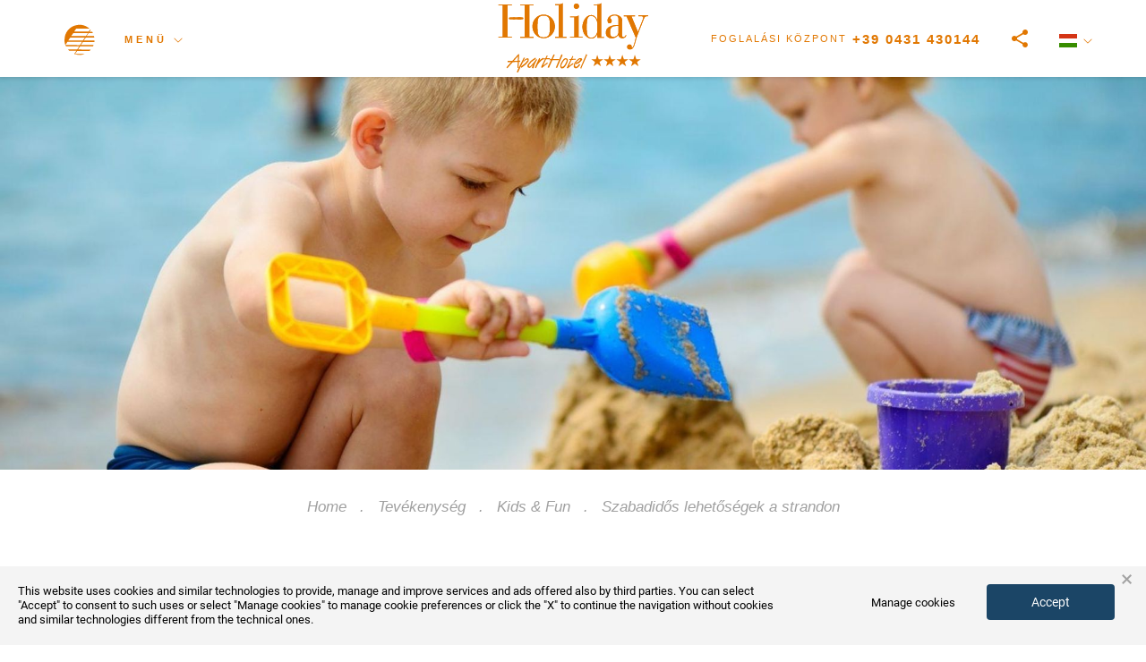

--- FILE ---
content_type: text/html; charset=UTF-8
request_url: https://www.aparthotelholiday.eu/hun/tevekenyseg/kids-fun/szabadidos-lehetosegek-a-strandon/
body_size: 42712
content:
<!DOCTYPE html>
<html lang="hu">
<head>
<script>
dataLayer = [{"ipaddress": "3.149.228.37"}];
</script>
  <meta property="og:title" content="Szabadidős lehetőségek a strandon"/>
<meta property="og:type" content="website"/>
<meta property="og:url" content="https://www.aparthotelholiday.eu/hun/tevekenyseg/kids-fun/szabadidos-lehetosegek-a-strandon/"/>
<meta property="og:image" content="https://www.aparthotelholiday.eu/images/galcms/1920x700c50q80/servizi/zoom/faq_58529.jpg">
<meta property="og:site_name" content="Apart Hotel Holiday"/>
<meta property="og:description" content=""/>
<meta charset="UTF-8">
<meta http-equiv="X-UA-Compatible" content="IE=edge">
<meta name="viewport" content="width=device-width, initial-scale=1, minimum-scale=1.0, maximum-scale=1.0, user-scalable=no">
<meta name="referrer" content="always">
<title>Szabadidős lehetőségek a strandon - Apart Hotel Holiday</title>
<link rel="canonical" href="https://www.etgroup.info/hun/tevekenyseg/kids-fun/szabadidos-lehetosegek-a-strandon/" /><meta name="google-site-verification" content="pORR0qQOdyS_DXOI9mnSDzzMPCvK9h-ipfSCgas3tDY" />
<meta name="facebook-domain-verification" content="t4cmglht68w5yee6k5pfol4hr9829e" />
<link rel="alternate" type="application/rss+xml" title="RSS 2.0" href="https://www.aparthotelholiday.eu/rss_hu_5.xml" />
<noscript><link href="/dist/style/main.css" rel="stylesheet"></noscript>
<style type="text/css">
body.abs-int-booking-awesome #ui-datepicker-div .ui-widget-header .ui-datepicker-next span::before { content: ; }
body.abs-int-booking-awesome #ui-datepicker-div .ui-widget-header .ui-datepicker-next span, body.abs-int-booking-awesome #ui-datepicker-div .ui-widget-header .ui-datepicker-prev span { font-family: FontAwesome; height: 20px; }
body.abs-int-booking-awesome #ui-datepicker-div .ui-widget-header .ui-datepicker-prev span::before { content: ; }
.box .boxlabel { position: absolute; top: 8px; left: 25px; color: rgb(73, 73, 73); font-family: Georgia, sans-serif; font-size: 16px; font-weight: normal; font-style: italic; line-height: 19px; cursor: pointer; }
.abs-int-booking-fixed #abs-int-booking { position: fixed; top: 0px; left: 0px; right: auto; bottom: auto; }
.abs-int-booking-open-bottom #abs-int-booking #formSearch .numGuests { bottom: auto; display: none; left: 0px; top: 0px; right: auto !important; }
.abs-int-booking-icon-right #abs-int-booking #formSearch .guests, .abs-int-booking-icon-right #abs-int-booking #formSearch .input-checkin, .abs-int-booking-icon-right #abs-int-booking #formSearch .input-checkout { padding-left: 5%; padding-right: calc(5% + 30px); background-position: 95% 50%; }
.abs-int-booking-show-toggle #abs-int-booking .formTitle .searchFormToggle { display: block; margin: auto; }
.abs-int-booking-show-toggle #abs-int-booking #formSearch { display: none; }
.abs-int-booking-boxed #abs-int-booking { width: 320px; }
.abs-int-booking-boxed #abs-int-booking .container, .abs-int-booking-boxed #abs-int-booking .col-xs-12 { width: 100% !important; }
.abs-int-booking-animated-hover #formSearch .formSearchBtn:hover { background-color: rgb(255, 119, 29); background-position: initial initial; background-repeat: initial initial; }
.abs-int-booking-animated-hover #formSearch .formSearchBtn:hover .svgIcoLens { opacity: 0.2; right: 0px; }
.abs-int-booking-animated-hover #formSearch .formSearchBtn:hover .svgIcoArrowLeft { right: 0px; }
#abs-int-booking { width: 100%; z-index: 999; bottom: 26px; background-color: rgb(244, 244, 244); padding: 15px 0px; background-position: initial initial; background-repeat: initial initial; }
#abs-int-booking .formTitle span { display: block; text-align: center; font-size: 28px; color: rgb(20, 97, 149); }
#abs-int-booking .formTitle .searchFormToggle { display: none; }
#formSearch .form-control { height: 45px; }
#formSearch .hasDatepicker { cursor: pointer; }
#formSearch .formSearchBtn { background-color: rgb(231, 93, 2); color: rgb(255, 255, 255); font-size: 1.6em; font-weight: 600; text-align: left; overflow: hidden; position: relative; background-position: initial initial; background-repeat: initial initial; }
#formSearch .formSearchBtn .svgIcoLens { position: absolute; width: 50px; height: 50px; fill: rgba(255, 255, 255, 0.4980392156862745); right: -4px; top: -3px; }
#formSearch .formSearchBtn:hover { background-color: rgb(255, 119, 29); background-position: initial initial; background-repeat: initial initial; }
#formSearch .formSearchBtn .svgIcoArrowLeft { transition: cubic-bezier(0.175, 0.885, 0.32, 1.275); -webkit-transition: cubic-bezier(0.175, 0.885, 0.32, 1.275); position: absolute; width: 50px; height: 50px; fill: rgba(255, 255, 255, 0.6); right: -60px; top: -3px; }
#formSearch .guests, #formSearch .input-checkin, #formSearch .input-checkout { background-color: rgb(255, 255, 255); padding-right: 5%; padding-left: calc(5% + 30px); background-position: 5% 50%; background-repeat: no-repeat no-repeat; }
#formSearch .input-checkin, #formSearch .input-checkout { background-image: url(/modules/abs_int_booking/svg/calendar.svg); padding-top: 23px; }
#formSearch .guests { background-image: url(/modules/abs_int_booking/svg/people.svg); }
#formSearch .guests:hover { cursor: pointer; }
#formSearch .sLable { display: block; }
#formSearch .sLable + small { position: relative; top: -6px; }
#formSearch .roomGuests { width: 245px; }
#formSearch .numGuests { left: 15px; right: auto; position: absolute; max-width: 980px; width: auto; bottom: 49px; }
#formSearch .numGuests.multiRooms { width: 492px; }
@media (max-width: 492px){
#formSearch .numGuests { width: 245px; }
}
@media (min-width: 991px){
#formSearch .numGuests { right: 15px !important; left: auto !important; }
}
#formSearch .numGuests { padding-top: 0px; padding-bottom: 15px; display: none; border: 1px solid rgb(176, 176, 176); box-shadow: rgba(0, 0, 0, 0.498039) 2px 2px 5px -2px; background-image: none; background-attachment: scroll; background-color: rgb(255, 255, 255); color: rgb(20, 97, 149); font-size: 1.1em; overflow: hidden; z-index: 100005; background-position: 0px 0px; background-repeat: repeat repeat; }
#formSearch .numGuests .guestclose { float: right; height: 20px; }
#formSearch .roomGuests { float: left; }
#formSearch .roomGuests:nth-child(4) { clear: both; }
#formSearch .numRooms, #formSearch .numAdults, #formSearch .numChildren { clear: both; width: 100%; min-height: 50px; height: auto; padding: 10px; position: relative; }
#formSearch .numChildren { display: block; min-height: 33px; height: auto !important; }
#formSearch .numRooms button, #formSearch .numAdults button, #formSearch .numChildren button { float: left; width: 30px; height: 30px; padding: 1px 6px 0px; border: 1px solid rgba(0, 0, 0, 0.0980392); margin-right: 5px; background-color: rgba(0, 0, 0, 0.14902); color: rgb(255, 255, 255); font-size: 17px; line-height: 1em; text-align: center; background-position: initial initial; background-repeat: initial initial; }
#formSearch .numAdults button { margin-bottom: 10px; }
#formSearch .numRooms button.selected, #formSearch .numAdults button.selected, #formSearch .numChildren button.selected { border: rgba(20, 97, 149, 0.498039); background-color: rgb(8, 148, 191); background-position: initial initial; background-repeat: initial initial; }
#formSearch .numRooms button.last, #formSearch .numAdults button.last, #formSearch .numChildren button.last, #formSearch .childrenAge span.last { margin-right: 0px; }
#formSearch .numRooms i { position: absolute; top: 0px; left: 71px; width: 17px; height: 14px; }
#formSearch .numGuests small { float: left; color: rgb(90, 90, 90); font-size: 12px; line-height: 1em; width: 65px; height: 53px; padding-right: 10px; text-align: right; }
#formSearch .numRooms small { float: left; color: rgb(34, 34, 34); font-size: 14px; width: 100%; height: 28px; line-height: 14px; padding-top: 2px; font-weight: bold; text-align: left; }
#formSearch .numGuests i { position: absolute; top: 0px; right: 71px; width: 17px; height: 14px; z-index: 999; }
#formSearch .childrenAge { float: left; width: 100%; margin-top: 10px; }
#formSearch .childrenAge small { text-align: right; }
#formSearch .childrenAge span { float: left; width: 33px; height: 89px; margin-left: 10px; }
#formSearch .childrenAge span a { border: 1px solid rgb(209, 209, 209); font-weight: bold; font-family: 'Oxygen Bold', Arial; font-size: 19px; color: rgb(0, 0, 0); text-align: center; width: 31px; float: left; height: 20px; line-height: 20px; text-decoration: none; background-image: linear-gradient(rgb(239, 239, 239) 0%, rgb(192, 192, 192) 100%); background-position: initial initial; background-repeat: initial initial; }
#formSearch .childrenAge span em { float: left; width: 31px; height: 31px; color: rgb(255, 255, 255); font-size: 19px; font-family: 'Oxygen Bold', Arial; text-align: center; line-height: 31px; font-style: normal; background-color: rgb(8, 148, 191); border: 1px solid rgba(0, 0, 0, 0.0980392); background-position: initial initial; background-repeat: initial initial; }
#formSearch .titleRoom { float: left; width: 100%; height: 35px; padding: 0px 16px; background-color: rgb(243, 243, 243); line-height: 35px; font-size: 15px; font-weight: bold; color: rgb(20, 97, 149); background-position: initial initial; background-repeat: initial initial; }
.anim, .anim::before, .anim::after, #formSearch .formSearchBtn .svgIcoLens, #formSearch .formSearchBtn .svgIcoArrowLeft { transition: all 0.2s ease-in-out; -webkit-transition: all 0.2s ease-in-out; }
html{ font-family: sans-serif; }
body{ margin: 0px; }
 nav{ display: block; }
a{ background-color: transparent; }
small{ font-size: 80%; }
img{ border: 0px; }
svg:not(:root){ overflow: hidden; }
button, input{ color: inherit; font-family: inherit; font-size: inherit; font-style: inherit; font-variant: inherit; font-weight: inherit; line-height: inherit; margin: 0px; }
button{ overflow: visible; }
button{ text-transform: none; }
button{ -webkit-appearance: button; cursor: pointer; }
 html input[disabled]{ cursor: default; }
input{ line-height: normal; }
input[type="checkbox"]{ box-sizing: border-box; padding: 0px; }
input[type="search"]{ -webkit-appearance: textfield; box-sizing: content-box; }
@media print{
*{ background-color: transparent !important; color: rgb(0, 0, 0) !important; box-shadow: none !important; text-shadow: none !important; background-position: initial initial !important; background-repeat: initial initial !important; }
a{ text-decoration: underline; }
a[href]::after{ content: ' (', attr(href), ')'; }
a[href^="#"]::after, a[href^="javascript:"]::after{ content: ''; }
 img{ page-break-inside: avoid; }
img{ max-width: 100% !important; }
}
.glyphicon{ position: relative; top: 1px; display: inline-block; font-family: 'Glyphicons Halflings'; font-style: normal; font-weight: normal; line-height: 1; -webkit-font-smoothing: antialiased; }
.glyphicon-chevron-down::before{ content: ; }
*{ box-sizing: border-box; }
html{ font-size: 10px; -webkit-tap-highlight-color: rgba(0, 0, 0, 0); }
body{ font-family: 'Helvetica Neue', Helvetica, Arial, sans-serif; font-size: 14px; line-height: 1.42857143; color: rgb(51, 51, 51); background-color: rgb(255, 255, 255); }
input, button{ font-family: inherit; font-size: inherit; line-height: inherit; }
a{ color: rgb(7, 115, 154); text-decoration: none; }
img{ vertical-align: middle; }
[role="button"]{ cursor: pointer; }
small{ font-size: 85%; }
.text-center { text-align: center; }
.text-uppercase{ text-transform: uppercase; }
ul{ margin-top: 0px; margin-bottom: 10px; }
ul ul{ margin-bottom: 0px; }
.container{ margin-right: auto; margin-left: auto; padding-left: 15px; padding-right: 15px; }
@media (min-width: 768px){
.container{ width: 750px; }
}
@media (min-width: 992px){
.container{ width: 970px; }
}
@media (min-width: 1200px){
.container{ width: 1170px; }
}
.container-fluid{ margin-right: auto; margin-left: auto; padding-left: 15px; padding-right: 15px; }
.row{ margin-left: -15px; margin-right: -15px; }
 .col-md-2, .col-lg-2, .col-md-3, .col-sm-6, .col-md-10, .col-lg-10, .col-xs-12, .col-sm-12, .col-md-12{ position: relative; min-height: 1px; padding-left: 15px; padding-right: 15px; }
 .col-xs-12{ float: left; }
.col-xs-12{ width: 100%; }
@media (min-width: 768px){
 .col-sm-6, .col-sm-12{ float: left; }
.col-sm-12{ width: 100%; }
.col-sm-6{ width: 50%; }
}
@media (min-width: 992px){
 .col-md-2, .col-md-3, .col-md-10, .col-md-12{ float: left; }
.col-md-12{ width: 100%; }
.col-md-10{ width: 83.33333333%; }
.col-md-3{ width: 25%; }
.col-md-2{ width: 16.66666667%; }
}
@media (min-width: 1200px){
 .col-lg-2, .col-lg-10{ float: left; }
.col-lg-10{ width: 83.33333333%; }
.col-lg-2{ width: 16.66666667%; }
}
label{ display: inline-block; max-width: 100%; margin-bottom: 5px; font-weight: bold; }
input[type="search"]{ box-sizing: border-box; }
 input[type="checkbox"]{ margin: 4px 0px 0px; line-height: normal; }
input[type="search"]{ -webkit-appearance: none; }
 input[type="checkbox"][disabled]{ cursor: not-allowed; }
.btn{ display: inline-block; margin-bottom: 0px; font-weight: normal; text-align: center; vertical-align: middle; cursor: pointer; background-image: none; border: 1px solid transparent; white-space: nowrap; padding: 6px 12px; font-size: 14px; line-height: 1.42857143; border-top-left-radius: 4px; border-top-right-radius: 4px; border-bottom-right-radius: 4px; border-bottom-left-radius: 4px; -webkit-user-select: none; }
.btn-default{ color: rgb(51, 51, 51); background-color: rgb(255, 255, 255); border-color: rgb(204, 204, 204); }
.fade{ opacity: 0; transition: opacity 0.15s linear; -webkit-transition: opacity 0.15s linear; }
.close{ float: right; font-size: 21px; font-weight: bold; line-height: 1; color: rgb(0, 0, 0); text-shadow: rgb(255, 255, 255) 0px 1px 0px; opacity: 0.2; }
button.close{ padding: 0px; cursor: pointer; background-color: transparent; border: 0px; -webkit-appearance: none; background-position: initial initial; background-repeat: initial initial; }
.modal{ display: none; overflow: hidden; position: fixed; top: 0px; right: 0px; bottom: 0px; left: 0px; z-index: 1050; outline: 0px; }
.modal.fade .modal-dialog{ }
.modal-dialog{ position: relative; width: auto; margin: 10px; }
.modal-content{ position: relative; background-color: rgb(255, 255, 255); border: 1px solid rgba(0, 0, 0, 0.2); border-top-left-radius: 6px; border-top-right-radius: 6px; border-bottom-right-radius: 6px; border-bottom-left-radius: 6px; box-shadow: rgba(0, 0, 0, 0.498039) 0px 3px 9px; background-clip: padding-box; outline: 0px; }
.modal-header{ padding: 15px; border-bottom-width: 1px; border-bottom-style: solid; border-bottom-color: rgb(229, 229, 229); }
.modal-header .close{ margin-top: -2px; }
.modal-title{ margin: 0px; line-height: 1.42857143; }
.modal-body{ position: relative; padding: 15px; }
.modal-footer{ padding: 15px; text-align: right; border-top-width: 1px; border-top-style: solid; border-top-color: rgb(229, 229, 229); }
@media (min-width: 768px){
.modal-dialog{ width: 600px; margin: 30px auto; }
.modal-content{ box-shadow: rgba(0, 0, 0, 0.498039) 0px 5px 15px; }
}
.clearfix::before, .clearfix::after, .container::before, .container::after, .container-fluid::before, .container-fluid::after, .row::before, .row::after, .modal-header::before, .modal-header::after, .modal-footer::before, .modal-footer::after{ content: ' '; display: table; }
.clearfix::after, .container::after, .container-fluid::after, .row::after, .modal-header::after, .modal-footer::after{ clear: both; }
.visible-xs, .visible-sm{ display: none !important; }
@media (max-width: 767px){
.visible-xs{ display: block !important; }
}
@media (max-width: 991px) and (min-width: 768px){
.visible-sm{ display: block !important; }
}
@media (max-width: 767px){
.hidden-xs{ display: none !important; }
}
@media (max-width: 991px) and (min-width: 768px){
.hidden-sm{ display: none !important; }
}
@media (max-width: 1199px) and (min-width: 992px){
.hidden-md{ display: none !important; }
}
@media (min-width: 1200px){
.hidden-lg{ display: none !important; }
}
.ui-mobile, .ui-mobile body{ height: 99.9%; }
 .ui-page{ padding: 0px; margin: 0px; }
.ui-mobile a img{ border-width: 0px; }
.ui-mobile-viewport{ margin: 0px; overflow-x: visible; -webkit-tap-highlight-color: rgba(0, 0, 0, 0); }
body.ui-mobile-viewport{ overflow-x: hidden; }
.ui-mobile [data-role="page"], .ui-page{ top: 0px; left: 0px; width: 100%; min-height: 100%; position: absolute; display: none; border: 0px; }
.ui-page{ outline: none; }
.ui-mobile .ui-page-active{ display: block; overflow-y: visible; overflow-x: hidden; }
@media screen and (orientation: portrait){
.ui-mobile .ui-page{ min-height: 420px; }
}
@media screen and (orientation: landscape){
.ui-mobile .ui-page{ min-height: 300px; }
}
.ui-loader{ display: none; z-index: 9999999; position: fixed; top: 50%; left: 50%; border: 0px; }
.ui-loader-default{ background-image: none; opacity: 0.18; width: 2.875em; height: 2.875em; margin-left: -1.4375em; margin-top: -1.4375em; background-position: initial initial; background-repeat: initial initial; }
.ui-mobile label{ display: block; margin: 0px 0px 0.4em; }
.slides, .slides > li{ margin: 0px; padding: 0px; list-style: none; }
.flexslider{ margin: 0px; padding: 0px; }
.flexslider .slides > li{ display: none; -webkit-backface-visibility: hidden; }
.flexslider .slides::after{ content: ' '; display: block; clear: both; visibility: hidden; line-height: 0; height: 0px; }
.flexslider{ margin: 0px 0px 60px; background-color: rgb(255, 255, 255); border: 4px solid rgb(255, 255, 255); position: relative; zoom: 1; border-top-left-radius: 4px; border-top-right-radius: 4px; border-bottom-right-radius: 4px; border-bottom-left-radius: 4px; background-position: initial initial; background-repeat: initial initial; }
.flexslider .slides{ zoom: 1; }
.blueimp-gallery{ position: absolute; top: 0px; right: 0px; bottom: 0px; left: 0px; }
.blueimp-gallery{ position: fixed; z-index: 999999; overflow: hidden; background-color: rgba(0, 0, 0, 0.901961); opacity: 0; display: none; direction: ltr; background-position: initial initial; background-repeat: initial initial; }
.blueimp-gallery > .slides{ position: relative; height: 100%; overflow: hidden; }
.blueimp-gallery{ transition: opacity 0.2s linear; -webkit-transition: opacity 0.2s linear; }
.blueimp-gallery > .prev, .blueimp-gallery > .next{ position: absolute; top: 50%; left: 15px; width: 40px; height: 40px; margin-top: -23px; font-family: 'Helvetica Neue', Helvetica, Arial, sans-serif; font-size: 60px; font-weight: 100; line-height: 30px; color: rgb(255, 255, 255); text-decoration: none; text-shadow: rgb(0, 0, 0) 0px 0px 2px; text-align: center; background-color: rgba(0, 0, 0, 0.498039); box-sizing: content-box; border: 3px solid rgb(255, 255, 255); border-top-left-radius: 23px; border-top-right-radius: 23px; border-bottom-right-radius: 23px; border-bottom-left-radius: 23px; opacity: 0.5; cursor: pointer; display: none; background-position: initial initial; background-repeat: initial initial; }
.blueimp-gallery > .next{ left: auto; right: 15px; }
.blueimp-gallery > .close{ position: absolute; top: 15px; left: 15px; margin: 0px 40px 0px 0px; font-size: 20px; line-height: 30px; color: rgb(255, 255, 255); text-shadow: rgb(0, 0, 0) 0px 0px 2px; opacity: 0.8; display: none; }
.blueimp-gallery > .close{ padding: 15px; right: 15px; left: auto; margin: -15px; font-size: 30px; text-decoration: none; cursor: pointer; }
.blueimp-gallery > .play-pause{ position: absolute; right: 15px; bottom: 15px; width: 15px; height: 15px; background-image: url(../img/play-pause.png); cursor: pointer; opacity: 0.5; display: none; background-position: 0px 0px; background-repeat: no-repeat no-repeat; }
.blueimp-gallery-controls > .prev, .blueimp-gallery-controls > .next, .blueimp-gallery-controls > .close, .blueimp-gallery-controls > .play-pause{ display: block; }
 .blueimp-gallery > .prev, .blueimp-gallery > .next, .blueimp-gallery > .close, .blueimp-gallery > .play-pause{ -webkit-user-select: none; }
body:last-child .blueimp-gallery > .play-pause{ width: 20px; height: 20px; background-size: 40px 20px; background-image: url(../img/play-pause.svg); }
.anim, .anim::before, .anim::after, #formSearch .formSearchBtn .svgIcoLens, #formSearch .formSearchBtn .svgIcoArrowLeft { transition: all 0.2s ease-in-out; -webkit-transition: all 0.2s ease-in-out; }
html, body{ height: 100%; width: 100%; }
body{ font-size: 15px; font-family: 'Open Sans', sans-serif; background-color: rgb(255, 255, 255); }
a{ outline: none 0px !important; }
ul{ margin: 0px; padding: 0px; list-style: none; }
a.underlineHover::after{ content: ''; position: absolute; bottom: -3px; left: 0px; display: block; width: 0px; height: 1px; background-color: rgb(255, 255, 255); transition: all 0.2s cubic-bezier(0.43, 0.64, 0.1, 0.99); -webkit-transition: all 0.2s cubic-bezier(0.43, 0.64, 0.1, 0.99); background-position: initial initial; background-repeat: initial initial; }
.blueimp-gallery > .play-pause{ background-image: url(/images/blueImp/play-pause.png); background-position: 0px 0px; background-repeat: no-repeat no-repeat; }
body:last-child .blueimp-gallery > .play-pause{ background-image: url(/images/blueImp/play-pause.svg); }
.blueimp-gallery > .close{ display: block !important; }
.visual { position: relative; width: 100%; }
.visual--big { height: 1000px; margin-bottom: 50px; }
@media (max-width: 767px){
.visual--big { height: 400px; }
}
.visual--small { height: 440px; margin-top: 85px; }
@media (max-width: 767px){
.visual--small { height: 400px; }
}
.visual--small .visualbg { display: none; }
.visual--small .visualbg--inverted { display: none; }
.visual--smallest { height: 300px; margin-top: 85px; }
.visual--smallest .visualbg { height: 100%; background-color: rgba(0, 0, 0, 0.4); display: block; background-position: initial initial; background-repeat: initial initial; }
.visual--smallest .visualbg--inverted { display: none; }
.visual--plus .visualbg { height: 100%; background-color: rgba(0, 0, 0, 0.2); display: block; background-position: initial initial; background-repeat: initial initial; }
.visual--plus .visualbg--inverted { display: none; }
.visual__svg { position: absolute; left: 0px; bottom: 30px; width: 100%; text-align: center; z-index: 20; }
@media (max-width: 767px){
.visual__svg { bottom: 100px; }
}
.visual__svg svg { fill: #ffffff; display: inline-block; width: 140px; height: 80px; }
.visual .flexslider { border: 0px; margin: 0px; height: 100%; position: absolute; top: 0px; left: 0px; width: 100%; }
@media (max-width: 1199px){
.visual .flexslider { position: relative; }
}
.visual .flexslider ul, .visual .flexslider li, .visual .flexslider .flex-viewport { height: 100%; }
.visual .flexslider li { position: relative; overflow: hidden; }
.visual .flexslider .pic { width: 100%; height: 100%; top: 0px; left: 0px; background-size: cover; position: relative; background-position: 50% 50%; background-repeat: no-repeat no-repeat; }
.visual .flexslider__scrollTo { position: absolute; bottom: 15px; left: 50%; text-align: center; z-index: 100; cursor: pointer; }
.visual .flexslider__scrollTo svg { width: 50px; height: 30px; fill: #ffffff; }
.visualbg { content: ''; display: block; position: absolute; top: 0px; left: 0px; width: 100%; height: 330px; background-image: url(/images/visual_bg.png); background-size: auto 100%; z-index: 10; background-position: 0% 0%; background-repeat: repeat no-repeat; }
@media (max-width: 767px){
.visualbg { background-image: none; background-position: initial initial; background-repeat: initial initial; }
}
.visualbg--inverted { top: auto; bottom: 0px; background-image: url(/images/visual_bg_inverted.png); height: 200px; background-position: 0% 0%; background-repeat: repeat no-repeat; }
@media (max-width: 767px){
.visualbg--inverted { background-image: none; background-position: initial initial; background-repeat: initial initial; }
}
.visual .localityRow__title { text-align: center; position: absolute; top: 50%; width: 100%; z-index: 10; }
@media (max-width: 991px){
.t_page_offer #abs-int-booking { position: static; margin-top: 85px; }
}
#abs-int-booking { position: fixed; bottom: 0px; background-color: rgb(225, 119, 1); z-index: 300; }
@media (max-width: 767px){
#abs-int-booking { position: relative; bottom: 75px; }
}
#abs-int-booking .formTitle { margin-top: 5px; }
#abs-int-booking .formTitle span { font-family: 'Open Sans', sans-serif; font-weight: 700; font-size: 22px; text-transform: uppercase; color: rgb(255, 255, 255); letter-spacing: 4px; }
#abs-int-booking .formTitle .searchFormToggle { margin: 0px auto 10px; background-color: transparent; color: rgb(255, 255, 255); text-transform: uppercase; font-weight: 600; font-size: 13px; width: auto; border: none; padding: 6px 0px; }
#abs-int-booking .form-control { border-top-left-radius: 0px; border-top-right-radius: 0px; border-bottom-right-radius: 0px; border-bottom-left-radius: 0px; }
.deu #abs-int-booking .formTitle span { font-size: 20px; }
@media (max-width: 1199px){
.deu #abs-int-booking .formTitle span { font-size: 16px; }
}
.rus #abs-int-booking .formTitle span { font-size: 16px; }
@media (max-width: 1199px){
.rus #abs-int-booking .formTitle span { font-size: 12px; }
}
@media (max-width: 767px){
#formSearch { display: none; }
}
@media (max-width: 767px){
#formSearch .numGuests { position: relative; left: auto; right: auto; bottom: auto; margin-top: 15px; top: auto !important; }
}
@media (max-width: 767px){
#formSearch .numGuests.multiRooms, #formSearch .numGuests.singleRoom { width: 100%; }
}
@media (max-width: 767px){
#formSearch .roomGuests { width: 100%; }
}
#formSearch .guests, #formSearch .input-checkin, #formSearch .input-checkout { padding-right: calc(5% + 30px); padding-left: 5%; color: rgb(225, 119, 1); font-family: 'Open Sans', sans-serif; font-weight: 600; font-size: 13px; background-position: right 5% top 50%; }
@media (max-width: 991px){
#formSearch .guests, #formSearch .input-checkin, #formSearch .input-checkout { margin-bottom: 10px; }
}
#formSearch .input-checkin, #formSearch .input-checkout { background-image: url(/images/svgStandAlone/25x25/494949/modules/abs_int_booking/svg/calendar.svg); }
#formSearch .guests { background-image: url(/images/svgStandAlone/25x25/494949/modules/abs_int_booking/svg/people.svg); }
#formSearch .sLable { color: rgb(73, 73, 73); font-family: Georgia, sans-serif; font-size: 16px; font-weight: normal; font-style: italic; line-height: 19px; }
@media (max-width: 991px){
#formSearch .sLable { font-size: 14px; }
}
#formSearch .formSearchBtn { background-color: transparent; background-image: url(/images/svgStandAlone/32x32/ffffff/modules/abs_int_booking/svg/lens.svg); box-shadow: none; width: auto; padding-left: 60px; text-transform: uppercase; font-weight: 600; font-size: 16px; background-position: left 5% top 50%; background-repeat: no-repeat no-repeat; }
#formSearch .formSearchBtn:hover { background-color: transparent; background-image: url(/images/svgStandAlone/32x32/ffffff/modules/abs_int_booking/svg/lens.svg); background-position: left 5% top 50%; background-repeat: no-repeat no-repeat; }
#formSearch .numRooms button.selected, #formSearch .numAdults button.selected, #formSearch .numChildren button.selected { background-color: rgb(225, 119, 1); }
#formSearch .childrenAge span em { background-color: rgb(225, 119, 1); }
#formSearch .titleRoom { color: rgb(225, 119, 1); }
#formSearch .numRooms.cl-ins { overflow-wrap: break-word; margin-bottom: 25px; }
.topBar{ position: fixed; top: 0px; left: 0px; width: 100%; height: 150px; z-index: 1000; transition: all 0.3s cubic-bezier(0.43, 0.64, 0.1, 0.99); -webkit-transition: all 0.3s cubic-bezier(0.43, 0.64, 0.1, 0.99); }
@media (max-width: 767px){
.topBar{ position: fixed; }
}
.siteLogo{ position: absolute; left: 50%; top: 15px; text-align: center; transition: all 0.3s cubic-bezier(0.43, 0.64, 0.1, 0.99); -webkit-transition: all 0.3s cubic-bezier(0.43, 0.64, 0.1, 0.99); }
@media (max-width: 767px){
.siteLogo{ left: 15px; }
}
.social{ width: 190px; position: absolute; bottom: -65px; right: 40px; display: none; }
.social__socialShare{ width: 50%; height: 45px; position: relative; float: left; text-align: center; cursor: pointer; opacity: 0; }
.social__socialShare svg{ display: inline-block; width: 30px; height: 30px; fill: #ffffff; margin-top: 7px; }
.social__socialShare--facebook{ background-color: rgb(59, 89, 152); }
.social__socialShare--twitter{ background-color: rgb(108, 223, 234); }
.social__socialShare--twitter::before{ content: ''; display: block; position: absolute; left: 50%; top: -15px; height: 0px; width: 0px; border-style: solid; border-width: 0px 12.5px 15px; border-color: transparent transparent rgb(108, 223, 234); }
.langs__menu{ position: absolute; top: 100%; left: 0px; display: none; }
.langs__menu li{ background-color: rgba(255, 144, 21, 0.8); text-align: center; margin-bottom: 1px; opacity: 0; padding: 5px 15px; background-position: initial initial; background-repeat: initial initial; }
.langs__menu li a{ font-size: 11px; font-weight: normal; text-transform: uppercase; color: rgb(255, 255, 255); letter-spacing: 4px; }
.mainMenu{ position: fixed; top: 0px; left: 0px; width: 100%; height: 100%; z-index: 999; background-color: rgba(225, 119, 1, 0.952941); display: none; }
.mainMenu__container{ width: 100%; height: calc(100% - 180px); top: 180px; position: relative; overflow-y: auto; transition: all 0.3s cubic-bezier(0.43, 0.64, 0.1, 0.99); -webkit-transition: all 0.3s cubic-bezier(0.43, 0.64, 0.1, 0.99); }
.mainMenu__table{ display: table; width: 100%; }
.menuLeft{ width: 50%; display: inline-block; text-align: right; border-right-width: 1px; border-right-style: solid; border-right-color: rgba(255, 255, 255, 0.2); padding: 30px 50px 30px 0px; vertical-align: bottom; margin-left: -4px; }
@media (max-width: 767px){
.menuLeft{ padding: 15px 25px 15px 0px; }
}
.menuLeft__navigation{ list-style: none url([data-uri]); }
.menuLeft li{ margin: 15px 0px; }
.menuLeft li a{ font-family: Georgia, sans-serif; font-style: italic; font-size: 21px; position: relative; color: rgb(255, 255, 255); }
@media (max-width: 767px){
.menuLeft li a{ font-size: 18px; }
}
.menuRight{ width: 50%; display: inline-block; vertical-align: bottom; margin-left: -2px; text-align: left; padding: 0px 0px 33px 50px; }
@media (max-width: 767px){
.menuRight{ padding: 0px 0px 15px 25px; }
}
.menuRight__navigation{ list-style: none url([data-uri]); }
.menuRight li{ margin: 15px 0px; }
.menuRight li a{ font-family: 'Open Sans', sans-serif; font-size: 13px; position: relative; text-transform: uppercase; color: rgb(255, 255, 255); }
@media (max-width: 767px){
.menuRight li a{ font-size: 12px; }
}
.t_page_offer .genericContent { padding: 50px 15px; }
.t_page_offer .genericContent__title { margin-bottom: 0px; }
.genericContent { position: relative; background-color: rgb(255, 255, 255); padding: 50px 0px; }
.genericContent__title { margin-top: 0px; margin-bottom: 30px; text-align: center; color: rgb(225, 119, 1); font-family: Georgia, sans-serif; font-size: 50px; font-style: italic; font-weight: bold; }
@media (max-width: 767px){
.genericContent__title { font-size: 35px; }
}
.genericContent h2.section__title { margin-bottom: 35px; }
.genericContent__text { line-height: 26px; }
.genericContent__text p { line-height: 26px; margin: 0px; }
.genericContent__text a { color: rgb(225, 119, 1); text-decoration: underline; }
.genericContent__text h1, .genericContent__text h2, .genericContent__text h3, .genericContent__text h4, .genericContent__text h5, .genericContent__text h6 { line-height: 26px; margin: 0px; }
.genericContent table { width: 100% !important; }
.genericContent .readMoreText__plus { text-decoration: none; margin-left: 0px; left: 0px; height: 18px; background-image: url(/images/svgStandAlone/18x18/e17701/images/svg/plus.svg); color: rgb(225, 119, 1); font-size: 16px; font-family: Georgia, sans-serif; font-style: italic; padding-left: 23px; width: auto !important; background-position: 0% 50%; }
.genericContent .readMoreText__plus--rotated { background-image: url(/images/svgStandAlone/18x18/e17701/images/svg/closeCircle.svg); }
.genericContent #custom_yt_video { width: 60%; height: 50vh; }
@media (max-width: 1199px){
.genericContent #custom_yt_video { width: 80%; height: 400px; }
}
@media (max-width: 767px){
.genericContent #custom_yt_video { width: 100%; height: 315px; }
}
.genericContent .img-full-width { width: auto; max-width: 100%; height: auto; }
.extra_t_page_europa_plus .genericContent { background-color: rgb(246, 246, 246); }
.t_page_offer .breadcrumbsContainer, .t_page_abs_booking_serp .breadcrumbsContainer, .t_page_reviews .breadcrumbsContainer { margin-top: 120px; }
@media (max-width: 991px){
.t_page_offer .breadcrumbsContainer, .t_page_abs_booking_serp .breadcrumbsContainer, .t_page_reviews .breadcrumbsContainer { margin-top: 25px; }
}
.t_page_abs_booking_serp .breadcrumbsContainer { margin-top: 120px; }
@media (max-width: 991px){
.t_page_abs_booking_serp .breadcrumbsContainer { margin-top: 25px; }
}
.breadcrumbsContainer { position: relative; width: 100%; }
.breadcrumbsContainer .breadcrumb { background-color: rgb(255, 255, 255); padding: 30px 0px 8px; margin: 0px 15px; font-family: Georgia, sans-serif; font-size: 17px; font-style: italic; color: rgb(160, 160, 160); }
.breadcrumbsContainer .breadcrumb > .active { color: rgb(160, 160, 160); }
.breadcrumbsContainer .breadcrumb a { color: rgb(160, 160, 160); }
.breadcrumbsContainer .breadcrumb__separator { margin: 0px 10px; }
.breadcrumbsContainer .breadcrumb__separator:first-child { display: none; }
.breadcrumbsContainer--gray .breadcrumb { padding-bottom: 15px; background-color: rgb(242, 242, 242); }
.extra_t_page_europa_plus .breadcrumbsContainer .breadcrumb { background-color: rgb(246, 246, 246); }</style>
<script>document.cookie='resolution='+Math.max(screen.width,screen.height)+'; path=/';</script>
<style type="text/css">
html,body{height: 100%;width: 100%;margin: 0;padding: 0;}*,*:before,*:after{box-sizing: border-box;}.loader{position:absolute;top:50%;left:50%;width:200px;height:200px;margin-top:-100px;margin-left:-100px}.loader svg{width:200px;height:200px;stroke:#fff;stroke-width:1px;transition:all .3s ease-in-out}.loader svg path{fill:transparent;transition:fill .3s ease-in-out}.loader--filled svg{stroke-width:0}.loader--filled svg path{fill:#fff}
</style>
<link href="https://static.dataone.online/cookiebar/js/cookie.bundle.js" rel="preload" as="script"><script type="text/javascript">
  window.googleMapKey = 'AIzaSyCm0ZfPyWkdSFWTnV2-ZmRSsGrPkGQmu7k';
</script>
<script type="text/javascript">
  var trad = trad || [];
  trad['STR_LAT'] = 45.6340278;
  trad['STR_LON'] = 13.0432207;
  trad['map_distance'] = "Távolság a szállodától:";
  trad['structures_near'] = "Épületek a közelben";
</script>
<!--[if lt IE 9]>
  <script src="/modules/sys_crossBrowsingCompatibility/js/html5shiv.js"></script>
  <script src="/modules/sys_crossBrowsingCompatibility/js/respond.min.js"></script>
  <script src="/modules/sys_crossBrowsingCompatibility/js/ie10-viewport-bug-workaround.js"></script>
<![endif]-->

<link rel="apple-touch-icon" sizes="180x180" href="/modules/sys_favicons/apple-touch-icon.png">
<link rel="icon" type="image/png" href="/modules/sys_favicons/favicon-32x32.png" sizes="32x32">
<link rel="icon" type="image/png" href="/modules/sys_favicons/favicon-16x16.png" sizes="16x16">
<link rel="manifest" href="/modules/sys_favicons/manifest.json">
<link rel="mask-icon" href="/modules/sys_favicons/safari-pinned-tab.svg" color="#5bbad5">
<meta name="theme-color" content="#ffffff">
</head>
<body class="hun anim--effect">

<noscript><iframe src="//www.googletagmanager.com/ns.html?id=GTM-N2W2HJ" height="0" width="0" style="display:none;visibility:hidden"></iframe></noscript>
<script type="text/javascript">(function(w,d,s,l,i){w[l]=w[l]||[];w[l].push({'gtm.start': new Date().getTime(),event:'gtm.js'});var f=d.getElementsByTagName(s)[0], j=d.createElement(s),dl=l!='dataLayer'?'&l='+l:'';j.async=true;j.src='//www.googletagmanager.com/gtm.js?id='+i+dl;f.parentNode.insertBefore(j,f); })(window,document,'script','dataLayer','GTM-N2W2HJ');</script>
<script>
<!-- //
window.onerror = function( message, url, line ) {
dataLayer.push({
'event' : 'GAevent',
'category' : 'Errore',
'action' : 'javascript',
'label' : 'url: ' + url + ' | msg: ' + message + ' | line: ' + line + ' | page: ' + document.location.href
});
}
// -->
</script>
<!-- <script type="text/javascript">
document.getElementsByTagName("body")[0].insertAdjacentHTML('afterbegin', '<div class="overlay-all" style="background: #e17701;width: 100%;  height: 100%; position: fixed; z-index: 1000000; top:0; left: 0;"><span class="loader"><svg xmlns="http://www.w3.org/2000/svg" id="et_group_logo" width="200" height="200" viewBox="0 0 145.4 149.1"><path d="M36.9 124.6c0.2 0.2 0.3 0.4 0.5 0.5 1.2 0.9 3.2 0.1 4.5-0.5M65.3 68.2l-6.4 10.2H30l4.2 4h22.2l-6.7 9.8c1.8 2 11.8 3.1 18.2 3.3 6.4 0.2 14-2.9 14-2.9l-29.7-0.5 6.9-9.3h39.2l3.8-4.2 -40.8-0.2 6.9-10H109l1.8-4.4H70.6l6.7-9.5h36.4l-0.2-4.4H79.5l7.1-9.8h26.6l-1.1-4.7H89l6.4-9.5 13.1 0.2 -2.2-4.4h-8l3.5-5.5 -1.6-1.6 -4.9 6.9H49.3l6.4-9.5h41.9c-0.9-1.6-16.2-13.5-33.3-12C47.3 1.7 36.7 8.3 29.2 17.9c-7.5 9.5-10.2 18.8-10.4 31 -0.2 12.2 4.9 19.3 4.9 19.3H65.3zM46.9 26.3h45.9l-6.4 9.5H39.8L46.9 26.3zM37.1 40.4l46.6-0.2L77 49.8H30.6L37.1 40.4zM28 54.2h46.3l-6.5 10.1 -46.3-0.1L28 54.2zM144.1 91.1c-0.9-0.9-1.9-1.3-3.1-1.3 -1.2 0-2.2 0.4-3.1 1.3 -0.9 0.9-1.3 1.9-1.3 3.1 0 1.2 0.4 2.3 1.3 3.1 0.9 0.9 1.9 1.3 3.1 1.3s2.3-0.4 3.1-1.3c0.9-0.9 1.3-1.9 1.3-3.1C145.4 93 145 92 144.1 91.1zM143.7 96.9c-0.7 0.7-1.6 1.1-2.7 1.1 -1 0-1.9-0.4-2.7-1.1 -0.7-0.7-1.1-1.6-1.1-2.7 0-1 0.4-1.9 1.1-2.7 0.7-0.7 1.6-1.1 2.7-1.1 1 0 1.9 0.4 2.7 1.1 0.7 0.7 1.1 1.6 1.1 2.7C144.8 95.3 144.4 96.2 143.7 96.9zM143 93.2c0-0.6-0.3-1-0.8-1.2 -0.3-0.1-0.7-0.2-1.3-0.2h-1.7v4.8h0.8v-1.9h0.7c0.5 0 0.8 0.1 1 0.2 0.3 0.2 0.5 0.5 0.5 1.1v0.4l0 0.2 0.8 0c0-0.1-0.1-0.2-0.1-0.3l0-0.4v-0.3c0-0.2-0.1-0.5-0.3-0.7 -0.2-0.3-0.5-0.4-0.8-0.5 0.3 0 0.5-0.1 0.7-0.2C142.8 94 143 93.7 143 93.2zM141.6 94c-0.2 0.1-0.5 0.1-0.8 0.1h-0.8v-1.7h0.7c0.5 0 0.8 0.1 1 0.2 0.2 0.1 0.3 0.3 0.3 0.7C142.1 93.7 142 93.9 141.6 94zM41.9 124.6c0.6-0.3 1.1-0.6 1.1-0.6 -1.3-1.1-1.4-4.3-1.1-7.4 0.4-3.6 1.3-7 1.3-7s2.4-8.4 1.8-9.8c-0.7-1.3-6.2-0.7-6.2-0.7 1.1 3.8-2.7 10.4-3.8 12.8 -0.5 1.2-1.6 3-2.8 4.6h0c-1.3 1.8-2.7 3.3-3.7 3.4 -0.6 0.1-0.7-1.4-0.4-3.4 0.4-3.6 1.7-8.8 2-10.1 0.4-2 1.8-5.3 0.9-6.9 -0.9-1.5-6.7 0.2-6.7 0.2 1.1 2.9-1 12.2-2.1 16.7 -0.2 0.9-0.4 1.7-0.5 2.1 -0.5 1.7-1.1 4.6 0.7 5.9v0c0.7 0.6 1.8 0.9 3.5 0.7 0.9-0.1 1.7-0.3 2.5-0.7h0c3.4-1.7 6-6 7-8 0.3-0.6 0.5-1 0.5-1 -0.1 0.3-0.1 0.7-0.2 1h0c-0.4 3 0 6.4 1.2 8M130.4 116.6c0.3-7.9 3.4-16.8 3.4-16.8 -4-2.4-6.7 0.4-6.7 0.4 -1.1-0.9-2.9-1.8-6.6-1.3 -3.8 0.4-10.9 6.2-11.5 15.5 -0.1 0.8-0.1 1.5-0.1 2.1 -0.2 5 0.2 7.2 2.1 8h0c0.9 0.4 2.1 0.4 3.8 0.3 0.5 0 0.9-0.1 1.4-0.3 3.5-1.2 6.1-5.8 7.2-8h0c0.4-0.8 0.5-1.2 0.5-1.2 -0.1 0.4-0.1 0.8-0.2 1.2h0c-0.7 5.6 0.1 7.4 1.2 8h0c0.7 0.4 1.6 0.3 2.3 0.5 1 0.2 2-0.1 2.8-0.5h0c0.7-0.4 1.2-0.8 1.2-0.8C130.5 121.7 130.3 119.2 130.4 116.6zM120.5 116.6L120.5 116.6c-1.2 1.7-2.3 3-3.3 3.2 -1.4 0.3-1.9-1.2-1.9-3.2 -0.1-2.8 0.8-6.5 1.3-7.9 0.9-2.4 2.7-6.4 4.9-6.4 2.2 0 4.9 3.1 4.9 3.1S123.4 112.4 120.5 116.6zM53 116.6c1.6-3.6 3.8-7.1 5.2-8.5 2.7-2.7 4.2-0.2 4.2-0.2 3.8-4.9 4-9.1 0.7-8.9 -3.3 0.2-9.1 9.3-9.1 9.3 1.1-1.6 1.3-6.9 1.1-8.4 -0.2-1.6-6.9-0.4-6.9-0.4 1.2 4-1.2 13.2-2.1 17.2 -0.1 0.5-0.2 0.9-0.3 1.2 -0.7 2.9-1.6 4.4-0.7 6.4 0.1 0.1 0.1 0.3 0.2 0.4 1.4 1.4 6 0.3 6 0.3 0-0.1 0-0.2-0.1-0.3C50.9 122.5 51.7 119.5 53 116.6zM107 116.6c1.9-4.1 2.4-8.3 2.7-10.5 0.4-4-1.5-7.8-5.3-7.3 -3.8 0.4-9.8 9.3-9.8 9.3s0.7-5.5 0.9-8c0.2-2.4-6.9-0.4-6.9-0.4 0.4 2.9-0.8 10.6-2 17 -0.6 3.2-1.2 6.2-1.7 8 -0.2 0.9-0.4 1.5-0.5 1.8 -0.9 2.2-1.1 3.8 0.9 4.9 2 1.1 5.3-1.3 5.3-1.3 -0.3-0.8 0.3-3.9 0.7-5.4 0.1-0.5 0.2-0.8 0.2-0.8s0.7 0.5 2 0.8h0c1.2 0.4 3 0.6 5.3 0.3 0.2-0.1 0.4-0.2 0.6-0.3C103.1 122.8 105.5 119.8 107 116.6zM101.3 116.6c-0.7 1.9-1.6 3.5-2.5 4.3 -3.5 2.9-6.6-3.1-6.6-3.1s0.2-0.5 0.6-1.2h0c1.8-3.5 7.1-13.3 9.1-12.5C103.7 104.7 103.1 111.7 101.3 116.6zM15.3 124.6c5.2-0.8 3.9-4.8 3.9-4.8 -3.5 1.6-12 0.4-12 0.4l0.7-3.6 1.3-6.6c0 0 0.9 0.9 5.3 0.4 4.4-0.4 4.2-5.3 4.2-5.3 -2.4 1.3-8.9 0.9-8.9 0.9l2-9.5c0 0 5.3 0 8.2 0.2 2.9 0.2 4.2-4.4 4.2-4.4 -1.6 1.1-11.3 0-14 0.2C7.7 92.8 5 94.8 5 94.8c1.1 2-0.7 10.4-1.8 14.4 -0.5 1.9-1.1 4.8-1.6 7.4 -0.5 2.8-1.1 5.4-1.5 6.5 -0.3 0.7-0.1 1.2 0.3 1.5 0.9 0.7 2.9 0.7 3.9 0.5 1.5-0.2 4.7 0.2 10.4-0.4C15 124.7 15.1 124.6 15.3 124.6zM83.5 116.6c1.6-3.9 1.6-8.2 1.5-11 -0.2-5.3-5.6-7.3-8.2-7.1 -11.8 1.1-13.7 13.3-14.6 15.3 -0.2 0.5-0.3 1.5-0.2 2.8 0.3 2.6 1.5 6.3 4.4 8h0c1.7 1 4.1 1.4 7.2 0.5 0.5-0.2 1.1-0.3 1.6-0.5h0C79.7 122.9 82.2 119.9 83.5 116.6zM77.2 116.6c-0.9 3-2.3 5.5-4.6 5.4 -2.7-0.1-3.6-2.5-3.7-5.4 -0.1-2 0.3-4.3 0.6-6.3 0.9-4.9 3.5-8 6-8 2.4 0 3.8 1.1 3.3 5.1C78.6 109.5 78.2 113.4 77.2 116.6z"/><path d="M4.7 148.8H3.2v-12H0v-1.4h8v1.4H4.7V148.8z"/><path d="M22.9 142.1c0 3.9-3.2 6.9-7 6.9 -3.8 0-7-3.1-7-6.9 0-3.9 3.2-7 7-7C19.7 135.2 22.9 138.3 22.9 142.1zM10.4 142.1c0 3 2.5 5.6 5.5 5.6 3 0 5.5-2.5 5.5-5.6 0-3-2.4-5.6-5.5-5.6C12.8 136.5 10.4 139.1 10.4 142.1z"/><path d="M26.4 143.4c0 1 0 2.1 0.6 3 0.6 0.8 1.7 1.3 2.7 1.3 1 0 2-0.4 2.6-1.2 0.7-0.9 0.7-2 0.7-3.1v-8h1.5v8.4c0 1.5-0.1 2.6-1.2 3.7 -0.9 1-2.3 1.5-3.6 1.5 -1.3 0-2.6-0.5-3.5-1.4 -1.2-1.1-1.3-2.4-1.3-3.9v-8.4h1.5V143.4z"/><path d="M38.6 148.8h-1.5v-13.4h1.9c2.5 0 4.9 0.7 4.9 3.7 0 2.1-1.3 3.5-3.4 3.7l4.3 6h-1.8l-4.1-5.9h-0.4V148.8zM38.6 141.6h0.5c1.7 0 3.4-0.3 3.4-2.4 0-2.2-1.6-2.4-3.4-2.4h-0.4V141.6z"/><path d="M48.3 148.8h-1.5v-13.4h1.5V148.8z"/><path d="M57.1 138c-0.5-0.9-1.2-1.5-2.3-1.5 -1.2 0-2.2 0.9-2.2 2.1 0 1.2 1.2 1.7 2.1 2.1l0.9 0.4c1.7 0.8 3.2 1.6 3.2 3.8 0 2.4-1.9 4.2-4.2 4.2 -2.2 0-3.8-1.4-4.2-3.5l1.5-0.4c0.2 1.4 1.2 2.5 2.7 2.5 1.4 0 2.8-1.1 2.8-2.6 0-1.6-1.2-2.1-2.5-2.7L54 142c-1.6-0.7-2.9-1.5-2.9-3.4 0-2.1 1.8-3.4 3.8-3.4 1.5 0 2.8 0.8 3.5 2.1L57.1 138z"/><path d="M64.6 148.8h-1.5v-12h-3.2v-1.4h8v1.4h-3.3V148.8z"/><path d="M87.4 142.1c0 1.8-0.2 3.3-1.4 4.7 -1.2 1.4-3.1 2.2-5 2.2 -3.8 0-6.9-3.1-6.9-6.9 0-3.9 3.1-7 7-7 2.4 0 4.3 1.1 5.7 2.9l-1.1 1c-1.1-1.6-2.6-2.5-4.6-2.5 -3.1 0-5.5 2.6-5.5 5.6 0 1.4 0.6 2.8 1.6 3.8 1 1 2.4 1.7 3.8 1.7 2.3 0 4.8-1.7 4.8-4.2h-4v-1.4H87.4z"/><path d="M91 148.8h-1.5v-13.4h1.9c2.6 0 4.9 0.7 4.9 3.7 0 2.1-1.3 3.5-3.4 3.7l4.3 6h-1.8l-4.1-5.9H91V148.8zM91 141.6h0.5c1.7 0 3.4-0.3 3.4-2.4 0-2.2-1.6-2.4-3.4-2.4H91V141.6z"/><path d="M112.5 142.1c0 3.9-3.2 6.9-7 6.9s-7-3.1-7-6.9c0-3.9 3.2-7 7-7S112.5 138.3 112.5 142.1zM100 142.1c0 3 2.5 5.6 5.5 5.6 3 0 5.5-2.5 5.5-5.6 0-3-2.4-5.6-5.5-5.6S100 139.1 100 142.1z"/><path d="M116 143.4c0 1 0 2.1 0.6 3 0.6 0.8 1.7 1.3 2.7 1.3 1 0 2-0.4 2.6-1.2 0.7-0.9 0.7-2 0.7-3.1v-8h1.5v8.4c0 1.5-0.1 2.6-1.2 3.7 -0.9 1-2.3 1.5-3.6 1.5 -1.3 0-2.6-0.5-3.5-1.4 -1.2-1.1-1.3-2.4-1.3-3.9v-8.4h1.5V143.4z"/><path d="M128.2 148.8h-1.5v-13.4h2.2c1.2 0 2.4 0 3.3 0.7 1 0.7 1.5 1.9 1.5 3.1 0 1.1-0.4 2.2-1.3 2.9 -0.9 0.7-2.1 0.9-3.2 0.9h-1.1V148.8zM128.2 141.6h1c1.7 0 3.1-0.5 3.1-2.4 0-2.2-1.8-2.4-3.5-2.4h-0.6V141.6z"/></svg></span></div>');
</script> --><a href="/hun/kapcsolatok.html" style="color: #0000FF; text-decoration: underline; cursor: pointer;" id="phplive_btn_1480669986">
<img src="/phplive/web/btn-contact-us.jpg" border="0">
</a><div data-role="page" class="isdesktop extra_t_section_generic browser-chrome browser-chrome--v131">
<div class="topBar">
<div class="topBar__menuLogo"><a href="javascript:;">
<svg version="1.1" class="logoMenuSvg" width="60" height="60" xmlns="http://www.w3.org/2000/svg" xmlns:xlink="http://www.w3.org/1999/xlink"
 x="0px" y="0px" viewBox="0 0 170.1 170.1" style="enable-background:new 0 0 170.1 170.1;" xml:space="preserve">
<path d="M92.6,64.9H129l-0.2-4.4H94.8l7.1-9.8h26.6l-1.1-4.7h-23.1l6.4-9.5l13.1,0.2l-2.2-4.4h-8l3.5-5.5l-1.6-1.6
l-4.9,6.9H64.7l6.4-9.5H113c-0.9-1.6-16.2-13.5-33.3-12C62.7,12.2,52,18.8,44.5,28.4c-7.5,9.5-10.2,18.8-10.4,31
C33.9,71.6,39,78.7,39,78.7h41.7l-6.4,10.2H45.4l4.2,4h22.2l-6.7,9.8c1.8,2,11.8,3.1,18.2,3.3c6.4,0.2,14-2.9,14-2.9l-29.7-0.5
l6.9-9.3h39.2l3.8-4.2l-40.8-0.2l6.9-10h40.8l1.8-4.4H86L92.6,64.9z M62.3,36.8h45.9l-6.4,9.5H55.2L62.3,36.8z M52.4,51L99,50.7
l-6.7,9.6H45.9L52.4,51z M83.2,74.8l-46.3-0.1l6.5-10h46.3L83.2,74.8z"/>
<g class="logoMenuSvg--complete">
<path d="M159.3,102.4c-0.9-0.9-1.9-1.3-3.1-1.3c-1.2,0-2.2,0.4-3.1,1.3c-0.9,0.9-1.3,1.9-1.3,3.1
c0,1.2,0.4,2.3,1.3,3.1c0.9,0.9,1.9,1.3,3.1,1.3s2.3-0.4,3.1-1.3c0.9-0.9,1.3-1.9,1.3-3.1C160.6,104.3,160.2,103.3,159.3,102.4z
 M158.9,108.2c-0.7,0.7-1.6,1.1-2.7,1.1c-1,0-1.9-0.4-2.7-1.1c-0.7-0.7-1.1-1.6-1.1-2.7c0-1,0.4-1.9,1.1-2.7
c0.7-0.7,1.6-1.1,2.7-1.1c1,0,1.9,0.4,2.7,1.1c0.7,0.7,1.1,1.6,1.1,2.7C160,106.6,159.6,107.5,158.9,108.2z"/>
<path d="M158.2,104.5c0-0.6-0.3-1-0.8-1.2c-0.3-0.1-0.7-0.2-1.3-0.2h-1.7v4.8h0.8V106h0.7c0.5,0,0.8,0.1,1,0.2
c0.3,0.2,0.5,0.5,0.5,1.1v0.4l0,0.2l0.8,0c0-0.1-0.1-0.2-0.1-0.3l0-0.4v-0.3c0-0.2-0.1-0.5-0.3-0.7c-0.2-0.3-0.5-0.4-0.8-0.5
c0.3,0,0.5-0.1,0.7-0.2C158.1,105.3,158.2,104.9,158.2,104.5z M156.9,105.3c-0.2,0.1-0.5,0.1-0.8,0.1h-0.8v-1.7h0.7
c0.5,0,0.8,0.1,1,0.2c0.2,0.1,0.3,0.3,0.3,0.7C157.4,105,157.2,105.2,156.9,105.3z"/>
<path d="M58.4,120.9c0,0,2.4-8.4,1.8-9.8c-0.7-1.3-6.2-0.7-6.2-0.7c1.1,3.8-2.7,10.4-3.8,12.8c-0.5,1.2-1.6,3-2.8,4.6
h0c-1.3,1.8-2.7,3.3-3.7,3.4c-0.6,0.1-0.7-1.4-0.4-3.4c0.4-3.6,1.7-8.8,2-10.1c0.4-2,1.8-5.3,0.9-6.9c-0.9-1.5-6.7,0.2-6.7,0.2
c1.1,2.9-1,12.2-2.1,16.7c-0.2,0.9-0.4,1.7-0.5,2.1c-0.5,1.7-1.1,4.6,0.7,5.9v0c0.7,0.6,1.8,0.9,3.5,0.7c0.9-0.1,1.7-0.3,2.5-0.7h0
c3.4-1.7,6-6,7-8c0.3-0.6,0.5-1,0.5-1c-0.1,0.3-0.1,0.7-0.2,1h0c-0.4,3,0,6.4,1.2,8c0.2,0.2,0.3,0.4,0.5,0.5
c1.2,0.9,3.2,0.1,4.5-0.5c0.6-0.3,1.1-0.6,1.1-0.6c-1.3-1.1-1.4-4.3-1.1-7.4C57.5,124.3,58.4,120.9,58.4,120.9z"/>
<path d="M149.1,111.2c-4-2.4-6.7,0.4-6.7,0.4c-1.1-0.9-2.9-1.8-6.6-1.3c-3.8,0.4-10.9,6.2-11.5,15.5
c-0.1,0.8-0.1,1.5-0.1,2.1c-0.2,5,0.2,7.2,2.1,8h0c0.9,0.4,2.1,0.4,3.8,0.3c0.5,0,0.9-0.1,1.4-0.3c3.5-1.2,6.1-5.8,7.2-8h0
c0.4-0.8,0.5-1.2,0.5-1.2c-0.1,0.4-0.1,0.8-0.2,1.2h0c-0.7,5.6,0.1,7.4,1.2,8h0c0.7,0.4,1.6,0.3,2.3,0.5c1,0.2,2-0.1,2.8-0.5h0
c0.7-0.4,1.2-0.8,1.2-0.8c-0.7-2.1-0.8-4.6-0.7-7.2C146,120,149.1,111.2,149.1,111.2z M135.7,127.9L135.7,127.9
c-1.2,1.7-2.3,3-3.3,3.2c-1.4,0.3-1.9-1.2-1.9-3.2c-0.1-2.8,0.8-6.5,1.3-7.9c0.9-2.4,2.7-6.4,4.9-6.4c2.2,0,4.9,3.1,4.9,3.1
S138.6,123.7,135.7,127.9z"/>
<path d="M77.7,119.1c3.8-4.9,4-9.1,0.7-8.9c-3.3,0.2-9.1,9.3-9.1,9.3c1.1-1.6,1.3-6.9,1.1-8.4
c-0.2-1.6-6.9-0.4-6.9-0.4c1.2,4-1.2,13.2-2.1,17.2c-0.1,0.5-0.2,0.9-0.3,1.2c-0.7,2.9-1.6,4.4-0.7,6.4c0.1,0.1,0.1,0.3,0.2,0.4
c1.4,1.4,6,0.3,6,0.3c0-0.1,0-0.2-0.1-0.3c-0.4-2.1,0.4-5.1,1.7-8c1.6-3.6,3.8-7.1,5.2-8.5C76.1,116.7,77.7,119.1,77.7,119.1z"/>
<path d="M119.6,110.1c-3.8,0.4-9.8,9.3-9.8,9.3s0.7-5.5,0.9-8c0.2-2.4-6.9-0.4-6.9-0.4c0.4,2.9-0.8,10.6-2,17
c-0.6,3.2-1.2,6.2-1.7,8c-0.2,0.9-0.4,1.5-0.5,1.8c-0.9,2.2-1.1,3.8,0.9,4.9c2,1.1,5.3-1.3,5.3-1.3c-0.3-0.8,0.3-3.9,0.7-5.4
c0.1-0.5,0.2-0.8,0.2-0.8s0.7,0.5,2,0.8h0c1.2,0.4,3,0.6,5.3,0.3c0.2-0.1,0.4-0.2,0.6-0.3c3.7-1.8,6.1-4.9,7.5-8
c1.9-4.1,2.4-8.3,2.7-10.5C125.3,113.4,123.4,109.6,119.6,110.1z M116.6,127.9c-0.7,1.9-1.6,3.5-2.5,4.3c-3.5,2.9-6.6-3.1-6.6-3.1
s0.2-0.5,0.6-1.2h0c1.8-3.5,7.1-13.3,9.1-12.5C118.9,116,118.4,123,116.6,127.9z"/>
<path d="M35.3,108.1c2.9,0.2,4.2-4.4,4.2-4.4c-1.6,1.1-11.3,0-14,0.2c-2.7,0.2-5.3,2.2-5.3,2.2
c1.1,2-0.7,10.4-1.8,14.4c-0.5,1.9-1.1,4.8-1.6,7.4c-0.5,2.8-1.1,5.4-1.5,6.5c-0.3,0.7-0.1,1.2,0.3,1.5c0.9,0.7,2.9,0.7,3.9,0.5
c1.5-0.2,4.7,0.2,10.4-0.4c0.2,0,0.4,0,0.5-0.1c5.2-0.8,3.9-4.8,3.9-4.8c-3.5,1.6-12,0.4-12,0.4l0.7-3.6l1.3-6.6
c0,0,0.9,0.9,5.3,0.4c4.4-0.4,4.2-5.3,4.2-5.3c-2.4,1.3-8.9,0.9-8.9,0.9l2-9.5C27.1,107.8,32.5,107.8,35.3,108.1z"/>
<path d="M100.3,116.9c-0.2-5.3-5.6-7.3-8.2-7.1c-11.8,1.1-13.7,13.3-14.6,15.3c-0.2,0.5-0.3,1.5-0.2,2.8
c0.3,2.6,1.5,6.3,4.4,8h0c1.7,1,4.1,1.4,7.2,0.5c0.5-0.2,1.1-0.3,1.6-0.5h0c4.4-1.7,6.9-4.7,8.2-8
C100.4,124,100.4,119.7,100.3,116.9z M94.1,118.7c-0.2,2.1-0.6,6-1.6,9.2c-0.9,3-2.3,5.5-4.6,5.4c-2.7-0.1-3.6-2.5-3.7-5.4
c-0.1-2,0.3-4.3,0.6-6.3c0.9-4.9,3.5-8,6-8C93.2,113.6,94.5,114.7,94.1,118.7z"/>
<path d="M20.1,159.3h-1.5v-12h-3.2v-1.4h8v1.4h-3.3V159.3z"/>
<path d="M38.2,152.6c0,3.9-3.2,6.9-7,6.9c-3.8,0-7-3.1-7-6.9c0-3.9,3.2-7,7-7C35.1,145.7,38.2,148.8,38.2,152.6z
 M25.7,152.6c0,3,2.5,5.6,5.5,5.6c3,0,5.5-2.5,5.5-5.6c0-3-2.4-5.6-5.5-5.6C28.1,147.1,25.7,149.6,25.7,152.6z"/>
<path d="M41.7,153.9c0,1,0,2.1,0.6,3c0.6,0.8,1.7,1.3,2.7,1.3c1,0,2-0.4,2.6-1.2c0.7-0.9,0.7-2,0.7-3.1v-8h1.5v8.4
c0,1.5-0.1,2.6-1.2,3.7c-0.9,1-2.3,1.5-3.6,1.5c-1.3,0-2.6-0.5-3.5-1.4c-1.2-1.1-1.3-2.4-1.3-3.9v-8.4h1.5V153.9z"/>
<path d="M54,159.3h-1.5v-13.4h1.9c2.5,0,4.9,0.7,4.9,3.7c0,2.1-1.3,3.5-3.4,3.7l4.3,6h-1.8l-4.1-5.9H54V159.3z
 M54,152.1h0.5c1.7,0,3.4-0.3,3.4-2.4c0-2.2-1.6-2.4-3.4-2.4H54V152.1z"/>
<path d="M63.7,159.3h-1.5v-13.4h1.5V159.3z"/>
<path d="M72.5,148.5c-0.5-0.9-1.2-1.5-2.3-1.5c-1.2,0-2.2,0.9-2.2,2.1c0,1.2,1.2,1.7,2.1,2.1l0.9,0.4
c1.7,0.8,3.2,1.6,3.2,3.8c0,2.4-1.9,4.2-4.2,4.2c-2.2,0-3.8-1.4-4.2-3.5l1.5-0.4c0.2,1.4,1.2,2.5,2.7,2.5c1.4,0,2.8-1.1,2.8-2.6
c0-1.6-1.2-2.1-2.5-2.7l-0.8-0.4c-1.6-0.7-2.9-1.5-2.9-3.4c0-2.1,1.8-3.4,3.8-3.4c1.5,0,2.8,0.8,3.5,2.1L72.5,148.5z"/>
<path d="M79.9,159.3h-1.5v-12h-3.2v-1.4h8v1.4h-3.3V159.3z"/>
<path d="M102.7,152.6c0,1.8-0.2,3.3-1.4,4.7c-1.2,1.4-3.1,2.2-5,2.2c-3.8,0-6.9-3.1-6.9-6.9c0-3.9,3.1-7,7-7
c2.4,0,4.3,1.1,5.7,2.9l-1.1,1c-1.1-1.6-2.6-2.5-4.6-2.5c-3.1,0-5.5,2.6-5.5,5.6c0,1.4,0.6,2.8,1.6,3.8c1,1,2.4,1.7,3.8,1.7
c2.3,0,4.8-1.7,4.8-4.2h-4v-1.4H102.7z"/>
<path d="M106.3,159.3h-1.5v-13.4h1.9c2.6,0,4.9,0.7,4.9,3.7c0,2.1-1.3,3.5-3.4,3.7l4.3,6h-1.8l-4.1-5.9h-0.4V159.3z
 M106.3,152.1h0.5c1.7,0,3.4-0.3,3.4-2.4c0-2.2-1.6-2.4-3.4-2.4h-0.4V152.1z"/>
<path d="M127.8,152.6c0,3.9-3.2,6.9-7,6.9s-7-3.1-7-6.9c0-3.9,3.2-7,7-7S127.8,148.8,127.8,152.6z M115.3,152.6
c0,3,2.5,5.6,5.5,5.6c3,0,5.5-2.5,5.5-5.6c0-3-2.4-5.6-5.5-5.6S115.3,149.6,115.3,152.6z"/>
<path d="M131.3,153.9c0,1,0,2.1,0.6,3c0.6,0.8,1.7,1.3,2.7,1.3c1,0,2-0.4,2.6-1.2c0.7-0.9,0.7-2,0.7-3.1v-8h1.5v8.4
c0,1.5-0.1,2.6-1.2,3.7c-0.9,1-2.3,1.5-3.6,1.5c-1.3,0-2.6-0.5-3.5-1.4c-1.2-1.1-1.3-2.4-1.3-3.9v-8.4h1.5V153.9z"/>
<path d="M143.5,159.3H142v-13.4h2.2c1.2,0,2.4,0,3.3,0.7c1,0.7,1.5,1.9,1.5,3.1c0,1.1-0.4,2.2-1.3,2.9
c-0.9,0.7-2.1,0.9-3.2,0.9h-1.1V159.3z M143.5,152.1h1c1.7,0,3.1-0.5,3.1-2.4c0-2.2-1.8-2.4-3.5-2.4h-0.6V152.1z"/>
</g>
</svg>
<span class="topBar__menuLogo__text">Menü <svg xmlns="http://www.w3.org/2000/svg" class="arrowDownSvg" xmlns:xlink="http://www.w3.org/1999/xlink" version="1.1" viewBox="0 0 129 129" enable-background="new 0 0 129 129" width="20" height="20">
    <path d="m121.3,34.6c-1.6-1.6-4.2-1.6-5.8,0l-51,51.1-51.1-51.1c-1.6-1.6-4.2-1.6-5.8,0-1.6,1.6-1.6,4.2 0,5.8l53.9,53.9c0.8,0.8 1.8,1.2 2.9,1.2 1,0 2.1-0.4 2.9-1.2l53.9-53.9c1.7-1.6 1.7-4.2 0.1-5.8z"/>
</svg>
 <i><svg version="1.1" class="closeSvg" xmlns="http://www.w3.org/2000/svg" xmlns:xlink="http://www.w3.org/1999/xlink" x="0px" y="0px"
 viewBox="0 0 512 512" style="enable-background:new 0 0 512 512;" xml:space="preserve" width="20" height="20">
<polygon points="512,51.2 460.8,0 256,204.8 51.2,0 0,51.2 204.8,256 0,460.8 51.2,512 256,307.2 460.8,512 
512,460.8 307.2,256"/>
</svg>
</i></span>
</a></div>
<div class="siteLogo"><a href="/hun/">
<svg version="1.1" class="siteLogoSvg" width="210" height="150" xmlns="http://www.w3.org/2000/svg" xmlns:xlink="http://www.w3.org/1999/xlink" x="0px" y="0px"
 viewBox="0 0 112.9 80.4" style="enable-background:new 0 0 112.9 80.4;" xml:space="preserve">
<g>
<path class="siteLogoSvg__top" d="M15,36.7v3.2c0,1.1-1.6,1.1-1.6,0v-3.2C13.4,35.6,15,35.6,15,36.7L15,36.7z"/>
<path class="siteLogoSvg__top" d="M15,30.7v3.2c0,1.1-1.6,1.1-1.6,0v-3.2C13.4,29.6,15,29.6,15,30.7L15,30.7z"/>
<path class="siteLogoSvg__top" d="M15,24.7v3.2c0,1.1-1.6,1.1-1.6,0v-3.2C13.4,23.7,15,23.7,15,24.7L15,24.7z"/>
<path class="siteLogoSvg__top" d="M15,18.8V22c0,1.1-1.6,1.1-1.6,0v-3.2C13.4,17.7,15,17.7,15,18.8L15,18.8z"/>
<path class="siteLogoSvg__top" d="M15,12.8V16c0,1.1-1.6,1.1-1.6,0v-3.2C13.4,11.7,15,11.7,15,12.8L15,12.8z"/>
<path class="siteLogoSvg__top" d="M15,6.8V10c0,1.1-1.6,1.1-1.6,0V6.8C13.4,5.7,15,5.7,15,6.8L15,6.8z"/>
<path class="siteLogoSvg__top" d="M15,0.8V4c0,1.1-1.6,1.1-1.6,0V0.8C13.4-0.3,15-0.3,15,0.8L15,0.8z"/>
<path class="siteLogoSvg__top" d="M17.1,24.7v3.2c0,1.1-1.6,1.1-1.6,0v-3.2C15.4,23.7,17.1,23.7,17.1,24.7L17.1,24.7z"/>
<path class="siteLogoSvg__top" d="M25.6,16.9c1,0.4,1.9,1.1,2.7,2.1c0.6,0.9-0.7,1.8-1.3,1c-0.6-0.8-1.2-1.2-1.9-1.5
C24,18.1,24.6,16.6,25.6,16.9L25.6,16.9z"/>
<path class="siteLogoSvg__top" d="M19.5,17.1c1.1-0.6,2.2-0.8,3.3-0.7c1.1,0.1,1,1.7-0.1,1.6c-0.8-0.1-1.7,0.1-2.4,0.5
C19.3,19.1,18.6,17.6,19.5,17.1L19.5,17.1z"/>
<path class="siteLogoSvg__top" d="M15.5,21.6c0.4-1.1,0.9-2,1.8-2.9c0.8-0.8,1.9,0.4,1.2,1.1c-0.7,0.7-1.1,1.5-1.5,2.4
C16.7,23.1,15.1,22.6,15.5,21.6L15.5,21.6z"/>
<path class="siteLogoSvg__top" d="M17.1,12.7v3.2c0,1.1-1.6,1.1-1.6,0v-3.2C15.4,11.6,17.1,11.6,17.1,12.7L17.1,12.7z"/>
<path class="siteLogoSvg__top" d="M25.6,4.9c1,0.4,1.9,1.1,2.7,2.1c0.6,0.9-0.7,1.8-1.3,1c-0.6-0.8-1.2-1.2-1.9-1.5C24,6,24.6,4.5,25.6,4.9
L25.6,4.9z"/>
<path class="siteLogoSvg__top" d="M19.5,5.1c1.1-0.6,2.2-0.8,3.3-0.7c1.1,0.1,1,1.7-0.1,1.6c-0.8-0.1-1.7,0.1-2.4,0.5C19.3,7,18.6,5.6,19.5,5.1
L19.5,5.1z"/>
<path class="siteLogoSvg__top" d="M15.5,9.5c0.4-1.1,0.9-2,1.8-2.9c0.8-0.8,1.9,0.4,1.2,1.1c-0.7,0.7-1.1,1.5-1.5,2.4
C16.7,11.1,15.1,10.5,15.5,9.5L15.5,9.5z"/>
<path class="siteLogoSvg__top" d="M13,24.7v3.2c0,1.1-1.6,1.1-1.6,0v-3.2C11.4,23.7,13,23.7,13,24.7L13,24.7z"/>
<path class="siteLogoSvg__top" d="M3.4,18.5C2.7,18.8,2,19.2,1.5,20c-0.6,0.9-2-0.1-1.3-1c0.7-1,1.6-1.7,2.7-2.1C3.8,16.6,4.4,18.1,3.4,18.5
L3.4,18.5z"/>
<path class="siteLogoSvg__top" d="M8.1,18.6c-0.8-0.4-1.6-0.6-2.4-0.5c-1.1,0.1-1.2-1.5-0.1-1.6c1.1-0.1,2.3,0.1,3.3,0.7
C9.8,17.6,9.1,19.1,8.1,18.6L8.1,18.6z"/>
<path d="M11.4,22.1c-0.3-0.9-0.7-1.6-1.5-2.4c-0.8-0.8,0.4-1.9,1.2-1.1c0.9,0.9,1.4,1.9,1.8,2.9
C13.3,22.6,11.8,23.1,11.4,22.1L11.4,22.1z"/>
<path d="M13,12.7v3.2c0,1.1-1.6,1.1-1.6,0v-3.2C11.4,11.6,13,11.6,13,12.7L13,12.7z"/>
<path d="M3.4,6.4C2.7,6.7,2,7.2,1.5,7.9c-0.6,0.9-2-0.1-1.3-1c0.7-1,1.6-1.7,2.7-2.1C3.8,4.5,4.4,6,3.4,6.4L3.4,6.4z"
/>
<path d="M8.1,6.5C7.3,6.1,6.5,5.9,5.7,6C4.6,6.1,4.4,4.5,5.5,4.4c1.1-0.1,2.3,0.1,3.3,0.7C9.8,5.6,9.1,7,8.1,6.5
L8.1,6.5z"/>
<path d="M11.4,10.1c-0.3-0.9-0.7-1.6-1.5-2.4c-0.8-0.8,0.4-1.9,1.2-1.1c0.9,0.9,1.4,1.9,1.8,2.9
C13.3,10.5,11.8,11.1,11.4,10.1L11.4,10.1z"/>
<path d="M18.6,40.7l-3.2,0c-1.1,0-1.1-1.6,0-1.6l3.2,0C19.7,39.1,19.7,40.7,18.6,40.7L18.6,40.7z"/>
<path d="M12.4,40.7l-3.2,0c-1.1,0-1.1-1.6,0-1.6l3.2,0C13.5,39.1,13.5,40.7,12.4,40.7L12.4,40.7z"/>
<path d="M103.3,55.1c-0.5,2.1-1.5,6.7-2.6,6.7c-0.2,0-0.3-0.2-0.3-0.4c0-0.2,0-0.3,0-0.6c0-0.7-0.6-1.4-1.6-1.4
c-1.1,0-1.8,0.7-1.8,1.8c0,1.2,0.9,1.9,2.1,1.9c2.6,0,3.3-2.3,4.7-8L103.3,55.1L103.3,55.1z"/>
<path d="M103.8,55.1c0-0.1,0-0.2,0.1-0.2c0.1-0.6,1.1-3,2.1-5.7l3.3-8.4c0.9-2.1,1-2.6,3.4-2.6v-0.6h-7.3v0.6h1.5
c1.5,0,2.2,0.2,2.2,1c0,0.5-0.2,1-0.5,1.8l-3.5,9l-4.9-11.7h2.7v-0.6h-8.4v0.6h2l6.9,16c0,0.2-0.1,0.5-0.2,0.9L103.8,55.1
L103.8,55.1z M20.2,53.8h-3.3v0.6h10v-0.6h-3.1V30h3.1v-0.6h-10V30h3.3V53.8L20.2,53.8z M26.1,45.9c0,4.6,3.3,8.8,8.4,8.8
c5.1,0,8.4-4.3,8.4-8.8s-3.3-8.8-8.4-8.8C29.4,37.1,26.1,41.4,26.1,45.9L26.1,45.9z M39.1,47.5c0,3.5-0.2,6.6-4.6,6.6
c-4.5,0-4.6-3.2-4.6-6.6v-3.1c0-3.5,0.2-6.6,4.6-6.6c4.5,0,4.6,3.2,4.6,6.6V47.5L39.1,47.5z M45.8,53.8H43v0.6h8.6v-0.6h-2.8V28.4
c-0.7,0.8-1.8,0.9-3,0.9H43v0.6h2.8V53.8L45.8,53.8z M57.4,53.7h-3.1v0.6h9.4v-0.6h-3.1v-16c-0.8,0.8-2,0.8-3.2,0.8h-3.1v0.6h3.1
V53.7L57.4,53.7z M57,30.8c0,1.1,0.9,2,2,2c1.1,0,2-0.9,2-2c0-1.1-0.9-2-2-2C57.9,28.8,57,29.7,57,30.8L57,30.8z M93.3,41.7
c0-3.1-3.1-4.6-5.7-4.6c-3.4,0-5.3,2.2-5.3,4.3c0,1.4,0.5,2.2,1.5,2.2c0.9,0,1.6-0.7,1.6-1.7c0-1.8-1.1-1.4-1.1-2.3
c0-1.4,2.3-1.9,3.3-1.9c1.3,0,2.8,0.4,2.8,2.3v4.9h-0.7c-3.5,0-8.7,1.1-8.7,5.6c0,2.7,1.6,4.3,4.3,4.3c2.3,0,3.8-0.7,5-2.5
c0.3,1.4,1.5,2.5,3.1,2.5c1.5,0,2.4-0.8,3-2.1l-0.4-0.3c-0.5,0.8-1,1.6-1.8,1.6c-0.9,0-1-1-1-1.7V41.7L93.3,41.7z M90.4,45.6v5.2
c0,0.8-1.1,3-3.7,3c-2.2,0-2.5-1.7-2.5-3.9c0-4.3,3.1-4.3,5.6-4.3H90.4L90.4,45.6z M74.7,48.8c0,3.3-2.2,5.6-4.4,5.6
c-3.2,0-3.6-2.3-3.6-8.2c0-5.4,0.5-8.2,3.4-8.2c2.8,0,4.6,3.3,4.6,6.2V48.8L74.7,48.8z M74.7,54.5h5.1v-0.6h-2.3V28.4
c-0.7,0.9-1.7,1-2.8,1h-2.7v0.6h2.7v11.4c-0.7-1.9-2.3-4-4.6-4c-4,0-6.6,4.9-6.6,8.8c0,4.6,2.7,8.8,6.8,8.8c2.3,0,3.8-2,4.3-3.4
L74.7,54.5L74.7,54.5z M7.4,30h3.3v-0.6h-10V30h3.1v23.7H0.7v0.6h10v-0.6H7.4V30L7.4,30z"/>
<path d="M20.2,53.8h-3.3v0.6h10v-0.6h-3.1V30h3.1v-0.6h-10V30h3.3V53.8L20.2,53.8z M26.1,45.9c0,4.6,3.3,8.8,8.4,8.8
c5.1,0,8.4-4.3,8.4-8.8s-3.3-8.8-8.4-8.8C29.4,37.1,26.1,41.4,26.1,45.9L26.1,45.9z M39.1,47.5c0,3.5-0.2,6.6-4.6,6.6
c-4.5,0-4.6-3.2-4.6-6.6v-3.1c0-3.5,0.2-6.6,4.6-6.6c4.5,0,4.6,3.2,4.6,6.6V47.5L39.1,47.5z M45.8,53.8H43v0.6h8.6v-0.6h-2.8V28.4
c-0.7,0.8-1.8,0.9-3,0.9H43v0.6h2.8V53.8L45.8,53.8z M57.4,53.7h-3.1v0.6h9.4v-0.6h-3.1v-16c-0.8,0.8-2,0.8-3.2,0.8h-3.1v0.6h3.1
V53.7L57.4,53.7z M57,30.8c0,1.1,0.9,2,2,2c1.1,0,2-0.9,2-2c0-1.1-0.9-2-2-2C57.9,28.8,57,29.7,57,30.8L57,30.8z M93.3,41.7
c0-3.1-3.1-4.6-5.7-4.6c-3.4,0-5.3,2.2-5.3,4.3c0,1.4,0.5,2.2,1.5,2.2c0.9,0,1.6-0.7,1.6-1.7c0-1.8-1.1-1.4-1.1-2.3
c0-1.4,2.3-1.9,3.3-1.9c1.3,0,2.8,0.4,2.8,2.3v4.9h-0.7c-3.5,0-8.7,1.1-8.7,5.6c0,2.7,1.6,4.3,4.3,4.3c2.3,0,3.8-0.7,5-2.5
c0.3,1.4,1.5,2.5,3.1,2.5c1.5,0,2.4-0.8,3-2.1l-0.4-0.3c-0.5,0.8-1,1.6-1.8,1.6c-0.9,0-1-1-1-1.7V41.7L93.3,41.7z M90.4,45.6v5.2
c0,0.8-1.1,3-3.7,3c-2.2,0-2.5-1.7-2.5-3.9c0-4.3,3.1-4.3,5.6-4.3H90.4L90.4,45.6z M100.2,38.3h2.7v-0.6h-8.4v0.6h2l6.9,16
c-0.3,1.2-1.5,7.6-2.8,7.6c-0.2,0-0.3-0.2-0.3-0.4c0-0.2,0-0.3,0-0.6c0-0.7-0.6-1.4-1.6-1.4c-1.1,0-1.8,0.7-1.8,1.8
c0,1.2,0.9,1.9,2.1,1.9c2.6,0,3.3-2.4,4.8-8.2c0.1-0.6,1.1-3,2.1-5.7l3.3-8.4c0.9-2.1,1-2.6,3.4-2.6v-0.6h-7.3v0.6h1.5
c1.5,0,2.2,0.2,2.2,1c0,0.5-0.2,1-0.5,1.8l-3.5,9L100.2,38.3L100.2,38.3z M74.7,48.8c0,3.3-2.2,5.6-4.4,5.6c-3.2,0-3.6-2.3-3.6-8.2
c0-5.4,0.5-8.2,3.4-8.2c2.8,0,4.6,3.3,4.6,6.2V48.8L74.7,48.8z M74.7,54.5h5.1v-0.6h-2.3V28.4c-0.7,0.9-1.7,1-2.8,1h-2.7v0.6h2.7
v11.4c-0.7-1.9-2.3-4-4.6-4c-4,0-6.6,4.9-6.6,8.8c0,4.6,2.7,8.8,6.8,8.8c2.3,0,3.8-2,4.3-3.4L74.7,54.5L74.7,54.5z M7.4,30h3.3
v-0.6h-10V30h3.1v23.7H0.7v0.6h10v-0.6H7.4V30L7.4,30z"/>
<path d="M7.2,77.4c0,0-0.3-0.6-0.5-0.8c-0.2-0.1,8.9-9.9,8.9-9.9l0.6,0.1c0,0-0.6,9.6-0.3,10.1c0.1,0.1-1,0-1,0.2
c0,0.2,0.3-8.4,0.4-8.8C15.6,67.8,7.2,77.4,7.2,77.4L7.2,77.4z"/>
<path d="M66.4,66.5c0,0,0.3,0.5,0.6,0.6c0.3,0.1-4.4,9.9-4.3,10.3c0.1,0.4-0.8-0.3-0.8-0.3L66.4,66.5L66.4,66.5z"/>
<path d="M61.9,74.7l-1.5,1.7c0,0-1,0.9-1.8,0.9c-0.7,0-1.8-0.5-1.6-1.7c0.2-1.2,0.1-2.1,1.4-3.5
c1.3-1.3,2.3-2.5,3.4-2.5c1.1,0,1.8,0.5,1.4,1.4c-0.5,0.9-1.8,2-2.3,2.3c-0.5,0.3-2.2,1-2.4,0.9c-0.2-0.1,0.3-1.1,0.3-1.1
s1-0.2,2.1-1.1c1.1-0.9,1.3-1.8,0.6-1.5c-0.7,0.3-1.7,1.4-1.9,1.5c-0.2,0.2-1.4,1.7-1.5,2c-0.1,0.3-0.3,0.6-0.1,1.4
c0.1,0.8,1,1,1.6,0.4s1.5-1.7,1.5-1.8C61.2,74.1,61.9,74.7,61.9,74.7L61.9,74.7z"/>
<polygon points="34.1,70.6 34.9,69.8 39.2,69.7 39.3,70.5 34.1,70.6 "/>
<path d="M36.9,67.6l0.6,0.4c0,0-3.2,6.6-3.2,6.9c0.1,0.3,0.5-0.2,1.2-0.7c0.7-0.5,1.8-1.3,1.8-1.3s0.1,0.6,0.3,0.7
c0.2,0.1-1.7,1.2-2.3,1.7c-0.5,0.5-1.9,1.5-1.9,1.7c0,0.1-0.5-0.2-0.8-0.4S36.9,67.6,36.9,67.6L36.9,67.6z"/>
<polygon points="53.4,71 54.2,70.3 58.5,70.1 58.6,70.9 53.4,71 "/>
<path d="M56.1,68l0.6,0.4c0,0-3.2,6.6-3.2,6.9c0.1,0.3,0.5-0.2,1.2-0.7c0.7-0.5,1.8-1.3,1.8-1.3s0.1,0.6,0.3,0.7
c0.2,0.1-1.7,1.2-2.3,1.7c-0.5,0.5-1.9,1.5-1.9,1.7c0,0.1-0.5-0.2-0.8-0.4C51.6,76.9,56.1,68,56.1,68L56.1,68z"/>
<polygon points="39.5,70.4 38.6,71.2 45.9,71.1 46.2,70.4 39.5,70.4 "/>
<polygon points="47.8,66.8 48.7,67.3 44.5,77.1 43.6,76.7 47.8,66.8 "/>
<path d="M41.9,66.9l-4.5,9.7c0,0,0.9,0.3,1,0.4c0,0.1,4.4-9.9,4.4-9.9L41.9,66.9L41.9,66.9z"/>
<path d="M27.9,76.7c0,0,3.1-6.8,3.2-7c0.2-0.2,0.6,0.4,0.8,0.4c0.2,0.1-0.6,1.3-0.6,1.3s2.2-1.8,2.7-1.9c0.4-0.1,0.8,0.8,0.8,0.8
l-0.2,0.1c-0.5,0.2-1.8,0.9-2.8,2c-1.2,1.4-1.8,2.2-2.1,2.8c-0.3,0.6-0.9,2-0.9,2L27.9,76.7L27.9,76.7z"/>
<path d="M28.6,70.3c0.1,0-0.2-0.8-0.2-1c0-0.1-2.8,1.7-3.4,2.3c-0.4,0.4-2.7,2.8-2.7,3.9c0,1.1,1.2,1.9,2.1,1.3
c0.8-0.6,2.3-2.4,2.3-2.4s-1.3,2.6-0.9,2.7c0.2,0.1,0.8,0.1,1,0.2c0.1,0.1,0.3-0.9,0.6-1.9c0.3-0.9,0.7-1.9,0.8-2.1
c0.3-0.4,1.4-2.6,1.5-2.6c0.1-0.1-0.8-0.1-0.8-0.2c-0.1-0.1-1.3,2-1.7,2.3c-0.3,0.3-1.5,1.7-1.9,2.1c-0.1,0.1-0.8,0.8-1,1
c-0.2,0.2-1,0.1-0.9-0.6c0.1-0.9,1-1.5,1.6-2.3c0.5-0.7,1.1-0.9,1.5-1.3C26.5,71.5,28.6,70.3,28.6,70.3L28.6,70.3z"/>
<path d="M19.4,71.9c0,0,1.3-1.6,2.1-1.9c1-0.4,1.5-0.3,1.7,0.2c0.2,0.5,0.3,1.4-0.2,2.1c-0.5,0.7-2.1,2.4-2.7,2.8
c-0.6,0.4-2.2,1.7-2.5,1.8c-0.1,0.1-0.2-0.6-0.4-0.8c-0.2-0.2,2.6-1.9,3.6-3c0.5-0.6,1.3-1.5,1.4-1.7c0.2-0.4,0-0.8-0.5-0.7
c-0.5,0.1-1,0.5-1.7,1.1c-0.7,0.6-2,1.9-2.1,2.1C18,74.5,19.4,71.9,19.4,71.9L19.4,71.9z"/>
<path d="M14.3,80.1c-0.1,0.1,5.3-10.8,5.3-10.8l0.9,0.1c0,0-1,1.9-0.9,1.9c0.1,0-4.3,8.8-4.2,9.1C15.4,80.5,14.4,80,14.3,80.1
L14.3,80.1z"/>
<path d="M7.5,71.7c0,0,9.2,0,9.4-0.2c0.1,0-0.1,0.7,0,0.9c0.1,0.2-9.4,0.3-9.4,0.3L7.5,71.7L7.5,71.7z"/>
<path style="fill-rule:evenodd;clip-rule:evenodd;" d="M48.4,73.5c0,0,1.1-1.9,1.5-2.3c0.4-0.4,1.1-0.9,1.5-0.5c0.4,0.4,0.3,1.2,0.2,1.5c-0.1,0.3-0.8,1.5-1.1,2.1
c-0.2,0.3-1.3,2.4-2.5,1.8C47.5,76,47.7,75,48,74.4C48.2,73.9,48.4,73.5,48.4,73.5L48.4,73.5z M47.6,73.1c0,0,1.2-2,1.7-2.5
c0.5-0.6,1.2-0.9,1.8-0.9c0.6,0.1,1.2,0.5,1.4,0.9c0.3,0.8-0.1,2.1-0.5,2.9c-0.2,0.3-0.5,1-0.8,1.5c-0.6,0.9-1.2,1.7-1.5,1.9
c-0.4,0.3-1.2,0.6-1.9,0.4c-0.7-0.2-1-1.4-0.9-2C47,74.4,47.6,73.1,47.6,73.1L47.6,73.1z"/>
<polygon points="96.2,75.8 93.4,73.8 90.6,75.8 91.7,72.5 88.9,70.5 92.3,70.5 93.4,67.2 94.5,70.5 97.9,70.5 
95.1,72.5 96.2,75.8 "/>
<polygon points="105.5,75.8 102.7,73.8 99.9,75.8 101,72.5 98.2,70.5 101.7,70.5 102.7,67.2 103.8,70.5 107.2,70.5 
104.4,72.5 105.5,75.8 "/>
<polygon points="77.4,75.8 74.6,73.8 71.8,75.8 72.9,72.5 70.1,70.5 73.6,70.5 74.6,67.2 75.7,70.5 79.1,70.5 
76.3,72.5 77.4,75.8 "/>
<polygon points="86.7,75.8 83.9,73.8 81.2,75.8 82.2,72.5 79.4,70.5 82.9,70.5 83.9,67.2 85,70.5 88.4,70.5 85.7,72.5 
86.7,75.8 "/>
<path d="M16.8,40.7l-4.5,0c-1.5,0-1.5-1.6,0-1.6l4.5,0C18.4,39.1,18.4,40.7,16.8,40.7L16.8,40.7z"/>
</g>
</svg>
<div class="clearfix"></div>
<svg version="1.1" class="bibioneLogoSvg" width="100" height="35" xmlns="http://www.w3.org/2000/svg" xmlns:xlink="http://www.w3.org/1999/xlink"
 x="0px" y="0px" viewBox="0 0 100.8 35.8" style="enable-background:new 0 0 100.8 35.8;" xml:space="preserve">
<path class="bibioneLogoSvg__differentColour" d="M65.9,26.3V26h4.7c0,0.3-0.1,0.6-0.2,0.9h-4.5L65.9,26.3z M64.2,34.6c-1.2,0.5-2.6,0.8-4.1,0.8
c-1.5,0-2.9-0.3-4.1-0.8h3.9h0.4H64.2z M66.6,33.1c-0.4,0.3-0.8,0.6-1.3,0.9h-2.2c0.5-0.2,0.9-0.5,1.2-0.9H66.6z M55.9,33.1
c0.3,0.3,0.7,0.6,1.2,0.9h-2.2c-0.4-0.3-0.9-0.5-1.3-0.9H55.9z M68.1,31.7c-0.3,0.3-0.5,0.6-0.8,0.9h-2.4c0.2-0.3,0.3-0.6,0.4-0.9
H68.1z M55,31.7c0.1,0.3,0.3,0.6,0.4,0.9H53c-0.3-0.3-0.6-0.6-0.8-0.9H55z M69.1,30.3c-0.2,0.3-0.4,0.6-0.6,0.9h-3
c0.1-0.3,0.1-0.6,0.2-0.9H69.1z M54.6,30.3c0.1,0.3,0.1,0.6,0.2,0.9h-3c-0.2-0.3-0.4-0.6-0.6-0.9H54.6z M69.8,28.8
c-0.1,0.3-0.3,0.6-0.4,0.9h-3.6c0-0.3,0.1-0.6,0.1-0.9H69.8z M54.4,28.8c0,0.3,0,0.6,0.1,0.9h-3.6c-0.1-0.3-0.3-0.6-0.4-0.9H54.4z
 M70.3,27.4c-0.1,0.3-0.2,0.6-0.3,0.9h-4.1l0-0.9H70.3z M54.4,27.4l0,0.9h-4.1c-0.1-0.3-0.2-0.6-0.3-0.9H54.4z M54.4,26v0.3l0,0.6
h-4.5c-0.1-0.3-0.1-0.6-0.2-0.9H54.4z"/>
<path d="M7.8,1.6h1.8c5.1,0,6.5,3.4,6.5,5.2c0,4.7-2.8,5.4-6,5.4H7.8V1.6z M16,21.4c-0.7,2.4-2.5,3.7-5.3,3.7H7.8V12.9
h1.9c4,0,6.7,2,6.7,5.9C16.3,19.7,16.2,20.6,16,21.4 M19.9,21.4c0.2-0.7,0.4-1.4,0.4-2.3c0-4.4-3.9-6.1-7.7-6.5c2.5-0.2,7-0.7,7-6.1
c0-2.8-2.9-5.4-8.1-5.4H0.9v0.6h3.3v23.5H0.9v0.6h11.9C15.5,25.7,18.8,24.4,19.9,21.4"/>
<path d="M90.4,15.4c0-2.2,0.7-4.3,3.2-4.3c2.3,0,2.9,2.1,2.9,4.3v0.7c0,0.1-0.1,0.2-0.2,0.2h-5.8V15.4z M87.5,21.4
c1,2.9,3.4,4.7,6.5,4.7c3,0,5.2-1.9,6-4.7c0.1-0.2,0.1-0.4,0.1-0.7h-0.6c0,0.2-0.1,0.4-0.1,0.7c-0.7,2.5-2.7,4.2-5.4,4.2
c-2.8,0-3.5-2-3.6-4.2c0-0.4,0-0.7,0-1.1V17h9.1c0.2,0,0.3-0.1,0.3-0.3c0-1.5-2.1-6.1-6.3-6.1c-3.8,0-6.5,4.4-6.5,7.8
C87,19.4,87.2,20.5,87.5,21.4"/>
<path d="M21.6,25.1h-2.8v0.6h12.4l0.1-2.5c0.5,1.1,2.1,3,4.6,3c3.2,0,5.6-2,6.6-4.7h0c0.4-0.9,0.5-2,0.5-3
c0-3.4-2.8-7.8-6.9-7.8c-2.5,0-4.2,1.9-4.9,3.6V0c-0.7,0.8-1.8,0.9-2.9,0.9h-2.4v0.6h2.4v23.7h-3.7V10.6c-0.7,0.7-1.8,0.8-2.9,0.8
h-2.8v0.6h2.8V25.1z M23.1,6.1c1,0,1.8-0.8,1.8-1.8c0-1-0.8-1.8-1.8-1.8c-1,0-1.8,0.8-1.8,1.8C21.3,5.3,22.1,6.1,23.1,6.1
 M39.6,21.4c-0.2,3-1.1,4.2-3.7,4.2c-1.9,0-4.2-1.4-4.6-4.2c0-0.2,0-0.5,0-0.8v-4c0-2.5,2-5.4,4.9-5.4c3.1,0,3.6,2.4,3.6,7.2
C39.7,19.5,39.6,20.5,39.6,21.4"/>
<path d="M54.4,22.4v2.7h11.5v-2.7c0-0.3,0-0.7,0-1c-0.1-3.9-0.6-7.3-5.8-7.3c-5.1,0-5.7,3.4-5.8,7.3
C54.4,21.7,54.4,22,54.4,22.4 M60.1,13.3c5.3,0,9,3.6,10.2,8.1c0.2,1,0.4,2,0.4,3c0,0.3,0,0.5,0,0.8h2.1V11.9H70v-0.6h2.8
c1.7,0,2.3,0,2.9-0.8v3.6c1-1.7,2.7-3.6,5.3-3.6c3.7,0,4.8,1.9,4.8,3.9v10.6h2.8v0.6h-8.4v-0.6h2.8V13.7c0-1.9-0.9-2.5-2.1-2.5
c-2.9,0-4.4,2.9-5.1,4.1v9.8h2.7v0.6H41.5v-0.6h2.8V11.9h-2.8v-0.6h2.8c1.1,0,2.2-0.1,2.9-0.8v14.5h2.4c0-0.3,0-0.5,0-0.8
c0-1,0.1-2,0.4-3C51.1,16.9,54.9,13.3,60.1,13.3 M45.7,6.1c1,0,1.8-0.8,1.8-1.8c0-1-0.8-1.8-1.8-1.8c-1,0-1.8,0.8-1.8,1.8
C44,5.3,44.8,6.1,45.7,6.1"/>
</svg>
</a></div>
<div class="rightBlock hidden-xs">
<div class="rightBlock__callUs">
<div class="rightBlock__callUs__text hidden-xs hidden-sm hidden-md">
Foglalási központ</div><a class="rightBlock__callUs__link hidden-xs hidden-sm" onclick="return goog_report_conversion('tel:+39 0431430144');" href="tel:+39 0431430144">
+39 0431 430144</a><a class="rightBlock__callUs__svg hidden-md hidden-lg" onclick="return goog_report_conversion('tel:+39 0431430144');" href="tel:+39 0431430144">
<svg xmlns="http://www.w3.org/2000/svg" xmlns:xlink="http://www.w3.org/1999/xlink" version="1.1" class="phoneSvg" x="0px" y="0px" viewBox="0 0 181.352 181.352" style="enable-background:new 0 0 181.352 181.352;" xml:space="preserve" width="20" height="20">
<g>
<g>
<g>
<path d="M169.393,167.37l-14.919,9.848c-9.604,6.614-50.531,14.049-106.211-53.404     C-5.415,58.873,9.934,22.86,17.134,14.555L29.523,1.678c2.921-2.491,7.328-2.198,9.839,0.811l32.583,38.543l0.02,0.02     c2.384,2.824,2.306,7.22-0.83,9.868v0.029l-14.44,10.415c-5.716,5.667-0.733,14.587,5.11,23.204l27.786,32.808     c12.926,12.477,20.009,18.241,26.194,14.118l12.008-13.395c2.941-2.472,7.328-2.169,9.839,0.821l32.603,38.543v0.02     C172.607,160.316,172.519,164.703,169.393,167.37z" />
</g>
</g>
</g>
</svg>
</a></div>
<div class="rightBlock__share">
<svg version="1.1" class="shareSvg" width="20" height="20" xmlns="http://www.w3.org/2000/svg" xmlns:xlink="http://www.w3.org/1999/xlink" x="0px" y="0px"
 viewBox="0 0 462.7 512" style="enable-background:new 0 0 462.7 512;" xml:space="preserve">
<path d="M385.6,361.9c-19.5,0-37,7.7-50.3,19.7L151.9,275c1.3-5.9,2.3-11.9,2.3-18s-1-12.1-2.3-18l181.2-105.6
c13.8,12.8,32.1,20.8,52.4,20.8c42.7,0,77.2-34.4,77.2-77.1c0-42.6-34.5-77.1-77.2-77.1c-42.6,0-77.1,34.5-77.1,77.1
c0,6.2,1,12.1,2.3,18L129.6,200.8c-13.8-12.9-32.1-20.8-52.4-20.8C34.4,179.9,0,214.4,0,257s34.4,77.1,77.2,77.1
c20.3,0,38.5-8,52.4-20.8l183,106.9c-1.3,5.4-2,11.1-2,16.8c0,41.4,33.7,75.1,75.1,75.1c41.4,0,75.1-33.6,75.1-75.1
S426.9,361.9,385.6,361.9z"/>
</svg>
<div class="social">
        <div class="social__socialShare social__socialShare--facebook" data-link="https://www.facebook.com/sharer.php?u=www.aparthotelholiday.eu/hun/tevekenyseg/kids-fun/szabadidos-lehetosegek-a-strandon/" onclick="siteGlobal.openModal('https://www.facebook.com/sharer.php?u=www.aparthotelholiday.eu/hun/tevekenyseg/kids-fun/szabadidos-lehetosegek-a-strandon/')">
            <svg version="1.1" class="facebookSvg" height="35" width="35" xmlns="http://www.w3.org/2000/svg" xmlns:xlink="http://www.w3.org/1999/xlink" x="0px" y="0px" viewBox="0 0 49.652 49.652" style="enable-background:new 0 0 49.652 49.652;"
 xml:space="preserve">
<g>
<g>
<path d="M24.826,0C11.137,0,0,11.137,0,24.826c0,13.688,11.137,24.826,24.826,24.826c13.688,0,24.826-11.138,24.826-24.826
C49.652,11.137,38.516,0,24.826,0z M31,25.7h-4.039c0,6.453,0,14.396,0,14.396h-5.985c0,0,0-7.866,0-14.396h-2.845v-5.088h2.845
v-3.291c0-2.357,1.12-6.04,6.04-6.04l4.435,0.017v4.939c0,0-2.695,0-3.219,0c-0.524,0-1.269,0.262-1.269,1.386v2.99h4.56L31,25.7z
"/>
</g>
</g>
</svg>
        </div>
        <div class="social__socialShare social__socialShare--twitter" data-link="http://twitter.com/share?url=www.aparthotelholiday.eu/hun/tevekenyseg/kids-fun/szabadidos-lehetosegek-a-strandon/" onclick="siteGlobal.openModal('http://twitter.com/share?url=www.aparthotelholiday.eu/hun/tevekenyseg/kids-fun/szabadidos-lehetosegek-a-strandon/')">
            <svg version="1.1" class="twitterSvg" height="35" width="35" xmlns="http://www.w3.org/2000/svg" xmlns:xlink="http://www.w3.org/1999/xlink" x="0px" y="0px"
 viewBox="0 0 49.652 49.652" style="enable-background:new 0 0 49.652 49.652;"
 xml:space="preserve">
<g>
<g>
<path d="M24.826,0C11.137,0,0,11.137,0,24.826c0,13.688,11.137,24.826,24.826,24.826c13.688,0,24.826-11.138,24.826-24.826
C49.652,11.137,38.516,0,24.826,0z M35.901,19.144c0.011,0.246,0.017,0.494,0.017,0.742c0,7.551-5.746,16.255-16.259,16.255
c-3.227,0-6.231-0.943-8.759-2.565c0.447,0.053,0.902,0.08,1.363,0.08c2.678,0,5.141-0.914,7.097-2.446
c-2.5-0.046-4.611-1.698-5.338-3.969c0.348,0.066,0.707,0.103,1.074,0.103c0.521,0,1.027-0.068,1.506-0.199
c-2.614-0.524-4.583-2.833-4.583-5.603c0-0.024,0-0.049,0.001-0.072c0.77,0.427,1.651,0.685,2.587,0.714
c-1.532-1.023-2.541-2.773-2.541-4.755c0-1.048,0.281-2.03,0.773-2.874c2.817,3.458,7.029,5.732,11.777,5.972
c-0.098-0.419-0.147-0.854-0.147-1.303c0-3.155,2.558-5.714,5.713-5.714c1.644,0,3.127,0.694,4.171,1.804
c1.303-0.256,2.523-0.73,3.63-1.387c-0.43,1.335-1.333,2.454-2.516,3.162c1.157-0.138,2.261-0.444,3.282-0.899
C37.987,17.334,37.018,18.341,35.901,19.144z"/>
</g>
</g>
</svg>
        </div>
    </div>
</div>
<div class="rightBlock__langs">
<span class="rightBlock__langs--selected"><img src="https://etgroup.info/images/svg/flags/hu.svg" alt="" width="20" height="15" /> <svg xmlns="http://www.w3.org/2000/svg" class="arrowDownSvg" xmlns:xlink="http://www.w3.org/1999/xlink" version="1.1" viewBox="0 0 129 129" enable-background="new 0 0 129 129" width="20" height="20">
    <path d="m121.3,34.6c-1.6-1.6-4.2-1.6-5.8,0l-51,51.1-51.1-51.1c-1.6-1.6-4.2-1.6-5.8,0-1.6,1.6-1.6,4.2 0,5.8l53.9,53.9c0.8,0.8 1.8,1.2 2.9,1.2 1,0 2.1-0.4 2.9-1.2l53.9-53.9c1.7-1.6 1.7-4.2 0.1-5.8z"/>
</svg>
</span>
<div class="langs__menu">
            <ul>
                <li class="linkTo"><a data-ajax="false" onclick="$('body').addClass('loading')" class="" href="/"><img src="https://etgroup.info/images/svg/flags/it.svg" alt="" width="20" height="15" /></a></li><li class="linkTo"><a data-ajax="false" onclick="$('body').addClass('loading')" class="" href="/deu/"><img src="https://etgroup.info/images/svg/flags/de.svg" alt="" width="20" height="15" /></a></li><li class="linkTo"><a data-ajax="false" onclick="$('body').addClass('loading')" class="" href="/eng/"><img src="https://etgroup.info/images/svg/flags/en.svg" alt="" width="20" height="15" /></a></li><li class="linkTo"><a data-ajax="false" onclick="$('body').addClass('loading')" class="" href="/pol/"><img src="https://etgroup.info/images/svg/flags/pl.svg" alt="" width="20" height="15" /></a></li><li class="linkTo"><a data-ajax="false" onclick="$('body').addClass('loading')" class="" href="/ron/"><img src="https://etgroup.info/images/svg/flags/ron.svg" alt="" width="20" height="15" /></a></li><li class="linkTo"><a data-ajax="false" onclick="$('body').addClass('loading')" class="" href="/ces/"><img src="https://etgroup.info/images/svg/flags/cs.svg" alt="" width="20" height="15" /></a></li>            </ul>
        </div>
</div>
</div>
</div>
<div class="mainMenu">
<div class="mainMenu__container">
<div class="mainMenu__table">
<div class="mainMenu__cell">
<div class="menuLeft">
<nav class="menuLeft__navigation">
<ul>
<li><a  class="underlineHover" href="/hun/aparthotel.html">Aparthotel</a></li><li><a  class="underlineHover" href="/hun/apartmanok/">Apartmanok</a></li><li><a  class="underlineHover" href="/hun/szolgaltatasok/">Szolgàltatàsok</a></li><li><a  class="underlineHover" href="/hun/ajanlatok/">Ajánlatok</a></li><li><a target="_blank" class="underlineHover" href="https://www.etgroup.info/hun/helyisegek/">Városok</a></li><li><a target="_blank" class="underlineHover" href="https://www.etgroup.info/blog/en/">Blog</a></li><li><a target="_blank" class="underlineHover" href="https://www.etgroup.info/hun/hirek-esemenyek/">Hírek és események</a></li><li><a  class="underlineHover" href="/hun/hol-vagyunk.html">Hol vagyunk</a></li><li><a  class="underlineHover" href="/hun/kapcsolatok.html">Kapcsolatok</a></li></ul>
<ul class="visible-xs">
<li><a class="countryFlags" data-ajax="false" href="/"><img src="https://etgroup.info/images/svg/flags/it.svg" alt="" width="30" height="23" /></a><a class="countryFlags" data-ajax="false" href="/deu/"><img src="https://etgroup.info/images/svg/flags/de.svg" alt="" width="30" height="23" /></a><a class="countryFlags" data-ajax="false" href="/eng/"><img src="https://etgroup.info/images/svg/flags/en.svg" alt="" width="30" height="23" /></a><a class="countryFlags" data-ajax="false" href="/pol/"><img src="https://etgroup.info/images/svg/flags/pl.svg" alt="" width="30" height="23" /></a><a class="countryFlags" data-ajax="false" href="/ron/"><img src="https://etgroup.info/images/svg/flags/ron.svg" alt="" width="30" height="23" /></a><a class="countryFlags" data-ajax="false" href="/ces/"><img src="https://etgroup.info/images/svg/flags/cs.svg" alt="" width="30" height="23" /></a></li></ul>
</nav>
</div>
<div class="menuRight">
<nav class="menuRight__navigation">
<ul>
<li><a  class="underlineHover" href="/hun/utility/faq.html">FAQ</a></li><li><a  class="underlineHover" href="/hun/utility/fizetes-es-korulmenyek.html">Általános feltételek</a></li><li><a target="_blank" class="underlineHover" href="https://www.etgroup.info/hun/utility/online-fizetes.html">Fizetés</a></li><li><a target="_blank" class="underlineHover" href="https://www.etgroup.info/hun/kik-vagyunk.html">Europa Tourist Group</a></li><li><a  class="underlineHover" href="https://www.etgroup.info/hun/fenntarthato-nyaralas/">Fenntarthato nyaralas</a></li><li><a  class="underlineHover" href="/hun/club-hotel/">Club hotel</a></li><li><a target="_blank" class="underlineHover" href="https://www.etgroup.info/hun/utility/multimedia-download/">Multimedia &amp; download</a></li><li><a target="_blank" class="underlineHover" href="https://www.etgroup.info/hun/utility/tanusitvanyok/">Tanúsítványok</a></li><li><a target="_blank" class="underlineHover" href="https://www.etgroup.info/hun/idojaras-bibione.html">Webcam</a></li></ul>
</nav>
</div>
</div>
</div>
</div>
</div>
<div class="visual visual--small container-fluid">
<div class="row" style="height:100%;">
<div class="flexslider">
<ul class="slides">
<li style="display:block;opacity:0;"><div class="pic" style="background-image:url(https://www.etgroup.info/images/galcms/1920x700c50q80/attivita-kids-fun-thumb-zoom/zoom/kindsfun-attivitaspiaggia-1_52428.jpg);"></div><div class="visualbg"></div></ul>
</div>
<div id="abs-int-booking">
<div class="container">
<div class="row">
<div class="formTitle col-xs-12 col-md-2 col-lg-2">
<span class="hidden-xs hidden-sm">Foglalj</span>
<button type="button" class="btn btn-default searchFormToggle visible-xs visible-sm">
Foglalja le nyaralását &nbsp;
<i class="fa fa-chevron-down glyphicon glyphicon-chevron-down"></i>
</button>
</div>
<div class="col-xs-12 col-md-10 col-lg-10 booking-form">
<div class="row">
<form id="formSearch" method="get" action="/hun/booking.html">
<div class="col-xs-12  col-sm-3 margin-top-1U box checkin restrictionClass" data-cal="checkin">
<span class="boxlabel">Érkezés dátuma</span>
<input type="text" name="bform[checkin]" class="input-checkin form-control" readonly="readonly" value="13-05-2026" />
<!-- -->
</div>
<div class="col-xs-12 col-sm-3 margin-top-1U box checkout restrictionClass" data-cal="checkout">
<span class="boxlabel">Elutazás dátuma</span>
<input type="text" name="bform[checkout]" class="input-checkout form-control" readonly="readonly" value="14-05-2026" />
<!-- -->
</div>
<div class="col-xs-12 col-sm-3 margin-top-1U guestWrap pointer box">
<div class="box guests form-control">
<span class="sLable">Vendégek száma</span>
<small>
<span class="num-guests-adults">2</span> Felnőttek - 
<span class="num-guests-childs">0</span> Gyermekek</small>
</div>
<div class="numGuests singleRoom">    
<div class="numRooms cl-ins"> <small>Szobák száma</small><button  class="selected" value="1" type="button" id="numRooms_button-1">1</button>
<button  value="2" type="button" id="numRooms_button-2">2</button>
<button  value="3" type="button" id="numRooms_button-3">3</button>
<button  class="last" value="4" type="button" id="numRooms_button-4">4</button>
</div>
<div class="roomGuests 1"> <span class="titleRoom">Szoba 1</span>
<div class="numAdults"> <small>Felnőttek száma</small>
<button  value="1" type="button" id="room_adults-1-1">1</button>
<button  class="selected" value="2" type="button" id="room_adults-1-2">2</button>
<button  value="3" type="button" id="room_adults-1-3">3</button>
<button  value="4" type="button" id="room_adults-1-4">4</button>
<button  value="5" type="button" id="room_adults-1-5">5</button>
<button  class="last" value="6" type="button" id="room_adults-1-6">6</button>
</div>
<div class="numChildren"> <small>Gyerekek száma</small>
<button  class="selected" value="0" type="button" id="room_children-1-0">0</button>
<button  value="1" type="button" id="room_children-1-1">1</button>
<button  value="2" type="button" id="room_children-1-2">2</button>
<button  value="3" type="button" id="room_children-1-3">3</button>
<button  value="4" type="button" id="room_children-1-4">4</button>
<button  class="last" value="5" type="button" id="room_children-1-5">5</button>
<div class="childrenAge" style="display: none;"> <small>Gyerekek életkora</small>
<div></div>
</div>
</div>
</div>
<div class="roomGuests 2"> <span class="titleRoom">Szoba 2</span>
<div class="numAdults"> <small>Felnőttek száma</small>
<button  value="1" type="button" id="room_adults-2-1">1</button>
<button  value="2" type="button" id="room_adults-2-2">2</button>
<button  value="3" type="button" id="room_adults-2-3">3</button>
<button  value="4" type="button" id="room_adults-2-4">4</button>
<button  value="5" type="button" id="room_adults-2-5">5</button>
<button  class="last" value="6" type="button" id="room_adults-2-6">6</button>
</div>
<div class="numChildren"> <small>Gyerekek száma</small>
<button  value="0" type="button" id="room_children-2-0">0</button>
<button  value="1" type="button" id="room_children-2-1">1</button>
<button  value="2" type="button" id="room_children-2-2">2</button>
<button  value="3" type="button" id="room_children-2-3">3</button>
<button  value="4" type="button" id="room_children-2-4">4</button>
<button  class="last" value="5" type="button" id="room_children-2-5">5</button>
<div class="childrenAge" style="display: none;"> <small>Gyerekek életkora</small>
<div></div>
</div>
</div>
</div>
<div class="roomGuests 3"> <span class="titleRoom">Szoba 3</span>
<div class="numAdults"> <small>Felnőttek száma</small>
<button  value="1" type="button" id="room_adults-3-1">1</button>
<button  value="2" type="button" id="room_adults-3-2">2</button>
<button  value="3" type="button" id="room_adults-3-3">3</button>
<button  value="4" type="button" id="room_adults-3-4">4</button>
<button  value="5" type="button" id="room_adults-3-5">5</button>
<button  class="last" value="6" type="button" id="room_adults-3-6">6</button>
</div>
<div class="numChildren"> <small>Gyerekek száma</small>
<button  value="0" type="button" id="room_children-3-0">0</button>
<button  value="1" type="button" id="room_children-3-1">1</button>
<button  value="2" type="button" id="room_children-3-2">2</button>
<button  value="3" type="button" id="room_children-3-3">3</button>
<button  value="4" type="button" id="room_children-3-4">4</button>
<button  class="last" value="5" type="button" id="room_children-3-5">5</button>
<div class="childrenAge" style="display: none;"> <small>Gyerekek életkora</small>
<div></div>
</div>
</div>
</div>
<div class="roomGuests 4"> <span class="titleRoom">Szoba 4</span>
<div class="numAdults"> <small>Felnőttek száma</small>
<button  value="1" type="button" id="room_adults-4-1">1</button>
<button  value="2" type="button" id="room_adults-4-2">2</button>
<button  value="3" type="button" id="room_adults-4-3">3</button>
<button  value="4" type="button" id="room_adults-4-4">4</button>
<button  value="5" type="button" id="room_adults-4-5">5</button>
<button  class="last" value="6" type="button" id="room_adults-4-6">6</button>
</div>
<div class="numChildren"> <small>Gyerekek száma</small>
<button  value="0" type="button" id="room_children-4-0">0</button>
<button  value="1" type="button" id="room_children-4-1">1</button>
<button  value="2" type="button" id="room_children-4-2">2</button>
<button  value="3" type="button" id="room_children-4-3">3</button>
<button  value="4" type="button" id="room_children-4-4">4</button>
<button  class="last" value="5" type="button" id="room_children-4-5">5</button>
<div class="childrenAge" style="display: none;"> <small>Gyerekek életkora</small>
<div></div>
</div>
</div>
</div>
</div>  
</div>
<div class="col-xs-12 col-sm-3 margin-top-1U buttonWrap">
<button type="button" class="btn anim form-control formSearchBtn">
<span class="visible-xs">Foglaltság ellenőrzése</span>
</button>
</div>
<input type="hidden" name="bform[numRooms]" class="input-numRooms" value="1" />
<input type="hidden" name="bform[reqRooms][1][adults]" id="bform_reqRooms_1_adults" class="input-adults" value="2" />
<input type="hidden" name="bform[reqRooms][1][child]" id="bform_reqRooms_1_child" class="input-child" value="0" />
</form>
</div>
</div>
</div>
</div>
</div>
<script type="text/javascript">
var ABS_searchFormAllDaysAvailables = false;
var ABS_searchFormAllDaysAvailablesStart = new Date(1778623200000);
var ABS_searchFormAllDaysAvailablesEnd = new Date(1790460000000);
var childAge = 18</script>
   </div>
</div>
<script type="text/javascript">
var visualFullOth = undefined;
</script>
<div id="scroller"></div>
<div class="breadcrumbsContainer  text-center">
<div class="breadcrumb">
 <a href="https://www.aparthotelholiday.eu/hun/">Home</a> <span class="breadcrumb__separator">&#46;</span> <a href="https://www.aparthotelholiday.eu/hun/tevekenyseg/">Tevékenység</a> <span class="breadcrumb__separator">&#46;</span> <a href="https://www.aparthotelholiday.eu/hun/tevekenyseg/kids-fun/">Kids &amp; Fun</a> <span class="breadcrumb__separator">&#46;</span>  Szabadidős lehetőségek a strandon</div>
</div>
<section class="genericContent">
<div class="col-xs-12 col-sm-10 col-sm-offset-1">
<h1 class="genericContent__title">
Szabadidős lehetőségek a strandon</h1>
<div class="readMoreText"  data-lines="3">
<div class="genericContent__text">
<p>Azok sz&aacute;m&aacute;ra, akik szeretn&eacute;k, hogy n&eacute;mi "mozg&aacute;st&rdquo; v&eacute;gezni, minden nap tal&aacute;lhatnak anim&aacute;ci&oacute;s tev&eacute;kenys&eacute;get a strandon &eacute;s rengeteg sportol&aacute;si lehetős&eacute;get, mik&ouml;zben a gyerkek rendelkez&eacute;s&eacute;re &aacute;llnak a baby &eacute;s miniklubbok k&eacute;pzett szem&eacute;lyzettel. <br /> Lignanoban a Beach Village ad helyet a sz&oacute;rakoz&aacute;snak, egy tengerparti k&ouml;zpont felszerelt sz&iacute;npaddal &eacute;s fitnesz r&eacute;szleggel.</p>
</div>
</div>
</div>
<div class="clearfix"></div>
</section>
<section class="activityRow">
<div class="readMore" data-lines="">
<div class="clearfix"></div>
</div>
</section>
<section class="localityRow">
<div class="genericBox__placeholdColor" style="background-color:#c06090"></div>
<div class="genericBox__image lazy" data-counter="1" data-original="https://www.aparthotelholiday.eu/images/cms_photobook/2000x2000c50/headers/zoom/localita_92229.jpg"></div>
<div class="readMoreLocality">
<h3 class="localityRow__title">
<b>bibione</b>egy élhető strand<small class="localityRow__subtitle">
Kir&aacute;ndul&oacute;helyek, időj&aacute;r&aacute;s &eacute;s az esem&eacute;nyeket. Fedezze fel &uacute;ti c&eacute;l</small>
</h3>
<div class="col-xs-12 col-sm-10 col-sm-offset-1 boxMap">
<div class="meteoCamBox col-sm-12 col-md-4 nopadding utilityBox">
<div class="meteoRow linkTo">
<div class="meteoRow__cell">
<div class="meteoRow__icon">
<svg version="1.1" xmlns="http://www.w3.org/2000/svg" xmlns:xlink="http://www.w3.org/1999/xlink" x="0px" y="0px"
 width="50px" height="50px" viewBox="0 0 512 512" enable-background="new 0 0 512 512" xml:space="preserve">
<g>
<g>
<path fill-rule="evenodd" clip-rule="evenodd" fill="#1D1D1B" d="M256,144c-61.75,0-112,50.25-112,112c0,61.75,50.25,112,112,112
s112-50.25,112-112C368,194.25,317.75,144,256,144z M256,336c-44.188,0-80-35.812-80-80s35.812-80,80-80s80,35.812,80,80
S300.188,336,256,336z M256,112c8.833,0,16-7.167,16-16V64c0-8.833-7.167-16-16-16s-16,7.167-16,16v32
C240,104.833,247.167,112,256,112z M256,400c-8.833,0-16,7.167-16,16v32c0,8.833,7.167,16,16,16s16-7.167,16-16v-32
C272,407.167,264.833,400,256,400z M380.438,154.167l22.625-22.625c6.25-6.25,6.25-16.375,0-22.625
c-6.25-6.25-16.375-6.25-22.625,0l-22.625,22.625c-6.25,6.25-6.25,16.375,0,22.625
C364.062,160.417,374.188,160.417,380.438,154.167z M131.562,357.834l-22.625,22.625c-6.25,6.249-6.25,16.374,0,22.624
s16.375,6.25,22.625,0l22.625-22.624c6.25-6.271,6.25-16.376,0-22.625C147.938,351.583,137.812,351.562,131.562,357.834z M112,256
c0-8.833-7.167-16-16-16H64c-8.833,0-16,7.167-16,16s7.167,16,16,16h32C104.833,272,112,264.833,112,256z M448,240h-32
c-8.833,0-16,7.167-16,16s7.167,16,16,16h32c8.833,0,16-7.167,16-16S456.833,240,448,240z M131.541,154.167
c6.251,6.25,16.376,6.25,22.625,0c6.251-6.25,6.251-16.375,0-22.625l-22.625-22.625c-6.25-6.25-16.374-6.25-22.625,0
c-6.25,6.25-6.25,16.375,0,22.625L131.541,154.167z M380.459,357.812c-6.271-6.25-16.376-6.25-22.625,0
c-6.251,6.25-6.271,16.375,0,22.625l22.625,22.625c6.249,6.25,16.374,6.25,22.624,0s6.25-16.374,0-22.625L380.459,357.812z"/>
</g>
</g>
</svg>
</div>
<div class="meteoRow__description">
<div class="meteoRow__title">
Időjàràs</div>
<div class="meteoRow__subtitle">
Min. 1 <span class="um">&deg;C</span>&nbsp;&nbsp;Max. 6 <span class="um">&deg;C</span></div><a class="meteoRow__link linkFrom" target="_blank" href="https://www.etgroup.info/hun/idojaras-bibione.html">
<svg version="1.1" class="goSvg" width="20" height="20" xmlns="http://www.w3.org/2000/svg" xmlns:xlink="http://www.w3.org/1999/xlink" x="0px" y="0px"
 viewBox="0 0 489 489" style="enable-background:new 0 0 489 489;" xml:space="preserve">
<g>
<g>
<path d="M417.4,71.6C371.2,25.4,309.8,0,244.5,0S117.8,25.4,71.6,71.6S0,179.2,0,244.5s25.4,126.7,71.6,172.9S179.2,489,244.5,489
s126.7-25.4,172.9-71.6S489,309.8,489,244.5S463.6,117.8,417.4,71.6z M244.5,462C124.6,462,27,364.4,27,244.5S124.6,27,244.5,27
S462,124.6,462,244.5S364.4,462,244.5,462z"/>
<path d="M236.1,169.2c-5.3-5.3-13.8-5.3-19.1,0s-5.3,13.8,0,19.1l56.2,56.2L217,300.7c-5.3,5.3-5.3,13.8,0,19.1
c2.6,2.6,6.1,4,9.5,4s6.9-1.3,9.5-4l65.7-65.7c5.3-5.3,5.3-13.8,0-19.1L236.1,169.2z"/>
</g>
</g>
</svg>
 Előrejelzések</a></div>
</div>
</div>
<div class="camRow linkTo">
<div class="camRow__cell">
<div class="camRow__icon">
<svg version="1.1" class="camSvg" width="20" height="20" xmlns="http://www.w3.org/2000/svg" xmlns:xlink="http://www.w3.org/1999/xlink" x="0px" y="0px"
 viewBox="0 0 254.4 297.2" style="enable-background:new 0 0 254.4 297.2;" xml:space="preserve">
<g>
<path d="M254.4,127.2C254.4,57,197.4,0,127.2,0C57,0,0,57,0,127.2C0,177,28.6,220.1,70.3,241c-11.7,11.8-19.7,27.1-22.3,44.3
c-0.4,3,0.4,6,2.4,8.3s4.8,3.6,7.8,3.6h137.9c3,0,5.9-1.3,7.8-3.6c2-2.3,2.8-5.3,2.4-8.3c-2.6-17.2-10.6-32.5-22.3-44.3
C225.8,220.1,254.4,177,254.4,127.2z M127.2,212.4c-47,0-85.2-38.2-85.2-85.2c0-47,38.2-85.2,85.2-85.2c47,0,85.2,38.2,85.2,85.2
C212.4,174.2,174.2,212.4,127.2,212.4z"/>
<path d="M127.2,82C102.3,82,82,102.3,82,127.2c0,24.9,20.3,45.2,45.2,45.2c24.9,0,45.2-20.3,45.2-45.2
C172.4,102.3,152.1,82,127.2,82z"/>
</g>
</svg>
</div>
<div class="camRow__description">
<div class="camRow__title">
Webcam</div><a class="meteoRow__link linkFrom" target="_blank" href="https://www.etgroup.info/webcam/webcam_laguna.jpg">
<svg version="1.1" class="goSvg" width="20" height="20" xmlns="http://www.w3.org/2000/svg" xmlns:xlink="http://www.w3.org/1999/xlink" x="0px" y="0px"
 viewBox="0 0 489 489" style="enable-background:new 0 0 489 489;" xml:space="preserve">
<g>
<g>
<path d="M417.4,71.6C371.2,25.4,309.8,0,244.5,0S117.8,25.4,71.6,71.6S0,179.2,0,244.5s25.4,126.7,71.6,172.9S179.2,489,244.5,489
s126.7-25.4,172.9-71.6S489,309.8,489,244.5S463.6,117.8,417.4,71.6z M244.5,462C124.6,462,27,364.4,27,244.5S124.6,27,244.5,27
S462,124.6,462,244.5S364.4,462,244.5,462z"/>
<path d="M236.1,169.2c-5.3-5.3-13.8-5.3-19.1,0s-5.3,13.8,0,19.1l56.2,56.2L217,300.7c-5.3,5.3-5.3,13.8,0,19.1
c2.6,2.6,6.1,4,9.5,4s6.9-1.3,9.5-4l65.7-65.7c5.3-5.3,5.3-13.8,0-19.1L236.1,169.2z"/>
</g>
</g>
</svg>
 Vedi</a></div>
</div>
</div>
</div>
<div class="newsBox col-xs-12 col-sm-6 col-md-4 nopadding utilityBox linkTo">
<div class="newsBox__cell">
<div class="newsBox__title">
Hírek és események</div>
<div class="newsBox__subtitle">
</div>
<div class="newsBox__newsTitle">
Gourmet Dinner in Bibione “Venetian Flavors in Harmony”</div>
<div class="newsBox__newsDate">
tól 06/02/2026 ig 06/02/2026</div><a class="newsBox__link linkFrom" href="/eng/news-events/gourmet-dinner-in-bibione-venetian-flavors-in-harmony_ext-2882.html">
<svg version="1.1" class="goSvg" width="20" height="20" xmlns="http://www.w3.org/2000/svg" xmlns:xlink="http://www.w3.org/1999/xlink" x="0px" y="0px"
 viewBox="0 0 489 489" style="enable-background:new 0 0 489 489;" xml:space="preserve">
<g>
<g>
<path d="M417.4,71.6C371.2,25.4,309.8,0,244.5,0S117.8,25.4,71.6,71.6S0,179.2,0,244.5s25.4,126.7,71.6,172.9S179.2,489,244.5,489
s126.7-25.4,172.9-71.6S489,309.8,489,244.5S463.6,117.8,417.4,71.6z M244.5,462C124.6,462,27,364.4,27,244.5S124.6,27,244.5,27
S462,124.6,462,244.5S364.4,462,244.5,462z"/>
<path d="M236.1,169.2c-5.3-5.3-13.8-5.3-19.1,0s-5.3,13.8,0,19.1l56.2,56.2L217,300.7c-5.3,5.3-5.3,13.8,0,19.1
c2.6,2.6,6.1,4,9.5,4s6.9-1.3,9.5-4l65.7-65.7c5.3-5.3,5.3-13.8,0-19.1L236.1,169.2z"/>
</g>
</g>
</svg>
 Olvasd el mindet</a></div>
</div>
<div class="newsImgBox col-xs-12 col-sm-6 col-md-4 nopadding utilityBox" style="background-image:url(https://www.etgroup.info/images/cms_photobook/600x600c50/news/thumb/ing-2026-cena-eden-x-duca_90987.png)">
</div>
</div>
<div class="clearfix"></div>
</div>
</section>
<div class="footerHotel hidden-xs">
<div class="footerHotel__col footerHotel__col--logo col-xs-12 col-sm-4 col-lg-2">
<svg width="190" height="110" xmlns="http://www.w3.org/2000/svg" viewBox="0 0 190 109.45"><defs><style>.cls-1{fill:#f08941;}.cls-2{fill:#134486;}.cls-3{fill:#0b77bd;}.cls-4{fill:#365293;}.cls-5{fill:#b09c67;}</style></defs><path class="cls-1" d="M190,64.24c-3.21-.15-4.13.4-5.32,3.38-3.13,7.87-6.44,15.68-9.28,23.66-1.05,3-1.52,6.1-2.57,9.06a12.33,12.33,0,0,1-2,3.92,4.82,4.82,0,0,1-5.2,1.39,3.22,3.22,0,0,1-1.82-4.14,3,3,0,0,1,3.7-1.81,2.44,2.44,0,0,1,1.8,2.73c0,.4-.24.93.31,1.12s.84-.27,1.09-.64a20.12,20.12,0,0,0,2.39-6.31c.46-1.72.82-3.47,1.23-5.21a1.25,1.25,0,0,0,0-.83q-5.68-13-11.35-26a2.3,2.3,0,0,0-.16-.29h-3.26a1.34,1.34,0,0,1-.05-1h14v1H169c2.76,6.55,5.47,13,8.25,19.55.93-2.38,1.81-4.61,2.69-6.84,1.18-3,2.38-6.07,3.55-9.11a8,8,0,0,0,.4-1.51c.2-1.14-.2-1.69-1.34-1.93a37,37,0,0,0-4.71-.19,1.4,1.4,0,0,1,0-1h3.92L190,63.1v1.14Z"/><path class="cls-2" d="M52.65,109.45a5.33,5.33,0,0,1-3.51-3.21,5.23,5.23,0,0,1,2.94-6.83,5.11,5.11,0,0,1,6.67,3,5.23,5.23,0,0,1-3.34,6.92c-.07,0-.12.09-.19.14Zm4.29-5.17a3,3,0,1,0-3,3.28,3.08,3.08,0,0,0,3-3.28Z"/><path class="cls-3" d="M24.32,0a1.74,1.74,0,0,1,.88,1.72c-.05,1.64,0,3.29,0,4.93a1.38,1.38,0,1,1-2.75,0c0-1.62,0-3.24,0-4.86A2,2,0,0,1,23.18,0Z"/><path class="cls-3" d="M0,12a10.35,10.35,0,0,1,4.4-3.7c1-.43,1.78-.23,2.11.6s0,1.58-1,1.95A6.78,6.78,0,0,0,2.8,13c-1,1.26-1.74,1.27-2.8.07V12Z"/><path class="cls-3" d="M0,32.19a10.68,10.68,0,0,1,4.42-3.67c1-.42,1.78-.22,2.1.62s0,1.57-1,1.95a6.88,6.88,0,0,0-2.76,2.08c-1,1.26-1.79,1.25-2.78,0v-1Z"/><path class="cls-1" d="M126.17,69.2V50.42H121.8v-1c3-.52,6.37.86,9.1-1.65v42.5h3.8v1.09h-8.55V87.13c-.28-.1-.3.06-.34.15-3.66,7.09-10.68,5.58-14.29,1.74-4.53-4.83-5.5-13-2.33-19.4a12.42,12.42,0,0,1,6.09-6.36c3.51-1.5,6.85-.42,9.26,2.91a16.41,16.41,0,0,1,1.63,3Zm0,9.18c0-1.74,0-3.14,0-4.55a12.08,12.08,0,0,0-2.59-7.34,6.31,6.31,0,0,0-6.38-2.64c-2.58.5-3.49,2.54-3.86,4.78a57.37,57.37,0,0,0-.11,17.5c.48,3.5,2.25,5,5.35,5,3.26,0,6.14-2.43,7.16-6C126.42,82.76,126.09,80.4,126.19,78.38Z"/><path class="cls-1" d="M58.61,91.85c-8,0-14.18-6.45-14.2-14.8s6.12-14.79,14.16-14.83,14.17,6.39,14.2,14.58c0,8.54-6.07,15-14.16,15ZM66.24,77c0-2,.05-3.91,0-5.86a9.82,9.82,0,0,0-1.27-5c-1.62-2.57-4.2-3-6.9-2.83-4.44.21-6.6,2.29-7,6.7A105.72,105.72,0,0,0,51,83.13a8.11,8.11,0,0,0,1.88,5.57c2.06,2.17,4.75,2.25,7.44,1.9,3.38-.45,5.08-2.23,5.67-5.58a45.26,45.26,0,0,0,.27-8Z"/><path class="cls-1" d="M40.79,90.14h5.06a1.5,1.5,0,0,1,0,1H29.12v-.95h5.49V50.41h-5.4a1.2,1.2,0,0,1-.1-.94h16.8v.92H40.79V90.14Z"/><path class="cls-1" d="M7,50.39H1.87v-.93h16.8v.91H13.2V90.12h5.41a1.39,1.39,0,0,1,.05,1H1.93a1.42,1.42,0,0,1-.05-.94H7V50.39Z"/><path class="cls-1" d="M162.15,87.7l.56.5a5.37,5.37,0,0,1-4.94,3.65c-2.49.05-4.16-1.2-5.35-4a8.26,8.26,0,0,1-5.74,3.8c-2.75.43-5.49.5-7.71-1.53-3.42-3.14-2.67-9.23,1.43-12,3-2,6.36-2.57,9.85-2.72.73,0,1.46,0,2.22,0,0-3.06.08-6,0-8.91A3,3,0,0,0,150,63.63a8.2,8.2,0,0,0-6.42.79c-1.63.93-1.72,2.21-.33,3.44a3.28,3.28,0,0,1-.14,4.71,2.41,2.41,0,0,1-3.87-1.19,6.5,6.5,0,0,1,2.18-7.07c3.93-3.29,11.21-2.62,14.48,1.33a7.09,7.09,0,0,1,1.54,4.71c0,5.7,0,11.4,0,17.1a9.45,9.45,0,0,0,.08,1.06,1.78,1.78,0,0,0,1.07,1.72,2,2,0,0,0,2.19-.69c.49-.57.92-1.2,1.41-1.84Zm-9.64-11.27a26.13,26.13,0,0,0-5.48.37,5.62,5.62,0,0,0-4.76,4.93,14.19,14.19,0,0,0,.16,5.47,3.44,3.44,0,0,0,3.56,3c3.08.21,6.4-2.23,6.5-4.93.1-2.9,0-5.81,0-8.82Z"/><path class="cls-1" d="M82.57,90.14h4.77v1H72.88v-.95h4.7V50h-4.7v-.88c3.21-.47,6.64.76,9.69-1.39V90.14Z"/><path class="cls-1" d="M97,65.76H92c-.22-.36-.12-.67-.12-1.09,1.8,0,3.6,0,5.4,0s3.59-.08,5.16-1.4v26.8h5.07a1.63,1.63,0,0,1,.06,1H91.86v-1H97V65.76Z"/><path class="cls-4" d="M171.14,96H.66v-.18H171.12l0,.18Z"/><path class="cls-2" d="M42.14,104.9v4.25h-2V99.4h2v3.76h3.64V99.4h2v9.76h-2V104.9Z"/><path class="cls-2" d="M68.25,104.88v2.6h3.24v1.68h-5.3V99.39h5.32v1.69H68.29v2.06h3v1.74Z"/><path class="cls-5" d="M100,109.17c.14-1.31.84-2.46,1.1-3.79l-3.42-2.44H102c.44-1.29.86-2.52,1.34-4,.49,1.43.9,2.66,1.33,3.93h4.3l-3.46,2.48,1.3,4L103.34,107,100,109.16Z"/><path class="cls-5" d="M120.76,109.16c-1.22-.55-2.16-1.53-3.38-2.21L114,109.34l1.29-4-3.48-2.48h4.31c.44-1.29.85-2.52,1.33-3.94.48,1.39.9,2.62,1.34,3.92h4.33l-3.48,2.48c.39,1.27.77,2.53,1.16,3.79h0Z"/><path class="cls-5" d="M89.21,106.92l-3.46,2.43c.47-1.44.88-2.67,1.3-3.94l-3.48-2.49h4.3c.44-1.29.86-2.53,1.33-3.93l1.33,3.91h4.33l-3.5,2.5c.42,1.27.82,2.5,1.29,3.94l-3.44-2.42Z"/><path class="cls-5" d="M128.2,109.17c.37-1.25.73-2.49,1.11-3.79L125.92,103h4.24l1.35-4c.48,1.43.9,2.66,1.34,3.94h4.29l-3.46,2.48c.41,1.27.82,2.53,1.29,3.95l-3.42-2.4-3.36,2.21Z"/><path class="cls-1" d="M99.69,55a3.28,3.28,0,0,1-3.28-3.32,3.24,3.24,0,0,1,3.3-3.28,3.3,3.3,0,1,1,0,6.6Z"/><path class="cls-2" d="M65.41,101.09h-2v8.08H61.34V101.1H59.28V99.4h6.13v1.69Z"/><path class="cls-2" d="M29.15,104.87l3,4.26c-.79.14-1.4.17-1.88-.64-.74-1.24-1.63-2.39-2.61-3.81v4.49H26.49V99.38a8.91,8.91,0,0,1,3.45.28,2.28,2.28,0,0,1,1.58,2.3A2.56,2.56,0,0,1,30,104.6c-.23.1-.49.16-.82.27Zm-1.5-1c1,0,1.94.1,2.51-.84a1.67,1.67,0,0,0-.05-1.89c-.62-.85-1.56-.73-2.46-.68v3.41Z"/><path class="cls-2" d="M21,98.85l4.43,10.3H24.19L23,106.46H18.9l-1.18,2.71H16.47c1.51-3.42,3-6.79,4.55-10.33Zm1.54,6.47c-.52-1.26-1-2.46-1.57-3.77l-1.6,3.77Z"/><path class="cls-2" d="M7.79,106.45H3.65c-.4.91-.79,1.82-1.17,2.71H1.22L5.77,98.85c1.5,3.5,3,6.86,4.43,10.29H8.93l-1.15-2.69Zm-.47-1.12-1.58-3.77-1.61,3.77Z"/><path class="cls-2" d="M74.85,99.4v8.08h2.83v1.67H72.85V99.4Z"/><path class="cls-2" d="M12.41,109.16H11.25V99.38a9.67,9.67,0,0,1,3.52.23,2.67,2.67,0,0,1,1.65,2.87,2.6,2.6,0,0,1-2.36,2.38,15,15,0,0,1-1.65,0v4.29Zm0-5.31c1,0,2,.15,2.61-.79a1.62,1.62,0,0,0,0-2c-.67-.82-1.64-.69-2.56-.64Z"/><path class="cls-3" d="M21.83,24c0,.88,0,1.76,0,2.64A1.29,1.29,0,0,1,20.45,28,1.29,1.29,0,0,1,19,26.59c0-1.76,0-3.52,0-5.28a1.29,1.29,0,0,1,1.38-1.41,1.28,1.28,0,0,1,1.41,1.36C21.85,22.17,21.82,23.07,21.83,24Z"/><path class="cls-3" d="M19,44.07c0-.85,0-1.71,0-2.56a1.3,1.3,0,0,1,1.38-1.4,1.27,1.27,0,0,1,1.41,1.37c0,1.78,0,3.57,0,5.35a1.26,1.26,0,0,1-1.38,1.38A1.29,1.29,0,0,1,19,46.79c0-.91,0-1.81,0-2.71Z"/><path class="cls-3" d="M17.46,30.76a1.55,1.55,0,0,1,1.24.47,13.08,13.08,0,0,1,3,4.87,1.29,1.29,0,0,1-.79,1.8,1.27,1.27,0,0,1-1.82-.84,11.26,11.26,0,0,0-2.47-4,1.28,1.28,0,0,1-.24-1.52,1.36,1.36,0,0,1,1.08-.82Z"/><path class="cls-3" d="M30,10.56a1.42,1.42,0,0,1,1.34.8,1.2,1.2,0,0,1-.18,1.46A12.35,12.35,0,0,0,28.53,17a1.22,1.22,0,0,1-1.72.67A1.24,1.24,0,0,1,26,16.05a12.66,12.66,0,0,1,3.14-5.11,1.13,1.13,0,0,1,.88-.38Z"/><path class="cls-3" d="M27.36,38A1.37,1.37,0,0,1,26,36.19a12.69,12.69,0,0,1,3.08-5,1.39,1.39,0,0,1,2,1.94,11,11,0,0,0-2.42,3.91,1.36,1.36,0,0,1-1.26,1Z"/><path class="cls-3" d="M17.76,10.56a1.29,1.29,0,0,1,1,.5,13.1,13.1,0,0,1,3,4.81,1.3,1.3,0,0,1-.82,1.84,1.27,1.27,0,0,1-1.77-.84,11.09,11.09,0,0,0-2.46-4,1.27,1.27,0,0,1-.27-1.51,1.41,1.41,0,0,1,1.39-.84Z"/><path class="cls-3" d="M22.44,54.15c0-.9,0-1.81,0-2.71a1.21,1.21,0,0,1,1.32-1.29,1.23,1.23,0,0,1,1.41,1.27c0,1.86,0,3.72,0,5.57a1.22,1.22,0,0,1-1.43,1.25,1.2,1.2,0,0,1-1.3-1.3c0-.93,0-1.86,0-2.79Z"/><path class="cls-3" d="M17.77,68.27c-.92,0-1.85,0-2.78,0a1.36,1.36,0,0,1-.07-2.71c1.9-.06,3.8,0,5.7,0a1.36,1.36,0,0,1-.06,2.71c-.93,0-1.86,0-2.78,0Z"/><path class="cls-3" d="M22.44,44.17c0-.93,0-1.86,0-2.79a1.22,1.22,0,0,1,1.34-1.27,1.22,1.22,0,0,1,1.39,1.23c0,1.88,0,3.77,0,5.65a1.19,1.19,0,0,1-1.37,1.22A1.18,1.18,0,0,1,22.45,47c0-.93,0-1.86,0-2.79Z"/><path class="cls-3" d="M25.18,14.12c0,.88,0,1.77,0,2.65a1.26,1.26,0,0,1-1.41,1.36,1.22,1.22,0,0,1-1.33-1.34c0-1.82,0-3.63,0-5.44A1.22,1.22,0,0,1,23.79,10a1.23,1.23,0,0,1,1.38,1.3c0,.93,0,1.86,0,2.79Z"/><path class="cls-3" d="M22.44,24c0-.88,0-1.77,0-2.65a1.23,1.23,0,0,1,1.34-1.34,1.23,1.23,0,0,1,1.39,1.3c0,1.84,0,3.67,0,5.51a1.23,1.23,0,0,1-1.38,1.31,1.24,1.24,0,0,1-1.35-1.34c0-.93,0-1.86,0-2.79Z"/><path class="cls-3" d="M29.84,68.27c-.9,0-1.81,0-2.71,0a1.21,1.21,0,0,1-1.3-1.3,1.23,1.23,0,0,1,1.25-1.43c1.85,0,3.71,0,5.56,0a1.23,1.23,0,0,1,1.3,1.38,1.21,1.21,0,0,1-1.32,1.35c-.93,0-1.85,0-2.78,0Z"/><path class="cls-3" d="M28.64,24c0,.91,0,1.81,0,2.72A1.21,1.21,0,0,1,27.28,28,1.22,1.22,0,0,1,25.9,26.7c0-1.83,0-3.67,0-5.5a1.37,1.37,0,0,1,2.73.06V24Z"/><path class="cls-3" d="M28.64,44.2c0,.91,0,1.82,0,2.72a1.19,1.19,0,0,1-1.3,1.29A1.21,1.21,0,0,1,25.91,47c0-1.86,0-3.72,0-5.58a1.22,1.22,0,0,1,1.35-1.27,1.23,1.23,0,0,1,1.37,1.3c0,.93,0,1.86,0,2.79Z"/><path class="cls-3" d="M22.44,34.11c0-.91,0-1.81,0-2.72a1.22,1.22,0,0,1,1.3-1.31,1.24,1.24,0,0,1,1.43,1.26q.06,2.79,0,5.58a1.23,1.23,0,0,1-1.42,1.27,1.2,1.2,0,0,1-1.31-1.29c0-.93,0-1.86,0-2.79Z"/><path class="cls-3" d="M25.18,64.22c0,.91,0,1.81,0,2.72a1.24,1.24,0,0,1-1.41,1.33,1.21,1.21,0,0,1-1.32-1.35V61.56a1.23,1.23,0,0,1,1.37-1.38,1.26,1.26,0,0,1,1.37,1.39v2.65Z"/><path class="cls-3" d="M37.33,27.49c1.82,0,2.55.57,2.34,1.68a1.2,1.2,0,0,1-1.26,1.13,9.17,9.17,0,0,0-4.48.92,1.21,1.21,0,0,1-1.71-.68,1.25,1.25,0,0,1,.57-1.82,10,10,0,0,1,4.54-1.22Z"/><path class="cls-3" d="M8,8.7A1.29,1.29,0,0,1,9.28,7.33a9.89,9.89,0,0,1,5.64,1.18,1.27,1.27,0,0,1,.56,1.82A1.22,1.22,0,0,1,13.7,11a8.54,8.54,0,0,0-4.27-.89A1.28,1.28,0,0,1,8,8.7Z"/><path class="cls-3" d="M37.75,10.08a7.78,7.78,0,0,0-3.44.77c-1,.48-1.75.28-2.11-.54-.42-1,0-1.57.92-2a10.75,10.75,0,0,1,4.9-1c.95,0,1.64.36,1.68,1.42s-.63,1.42-1.74,1.38Z"/><path class="cls-3" d="M10.35,27.49a10.29,10.29,0,0,1,4.41,1.14,1.31,1.31,0,0,1,.71,1.94,1.3,1.3,0,0,1-1.94.56A7.26,7.26,0,0,0,9.9,30.3C8.6,30.35,8,29.91,8,28.92s.56-1.4,1.81-1.43Z"/><path class="cls-3" d="M47.73,12.46a1.42,1.42,0,0,1-1,1.33,1.21,1.21,0,0,1-1.48-.38,8.32,8.32,0,0,0-3.5-2.73,1.2,1.2,0,0,1-.64-1.62c.22-.66.73-1.13,1.4-.94A8.55,8.55,0,0,1,47.62,12a1.29,1.29,0,0,1,.11.45Z"/><path class="cls-3" d="M42.57,28.31a6.22,6.22,0,0,1,2.14,1,9.09,9.09,0,0,1,2.72,2.59,1.38,1.38,0,0,1-2.17,1.7,8.34,8.34,0,0,0-3.45-2.68,1.2,1.2,0,0,1-.7-1.54,1.32,1.32,0,0,1,1.46-1.05Z"/><path class="cls-2" d="M38.91,100.45H36.57v8.7H35.46v-8.7H33.08V99.38H38.9v1.07Z"/><path class="cls-5" d="M100,109.16l0,0s0,0,0,0Z"/><path class="cls-5" d="M120.75,109.17l0,0,0,0Z"/><path class="cls-5" d="M128.19,109.16l0,.06,0,0Z"/></svg><div class="clearfix"></div>
<svg version="1.1" class="bibioneLogoSvg" width="100" height="35" xmlns="http://www.w3.org/2000/svg" xmlns:xlink="http://www.w3.org/1999/xlink"
 x="0px" y="0px" viewBox="0 0 100.8 35.8" style="enable-background:new 0 0 100.8 35.8;" xml:space="preserve">
<path class="bibioneLogoSvg__differentColour" d="M65.9,26.3V26h4.7c0,0.3-0.1,0.6-0.2,0.9h-4.5L65.9,26.3z M64.2,34.6c-1.2,0.5-2.6,0.8-4.1,0.8
c-1.5,0-2.9-0.3-4.1-0.8h3.9h0.4H64.2z M66.6,33.1c-0.4,0.3-0.8,0.6-1.3,0.9h-2.2c0.5-0.2,0.9-0.5,1.2-0.9H66.6z M55.9,33.1
c0.3,0.3,0.7,0.6,1.2,0.9h-2.2c-0.4-0.3-0.9-0.5-1.3-0.9H55.9z M68.1,31.7c-0.3,0.3-0.5,0.6-0.8,0.9h-2.4c0.2-0.3,0.3-0.6,0.4-0.9
H68.1z M55,31.7c0.1,0.3,0.3,0.6,0.4,0.9H53c-0.3-0.3-0.6-0.6-0.8-0.9H55z M69.1,30.3c-0.2,0.3-0.4,0.6-0.6,0.9h-3
c0.1-0.3,0.1-0.6,0.2-0.9H69.1z M54.6,30.3c0.1,0.3,0.1,0.6,0.2,0.9h-3c-0.2-0.3-0.4-0.6-0.6-0.9H54.6z M69.8,28.8
c-0.1,0.3-0.3,0.6-0.4,0.9h-3.6c0-0.3,0.1-0.6,0.1-0.9H69.8z M54.4,28.8c0,0.3,0,0.6,0.1,0.9h-3.6c-0.1-0.3-0.3-0.6-0.4-0.9H54.4z
 M70.3,27.4c-0.1,0.3-0.2,0.6-0.3,0.9h-4.1l0-0.9H70.3z M54.4,27.4l0,0.9h-4.1c-0.1-0.3-0.2-0.6-0.3-0.9H54.4z M54.4,26v0.3l0,0.6
h-4.5c-0.1-0.3-0.1-0.6-0.2-0.9H54.4z"/>
<path d="M7.8,1.6h1.8c5.1,0,6.5,3.4,6.5,5.2c0,4.7-2.8,5.4-6,5.4H7.8V1.6z M16,21.4c-0.7,2.4-2.5,3.7-5.3,3.7H7.8V12.9
h1.9c4,0,6.7,2,6.7,5.9C16.3,19.7,16.2,20.6,16,21.4 M19.9,21.4c0.2-0.7,0.4-1.4,0.4-2.3c0-4.4-3.9-6.1-7.7-6.5c2.5-0.2,7-0.7,7-6.1
c0-2.8-2.9-5.4-8.1-5.4H0.9v0.6h3.3v23.5H0.9v0.6h11.9C15.5,25.7,18.8,24.4,19.9,21.4"/>
<path d="M90.4,15.4c0-2.2,0.7-4.3,3.2-4.3c2.3,0,2.9,2.1,2.9,4.3v0.7c0,0.1-0.1,0.2-0.2,0.2h-5.8V15.4z M87.5,21.4
c1,2.9,3.4,4.7,6.5,4.7c3,0,5.2-1.9,6-4.7c0.1-0.2,0.1-0.4,0.1-0.7h-0.6c0,0.2-0.1,0.4-0.1,0.7c-0.7,2.5-2.7,4.2-5.4,4.2
c-2.8,0-3.5-2-3.6-4.2c0-0.4,0-0.7,0-1.1V17h9.1c0.2,0,0.3-0.1,0.3-0.3c0-1.5-2.1-6.1-6.3-6.1c-3.8,0-6.5,4.4-6.5,7.8
C87,19.4,87.2,20.5,87.5,21.4"/>
<path d="M21.6,25.1h-2.8v0.6h12.4l0.1-2.5c0.5,1.1,2.1,3,4.6,3c3.2,0,5.6-2,6.6-4.7h0c0.4-0.9,0.5-2,0.5-3
c0-3.4-2.8-7.8-6.9-7.8c-2.5,0-4.2,1.9-4.9,3.6V0c-0.7,0.8-1.8,0.9-2.9,0.9h-2.4v0.6h2.4v23.7h-3.7V10.6c-0.7,0.7-1.8,0.8-2.9,0.8
h-2.8v0.6h2.8V25.1z M23.1,6.1c1,0,1.8-0.8,1.8-1.8c0-1-0.8-1.8-1.8-1.8c-1,0-1.8,0.8-1.8,1.8C21.3,5.3,22.1,6.1,23.1,6.1
 M39.6,21.4c-0.2,3-1.1,4.2-3.7,4.2c-1.9,0-4.2-1.4-4.6-4.2c0-0.2,0-0.5,0-0.8v-4c0-2.5,2-5.4,4.9-5.4c3.1,0,3.6,2.4,3.6,7.2
C39.7,19.5,39.6,20.5,39.6,21.4"/>
<path d="M54.4,22.4v2.7h11.5v-2.7c0-0.3,0-0.7,0-1c-0.1-3.9-0.6-7.3-5.8-7.3c-5.1,0-5.7,3.4-5.8,7.3
C54.4,21.7,54.4,22,54.4,22.4 M60.1,13.3c5.3,0,9,3.6,10.2,8.1c0.2,1,0.4,2,0.4,3c0,0.3,0,0.5,0,0.8h2.1V11.9H70v-0.6h2.8
c1.7,0,2.3,0,2.9-0.8v3.6c1-1.7,2.7-3.6,5.3-3.6c3.7,0,4.8,1.9,4.8,3.9v10.6h2.8v0.6h-8.4v-0.6h2.8V13.7c0-1.9-0.9-2.5-2.1-2.5
c-2.9,0-4.4,2.9-5.1,4.1v9.8h2.7v0.6H41.5v-0.6h2.8V11.9h-2.8v-0.6h2.8c1.1,0,2.2-0.1,2.9-0.8v14.5h2.4c0-0.3,0-0.5,0-0.8
c0-1,0.1-2,0.4-3C51.1,16.9,54.9,13.3,60.1,13.3 M45.7,6.1c1,0,1.8-0.8,1.8-1.8c0-1-0.8-1.8-1.8-1.8c-1,0-1.8,0.8-1.8,1.8
C44,5.3,44.8,6.1,45.7,6.1"/>
</svg>
</div>
<div class="footerHotel__col col-xs-12 col-sm-4 col-lg-2"><div class="footerHotel__col__title">VA szerkezet</div><ul class="footerHotel__col__list"><li class="footerHotel__col__link"><a href="/hun/aparthotel.html" >Aparthotel</a></li><li class="footerHotel__col__link"><a href="/hun/apartmanok/" >Apartmanok</a></li><li class="footerHotel__col__link"><a href="/hun/club-hotel/" >Club Hotel</a></li></ul></div><div class="footerHotel__col col-xs-12 col-sm-4 col-lg-2"><div class="footerHotel__col__title">Szállodai szolgáltatás</div><ul class="footerHotel__col__list"><li class="footerHotel__col__link"><a href="/hun/szolgaltatasok/animacio-es-show.html" >Animáció és show</a></li><li class="footerHotel__col__link"><a href="/hun/szolgaltatasok/gourmet.html" >Étterem</a></li><li class="footerHotel__col__link"><a href="/hun/szolgaltatasok/beach-service.html" >Beach service</a></li><li class="footerHotel__col__link"><a href="/hun/szolgaltatasok/medence-park.html" >Medence Park</a></li></ul></div><div class="footerHotel__col col-xs-12 col-sm-4 col-lg-2"><div class="footerHotel__col__title">Varosok</div><ul class="footerHotel__col__list"><li class="footerHotel__col__link"><a href="https://www.etgroup.info/hun/tevekenyseg/" target="_blank">Tevékenység</a></li><li class="footerHotel__col__link"><a href="https://www.etgroup.info/hun/hirek-esemenyek/" target="_blank">Hírek</a></li><li class="footerHotel__col__link"><a href="https://www.etgroup.info/hun/idojaras-bibione.html" target="_blank">Időjàràs</a></li><li class="footerHotel__col__link"><a href="https://www.etgroup.info/hun/idojaras-bibione.html" target="_blank">Webcam</a></li></ul></div><div class="footerHotel__col col-xs-12 col-sm-4 col-lg-2"><div class="footerHotel__col__title">Kapcsolatok</div><ul class="footerHotel__col__list"><li class="footerHotel__col__link"><a href="/hun/kapcsolatok.html" >Kapcsolatok</a></li><li class="footerHotel__col__link"><a href="/hun/hol-vagyunk.html" >Hol vagyunk</a></li><li class="footerHotel__col__link"><a href="tel:+390431430144" >Gyors kapcsolat</a></li><li class="footerHotel__col__link"><a href="http://www.etgroup.info/hun/dolgozzon-velunk.html" target="_blank" rel="nofollow">Dolgozzon velunk</a></li><li class="footerHotel__col__link"><a href="/hun/newsletter.html" >Newsletter</a></li></ul></div><div class="footerHotel__col col-xs-12 col-sm-4 col-lg-2"><div class="footerHotel__col__title">Fizetés és körülmények</div><ul class="footerHotel__col__list"><li class="footerHotel__col__link"><a href="/hun/utility/fizetes-es-korulmenyek.html" >Általános feltételek</a></li><li class="footerHotel__col__link"><a href="https://www.etgroup.info/hun/utility/online-fizetes.html" target="_blank">Fizetés</a></li></ul></div><div class="clearfix"></div>
<div class="footerHotel__separator"></div>
</div><div class="footerETGroup">
<div class="footerETGroup__title col-xs-12 col-lg-10 col-lg-offset-2">
fedezd fel az Europa tourist group világát  <svg version="1.1" class="bibioneLogoSvg" width="100" height="35" xmlns="http://www.w3.org/2000/svg" xmlns:xlink="http://www.w3.org/1999/xlink"
 x="0px" y="0px" viewBox="0 0 100.8 35.8" style="enable-background:new 0 0 100.8 35.8;" xml:space="preserve">
<path class="bibioneLogoSvg__differentColour" d="M65.9,26.3V26h4.7c0,0.3-0.1,0.6-0.2,0.9h-4.5L65.9,26.3z M64.2,34.6c-1.2,0.5-2.6,0.8-4.1,0.8
c-1.5,0-2.9-0.3-4.1-0.8h3.9h0.4H64.2z M66.6,33.1c-0.4,0.3-0.8,0.6-1.3,0.9h-2.2c0.5-0.2,0.9-0.5,1.2-0.9H66.6z M55.9,33.1
c0.3,0.3,0.7,0.6,1.2,0.9h-2.2c-0.4-0.3-0.9-0.5-1.3-0.9H55.9z M68.1,31.7c-0.3,0.3-0.5,0.6-0.8,0.9h-2.4c0.2-0.3,0.3-0.6,0.4-0.9
H68.1z M55,31.7c0.1,0.3,0.3,0.6,0.4,0.9H53c-0.3-0.3-0.6-0.6-0.8-0.9H55z M69.1,30.3c-0.2,0.3-0.4,0.6-0.6,0.9h-3
c0.1-0.3,0.1-0.6,0.2-0.9H69.1z M54.6,30.3c0.1,0.3,0.1,0.6,0.2,0.9h-3c-0.2-0.3-0.4-0.6-0.6-0.9H54.6z M69.8,28.8
c-0.1,0.3-0.3,0.6-0.4,0.9h-3.6c0-0.3,0.1-0.6,0.1-0.9H69.8z M54.4,28.8c0,0.3,0,0.6,0.1,0.9h-3.6c-0.1-0.3-0.3-0.6-0.4-0.9H54.4z
 M70.3,27.4c-0.1,0.3-0.2,0.6-0.3,0.9h-4.1l0-0.9H70.3z M54.4,27.4l0,0.9h-4.1c-0.1-0.3-0.2-0.6-0.3-0.9H54.4z M54.4,26v0.3l0,0.6
h-4.5c-0.1-0.3-0.1-0.6-0.2-0.9H54.4z"/>
<path d="M7.8,1.6h1.8c5.1,0,6.5,3.4,6.5,5.2c0,4.7-2.8,5.4-6,5.4H7.8V1.6z M16,21.4c-0.7,2.4-2.5,3.7-5.3,3.7H7.8V12.9
h1.9c4,0,6.7,2,6.7,5.9C16.3,19.7,16.2,20.6,16,21.4 M19.9,21.4c0.2-0.7,0.4-1.4,0.4-2.3c0-4.4-3.9-6.1-7.7-6.5c2.5-0.2,7-0.7,7-6.1
c0-2.8-2.9-5.4-8.1-5.4H0.9v0.6h3.3v23.5H0.9v0.6h11.9C15.5,25.7,18.8,24.4,19.9,21.4"/>
<path d="M90.4,15.4c0-2.2,0.7-4.3,3.2-4.3c2.3,0,2.9,2.1,2.9,4.3v0.7c0,0.1-0.1,0.2-0.2,0.2h-5.8V15.4z M87.5,21.4
c1,2.9,3.4,4.7,6.5,4.7c3,0,5.2-1.9,6-4.7c0.1-0.2,0.1-0.4,0.1-0.7h-0.6c0,0.2-0.1,0.4-0.1,0.7c-0.7,2.5-2.7,4.2-5.4,4.2
c-2.8,0-3.5-2-3.6-4.2c0-0.4,0-0.7,0-1.1V17h9.1c0.2,0,0.3-0.1,0.3-0.3c0-1.5-2.1-6.1-6.3-6.1c-3.8,0-6.5,4.4-6.5,7.8
C87,19.4,87.2,20.5,87.5,21.4"/>
<path d="M21.6,25.1h-2.8v0.6h12.4l0.1-2.5c0.5,1.1,2.1,3,4.6,3c3.2,0,5.6-2,6.6-4.7h0c0.4-0.9,0.5-2,0.5-3
c0-3.4-2.8-7.8-6.9-7.8c-2.5,0-4.2,1.9-4.9,3.6V0c-0.7,0.8-1.8,0.9-2.9,0.9h-2.4v0.6h2.4v23.7h-3.7V10.6c-0.7,0.7-1.8,0.8-2.9,0.8
h-2.8v0.6h2.8V25.1z M23.1,6.1c1,0,1.8-0.8,1.8-1.8c0-1-0.8-1.8-1.8-1.8c-1,0-1.8,0.8-1.8,1.8C21.3,5.3,22.1,6.1,23.1,6.1
 M39.6,21.4c-0.2,3-1.1,4.2-3.7,4.2c-1.9,0-4.2-1.4-4.6-4.2c0-0.2,0-0.5,0-0.8v-4c0-2.5,2-5.4,4.9-5.4c3.1,0,3.6,2.4,3.6,7.2
C39.7,19.5,39.6,20.5,39.6,21.4"/>
<path d="M54.4,22.4v2.7h11.5v-2.7c0-0.3,0-0.7,0-1c-0.1-3.9-0.6-7.3-5.8-7.3c-5.1,0-5.7,3.4-5.8,7.3
C54.4,21.7,54.4,22,54.4,22.4 M60.1,13.3c5.3,0,9,3.6,10.2,8.1c0.2,1,0.4,2,0.4,3c0,0.3,0,0.5,0,0.8h2.1V11.9H70v-0.6h2.8
c1.7,0,2.3,0,2.9-0.8v3.6c1-1.7,2.7-3.6,5.3-3.6c3.7,0,4.8,1.9,4.8,3.9v10.6h2.8v0.6h-8.4v-0.6h2.8V13.7c0-1.9-0.9-2.5-2.1-2.5
c-2.9,0-4.4,2.9-5.1,4.1v9.8h2.7v0.6H41.5v-0.6h2.8V11.9h-2.8v-0.6h2.8c1.1,0,2.2-0.1,2.9-0.8v14.5h2.4c0-0.3,0-0.5,0-0.8
c0-1,0.1-2,0.4-3C51.1,16.9,54.9,13.3,60.1,13.3 M45.7,6.1c1,0,1.8-0.8,1.8-1.8c0-1-0.8-1.8-1.8-1.8c-1,0-1.8,0.8-1.8,1.8
C44,5.3,44.8,6.1,45.7,6.1"/>
</svg>
 & <svg version="1.1" class="lignanoLogoSvg" width="110" height="35" xmlns="http://www.w3.org/2000/svg" xmlns:xlink="http://www.w3.org/1999/xlink"
 x="0px" y="0px" viewBox="0 0 84.3 25.3" style="enable-background:new 0 0 84.3 25.3;" xml:space="preserve">
<g>
<path class="lignanoLogoSvg__differentColour" d="M71.2,18.1v0.2l0,0.4h-3.4c0-0.2-0.1-0.4-0.1-0.7H71.2z M71.2,19.2l0,0.7h-3.1c-0.1-0.2-0.1-0.4-0.2-0.7H71.2z
 M83.2,19.2c-0.1,0.2-0.1,0.4-0.2,0.7h-3.1l0-0.7H83.2z M71.2,20.3c0,0.2,0,0.4,0.1,0.7h-2.8c-0.1-0.2-0.2-0.4-0.3-0.7H71.2z
 M82.9,20.3c-0.1,0.2-0.2,0.4-0.3,0.7h-2.8c0-0.2,0.1-0.4,0.1-0.7H82.9z M71.4,21.4c0,0.2,0.1,0.5,0.2,0.7h-2.3
c-0.2-0.2-0.3-0.4-0.4-0.7H71.4z M82.3,21.4c-0.1,0.2-0.3,0.4-0.4,0.7h-2.3c0.1-0.2,0.1-0.4,0.2-0.7H82.3z M71.7,22.5
c0.1,0.2,0.2,0.5,0.3,0.7h-1.9c-0.2-0.2-0.4-0.4-0.6-0.7H71.7z M81.6,22.5c-0.2,0.2-0.4,0.5-0.6,0.7h-1.9c0.1-0.2,0.2-0.4,0.3-0.7
H81.6z M72.4,23.6c0.2,0.3,0.6,0.5,0.9,0.7h-1.7c-0.3-0.2-0.7-0.4-1-0.7H72.4z M80.5,23.6c-0.3,0.2-0.6,0.5-1,0.7h-1.7
c0.4-0.2,0.7-0.4,0.9-0.7H80.5z M78.6,24.7c-0.9,0.4-2,0.6-3.1,0.6s-2.2-0.2-3.1-0.6h2.9h0.3H78.6z M79.9,18.4v-0.2h3.5
c0,0.2-0.1,0.4-0.1,0.7h-3.4L79.9,18.4z"/>
<path d="M21,17.5h-2v-6.2V6.9c-0.5,0.5-1.3,0.6-2.1,0.6h-2v0.4h2v3.4v6.2H15v-5.5h-0.4c0,4.8-1.5,5.5-6.4,5.5H5.1v-6.2
V0.4h2.5V0H0v0.4h2.5v10.9v6.2H0V18h14.9H15h6V17.5z"/>
<path d="M50.9,15.7c0,0.5-0.8,1.9-2.7,1.9c-1.6,0-1.8-1.1-1.8-2.5c0-2.7,2.3-2.8,4.1-2.8h0.4V15.7z M27.9,11.3
c0,1.6-0.2,2.9-2.1,2.9c-1.8,0-2-1.4-2.1-2.9H22l1.8,0c0-0.2,0-0.4,0-0.6c0-1.4,0-3.4,2.1-3.4c2.1,0,2.1,1.4,2.1,3.4
C27.9,11,27.9,11.1,27.9,11.3 M28.3,18.8c1.3,0,2.4,0.4,2.4,1.7c0,0.4-0.1,0.8-0.2,1.2l0.1,0l-0.1,0c-0.6,1.9-2.8,3-4.9,3
c-2,0-3.8-0.8-3.8-3v0c0-1.7,0.8-2.6,2.3-2.9H28.3z M83.6,17.5c0-0.2,0-0.4,0-0.6c0-2.1-0.7-4.1-2-5.6c-1.4-1.7-3.5-2.8-6-2.8
s-4.6,1.1-6,2.8h2.1c0.5-1.3,1.6-2.2,3.9-2.2c2.3,0,3.4,0.9,3.9,2.2c0.4,1.1,0.5,2.6,0.5,4.1v2.1h-8.7v-2.1c0-1.5,0-3,0.5-4.1
l-2.1,0c-1.3,1.5-2,3.5-2,5.6c0,0.2,0,0.4,0,0.6h-1.5v-6.2V9.8c0-1.5-0.8-2.9-3.5-2.9c-1.8,0-3.1,1.4-3.8,2.6h-0.1V6.9
c-0.5,0.6-0.9,0.6-2.1,0.6h-2v0.4h2v3.4v6.2h-1.8c0.2-0.2,0.3-0.4,0.5-0.7l-0.3-0.2c-0.4,0.5-0.7,1-1.3,1c-0.7,0-0.8-0.6-0.8-1.1
v-5.3V9.9c0-2-2.3-3-4.2-3c-2.5,0-3.9,1.4-3.9,2.7c0,0.9,0.4,1.4,1.1,1.4c0.7,0,1.2-0.5,1.2-1.1c0-1.1-0.8-0.9-0.8-1.5
c0-0.9,1.7-1.2,2.5-1.2c1,0,2.1,0.3,2.1,1.5v2.5V12h-0.5c-2.6,0-6.4,0.7-6.4,3.6c0,0.9,0.3,1.5,0.8,2h-2.1v-6.2V9.8
c0-1.5-0.8-2.9-3.5-2.9c-1.8,0-3.1,1.4-3.8,2.6h-0.1V6.9c-0.5,0.6-0.9,0.6-2.1,0.6h-1.5c0,0-0.2-0.6-1.2-0.6
c-0.9,0-1.5,0.6-1.9,1.1c-0.7-0.7-1.8-1.1-3-1.1c-2.2,0-4.2,1.7-4.2,4c0,0.1,0,0.3,0,0.4c0.1,1.1,0.8,1.8,1.9,2.5v0.1
c-1.6,0-2.5,0.7-2.5,2.5c0,1.4,0.7,2.4,2,2.4v0.1c-1,0.5-2.4,1.5-2.5,2.8c0,0.1,0,0.1,0,0.2c0,2.4,2.6,3.3,4.9,3.3
c2.4,0,4.7-1.2,5.5-3.4h0c0.2-0.6,0.3-1.2,0.3-1.9c0-2.3-1.4-2.9-2.8-2.9h-5.9c-0.6,0-1.1-0.4-1.1-1c0-1.2,1.1-1.6,2.5-1.6
c0.3,0.1,0.8,0.5,1.9,0.5c1.8,0,3.9-1.4,4.2-3.3c0-0.2,0-0.3,0-0.5c0-1-0.4-1.9-1-2.6c0.3-0.5,0.9-0.9,1.4-0.9
c-0.2,0.2-0.3,0.3-0.3,0.8C30.2,8.6,30.5,9,31,9c0.5,0,1-0.3,1-0.9C32,8,32,8,32,7.9h1.4v3.4v6.2h-2V18h6v-0.4h-1.9v-6.2v-1
c0.5-0.9,1.5-3,3.7-3c0.8,0,1.5,0.5,1.5,1.9v2.1v6.2h-2V18h6.6v-0.1c0.5,0.3,1.1,0.4,1.9,0.4c1.7,0,2.8-0.4,3.7-1.6h0.1
c0.2,0.9,1,1.6,2.2,1.6c0.7,0,1.2-0.2,1.6-0.6V18h6v-0.4h-1.9v-6.2v-1c0.5-0.9,1.5-3,3.7-3c0.8,0,1.5,0.5,1.5,1.9v2.1v6.2h-2V18
h5.7h1.2h14.2h1.2v-0.4H83.6z"/>
<path d="M17.9,3.6c0.7,0,1.3-0.6,1.3-1.3S18.7,1,17.9,1c-0.7,0-1.3,0.6-1.3,1.3S17.2,3.6,17.9,3.6"/>
<path d="M37.6,23.6c0,0.1-0.2,0.5-0.8,0.5c-0.5,0-0.5-0.3-0.5-0.7c0-0.8,0.6-0.8,1.2-0.8h0.1V23.6z M38.4,24.1
c-0.2,0-0.2-0.2-0.2-0.3v-1.7v-0.2c0-0.6-0.6-0.8-1.2-0.8c-0.7,0-1.1,0.4-1.1,0.8c0,0.1,0,0.2,0.1,0.3l0.2,0H36
c0.1,0.1,0.1,0.1,0.3,0.1c0.1,0,0.2-0.1,0.3-0.1h0c0,0,0-0.1,0-0.2c0-0.3-0.2-0.2-0.2-0.4c0-0.3,0.5-0.3,0.7-0.3
c0.3,0,0.6,0.1,0.6,0.4v0.5v0.4h-0.1c-0.7,0-1.8,0.2-1.8,1c0,0.5,0.3,0.8,0.9,0.8c0.5,0,0.8-0.1,1-0.4c0.1,0.2,0.3,0.4,0.6,0.4
c0.3,0,0.5-0.2,0.6-0.4l-0.1-0.1C38.7,24,38.6,24.1,38.4,24.1"/>
<path d="M34,22.3l-0.2,0c-0.3,0-0.5-0.1-0.6-0.2h0c-0.1-0.1-0.1-0.2-0.1-0.3c0-0.4,0.3-0.6,0.7-0.6
c0.6,0,0.8,0.4,0.8,0.8h0.1l0-0.9h-0.1v0.1c0,0.1,0,0.1,0,0.1c-0.1,0-0.3-0.3-0.7-0.3c-0.6,0-0.9,0.4-0.9,0.9c0,0,0,0.1,0,0.1
c0,0.7,0.5,0.7,0.9,0.8c0.4,0,0.8,0,0.8,0.6c0,0.4-0.3,0.7-0.7,0.7c-0.7,0-0.9-0.6-1-1h-0.1l0,1.1h0.1c0-0.1,0-0.3,0.1-0.3
c0.1,0,0.3,0.3,0.9,0.3c0.5,0,1-0.4,1-1.1C34.8,22.7,34.6,22.4,34,22.3"/>
<path d="M41.3,24.2c-0.4,0-0.9-0.3-0.9-1v-0.8c0-0.1,0-0.1,0-0.2h0c0.1-0.5,0.5-0.9,1-0.9c0.5,0,0.7,0.3,0.7,0.9
c0,0.2,0,0.4,0,0.6C42.1,23.8,42,24.2,41.3,24.2 M42.6,22.1c-0.2-0.5-0.7-1-1.3-1c-0.5,0-0.9,0.4-1,0.7l0-1.9l0-1
c-0.1,0.2-0.4,0.2-0.6,0.2h-0.5v0.1h0.5V20v2.2v2h-0.5v0.1h1.1v-0.5c0.1,0.2,0.4,0.6,0.9,0.6c0.9,0,1.5-0.8,1.5-1.6
C42.7,22.5,42.7,22.3,42.6,22.1L42.6,22.1z"/>
<path d="M48.6,22.1L48.6,22.1v-1c-0.1,0.1-0.4,0.2-0.6,0.2h-0.6v0.1H48v0.8h0.3H48v2h-0.6v0.1h1.7v-0.1h-0.6V22.1z"/>
<path d="M65.8,22.1L65.8,22.1c-0.2-0.6-0.7-1-1.4-1c-0.7,0-1.2,0.4-1.4,1l0.6,0c0-0.5,0.1-0.9,0.8-0.9
c0.7,0,0.8,0.4,0.8,0.9c0,0.1,0,0.2,0,0.3V23c0,0.6,0,1.2-0.8,1.2c-0.8,0-0.8-0.6-0.8-1.2v-0.6c0-0.1,0-0.2,0-0.3l-0.6,0
c-0.1,0.2-0.1,0.4-0.1,0.6c0,0.8,0.6,1.6,1.5,1.6c0.9,0,1.5-0.8,1.5-1.6C65.9,22.5,65.9,22.3,65.8,22.1"/>
<path d="M59.7,22.1c-0.2-0.6-0.7-1-1.4-1s-1.2,0.4-1.4,1l0.6,0c0-0.5,0.1-0.9,0.8-0.9c0.7,0,0.8,0.4,0.8,0.9
c0,0.1,0,0.2,0,0.3V23c0,0.6,0,1.2-0.8,1.2s-0.8-0.6-0.8-1.2v-0.6c0-0.1,0-0.2,0-0.3l-0.6,0c-0.1,0.2-0.1,0.4-0.1,0.6
c0,0.8,0.6,1.6,1.5,1.6c0.9,0,1.5-0.8,1.5-1.6C59.8,22.5,59.8,22.3,59.7,22.1L59.7,22.1z"/>
<path d="M45.4,24.2c-0.4,0-0.9-0.3-0.9-1v-0.8c0-0.1,0-0.1,0-0.2c0.1-0.5,0.5-0.9,1-0.9c0.5,0,0.7,0.3,0.7,0.9
c0,0.2,0,0.4,0,0.6C46.2,23.8,46.1,24.2,45.4,24.2 M46.7,22.1c-0.2-0.5-0.7-1-1.3-1c-0.5,0-0.8,0.4-1,0.7l0-1.9l0-1
c-0.1,0.2-0.4,0.2-0.6,0.2h-0.5v0.1h0.5V20v2.2v2h-0.5v0.1h1.1v-0.5c0.1,0.2,0.4,0.6,0.9,0.6c0.9,0,1.5-0.8,1.5-1.6
C46.9,22.5,46.8,22.3,46.7,22.1L46.7,22.1z"/>
<path d="M51.4,23.6c0,0.1-0.2,0.5-0.8,0.5c-0.5,0-0.5-0.3-0.5-0.7c0-0.8,0.6-0.8,1.2-0.8h0.1V23.6z M52.2,24.1
C52,24.1,52,24,52,23.8v-1.7v-0.2c0-0.6-0.6-0.8-1.2-0.8c-0.7,0-1.1,0.4-1.1,0.8c0,0.1,0,0.2,0.1,0.3l0.2,0h-0.2
c0.1,0.1,0.1,0.1,0.3,0.1c0.1,0,0.2-0.1,0.3-0.1h0c0,0,0-0.1,0-0.2c0-0.3-0.2-0.2-0.2-0.4c0-0.3,0.5-0.3,0.7-0.3
c0.3,0,0.6,0.1,0.6,0.4v0.5v0.4h-0.1c-0.7,0-1.8,0.2-1.8,1c0,0.5,0.3,0.8,0.9,0.8c0.5,0,0.8-0.1,1-0.4c0.1,0.2,0.3,0.4,0.6,0.4
c0.3,0,0.5-0.2,0.6-0.4l-0.1-0.1C52.5,24,52.4,24.1,52.2,24.1"/>
<path d="M55.9,22.1L55.9,22.1V20v-1c-0.1,0.2-0.4,0.2-0.6,0.2h-0.6v0.1h0.6V20v1.9c-0.1-0.3-0.5-0.7-1-0.7
c-0.6,0-1.1,0.5-1.3,1l0.6,0c0.1-0.6,0.2-0.9,0.7-0.9c0.5,0,0.9,0.4,1,0.9L55.9,22.1h-0.6c0,0.1,0,0.1,0,0.2v0.8c0,0.6-0.5,1-0.9,1
c-0.7,0-0.8-0.4-0.8-1.5c0-0.2,0-0.4,0-0.6l-0.6,0c-0.1,0.2-0.1,0.4-0.1,0.6c0,0.8,0.6,1.6,1.5,1.6c0.5,0,0.8-0.4,0.9-0.6l0,0.5
h1.1v-0.1h-0.5V22.1z"/>
<path d="M62.2,21.1c-0.6,0-0.8,0.5-0.9,0.8l0-0.8c-0.1,0.1-0.4,0.2-0.6,0.2H60v0.1h0.6v0.7h0.1l-0.1,0v2H60v0.1h1.8
v-0.1h-0.6v-1.5c0-0.2,0-0.3,0.1-0.5h0c0.1-0.6,0.5-0.9,0.8-0.9c0,0,0.1,0,0.1,0c-0.1,0-0.2,0.1-0.2,0.3c0,0.2,0.1,0.3,0.3,0.3
c0.2,0,0.3-0.2,0.3-0.3C62.6,21.3,62.4,21.1,62.2,21.1"/>
<path d="M48,20c0.1,0.1,0.2,0.2,0.3,0.2c0.1,0,0.3-0.1,0.3-0.2l-0.3,0h0.3c0,0,0-0.1,0-0.2c0-0.2-0.2-0.4-0.4-0.4
c-0.2,0-0.4,0.2-0.4,0.4C48,19.9,48,19.9,48,20L48,20z"/>
</g>
</svg>
</div>
<div class="footerETGroup__col footerETGroup__col--logo col-xs-12 col-sm-4 col-lg-2"><a href='https://www.etgroup.info/hun'>
<svg version="1.1" class="etGroupLogoFlagSvg" width="110" height="140" xmlns="http://www.w3.org/2000/svg" xmlns:xlink="http://www.w3.org/1999/xlink" x="0px" y="0px"
 viewBox="0 0 107.6 137.1" style="enable-background:new 0 0 107.6 137.1;" xml:space="preserve">
<style type="text/css">
.etGroupLogoFlagSvg_st0{fill:#1A4171;}
.etGroupLogoFlagSvg_st1{fill:#FFFFFF;stroke:#A9ACAC;stroke-width:0.25;}
.etGroupLogoFlagSvg_st2{fill:#149D59;}
.etGroupLogoFlagSvg_st3{fill:#EF4248;}
</style>
<g>
<g>
<g>
<path class="etGroupLogoFlagSvg_st0" d="M75.4,132.7c-0.2,0.1-0.1,0.4,0.1,0.4h4.6c0,0-0.2,0.7-0.2,1.3c0,0.1,0.1,0.2,0.2,0.2c0.2,0,0.2-0.1,0.2-0.2
c0-0.2,0.1-1,0.2-1.5c0-0.2,0.1-0.4,0.1-0.5c0-0.2-0.1-0.2-0.2-0.2c-0.1,0-0.6,0.1-0.8,0.1l-2.9,0l1.4-0.9
c1.3-0.8,2.2-1.5,2.2-2.4c0-1-0.7-1.8-2.5-1.8c-1.2,0-2.5,0.7-2.5,1.6c0,0.4,0.3,0.7,0.6,0.7c0.3,0,0.6-0.3,0.6-0.6
c0-0.3-0.2-0.5-0.5-0.6c0.2-0.4,0.9-0.7,1.4-0.7c1.1,0,1.7,0.6,1.7,1.4c0,0.7-0.6,1.4-2,2.3L75.4,132.7z M73.6,128.5l-2.2,5
c-0.4,1-0.6,1.6-0.6,2.1c0,1,0.7,1.4,1.3,1.4c0.4,0,0.9-0.3,0.9-0.8c0-0.4-0.3-0.6-0.7-0.6c-0.4,0-0.7,0.3-0.6,0.8
c-0.3,0-0.5-0.4-0.5-0.8c0-0.5,0.2-1,0.6-1.9l2.7-6.1c0.1-0.3-0.3-0.5-0.4-0.2v0l-3.7,0c-0.2,0-0.7-0.1-0.8-0.1
c-0.1,0-0.2,0.1-0.2,0.2v0.6c0,0.8-0.2,1.6-0.2,1.7c0,0.1,0.1,0.2,0.2,0.2c0.2,0,0.2-0.1,0.2-0.2c0-0.6,0.2-1.5,0.2-1.5H73.6z
 M67,130.3c0,0.9-0.6,1.9-1.9,1.9c-1,0-1.6-0.9-1.6-2.2c0-1.1,0.2-2.3,1.8-2.3C66.6,127.7,67,129,67,130.3 M68.2,131
c0-3-1.7-3.8-2.9-3.8c-1.6,0-2.9,1.2-2.9,2.7c0,1.8,1.4,2.7,2.8,2.7c0.8,0,1.4-0.4,1.8-0.9c-0.5,2.8-2,4.5-3.4,4.8
c-0.4,0.1-0.3,0.5,0.1,0.4C65.9,136.7,68.2,133.5,68.2,131 M59.6,132.7v-5c0-0.2-0.1-0.3-0.2-0.3c-0.1,0-0.7,0.1-0.9,0.1
c-0.7,0-0.8,0-0.9,0c-0.1,0-0.2,0.1-0.2,0.2c0,0.2,0.1,0.3,0.2,0.3c0.1,0,0.2,0,0.9,0v4.8c-0.7,0-0.8,0-0.9,0
c-0.1,0-0.2,0.1-0.2,0.3c0,0.2,0.1,0.2,0.2,0.2c0.1,0,0.2-0.1,1.4-0.1h0.2c1.2,0,1.3,0.1,1.4,0.1c0.1,0,0.2-0.1,0.2-0.2
c0-0.2-0.1-0.3-0.2-0.3C60.4,132.7,60.3,132.7,59.6,132.7 M49.8,129.8h3.8c0.1-1.4-0.8-2.5-2.3-2.5c-1.4,0-2.7,1.2-2.7,3.1
c0,1.9,1.4,3.1,2.6,3.1c0.8,0,1.8-0.3,2.3-1.4c0-0.1,0.1-0.2,0.1-0.3c0-0.1-0.1-0.2-0.2-0.2c-0.1,0-0.2,0.1-0.2,0.2
c-0.3,0.8-0.9,1.2-1.7,1.2c-1,0-1.7-0.9-1.7-2.6C49.8,130.1,49.8,129.9,49.8,129.8 M49.8,129.3c0.2-1.3,0.9-1.6,1.5-1.6
c0.6,0,1.1,0.3,1.1,1.1c0,0.2,0,0.4-0.1,0.5H49.8z M46.9,128.3c-0.3,0-0.5,0.3-0.5,0.6c0,0.3,0.3,0.6,0.6,0.6
c0.4,0,0.7-0.3,0.7-0.8c0-0.9-1-1.6-2.1-1.6c-1.6,0-2.6,1.2-2.6,3.1c0,1.8,1.1,3.1,2.6,3.1c0.9,0,1.6-0.3,2.1-1.4
c0-0.1,0.1-0.2,0.1-0.3c0-0.1-0.1-0.2-0.2-0.2s-0.2,0.1-0.2,0.2c-0.3,0.8-0.8,1.2-1.5,1.2c-1,0-1.7-0.7-1.7-2.6
c0-1.9,0.6-2.6,1.6-2.6C46.4,127.7,46.7,128,46.9,128.3 M37.5,128.9v-1.2c0-0.2-0.1-0.3-0.2-0.3c-0.1,0-0.6,0.1-0.8,0.1
c-0.7,0-0.8,0-0.9,0c-0.1,0-0.2,0.1-0.2,0.2c0,0.2,0.1,0.3,0.2,0.3c0.1,0,0.2,0,0.9,0v4.8c-0.7,0-0.8,0-0.9,0
c-0.1,0-0.2,0.1-0.2,0.3c0,0.2,0.1,0.2,0.2,0.2c0.1,0,0.2-0.1,1.4-0.1H37c1.2,0,1.3,0.1,1.4,0.1c0.1,0,0.2-0.1,0.2-0.2
c0-0.2-0.1-0.3-0.2-0.3c-0.1,0-0.2,0-0.9,0v-2.2c0-1.5,1-2.7,2-2.7c0.6,0,0.9,0.3,0.9,1.1v3.8c-0.7,0-0.8,0-0.9,0
c-0.1,0-0.2,0.1-0.2,0.3c0,0.2,0.1,0.2,0.2,0.2c0.1,0,0.2-0.1,1.4-0.1h0.1c1.2,0,1.3,0.1,1.4,0.1c0.1,0,0.2-0.1,0.2-0.2
c0-0.2-0.1-0.3-0.2-0.3c-0.1,0-0.2,0-0.9,0v-3.3c0-1.2-0.5-2.1-1.8-2.1C38.6,127.2,37.8,128.1,37.5,128.9 M33.8,125.1
c0-0.3-0.3-0.6-0.6-0.6c-0.3,0-0.6,0.3-0.6,0.6c0,0.3,0.3,0.6,0.6,0.6C33.5,125.8,33.8,125.5,33.8,125.1 M33.7,132.7v-5
c0-0.2-0.1-0.3-0.2-0.3c-0.1,0-0.6,0.1-0.8,0.1c-0.7,0-0.8,0-0.9,0c-0.1,0-0.2,0.1-0.2,0.2c0,0.2,0.1,0.3,0.2,0.3
c0.1,0,0.2,0,0.9,0v4.8c-0.7,0-0.8,0-0.9,0c-0.1,0-0.2,0.1-0.2,0.3c0,0.2,0.1,0.2,0.2,0.2c0.1,0,0.2-0.1,1.4-0.1h0.1
c1.2,0,1.3,0.1,1.4,0.1c0.1,0,0.2-0.1,0.2-0.2c0-0.2-0.1-0.3-0.2-0.3C34.4,132.7,34.4,132.7,33.7,132.7 M30.7,131.6
c0-1-0.7-1.5-1.9-1.8l-0.7-0.2c-0.5-0.1-1-0.4-1-0.8c0-0.7,0.6-1.1,1.4-1.1c0.5,0,0.9,0.2,1.1,0.4c-0.1,0.1-0.3,0.2-0.3,0.5
c0,0.3,0.2,0.5,0.5,0.5c0.4,0,0.6-0.3,0.6-0.7c0-0.7-0.9-1.2-1.9-1.2c-0.9,0-2.1,0.5-2.1,1.8c0,0.7,0.3,1.3,1.7,1.7l0.6,0.2
c0.6,0.1,1.2,0.4,1.2,0.9c0,0.7-0.7,1.1-1.4,1.1c-0.6,0-1.3-0.3-1.6-0.7c0.2-0.1,0.4-0.2,0.4-0.5c0-0.2-0.2-0.5-0.5-0.5
c-0.4,0-0.6,0.2-0.6,0.7c0,0.6,0.9,1.6,2.3,1.6C29.7,133.4,30.7,132.7,30.7,131.6"/>
</g>
<g>
<path class="etGroupLogoFlagSvg_st0" d="M107.2,72.6c0,0.6-0.2,1.2-0.7,1.6c-0.5,0.5-1,0.7-1.6,0.7c-0.6,0-1.2-0.2-1.6-0.7c-0.4-0.5-0.7-1-0.7-1.6
c0-0.6,0.2-1.2,0.7-1.6c0.5-0.5,1-0.7,1.6-0.7c0.6,0,1.2,0.2,1.6,0.7C107,71.4,107.2,72,107.2,72.6 M107.6,72.6
c0-0.7-0.3-1.4-0.8-1.9c-0.5-0.5-1.2-0.8-1.9-0.8c-0.7,0-1.4,0.3-1.9,0.8c-0.5,0.5-0.8,1.2-0.8,1.9c0,0.7,0.3,1.4,0.8,1.9
c0.5,0.5,1.2,0.8,1.9,0.8c0.7,0,1.4-0.3,1.9-0.8C107.3,74,107.6,73.4,107.6,72.6"/>
<path class="etGroupLogoFlagSvg_st0" d="M105.6,72.1c0,0.2-0.1,0.4-0.3,0.5c-0.1,0-0.3,0.1-0.5,0.1h-0.5v-1.1h0.4c0.3,0,0.5,0,0.6,0.1
C105.5,71.7,105.6,71.8,105.6,72.1 M105.8,72.6c0.2-0.1,0.3-0.3,0.3-0.6c0-0.4-0.2-0.6-0.5-0.7c-0.2-0.1-0.4-0.1-0.8-0.1h-1v3
h0.5v-1.2h0.4c0.3,0,0.5,0,0.6,0.1c0.2,0.1,0.3,0.3,0.3,0.7v0.2l0,0.1l0.5,0c0-0.1,0-0.1,0-0.2l0-0.2v-0.2c0-0.1-0.1-0.3-0.2-0.5
c-0.1-0.2-0.3-0.3-0.5-0.3C105.6,72.7,105.7,72.7,105.8,72.6"/>
<path class="etGroupLogoFlagSvg_st0" d="M33.9,75.7c-0.5-1-4.7-0.5-4.7-0.5c0.8,2.8-2,7.9-2.8,9.7c-0.4,0.9-1.2,2.2-2.1,3.4h0
c-1,1.3-2.1,2.5-2.8,2.6C21,91,21,89.9,21.2,88.4c0.3-2.7,1.3-6.7,1.5-7.6c0.3-1.5,1.3-4,0.7-5.2c-0.7-1.2-5,0.2-5,0.2
c0.8,2.2-0.7,9.2-1.6,12.6c-0.2,0.7-0.3,1.3-0.4,1.6c-0.4,1.3-0.8,3.4,0.5,4.5v0c0.5,0.4,1.4,0.7,2.7,0.6
c0.6-0.1,1.3-0.2,1.9-0.6h0c2.6-1.3,4.5-4.6,5.3-6c0.2-0.5,0.4-0.8,0.4-0.8c0,0.2-0.1,0.5-0.1,0.8h0c-0.3,2.2,0,4.8,0.9,6h0
c0,0,0,0,0,0c0,0,0,0,0,0h0c0.1,0.1,0.2,0.3,0.4,0.4c1,0.7,3.4-0.4,3.4-0.4c0.5-0.2,0.8-0.4,0.8-0.4c-1-0.9-1-3.3-0.8-5.6
c0.3-2.7,1-5.3,1-5.3S34.4,76.7,33.9,75.7"/>
<path class="etGroupLogoFlagSvg_st0" d="M95.3,79.9c0,0-2.2,5.3-4.4,8.5h0c-0.9,1.3-1.8,2.3-2.5,2.4c-1.1,0.2-1.4-0.9-1.5-2.4c0-2.1,0.6-4.9,1-6
c0.7-1.8,2-4.9,3.7-4.9C93.3,77.6,95.3,79.9,95.3,79.9 M101,75.7c-3-1.8-5,0.3-5,0.3c-0.8-0.7-2.2-1.3-5-1
c-2.8,0.3-8.2,4.7-8.7,11.7c0,0.6-0.1,1.1-0.1,1.6c-0.2,3.8,0.2,5.5,1.6,6h0c0.7,0.3,1.6,0.3,2.9,0.2c0.4,0,0.7-0.1,1-0.2
c2.7-0.9,4.6-4.4,5.4-6h0c0.3-0.6,0.4-0.9,0.4-0.9c0,0.3-0.1,0.6-0.1,0.9c-0.5,4.2,0,5.6,0.9,6h0c0.5,0.3,1.2,0.3,1.7,0.4
c0.8,0.2,1.5-0.1,2.1-0.4h0c0.6-0.3,0.9-0.6,0.9-0.6c-0.5-1.6-0.6-3.5-0.5-5.4C98.8,82.4,101,75.7,101,75.7"/>
<path class="etGroupLogoFlagSvg_st0" d="M40,88.4c1.2-2.7,2.9-5.4,4-6.5c2-2,3.2-0.2,3.2-0.2c2.8-3.7,3-6.9,0.5-6.7c-2.5,0.2-6.9,7-6.9,7
c0.8-1.2,1-5.2,0.8-6.4c-0.2-1.2-5.2-0.3-5.2-0.3c0.9,3-0.9,10-1.6,13c-0.1,0.4-0.2,0.7-0.2,0.9c-0.5,2.2-1.2,3.3-0.5,4.9
c0,0.1,0.1,0.2,0.2,0.3c1,1.1,4.5,0.2,4.5,0.2c0-0.1,0-0.1,0-0.2C38.4,92.8,39.1,90.6,40,88.4"/>
<path class="etGroupLogoFlagSvg_st0" d="M76.5,88.4c-0.5,1.4-1.2,2.6-1.9,3.3c-2.7,2.2-5-2.3-5-2.3s0.2-0.3,0.5-0.9h0c1.4-2.6,5.4-10,6.9-9.5
C78.3,79.4,77.8,84.7,76.5,88.4 M78.8,74.9c-2.8,0.3-7.4,7-7.4,7s0.5-4.2,0.7-6c0.2-1.8-5.2-0.3-5.2-0.3c0.3,2.2-0.6,8-1.5,12.8
c-0.5,2.4-0.9,4.6-1.3,6c-0.2,0.7-0.3,1.2-0.4,1.4c-0.7,1.7-0.8,2.8,0.7,3.7c1.5,0.8,4-1,4-1c-0.3-0.6,0.3-2.9,0.5-4.1
c0.1-0.4,0.2-0.6,0.2-0.6s0.5,0.3,1.5,0.6h0c0.9,0.3,2.3,0.5,4,0.2c0.2-0.1,0.3-0.1,0.5-0.2c2.8-1.4,4.6-3.7,5.7-6
c1.5-3.1,1.8-6.3,2-8C83.1,77.4,81.6,74.6,78.8,74.9"/>
<path class="etGroupLogoFlagSvg_st0" d="M11.5,94.4c3.9-0.6,3-3.6,3-3.6c-2.7,1.2-9,0.3-9,0.3L6,88.4l1-4.9c0,0,0.7,0.7,4,0.3c3.4-0.3,3.2-4,3.2-4
c-1.8,1-6.7,0.7-6.7,0.7L9,73.2c0,0,4,0,6.2,0.2c2.2,0.2,3.2-3.4,3.2-3.4c-1.2,0.8-8.5,0-10.5,0.2c-2,0.2-4,1.7-4,1.7
c0.8,1.5-0.5,7.9-1.3,10.9c-0.4,1.5-0.8,3.6-1.2,5.6c-0.4,2.1-0.8,4.1-1.1,4.9c-0.2,0.5-0.1,0.9,0.2,1.1c0.7,0.5,2.2,0.5,3,0.4
c1.2-0.2,3.5,0.2,7.9-0.3C11.3,94.5,11.4,94.4,11.5,94.4"/>
<path class="etGroupLogoFlagSvg_st0" d="M59.5,81.4c-0.2,1.6-0.5,4.5-1.2,7c-0.7,2.3-1.8,4.2-3.5,4.1c-2.1-0.1-2.7-1.9-2.8-4.1
c0-1.5,0.2-3.3,0.5-4.8c0.7-3.7,2.7-6,4.5-6C58.9,77.6,59.9,78.4,59.5,81.4 M64.2,80.1c-0.2-4-4.2-5.5-6.2-5.4
c-8.9,0.8-10.4,10-11,11.5c-0.2,0.4-0.2,1.1-0.1,2.1c0.2,2,1.1,4.7,3.4,6h0c1.3,0.8,3.1,1,5.5,0.4c0.4-0.1,0.8-0.2,1.2-0.4h0
c3.3-1.3,5.2-3.6,6.2-6C64.3,85.4,64.3,82.2,64.2,80.1"/>
</g>
<polygon class="etGroupLogoFlagSvg_st0" points="3.6,112.3 2.5,112.3 2.5,103.3 0,103.3 0,102.2 6.1,102.2 6.1,103.3 3.6,103.3 "/>
<g>
<path class="etGroupLogoFlagSvg_st0" d="M16.2,107.3c0,2.3-1.9,4.2-4.2,4.2c-2.3,0-4.2-1.9-4.2-4.2c0-2.3,1.8-4.2,4.2-4.2
C14.3,103.1,16.2,105,16.2,107.3 M17.3,107.3c0-2.9-2.4-5.2-5.3-5.2c-2.9,0-5.3,2.3-5.3,5.2c0,2.9,2.4,5.2,5.3,5.2
C14.9,112.5,17.3,110.2,17.3,107.3"/>
<path class="etGroupLogoFlagSvg_st0" d="M19.9,108.2c0,0.7,0,1.6,0.4,2.2c0.4,0.6,1.3,1,2,1c0.7,0,1.5-0.3,2-0.9c0.5-0.6,0.5-1.5,0.5-2.3v-6H26v6.3
c0,1.1-0.1,2-0.9,2.8c-0.7,0.7-1.7,1.1-2.7,1.1c-1,0-1.9-0.4-2.6-1c-0.9-0.8-1-1.8-1-2.9v-6.3h1.1V108.2z"/>
<path class="etGroupLogoFlagSvg_st0" d="M32.1,105.1c0,1.6-1.3,1.8-2.6,1.8h-0.4v-3.6h0.3C30.9,103.3,32.1,103.4,32.1,105.1 M33.2,105
c0-2.3-1.8-2.8-3.7-2.8H28v10h1.1v-4.4h0.3l3.1,4.4h1.4l-3.2-4.5C32.2,107.6,33.2,106.6,33.2,105"/>
</g>
<rect x="35.4" y="102.2" class="etGroupLogoFlagSvg_st0" width="1.1" height="10"/>
<g>
<path class="etGroupLogoFlagSvg_st0" d="M43.2,104.2c-0.4-0.7-0.9-1.1-1.8-1.1c-0.9,0-1.7,0.6-1.7,1.6c0,0.9,0.9,1.3,1.6,1.6l0.7,0.3
c1.3,0.6,2.4,1.2,2.4,2.8c0,1.8-1.4,3.1-3.2,3.1c-1.6,0-2.8-1-3.2-2.6l1.1-0.3c0.1,1,0.9,1.9,2,1.9c1.1,0,2.1-0.8,2.1-2
c0-1.2-0.9-1.6-1.9-2l-0.6-0.3c-1.2-0.5-2.2-1.1-2.2-2.6c0-1.6,1.3-2.6,2.8-2.6c1.1,0,2.1,0.6,2.6,1.6L43.2,104.2z"/>
</g>
<polygon class="etGroupLogoFlagSvg_st0" points="48.8,112.3 47.6,112.3 47.6,103.3 45.2,103.3 45.2,102.2 51.2,102.2 51.2,103.3 48.8,103.3 "/>
<g>
<path class="etGroupLogoFlagSvg_st0" d="M66,107.2c0,1.4-0.1,2.5-1.1,3.5c-0.9,1.1-2.3,1.7-3.8,1.7c-2.9,0-5.2-2.3-5.2-5.2c0-2.9,2.4-5.2,5.3-5.2
c1.8,0,3.2,0.8,4.3,2.2l-0.8,0.8c-0.8-1.2-2-1.9-3.5-1.9c-2.3,0-4.1,1.9-4.1,4.2c0,1.1,0.4,2.1,1.2,2.8c0.7,0.7,1.8,1.3,2.9,1.3
c1.8,0,3.6-1.3,3.6-3.1h-3v-1H66z"/>
<path class="etGroupLogoFlagSvg_st0" d="M71.6,105.1c0,1.6-1.3,1.8-2.6,1.8h-0.3v-3.6h0.3C70.4,103.3,71.6,103.4,71.6,105.1 M72.8,105
c0-2.3-1.8-2.8-3.7-2.8h-1.5v10h1.1v-4.4H69l3.1,4.4h1.4l-3.2-4.5C71.8,107.6,72.8,106.6,72.8,105"/>
<path class="etGroupLogoFlagSvg_st0" d="M83.8,107.3c0,2.3-1.9,4.2-4.2,4.2c-2.3,0-4.2-1.9-4.2-4.2c0-2.3,1.8-4.2,4.2-4.2
C82,103.1,83.8,105,83.8,107.3 M85,107.3c0-2.9-2.4-5.2-5.3-5.2c-2.9,0-5.3,2.3-5.3,5.2c0,2.9,2.4,5.2,5.3,5.2
C82.6,112.5,85,110.2,85,107.3"/>
<path class="etGroupLogoFlagSvg_st0" d="M87.6,108.2c0,0.7,0,1.6,0.4,2.2c0.4,0.6,1.3,1,2,1c0.7,0,1.5-0.3,2-0.9c0.5-0.6,0.5-1.5,0.5-2.3v-6h1.1v6.3
c0,1.1-0.1,2-0.9,2.8c-0.7,0.7-1.7,1.1-2.7,1.1c-1,0-1.9-0.4-2.6-1c-0.9-0.8-1-1.8-1-2.9v-6.3h1.1V108.2z"/>
<path class="etGroupLogoFlagSvg_st0" d="M99.9,105c0,1.4-1.1,1.8-2.3,1.8h-0.8v-3.6h0.4C98.6,103.3,99.9,103.4,99.9,105 M101,105.1
c0-0.9-0.4-1.8-1.1-2.3c-0.7-0.5-1.6-0.5-2.5-0.5h-1.7v10h1.1v-4.4h0.8c0.8,0,1.7-0.1,2.4-0.7C100.7,106.7,101,105.9,101,105.1"
/>
<path class="etGroupLogoFlagSvg_st0" d="M61.2,36.9H26.9l4.8-6.9l34.5-0.2L61.2,36.9z M68.2,26.5H33.7l5.3-7.1h34L68.2,26.5z M59.3,40.1l-4.8,7.5
l-34.3-0.1l4.8-7.4H59.3z M88.2,37H63.1l5.2-7.2H88l-0.8-3.4H70.1l4.8-7.1l9.7,0.2l-1.6-3.3H77l2.6-4.1l-1.1-1.1L74.9,16H40.8
L45.5,9h31c-0.7-1.1-12-10-24.6-8.9C39.3,1.3,31.4,6.2,25.8,13.2c-5.6,7.1-7.5,13.9-7.7,23c-0.2,9,3.6,14.3,3.6,14.3h30.9
L47.8,58H26.5l3.1,2.9H46l-4.9,7.2c1.3,1.5,8.7,2.3,13.5,2.5c4.8,0.2,10.3-2.1,10.3-2.1l-22-0.3l5.1-6.9h29l2.8-3.1L49.6,58
l5.1-7.4h30.2l1.3-3.3H56.5l4.9-7.1h26.9L88.2,37z"/>
</g>
<rect x="36.4" y="117.3" class="etGroupLogoFlagSvg_st1" width="33.9" height="3.2"/>
<rect x="2.9" y="117.2" class="etGroupLogoFlagSvg_st2" width="33.9" height="3.4"/>
<rect x="69.9" y="117.2" class="etGroupLogoFlagSvg_st3" width="33.9" height="3.4"/>
</g>
</g>
</svg>
</a></div>
<div class="footerETGroup__col col-xs-12 col-sm-4 col-lg-2"><ul class="footerETGroup__col__list"><li class="footerETGroup__col__link"><a rel="nofollow" href="https://www.etgroup.info/hun/lista-strukturak/#/hu/?bform[filter][type_id]=1" target="_blank">&gt; Szállodáink</a></li><li class="footerETGroup__col__link"><a rel="nofollow" href="http://www.hotelsavoybeach.eu/hun/" target="_blank">Hotel Savoy Beach *****</a></li><li class="footerETGroup__col__link"><a rel="nofollow" href="http://www.lagunaparkhotel.com/hun/" target="_blank">Laguna Park Hotel ****s</a></li><li class="footerETGroup__col__link"><a rel="nofollow" href="http://www.hotel-luna.eu/hun/" target="_blank">Hotel Luna ****</a></li><li class="footerETGroup__col__link"><a rel="nofollow" href="http://www.hotelolimpia.net/hun/" target="_blank">Hotel Olimpia ***</a></li></ul></div><div class="footerETGroup__col col-xs-12 col-sm-4 col-lg-2"><ul class="footerETGroup__col__list"><li class="footerETGroup__col__link"><a rel="nofollow" href="https://www.etgroup.info/hun/lista-strukturak/#/hu/?bform[filter][type_id]=2" target="_blank">&gt; A ApartHotel</a></li><li class="footerETGroup__col__link"><a rel="nofollow" href="https://www.aparthotelholiday.eu/hun/" target="_blank">Holiday ApartHotel ****</a></li><li class="footerETGroup__col__link"><a rel="nofollow" href="http://www.aparthotelimperial.eu/hun/" target="_blank">Imperial ApartHotel ****</a></li><li class="footerETGroup__col__link"><a rel="nofollow" href="http://www.greenresort.eu/hun/" target="_blank">Green Village Resort ****</a></li><li class="footerETGroup__col__link"><a rel="nofollow" href="http://www.aparthotelpineda.eu/hun/" target="_blank">Pineda ApartHotel **</a></li><li class="footerETGroup__col__link"><a rel="nofollow" href="https://www.marcopolobibione.com/hun/" target="_blank">Aparthotel &amp; Villaggio Marco Polo</a></li><li class="footerETGroup__col__link"><a rel="nofollow" href="https://www.planetariumresort.com/hun/" target="_blank">Villaggio Planetarium Resort</a></li></ul></div><div class="footerETGroup__col col-xs-12 col-sm-4 col-lg-2"><ul class="footerETGroup__col__list"><li class="footerETGroup__col__link"><a rel="nofollow" href="https://www.etgroup.info/hun/lista-strukturak/#/hu/?bform[filter][type_id]=28" target="_blank">&gt; A Resort</a></li><li class="footerETGroup__col__link"><a rel="nofollow" href="https://www.linodellefateresort.com/hun/" target="_blank">Lino delle Fate Resort ****</a></li><li class="footerETGroup__col__link"><a rel="nofollow" href="https://www.marinazzurraresort.com/hun/" target="_blank">Marina Azzurra Resort ****</a></li></ul></div><div class="footerETGroup__col col-xs-12 col-sm-4 col-lg-2"><ul class="footerETGroup__col__list"><li class="footerETGroup__col__link"><a rel="nofollow" href="https://www.etgroup.info/hun/lista-strukturak/#/hu/?bform[filter][type_id]=23" target="_blank">&gt; A Apartmanok</a></li></ul></div><div class="footerETGroup__col col-xs-12 col-sm-4 col-lg-2"><ul class="footerETGroup__col__list"><li class="footerETGroup__col__link"><a rel="nofollow" href="https://www.etgroup.info/hun/lista-strukturak/#/hu/?bform[filter][type_id]=21" target="_blank">&gt; A Udulofalvak</a></li></ul></div><div class="footerETGroup__col col-xs-12 col-sm-4 col-lg-2"><ul class="footerETGroup__col__list"><li class="footerETGroup__col__link"><a rel="nofollow" href="https://www.etgroup.info/hun/lista-strukturak/#/hu/?bform[filter][type_id]=20" target="_blank">&gt; A Ville</a></li></ul></div><div class="clearfix"></div>
</div><div class="endingRow">
 Europa Tourist Group &copy; 2008 - 2026 | P.IVA 00880040274 - CIN: IT027034A1BLBVCN4M - <b> Apart Hotel Holiday</b> Corso Europa, 49 - 30028 Bibione (Ve) Italy | <a onclick="return goog_report_conversion('tel:+39 0431430144');" href="tel:+39 0431430144">+39 0431 430144</a><br/><a href="http://www.mm-one.com/" data-ajax="false" target="_blank" rel="nofollow">Credits</a><br/><a target="_blank" href="https://www.etgroup.info/utility/certificazioni/"><img src="/images/iconaFooter.jpg" /></a></div>
</div><script>
 var linkElement = document.createElement("link");
 linkElement.rel = "stylesheet";
 linkElement.href = "/dist/style/main.css";
 var siteHead = document.head || document.getElementsByTagName("head")[0];
 siteHead.appendChild(linkElement);
</script>
<script type="text/javascript">
  var trad = trad || [];
  trad['Read_more'] = "Folytasd az olvasást";
  trad['Read_less'] = "Olvass kevesebbet";
  trad['iso2'] = "hu";
  trad['iso3'] = "hun";
  trad['site_id'] = "5";
  iso2ForAll = "hu";
  todayData = "23-01-2026";
</script><script src="/dist/scripts/app.min.js"></script>
<script src="https://it.cdn.cmsone.info/script/min/g=gtrack"></script>
<script language="javascript" type="text/javascript" src="https://reservation.cmsone.it/abs/scripts/postMessage.js"></script>
<script type="text/javascript" src="https://reservation.cmsone.it/newBooking/scripts/bookingOne.js"></script>
<div id="blueimp-gallery" class="blueimp-gallery blueimp-gallery-controls" data-you-tube-click-to-play="false">
    <div class="slides"></div>
    <a class="prev">‹</a>
    <a class="next">›</a>
    <a class="close">×</a>
    <a class="play-pause"></a></div>
<script data-name="bnc-disability-manager" data-location-id="5d86235b0d29bc0001caf964" data-auto-open="false" data-show-on-mobile="true" src="https://cdn-suppliers-platform.s3.amazonaws.com/production/tools/popup/index.js"></script>
<div id="mm-cookie-app" data-language="hu" data-owner="293" data-offsetmobile="69" data-analytics-storage-granted="false"></div>
<script src="https://static.dataone.online/cookiebar/js/cookie.bundle.js"></script>
<script type="text/javascript">
    var POI = {"zone":{"1":{"25":{"interesting_point_id":"25","interesting_point_code":"CineApert1","gallery_id":[],"type_id":"2","interesting_point_evidence":"1","interesting_point_latitude":"45.6351","interesting_point_longitude":"13.0375","interesting_point_ranking":"0","interesting_point_ray":"1","city_id":"1","zone_id":"1","interesting_point_phone_number":"","interesting_point_email":"","interesting_point_secondary_type":"0","interesting_point_details_id":"844","portal_id":"2","language":"hu","interesting_point_details_name":"Cinema all\u2019aperto via delle Colonie","interesting_point_details_description":"","interesting_point_details_url":"MAIN_SITE_URL_EN\/speciale-bambini\/.html","interesting_point_details_title":"","interesting_point_details_metatag":"","interesting_point_details_keywords":"","interesting_point_details_metadescription":"","interesting_point_details_subtitle":"","interesting_point_type_id":"2","interesting_point_type_icon":"","interesting_point_type_editable":"1","interesting_point_type_in_evidence":"1","interesting_point_type_is_main":"0","interesting_point_type_parent_category_id":"0","interesting_point_type_details_id":"387","interesting_point_type_description":"SPECIAL KIDS","parent_id":null,"parent_name":null,"structureCounting":"34","city_name":"Bibione","zone_name":"Bibione Spiaggia","structure_list":"2,8,12,15,34,35,86,88,89,90,91,92,93,94,95,96,97,98,99,101,102,104,106,107,159,265,266,267,268,297,2352,2577,2583,2594","selected":0,"url":"\/hun\/abs_bibione--y1\/abs_bibione-spiaggia--z1\/abs_cinema-allaperto-via-delle-colonie--p25.html","distance":0.46046977498094,"distanceFormatted":"460 m"},"27":{"interesting_point_id":"27","interesting_point_code":"Thermae","gallery_id":[],"type_id":"2","interesting_point_evidence":"1","interesting_point_latitude":"45.635","interesting_point_longitude":"13.0349","interesting_point_ranking":"0","interesting_point_ray":"1","city_id":"1","zone_id":"1","interesting_point_phone_number":"","interesting_point_email":"","interesting_point_secondary_type":"0","interesting_point_details_id":"910","portal_id":"2","language":"hu","interesting_point_details_name":"Bibione Thermae e SPA Bibione Thermae","interesting_point_details_description":"","interesting_point_details_url":"MAIN_SITE_URL_EN\/speciale-bambini\/.html","interesting_point_details_title":"","interesting_point_details_metatag":"","interesting_point_details_keywords":"","interesting_point_details_metadescription":"","interesting_point_details_subtitle":"","interesting_point_type_id":"2","interesting_point_type_icon":"","interesting_point_type_editable":"1","interesting_point_type_in_evidence":"1","interesting_point_type_is_main":"0","interesting_point_type_parent_category_id":"0","interesting_point_type_details_id":"387","interesting_point_type_description":"SPECIAL KIDS","parent_id":null,"parent_name":null,"structureCounting":"23","city_name":"Bibione","zone_name":"Bibione Spiaggia","structure_list":"2,12,15,34,92,93,94,98,99,101,102,104,107,159,265,266,267,268,297,2352,2577,2583,2594","selected":0,"url":"\/hun\/abs_bibione--y1\/abs_bibione-spiaggia--z1\/abs_bibione-thermae-e-spa-bibione-thermae--p27.html","distance":0.65588220908387,"distanceFormatted":"656 m"},"28":{"interesting_point_id":"28","interesting_point_code":"Armonia","gallery_id":[],"type_id":"7","interesting_point_evidence":"1","interesting_point_latitude":"45.6375","interesting_point_longitude":"13.0612","interesting_point_ranking":"0","interesting_point_ray":"1","city_id":"1","zone_id":"1","interesting_point_phone_number":"","interesting_point_email":"","interesting_point_secondary_type":"0","interesting_point_details_id":"943","portal_id":"2","language":"hu","interesting_point_details_name":"Armonia Viaggi","interesting_point_details_description":"","interesting_point_details_url":"MAIN_SITE_URL_EN\/escursioni-ed-entroterra\/.html","interesting_point_details_title":"","interesting_point_details_metatag":"","interesting_point_details_keywords":"","interesting_point_details_metadescription":"","interesting_point_details_subtitle":"","interesting_point_type_id":"7","interesting_point_type_icon":"","interesting_point_type_editable":"1","interesting_point_type_in_evidence":"1","interesting_point_type_is_main":"0","interesting_point_type_parent_category_id":"0","interesting_point_type_details_id":"591","interesting_point_type_description":"HIKING AND INLAND","parent_id":null,"parent_name":null,"structureCounting":"95","city_name":"Bibione","zone_name":"Bibione Spiaggia","structure_list":"16,24,25,26,27,28,29,32,33,36,38,39,40,41,42,43,44,45,46,47,48,49,50,51,52,53,54,55,56,57,59,60,61,65,66,67,68,69,71,72,73,74,75,76,77,78,79,80,82,83,85,119,243,245,246,247,248,249,250,253,254,255,256,257,258,259,261,262,264,286,287,290,291,292,294,306,307,308,309,310,312,2013,2227,2327,2446,2496,2502,2506,2529,2533,2592,2596,2612,2614,2620","selected":0,"url":"\/hun\/abs_bibione--y1\/abs_bibione-spiaggia--z1\/abs_armonia-viaggi--p28.html","distance":1.45014904751,"distanceFormatted":"1.5 km"},"30":{"interesting_point_id":"30","interesting_point_code":"Thermae","gallery_id":[],"type_id":"8","interesting_point_evidence":"1","interesting_point_latitude":"45.635","interesting_point_longitude":"13.0349","interesting_point_ranking":"0","interesting_point_ray":"1","city_id":"1","zone_id":"1","interesting_point_phone_number":"","interesting_point_email":"","interesting_point_secondary_type":"0","interesting_point_details_id":"1009","portal_id":"2","language":"hu","interesting_point_details_name":"Bibione Thermae e SPA Bibione Thermae","interesting_point_details_description":"","interesting_point_details_url":"MAIN_SITE_URL_EN\/divertimento\/.html","interesting_point_details_title":"","interesting_point_details_metatag":"","interesting_point_details_keywords":"","interesting_point_details_metadescription":"","interesting_point_details_subtitle":"","interesting_point_type_id":"8","interesting_point_type_icon":"","interesting_point_type_editable":"1","interesting_point_type_in_evidence":"1","interesting_point_type_is_main":"0","interesting_point_type_parent_category_id":"0","interesting_point_type_details_id":"459","interesting_point_type_description":"FUN","parent_id":null,"parent_name":null,"structureCounting":"23","city_name":"Bibione","zone_name":"Bibione Spiaggia","structure_list":"2,12,15,34,92,93,94,98,99,101,102,104,107,159,265,266,267,268,297,2352,2577,2583,2594","selected":0,"url":"\/hun\/abs_bibione--y1\/abs_bibione-spiaggia--z1\/abs_bibione-thermae-e-spa-bibione-thermae--p30.html","distance":0.65588220908387,"distanceFormatted":"656 m"},"35":{"interesting_point_id":"35","interesting_point_code":"Thermae","gallery_id":[],"type_id":"9","interesting_point_evidence":"1","interesting_point_latitude":"45.6344","interesting_point_longitude":"13.0399","interesting_point_ranking":"0","interesting_point_ray":"1","city_id":"1","zone_id":"1","interesting_point_phone_number":"","interesting_point_email":"","interesting_point_secondary_type":"0","interesting_point_details_id":"8462","portal_id":"2","language":"hu","interesting_point_details_name":"Bibione Thermae e SPA Bibione Thermae","interesting_point_details_description":"<p>(Europa Card partner)<\/p>","interesting_point_details_url":"MAIN_SITE_URL_EN\/terme\/.html","interesting_point_details_title":"","interesting_point_details_metatag":"","interesting_point_details_keywords":"","interesting_point_details_metadescription":"","interesting_point_details_subtitle":"","interesting_point_type_id":"9","interesting_point_type_icon":"","interesting_point_type_editable":"1","interesting_point_type_in_evidence":"1","interesting_point_type_is_main":"0","interesting_point_type_parent_category_id":"0","interesting_point_type_details_id":"471","interesting_point_type_description":"TERME","parent_id":null,"parent_name":null,"structureCounting":"45","city_name":"Bibione","zone_name":"Bibione Spiaggia","structure_list":"2,8,12,15,34,35,76,78,79,80,82,83,85,86,88,89,90,91,92,93,94,95,96,97,98,99,101,102,104,107,159,256,262,265,266,267,268,297,312,2352,2496,2577,2583,2594,2620","selected":0,"url":"\/hun\/abs_bibione--y1\/abs_bibione-spiaggia--z1\/abs_bibione-thermae-e-spa-bibione-thermae--p35.html","distance":0.26147304495117,"distanceFormatted":"261 m"},"38":{"interesting_point_id":"38","interesting_point_code":"Aurora","gallery_id":[],"type_id":"10","interesting_point_evidence":"1","interesting_point_latitude":"45.6356","interesting_point_longitude":"13.049","interesting_point_ranking":"0","interesting_point_ray":"1","city_id":"1","zone_id":"1","interesting_point_phone_number":"","interesting_point_email":"","interesting_point_secondary_type":"0","interesting_point_details_id":"1273","portal_id":"2","language":"hu","interesting_point_details_name":"Viale Aurora","interesting_point_details_description":"","interesting_point_details_url":"MAIN_SITE_URL_EN\/shopping\/.html","interesting_point_details_title":"","interesting_point_details_metatag":"","interesting_point_details_keywords":"","interesting_point_details_metadescription":"","interesting_point_details_subtitle":"","interesting_point_type_id":"10","interesting_point_type_icon":"","interesting_point_type_editable":"1","interesting_point_type_in_evidence":"1","interesting_point_type_is_main":"0","interesting_point_type_parent_category_id":"0","interesting_point_type_details_id":"483","interesting_point_type_description":"SHOPPING","parent_id":null,"parent_name":null,"structureCounting":"97","city_name":"Bibione","zone_name":"Bibione Spiaggia","structure_list":"2,8,12,16,32,33,34,35,41,42,45,46,47,48,49,50,51,52,53,54,55,59,60,61,65,66,67,71,72,73,74,75,76,77,78,79,80,81,82,83,84,85,86,88,89,90,91,92,93,94,95,96,97,98,99,101,102,104,107,119,159,256,257,258,259,261,262,264,265,266,267,268,290,292,297,298,308,309,310,312,2013,2227,2327,2352,2496,2502,2506,2529,2533,2577,2583,2592,2594,2596,2612,2614,2620","selected":0,"url":"\/hun\/abs_bibione--y1\/abs_bibione-spiaggia--z1\/abs_viale-aurora--p38.html","distance":0.4821313398291,"distanceFormatted":"482 m"},"89":{"interesting_point_id":"89","interesting_point_code":"SuperMare1","gallery_id":[],"type_id":"10","interesting_point_evidence":"1","interesting_point_latitude":"45.6355","interesting_point_longitude":"13.0455","interesting_point_ranking":"0","interesting_point_ray":"1","city_id":"1","zone_id":"1","interesting_point_phone_number":"","interesting_point_email":"","interesting_point_secondary_type":"0","interesting_point_details_id":"3055","portal_id":"2","language":"hu","interesting_point_details_name":"Supermercato Mare +","interesting_point_details_description":"","interesting_point_details_url":"MAIN_SITE_URL_EN\/shopping\/.html","interesting_point_details_title":"","interesting_point_details_metatag":"","interesting_point_details_keywords":"","interesting_point_details_metadescription":"","interesting_point_details_subtitle":"","interesting_point_type_id":"10","interesting_point_type_icon":"","interesting_point_type_editable":"1","interesting_point_type_in_evidence":"1","interesting_point_type_is_main":"0","interesting_point_type_parent_category_id":"0","interesting_point_type_details_id":"483","interesting_point_type_description":"SHOPPING","parent_id":null,"parent_name":null,"structureCounting":"74","city_name":"Bibione","zone_name":"Bibione Spiaggia","structure_list":"2,8,12,15,32,33,34,35,49,52,54,55,59,60,65,66,73,74,75,76,77,78,79,80,81,82,83,84,85,86,88,89,90,91,92,93,94,95,96,97,98,99,101,102,104,106,107,119,159,256,257,258,259,261,262,264,265,266,267,268,297,309,310,312,2327,2352,2496,2502,2506,2577,2583,2594,2596,2620","selected":0,"url":"\/hun\/abs_bibione--y1\/abs_bibione-spiaggia--z1\/abs_supermercato-mare-+--p89.html","distance":0.24124362372721,"distanceFormatted":"241 m"},"92":{"interesting_point_id":"92","interesting_point_code":"SuperMare4","gallery_id":[],"type_id":"10","interesting_point_evidence":"1","interesting_point_latitude":"45.6356","interesting_point_longitude":"13.0514","interesting_point_ranking":"0","interesting_point_ray":"1","city_id":"1","zone_id":"1","interesting_point_phone_number":"","interesting_point_email":"","interesting_point_secondary_type":"0","interesting_point_details_id":"3154","portal_id":"2","language":"hu","interesting_point_details_name":"Supermercato Mare +","interesting_point_details_description":"","interesting_point_details_url":"MAIN_SITE_URL_EN\/shopping\/.html","interesting_point_details_title":"","interesting_point_details_metatag":"","interesting_point_details_keywords":"","interesting_point_details_metadescription":"","interesting_point_details_subtitle":"","interesting_point_type_id":"10","interesting_point_type_icon":"","interesting_point_type_editable":"1","interesting_point_type_in_evidence":"1","interesting_point_type_is_main":"0","interesting_point_type_parent_category_id":"0","interesting_point_type_details_id":"483","interesting_point_type_description":"SHOPPING","parent_id":null,"parent_name":null,"structureCounting":"110","city_name":"Bibione","zone_name":"Bibione Spiaggia","structure_list":"2,8,12,16,27,28,29,32,33,34,35,38,39,41,42,45,46,47,48,49,50,51,52,53,54,55,56,59,60,61,65,66,67,68,71,72,73,74,75,76,77,78,79,80,81,82,83,84,85,86,88,89,90,91,92,93,94,95,96,97,98,99,101,102,104,107,119,245,249,250,253,256,257,258,259,261,262,264,265,266,267,268,286,287,290,291,292,297,298,307,308,309,310,312,2013,2227,2327,2352,2496,2502,2506,2529,2533,2583,2592,2594,2596,2612,2614,2620","selected":0,"url":"\/hun\/abs_bibione--y1\/abs_bibione-spiaggia--z1\/abs_supermercato-mare-+--p92.html","distance":0.65950616828411,"distanceFormatted":"660 m"},"93":{"interesting_point_id":"93","interesting_point_code":"Parrucch","gallery_id":[],"type_id":"10","interesting_point_evidence":"1","interesting_point_latitude":"45.635","interesting_point_longitude":"13.0349","interesting_point_ranking":"0","interesting_point_ray":"1","city_id":"1","zone_id":"1","interesting_point_phone_number":"","interesting_point_email":"","interesting_point_secondary_type":"0","interesting_point_details_id":"3187","portal_id":"2","language":"hu","interesting_point_details_name":"Parrucchieri Zanzico","interesting_point_details_description":"","interesting_point_details_url":"MAIN_SITE_URL_EN\/shopping\/.html","interesting_point_details_title":"","interesting_point_details_metatag":"","interesting_point_details_keywords":"","interesting_point_details_metadescription":"","interesting_point_details_subtitle":"","interesting_point_type_id":"10","interesting_point_type_icon":"","interesting_point_type_editable":"1","interesting_point_type_in_evidence":"1","interesting_point_type_is_main":"0","interesting_point_type_parent_category_id":"0","interesting_point_type_details_id":"483","interesting_point_type_description":"SHOPPING","parent_id":null,"parent_name":null,"structureCounting":"23","city_name":"Bibione","zone_name":"Bibione Spiaggia","structure_list":"2,12,15,34,92,93,94,98,99,101,102,104,107,159,265,266,267,268,297,2352,2577,2583,2594","selected":0,"url":"\/hun\/abs_bibione--y1\/abs_bibione-spiaggia--z1\/abs_parrucchieri-zanzico--p93.html","distance":0.65588220908387,"distanceFormatted":"656 m"},"94":{"interesting_point_id":"94","interesting_point_code":"Bazar M","gallery_id":[],"type_id":"10","interesting_point_evidence":"1","interesting_point_latitude":"45.6358","interesting_point_longitude":"13.053","interesting_point_ranking":"0","interesting_point_ray":"1","city_id":"1","zone_id":"1","interesting_point_phone_number":"","interesting_point_email":"","interesting_point_secondary_type":"0","interesting_point_details_id":"3220","portal_id":"2","language":"hu","interesting_point_details_name":"Marte Bazar","interesting_point_details_description":"","interesting_point_details_url":"MAIN_SITE_URL_EN\/shopping\/.html","interesting_point_details_title":"","interesting_point_details_metatag":"","interesting_point_details_keywords":"","interesting_point_details_metadescription":"","interesting_point_details_subtitle":"","interesting_point_type_id":"10","interesting_point_type_icon":"","interesting_point_type_editable":"1","interesting_point_type_in_evidence":"1","interesting_point_type_is_main":"0","interesting_point_type_parent_category_id":"0","interesting_point_type_details_id":"483","interesting_point_type_description":"SHOPPING","parent_id":null,"parent_name":null,"structureCounting":"120","city_name":"Bibione","zone_name":"Bibione Spiaggia","structure_list":"2,8,12,16,24,27,28,29,32,33,34,35,36,38,39,40,41,42,43,45,46,47,48,49,50,51,52,53,54,55,56,57,59,60,61,65,66,67,68,69,71,72,73,74,75,76,77,78,79,80,81,82,83,84,85,86,88,89,90,91,92,93,94,95,96,97,98,99,101,102,104,107,119,243,245,248,249,250,253,254,256,257,258,259,261,262,264,265,266,267,268,286,287,290,291,292,294,297,307,308,309,310,312,2013,2227,2327,2352,2446,2496,2502,2506,2529,2533,2583,2592,2594,2596,2612,2614,2620","selected":0,"url":"\/hun\/abs_bibione--y1\/abs_bibione-spiaggia--z1\/abs_marte-bazar--p94.html","distance":0.78542960955501,"distanceFormatted":"785 m"},"95":{"interesting_point_id":"95","interesting_point_code":"BoutiqueP","gallery_id":[],"type_id":"10","interesting_point_evidence":"1","interesting_point_latitude":"45.6356","interesting_point_longitude":"13.0528","interesting_point_ranking":"0","interesting_point_ray":"1","city_id":"1","zone_id":"1","interesting_point_phone_number":"","interesting_point_email":"","interesting_point_secondary_type":"0","interesting_point_details_id":"3253","portal_id":"2","language":"hu","interesting_point_details_name":"Boutique Pierre Magazine","interesting_point_details_description":"","interesting_point_details_url":"MAIN_SITE_URL_EN\/shopping\/.html","interesting_point_details_title":"","interesting_point_details_metatag":"","interesting_point_details_keywords":"","interesting_point_details_metadescription":"","interesting_point_details_subtitle":"","interesting_point_type_id":"10","interesting_point_type_icon":"","interesting_point_type_editable":"1","interesting_point_type_in_evidence":"1","interesting_point_type_is_main":"0","interesting_point_type_parent_category_id":"0","interesting_point_type_details_id":"483","interesting_point_type_description":"SHOPPING","parent_id":null,"parent_name":null,"structureCounting":"117","city_name":"Bibione","zone_name":"Bibione Spiaggia","structure_list":"2,8,12,16,27,28,29,32,33,34,35,36,38,39,41,42,43,45,46,47,48,49,50,51,52,53,54,55,56,57,59,60,61,65,66,67,68,71,72,73,74,75,76,77,78,79,80,81,82,83,84,85,86,88,89,90,91,92,93,94,95,96,97,98,99,101,102,104,107,119,243,245,248,249,250,253,254,256,257,258,259,261,262,264,265,266,267,268,286,287,290,291,292,294,297,307,308,309,310,312,2013,2227,2327,2352,2446,2496,2502,2506,2529,2533,2583,2592,2594,2596,2612,2614,2620","selected":0,"url":"\/hun\/abs_bibione--y1\/abs_bibione-spiaggia--z1\/abs_boutique-pierre-magazine--p95.html","distance":0.76500282514598,"distanceFormatted":"765 m"},"96":{"interesting_point_id":"96","interesting_point_code":"Swiss","gallery_id":[],"type_id":"10","interesting_point_evidence":"1","interesting_point_latitude":"45.637","interesting_point_longitude":"13.0585","interesting_point_ranking":"0","interesting_point_ray":"1","city_id":"1","zone_id":"1","interesting_point_phone_number":"","interesting_point_email":"","interesting_point_secondary_type":"0","interesting_point_details_id":"3286","portal_id":"2","language":"hu","interesting_point_details_name":"Swiss Post","interesting_point_details_description":"","interesting_point_details_url":"MAIN_SITE_URL_EN\/shopping\/.html","interesting_point_details_title":"","interesting_point_details_metatag":"","interesting_point_details_keywords":"","interesting_point_details_metadescription":"","interesting_point_details_subtitle":"","interesting_point_type_id":"10","interesting_point_type_icon":"","interesting_point_type_editable":"1","interesting_point_type_in_evidence":"1","interesting_point_type_is_main":"0","interesting_point_type_parent_category_id":"0","interesting_point_type_details_id":"483","interesting_point_type_description":"SHOPPING","parent_id":null,"parent_name":null,"structureCounting":"110","city_name":"Bibione","zone_name":"Bibione Spiaggia","structure_list":"8,16,24,25,26,27,28,29,32,33,34,36,38,39,40,41,42,43,44,45,46,47,48,49,50,51,52,53,54,55,56,57,59,60,61,65,66,67,68,69,71,72,73,74,75,76,77,78,79,80,81,82,83,85,86,88,89,90,91,93,94,119,243,245,246,247,248,249,250,253,254,255,256,257,258,259,261,262,264,265,266,268,286,287,290,291,292,294,306,307,308,309,310,312,2013,2227,2327,2352,2446,2496,2502,2506,2529,2533,2592,2594,2596,2612,2614,2620","selected":0,"url":"\/hun\/abs_bibione--y1\/abs_bibione-spiaggia--z1\/abs_swiss-post--p96.html","distance":1.2330178552743,"distanceFormatted":"1.2 km"},"97":{"interesting_point_id":"97","interesting_point_code":"micidiale1","gallery_id":[],"type_id":"10","interesting_point_evidence":"1","interesting_point_latitude":"45.6361","interesting_point_longitude":"13.056","interesting_point_ranking":"0","interesting_point_ray":"1","city_id":"1","zone_id":"1","interesting_point_phone_number":"","interesting_point_email":"","interesting_point_secondary_type":"0","interesting_point_details_id":"4819","portal_id":"2","language":"hu","interesting_point_details_name":"Ottica \/ Abbigliamento Micidiale","interesting_point_details_description":"","interesting_point_details_url":"","interesting_point_details_title":"","interesting_point_details_metatag":"","interesting_point_details_keywords":"","interesting_point_details_metadescription":"","interesting_point_details_subtitle":"","interesting_point_type_id":"10","interesting_point_type_icon":"","interesting_point_type_editable":"1","interesting_point_type_in_evidence":"1","interesting_point_type_is_main":"0","interesting_point_type_parent_category_id":"0","interesting_point_type_details_id":"483","interesting_point_type_description":"SHOPPING","parent_id":null,"parent_name":null,"structureCounting":"121","city_name":"Bibione","zone_name":"Bibione Spiaggia","structure_list":"8,16,24,25,26,27,28,29,32,33,34,36,38,39,40,41,42,43,44,45,46,47,48,49,50,51,52,53,54,55,56,57,59,60,61,65,66,67,68,69,71,72,73,74,75,76,77,78,79,80,81,82,83,84,85,86,88,89,90,91,92,93,94,95,98,99,101,102,104,119,243,245,246,247,248,249,250,253,254,255,256,257,258,259,261,262,264,265,266,267,268,286,287,290,291,292,294,297,306,307,308,309,310,312,2013,2227,2327,2352,2446,2496,2502,2506,2529,2533,2583,2592,2594,2596,2612,2614,2620","selected":0,"url":"\/hun\/abs_bibione--y1\/abs_bibione-spiaggia--z1\/abs_ottica-abbigliamento-micidiale--p97.html","distance":1.0199138617323,"distanceFormatted":"1 km"},"98":{"interesting_point_id":"98","interesting_point_code":"micidiale2","gallery_id":[],"type_id":"10","interesting_point_evidence":"1","interesting_point_latitude":"45.6356","interesting_point_longitude":"13.0496","interesting_point_ranking":"0","interesting_point_ray":"1","city_id":"1","zone_id":"1","interesting_point_phone_number":"","interesting_point_email":"","interesting_point_secondary_type":"0","interesting_point_details_id":"4855","portal_id":"2","language":"hu","interesting_point_details_name":"Ottica \/ Abbigliamento Micidiale","interesting_point_details_description":"","interesting_point_details_url":"","interesting_point_details_title":"","interesting_point_details_metatag":"","interesting_point_details_keywords":"","interesting_point_details_metadescription":"","interesting_point_details_subtitle":"","interesting_point_type_id":"10","interesting_point_type_icon":"","interesting_point_type_editable":"1","interesting_point_type_in_evidence":"1","interesting_point_type_is_main":"0","interesting_point_type_parent_category_id":"0","interesting_point_type_details_id":"483","interesting_point_type_description":"SHOPPING","parent_id":null,"parent_name":null,"structureCounting":"102","city_name":"Bibione","zone_name":"Bibione Spiaggia","structure_list":"2,8,12,16,32,33,34,35,41,42,45,46,47,48,49,50,51,52,53,54,55,56,59,60,61,65,66,67,68,71,72,73,74,75,76,77,78,79,80,81,82,83,84,85,86,88,89,90,91,92,93,94,95,96,97,98,99,101,102,104,107,119,159,250,256,257,258,259,261,262,264,265,266,267,268,286,290,291,292,297,298,308,309,310,312,2013,2227,2327,2352,2496,2502,2506,2529,2533,2577,2583,2592,2594,2596,2612,2614,2620","selected":0,"url":"\/hun\/abs_bibione--y1\/abs_bibione-spiaggia--z1\/abs_ottica-abbigliamento-micidiale--p98.html","distance":0.52587727121198,"distanceFormatted":"526 m"},"99":{"interesting_point_id":"99","interesting_point_code":"micidiale3","gallery_id":[],"type_id":"10","interesting_point_evidence":"1","interesting_point_latitude":"45.6357","interesting_point_longitude":"13.0532","interesting_point_ranking":"0","interesting_point_ray":"1","city_id":"1","zone_id":"1","interesting_point_phone_number":"","interesting_point_email":"","interesting_point_secondary_type":"0","interesting_point_details_id":"4891","portal_id":"2","language":"hu","interesting_point_details_name":"Ottica \/ Abbigliamento Micidiale","interesting_point_details_description":"","interesting_point_details_url":"","interesting_point_details_title":"","interesting_point_details_metatag":"","interesting_point_details_keywords":"","interesting_point_details_metadescription":"","interesting_point_details_subtitle":"","interesting_point_type_id":"10","interesting_point_type_icon":"","interesting_point_type_editable":"1","interesting_point_type_in_evidence":"1","interesting_point_type_is_main":"0","interesting_point_type_parent_category_id":"0","interesting_point_type_details_id":"483","interesting_point_type_description":"SHOPPING","parent_id":null,"parent_name":null,"structureCounting":"123","city_name":"Bibione","zone_name":"Bibione Spiaggia","structure_list":"2,8,12,16,24,27,28,29,32,33,34,35,36,38,39,40,41,42,43,45,46,47,48,49,50,51,52,53,54,55,56,57,59,60,61,65,66,67,68,69,71,72,73,74,75,76,77,78,79,80,81,82,83,84,85,86,88,89,90,91,92,93,94,95,96,97,98,99,101,102,104,107,119,243,245,246,247,248,249,250,253,254,256,257,258,259,261,262,264,265,266,267,268,286,287,290,291,292,294,297,306,307,308,309,310,312,2013,2227,2327,2352,2446,2496,2502,2506,2529,2533,2583,2592,2594,2596,2612,2614,2620","selected":0,"url":"\/hun\/abs_bibione--y1\/abs_bibione-spiaggia--z1\/abs_ottica-abbigliamento-micidiale--p99.html","distance":0.79782757898785,"distanceFormatted":"798 m"},"103":{"interesting_point_id":"103","interesting_point_code":"BoutiqueD","gallery_id":[],"type_id":"10","interesting_point_evidence":"1","interesting_point_latitude":"45.6355","interesting_point_longitude":"13.0468","interesting_point_ranking":"0","interesting_point_ray":"1","city_id":"1","zone_id":"1","interesting_point_phone_number":"","interesting_point_email":"","interesting_point_secondary_type":"0","interesting_point_details_id":"3517","portal_id":"2","language":"hu","interesting_point_details_name":"Boutique Donata Poli","interesting_point_details_description":"","interesting_point_details_url":"MAIN_SITE_URL_EN\/shopping\/.html","interesting_point_details_title":"","interesting_point_details_metatag":"","interesting_point_details_keywords":"","interesting_point_details_metadescription":"","interesting_point_details_subtitle":"","interesting_point_type_id":"10","interesting_point_type_icon":"","interesting_point_type_editable":"1","interesting_point_type_in_evidence":"1","interesting_point_type_is_main":"0","interesting_point_type_parent_category_id":"0","interesting_point_type_details_id":"483","interesting_point_type_description":"SHOPPING","parent_id":null,"parent_name":null,"structureCounting":"84","city_name":"Bibione","zone_name":"Bibione Spiaggia","structure_list":"2,8,12,16,32,33,34,35,49,50,51,52,53,54,55,59,60,61,65,66,72,73,74,75,76,77,78,79,80,81,82,83,84,85,86,88,89,90,91,92,93,94,95,96,97,98,99,101,102,104,106,107,119,159,256,257,258,259,261,262,264,265,266,267,268,292,297,309,310,312,2227,2327,2352,2496,2502,2506,2529,2533,2577,2583,2594,2596,2614,2620","selected":0,"url":"\/hun\/abs_bibione--y1\/abs_bibione-spiaggia--z1\/abs_boutique-donata-poli--p103.html","distance":0.32285487879425,"distanceFormatted":"323 m"},"104":{"interesting_point_id":"104","interesting_point_code":"GioielliGP","gallery_id":[],"type_id":"10","interesting_point_evidence":"1","interesting_point_latitude":"45.6355","interesting_point_longitude":"13.0461","interesting_point_ranking":"0","interesting_point_ray":"1","city_id":"1","zone_id":"1","interesting_point_phone_number":"","interesting_point_email":"","interesting_point_secondary_type":"0","interesting_point_details_id":"3550","portal_id":"2","language":"hu","interesting_point_details_name":"Gioielleria Gold Point","interesting_point_details_description":"","interesting_point_details_url":"MAIN_SITE_URL_EN\/shopping\/.html","interesting_point_details_title":"","interesting_point_details_metatag":"","interesting_point_details_keywords":"","interesting_point_details_metadescription":"","interesting_point_details_subtitle":"","interesting_point_type_id":"10","interesting_point_type_icon":"","interesting_point_type_editable":"1","interesting_point_type_in_evidence":"1","interesting_point_type_is_main":"0","interesting_point_type_parent_category_id":"0","interesting_point_type_details_id":"483","interesting_point_type_description":"SHOPPING","parent_id":null,"parent_name":null,"structureCounting":"79","city_name":"Bibione","zone_name":"Bibione Spiaggia","structure_list":"2,8,12,15,32,33,34,35,49,51,52,54,55,59,60,61,65,66,73,74,75,76,77,78,79,80,81,82,83,84,85,86,88,89,90,91,92,93,94,95,96,97,98,99,101,102,104,106,107,119,159,256,257,258,259,261,262,264,265,266,267,268,297,309,310,312,2227,2327,2352,2496,2502,2506,2529,2533,2577,2583,2594,2596,2620","selected":0,"url":"\/hun\/abs_bibione--y1\/abs_bibione-spiaggia--z1\/abs_gioielleria-gold-point--p104.html","distance":0.27732200934788,"distanceFormatted":"277 m"},"105":{"interesting_point_id":"105","interesting_point_code":"ethnik","gallery_id":[],"type_id":"10","interesting_point_evidence":"1","interesting_point_latitude":"45.6362","interesting_point_longitude":"13.0602","interesting_point_ranking":"0","interesting_point_ray":"1","city_id":"1","zone_id":"1","interesting_point_phone_number":"","interesting_point_email":"","interesting_point_secondary_type":"0","interesting_point_details_id":"3583","portal_id":"2","language":"hu","interesting_point_details_name":"Ethnik Shop","interesting_point_details_description":"","interesting_point_details_url":"MAIN_SITE_URL_EN\/shopping\/.html","interesting_point_details_title":"","interesting_point_details_metatag":"","interesting_point_details_keywords":"","interesting_point_details_metadescription":"","interesting_point_details_subtitle":"","interesting_point_type_id":"10","interesting_point_type_icon":"","interesting_point_type_editable":"1","interesting_point_type_in_evidence":"1","interesting_point_type_is_main":"0","interesting_point_type_parent_category_id":"0","interesting_point_type_details_id":"483","interesting_point_type_description":"SHOPPING","parent_id":null,"parent_name":null,"structureCounting":"98","city_name":"Bibione","zone_name":"Bibione Spiaggia","structure_list":"16,24,25,26,27,28,29,32,33,36,38,39,40,41,42,43,44,45,46,47,48,49,50,51,52,53,54,55,56,57,59,60,61,65,66,67,68,72,73,74,75,76,77,78,79,80,82,83,85,86,88,89,90,91,119,243,245,246,247,248,249,250,253,254,255,256,257,258,259,261,262,264,286,287,290,291,292,294,306,307,308,309,310,312,2013,2227,2327,2446,2496,2502,2506,2529,2533,2592,2596,2612,2614,2620","selected":0,"url":"\/hun\/abs_bibione--y1\/abs_bibione-spiaggia--z1\/abs_ethnik-shop--p105.html","distance":1.3419955970161,"distanceFormatted":"1.3 km"},"106":{"interesting_point_id":"106","interesting_point_code":"Gioielli18","gallery_id":[],"type_id":"10","interesting_point_evidence":"1","interesting_point_latitude":"45.636","interesting_point_longitude":"13.0601","interesting_point_ranking":"0","interesting_point_ray":"1","city_id":"1","zone_id":"1","interesting_point_phone_number":"","interesting_point_email":"","interesting_point_secondary_type":"0","interesting_point_details_id":"5076","portal_id":"2","language":"hu","interesting_point_details_name":"Gioielleria 18 carati","interesting_point_details_description":"","interesting_point_details_url":"MAIN_SITE_URL_EN\/animal-friendly\/.html","interesting_point_details_title":"","interesting_point_details_metatag":"","interesting_point_details_keywords":"","interesting_point_details_metadescription":"","interesting_point_details_subtitle":"","interesting_point_type_id":"10","interesting_point_type_icon":"","interesting_point_type_editable":"1","interesting_point_type_in_evidence":"1","interesting_point_type_is_main":"0","interesting_point_type_parent_category_id":"0","interesting_point_type_details_id":"483","interesting_point_type_description":"SHOPPING","parent_id":null,"parent_name":null,"structureCounting":"98","city_name":"Bibione","zone_name":"Bibione Spiaggia","structure_list":"16,24,25,26,27,28,29,32,33,36,38,39,40,41,42,43,44,45,46,47,48,49,50,51,52,53,54,55,56,57,59,60,61,65,66,67,68,72,73,74,75,76,77,78,79,80,82,83,85,86,88,89,90,91,119,243,245,246,247,248,249,250,253,254,255,256,257,258,259,261,262,264,286,287,290,291,292,294,306,307,308,309,310,312,2013,2227,2327,2446,2496,2502,2506,2529,2533,2592,2596,2612,2614,2620","selected":0,"url":"\/hun\/abs_bibione--y1\/abs_bibione-spiaggia--z1\/abs_gioielleria-18-carati--p106.html","distance":1.3305054858205,"distanceFormatted":"1.3 km"},"107":{"interesting_point_id":"107","interesting_point_code":"Meccanico","gallery_id":[],"type_id":"10","interesting_point_evidence":"1","interesting_point_latitude":"45.6479","interesting_point_longitude":"13.0607","interesting_point_ranking":"0","interesting_point_ray":"1","city_id":"1","zone_id":"1","interesting_point_phone_number":"","interesting_point_email":"","interesting_point_secondary_type":"0","interesting_point_details_id":"3649","portal_id":"2","language":"hu","interesting_point_details_name":"Officina Meccanica Perissinotto ","interesting_point_details_description":"","interesting_point_details_url":"MAIN_SITE_URL_EN\/shopping\/.html","interesting_point_details_title":"","interesting_point_details_metatag":"","interesting_point_details_keywords":"","interesting_point_details_metadescription":"","interesting_point_details_subtitle":"","interesting_point_type_id":"10","interesting_point_type_icon":"","interesting_point_type_editable":"1","interesting_point_type_in_evidence":"1","interesting_point_type_is_main":"0","interesting_point_type_parent_category_id":"0","interesting_point_type_details_id":"483","interesting_point_type_description":"SHOPPING","parent_id":null,"parent_name":null,"structureCounting":"31","city_name":"Bibione","zone_name":"Bibione Spiaggia","structure_list":"25,26,36,38,39,40,43,44,47,56,57,58,61,67,68,69,70,71,72,81,154,247,253,254,255,291,292,298,314,2446,2612","selected":0,"url":"\/hun\/abs_bibione--y1\/abs_bibione-spiaggia--z1\/abs_officina-meccanica-perissinotto--p107.html","distance":2.0556041474426,"distanceFormatted":"2.1 km"},"109":{"interesting_point_id":"109","interesting_point_code":"boutiqueS","gallery_id":[],"type_id":"10","interesting_point_evidence":"1","interesting_point_latitude":"45.6356","interesting_point_longitude":"13.0501","interesting_point_ranking":"0","interesting_point_ray":"1","city_id":"1","zone_id":"1","interesting_point_phone_number":"","interesting_point_email":"","interesting_point_secondary_type":"0","interesting_point_details_id":"3715","portal_id":"2","language":"hu","interesting_point_details_name":"Boutique Spray","interesting_point_details_description":"","interesting_point_details_url":"MAIN_SITE_URL_EN\/shopping\/.html","interesting_point_details_title":"","interesting_point_details_metatag":"","interesting_point_details_keywords":"","interesting_point_details_metadescription":"","interesting_point_details_subtitle":"","interesting_point_type_id":"10","interesting_point_type_icon":"","interesting_point_type_editable":"1","interesting_point_type_in_evidence":"1","interesting_point_type_is_main":"0","interesting_point_type_parent_category_id":"0","interesting_point_type_details_id":"483","interesting_point_type_description":"SHOPPING","parent_id":null,"parent_name":null,"structureCounting":"103","city_name":"Bibione","zone_name":"Bibione Spiaggia","structure_list":"2,8,12,16,32,33,34,35,39,41,42,45,46,47,48,49,50,51,52,53,54,55,56,59,60,61,65,66,67,68,71,72,73,74,75,76,77,78,79,80,81,82,83,84,85,86,88,89,90,91,92,93,94,95,96,97,98,99,101,102,104,107,119,245,250,256,257,258,259,261,262,264,265,266,267,268,286,290,291,292,297,298,307,308,309,310,312,2013,2227,2327,2352,2496,2502,2506,2529,2533,2583,2592,2594,2596,2612,2614,2620","selected":0,"url":"\/hun\/abs_bibione--y1\/abs_bibione-spiaggia--z1\/abs_boutique-spray--p109.html","distance":0.56268848250712,"distanceFormatted":"563 m"},"110":{"interesting_point_id":"110","interesting_point_code":"passions","gallery_id":[],"type_id":"10","interesting_point_evidence":"1","interesting_point_latitude":"45.6361","interesting_point_longitude":"13.0599","interesting_point_ranking":"0","interesting_point_ray":"1","city_id":"1","zone_id":"1","interesting_point_phone_number":"","interesting_point_email":"","interesting_point_secondary_type":"0","interesting_point_details_id":"3748","portal_id":"2","language":"hu","interesting_point_details_name":"Passions","interesting_point_details_description":"","interesting_point_details_url":"MAIN_SITE_URL_EN\/shopping\/.html","interesting_point_details_title":"","interesting_point_details_metatag":"","interesting_point_details_keywords":"","interesting_point_details_metadescription":"","interesting_point_details_subtitle":"","interesting_point_type_id":"10","interesting_point_type_icon":"","interesting_point_type_editable":"1","interesting_point_type_in_evidence":"1","interesting_point_type_is_main":"0","interesting_point_type_parent_category_id":"0","interesting_point_type_details_id":"483","interesting_point_type_description":"SHOPPING","parent_id":null,"parent_name":null,"structureCounting":"99","city_name":"Bibione","zone_name":"Bibione Spiaggia","structure_list":"16,24,25,26,27,28,29,32,33,34,36,38,39,40,41,42,43,44,45,46,47,48,49,50,51,52,53,54,55,56,57,59,60,61,65,66,67,68,72,73,74,75,76,77,78,79,80,82,83,85,86,88,89,90,91,119,243,245,246,247,248,249,250,253,254,255,256,257,258,259,261,262,264,286,287,290,291,292,294,306,307,308,309,310,312,2013,2227,2327,2446,2496,2502,2506,2529,2533,2592,2596,2612,2614,2620","selected":0,"url":"\/hun\/abs_bibione--y1\/abs_bibione-spiaggia--z1\/abs_passions--p110.html","distance":1.3170697242878,"distanceFormatted":"1.3 km"},"111":{"interesting_point_id":"111","interesting_point_code":"bibs","gallery_id":[],"type_id":"10","interesting_point_evidence":"1","interesting_point_latitude":"45.6354","interesting_point_longitude":"13.0455","interesting_point_ranking":"0","interesting_point_ray":"1","city_id":"1","zone_id":"1","interesting_point_phone_number":"","interesting_point_email":"","interesting_point_secondary_type":"0","interesting_point_details_id":"3781","portal_id":"2","language":"hu","interesting_point_details_name":"Bibs","interesting_point_details_description":"","interesting_point_details_url":"MAIN_SITE_URL_EN\/shopping\/.html","interesting_point_details_title":"","interesting_point_details_metatag":"","interesting_point_details_keywords":"","interesting_point_details_metadescription":"","interesting_point_details_subtitle":"","interesting_point_type_id":"10","interesting_point_type_icon":"","interesting_point_type_editable":"1","interesting_point_type_in_evidence":"1","interesting_point_type_is_main":"0","interesting_point_type_parent_category_id":"0","interesting_point_type_details_id":"483","interesting_point_type_description":"SHOPPING","parent_id":null,"parent_name":null,"structureCounting":"73","city_name":"Bibione","zone_name":"Bibione Spiaggia","structure_list":"2,8,12,15,32,33,34,35,49,52,54,55,59,60,65,66,73,74,75,76,77,78,79,80,81,82,83,84,85,86,88,89,90,91,92,93,94,95,96,97,98,99,101,102,104,106,107,119,159,256,257,258,259,261,262,264,265,266,267,268,297,309,312,2327,2352,2496,2502,2506,2577,2583,2594,2596,2620","selected":0,"url":"\/hun\/abs_bibione--y1\/abs_bibione-spiaggia--z1\/abs_bibs--p111.html","distance":0.23384177235101,"distanceFormatted":"234 m"},"116":{"interesting_point_id":"116","interesting_point_code":"bettyblu","gallery_id":[],"type_id":"10","interesting_point_evidence":"1","interesting_point_latitude":"45.6353","interesting_point_longitude":"13.0473","interesting_point_ranking":"0","interesting_point_ray":"1","city_id":"1","zone_id":"1","interesting_point_phone_number":"","interesting_point_email":"","interesting_point_secondary_type":"0","interesting_point_details_id":"4747","portal_id":"2","language":"hu","interesting_point_details_name":"Intimo \/ Costumi Betty Blu","interesting_point_details_description":"","interesting_point_details_url":"","interesting_point_details_title":"","interesting_point_details_metatag":"","interesting_point_details_keywords":"","interesting_point_details_metadescription":"","interesting_point_details_subtitle":"","interesting_point_type_id":"10","interesting_point_type_icon":"","interesting_point_type_editable":"1","interesting_point_type_in_evidence":"1","interesting_point_type_is_main":"0","interesting_point_type_parent_category_id":"0","interesting_point_type_details_id":"483","interesting_point_type_description":"SHOPPING","parent_id":null,"parent_name":null,"structureCounting":"88","city_name":"Bibione","zone_name":"Bibione Spiaggia","structure_list":"2,8,12,16,32,33,34,35,48,49,50,51,52,53,54,55,59,60,61,65,66,72,73,74,75,76,77,78,79,80,81,82,83,84,85,86,88,89,90,91,92,93,94,95,96,97,98,99,101,102,104,106,107,119,159,256,257,258,259,261,262,264,265,266,267,268,290,292,297,308,309,310,312,2227,2327,2352,2496,2502,2506,2529,2533,2577,2583,2592,2594,2596,2614,2620","selected":0,"url":"\/hun\/abs_bibione--y1\/abs_bibione-spiaggia--z1\/abs_intimo-costumi-betty-blu--p116.html","distance":0.34726987336475,"distanceFormatted":"347 m"},"117":{"interesting_point_id":"117","interesting_point_code":"Baby&More","gallery_id":[],"type_id":"10","interesting_point_evidence":"1","interesting_point_latitude":"45.6342","interesting_point_longitude":"13.0616","interesting_point_ranking":"0","interesting_point_ray":"1","city_id":"1","zone_id":"1","interesting_point_phone_number":"","interesting_point_email":"","interesting_point_secondary_type":"0","interesting_point_details_id":"4711","portal_id":"2","language":"hu","interesting_point_details_name":"Abbigliamento \/ Giocattoli Baby &amp; More","interesting_point_details_description":"","interesting_point_details_url":"","interesting_point_details_title":"","interesting_point_details_metatag":"","interesting_point_details_keywords":"","interesting_point_details_metadescription":"","interesting_point_details_subtitle":"","interesting_point_type_id":"10","interesting_point_type_icon":"","interesting_point_type_editable":"1","interesting_point_type_in_evidence":"1","interesting_point_type_is_main":"0","interesting_point_type_parent_category_id":"0","interesting_point_type_details_id":"483","interesting_point_type_description":"SHOPPING","parent_id":null,"parent_name":null,"structureCounting":"85","city_name":"Bibione","zone_name":"Bibione Spiaggia","structure_list":"16,24,25,26,27,28,29,32,33,36,38,39,40,41,42,43,45,46,47,48,49,50,51,52,53,54,55,59,60,65,66,73,74,75,76,77,78,79,80,82,83,85,119,243,245,246,247,248,249,250,253,254,256,257,258,259,261,262,264,286,287,290,291,292,294,306,307,308,309,310,312,2013,2227,2327,2446,2496,2502,2506,2529,2533,2592,2596,2612,2614,2620","selected":0,"url":"\/hun\/abs_bibione--y1\/abs_bibione-spiaggia--z1\/abs_abbigliamento-giocattoli-baby-e-more--p117.html","distance":1.4290812992813,"distanceFormatted":"1.4 km"},"119":{"interesting_point_id":"119","interesting_point_code":"macelleria","gallery_id":[],"type_id":"10","interesting_point_evidence":"1","interesting_point_latitude":"45.6414","interesting_point_longitude":"13.0611","interesting_point_ranking":"0","interesting_point_ray":"1","city_id":"1","zone_id":"1","interesting_point_phone_number":"","interesting_point_email":"","interesting_point_secondary_type":"0","interesting_point_details_id":"4045","portal_id":"2","language":"hu","interesting_point_details_name":"Macelleria Airone","interesting_point_details_description":"","interesting_point_details_url":"MAIN_SITE_URL_EN\/shopping\/.html","interesting_point_details_title":"","interesting_point_details_metatag":"","interesting_point_details_keywords":"","interesting_point_details_metadescription":"","interesting_point_details_subtitle":"","interesting_point_type_id":"10","interesting_point_type_icon":"","interesting_point_type_editable":"1","interesting_point_type_in_evidence":"1","interesting_point_type_is_main":"0","interesting_point_type_parent_category_id":"0","interesting_point_type_details_id":"483","interesting_point_type_description":"SHOPPING","parent_id":null,"parent_name":null,"structureCounting":"94","city_name":"Bibione","zone_name":"Bibione Spiaggia","structure_list":"16,24,25,26,27,28,29,32,33,36,38,39,40,41,42,43,44,45,46,47,48,49,50,51,52,53,54,55,56,57,58,59,60,61,65,66,67,68,69,70,71,72,74,75,76,77,78,80,81,84,85,154,243,245,246,247,248,249,250,253,254,255,256,257,258,259,261,262,264,286,287,290,291,292,294,298,306,307,308,309,310,312,314,2013,2227,2327,2446,2506,2529,2533,2592,2596,2612,2614","selected":0,"url":"\/hun\/abs_bibione--y1\/abs_bibione-spiaggia--z1\/abs_macelleria-airone--p119.html","distance":1.6136910899678,"distanceFormatted":"1.6 km"},"120":{"interesting_point_id":"120","interesting_point_code":"panificio","gallery_id":[],"type_id":"10","interesting_point_evidence":"1","interesting_point_latitude":"45.6371","interesting_point_longitude":"13.0601","interesting_point_ranking":"0","interesting_point_ray":"1","city_id":"1","zone_id":"1","interesting_point_phone_number":"","interesting_point_email":"","interesting_point_secondary_type":"0","interesting_point_details_id":"4078","portal_id":"2","language":"hu","interesting_point_details_name":"Panificio Bottega del Pane","interesting_point_details_description":"","interesting_point_details_url":"MAIN_SITE_URL_EN\/shopping\/.html","interesting_point_details_title":"","interesting_point_details_metatag":"","interesting_point_details_keywords":"","interesting_point_details_metadescription":"","interesting_point_details_subtitle":"","interesting_point_type_id":"10","interesting_point_type_icon":"","interesting_point_type_editable":"1","interesting_point_type_in_evidence":"1","interesting_point_type_is_main":"0","interesting_point_type_parent_category_id":"0","interesting_point_type_details_id":"483","interesting_point_type_description":"SHOPPING","parent_id":null,"parent_name":null,"structureCounting":"100","city_name":"Bibione","zone_name":"Bibione Spiaggia","structure_list":"16,24,25,26,27,28,29,32,33,36,38,39,40,41,42,43,44,45,46,47,48,49,50,51,52,53,54,55,56,57,59,60,61,65,66,67,68,69,71,72,73,74,75,76,77,78,79,80,82,83,85,86,88,89,90,91,119,243,245,246,247,248,249,250,253,254,255,256,257,258,259,261,262,264,286,287,290,291,292,294,306,307,308,309,310,312,2013,2227,2327,2446,2496,2502,2506,2529,2533,2592,2596,2612,2614,2620","selected":0,"url":"\/hun\/abs_bibione--y1\/abs_bibione-spiaggia--z1\/abs_panificio-bottega-del-pane--p120.html","distance":1.35602803367,"distanceFormatted":"1.4 km"},"40":{"interesting_point_id":"40","interesting_point_code":"palazzetto","gallery_id":[],"type_id":"1","interesting_point_evidence":"1","interesting_point_latitude":"45.6381","interesting_point_longitude":"13.0546","interesting_point_ranking":"0","interesting_point_ray":"1","city_id":"1","zone_id":"1","interesting_point_phone_number":"","interesting_point_email":"","interesting_point_secondary_type":"0","interesting_point_details_id":"1339","portal_id":"2","language":"hu","interesting_point_details_name":"Palazzetto dello sport","interesting_point_details_description":"","interesting_point_details_url":"MAIN_SITE_URL_EN\/sport\/.html","interesting_point_details_title":"","interesting_point_details_metatag":"","interesting_point_details_keywords":"","interesting_point_details_metadescription":"","interesting_point_details_subtitle":"","interesting_point_type_id":"1","interesting_point_type_icon":"","interesting_point_type_editable":"1","interesting_point_type_in_evidence":"1","interesting_point_type_is_main":"0","interesting_point_type_parent_category_id":"0","interesting_point_type_details_id":"375","interesting_point_type_description":"SPORT","parent_id":null,"parent_name":null,"structureCounting":"130","city_name":"Bibione","zone_name":"Bibione Spiaggia","structure_list":"8,12,16,24,25,26,27,28,29,32,33,34,35,36,38,39,40,41,42,43,44,45,46,47,48,49,50,51,52,53,54,55,56,57,59,60,61,65,66,67,68,69,70,71,72,73,74,75,76,77,78,79,80,81,82,83,84,85,86,88,89,90,91,92,93,94,95,96,97,98,99,101,102,104,107,119,154,243,245,246,247,248,249,250,253,254,255,256,257,258,259,261,262,264,265,266,267,268,286,287,290,291,292,294,297,298,306,307,308,309,310,312,314,2013,2227,2327,2352,2446,2496,2502,2506,2529,2533,2583,2592,2594,2596,2612,2614,2620","selected":0,"url":"\/hun\/abs_bibione--y1\/abs_bibione-spiaggia--z1\/abs_palazzetto-dello-sport--p40.html","distance":0.9938237391229,"distanceFormatted":"994 m"},"70":{"interesting_point_id":"70","interesting_point_code":"muoviti","gallery_id":[],"type_id":"1","interesting_point_evidence":"1","interesting_point_latitude":"45.635","interesting_point_longitude":"13.0349","interesting_point_ranking":"0","interesting_point_ray":"1","city_id":"1","zone_id":"1","interesting_point_phone_number":"","interesting_point_email":"","interesting_point_secondary_type":"0","interesting_point_details_id":"2362","portal_id":"2","language":"hu","interesting_point_details_name":"Muoviti Fitness Centre","interesting_point_details_description":"","interesting_point_details_url":"MAIN_SITE_URL_EN\/sport\/.html","interesting_point_details_title":"","interesting_point_details_metatag":"","interesting_point_details_keywords":"","interesting_point_details_metadescription":"","interesting_point_details_subtitle":"","interesting_point_type_id":"1","interesting_point_type_icon":"","interesting_point_type_editable":"1","interesting_point_type_in_evidence":"1","interesting_point_type_is_main":"0","interesting_point_type_parent_category_id":"0","interesting_point_type_details_id":"375","interesting_point_type_description":"SPORT","parent_id":null,"parent_name":null,"structureCounting":"23","city_name":"Bibione","zone_name":"Bibione Spiaggia","structure_list":"2,12,15,34,92,93,94,98,99,101,102,104,107,159,265,266,267,268,297,2352,2577,2583,2594","selected":0,"url":"\/hun\/abs_bibione--y1\/abs_bibione-spiaggia--z1\/abs_muoviti-fitness-centre--p70.html","distance":0.65588220908387,"distanceFormatted":"656 m"},"74":{"interesting_point_id":"74","interesting_point_code":"csp rapose","gallery_id":[],"type_id":"1","interesting_point_evidence":"1","interesting_point_latitude":"45.6444","interesting_point_longitude":"13.0473","interesting_point_ranking":"0","interesting_point_ray":"1","city_id":"1","zone_id":"1","interesting_point_phone_number":"","interesting_point_email":"","interesting_point_secondary_type":"0","interesting_point_details_id":"2494","portal_id":"2","language":"hu","interesting_point_details_name":"Centro Sportivo Polivalente \u201cEnzo Rapposelli&quot;","interesting_point_details_description":"","interesting_point_details_url":"MAIN_SITE_URL_EN\/sport\/.html","interesting_point_details_title":"","interesting_point_details_metatag":"","interesting_point_details_keywords":"","interesting_point_details_metadescription":"","interesting_point_details_subtitle":"","interesting_point_type_id":"1","interesting_point_type_icon":"","interesting_point_type_editable":"1","interesting_point_type_in_evidence":"1","interesting_point_type_is_main":"0","interesting_point_type_parent_category_id":"0","interesting_point_type_details_id":"375","interesting_point_type_description":"SPORT","parent_id":null,"parent_name":null,"structureCounting":"49","city_name":"Bibione","zone_name":"Bibione Spiaggia","structure_list":"32,33,34,35,56,57,58,61,66,67,68,69,70,71,72,78,80,81,84,85,86,88,89,90,91,94,95,96,97,99,104,106,107,154,159,254,258,259,262,266,291,292,298,314,2327,2352,2577,2594,2620","selected":0,"url":"\/hun\/abs_bibione--y1\/abs_bibione-spiaggia--z1\/abs_centro-sportivo-polivalente-enzo-rapposelli--p74.html","distance":1.1960879491253,"distanceFormatted":"1.2 km"},"43":{"interesting_point_id":"43","interesting_point_code":"ag.europa","gallery_id":[],"type_id":"12","interesting_point_evidence":"1","interesting_point_latitude":"45.6422","interesting_point_longitude":"13.0611","interesting_point_ranking":"0","interesting_point_ray":"1","city_id":"1","zone_id":"1","interesting_point_phone_number":"","interesting_point_email":"","interesting_point_secondary_type":"0","interesting_point_details_id":"1438","portal_id":"2","language":"hu","interesting_point_details_name":"Agenzia Europa","interesting_point_details_description":"","interesting_point_details_url":"MAIN_SITE_URL_EN\/sedi-europa-tourist-group\/.html","interesting_point_details_title":"","interesting_point_details_metatag":"","interesting_point_details_keywords":"","interesting_point_details_metadescription":"","interesting_point_details_subtitle":"","interesting_point_type_id":"12","interesting_point_type_icon":"","interesting_point_type_editable":"1","interesting_point_type_in_evidence":"1","interesting_point_type_is_main":"0","interesting_point_type_parent_category_id":"0","interesting_point_type_details_id":"507","interesting_point_type_description":"EUROPA TOURIST GROUP LOCATIONS","parent_id":null,"parent_name":null,"structureCounting":"90","city_name":"Bibione","zone_name":"Bibione Spiaggia","structure_list":"16,24,25,26,27,28,29,32,33,36,38,39,40,41,42,43,44,45,46,47,48,50,51,52,53,54,55,56,57,58,59,60,61,65,66,67,68,69,70,71,72,74,75,77,78,80,81,84,85,154,243,245,246,247,248,249,250,253,254,255,257,258,259,261,262,264,286,287,290,291,292,294,298,306,307,308,309,310,314,2013,2227,2327,2446,2506,2529,2533,2592,2596,2612,2614","selected":0,"url":"\/hun\/abs_bibione--y1\/abs_bibione-spiaggia--z1\/abs_agenzia-europa--p43.html","distance":1.6606363824929,"distanceFormatted":"1.7 km"},"44":{"interesting_point_id":"44","interesting_point_code":"ag.bibione","gallery_id":[],"type_id":"12","interesting_point_evidence":"1","interesting_point_latitude":"45.6358","interesting_point_longitude":"13.0537","interesting_point_ranking":"0","interesting_point_ray":"1","city_id":"1","zone_id":"1","interesting_point_phone_number":"","interesting_point_email":"","interesting_point_secondary_type":"0","interesting_point_details_id":"1471","portal_id":"2","language":"hu","interesting_point_details_name":"Agenzia Bibione","interesting_point_details_description":"","interesting_point_details_url":"MAIN_SITE_URL_EN\/sedi-europa-tourist-group\/.html","interesting_point_details_title":"","interesting_point_details_metatag":"","interesting_point_details_keywords":"","interesting_point_details_metadescription":"","interesting_point_details_subtitle":"","interesting_point_type_id":"12","interesting_point_type_icon":"","interesting_point_type_editable":"1","interesting_point_type_in_evidence":"1","interesting_point_type_is_main":"0","interesting_point_type_parent_category_id":"0","interesting_point_type_details_id":"507","interesting_point_type_description":"EUROPA TOURIST GROUP LOCATIONS","parent_id":null,"parent_name":null,"structureCounting":"122","city_name":"Bibione","zone_name":"Bibione Spiaggia","structure_list":"2,8,12,16,24,27,28,29,32,33,34,36,38,39,40,41,42,43,45,46,47,48,49,50,51,52,53,54,55,56,57,59,60,61,65,66,67,68,69,71,72,73,74,75,76,77,78,79,80,81,82,83,84,85,86,88,89,90,91,92,93,94,95,96,97,98,99,101,102,104,107,119,243,245,246,247,248,249,250,253,254,256,257,258,259,261,262,264,265,266,267,268,286,287,290,291,292,294,297,306,307,308,309,310,312,2013,2227,2327,2352,2446,2496,2502,2506,2529,2533,2583,2592,2594,2596,2612,2614,2620","selected":0,"url":"\/hun\/abs_bibione--y1\/abs_bibione-spiaggia--z1\/abs_agenzia-bibione--p44.html","distance":0.83822304186143,"distanceFormatted":"838 m"},"46":{"interesting_point_id":"46","interesting_point_code":"savoy","gallery_id":[],"type_id":"12","interesting_point_evidence":"1","interesting_point_latitude":"45.6348","interesting_point_longitude":"13.0539","interesting_point_ranking":"0","interesting_point_ray":"1","city_id":"1","zone_id":"1","interesting_point_phone_number":"","interesting_point_email":"","interesting_point_secondary_type":"0","interesting_point_details_id":"1537","portal_id":"2","language":"hu","interesting_point_details_name":"Savoy Beach Hotel &amp; Thermal SPA","interesting_point_details_description":"","interesting_point_details_url":"MAIN_SITE_URL_EN\/sedi-europa-tourist-group\/.html","interesting_point_details_title":"","interesting_point_details_metatag":"","interesting_point_details_keywords":"","interesting_point_details_metadescription":"","interesting_point_details_subtitle":"","interesting_point_type_id":"12","interesting_point_type_icon":"","interesting_point_type_editable":"1","interesting_point_type_in_evidence":"1","interesting_point_type_is_main":"0","interesting_point_type_parent_category_id":"0","interesting_point_type_details_id":"507","interesting_point_type_description":"EUROPA TOURIST GROUP LOCATIONS","parent_id":null,"parent_name":null,"structureCounting":"114","city_name":"Bibione","zone_name":"Bibione Spiaggia","structure_list":"2,8,12,16,24,27,28,29,32,33,34,36,38,39,41,42,43,45,46,47,48,49,50,51,52,53,54,55,56,59,60,61,65,66,67,68,72,73,74,75,76,77,78,79,80,81,82,83,85,86,88,89,90,91,92,93,94,95,96,98,99,101,102,104,119,243,245,246,248,249,250,253,254,256,257,258,259,261,262,264,265,266,267,268,286,287,290,291,292,294,297,306,307,308,309,310,312,2013,2227,2327,2352,2446,2496,2502,2506,2529,2533,2583,2592,2594,2596,2612,2614,2620","selected":0,"url":"\/hun\/abs_bibione--y1\/abs_bibione-spiaggia--z1\/abs_savoy-beach-hotel-e-thermal-spa--p46.html","distance":0.83471694802273,"distanceFormatted":"835 m"},"47":{"interesting_point_id":"47","interesting_point_code":"Hotel Luna","gallery_id":[],"type_id":"12","interesting_point_evidence":"1","interesting_point_latitude":"45.6343","interesting_point_longitude":"13.0446","interesting_point_ranking":"0","interesting_point_ray":"1","city_id":"1","zone_id":"1","interesting_point_phone_number":"","interesting_point_email":"","interesting_point_secondary_type":"0","interesting_point_details_id":"1570","portal_id":"2","language":"hu","interesting_point_details_name":"Hotel Luna","interesting_point_details_description":"","interesting_point_details_url":"MAIN_SITE_URL_EN\/sedi-europa-tourist-group\/.html","interesting_point_details_title":"","interesting_point_details_metatag":"","interesting_point_details_keywords":"","interesting_point_details_metadescription":"","interesting_point_details_subtitle":"","interesting_point_type_id":"12","interesting_point_type_icon":"","interesting_point_type_editable":"1","interesting_point_type_in_evidence":"1","interesting_point_type_is_main":"0","interesting_point_type_parent_category_id":"0","interesting_point_type_details_id":"507","interesting_point_type_description":"EUROPA TOURIST GROUP LOCATIONS","parent_id":null,"parent_name":null,"structureCounting":"65","city_name":"Bibione","zone_name":"Bibione Spiaggia","structure_list":"2,8,12,15,33,34,35,49,59,60,65,66,73,74,75,76,77,78,79,80,82,83,85,86,88,89,90,91,92,93,94,95,96,97,98,99,101,102,104,107,119,159,256,257,258,259,261,262,264,265,266,267,268,297,312,2327,2352,2496,2502,2506,2577,2583,2594,2596,2620","selected":0,"url":"\/hun\/abs_bibione--y1\/abs_bibione-spiaggia--z1\/abs_hotel-luna--p47.html","distance":0.11142680263471,"distanceFormatted":"111 m"},"48":{"interesting_point_id":"48","interesting_point_code":"imperial","gallery_id":[],"type_id":"12","interesting_point_evidence":"1","interesting_point_latitude":"45.6335","interesting_point_longitude":"13.0475","interesting_point_ranking":"0","interesting_point_ray":"1","city_id":"1","zone_id":"1","interesting_point_phone_number":"","interesting_point_email":"","interesting_point_secondary_type":"0","interesting_point_details_id":"1603","portal_id":"2","language":"hu","interesting_point_details_name":"Imperial Aparthotel","interesting_point_details_description":"","interesting_point_details_url":"MAIN_SITE_URL_EN\/sedi-europa-tourist-group\/.html","interesting_point_details_title":"","interesting_point_details_metatag":"","interesting_point_details_keywords":"","interesting_point_details_metadescription":"","interesting_point_details_subtitle":"","interesting_point_type_id":"12","interesting_point_type_icon":"","interesting_point_type_editable":"1","interesting_point_type_in_evidence":"1","interesting_point_type_is_main":"0","interesting_point_type_parent_category_id":"0","interesting_point_type_details_id":"507","interesting_point_type_description":"EUROPA TOURIST GROUP LOCATIONS","parent_id":null,"parent_name":null,"structureCounting":"77","city_name":"Bibione","zone_name":"Bibione Spiaggia","structure_list":"2,8,12,16,32,33,34,35,48,49,50,51,52,53,54,55,59,60,65,66,73,74,75,76,77,78,79,80,82,83,85,86,88,89,90,91,92,93,94,95,96,97,98,99,101,102,104,107,119,256,257,258,259,261,262,264,265,266,267,268,290,297,309,310,312,2227,2327,2352,2496,2502,2506,2533,2583,2592,2594,2596,2620","selected":0,"url":"\/hun\/abs_bibione--y1\/abs_bibione-spiaggia--z1\/abs_imperial-aparthotel--p48.html","distance":0.33784501304144,"distanceFormatted":"338 m"},"49":{"interesting_point_id":"49","interesting_point_code":"holiday","gallery_id":[],"type_id":"12","interesting_point_evidence":"1","interesting_point_latitude":"45.6348","interesting_point_longitude":"13.0539","interesting_point_ranking":"0","interesting_point_ray":"1","city_id":"1","zone_id":"1","interesting_point_phone_number":"","interesting_point_email":"","interesting_point_secondary_type":"0","interesting_point_details_id":"1636","portal_id":"2","language":"hu","interesting_point_details_name":"Holiday Aparthotel","interesting_point_details_description":"","interesting_point_details_url":"MAIN_SITE_URL_EN\/sedi-europa-tourist-group\/.html","interesting_point_details_title":"","interesting_point_details_metatag":"","interesting_point_details_keywords":"","interesting_point_details_metadescription":"","interesting_point_details_subtitle":"","interesting_point_type_id":"12","interesting_point_type_icon":"","interesting_point_type_editable":"1","interesting_point_type_in_evidence":"1","interesting_point_type_is_main":"0","interesting_point_type_parent_category_id":"0","interesting_point_type_details_id":"507","interesting_point_type_description":"EUROPA TOURIST GROUP LOCATIONS","parent_id":null,"parent_name":null,"structureCounting":"114","city_name":"Bibione","zone_name":"Bibione Spiaggia","structure_list":"2,8,12,16,24,27,28,29,32,33,34,36,38,39,41,42,43,45,46,47,48,49,50,51,52,53,54,55,56,59,60,61,65,66,67,68,72,73,74,75,76,77,78,79,80,81,82,83,85,86,88,89,90,91,92,93,94,95,96,98,99,101,102,104,119,243,245,246,248,249,250,253,254,256,257,258,259,261,262,264,265,266,267,268,286,287,290,291,292,294,297,306,307,308,309,310,312,2013,2227,2327,2352,2446,2496,2502,2506,2529,2533,2583,2592,2594,2596,2612,2614,2620","selected":0,"url":"\/hun\/abs_bibione--y1\/abs_bibione-spiaggia--z1\/abs_holiday-aparthotel--p49.html","distance":0.83471694802273,"distanceFormatted":"835 m"},"50":{"interesting_point_id":"50","interesting_point_code":"Pineda","gallery_id":[],"type_id":"12","interesting_point_evidence":"1","interesting_point_latitude":"45.6335","interesting_point_longitude":"13.0476","interesting_point_ranking":"0","interesting_point_ray":"1","city_id":"1","zone_id":"1","interesting_point_phone_number":"","interesting_point_email":"","interesting_point_secondary_type":"0","interesting_point_details_id":"1669","portal_id":"2","language":"hu","interesting_point_details_name":"Pineda Aparthotel","interesting_point_details_description":"","interesting_point_details_url":"MAIN_SITE_URL_EN\/sedi-europa-tourist-group\/.html","interesting_point_details_title":"","interesting_point_details_metatag":"","interesting_point_details_keywords":"","interesting_point_details_metadescription":"","interesting_point_details_subtitle":"","interesting_point_type_id":"12","interesting_point_type_icon":"","interesting_point_type_editable":"1","interesting_point_type_in_evidence":"1","interesting_point_type_is_main":"0","interesting_point_type_parent_category_id":"0","interesting_point_type_details_id":"507","interesting_point_type_description":"EUROPA TOURIST GROUP LOCATIONS","parent_id":null,"parent_name":null,"structureCounting":"78","city_name":"Bibione","zone_name":"Bibione Spiaggia","structure_list":"2,8,12,16,32,33,34,35,46,48,49,50,51,52,53,54,55,59,60,65,66,73,74,75,76,77,78,79,80,82,83,85,86,88,89,90,91,92,93,94,95,96,97,98,99,101,102,104,107,119,256,257,258,259,261,262,264,265,266,267,268,290,297,309,310,312,2227,2327,2352,2496,2502,2506,2533,2583,2592,2594,2596,2620","selected":0,"url":"\/hun\/abs_bibione--y1\/abs_bibione-spiaggia--z1\/abs_pineda-aparthotel--p50.html","distance":0.34550430310118,"distanceFormatted":"346 m"},"51":{"interesting_point_id":"51","interesting_point_code":"ProntoSocc","gallery_id":[],"type_id":"13","interesting_point_evidence":"1","interesting_point_latitude":"45.6428","interesting_point_longitude":"13.0546","interesting_point_ranking":"0","interesting_point_ray":"1","city_id":"1","zone_id":"1","interesting_point_phone_number":"","interesting_point_email":"","interesting_point_secondary_type":"0","interesting_point_details_id":"1702","portal_id":"2","language":"hu","interesting_point_details_name":"Pronto soccorso e guardia medica","interesting_point_details_description":"","interesting_point_details_url":"MAIN_SITE_URL_EN\/servizi-sanitari\/.html","interesting_point_details_title":"","interesting_point_details_metatag":"","interesting_point_details_keywords":"","interesting_point_details_metadescription":"","interesting_point_details_subtitle":"","interesting_point_type_id":"13","interesting_point_type_icon":"","interesting_point_type_editable":"1","interesting_point_type_in_evidence":"1","interesting_point_type_is_main":"0","interesting_point_type_parent_category_id":"0","interesting_point_type_details_id":"519","interesting_point_type_description":"HEALTH SERVICES","parent_id":null,"parent_name":null,"structureCounting":"98","city_name":"Bibione","zone_name":"Bibione Spiaggia","structure_list":"16,24,25,26,29,32,33,34,35,36,38,39,40,42,43,44,46,47,48,50,51,53,54,55,56,57,58,59,60,61,65,66,67,68,69,70,71,72,74,75,76,77,78,80,81,84,85,86,88,89,90,91,94,95,96,97,104,106,154,247,250,253,254,255,256,257,258,259,261,262,264,286,287,290,291,292,294,298,307,308,309,310,312,314,2227,2327,2352,2446,2496,2506,2529,2533,2592,2594,2596,2612,2614,2620","selected":0,"url":"\/hun\/abs_bibione--y1\/abs_bibione-spiaggia--z1\/abs_pronto-soccorso-e-guardia-medica--p51.html","distance":1.3168011759752,"distanceFormatted":"1.3 km"},"54":{"interesting_point_id":"54","interesting_point_code":"Dott.Farma","gallery_id":[],"type_id":"13","interesting_point_evidence":"1","interesting_point_latitude":"45.6349","interesting_point_longitude":"13.0448","interesting_point_ranking":"0","interesting_point_ray":"1","city_id":"1","zone_id":"1","interesting_point_phone_number":"","interesting_point_email":"","interesting_point_secondary_type":"0","interesting_point_details_id":"10810","portal_id":"2","language":"hu","interesting_point_details_name":"Dottor L.Pretto","interesting_point_details_description":"","interesting_point_details_url":"MAIN_SITE_URL_EN\/servizi-sanitari\/.html","interesting_point_details_title":"","interesting_point_details_metatag":"","interesting_point_details_keywords":"","interesting_point_details_metadescription":"","interesting_point_details_subtitle":"","interesting_point_type_id":"13","interesting_point_type_icon":"","interesting_point_type_editable":"1","interesting_point_type_in_evidence":"1","interesting_point_type_is_main":"0","interesting_point_type_parent_category_id":"0","interesting_point_type_details_id":"519","interesting_point_type_description":"HEALTH SERVICES","parent_id":null,"parent_name":null,"structureCounting":"69","city_name":"Bibione","zone_name":"Bibione Spiaggia","structure_list":"2,8,12,15,32,33,34,35,49,59,60,65,66,73,74,75,76,77,78,79,80,82,83,84,85,86,88,89,90,91,92,93,94,95,96,97,98,99,101,102,104,106,107,119,159,256,257,258,259,261,262,264,265,266,267,268,297,309,312,2327,2352,2496,2502,2506,2577,2583,2594,2596,2620","selected":0,"url":"\/hun\/abs_bibione--y1\/abs_bibione-spiaggia--z1\/abs_dottor-lpretto--p54.html","distance":0.15646588871245,"distanceFormatted":"156 m"},"55":{"interesting_point_id":"55","interesting_point_code":"Dott.Serod","gallery_id":[],"type_id":"13","interesting_point_evidence":"1","interesting_point_latitude":"45.6361","interesting_point_longitude":"13.0484","interesting_point_ranking":"0","interesting_point_ray":"1","city_id":"1","zone_id":"1","interesting_point_phone_number":"","interesting_point_email":"","interesting_point_secondary_type":"0","interesting_point_details_id":"11242","portal_id":"2","language":"hu","interesting_point_details_name":"Dottor Serodine","interesting_point_details_description":"","interesting_point_details_url":"MAIN_SITE_URL_EN\/servizi-sanitari\/.html","interesting_point_details_title":"","interesting_point_details_metatag":"","interesting_point_details_keywords":"","interesting_point_details_metadescription":"","interesting_point_details_subtitle":"","interesting_point_type_id":"13","interesting_point_type_icon":"","interesting_point_type_editable":"1","interesting_point_type_in_evidence":"1","interesting_point_type_is_main":"0","interesting_point_type_parent_category_id":"0","interesting_point_type_details_id":"519","interesting_point_type_description":"HEALTH SERVICES","parent_id":null,"parent_name":null,"structureCounting":"96","city_name":"Bibione","zone_name":"Bibione Spiaggia","structure_list":"2,8,12,16,32,33,34,35,41,46,48,49,50,51,52,53,54,55,59,60,61,65,66,67,68,71,72,73,74,75,76,77,78,79,80,81,82,83,84,85,86,88,89,90,91,92,93,94,95,96,97,98,99,101,102,104,106,107,119,154,159,256,257,258,259,261,262,264,265,266,267,268,290,292,297,298,308,309,310,312,2227,2327,2352,2496,2502,2506,2529,2533,2577,2583,2592,2594,2596,2612,2614,2620","selected":0,"url":"\/hun\/abs_bibione--y1\/abs_bibione-spiaggia--z1\/abs_dottor-serodine--p55.html","distance":0.4639322009551,"distanceFormatted":"464 m"},"57":{"interesting_point_id":"57","interesting_point_code":"Dott.Valen","gallery_id":[],"type_id":"13","interesting_point_evidence":"1","interesting_point_latitude":"45.6385","interesting_point_longitude":"13.0608","interesting_point_ranking":"0","interesting_point_ray":"1","city_id":"1","zone_id":"1","interesting_point_phone_number":"","interesting_point_email":"","interesting_point_secondary_type":"0","interesting_point_details_id":"1900","portal_id":"2","language":"hu","interesting_point_details_name":"Dottor Valentinuzzi","interesting_point_details_description":"","interesting_point_details_url":"MAIN_SITE_URL_EN\/servizi-sanitari\/.html","interesting_point_details_title":"","interesting_point_details_metatag":"","interesting_point_details_keywords":"","interesting_point_details_metadescription":"","interesting_point_details_subtitle":"","interesting_point_type_id":"13","interesting_point_type_icon":"","interesting_point_type_editable":"1","interesting_point_type_in_evidence":"1","interesting_point_type_is_main":"0","interesting_point_type_parent_category_id":"0","interesting_point_type_details_id":"519","interesting_point_type_description":"HEALTH SERVICES","parent_id":null,"parent_name":null,"structureCounting":"99","city_name":"Bibione","zone_name":"Bibione Spiaggia","structure_list":"16,24,25,26,27,28,29,32,33,36,38,39,40,41,42,43,44,45,46,47,48,49,50,51,52,53,54,55,56,57,59,60,61,65,66,67,68,69,71,72,73,74,75,76,77,78,79,80,81,82,83,85,88,90,91,119,243,245,246,247,248,249,250,253,254,255,256,257,258,259,261,262,264,286,287,290,291,292,294,306,307,308,309,310,312,2013,2227,2327,2446,2496,2502,2506,2529,2533,2592,2596,2612,2614,2620","selected":0,"url":"\/hun\/abs_bibione--y1\/abs_bibione-spiaggia--z1\/abs_dottor-valentinuzzi--p57.html","distance":1.4543536357242,"distanceFormatted":"1.5 km"},"58":{"interesting_point_id":"58","interesting_point_code":"Dott.Salva","gallery_id":[],"type_id":"13","interesting_point_evidence":"1","interesting_point_latitude":"45.6385","interesting_point_longitude":"13.0609","interesting_point_ranking":"0","interesting_point_ray":"1","city_id":"1","zone_id":"1","interesting_point_phone_number":"","interesting_point_email":"","interesting_point_secondary_type":"0","interesting_point_details_id":"1933","portal_id":"2","language":"hu","interesting_point_details_name":"Dottor Salvalaggio","interesting_point_details_description":"","interesting_point_details_url":"MAIN_SITE_URL_EN\/servizi-sanitari\/.html","interesting_point_details_title":"","interesting_point_details_metatag":"","interesting_point_details_keywords":"","interesting_point_details_metadescription":"","interesting_point_details_subtitle":"","interesting_point_type_id":"13","interesting_point_type_icon":"","interesting_point_type_editable":"1","interesting_point_type_in_evidence":"1","interesting_point_type_is_main":"0","interesting_point_type_parent_category_id":"0","interesting_point_type_details_id":"519","interesting_point_type_description":"HEALTH SERVICES","parent_id":null,"parent_name":null,"structureCounting":"98","city_name":"Bibione","zone_name":"Bibione Spiaggia","structure_list":"16,24,25,26,27,28,29,32,33,36,38,39,40,41,42,43,44,45,46,47,48,49,50,51,52,53,54,55,56,57,59,60,61,65,66,67,68,69,71,72,73,74,75,76,77,78,79,80,81,82,83,85,88,91,119,243,245,246,247,248,249,250,253,254,255,256,257,258,259,261,262,264,286,287,290,291,292,294,306,307,308,309,310,312,2013,2227,2327,2446,2496,2502,2506,2529,2533,2592,2596,2612,2614,2620","selected":0,"url":"\/hun\/abs_bibione--y1\/abs_bibione-spiaggia--z1\/abs_dottor-salvalaggio--p58.html","distance":1.4616619977952,"distanceFormatted":"1.5 km"},"59":{"interesting_point_id":"59","interesting_point_code":"Farmacia1","gallery_id":[],"type_id":"13","interesting_point_evidence":"1","interesting_point_latitude":"45.6356","interesting_point_longitude":"13.052","interesting_point_ranking":"0","interesting_point_ray":"1","city_id":"1","zone_id":"1","interesting_point_phone_number":"","interesting_point_email":"","interesting_point_secondary_type":"0","interesting_point_details_id":"1966","portal_id":"2","language":"hu","interesting_point_details_name":"Farmacia De Prato","interesting_point_details_description":"","interesting_point_details_url":"MAIN_SITE_URL_EN\/servizi-sanitari\/.html","interesting_point_details_title":"","interesting_point_details_metatag":"","interesting_point_details_keywords":"","interesting_point_details_metadescription":"","interesting_point_details_subtitle":"","interesting_point_type_id":"13","interesting_point_type_icon":"","interesting_point_type_editable":"1","interesting_point_type_in_evidence":"1","interesting_point_type_is_main":"0","interesting_point_type_parent_category_id":"0","interesting_point_type_details_id":"519","interesting_point_type_description":"HEALTH SERVICES","parent_id":null,"parent_name":null,"structureCounting":"111","city_name":"Bibione","zone_name":"Bibione Spiaggia","structure_list":"2,8,12,16,27,28,29,32,33,34,35,38,39,41,42,43,45,46,47,48,49,50,51,52,53,54,55,56,59,60,61,65,66,67,68,71,72,73,74,75,76,77,78,79,80,81,82,83,84,85,86,88,89,90,91,92,93,94,95,96,97,98,99,101,102,104,107,119,245,249,250,253,254,256,257,258,259,261,262,264,265,266,267,268,286,287,290,291,292,297,307,308,309,310,312,2013,2227,2327,2352,2496,2502,2506,2529,2533,2583,2592,2594,2596,2612,2614,2620","selected":0,"url":"\/hun\/abs_bibione--y1\/abs_bibione-spiaggia--z1\/abs_farmacia-de-prato--p59.html","distance":0.70459427490294,"distanceFormatted":"705 m"},"62":{"interesting_point_id":"62","interesting_point_code":"Farmacia4","gallery_id":[],"type_id":"13","interesting_point_evidence":"1","interesting_point_latitude":"45.6362","interesting_point_longitude":"13.0615","interesting_point_ranking":"0","interesting_point_ray":"1","city_id":"1","zone_id":"1","interesting_point_phone_number":"","interesting_point_email":"","interesting_point_secondary_type":"0","interesting_point_details_id":"2065","portal_id":"2","language":"hu","interesting_point_details_name":"Farmacia Vizzon","interesting_point_details_description":"","interesting_point_details_url":"MAIN_SITE_URL_EN\/servizi-sanitari\/.html","interesting_point_details_title":"","interesting_point_details_metatag":"","interesting_point_details_keywords":"","interesting_point_details_metadescription":"","interesting_point_details_subtitle":"","interesting_point_type_id":"13","interesting_point_type_icon":"","interesting_point_type_editable":"1","interesting_point_type_in_evidence":"1","interesting_point_type_is_main":"0","interesting_point_type_parent_category_id":"0","interesting_point_type_details_id":"519","interesting_point_type_description":"HEALTH SERVICES","parent_id":null,"parent_name":null,"structureCounting":"92","city_name":"Bibione","zone_name":"Bibione Spiaggia","structure_list":"16,24,25,26,27,28,29,32,33,36,38,39,40,41,42,43,44,45,46,47,48,49,50,51,52,53,54,55,56,57,59,60,65,66,67,68,72,73,74,75,76,77,78,79,80,82,83,85,119,243,245,246,247,248,249,250,253,254,255,256,257,258,259,261,262,264,286,287,290,291,292,294,306,307,308,309,310,312,2013,2227,2327,2446,2496,2502,2506,2529,2533,2592,2596,2612,2614,2620","selected":0,"url":"\/hun\/abs_bibione--y1\/abs_bibione-spiaggia--z1\/abs_farmacia-vizzon--p62.html","distance":1.441530545185,"distanceFormatted":"1.4 km"},"63":{"interesting_point_id":"63","interesting_point_code":"savoy","gallery_id":[],"type_id":"14","interesting_point_evidence":"1","interesting_point_latitude":"45.6348","interesting_point_longitude":"13.0539","interesting_point_ranking":"0","interesting_point_ray":"1","city_id":"1","zone_id":"1","interesting_point_phone_number":"","interesting_point_email":"","interesting_point_secondary_type":"0","interesting_point_details_id":"2098","portal_id":"2","language":"hu","interesting_point_details_name":"Savoy Beach Hotel &amp; Thermal SPA","interesting_point_details_description":"","interesting_point_details_url":"MAIN_SITE_URL_EN\/centro-congressi\/.html","interesting_point_details_title":"","interesting_point_details_metatag":"","interesting_point_details_keywords":"","interesting_point_details_metadescription":"","interesting_point_details_subtitle":"","interesting_point_type_id":"14","interesting_point_type_icon":"","interesting_point_type_editable":"1","interesting_point_type_in_evidence":"1","interesting_point_type_is_main":"0","interesting_point_type_parent_category_id":"0","interesting_point_type_details_id":"363","interesting_point_type_description":"CONGRESS CENTRE","parent_id":null,"parent_name":null,"structureCounting":"114","city_name":"Bibione","zone_name":"Bibione Spiaggia","structure_list":"2,8,12,16,24,27,28,29,32,33,34,36,38,39,41,42,43,45,46,47,48,49,50,51,52,53,54,55,56,59,60,61,65,66,67,68,72,73,74,75,76,77,78,79,80,81,82,83,85,86,88,89,90,91,92,93,94,95,96,98,99,101,102,104,119,243,245,246,248,249,250,253,254,256,257,258,259,261,262,264,265,266,267,268,286,287,290,291,292,294,297,306,307,308,309,310,312,2013,2227,2327,2352,2446,2496,2502,2506,2529,2533,2583,2592,2594,2596,2612,2614,2620","selected":0,"url":"\/hun\/abs_bibione--y1\/abs_bibione-spiaggia--z1\/abs_savoy-beach-hotel-e-thermal-spa--p63.html","distance":0.83471694802273,"distanceFormatted":"835 m"},"64":{"interesting_point_id":"64","interesting_point_code":"Carabinier","gallery_id":[],"type_id":"15","interesting_point_evidence":"1","interesting_point_latitude":"45.6381","interesting_point_longitude":"13.0546","interesting_point_ranking":"0","interesting_point_ray":"1","city_id":"1","zone_id":"1","interesting_point_phone_number":"","interesting_point_email":"","interesting_point_secondary_type":"0","interesting_point_details_id":"2131","portal_id":"2","language":"hu","interesting_point_details_name":"Carabinieri","interesting_point_details_description":"","interesting_point_details_url":"MAIN_SITE_URL_EN\/servizi-pubblici\/.html","interesting_point_details_title":"","interesting_point_details_metatag":"","interesting_point_details_keywords":"","interesting_point_details_metadescription":"","interesting_point_details_subtitle":"","interesting_point_type_id":"15","interesting_point_type_icon":"","interesting_point_type_editable":"1","interesting_point_type_in_evidence":"1","interesting_point_type_is_main":"0","interesting_point_type_parent_category_id":"0","interesting_point_type_details_id":"531","interesting_point_type_description":"SERVIZI PUBBLICI","parent_id":null,"parent_name":null,"structureCounting":"130","city_name":"Bibione","zone_name":"Bibione Spiaggia","structure_list":"8,12,16,24,25,26,27,28,29,32,33,34,35,36,38,39,40,41,42,43,44,45,46,47,48,49,50,51,52,53,54,55,56,57,59,60,61,65,66,67,68,69,70,71,72,73,74,75,76,77,78,79,80,81,82,83,84,85,86,88,89,90,91,92,93,94,95,96,97,98,99,101,102,104,107,119,154,243,245,246,247,248,249,250,253,254,255,256,257,258,259,261,262,264,265,266,267,268,286,287,290,291,292,294,297,298,306,307,308,309,310,312,314,2013,2227,2327,2352,2446,2496,2502,2506,2529,2533,2583,2592,2594,2596,2612,2614,2620","selected":0,"url":"\/hun\/abs_bibione--y1\/abs_bibione-spiaggia--z1\/abs_carabinieri--p64.html","distance":0.9938237391229,"distanceFormatted":"994 m"},"65":{"interesting_point_id":"65","interesting_point_code":"PoliziaLoc","gallery_id":[],"type_id":"15","interesting_point_evidence":"1","interesting_point_latitude":"45.6381","interesting_point_longitude":"13.0548","interesting_point_ranking":"0","interesting_point_ray":"1","city_id":"1","zone_id":"1","interesting_point_phone_number":"","interesting_point_email":"","interesting_point_secondary_type":"0","interesting_point_details_id":"2164","portal_id":"2","language":"hu","interesting_point_details_name":"Polizia locale","interesting_point_details_description":"","interesting_point_details_url":"MAIN_SITE_URL_EN\/servizi-pubblici\/.html","interesting_point_details_title":"","interesting_point_details_metatag":"","interesting_point_details_keywords":"","interesting_point_details_metadescription":"","interesting_point_details_subtitle":"","interesting_point_type_id":"15","interesting_point_type_icon":"","interesting_point_type_editable":"1","interesting_point_type_in_evidence":"1","interesting_point_type_is_main":"0","interesting_point_type_parent_category_id":"0","interesting_point_type_details_id":"531","interesting_point_type_description":"SERVIZI PUBBLICI","parent_id":null,"parent_name":null,"structureCounting":"130","city_name":"Bibione","zone_name":"Bibione Spiaggia","structure_list":"8,12,16,24,25,26,27,28,29,32,33,34,35,36,38,39,40,41,42,43,44,45,46,47,48,49,50,51,52,53,54,55,56,57,59,60,61,65,66,67,68,69,70,71,72,73,74,75,76,77,78,79,80,81,82,83,84,85,86,88,89,90,91,92,93,94,95,96,97,98,99,101,102,104,107,119,154,243,245,246,247,248,249,250,253,254,255,256,257,258,259,261,262,264,265,266,267,268,286,287,290,291,292,294,297,298,306,307,308,309,310,312,314,2013,2227,2327,2352,2446,2496,2502,2506,2529,2533,2583,2592,2594,2596,2612,2614,2620","selected":0,"url":"\/hun\/abs_bibione--y1\/abs_bibione-spiaggia--z1\/abs_polizia-locale--p65.html","distance":1.0076901663678,"distanceFormatted":"1 km"},"66":{"interesting_point_id":"66","interesting_point_code":"Municipio","gallery_id":[],"type_id":"15","interesting_point_evidence":"1","interesting_point_latitude":"45.638","interesting_point_longitude":"13.0546","interesting_point_ranking":"0","interesting_point_ray":"1","city_id":"1","zone_id":"1","interesting_point_phone_number":"","interesting_point_email":"","interesting_point_secondary_type":"0","interesting_point_details_id":"2197","portal_id":"2","language":"hu","interesting_point_details_name":"Municipio","interesting_point_details_description":"","interesting_point_details_url":"MAIN_SITE_URL_EN\/servizi-pubblici\/.html","interesting_point_details_title":"","interesting_point_details_metatag":"","interesting_point_details_keywords":"","interesting_point_details_metadescription":"","interesting_point_details_subtitle":"","interesting_point_type_id":"15","interesting_point_type_icon":"","interesting_point_type_editable":"1","interesting_point_type_in_evidence":"1","interesting_point_type_is_main":"0","interesting_point_type_parent_category_id":"0","interesting_point_type_details_id":"531","interesting_point_type_description":"SERVIZI PUBBLICI","parent_id":null,"parent_name":null,"structureCounting":"130","city_name":"Bibione","zone_name":"Bibione Spiaggia","structure_list":"8,12,16,24,25,26,27,28,29,32,33,34,35,36,38,39,40,41,42,43,44,45,46,47,48,49,50,51,52,53,54,55,56,57,59,60,61,65,66,67,68,69,70,71,72,73,74,75,76,77,78,79,80,81,82,83,84,85,86,88,89,90,91,92,93,94,95,96,97,98,99,101,102,104,107,119,154,243,245,246,247,248,249,250,253,254,255,256,257,258,259,261,262,264,265,266,267,268,286,287,290,291,292,294,297,298,306,307,308,309,310,312,314,2013,2227,2327,2352,2446,2496,2502,2506,2529,2533,2583,2592,2594,2596,2612,2614,2620","selected":0,"url":"\/hun\/abs_bibione--y1\/abs_bibione-spiaggia--z1\/abs_municipio--p66.html","distance":0.98880818754054,"distanceFormatted":"989 m"},"78":{"interesting_point_id":"78","interesting_point_code":"sfizio1","gallery_id":[],"type_id":"18","interesting_point_evidence":"1","interesting_point_latitude":"45.6405","interesting_point_longitude":"13.0546","interesting_point_ranking":"0","interesting_point_ray":"1","city_id":"1","zone_id":"1","interesting_point_phone_number":"","interesting_point_email":"","interesting_point_secondary_type":"0","interesting_point_details_id":"2692","portal_id":"2","language":"hu","interesting_point_details_name":"Lo Sfizio Pizza","interesting_point_details_description":"","interesting_point_details_url":"MAIN_SITE_URL_EN\/take-away\/.html","interesting_point_details_title":"","interesting_point_details_metatag":"","interesting_point_details_keywords":"","interesting_point_details_metadescription":"","interesting_point_details_subtitle":"","interesting_point_type_id":"18","interesting_point_type_icon":"","interesting_point_type_editable":"1","interesting_point_type_in_evidence":"1","interesting_point_type_is_main":"0","interesting_point_type_parent_category_id":"0","interesting_point_type_details_id":"604","interesting_point_type_description":"TAKE AWAY","parent_id":null,"parent_name":null,"structureCounting":"122","city_name":"Bibione","zone_name":"Bibione Spiaggia","structure_list":"8,16,24,25,26,27,28,29,32,33,34,35,36,38,39,40,41,42,43,44,45,46,47,48,49,50,51,52,53,54,55,56,57,58,59,60,61,65,66,67,68,69,70,71,72,73,74,75,76,77,78,79,80,81,82,83,84,85,86,88,89,90,91,93,94,95,96,97,98,99,104,107,119,154,245,247,249,250,253,254,255,256,257,258,259,261,262,264,265,266,268,286,287,290,291,292,294,298,306,307,308,309,310,312,314,2013,2227,2327,2352,2446,2496,2502,2506,2529,2533,2583,2592,2594,2596,2612,2614,2620","selected":0,"url":"\/hun\/abs_bibione--y1\/abs_bibione-spiaggia--z1\/abs_lo-sfizio-pizza--p78.html","distance":1.1404035195178,"distanceFormatted":"1.1 km"},"79":{"interesting_point_id":"79","interesting_point_code":"sfizio2","gallery_id":[],"type_id":"18","interesting_point_evidence":"1","interesting_point_latitude":"45.639","interesting_point_longitude":"13.0446","interesting_point_ranking":"0","interesting_point_ray":"1","city_id":"1","zone_id":"1","interesting_point_phone_number":"","interesting_point_email":"","interesting_point_secondary_type":"0","interesting_point_details_id":"2725","portal_id":"2","language":"hu","interesting_point_details_name":"Lo Sfizio Pizza","interesting_point_details_description":"","interesting_point_details_url":"MAIN_SITE_URL_EN\/take-away\/.html","interesting_point_details_title":"","interesting_point_details_metatag":"","interesting_point_details_keywords":"","interesting_point_details_metadescription":"","interesting_point_details_subtitle":"","interesting_point_type_id":"18","interesting_point_type_icon":"","interesting_point_type_editable":"1","interesting_point_type_in_evidence":"1","interesting_point_type_is_main":"0","interesting_point_type_parent_category_id":"0","interesting_point_type_details_id":"604","interesting_point_type_description":"TAKE AWAY","parent_id":null,"parent_name":null,"structureCounting":"76","city_name":"Bibione","zone_name":"Bibione Spiaggia","structure_list":"2,8,12,15,32,33,34,35,49,55,59,60,61,65,66,67,68,69,71,72,73,74,75,76,77,78,79,80,81,82,83,84,85,86,88,89,90,91,92,93,94,95,96,97,98,99,101,102,104,106,107,154,159,256,258,259,261,262,264,265,266,267,268,297,298,312,2327,2352,2496,2502,2506,2577,2583,2594,2596,2620","selected":0,"url":"\/hun\/abs_bibione--y1\/abs_bibione-spiaggia--z1\/abs_lo-sfizio-pizza--p79.html","distance":0.56316037908803,"distanceFormatted":"563 m"},"80":{"interesting_point_id":"80","interesting_point_code":"sfizio3","gallery_id":[],"type_id":"18","interesting_point_evidence":"1","interesting_point_latitude":"45.6338","interesting_point_longitude":"13.062","interesting_point_ranking":"0","interesting_point_ray":"1","city_id":"1","zone_id":"1","interesting_point_phone_number":"","interesting_point_email":"","interesting_point_secondary_type":"0","interesting_point_details_id":"2758","portal_id":"2","language":"hu","interesting_point_details_name":"Lo Sfizio Pizza","interesting_point_details_description":"","interesting_point_details_url":"MAIN_SITE_URL_EN\/take-away\/.html","interesting_point_details_title":"","interesting_point_details_metatag":"","interesting_point_details_keywords":"","interesting_point_details_metadescription":"","interesting_point_details_subtitle":"","interesting_point_type_id":"18","interesting_point_type_icon":"","interesting_point_type_editable":"1","interesting_point_type_in_evidence":"1","interesting_point_type_is_main":"0","interesting_point_type_parent_category_id":"0","interesting_point_type_details_id":"604","interesting_point_type_description":"TAKE AWAY","parent_id":null,"parent_name":null,"structureCounting":"84","city_name":"Bibione","zone_name":"Bibione Spiaggia","structure_list":"16,24,25,26,27,28,29,32,33,36,38,39,40,41,42,43,45,46,47,48,49,50,51,52,53,54,55,59,60,65,66,73,74,75,76,77,78,79,80,82,83,85,119,243,245,246,247,248,249,250,253,256,257,258,259,261,262,264,286,287,290,291,292,294,306,307,308,309,310,312,2013,2227,2327,2446,2496,2502,2506,2529,2533,2592,2596,2612,2614,2620","selected":0,"url":"\/hun\/abs_bibione--y1\/abs_bibione-spiaggia--z1\/abs_lo-sfizio-pizza--p80.html","distance":1.4602771057763,"distanceFormatted":"1.5 km"},"85":{"interesting_point_id":"85","interesting_point_code":"CrazyPizza","gallery_id":[],"type_id":"18","interesting_point_evidence":"1","interesting_point_latitude":"45.634","interesting_point_longitude":"13.0439","interesting_point_ranking":"0","interesting_point_ray":"1","city_id":"1","zone_id":"1","interesting_point_phone_number":"","interesting_point_email":"","interesting_point_secondary_type":"0","interesting_point_details_id":"9036","portal_id":"2","language":"hu","interesting_point_details_name":"Crazy Pizza","interesting_point_details_description":"<p>Convenzionato con Europa Card<\/p>\r\n<p>tel. +39\/0431\/447051 &ndash; servizio a domicilio &ndash; home service<\/p>","interesting_point_details_url":"MAIN_SITE_URL_EN\/take-away\/.html","interesting_point_details_title":"","interesting_point_details_metatag":"","interesting_point_details_keywords":"","interesting_point_details_metadescription":"","interesting_point_details_subtitle":"","interesting_point_type_id":"18","interesting_point_type_icon":"","interesting_point_type_editable":"1","interesting_point_type_in_evidence":"1","interesting_point_type_is_main":"0","interesting_point_type_parent_category_id":"0","interesting_point_type_details_id":"604","interesting_point_type_description":"TAKE AWAY","parent_id":null,"parent_name":null,"structureCounting":"63","city_name":"Bibione","zone_name":"Bibione Spiaggia","structure_list":"2,8,12,15,33,34,35,49,59,65,66,73,74,75,76,77,78,79,80,82,83,85,86,88,89,90,91,92,93,94,95,96,97,98,99,101,102,104,107,119,159,256,257,258,261,262,264,265,266,267,268,297,312,2327,2352,2496,2502,2506,2577,2583,2594,2596,2620","selected":0,"url":"\/hun\/abs_bibione--y1\/abs_bibione-spiaggia--z1\/abs_crazy-pizza--p85.html","distance":0.052904615922836,"distanceFormatted":"53 m"},"86":{"interesting_point_id":"86","interesting_point_code":"IceFire","gallery_id":[],"type_id":"18","interesting_point_evidence":"1","interesting_point_latitude":"45.6438","interesting_point_longitude":"13.0545","interesting_point_ranking":"0","interesting_point_ray":"1","city_id":"1","zone_id":"1","interesting_point_phone_number":"","interesting_point_email":"","interesting_point_secondary_type":"0","interesting_point_details_id":"2956","portal_id":"2","language":"hu","interesting_point_details_name":"Ice Fire, Pizza &amp; Ice Cream","interesting_point_details_description":"","interesting_point_details_url":"MAIN_SITE_URL_EN\/take-away\/.html","interesting_point_details_title":"","interesting_point_details_metatag":"","interesting_point_details_keywords":"","interesting_point_details_metadescription":"","interesting_point_details_subtitle":"","interesting_point_type_id":"18","interesting_point_type_icon":"","interesting_point_type_editable":"1","interesting_point_type_in_evidence":"1","interesting_point_type_is_main":"0","interesting_point_type_parent_category_id":"0","interesting_point_type_details_id":"604","interesting_point_type_description":"TAKE AWAY","parent_id":null,"parent_name":null,"structureCounting":"86","city_name":"Bibione","zone_name":"Bibione Spiaggia","structure_list":"16,24,25,26,32,33,35,36,38,39,40,42,43,44,47,50,51,53,54,55,56,57,58,59,60,61,65,66,67,68,69,70,71,72,74,75,76,77,78,80,81,84,85,88,90,91,94,95,96,97,106,154,247,250,253,254,255,258,259,261,262,264,286,287,290,291,292,298,307,308,309,310,312,314,2227,2327,2352,2446,2506,2529,2533,2592,2596,2612,2614,2620","selected":0,"url":"\/hun\/abs_bibione--y1\/abs_bibione-spiaggia--z1\/abs_ice-fire-pizza-e-ice-cream--p86.html","distance":1.3962535025347,"distanceFormatted":"1.4 km"},"87":{"interesting_point_id":"87","interesting_point_code":"Frutteria","gallery_id":[],"type_id":"18","interesting_point_evidence":"1","interesting_point_latitude":"45.6362","interesting_point_longitude":"13.0602","interesting_point_ranking":"0","interesting_point_ray":"1","city_id":"1","zone_id":"1","interesting_point_phone_number":"","interesting_point_email":"","interesting_point_secondary_type":"0","interesting_point_details_id":"2989","portal_id":"2","language":"hu","interesting_point_details_name":"Frutteria, frullati, granite, spremute ","interesting_point_details_description":"","interesting_point_details_url":"MAIN_SITE_URL_EN\/take-away\/.html","interesting_point_details_title":"","interesting_point_details_metatag":"","interesting_point_details_keywords":"","interesting_point_details_metadescription":"","interesting_point_details_subtitle":"","interesting_point_type_id":"18","interesting_point_type_icon":"","interesting_point_type_editable":"1","interesting_point_type_in_evidence":"1","interesting_point_type_is_main":"0","interesting_point_type_parent_category_id":"0","interesting_point_type_details_id":"604","interesting_point_type_description":"TAKE AWAY","parent_id":null,"parent_name":null,"structureCounting":"98","city_name":"Bibione","zone_name":"Bibione Spiaggia","structure_list":"16,24,25,26,27,28,29,32,33,36,38,39,40,41,42,43,44,45,46,47,48,49,50,51,52,53,54,55,56,57,59,60,61,65,66,67,68,72,73,74,75,76,77,78,79,80,82,83,85,86,88,89,90,91,119,243,245,246,247,248,249,250,253,254,255,256,257,258,259,261,262,264,286,287,290,291,292,294,306,307,308,309,310,312,2013,2227,2327,2446,2496,2502,2506,2529,2533,2592,2596,2612,2614,2620","selected":0,"url":"\/hun\/abs_bibione--y1\/abs_bibione-spiaggia--z1\/abs_frutteria-frullati-granite-spremute--p87.html","distance":1.3419955970161,"distanceFormatted":"1.3 km"},"121":{"interesting_point_id":"121","interesting_point_code":"Glow","gallery_id":[],"type_id":"19","interesting_point_evidence":"1","interesting_point_latitude":"45.6362","interesting_point_longitude":"13.0602","interesting_point_ranking":"0","interesting_point_ray":"1","city_id":"1","zone_id":"1","interesting_point_phone_number":"","interesting_point_email":"","interesting_point_secondary_type":"0","interesting_point_details_id":"4111","portal_id":"2","language":"hu","interesting_point_details_name":"Glow, Restautant &amp; Pizza","interesting_point_details_description":"","interesting_point_details_url":"MAIN_SITE_URL_EN\/restaurants\/.html","interesting_point_details_title":"","interesting_point_details_metatag":"","interesting_point_details_keywords":"","interesting_point_details_metadescription":"","interesting_point_details_subtitle":"","interesting_point_type_id":"19","interesting_point_type_icon":"","interesting_point_type_editable":"1","interesting_point_type_in_evidence":"1","interesting_point_type_is_main":"0","interesting_point_type_parent_category_id":"0","interesting_point_type_details_id":"567","interesting_point_type_description":"RESTAURANTS","parent_id":null,"parent_name":null,"structureCounting":"98","city_name":"Bibione","zone_name":"Bibione Spiaggia","structure_list":"16,24,25,26,27,28,29,32,33,36,38,39,40,41,42,43,44,45,46,47,48,49,50,51,52,53,54,55,56,57,59,60,61,65,66,67,68,72,73,74,75,76,77,78,79,80,82,83,85,86,88,89,90,91,119,243,245,246,247,248,249,250,253,254,255,256,257,258,259,261,262,264,286,287,290,291,292,294,306,307,308,309,310,312,2013,2227,2327,2446,2496,2502,2506,2529,2533,2592,2596,2612,2614,2620","selected":0,"url":"\/hun\/abs_bibione--y1\/abs_bibione-spiaggia--z1\/abs_glow-restautant-e-pizza--p121.html","distance":1.3419955970161,"distanceFormatted":"1.3 km"},"123":{"interesting_point_id":"123","interesting_point_code":"albragosso","gallery_id":[],"type_id":"19","interesting_point_evidence":"1","interesting_point_latitude":"45.6394","interesting_point_longitude":"13.0435","interesting_point_ranking":"0","interesting_point_ray":"1","city_id":"1","zone_id":"1","interesting_point_phone_number":"","interesting_point_email":"","interesting_point_secondary_type":"0","interesting_point_details_id":"4177","portal_id":"2","language":"hu","interesting_point_details_name":"Al Bragosso","interesting_point_details_description":"","interesting_point_details_url":"MAIN_SITE_URL_EN\/restaurants\/.html","interesting_point_details_title":"","interesting_point_details_metatag":"","interesting_point_details_keywords":"","interesting_point_details_metadescription":"","interesting_point_details_subtitle":"","interesting_point_type_id":"19","interesting_point_type_icon":"","interesting_point_type_editable":"1","interesting_point_type_in_evidence":"1","interesting_point_type_is_main":"0","interesting_point_type_parent_category_id":"0","interesting_point_type_details_id":"567","interesting_point_type_description":"RESTAURANTS","parent_id":null,"parent_name":null,"structureCounting":"66","city_name":"Bibione","zone_name":"Bibione Spiaggia","structure_list":"2,8,12,15,33,34,35,61,65,66,69,71,72,74,75,76,77,78,79,80,81,82,83,84,85,86,88,89,90,91,92,93,94,95,96,97,98,99,101,102,104,106,107,154,159,256,258,259,261,262,265,266,267,268,297,298,312,2327,2352,2496,2506,2577,2583,2594,2596,2620","selected":0,"url":"\/hun\/abs_bibione--y1\/abs_bibione-spiaggia--z1\/abs_al-bragosso--p123.html","distance":0.59772718202313,"distanceFormatted":"598 m"},"124":{"interesting_point_id":"124","interesting_point_code":"spaghetti","gallery_id":[],"type_id":"19","interesting_point_evidence":"1","interesting_point_latitude":"45.638","interesting_point_longitude":"13.0581","interesting_point_ranking":"0","interesting_point_ray":"1","city_id":"1","zone_id":"1","interesting_point_phone_number":"","interesting_point_email":"","interesting_point_secondary_type":"0","interesting_point_details_id":"4210","portal_id":"2","language":"hu","interesting_point_details_name":"Spaghetti Haus, Restautant &amp; Pizza","interesting_point_details_description":"","interesting_point_details_url":"MAIN_SITE_URL_EN\/restaurants\/.html","interesting_point_details_title":"","interesting_point_details_metatag":"","interesting_point_details_keywords":"","interesting_point_details_metadescription":"","interesting_point_details_subtitle":"","interesting_point_type_id":"19","interesting_point_type_icon":"","interesting_point_type_editable":"1","interesting_point_type_in_evidence":"1","interesting_point_type_is_main":"0","interesting_point_type_parent_category_id":"0","interesting_point_type_details_id":"567","interesting_point_type_description":"RESTAURANTS","parent_id":null,"parent_name":null,"structureCounting":"114","city_name":"Bibione","zone_name":"Bibione Spiaggia","structure_list":"8,16,24,25,26,27,28,29,32,33,34,36,38,39,40,41,42,43,44,45,46,47,48,49,50,51,52,53,54,55,56,57,59,60,61,65,66,67,68,69,71,72,73,74,75,76,77,78,79,80,81,82,83,84,85,86,88,89,90,91,93,94,95,119,154,243,245,246,247,248,249,250,253,254,255,256,257,258,259,261,262,264,265,266,268,286,287,290,291,292,294,298,306,307,308,309,310,312,2013,2227,2327,2352,2446,2496,2502,2506,2529,2533,2592,2594,2596,2612,2614,2620","selected":0,"url":"\/hun\/abs_bibione--y1\/abs_bibione-spiaggia--z1\/abs_spaghetti-haus-restautant-e-pizza--p124.html","distance":1.2382434462427,"distanceFormatted":"1.2 km"},"126":{"interesting_point_id":"126","interesting_point_code":"ai lecci","gallery_id":[],"type_id":"19","interesting_point_evidence":"1","interesting_point_latitude":"45.6443","interesting_point_longitude":"13.0397","interesting_point_ranking":"0","interesting_point_ray":"1","city_id":"1","zone_id":"1","interesting_point_phone_number":"","interesting_point_email":"","interesting_point_secondary_type":"0","interesting_point_details_id":"7948","portal_id":"2","language":"hu","interesting_point_details_name":"Ai Lecci, Restautant &amp; Pizza","interesting_point_details_description":"","interesting_point_details_url":"MAIN_SITE_URL_EN\/restaurants\/.html","interesting_point_details_title":"","interesting_point_details_metatag":"","interesting_point_details_keywords":"","interesting_point_details_metadescription":"","interesting_point_details_subtitle":"","interesting_point_type_id":"19","interesting_point_type_icon":"","interesting_point_type_editable":"1","interesting_point_type_in_evidence":"1","interesting_point_type_is_main":"0","interesting_point_type_parent_category_id":"0","interesting_point_type_details_id":"567","interesting_point_type_description":"RESTAURANTS","parent_id":null,"parent_name":null,"structureCounting":"17","city_name":"Bibione","zone_name":"Bibione Spiaggia","structure_list":"15,35,81,84,88,94,95,96,97,104,106,107,154,159,298,2352,2577","selected":0,"url":"\/hun\/abs_bibione--y1\/abs_bibione-spiaggia--z1\/abs_ai-lecci-restautant-e-pizza--p126.html","distance":1.1744982538674,"distanceFormatted":"1.2 km"},"128":{"interesting_point_id":"128","interesting_point_code":"glowbar","gallery_id":[],"type_id":"20","interesting_point_evidence":"1","interesting_point_latitude":"45.6362","interesting_point_longitude":"13.0602","interesting_point_ranking":"0","interesting_point_ray":"1","city_id":"1","zone_id":"1","interesting_point_phone_number":"","interesting_point_email":"","interesting_point_secondary_type":"0","interesting_point_details_id":"4342","portal_id":"2","language":"hu","interesting_point_details_name":"Glow, American &amp; Luonge Bar","interesting_point_details_description":"","interesting_point_details_url":"MAIN_SITE_URL_EN\/bar\/.html","interesting_point_details_title":"","interesting_point_details_metatag":"","interesting_point_details_keywords":"","interesting_point_details_metadescription":"","interesting_point_details_subtitle":"","interesting_point_type_id":"20","interesting_point_type_icon":"","interesting_point_type_editable":"1","interesting_point_type_in_evidence":"1","interesting_point_type_is_main":"0","interesting_point_type_parent_category_id":"0","interesting_point_type_details_id":"579","interesting_point_type_description":"BAR","parent_id":null,"parent_name":null,"structureCounting":"98","city_name":"Bibione","zone_name":"Bibione Spiaggia","structure_list":"16,24,25,26,27,28,29,32,33,36,38,39,40,41,42,43,44,45,46,47,48,49,50,51,52,53,54,55,56,57,59,60,61,65,66,67,68,72,73,74,75,76,77,78,79,80,82,83,85,86,88,89,90,91,119,243,245,246,247,248,249,250,253,254,255,256,257,258,259,261,262,264,286,287,290,291,292,294,306,307,308,309,310,312,2013,2227,2327,2446,2496,2502,2506,2529,2533,2592,2596,2612,2614,2620","selected":0,"url":"\/hun\/abs_bibione--y1\/abs_bibione-spiaggia--z1\/abs_glow-american-e-luonge-bar--p128.html","distance":1.3419955970161,"distanceFormatted":"1.3 km"},"129":{"interesting_point_id":"129","interesting_point_code":"newpiccad","gallery_id":[],"type_id":"20","interesting_point_evidence":"1","interesting_point_latitude":"45.6357","interesting_point_longitude":"13.0533","interesting_point_ranking":"0","interesting_point_ray":"1","city_id":"1","zone_id":"1","interesting_point_phone_number":"","interesting_point_email":"","interesting_point_secondary_type":"0","interesting_point_details_id":"4375","portal_id":"2","language":"hu","interesting_point_details_name":"New Piccadilly","interesting_point_details_description":"","interesting_point_details_url":"MAIN_SITE_URL_EN\/bar\/.html","interesting_point_details_title":"","interesting_point_details_metatag":"","interesting_point_details_keywords":"","interesting_point_details_metadescription":"","interesting_point_details_subtitle":"","interesting_point_type_id":"20","interesting_point_type_icon":"","interesting_point_type_editable":"1","interesting_point_type_in_evidence":"1","interesting_point_type_is_main":"0","interesting_point_type_parent_category_id":"0","interesting_point_type_details_id":"579","interesting_point_type_description":"BAR","parent_id":null,"parent_name":null,"structureCounting":"123","city_name":"Bibione","zone_name":"Bibione Spiaggia","structure_list":"2,8,12,16,24,27,28,29,32,33,34,35,36,38,39,40,41,42,43,45,46,47,48,49,50,51,52,53,54,55,56,57,59,60,61,65,66,67,68,69,71,72,73,74,75,76,77,78,79,80,81,82,83,84,85,86,88,89,90,91,92,93,94,95,96,97,98,99,101,102,104,107,119,243,245,246,247,248,249,250,253,254,256,257,258,259,261,262,264,265,266,267,268,286,287,290,291,292,294,297,306,307,308,309,310,312,2013,2227,2327,2352,2446,2496,2502,2506,2529,2533,2583,2592,2594,2596,2612,2614,2620","selected":0,"url":"\/hun\/abs_bibione--y1\/abs_bibione-spiaggia--z1\/abs_new-piccadilly--p129.html","distance":0.8053902372632,"distanceFormatted":"805 m"},"name":"Bibione Spiaggia","url":"\/hun\/abs_bibione-spiaggia--z1\/","selected":0,"structures":["2","8","12","15","16","24","25","26","27","28","29","32","33","34","35","36","38","39","40","41","42","43","44","45","46","47","48","49","50","51","52","53","54","55","56","57","58","59","60","61","65","66","67","68","69","70","71","72","73","74","75","76","77","78","79","80","81","82","83","84","85","86","88","89","90","91","92","93","94","95","96","97","98","99","101","102","104","106","107","119","154","159","243","245","246","247","248","249","250","253","254","255","256","257","258","259","261","262","264","265","266","267","268","286","287","290","291","292","294","297","298","306","307","308","309","310","312","314","2013","2227","2327","2352","2446","2496","2502","2506","2529","2533","2577","2583","2592","2594","2596","2612","2614","2620"]},"4":{"12":{"interesting_point_id":"12","interesting_point_code":"Beverly","gallery_id":[],"type_id":"1","interesting_point_evidence":"1","interesting_point_latitude":"45.6389","interesting_point_longitude":"13.0693","interesting_point_ranking":"0","interesting_point_ray":"1","city_id":"1","zone_id":"4","interesting_point_phone_number":"","interesting_point_email":"","interesting_point_secondary_type":"0","interesting_point_details_id":"415","portal_id":"2","language":"hu","interesting_point_details_name":"Beverly Hills ","interesting_point_details_description":"","interesting_point_details_url":"MAIN_SITE_URL_EN\/sport\/.html","interesting_point_details_title":"","interesting_point_details_metatag":"","interesting_point_details_keywords":"","interesting_point_details_metadescription":"","interesting_point_details_subtitle":"","interesting_point_type_id":"1","interesting_point_type_icon":"","interesting_point_type_editable":"1","interesting_point_type_in_evidence":"1","interesting_point_type_is_main":"0","interesting_point_type_parent_category_id":"0","interesting_point_type_details_id":"375","interesting_point_type_description":"SPORT","parent_id":null,"parent_name":null,"structureCounting":"19","city_name":"Bibione","zone_name":"Lido dei Pini","structure_list":"13,14,17,18,19,21,22,23,153,239,240,241,242,251,283,2324,2391,2435,2602","selected":0,"url":"\/hun\/abs_bibione--y1\/abs_lido-dei-pini--z4\/abs_beverly-hills--p12.html","distance":2.0986535493408,"distanceFormatted":"2.1 km"},"19":{"interesting_point_id":"19","interesting_point_code":"Minigolf2","gallery_id":[],"type_id":"1","interesting_point_evidence":"1","interesting_point_latitude":"45.6376","interesting_point_longitude":"13.0688","interesting_point_ranking":"0","interesting_point_ray":"1","city_id":"1","zone_id":"4","interesting_point_phone_number":"","interesting_point_email":"","interesting_point_secondary_type":"0","interesting_point_details_id":"646","portal_id":"2","language":"hu","interesting_point_details_name":"Minigolf via capricorno ovest","interesting_point_details_description":"","interesting_point_details_url":"MAIN_SITE_URL_EN\/sport\/.html","interesting_point_details_title":"","interesting_point_details_metatag":"","interesting_point_details_keywords":"","interesting_point_details_metadescription":"","interesting_point_details_subtitle":"","interesting_point_type_id":"1","interesting_point_type_icon":"","interesting_point_type_editable":"1","interesting_point_type_in_evidence":"1","interesting_point_type_is_main":"0","interesting_point_type_parent_category_id":"0","interesting_point_type_details_id":"375","interesting_point_type_description":"SPORT","parent_id":null,"parent_name":null,"structureCounting":"19","city_name":"Bibione","zone_name":"Lido dei Pini","structure_list":"13,14,17,18,19,21,22,23,153,239,240,241,242,251,283,2324,2391,2435,2602","selected":0,"url":"\/hun\/abs_bibione--y1\/abs_lido-dei-pini--z4\/abs_minigolf-via-capricorno-ovest--p19.html","distance":2.0279549197078,"distanceFormatted":"2 km"},"42":{"interesting_point_id":"42","interesting_point_code":"Faro","gallery_id":[],"type_id":"11","interesting_point_evidence":"1","interesting_point_latitude":"45.6363","interesting_point_longitude":"13.0974","interesting_point_ranking":"0","interesting_point_ray":"3","city_id":"1","zone_id":"4","interesting_point_phone_number":"","interesting_point_email":"","interesting_point_secondary_type":"0","interesting_point_details_id":"7380","portal_id":"2","language":"hu","interesting_point_details_name":"Faro","interesting_point_details_description":"","interesting_point_details_url":"MAIN_SITE_URL_EN\/darsena-e-faro\/.html","interesting_point_details_title":"","interesting_point_details_metatag":"","interesting_point_details_keywords":"","interesting_point_details_metadescription":"","interesting_point_details_subtitle":"","interesting_point_type_id":"11","interesting_point_type_icon":"","interesting_point_type_editable":"1","interesting_point_type_in_evidence":"1","interesting_point_type_is_main":"0","interesting_point_type_parent_category_id":"0","interesting_point_type_details_id":"495","interesting_point_type_description":"DOCK AND LIGHTHOUSE","parent_id":null,"parent_name":null,"structureCounting":"19","city_name":"Bibione","zone_name":"Lido dei Pini","structure_list":"13,14,17,18,19,21,22,23,153,239,240,241,242,251,283,2324,2391,2435,2602","selected":0,"url":"\/hun\/abs_bibione--y1\/abs_lido-dei-pini--z4\/abs_faro--p42.html","distance":4.2198207463061,"distanceFormatted":"4.2 km"},"114":{"interesting_point_id":"114","interesting_point_code":"Dott.Mundo","gallery_id":[],"type_id":"13","interesting_point_evidence":"1","interesting_point_latitude":"45.6346","interesting_point_longitude":"13.0642","interesting_point_ranking":"0","interesting_point_ray":"1","city_id":"1","zone_id":"4","interesting_point_phone_number":"","interesting_point_email":"","interesting_point_secondary_type":"0","interesting_point_details_id":"3880","portal_id":"2","language":"hu","interesting_point_details_name":"Dottor Mundo","interesting_point_details_description":"","interesting_point_details_url":"MAIN_SITE_URL_EN\/servizi-sanitari\/.html","interesting_point_details_title":"","interesting_point_details_metatag":"","interesting_point_details_keywords":"","interesting_point_details_metadescription":"","interesting_point_details_subtitle":"","interesting_point_type_id":"13","interesting_point_type_icon":"","interesting_point_type_editable":"1","interesting_point_type_in_evidence":"1","interesting_point_type_is_main":"0","interesting_point_type_parent_category_id":"0","interesting_point_type_details_id":"519","interesting_point_type_description":"HEALTH SERVICES","parent_id":null,"parent_name":null,"structureCounting":"19","city_name":"Bibione","zone_name":"Lido dei Pini","structure_list":"13,14,17,18,19,21,22,23,153,239,240,241,242,251,283,2324,2391,2435,2602","selected":0,"url":"\/hun\/abs_bibione--y1\/abs_lido-dei-pini--z4\/abs_dottor-mundo--p114.html","distance":1.6323322627186,"distanceFormatted":"1.6 km"},"115":{"interesting_point_id":"115","interesting_point_code":"LaCoquette","gallery_id":[],"type_id":"10","interesting_point_evidence":"1","interesting_point_latitude":"45.6358","interesting_point_longitude":"13.0696","interesting_point_ranking":"0","interesting_point_ray":"1","city_id":"1","zone_id":"4","interesting_point_phone_number":"","interesting_point_email":"","interesting_point_secondary_type":"0","interesting_point_details_id":"4783","portal_id":"2","language":"hu","interesting_point_details_name":"Intimo \/ Costumi La Coquette","interesting_point_details_description":"","interesting_point_details_url":"","interesting_point_details_title":"","interesting_point_details_metatag":"","interesting_point_details_keywords":"","interesting_point_details_metadescription":"","interesting_point_details_subtitle":"","interesting_point_type_id":"10","interesting_point_type_icon":"","interesting_point_type_editable":"1","interesting_point_type_in_evidence":"1","interesting_point_type_is_main":"0","interesting_point_type_parent_category_id":"0","interesting_point_type_details_id":"483","interesting_point_type_description":"SHOPPING","parent_id":null,"parent_name":null,"structureCounting":"19","city_name":"Bibione","zone_name":"Lido dei Pini","structure_list":"13,14,17,18,19,21,22,23,153,239,240,241,242,251,283,2324,2391,2435,2602","selected":0,"url":"\/hun\/abs_bibione--y1\/abs_lido-dei-pini--z4\/abs_intimo-costumi-la-coquette--p115.html","distance":2.0603518984196,"distanceFormatted":"2.1 km"},"122":{"interesting_point_id":"122","interesting_point_code":"Apollo","gallery_id":[],"type_id":"19","interesting_point_evidence":"1","interesting_point_latitude":"45.637","interesting_point_longitude":"13.0643","interesting_point_ranking":"0","interesting_point_ray":"1","city_id":"1","zone_id":"4","interesting_point_phone_number":"","interesting_point_email":"","interesting_point_secondary_type":"0","interesting_point_details_id":"4144","portal_id":"2","language":"hu","interesting_point_details_name":"Apollo, Restautant &amp; Pizza","interesting_point_details_description":"","interesting_point_details_url":"MAIN_SITE_URL_EN\/restaurants\/.html","interesting_point_details_title":"","interesting_point_details_metatag":"","interesting_point_details_keywords":"","interesting_point_details_metadescription":"","interesting_point_details_subtitle":"","interesting_point_type_id":"19","interesting_point_type_icon":"","interesting_point_type_editable":"1","interesting_point_type_in_evidence":"1","interesting_point_type_is_main":"0","interesting_point_type_parent_category_id":"0","interesting_point_type_details_id":"567","interesting_point_type_description":"RESTAURANTS","parent_id":null,"parent_name":null,"structureCounting":"19","city_name":"Bibione","zone_name":"Lido dei Pini","structure_list":"13,14,17,18,19,21,22,23,153,239,240,241,242,251,283,2324,2391,2435,2602","selected":0,"url":"\/hun\/abs_bibione--y1\/abs_lido-dei-pini--z4\/abs_apollo-restautant-e-pizza--p122.html","distance":1.6718206856864,"distanceFormatted":"1.7 km"},"135":{"interesting_point_id":"135","interesting_point_code":"lasvegas","gallery_id":[],"type_id":"19","interesting_point_evidence":"1","interesting_point_latitude":"45.6384","interesting_point_longitude":"13.0662","interesting_point_ranking":"0","interesting_point_ray":"1","city_id":"1","zone_id":"4","interesting_point_phone_number":"","interesting_point_email":"","interesting_point_secondary_type":"0","interesting_point_details_id":"4573","portal_id":"2","language":"hu","interesting_point_details_name":"Las Vegas","interesting_point_details_description":"","interesting_point_details_url":"MAIN_SITE_URL_EN\/restaurants\/.html","interesting_point_details_title":"","interesting_point_details_metatag":"","interesting_point_details_keywords":"","interesting_point_details_metadescription":"","interesting_point_details_subtitle":"","interesting_point_type_id":"19","interesting_point_type_icon":"","interesting_point_type_editable":"1","interesting_point_type_in_evidence":"1","interesting_point_type_is_main":"0","interesting_point_type_parent_category_id":"0","interesting_point_type_details_id":"567","interesting_point_type_description":"RESTAURANTS","parent_id":null,"parent_name":null,"structureCounting":"19","city_name":"Bibione","zone_name":"Lido dei Pini","structure_list":"13,14,17,18,19,21,22,23,153,239,240,241,242,251,283,2324,2391,2435,2602","selected":0,"url":"\/hun\/abs_bibione--y1\/abs_lido-dei-pini--z4\/abs_las-vegas--p135.html","distance":1.8514893066262,"distanceFormatted":"1.9 km"},"165":{"interesting_point_id":"165","interesting_point_code":"","gallery_id":[],"type_id":"19","interesting_point_evidence":"1","interesting_point_latitude":"45.6366","interesting_point_longitude":"13.0654","interesting_point_ranking":"0","interesting_point_ray":"1","city_id":"1","zone_id":"4","interesting_point_phone_number":"","interesting_point_email":"","interesting_point_secondary_type":"0","interesting_point_details_id":"9612","portal_id":"2","language":"hu","interesting_point_details_name":"Da Franco","interesting_point_details_description":"<p>Partnership with Europacard<\/p>","interesting_point_details_url":"MAIN_SITE_URL_EN\/restaurants\/.html","interesting_point_details_title":"","interesting_point_details_metatag":"","interesting_point_details_keywords":"","interesting_point_details_metadescription":"","interesting_point_details_subtitle":"","interesting_point_type_id":"19","interesting_point_type_icon":"","interesting_point_type_editable":"1","interesting_point_type_in_evidence":"1","interesting_point_type_is_main":"0","interesting_point_type_parent_category_id":"0","interesting_point_type_details_id":"567","interesting_point_type_description":"RESTAURANTS","parent_id":null,"parent_name":null,"structureCounting":"19","city_name":"Bibione","zone_name":"Lido dei Pini","structure_list":"13,14,17,18,19,21,22,23,153,239,240,241,242,251,283,2324,2391,2435,2602","selected":0,"url":"\/hun\/abs_bibione--y1\/abs_lido-dei-pini--z4\/abs_da-franco--p165.html","distance":1.7479155353886,"distanceFormatted":"1.7 km"},"name":"Lido dei Pini","url":"\/hun\/abs_lido-dei-pini--z4\/","selected":0,"structures":["13","14","17","18","19","21","22","23","153","239","240","241","242","251","283","2324","2391","2435","2602"]},"5":{"15":{"interesting_point_id":"15","interesting_point_code":"tennis med","gallery_id":[],"type_id":"1","interesting_point_evidence":"1","interesting_point_latitude":"45.6323","interesting_point_longitude":"13.0273","interesting_point_ranking":"0","interesting_point_ray":"1","city_id":"1","zone_id":"5","interesting_point_phone_number":"","interesting_point_email":"","interesting_point_secondary_type":"0","interesting_point_details_id":"514","portal_id":"2","language":"hu","interesting_point_details_name":"Campi da tennis c\/o Bar Medusa","interesting_point_details_description":"","interesting_point_details_url":"MAIN_SITE_URL_EN\/sport\/.html","interesting_point_details_title":"","interesting_point_details_metatag":"","interesting_point_details_keywords":"","interesting_point_details_metadescription":"","interesting_point_details_subtitle":"","interesting_point_type_id":"1","interesting_point_type_icon":"","interesting_point_type_editable":"1","interesting_point_type_in_evidence":"1","interesting_point_type_is_main":"0","interesting_point_type_parent_category_id":"0","interesting_point_type_details_id":"375","interesting_point_type_description":"SPORT","parent_id":null,"parent_name":null,"structureCounting":"16","city_name":"Bibione","zone_name":"Lido del Sole","structure_list":"110,111,112,113,114,115,116,117,118,120,121,122,269,270,299,2332","selected":0,"url":"\/hun\/abs_bibione--y1\/abs_lido-del-sole--z5\/abs_campi-da-tennis-co-bar-medusa--p15.html","distance":1.2526424201247,"distanceFormatted":"1.3 km"},"21":{"interesting_point_id":"21","interesting_point_code":"minigolf3","gallery_id":[],"type_id":"1","interesting_point_evidence":"1","interesting_point_latitude":"45.633","interesting_point_longitude":"13.0264","interesting_point_ranking":"0","interesting_point_ray":"1","city_id":"1","zone_id":"5","interesting_point_phone_number":"","interesting_point_email":"","interesting_point_secondary_type":"0","interesting_point_details_id":"712","portal_id":"2","language":"hu","interesting_point_details_name":"Minigolf Parco del Sole","interesting_point_details_description":"","interesting_point_details_url":"MAIN_SITE_URL_EN\/sport\/.html","interesting_point_details_title":"","interesting_point_details_metatag":"","interesting_point_details_keywords":"","interesting_point_details_metadescription":"","interesting_point_details_subtitle":"","interesting_point_type_id":"1","interesting_point_type_icon":"","interesting_point_type_editable":"1","interesting_point_type_in_evidence":"1","interesting_point_type_is_main":"0","interesting_point_type_parent_category_id":"0","interesting_point_type_details_id":"375","interesting_point_type_description":"SPORT","parent_id":null,"parent_name":null,"structureCounting":"16","city_name":"Bibione","zone_name":"Lido del Sole","structure_list":"110,111,112,113,114,115,116,117,118,120,121,122,269,270,299,2332","selected":0,"url":"\/hun\/abs_bibione--y1\/abs_lido-del-sole--z5\/abs_minigolf-parco-del-sole--p21.html","distance":1.3127727569315,"distanceFormatted":"1.3 km"},"23":{"interesting_point_id":"23","interesting_point_code":"ParcoSole","gallery_id":[],"type_id":"2","interesting_point_evidence":"1","interesting_point_latitude":"45.633","interesting_point_longitude":"13.0264","interesting_point_ranking":"0","interesting_point_ray":"1","city_id":"1","zone_id":"5","interesting_point_phone_number":"","interesting_point_email":"","interesting_point_secondary_type":"0","interesting_point_details_id":"778","portal_id":"2","language":"hu","interesting_point_details_name":"Parco del Sole","interesting_point_details_description":"","interesting_point_details_url":"MAIN_SITE_URL_EN\/speciale-bambini\/.html","interesting_point_details_title":"","interesting_point_details_metatag":"","interesting_point_details_keywords":"","interesting_point_details_metadescription":"","interesting_point_details_subtitle":"","interesting_point_type_id":"2","interesting_point_type_icon":"","interesting_point_type_editable":"1","interesting_point_type_in_evidence":"1","interesting_point_type_is_main":"0","interesting_point_type_parent_category_id":"0","interesting_point_type_details_id":"387","interesting_point_type_description":"SPECIAL KIDS","parent_id":null,"parent_name":null,"structureCounting":"16","city_name":"Bibione","zone_name":"Lido del Sole","structure_list":"110,111,112,113,114,115,116,117,118,120,121,122,269,270,299,2332","selected":0,"url":"\/hun\/abs_bibione--y1\/abs_lido-del-sole--z5\/abs_parco-del-sole--p23.html","distance":1.3127727569315,"distanceFormatted":"1.3 km"},"26":{"interesting_point_id":"26","interesting_point_code":"CineApert2","gallery_id":[],"type_id":"2","interesting_point_evidence":"1","interesting_point_latitude":"45.633","interesting_point_longitude":"13.0264","interesting_point_ranking":"0","interesting_point_ray":"1","city_id":"1","zone_id":"5","interesting_point_phone_number":"","interesting_point_email":"","interesting_point_secondary_type":"0","interesting_point_details_id":"877","portal_id":"2","language":"hu","interesting_point_details_name":"Cinema all\u2019aperto Lido del Sole","interesting_point_details_description":"","interesting_point_details_url":"MAIN_SITE_URL_EN\/speciale-bambini\/.html","interesting_point_details_title":"","interesting_point_details_metatag":"","interesting_point_details_keywords":"","interesting_point_details_metadescription":"","interesting_point_details_subtitle":"","interesting_point_type_id":"2","interesting_point_type_icon":"","interesting_point_type_editable":"1","interesting_point_type_in_evidence":"1","interesting_point_type_is_main":"0","interesting_point_type_parent_category_id":"0","interesting_point_type_details_id":"387","interesting_point_type_description":"SPECIAL KIDS","parent_id":null,"parent_name":null,"structureCounting":"16","city_name":"Bibione","zone_name":"Lido del Sole","structure_list":"110,111,112,113,114,115,116,117,118,120,121,122,269,270,299,2332","selected":0,"url":"\/hun\/abs_bibione--y1\/abs_lido-del-sole--z5\/abs_cinema-allaperto-lido-del-sole--p26.html","distance":1.3127727569315,"distanceFormatted":"1.3 km"},"61":{"interesting_point_id":"61","interesting_point_code":"Farmacia3","gallery_id":[],"type_id":"13","interesting_point_evidence":"1","interesting_point_latitude":"45.6327","interesting_point_longitude":"13.0279","interesting_point_ranking":"0","interesting_point_ray":"1","city_id":"1","zone_id":"5","interesting_point_phone_number":"","interesting_point_email":"","interesting_point_secondary_type":"0","interesting_point_details_id":"2032","portal_id":"2","language":"hu","interesting_point_details_name":"Farmacia Giacomini","interesting_point_details_description":"","interesting_point_details_url":"MAIN_SITE_URL_EN\/servizi-sanitari\/.html","interesting_point_details_title":"","interesting_point_details_metatag":"","interesting_point_details_keywords":"","interesting_point_details_metadescription":"","interesting_point_details_subtitle":"","interesting_point_type_id":"13","interesting_point_type_icon":"","interesting_point_type_editable":"1","interesting_point_type_in_evidence":"1","interesting_point_type_is_main":"0","interesting_point_type_parent_category_id":"0","interesting_point_type_details_id":"519","interesting_point_type_description":"HEALTH SERVICES","parent_id":null,"parent_name":null,"structureCounting":"16","city_name":"Bibione","zone_name":"Lido del Sole","structure_list":"110,111,112,113,114,115,116,117,118,120,121,122,269,270,299,2332","selected":0,"url":"\/hun\/abs_bibione--y1\/abs_lido-del-sole--z5\/abs_farmacia-giacomini--p61.html","distance":1.2002835492574,"distanceFormatted":"1.2 km"},"81":{"interesting_point_id":"81","interesting_point_code":"sfizio4","gallery_id":[],"type_id":"18","interesting_point_evidence":"1","interesting_point_latitude":"45.6329","interesting_point_longitude":"13.0261","interesting_point_ranking":"0","interesting_point_ray":"1","city_id":"1","zone_id":"5","interesting_point_phone_number":"","interesting_point_email":"","interesting_point_secondary_type":"0","interesting_point_details_id":"2791","portal_id":"2","language":"hu","interesting_point_details_name":"Lo Sfizio Pizza","interesting_point_details_description":"","interesting_point_details_url":"MAIN_SITE_URL_EN\/take-away\/.html","interesting_point_details_title":"","interesting_point_details_metatag":"","interesting_point_details_keywords":"","interesting_point_details_metadescription":"","interesting_point_details_subtitle":"","interesting_point_type_id":"18","interesting_point_type_icon":"","interesting_point_type_editable":"1","interesting_point_type_in_evidence":"1","interesting_point_type_is_main":"0","interesting_point_type_parent_category_id":"0","interesting_point_type_details_id":"604","interesting_point_type_description":"TAKE AWAY","parent_id":null,"parent_name":null,"structureCounting":"16","city_name":"Bibione","zone_name":"Lido del Sole","structure_list":"110,111,112,113,114,115,116,117,118,120,121,122,269,270,299,2332","selected":0,"url":"\/hun\/abs_bibione--y1\/abs_lido-del-sole--z5\/abs_lo-sfizio-pizza--p81.html","distance":1.3370085702417,"distanceFormatted":"1.3 km"},"90":{"interesting_point_id":"90","interesting_point_code":"SuperMare2","gallery_id":[],"type_id":"10","interesting_point_evidence":"1","interesting_point_latitude":"45.6331","interesting_point_longitude":"13.0284","interesting_point_ranking":"0","interesting_point_ray":"1","city_id":"1","zone_id":"5","interesting_point_phone_number":"","interesting_point_email":"","interesting_point_secondary_type":"0","interesting_point_details_id":"3088","portal_id":"2","language":"hu","interesting_point_details_name":"Supermercato Mare +","interesting_point_details_description":"","interesting_point_details_url":"MAIN_SITE_URL_EN\/shopping\/.html","interesting_point_details_title":"","interesting_point_details_metatag":"","interesting_point_details_keywords":"","interesting_point_details_metadescription":"","interesting_point_details_subtitle":"","interesting_point_type_id":"10","interesting_point_type_icon":"","interesting_point_type_editable":"1","interesting_point_type_in_evidence":"1","interesting_point_type_is_main":"0","interesting_point_type_parent_category_id":"0","interesting_point_type_details_id":"483","interesting_point_type_description":"SHOPPING","parent_id":null,"parent_name":null,"structureCounting":"16","city_name":"Bibione","zone_name":"Lido del Sole","structure_list":"110,111,112,113,114,115,116,117,118,120,121,122,269,270,299,2332","selected":0,"url":"\/hun\/abs_bibione--y1\/abs_lido-del-sole--z5\/abs_supermercato-mare-+--p90.html","distance":1.1568991441441,"distanceFormatted":"1.2 km"},"91":{"interesting_point_id":"91","interesting_point_code":"SuperMare3","gallery_id":[],"type_id":"10","interesting_point_evidence":"1","interesting_point_latitude":"45.6327","interesting_point_longitude":"13.0309","interesting_point_ranking":"0","interesting_point_ray":"1","city_id":"1","zone_id":"5","interesting_point_phone_number":"","interesting_point_email":"","interesting_point_secondary_type":"0","interesting_point_details_id":"3121","portal_id":"2","language":"hu","interesting_point_details_name":"Supermercato Mare +","interesting_point_details_description":"","interesting_point_details_url":"MAIN_SITE_URL_EN\/shopping\/.html","interesting_point_details_title":"","interesting_point_details_metatag":"","interesting_point_details_keywords":"","interesting_point_details_metadescription":"","interesting_point_details_subtitle":"","interesting_point_type_id":"10","interesting_point_type_icon":"","interesting_point_type_editable":"1","interesting_point_type_in_evidence":"1","interesting_point_type_is_main":"0","interesting_point_type_parent_category_id":"0","interesting_point_type_details_id":"483","interesting_point_type_description":"SHOPPING","parent_id":null,"parent_name":null,"structureCounting":"16","city_name":"Bibione","zone_name":"Lido del Sole","structure_list":"110,111,112,113,114,115,116,117,118,120,121,122,269,270,299,2332","selected":0,"url":"\/hun\/abs_bibione--y1\/abs_lido-del-sole--z5\/abs_supermercato-mare-+--p91.html","distance":0.96923245312559,"distanceFormatted":"969 m"},"name":"Lido del Sole","url":"\/hun\/abs_lido-del-sole--z5\/","selected":0,"structures":["110","111","112","113","114","115","116","117","118","120","121","122","269","270","299","2332","2535","2567"]},"3":{"10":{"interesting_point_id":"10","interesting_point_code":"kayak","gallery_id":[],"type_id":"1","interesting_point_evidence":"1","interesting_point_latitude":"45.6346","interesting_point_longitude":"12.9971","interesting_point_ranking":"0","interesting_point_ray":"1","city_id":"1","zone_id":"3","interesting_point_phone_number":"","interesting_point_email":"","interesting_point_secondary_type":"0","interesting_point_details_id":"7428","portal_id":"2","language":"hu","interesting_point_details_name":"Kayak Bibione","interesting_point_details_description":"<p>Convenzionato con Europa Card<\/p>","interesting_point_details_url":"MAIN_SITE_URL_EN\/animal-friendly\/.html","interesting_point_details_title":"","interesting_point_details_metatag":"","interesting_point_details_keywords":"","interesting_point_details_metadescription":"","interesting_point_details_subtitle":"","interesting_point_type_id":"1","interesting_point_type_icon":"","interesting_point_type_editable":"1","interesting_point_type_in_evidence":"1","interesting_point_type_is_main":"0","interesting_point_type_parent_category_id":"0","interesting_point_type_details_id":"375","interesting_point_type_description":"SPORT","parent_id":null,"parent_name":null,"structureCounting":"32","city_name":"Bibione","zone_name":"Bibione Pineda","structure_list":"123,127,129,130,131,132,133,134,136,137,138,139,141,143,144,145,146,147,148,149,150,152,273,277,279,280,2224,2262,2273,2336,2531,2571","selected":0,"url":"\/hun\/abs_bibione--y1\/abs_bibione-pineda--z3\/abs_kayak-bibione--p10.html","distance":3.5863417566277,"distanceFormatted":"3.6 km"},"13":{"interesting_point_id":"13","interesting_point_code":"c.velico","gallery_id":[],"type_id":"1","interesting_point_evidence":"1","interesting_point_latitude":"45.6346","interesting_point_longitude":"12.9971","interesting_point_ranking":"0","interesting_point_ray":"1","city_id":"1","zone_id":"3","interesting_point_phone_number":"","interesting_point_email":"","interesting_point_secondary_type":"0","interesting_point_details_id":"448","portal_id":"2","language":"hu","interesting_point_details_name":"Circolo Velico Bibione ","interesting_point_details_description":"","interesting_point_details_url":"MAIN_SITE_URL_EN\/sport\/.html","interesting_point_details_title":"","interesting_point_details_metatag":"","interesting_point_details_keywords":"","interesting_point_details_metadescription":"","interesting_point_details_subtitle":"","interesting_point_type_id":"1","interesting_point_type_icon":"","interesting_point_type_editable":"1","interesting_point_type_in_evidence":"1","interesting_point_type_is_main":"0","interesting_point_type_parent_category_id":"0","interesting_point_type_details_id":"375","interesting_point_type_description":"SPORT","parent_id":null,"parent_name":null,"structureCounting":"32","city_name":"Bibione","zone_name":"Bibione Pineda","structure_list":"123,127,129,130,131,132,133,134,136,137,138,139,141,143,144,145,146,147,148,149,150,152,273,277,279,280,2224,2262,2273,2336,2531,2571","selected":0,"url":"\/hun\/abs_bibione--y1\/abs_bibione-pineda--z3\/abs_circolo-velico-bibione--p13.html","distance":3.5863417566277,"distanceFormatted":"3.6 km"},"14":{"interesting_point_id":"14","interesting_point_code":"pesca","gallery_id":[],"type_id":"1","interesting_point_evidence":"1","interesting_point_latitude":"45.6346","interesting_point_longitude":"12.9971","interesting_point_ranking":"0","interesting_point_ray":"1","city_id":"1","zone_id":"3","interesting_point_phone_number":"","interesting_point_email":"","interesting_point_secondary_type":"0","interesting_point_details_id":"481","portal_id":"2","language":"hu","interesting_point_details_name":"Pesca Sportiva","interesting_point_details_description":"","interesting_point_details_url":"MAIN_SITE_URL_EN\/sport\/.html","interesting_point_details_title":"","interesting_point_details_metatag":"","interesting_point_details_keywords":"","interesting_point_details_metadescription":"","interesting_point_details_subtitle":"","interesting_point_type_id":"1","interesting_point_type_icon":"","interesting_point_type_editable":"1","interesting_point_type_in_evidence":"1","interesting_point_type_is_main":"0","interesting_point_type_parent_category_id":"0","interesting_point_type_details_id":"375","interesting_point_type_description":"SPORT","parent_id":null,"parent_name":null,"structureCounting":"32","city_name":"Bibione","zone_name":"Bibione Pineda","structure_list":"123,127,129,130,131,132,133,134,136,137,138,139,141,143,144,145,146,147,148,149,150,152,273,277,279,280,2224,2262,2273,2336,2531,2571","selected":0,"url":"\/hun\/abs_bibione--y1\/abs_bibione-pineda--z3\/abs_pesca-sportiva--p14.html","distance":3.5863417566277,"distanceFormatted":"3.6 km"},"16":{"interesting_point_id":"16","interesting_point_code":"kokeshj","gallery_id":[],"type_id":"1","interesting_point_evidence":"1","interesting_point_latitude":"45.6309","interesting_point_longitude":"13.0037","interesting_point_ranking":"0","interesting_point_ray":"1","city_id":"1","zone_id":"3","interesting_point_phone_number":"","interesting_point_email":"","interesting_point_secondary_type":"0","interesting_point_details_id":"547","portal_id":"2","language":"hu","interesting_point_details_name":"Campi da tennis settore spiaggia \u201cKokeshj&quot;","interesting_point_details_description":"","interesting_point_details_url":"MAIN_SITE_URL_EN\/sport\/.html","interesting_point_details_title":"","interesting_point_details_metatag":"","interesting_point_details_keywords":"","interesting_point_details_metadescription":"","interesting_point_details_subtitle":"","interesting_point_type_id":"1","interesting_point_type_icon":"","interesting_point_type_editable":"1","interesting_point_type_in_evidence":"1","interesting_point_type_is_main":"0","interesting_point_type_parent_category_id":"0","interesting_point_type_details_id":"375","interesting_point_type_description":"SPORT","parent_id":null,"parent_name":null,"structureCounting":"38","city_name":"Bibione","zone_name":"Bibione Pineda","structure_list":"123,125,126,127,128,129,130,131,132,133,134,136,137,138,139,141,143,144,145,146,147,148,149,150,152,271,273,275,277,279,280,282,2224,2262,2273,2336,2531,2571","selected":0,"url":"\/hun\/abs_bibione--y1\/abs_bibione-pineda--z3\/abs_campi-da-tennis-settore-spiaggia-kokeshj--p16.html","distance":3.0923626168614,"distanceFormatted":"3.1 km"},"17":{"interesting_point_id":"17","interesting_point_code":"tennis 7","gallery_id":[],"type_id":"1","interesting_point_evidence":"1","interesting_point_latitude":"45.6348","interesting_point_longitude":"12.9976","interesting_point_ranking":"0","interesting_point_ray":"1","city_id":"1","zone_id":"3","interesting_point_phone_number":"","interesting_point_email":"","interesting_point_secondary_type":"0","interesting_point_details_id":"580","portal_id":"2","language":"hu","interesting_point_details_name":"Campi da tennis settore spiaggia \u201cSeven\u201d","interesting_point_details_description":"","interesting_point_details_url":"MAIN_SITE_URL_EN\/sport\/.html","interesting_point_details_title":"","interesting_point_details_metatag":"","interesting_point_details_keywords":"","interesting_point_details_metadescription":"","interesting_point_details_subtitle":"","interesting_point_type_id":"1","interesting_point_type_icon":"","interesting_point_type_editable":"1","interesting_point_type_in_evidence":"1","interesting_point_type_is_main":"0","interesting_point_type_parent_category_id":"0","interesting_point_type_details_id":"375","interesting_point_type_description":"SPORT","parent_id":null,"parent_name":null,"structureCounting":"33","city_name":"Bibione","zone_name":"Bibione Pineda","structure_list":"123,127,128,129,130,131,132,133,134,136,137,138,139,141,143,144,145,146,147,148,149,150,152,273,277,279,280,2224,2262,2273,2336,2531,2571","selected":0,"url":"\/hun\/abs_bibione--y1\/abs_bibione-pineda--z3\/abs_campi-da-tennis-settore-spiaggia-seven--p17.html","distance":3.5479362746651,"distanceFormatted":"3.5 km"},"22":{"interesting_point_id":"22","interesting_point_code":"minigolf4","gallery_id":[],"type_id":"1","interesting_point_evidence":"1","interesting_point_latitude":"45.6331","interesting_point_longitude":"12.9969","interesting_point_ranking":"0","interesting_point_ray":"1","city_id":"1","zone_id":"3","interesting_point_phone_number":"","interesting_point_email":"","interesting_point_secondary_type":"0","interesting_point_details_id":"745","portal_id":"2","language":"hu","interesting_point_details_name":"Minigolf Viale dei Ginepri","interesting_point_details_description":"","interesting_point_details_url":"MAIN_SITE_URL_EN\/sport\/.html","interesting_point_details_title":"","interesting_point_details_metatag":"","interesting_point_details_keywords":"","interesting_point_details_metadescription":"","interesting_point_details_subtitle":"","interesting_point_type_id":"1","interesting_point_type_icon":"","interesting_point_type_editable":"1","interesting_point_type_in_evidence":"1","interesting_point_type_is_main":"0","interesting_point_type_parent_category_id":"0","interesting_point_type_details_id":"375","interesting_point_type_description":"SPORT","parent_id":null,"parent_name":null,"structureCounting":"33","city_name":"Bibione","zone_name":"Bibione Pineda","structure_list":"123,127,128,129,130,131,132,133,134,136,137,138,139,141,143,144,145,146,147,148,149,150,152,273,277,279,280,2224,2262,2273,2336,2531,2571","selected":0,"url":"\/hun\/abs_bibione--y1\/abs_bibione-pineda--z3\/abs_minigolf-viale-dei-ginepri--p22.html","distance":3.6028523354887,"distanceFormatted":"3.6 km"},"75":{"interesting_point_id":"75","interesting_point_code":"capalonga","gallery_id":[],"type_id":"1","interesting_point_evidence":"1","interesting_point_latitude":"45.6346","interesting_point_longitude":"12.9971","interesting_point_ranking":"0","interesting_point_ray":"1","city_id":"1","zone_id":"3","interesting_point_phone_number":"","interesting_point_email":"","interesting_point_secondary_type":"0","interesting_point_details_id":"2593","portal_id":"2","language":"hu","interesting_point_details_name":"Capalonga Fitness Club ","interesting_point_details_description":"","interesting_point_details_url":"MAIN_SITE_URL_EN\/sport\/.html","interesting_point_details_title":"","interesting_point_details_metatag":"","interesting_point_details_keywords":"","interesting_point_details_metadescription":"","interesting_point_details_subtitle":"","interesting_point_type_id":"1","interesting_point_type_icon":"","interesting_point_type_editable":"1","interesting_point_type_in_evidence":"1","interesting_point_type_is_main":"0","interesting_point_type_parent_category_id":"0","interesting_point_type_details_id":"375","interesting_point_type_description":"SPORT","parent_id":null,"parent_name":null,"structureCounting":"32","city_name":"Bibione","zone_name":"Bibione Pineda","structure_list":"123,127,129,130,131,132,133,134,136,137,138,139,141,143,144,145,146,147,148,149,150,152,273,277,279,280,2224,2262,2273,2336,2531,2571","selected":0,"url":"\/hun\/abs_bibione--y1\/abs_bibione-pineda--z3\/abs_capalonga-fitness-club--p75.html","distance":3.5863417566277,"distanceFormatted":"3.6 km"},"34":{"interesting_point_id":"34","interesting_point_code":"Shany","gallery_id":[],"type_id":"8","interesting_point_evidence":"1","interesting_point_latitude":"45.6311","interesting_point_longitude":"13.0077","interesting_point_ranking":"0","interesting_point_ray":"1","city_id":"1","zone_id":"3","interesting_point_phone_number":"","interesting_point_email":"","interesting_point_secondary_type":"0","interesting_point_details_id":"1141","portal_id":"2","language":"hu","interesting_point_details_name":"Shany Disco Beach","interesting_point_details_description":"","interesting_point_details_url":"MAIN_SITE_URL_EN\/divertimento\/.html","interesting_point_details_title":"","interesting_point_details_metatag":"","interesting_point_details_keywords":"","interesting_point_details_metadescription":"","interesting_point_details_subtitle":"","interesting_point_type_id":"8","interesting_point_type_icon":"","interesting_point_type_editable":"1","interesting_point_type_in_evidence":"1","interesting_point_type_is_main":"0","interesting_point_type_parent_category_id":"0","interesting_point_type_details_id":"459","interesting_point_type_description":"FUN","parent_id":null,"parent_name":null,"structureCounting":"38","city_name":"Bibione","zone_name":"Bibione Pineda","structure_list":"123,125,126,127,128,129,130,131,132,133,134,136,137,138,139,141,143,144,145,146,147,148,149,150,152,271,273,275,277,279,280,282,2224,2262,2273,2336,2531,2571","selected":0,"url":"\/hun\/abs_bibione--y1\/abs_bibione-pineda--z3\/abs_shany-disco-beach--p34.html","distance":2.7808586576068,"distanceFormatted":"2.8 km"},"39":{"interesting_point_id":"39","interesting_point_code":"Ginepri","gallery_id":[],"type_id":"10","interesting_point_evidence":"1","interesting_point_latitude":"45.6331","interesting_point_longitude":"12.9969","interesting_point_ranking":"0","interesting_point_ray":"1","city_id":"1","zone_id":"3","interesting_point_phone_number":"","interesting_point_email":"","interesting_point_secondary_type":"0","interesting_point_details_id":"1306","portal_id":"2","language":"hu","interesting_point_details_name":"Viale dei ginepri","interesting_point_details_description":"","interesting_point_details_url":"MAIN_SITE_URL_EN\/shopping\/.html","interesting_point_details_title":"","interesting_point_details_metatag":"","interesting_point_details_keywords":"","interesting_point_details_metadescription":"","interesting_point_details_subtitle":"","interesting_point_type_id":"10","interesting_point_type_icon":"","interesting_point_type_editable":"1","interesting_point_type_in_evidence":"1","interesting_point_type_is_main":"0","interesting_point_type_parent_category_id":"0","interesting_point_type_details_id":"483","interesting_point_type_description":"SHOPPING","parent_id":null,"parent_name":null,"structureCounting":"33","city_name":"Bibione","zone_name":"Bibione Pineda","structure_list":"123,127,128,129,130,131,132,133,134,136,137,138,139,141,143,144,145,146,147,148,149,150,152,273,277,279,280,2224,2262,2273,2336,2531,2571","selected":0,"url":"\/hun\/abs_bibione--y1\/abs_bibione-pineda--z3\/abs_viale-dei-ginepri--p39.html","distance":3.6028523354887,"distanceFormatted":"3.6 km"},"118":{"interesting_point_id":"118","interesting_point_code":"Combishop","gallery_id":[],"type_id":"10","interesting_point_evidence":"1","interesting_point_latitude":"45.6327","interesting_point_longitude":"12.9967","interesting_point_ranking":"0","interesting_point_ray":"1","city_id":"1","zone_id":"3","interesting_point_phone_number":"","interesting_point_email":"","interesting_point_secondary_type":"0","interesting_point_details_id":"4012","portal_id":"2","language":"hu","interesting_point_details_name":"Edicola e bazar Combishop","interesting_point_details_description":"","interesting_point_details_url":"MAIN_SITE_URL_EN\/shopping\/.html","interesting_point_details_title":"","interesting_point_details_metatag":"","interesting_point_details_keywords":"","interesting_point_details_metadescription":"","interesting_point_details_subtitle":"","interesting_point_type_id":"10","interesting_point_type_icon":"","interesting_point_type_editable":"1","interesting_point_type_in_evidence":"1","interesting_point_type_is_main":"0","interesting_point_type_parent_category_id":"0","interesting_point_type_details_id":"483","interesting_point_type_description":"SHOPPING","parent_id":null,"parent_name":null,"structureCounting":"32","city_name":"Bibione","zone_name":"Bibione Pineda","structure_list":"123,127,129,130,131,132,133,134,136,137,138,139,141,143,144,145,146,147,148,149,150,152,273,277,279,280,2224,2262,2273,2336,2531,2571","selected":0,"url":"\/hun\/abs_bibione--y1\/abs_bibione-pineda--z3\/abs_edicola-e-bazar-combishop--p118.html","distance":3.6199496610499,"distanceFormatted":"3.6 km"},"130":{"interesting_point_id":"130","interesting_point_code":"dei pini","gallery_id":[],"type_id":"10","interesting_point_evidence":"1","interesting_point_latitude":"45.6309","interesting_point_longitude":"13.0037","interesting_point_ranking":"0","interesting_point_ray":"1","city_id":"1","zone_id":"3","interesting_point_phone_number":"","interesting_point_email":"","interesting_point_secondary_type":"0","interesting_point_details_id":"4408","portal_id":"2","language":"hu","interesting_point_details_name":"Passeggiata dei Pini","interesting_point_details_description":"","interesting_point_details_url":"MAIN_SITE_URL_EN\/shopping\/.html","interesting_point_details_title":"","interesting_point_details_metatag":"","interesting_point_details_keywords":"","interesting_point_details_metadescription":"","interesting_point_details_subtitle":"","interesting_point_type_id":"10","interesting_point_type_icon":"","interesting_point_type_editable":"1","interesting_point_type_in_evidence":"1","interesting_point_type_is_main":"0","interesting_point_type_parent_category_id":"0","interesting_point_type_details_id":"483","interesting_point_type_description":"SHOPPING","parent_id":null,"parent_name":null,"structureCounting":"38","city_name":"Bibione","zone_name":"Bibione Pineda","structure_list":"123,125,126,127,128,129,130,131,132,133,134,136,137,138,139,141,143,144,145,146,147,148,149,150,152,271,273,275,277,279,280,282,2224,2262,2273,2336,2531,2571","selected":0,"url":"\/hun\/abs_bibione--y1\/abs_bibione-pineda--z3\/abs_passeggiata-dei-pini--p130.html","distance":3.0923626168614,"distanceFormatted":"3.1 km"},"45":{"interesting_point_id":"45","interesting_point_code":"ag.lina","gallery_id":[],"type_id":"12","interesting_point_evidence":"1","interesting_point_latitude":"45.6327","interesting_point_longitude":"13.0081","interesting_point_ranking":"0","interesting_point_ray":"1","city_id":"1","zone_id":"3","interesting_point_phone_number":"","interesting_point_email":"","interesting_point_secondary_type":"0","interesting_point_details_id":"1504","portal_id":"2","language":"hu","interesting_point_details_name":"Agenzia Lina","interesting_point_details_description":"","interesting_point_details_url":"MAIN_SITE_URL_EN\/sedi-europa-tourist-group\/.html","interesting_point_details_title":"","interesting_point_details_metatag":"","interesting_point_details_keywords":"","interesting_point_details_metadescription":"","interesting_point_details_subtitle":"","interesting_point_type_id":"12","interesting_point_type_icon":"","interesting_point_type_editable":"1","interesting_point_type_in_evidence":"1","interesting_point_type_is_main":"0","interesting_point_type_parent_category_id":"0","interesting_point_type_details_id":"507","interesting_point_type_description":"EUROPA TOURIST GROUP LOCATIONS","parent_id":null,"parent_name":null,"structureCounting":"38","city_name":"Bibione","zone_name":"Bibione Pineda","structure_list":"123,125,126,127,128,129,130,131,132,133,134,136,137,138,139,141,143,144,145,146,147,148,149,150,152,271,273,275,277,279,280,282,2224,2262,2273,2336,2531,2571","selected":0,"url":"\/hun\/abs_bibione--y1\/abs_bibione-pineda--z3\/abs_agenzia-lina--p45.html","distance":2.7345875140836,"distanceFormatted":"2.7 km"},"60":{"interesting_point_id":"60","interesting_point_code":"Farmacia2","gallery_id":[],"type_id":"13","interesting_point_evidence":"1","interesting_point_latitude":"45.6326","interesting_point_longitude":"13.0075","interesting_point_ranking":"0","interesting_point_ray":"1","city_id":"1","zone_id":"3","interesting_point_phone_number":"","interesting_point_email":"","interesting_point_secondary_type":"0","interesting_point_details_id":"1999","portal_id":"2","language":"hu","interesting_point_details_name":"Farmacia Comelli","interesting_point_details_description":"","interesting_point_details_url":"MAIN_SITE_URL_EN\/servizi-sanitari\/.html","interesting_point_details_title":"","interesting_point_details_metatag":"","interesting_point_details_keywords":"","interesting_point_details_metadescription":"","interesting_point_details_subtitle":"","interesting_point_type_id":"13","interesting_point_type_icon":"","interesting_point_type_editable":"1","interesting_point_type_in_evidence":"1","interesting_point_type_is_main":"0","interesting_point_type_parent_category_id":"0","interesting_point_type_details_id":"519","interesting_point_type_description":"HEALTH SERVICES","parent_id":null,"parent_name":null,"structureCounting":"38","city_name":"Bibione","zone_name":"Bibione Pineda","structure_list":"123,125,126,127,128,129,130,131,132,133,134,136,137,138,139,141,143,144,145,146,147,148,149,150,152,271,273,275,277,279,280,282,2224,2262,2273,2336,2531,2571","selected":0,"url":"\/hun\/abs_bibione--y1\/abs_bibione-pineda--z3\/abs_farmacia-comelli--p60.html","distance":2.7817848924849,"distanceFormatted":"2.8 km"},"76":{"interesting_point_id":"76","interesting_point_code":"igloo","gallery_id":[],"type_id":"7","interesting_point_evidence":"1","interesting_point_latitude":"45.6346","interesting_point_longitude":"12.9971","interesting_point_ranking":"0","interesting_point_ray":"1","city_id":"1","zone_id":"3","interesting_point_phone_number":"","interesting_point_email":"","interesting_point_secondary_type":"0","interesting_point_details_id":"2626","portal_id":"2","language":"hu","interesting_point_details_name":"Captain Igloo","interesting_point_details_description":"","interesting_point_details_url":"MAIN_SITE_URL_EN\/escursioni-ed-entroterra\/.html","interesting_point_details_title":"","interesting_point_details_metatag":"","interesting_point_details_keywords":"","interesting_point_details_metadescription":"","interesting_point_details_subtitle":"","interesting_point_type_id":"7","interesting_point_type_icon":"","interesting_point_type_editable":"1","interesting_point_type_in_evidence":"1","interesting_point_type_is_main":"0","interesting_point_type_parent_category_id":"0","interesting_point_type_details_id":"591","interesting_point_type_description":"HIKING AND INLAND","parent_id":null,"parent_name":null,"structureCounting":"32","city_name":"Bibione","zone_name":"Bibione Pineda","structure_list":"123,127,129,130,131,132,133,134,136,137,138,139,141,143,144,145,146,147,148,149,150,152,273,277,279,280,2224,2262,2273,2336,2531,2571","selected":0,"url":"\/hun\/abs_bibione--y1\/abs_bibione-pineda--z3\/abs_captain-igloo--p76.html","distance":3.5863417566277,"distanceFormatted":"3.6 km"},"82":{"interesting_point_id":"82","interesting_point_code":"sfizio5","gallery_id":[],"type_id":"18","interesting_point_evidence":"1","interesting_point_latitude":"45.6322","interesting_point_longitude":"12.9977","interesting_point_ranking":"0","interesting_point_ray":"1","city_id":"1","zone_id":"3","interesting_point_phone_number":"","interesting_point_email":"","interesting_point_secondary_type":"0","interesting_point_details_id":"2824","portal_id":"2","language":"hu","interesting_point_details_name":"Lo Sfizio Pizza","interesting_point_details_description":"","interesting_point_details_url":"MAIN_SITE_URL_EN\/take-away\/.html","interesting_point_details_title":"","interesting_point_details_metatag":"","interesting_point_details_keywords":"","interesting_point_details_metadescription":"","interesting_point_details_subtitle":"","interesting_point_type_id":"18","interesting_point_type_icon":"","interesting_point_type_editable":"1","interesting_point_type_in_evidence":"1","interesting_point_type_is_main":"0","interesting_point_type_parent_category_id":"0","interesting_point_type_details_id":"604","interesting_point_type_description":"TAKE AWAY","parent_id":null,"parent_name":null,"structureCounting":"34","city_name":"Bibione","zone_name":"Bibione Pineda","structure_list":"123,127,128,129,130,131,132,133,134,136,137,138,139,141,143,144,145,146,147,148,149,150,152,273,277,279,280,282,2224,2262,2273,2336,2531,2571","selected":0,"url":"\/hun\/abs_bibione--y1\/abs_bibione-pineda--z3\/abs_lo-sfizio-pizza--p82.html","distance":3.5450348632609,"distanceFormatted":"3.5 km"},"125":{"interesting_point_id":"125","interesting_point_code":"ai casoni","gallery_id":[],"type_id":"19","interesting_point_evidence":"1","interesting_point_latitude":"45.6313","interesting_point_longitude":"12.9942","interesting_point_ranking":"0","interesting_point_ray":"1","city_id":"1","zone_id":"3","interesting_point_phone_number":"","interesting_point_email":"","interesting_point_secondary_type":"0","interesting_point_details_id":"8750","portal_id":"2","language":"hu","interesting_point_details_name":"Ai Casoni","interesting_point_details_description":"<p>Convenzionato con Europa Card<\/p>","interesting_point_details_url":"MAIN_SITE_URL_EN\/restaurants\/.html","interesting_point_details_title":"","interesting_point_details_metatag":"","interesting_point_details_keywords":"","interesting_point_details_metadescription":"","interesting_point_details_subtitle":"","interesting_point_type_id":"19","interesting_point_type_icon":"","interesting_point_type_editable":"1","interesting_point_type_in_evidence":"1","interesting_point_type_is_main":"0","interesting_point_type_parent_category_id":"0","interesting_point_type_details_id":"567","interesting_point_type_description":"RESTAURANTS","parent_id":null,"parent_name":null,"structureCounting":"23","city_name":"Bibione","zone_name":"Bibione Pineda","structure_list":"123,132,133,134,136,137,139,141,143,144,145,146,147,148,149,150,152,279,280,2224,2262,2273,2336","selected":0,"url":"\/hun\/abs_bibione--y1\/abs_bibione-pineda--z3\/abs_ai-casoni--p125.html","distance":3.8234070244337,"distanceFormatted":"3.8 km"},"127":{"interesting_point_id":"127","interesting_point_code":"acquario","gallery_id":[],"type_id":"19","interesting_point_evidence":"1","interesting_point_latitude":"45.6323","interesting_point_longitude":"12.9971","interesting_point_ranking":"0","interesting_point_ray":"1","city_id":"1","zone_id":"3","interesting_point_phone_number":"","interesting_point_email":"","interesting_point_secondary_type":"0","interesting_point_details_id":"4309","portal_id":"2","language":"hu","interesting_point_details_name":"Acquario, Restautant &amp; Pizza","interesting_point_details_description":"","interesting_point_details_url":"MAIN_SITE_URL_EN\/restaurants\/.html","interesting_point_details_title":"","interesting_point_details_metatag":"","interesting_point_details_keywords":"","interesting_point_details_metadescription":"","interesting_point_details_subtitle":"","interesting_point_type_id":"19","interesting_point_type_icon":"","interesting_point_type_editable":"1","interesting_point_type_in_evidence":"1","interesting_point_type_is_main":"0","interesting_point_type_parent_category_id":"0","interesting_point_type_details_id":"567","interesting_point_type_description":"RESTAURANTS","parent_id":null,"parent_name":null,"structureCounting":"33","city_name":"Bibione","zone_name":"Bibione Pineda","structure_list":"123,127,128,129,130,131,132,133,134,136,137,138,139,141,143,144,145,146,147,148,149,150,152,273,277,279,280,2224,2262,2273,2336,2531,2571","selected":0,"url":"\/hun\/abs_bibione--y1\/abs_bibione-pineda--z3\/abs_acquario-restautant-e-pizza--p127.html","distance":3.590993536847,"distanceFormatted":"3.6 km"},"136":{"interesting_point_id":"136","interesting_point_code":"Acapulco","gallery_id":[],"type_id":"19","interesting_point_evidence":"1","interesting_point_latitude":"45.6324","interesting_point_longitude":"13.0049","interesting_point_ranking":"0","interesting_point_ray":"1","city_id":"1","zone_id":"3","interesting_point_phone_number":"","interesting_point_email":"","interesting_point_secondary_type":"0","interesting_point_details_id":"4606","portal_id":"2","language":"hu","interesting_point_details_name":"Acapulco","interesting_point_details_description":"","interesting_point_details_url":"MAIN_SITE_URL_EN\/restaurants\/.html","interesting_point_details_title":"","interesting_point_details_metatag":"","interesting_point_details_keywords":"","interesting_point_details_metadescription":"","interesting_point_details_subtitle":"","interesting_point_type_id":"19","interesting_point_type_icon":"","interesting_point_type_editable":"1","interesting_point_type_in_evidence":"1","interesting_point_type_is_main":"0","interesting_point_type_parent_category_id":"0","interesting_point_type_details_id":"567","interesting_point_type_description":"RESTAURANTS","parent_id":null,"parent_name":null,"structureCounting":"38","city_name":"Bibione","zone_name":"Bibione Pineda","structure_list":"123,125,126,127,128,129,130,131,132,133,134,136,137,138,139,141,143,144,145,146,147,148,149,150,152,271,273,275,277,279,280,282,2224,2262,2273,2336,2531,2571","selected":0,"url":"\/hun\/abs_bibione--y1\/abs_bibione-pineda--z3\/abs_acapulco--p136.html","distance":2.984896475216,"distanceFormatted":"3 km"},"name":"Bibione Pineda","url":"\/hun\/abs_bibione-pineda--z3\/","selected":0,"structures":["123","125","126","127","128","129","130","131","132","133","134","136","137","138","139","141","143","144","145","146","147","148","149","150","152","271","273","275","277","279","280","282","2224","2262","2273","2336","2531","2571"]}}};
</script>
<script src="/modules/abs_int_booking/vendor/jquery/jquery_ui_v1.12.0-beta.1_2015-12-23.js" type="text/javascript" charset="utf-8"></script>
<script type="text/javascript">
jQuery(document).ready(function($) {
ABS_searchForm.init();
});
</script>
<script type="application/ld+json">[{"@context":"https:\/\/schema.org","@type":"Organization","url":"http:\/\/www.aparthotelholiday.eu","address":{"@type":"PostalAddress","addressLocality":"Bibione (Ve) Italy","postalCode":"30028","streetAddress":"Corso Europa, 49\u00a0-"},"email":"hotel@etgroup.info","faxNumber":"+39 0431\u00a0437274","name":"\u00a0Apart Hotel Holiday","telephone":"+39\u00a00431 430144","taxID":"00880040274"},{"@context":"https:\/\/schema.org","@type":"NewsArticle","mainEntityOfPage":{"@type":"WebPage","@id":"http:\/\/www.aparthotelholiday.eu\/eng\/news-events\/gourmet-dinner-in-bibione-venetian-flavors-in-harmony.html"},"author":{"@type":"Organization","name":"Apart Hotel Holiday"},"publisher":{"@type":"Organization","name":"Apart Hotel Holiday","logo":{"@type":"ImageObject","url":"http:\/\/placehold.it\/600x60?text=NEWS_LOGO","width":"600","height":"60"}},"headline":"Gourmet Dinner in Bibione \u201cVenetian Flavors in Harmony\u201d","datePublished":"2025-12-31 10:45:11","dateModified":"2026-01-22 13:53:18","description":"On Friday, February 6, 2026, the Ristorante Duca d&rsquo;Aosta in Bibione will host a gourmet dinner featuring Chef Tizi...","articleBody":"On Friday, February 6, 2026, the Ristorante Duca d&rsquo;Aosta in Bibione will host a gourmet dinner featuring Chef Tiziano Brichese from Ristorante Eden in Caorle.The special evening Venetian Flavors in Harmony in Bibione includes an aperitif with five types of finger food, followed by a five-course tasting menu, designed to highlight the local catch and the finest culinary specialties of Bibione and Caorle.\r\nEach course will be paired with a carefully selected tasting glass, designed to best enhance the flavors of the menuPrice: &euro;120 per personReservations: +39 0431 437317More information: www.ristoranteducadaosta.it\r\n&nbsp;\r\n\r\n&nbsp;","image":{"@type":"ImageObject","url":"http:\/\/www.aparthotelholiday.eu\/images\/galcms\/1920x700c50q80\/news\/zoom\/ing-2026-cena-eden-x-duca_90987.png","width":800,"height":800}},{"@context":"https:\/\/schema.org","@type":"BreadcrumbList","itemListElement":[{"@type":"ListItem","position":1,"item":{"@id":"http:\/\/www.aparthotelholiday.eu\/eng\/location\/bibione\/sport.html","name":"Home"}},{"@type":"ListItem","position":2,"item":{"@id":"http:\/\/www.aparthotelholiday.euhttps:\/\/www.aparthotelholiday.eu\/hun\/tevekenyseg\/kids-fun\/","name":"Kids &amp; Fun"}},{"@type":"ListItem","position":3,"item":{"@id":"http:\/\/www.aparthotelholiday.euhttps:\/\/www.aparthotelholiday.eu\/hun\/tevekenyseg\/","name":"Tev\u00e9kenys\u00e9g"}},{"@type":"ListItem","position":4,"item":{"@id":"http:\/\/www.aparthotelholiday.eu\/hun\/tevekenyseg\/kids-fun\/szabadidos-lehetosegek-a-strandon\/","name":"Szabadid\u0151s lehet\u0151s\u00e9gek a strandon"}}]}]</script>

<script type="text/javascript">
<!--// 
(function() {

var wd_modules_tag_head = document.getElementsByTagName('head')[0];

var wd_modules_css  = document.createElement('link'); 
wd_modules_css.rel  = 'stylesheet';
wd_modules_css.type = 'text/css'; 
wd_modules_css.href = '/min/g=modules_css';

wd_modules_tag_head.appendChild(wd_modules_css);


})();

//-->
</script>
	
<script src="/min/g=modules_js" type="text/javascript" charset="utf-8"></script>
	</body>
</html>

--- FILE ---
content_type: image/svg+xml
request_url: https://etgroup.info/images/svg/flags/hu.svg
body_size: 44
content:
<?xml version="1.0" encoding="UTF-8" standalone="no"?>
<svg xmlns="http://www.w3.org/2000/svg" height="480" width="640" viewBox="0 0 640 480" version="1">
  <g fill-rule="evenodd">
    <path fill="#fff" d="M640.006 479.994H0V0h640.006z"/>
    <path fill="#388d00" d="M640.006 479.994H0V319.996h640.006z"/>
    <path fill="#d43516" d="M640.006 160.127H0V.13h640.006z"/>
  </g>
</svg>


--- FILE ---
content_type: image/svg+xml
request_url: https://www.aparthotelholiday.eu/images/svgStandAlone/25x25/494949/modules/abs_int_booking/svg/people.svg
body_size: 345
content:
<?xml version="1.0" encoding="iso-8859-1"?><!DOCTYPE svg PUBLIC "-//W3C//DTD SVG 1.1//EN" "http://www.w3.org/Graphics/SVG/1.1/DTD/svg11.dtd"><svg version="1.1" class="bookingSvg" width="25px" height="25px" xmlns="http://www.w3.org/2000/svg" xmlns:xlink="http://www.w3.org/1999/xlink" x="0px" y="0px"
	 viewBox="0 0 478.8 512" style="enable-background:new 0 0 478.8 512;" xml:space="preserve">
	<path d="M348.1,314.2c40.9-32.2,67.3-82.1,67.3-138.2c0-97.2-78.8-176-176-176s-176,78.8-176,176
		c0,56.1,26.4,106,67.3,138.2C57.3,351.6,5.7,425.5,0,512h32c6.2-81,58.8-148.9,131.3-177.5c23,11.1,48.8,17.5,76,17.5
		c27.3,0,53-6.4,76-17.5C388,363.1,440.6,431,446.8,512h32C473.2,425.5,421.5,351.6,348.1,314.2z M239.4,320
		c-79.5,0-144-64.5-144-144c0-79.5,64.5-144,144-144s144,64.5,144,144C383.4,255.5,319,320,239.4,320z"/>
</svg>


--- FILE ---
content_type: application/javascript
request_url: https://www.aparthotelholiday.eu/dist/scripts/app.min.js
body_size: 144521
content:
if(!function(t,e){"object"==typeof module&&"object"==typeof module.exports?module.exports=t.document?e(t,!0):function(t){if(!t.document)throw new Error("jQuery requires a window with a document");return e(t)}:e(t)}("undefined"!=typeof window?window:this,function(t,e){function i(t){var e=!!t&&"length"in t&&t.length,i=se.type(t);return"function"===i||se.isWindow(t)?!1:"array"===i||0===e||"number"==typeof e&&e>0&&e-1 in t}function n(t,e,i){if(se.isFunction(e))return se.grep(t,function(t,n){return!!e.call(t,n,t)!==i});if(e.nodeType)return se.grep(t,function(t){return t===e!==i});if("string"==typeof e){if(me.test(e))return se.filter(e,t,i);e=se.filter(e,t)}return se.grep(t,function(t){return J.call(e,t)>-1!==i})}function o(t,e){for(;(t=t[e])&&1!==t.nodeType;);return t}function s(t){var e={};return se.each(t.match(we)||[],function(t,i){e[i]=!0}),e}function r(){V.removeEventListener("DOMContentLoaded",r),t.removeEventListener("load",r),se.ready()}function a(){this.expando=se.expando+a.uid++}function l(t,e,i){var n;if(void 0===i&&1===t.nodeType)if(n="data-"+e.replace(Ee,"-$&").toLowerCase(),i=t.getAttribute(n),"string"==typeof i){try{i="true"===i?!0:"false"===i?!1:"null"===i?null:+i+""===i?+i:ke.test(i)?se.parseJSON(i):i}catch(o){}Pe.set(t,e,i)}else i=void 0;return i}function u(t,e,i,n){var o,s=1,r=20,a=n?function(){return n.cur()}:function(){return se.css(t,e,"")},l=a(),u=i&&i[3]||(se.cssNumber[e]?"":"px"),h=(se.cssNumber[e]||"px"!==u&&+l)&&De.exec(se.css(t,e));if(h&&h[3]!==u){u=u||h[3],i=i||[],h=+l||1;do s=s||".5",h/=s,se.style(t,e,h+u);while(s!==(s=a()/l)&&1!==s&&--r)}return i&&(h=+h||+l||0,o=i[1]?h+(i[1]+1)*i[2]:+i[2],n&&(n.unit=u,n.start=h,n.end=o)),o}function h(t,e){var i="undefined"!=typeof t.getElementsByTagName?t.getElementsByTagName(e||"*"):"undefined"!=typeof t.querySelectorAll?t.querySelectorAll(e||"*"):[];return void 0===e||e&&se.nodeName(t,e)?se.merge([t],i):i}function c(t,e){for(var i=0,n=t.length;n>i;i++)Se.set(t[i],"globalEval",!e||Se.get(e[i],"globalEval"))}function d(t,e,i,n,o){for(var s,r,a,l,u,d,p=e.createDocumentFragment(),f=[],m=0,g=t.length;g>m;m++)if(s=t[m],s||0===s)if("object"===se.type(s))se.merge(f,s.nodeType?[s]:s);else if(je.test(s)){for(r=r||p.appendChild(e.createElement("div")),a=(Ie.exec(s)||["",""])[1].toLowerCase(),l=ze[a]||ze._default,r.innerHTML=l[1]+se.htmlPrefilter(s)+l[2],d=l[0];d--;)r=r.lastChild;se.merge(f,r.childNodes),r=p.firstChild,r.textContent=""}else f.push(e.createTextNode(s));for(p.textContent="",m=0;s=f[m++];)if(n&&se.inArray(s,n)>-1)o&&o.push(s);else if(u=se.contains(s.ownerDocument,s),r=h(p.appendChild(s),"script"),u&&c(r),i)for(d=0;s=r[d++];)Ne.test(s.type||"")&&i.push(s);return p}function p(){return!0}function f(){return!1}function m(){try{return V.activeElement}catch(t){}}function g(t,e,i,n,o,s){var r,a;if("object"==typeof e){"string"!=typeof i&&(n=n||i,i=void 0);for(a in e)g(t,a,i,n,e[a],s);return t}if(null==n&&null==o?(o=i,n=i=void 0):null==o&&("string"==typeof i?(o=n,n=void 0):(o=n,n=i,i=void 0)),o===!1)o=f;else if(!o)return t;return 1===s&&(r=o,o=function(t){return se().off(t),r.apply(this,arguments)},o.guid=r.guid||(r.guid=se.guid++)),t.each(function(){se.event.add(this,e,o,n,i)})}function v(t,e){return se.nodeName(t,"table")&&se.nodeName(11!==e.nodeType?e:e.firstChild,"tr")?t.getElementsByTagName("tbody")[0]||t.appendChild(t.ownerDocument.createElement("tbody")):t}function y(t){return t.type=(null!==t.getAttribute("type"))+"/"+t.type,t}function _(t){var e=qe.exec(t.type);return e?t.type=e[1]:t.removeAttribute("type"),t}function b(t,e){var i,n,o,s,r,a,l,u;if(1===e.nodeType){if(Se.hasData(t)&&(s=Se.access(t),r=Se.set(e,s),u=s.events)){delete r.handle,r.events={};for(o in u)for(i=0,n=u[o].length;n>i;i++)se.event.add(e,o,u[o][i])}Pe.hasData(t)&&(a=Pe.access(t),l=se.extend({},a),Pe.set(e,l))}}function w(t,e){var i=e.nodeName.toLowerCase();"input"===i&&Oe.test(t.type)?e.checked=t.checked:"input"!==i&&"textarea"!==i||(e.defaultValue=t.defaultValue)}function x(t,e,i,n){e=K.apply([],e);var o,s,r,a,l,u,c=0,p=t.length,f=p-1,m=e[0],g=se.isFunction(m);if(g||p>1&&"string"==typeof m&&!ne.checkClone&&Fe.test(m))return t.each(function(o){var s=t.eq(o);g&&(e[0]=m.call(this,o,s.html())),x(s,e,i,n)});if(p&&(o=d(e,t[0].ownerDocument,!1,t,n),s=o.firstChild,1===o.childNodes.length&&(o=s),s||n)){for(r=se.map(h(o,"script"),y),a=r.length;p>c;c++)l=o,c!==f&&(l=se.clone(l,!0,!0),a&&se.merge(r,h(l,"script"))),i.call(t[c],l,c);if(a)for(u=r[r.length-1].ownerDocument,se.map(r,_),c=0;a>c;c++)l=r[c],Ne.test(l.type||"")&&!Se.access(l,"globalEval")&&se.contains(u,l)&&(l.src?se._evalUrl&&se._evalUrl(l.src):se.globalEval(l.textContent.replace(Ue,"")))}return t}function T(t,e,i){for(var n,o=e?se.filter(e,t):t,s=0;null!=(n=o[s]);s++)i||1!==n.nodeType||se.cleanData(h(n)),n.parentNode&&(i&&se.contains(n.ownerDocument,n)&&c(h(n,"script")),n.parentNode.removeChild(n));return t}function C(t,e){var i=se(e.createElement(t)).appendTo(e.body),n=se.css(i[0],"display");return i.detach(),n}function S(t){var e=V,i=Ye[t];return i||(i=C(t,e),"none"!==i&&i||(Ze=(Ze||se("<iframe frameborder='0' width='0' height='0'/>")).appendTo(e.documentElement),e=Ze[0].contentDocument,e.write(),e.close(),i=C(t,e),Ze.detach()),Ye[t]=i),i}function P(t,e,i){var n,o,s,r,a=t.style;return i=i||Xe(t),r=i?i.getPropertyValue(e)||i[e]:void 0,""!==r&&void 0!==r||se.contains(t.ownerDocument,t)||(r=se.style(t,e)),i&&!ne.pixelMarginRight()&&Ve.test(r)&&Ge.test(e)&&(n=a.width,o=a.minWidth,s=a.maxWidth,a.minWidth=a.maxWidth=a.width=r,r=i.width,a.width=n,a.minWidth=o,a.maxWidth=s),void 0!==r?r+"":r}function k(t,e){return{get:function(){return t()?void delete this.get:(this.get=e).apply(this,arguments)}}}function E(t){if(t in ni)return t;for(var e=t[0].toUpperCase()+t.slice(1),i=ii.length;i--;)if(t=ii[i]+e,t in ni)return t}function L(t,e,i){var n=De.exec(e);return n?Math.max(0,n[2]-(i||0))+(n[3]||"px"):e}function D(t,e,i,n,o){for(var s=i===(n?"border":"content")?4:"width"===e?1:0,r=0;4>s;s+=2)"margin"===i&&(r+=se.css(t,i+Me[s],!0,o)),n?("content"===i&&(r-=se.css(t,"padding"+Me[s],!0,o)),"margin"!==i&&(r-=se.css(t,"border"+Me[s]+"Width",!0,o))):(r+=se.css(t,"padding"+Me[s],!0,o),"padding"!==i&&(r+=se.css(t,"border"+Me[s]+"Width",!0,o)));return r}function M(t,e,i){var n=!0,o="width"===e?t.offsetWidth:t.offsetHeight,s=Xe(t),r="border-box"===se.css(t,"boxSizing",!1,s);if(0>=o||null==o){if(o=P(t,e,s),(0>o||null==o)&&(o=t.style[e]),Ve.test(o))return o;n=r&&(ne.boxSizingReliable()||o===t.style[e]),o=parseFloat(o)||0}return o+D(t,e,i||(r?"border":"content"),n,s)+"px"}function A(t,e){for(var i,n,o,s=[],r=0,a=t.length;a>r;r++)n=t[r],n.style&&(s[r]=Se.get(n,"olddisplay"),i=n.style.display,e?(s[r]||"none"!==i||(n.style.display=""),""===n.style.display&&Ae(n)&&(s[r]=Se.access(n,"olddisplay",S(n.nodeName)))):(o=Ae(n),"none"===i&&o||Se.set(n,"olddisplay",o?i:se.css(n,"display"))));for(r=0;a>r;r++)n=t[r],n.style&&(e&&"none"!==n.style.display&&""!==n.style.display||(n.style.display=e?s[r]||"":"none"));return t}function O(t,e,i,n,o){return new O.prototype.init(t,e,i,n,o)}function I(){return t.setTimeout(function(){oi=void 0}),oi=se.now()}function N(t,e){var i,n=0,o={height:t};for(e=e?1:0;4>n;n+=2-e)i=Me[n],o["margin"+i]=o["padding"+i]=t;return e&&(o.opacity=o.width=t),o}function z(t,e,i){for(var n,o=(R.tweeners[e]||[]).concat(R.tweeners["*"]),s=0,r=o.length;r>s;s++)if(n=o[s].call(i,e,t))return n}function j(t,e,i){var n,o,s,r,a,l,u,h,c=this,d={},p=t.style,f=t.nodeType&&Ae(t),m=Se.get(t,"fxshow");i.queue||(a=se._queueHooks(t,"fx"),null==a.unqueued&&(a.unqueued=0,l=a.empty.fire,a.empty.fire=function(){a.unqueued||l()}),a.unqueued++,c.always(function(){c.always(function(){a.unqueued--,se.queue(t,"fx").length||a.empty.fire()})})),1===t.nodeType&&("height"in e||"width"in e)&&(i.overflow=[p.overflow,p.overflowX,p.overflowY],u=se.css(t,"display"),h="none"===u?Se.get(t,"olddisplay")||S(t.nodeName):u,"inline"===h&&"none"===se.css(t,"float")&&(p.display="inline-block")),i.overflow&&(p.overflow="hidden",c.always(function(){p.overflow=i.overflow[0],p.overflowX=i.overflow[1],p.overflowY=i.overflow[2]}));for(n in e)if(o=e[n],ri.exec(o)){if(delete e[n],s=s||"toggle"===o,o===(f?"hide":"show")){if("show"!==o||!m||void 0===m[n])continue;f=!0}d[n]=m&&m[n]||se.style(t,n)}else u=void 0;if(se.isEmptyObject(d))"inline"===("none"===u?S(t.nodeName):u)&&(p.display=u);else{m?"hidden"in m&&(f=m.hidden):m=Se.access(t,"fxshow",{}),s&&(m.hidden=!f),f?se(t).show():c.done(function(){se(t).hide()}),c.done(function(){var e;Se.remove(t,"fxshow");for(e in d)se.style(t,e,d[e])});for(n in d)r=z(f?m[n]:0,n,c),n in m||(m[n]=r.start,f&&(r.end=r.start,r.start="width"===n||"height"===n?1:0))}}function B(t,e){var i,n,o,s,r;for(i in t)if(n=se.camelCase(i),o=e[n],s=t[i],se.isArray(s)&&(o=s[1],s=t[i]=s[0]),i!==n&&(t[n]=s,delete t[i]),r=se.cssHooks[n],r&&"expand"in r){s=r.expand(s),delete t[n];for(i in s)i in t||(t[i]=s[i],e[i]=o)}else e[n]=o}function R(t,e,i){var n,o,s=0,r=R.prefilters.length,a=se.Deferred().always(function(){delete l.elem}),l=function(){if(o)return!1;for(var e=oi||I(),i=Math.max(0,u.startTime+u.duration-e),n=i/u.duration||0,s=1-n,r=0,l=u.tweens.length;l>r;r++)u.tweens[r].run(s);return a.notifyWith(t,[u,s,i]),1>s&&l?i:(a.resolveWith(t,[u]),!1)},u=a.promise({elem:t,props:se.extend({},e),opts:se.extend(!0,{specialEasing:{},easing:se.easing._default},i),originalProperties:e,originalOptions:i,startTime:oi||I(),duration:i.duration,tweens:[],createTween:function(e,i){var n=se.Tween(t,u.opts,e,i,u.opts.specialEasing[e]||u.opts.easing);return u.tweens.push(n),n},stop:function(e){var i=0,n=e?u.tweens.length:0;if(o)return this;for(o=!0;n>i;i++)u.tweens[i].run(1);return e?(a.notifyWith(t,[u,1,0]),a.resolveWith(t,[u,e])):a.rejectWith(t,[u,e]),this}}),h=u.props;for(B(h,u.opts.specialEasing);r>s;s++)if(n=R.prefilters[s].call(u,t,h,u.opts))return se.isFunction(n.stop)&&(se._queueHooks(u.elem,u.opts.queue).stop=se.proxy(n.stop,n)),n;return se.map(h,z,u),se.isFunction(u.opts.start)&&u.opts.start.call(t,u),se.fx.timer(se.extend(l,{elem:t,anim:u,queue:u.opts.queue})),u.progress(u.opts.progress).done(u.opts.done,u.opts.complete).fail(u.opts.fail).always(u.opts.always)}function H(t){return t.getAttribute&&t.getAttribute("class")||""}function $(t){return function(e,i){"string"!=typeof e&&(i=e,e="*");var n,o=0,s=e.toLowerCase().match(we)||[];if(se.isFunction(i))for(;n=s[o++];)"+"===n[0]?(n=n.slice(1)||"*",(t[n]=t[n]||[]).unshift(i)):(t[n]=t[n]||[]).push(i)}}function W(t,e,i,n){function o(a){var l;return s[a]=!0,se.each(t[a]||[],function(t,a){var u=a(e,i,n);return"string"!=typeof u||r||s[u]?r?!(l=u):void 0:(e.dataTypes.unshift(u),o(u),!1)}),l}var s={},r=t===Pi;return o(e.dataTypes[0])||!s["*"]&&o("*")}function F(t,e){var i,n,o=se.ajaxSettings.flatOptions||{};for(i in e)void 0!==e[i]&&((o[i]?t:n||(n={}))[i]=e[i]);return n&&se.extend(!0,t,n),t}function q(t,e,i){for(var n,o,s,r,a=t.contents,l=t.dataTypes;"*"===l[0];)l.shift(),void 0===n&&(n=t.mimeType||e.getResponseHeader("Content-Type"));if(n)for(o in a)if(a[o]&&a[o].test(n)){l.unshift(o);break}if(l[0]in i)s=l[0];else{for(o in i){if(!l[0]||t.converters[o+" "+l[0]]){s=o;break}r||(r=o)}s=s||r}return s?(s!==l[0]&&l.unshift(s),i[s]):void 0}function U(t,e,i,n){var o,s,r,a,l,u={},h=t.dataTypes.slice();if(h[1])for(r in t.converters)u[r.toLowerCase()]=t.converters[r];for(s=h.shift();s;)if(t.responseFields[s]&&(i[t.responseFields[s]]=e),!l&&n&&t.dataFilter&&(e=t.dataFilter(e,t.dataType)),l=s,s=h.shift())if("*"===s)s=l;else if("*"!==l&&l!==s){if(r=u[l+" "+s]||u["* "+s],!r)for(o in u)if(a=o.split(" "),a[1]===s&&(r=u[l+" "+a[0]]||u["* "+a[0]])){r===!0?r=u[o]:u[o]!==!0&&(s=a[0],h.unshift(a[1]));break}if(r!==!0)if(r&&t["throws"])e=r(e);else try{e=r(e)}catch(c){return{state:"parsererror",error:r?c:"No conversion from "+l+" to "+s}}}return{state:"success",data:e}}function Z(t,e,i,n){var o;if(se.isArray(e))se.each(e,function(e,o){i||Di.test(t)?n(t,o):Z(t+"["+("object"==typeof o&&null!=o?e:"")+"]",o,i,n)});else if(i||"object"!==se.type(e))n(t,e);else for(o in e)Z(t+"["+o+"]",e[o],i,n)}function Y(t){return se.isWindow(t)?t:9===t.nodeType&&t.defaultView}var G=[],V=t.document,X=G.slice,K=G.concat,Q=G.push,J=G.indexOf,te={},ee=te.toString,ie=te.hasOwnProperty,ne={},oe="2.2.4",se=function(t,e){return new se.fn.init(t,e)},re=/^[\s\uFEFF\xA0]+|[\s\uFEFF\xA0]+$/g,ae=/^-ms-/,le=/-([\da-z])/gi,ue=function(t,e){return e.toUpperCase()};se.fn=se.prototype={jquery:oe,constructor:se,selector:"",length:0,toArray:function(){return X.call(this)},get:function(t){return null!=t?0>t?this[t+this.length]:this[t]:X.call(this)},pushStack:function(t){var e=se.merge(this.constructor(),t);return e.prevObject=this,e.context=this.context,e},each:function(t){return se.each(this,t)},map:function(t){return this.pushStack(se.map(this,function(e,i){return t.call(e,i,e)}))},slice:function(){return this.pushStack(X.apply(this,arguments))},first:function(){return this.eq(0)},last:function(){return this.eq(-1)},eq:function(t){var e=this.length,i=+t+(0>t?e:0);return this.pushStack(i>=0&&e>i?[this[i]]:[])},end:function(){return this.prevObject||this.constructor()},push:Q,sort:G.sort,splice:G.splice},se.extend=se.fn.extend=function(){var t,e,i,n,o,s,r=arguments[0]||{},a=1,l=arguments.length,u=!1;for("boolean"==typeof r&&(u=r,r=arguments[a]||{},a++),"object"==typeof r||se.isFunction(r)||(r={}),a===l&&(r=this,a--);l>a;a++)if(null!=(t=arguments[a]))for(e in t)i=r[e],n=t[e],r!==n&&(u&&n&&(se.isPlainObject(n)||(o=se.isArray(n)))?(o?(o=!1,s=i&&se.isArray(i)?i:[]):s=i&&se.isPlainObject(i)?i:{},r[e]=se.extend(u,s,n)):void 0!==n&&(r[e]=n));return r},se.extend({expando:"jQuery"+(oe+Math.random()).replace(/\D/g,""),isReady:!0,error:function(t){throw new Error(t)},noop:function(){},isFunction:function(t){return"function"===se.type(t)},isArray:Array.isArray,isWindow:function(t){return null!=t&&t===t.window},isNumeric:function(t){var e=t&&t.toString();return!se.isArray(t)&&e-parseFloat(e)+1>=0},isPlainObject:function(t){var e;if("object"!==se.type(t)||t.nodeType||se.isWindow(t))return!1;if(t.constructor&&!ie.call(t,"constructor")&&!ie.call(t.constructor.prototype||{},"isPrototypeOf"))return!1;for(e in t);return void 0===e||ie.call(t,e)},isEmptyObject:function(t){var e;for(e in t)return!1;return!0},type:function(t){return null==t?t+"":"object"==typeof t||"function"==typeof t?te[ee.call(t)]||"object":typeof t},globalEval:function(t){var e,i=eval;t=se.trim(t),t&&(1===t.indexOf("use strict")?(e=V.createElement("script"),e.text=t,V.head.appendChild(e).parentNode.removeChild(e)):i(t))},camelCase:function(t){return t.replace(ae,"ms-").replace(le,ue)},nodeName:function(t,e){return t.nodeName&&t.nodeName.toLowerCase()===e.toLowerCase()},each:function(t,e){var n,o=0;if(i(t))for(n=t.length;n>o&&e.call(t[o],o,t[o])!==!1;o++);else for(o in t)if(e.call(t[o],o,t[o])===!1)break;return t},trim:function(t){return null==t?"":(t+"").replace(re,"")},makeArray:function(t,e){var n=e||[];return null!=t&&(i(Object(t))?se.merge(n,"string"==typeof t?[t]:t):Q.call(n,t)),n},inArray:function(t,e,i){return null==e?-1:J.call(e,t,i)},merge:function(t,e){for(var i=+e.length,n=0,o=t.length;i>n;n++)t[o++]=e[n];return t.length=o,t},grep:function(t,e,i){for(var n,o=[],s=0,r=t.length,a=!i;r>s;s++)n=!e(t[s],s),n!==a&&o.push(t[s]);return o},map:function(t,e,n){var o,s,r=0,a=[];if(i(t))for(o=t.length;o>r;r++)s=e(t[r],r,n),null!=s&&a.push(s);else for(r in t)s=e(t[r],r,n),null!=s&&a.push(s);return K.apply([],a)},guid:1,proxy:function(t,e){var i,n,o;return"string"==typeof e&&(i=t[e],e=t,t=i),se.isFunction(t)?(n=X.call(arguments,2),o=function(){return t.apply(e||this,n.concat(X.call(arguments)))},o.guid=t.guid=t.guid||se.guid++,o):void 0},now:Date.now,support:ne}),"function"==typeof Symbol&&(se.fn[Symbol.iterator]=G[Symbol.iterator]),se.each("Boolean Number String Function Array Date RegExp Object Error Symbol".split(" "),function(t,e){te["[object "+e+"]"]=e.toLowerCase()});var he=function(t){function e(t,e,i,n){var o,s,r,a,l,u,c,p,f=e&&e.ownerDocument,m=e?e.nodeType:9;if(i=i||[],"string"!=typeof t||!t||1!==m&&9!==m&&11!==m)return i;if(!n&&((e?e.ownerDocument||e:H)!==A&&M(e),e=e||A,I)){if(11!==m&&(u=ve.exec(t)))if(o=u[1]){if(9===m){if(!(r=e.getElementById(o)))return i;if(r.id===o)return i.push(r),i}else if(f&&(r=f.getElementById(o))&&B(e,r)&&r.id===o)return i.push(r),i}else{if(u[2])return Q.apply(i,e.getElementsByTagName(t)),i;if((o=u[3])&&w.getElementsByClassName&&e.getElementsByClassName)return Q.apply(i,e.getElementsByClassName(o)),i}if(!(!w.qsa||U[t+" "]||N&&N.test(t))){if(1!==m)f=e,p=t;else if("object"!==e.nodeName.toLowerCase()){for((a=e.getAttribute("id"))?a=a.replace(_e,"\\$&"):e.setAttribute("id",a=R),c=S(t),s=c.length,l=de.test(a)?"#"+a:"[id='"+a+"']";s--;)c[s]=l+" "+d(c[s]);p=c.join(","),f=ye.test(t)&&h(e.parentNode)||e}if(p)try{return Q.apply(i,f.querySelectorAll(p)),i}catch(g){}finally{a===R&&e.removeAttribute("id")}}}return k(t.replace(ae,"$1"),e,i,n)}function i(){function t(i,n){return e.push(i+" ")>x.cacheLength&&delete t[e.shift()],t[i+" "]=n}var e=[];return t}function n(t){return t[R]=!0,t}function o(t){var e=A.createElement("div");try{return!!t(e)}catch(i){return!1}finally{e.parentNode&&e.parentNode.removeChild(e),e=null}}function s(t,e){for(var i=t.split("|"),n=i.length;n--;)x.attrHandle[i[n]]=e}function r(t,e){var i=e&&t,n=i&&1===t.nodeType&&1===e.nodeType&&(~e.sourceIndex||Y)-(~t.sourceIndex||Y);if(n)return n;if(i)for(;i=i.nextSibling;)if(i===e)return-1;return t?1:-1}function a(t){return function(e){var i=e.nodeName.toLowerCase();return"input"===i&&e.type===t}}function l(t){return function(e){var i=e.nodeName.toLowerCase();return("input"===i||"button"===i)&&e.type===t}}function u(t){return n(function(e){return e=+e,n(function(i,n){for(var o,s=t([],i.length,e),r=s.length;r--;)i[o=s[r]]&&(i[o]=!(n[o]=i[o]))})})}function h(t){return t&&"undefined"!=typeof t.getElementsByTagName&&t}function c(){}function d(t){for(var e=0,i=t.length,n="";i>e;e++)n+=t[e].value;return n}function p(t,e,i){var n=e.dir,o=i&&"parentNode"===n,s=W++;return e.first?function(e,i,s){for(;e=e[n];)if(1===e.nodeType||o)return t(e,i,s)}:function(e,i,r){var a,l,u,h=[$,s];if(r){for(;e=e[n];)if((1===e.nodeType||o)&&t(e,i,r))return!0}else for(;e=e[n];)if(1===e.nodeType||o){if(u=e[R]||(e[R]={}),l=u[e.uniqueID]||(u[e.uniqueID]={}),(a=l[n])&&a[0]===$&&a[1]===s)return h[2]=a[2];if(l[n]=h,h[2]=t(e,i,r))return!0}}}function f(t){return t.length>1?function(e,i,n){for(var o=t.length;o--;)if(!t[o](e,i,n))return!1;return!0}:t[0]}function m(t,i,n){for(var o=0,s=i.length;s>o;o++)e(t,i[o],n);return n}function g(t,e,i,n,o){for(var s,r=[],a=0,l=t.length,u=null!=e;l>a;a++)(s=t[a])&&(i&&!i(s,n,o)||(r.push(s),u&&e.push(a)));return r}function v(t,e,i,o,s,r){return o&&!o[R]&&(o=v(o)),s&&!s[R]&&(s=v(s,r)),n(function(n,r,a,l){var u,h,c,d=[],p=[],f=r.length,v=n||m(e||"*",a.nodeType?[a]:a,[]),y=!t||!n&&e?v:g(v,d,t,a,l),_=i?s||(n?t:f||o)?[]:r:y;if(i&&i(y,_,a,l),o)for(u=g(_,p),o(u,[],a,l),h=u.length;h--;)(c=u[h])&&(_[p[h]]=!(y[p[h]]=c));if(n){if(s||t){if(s){for(u=[],h=_.length;h--;)(c=_[h])&&u.push(y[h]=c);s(null,_=[],u,l)}for(h=_.length;h--;)(c=_[h])&&(u=s?te(n,c):d[h])>-1&&(n[u]=!(r[u]=c))}}else _=g(_===r?_.splice(f,_.length):_),s?s(null,r,_,l):Q.apply(r,_)})}function y(t){for(var e,i,n,o=t.length,s=x.relative[t[0].type],r=s||x.relative[" "],a=s?1:0,l=p(function(t){return t===e},r,!0),u=p(function(t){return te(e,t)>-1},r,!0),h=[function(t,i,n){var o=!s&&(n||i!==E)||((e=i).nodeType?l(t,i,n):u(t,i,n));return e=null,o}];o>a;a++)if(i=x.relative[t[a].type])h=[p(f(h),i)];else{if(i=x.filter[t[a].type].apply(null,t[a].matches),i[R]){for(n=++a;o>n&&!x.relative[t[n].type];n++);return v(a>1&&f(h),a>1&&d(t.slice(0,a-1).concat({value:" "===t[a-2].type?"*":""})).replace(ae,"$1"),i,n>a&&y(t.slice(a,n)),o>n&&y(t=t.slice(n)),o>n&&d(t))}h.push(i)}return f(h)}function _(t,i){var o=i.length>0,s=t.length>0,r=function(n,r,a,l,u){var h,c,d,p=0,f="0",m=n&&[],v=[],y=E,_=n||s&&x.find.TAG("*",u),b=$+=null==y?1:Math.random()||.1,w=_.length;for(u&&(E=r===A||r||u);f!==w&&null!=(h=_[f]);f++){if(s&&h){for(c=0,r||h.ownerDocument===A||(M(h),a=!I);d=t[c++];)if(d(h,r||A,a)){l.push(h);break}u&&($=b)}o&&((h=!d&&h)&&p--,n&&m.push(h))}if(p+=f,o&&f!==p){for(c=0;d=i[c++];)d(m,v,r,a);if(n){if(p>0)for(;f--;)m[f]||v[f]||(v[f]=X.call(l));v=g(v)}Q.apply(l,v),u&&!n&&v.length>0&&p+i.length>1&&e.uniqueSort(l)}return u&&($=b,E=y),m};return o?n(r):r}var b,w,x,T,C,S,P,k,E,L,D,M,A,O,I,N,z,j,B,R="sizzle"+1*new Date,H=t.document,$=0,W=0,F=i(),q=i(),U=i(),Z=function(t,e){return t===e&&(D=!0),0},Y=1<<31,G={}.hasOwnProperty,V=[],X=V.pop,K=V.push,Q=V.push,J=V.slice,te=function(t,e){for(var i=0,n=t.length;n>i;i++)if(t[i]===e)return i;return-1},ee="checked|selected|async|autofocus|autoplay|controls|defer|disabled|hidden|ismap|loop|multiple|open|readonly|required|scoped",ie="[\\x20\\t\\r\\n\\f]",ne="(?:\\\\.|[\\w-]|[^\\x00-\\xa0])+",oe="\\["+ie+"*("+ne+")(?:"+ie+"*([*^$|!~]?=)"+ie+"*(?:'((?:\\\\.|[^\\\\'])*)'|\"((?:\\\\.|[^\\\\\"])*)\"|("+ne+"))|)"+ie+"*\\]",se=":("+ne+")(?:\\((('((?:\\\\.|[^\\\\'])*)'|\"((?:\\\\.|[^\\\\\"])*)\")|((?:\\\\.|[^\\\\()[\\]]|"+oe+")*)|.*)\\)|)",re=new RegExp(ie+"+","g"),ae=new RegExp("^"+ie+"+|((?:^|[^\\\\])(?:\\\\.)*)"+ie+"+$","g"),le=new RegExp("^"+ie+"*,"+ie+"*"),ue=new RegExp("^"+ie+"*([>+~]|"+ie+")"+ie+"*"),he=new RegExp("="+ie+"*([^\\]'\"]*?)"+ie+"*\\]","g"),ce=new RegExp(se),de=new RegExp("^"+ne+"$"),pe={ID:new RegExp("^#("+ne+")"),CLASS:new RegExp("^\\.("+ne+")"),TAG:new RegExp("^("+ne+"|[*])"),ATTR:new RegExp("^"+oe),PSEUDO:new RegExp("^"+se),CHILD:new RegExp("^:(only|first|last|nth|nth-last)-(child|of-type)(?:\\("+ie+"*(even|odd|(([+-]|)(\\d*)n|)"+ie+"*(?:([+-]|)"+ie+"*(\\d+)|))"+ie+"*\\)|)","i"),bool:new RegExp("^(?:"+ee+")$","i"),needsContext:new RegExp("^"+ie+"*[>+~]|:(even|odd|eq|gt|lt|nth|first|last)(?:\\("+ie+"*((?:-\\d)?\\d*)"+ie+"*\\)|)(?=[^-]|$)","i")},fe=/^(?:input|select|textarea|button)$/i,me=/^h\d$/i,ge=/^[^{]+\{\s*\[native \w/,ve=/^(?:#([\w-]+)|(\w+)|\.([\w-]+))$/,ye=/[+~]/,_e=/'|\\/g,be=new RegExp("\\\\([\\da-f]{1,6}"+ie+"?|("+ie+")|.)","ig"),we=function(t,e,i){var n="0x"+e-65536;return n!==n||i?e:0>n?String.fromCharCode(n+65536):String.fromCharCode(n>>10|55296,1023&n|56320)},xe=function(){M()};try{Q.apply(V=J.call(H.childNodes),H.childNodes),V[H.childNodes.length].nodeType}catch(Te){Q={apply:V.length?function(t,e){K.apply(t,J.call(e))}:function(t,e){for(var i=t.length,n=0;t[i++]=e[n++];);t.length=i-1}}}w=e.support={},C=e.isXML=function(t){var e=t&&(t.ownerDocument||t).documentElement;return e?"HTML"!==e.nodeName:!1},M=e.setDocument=function(t){var e,i,n=t?t.ownerDocument||t:H;return n!==A&&9===n.nodeType&&n.documentElement?(A=n,O=A.documentElement,I=!C(A),(i=A.defaultView)&&i.top!==i&&(i.addEventListener?i.addEventListener("unload",xe,!1):i.attachEvent&&i.attachEvent("onunload",xe)),w.attributes=o(function(t){return t.className="i",!t.getAttribute("className")}),w.getElementsByTagName=o(function(t){return t.appendChild(A.createComment("")),!t.getElementsByTagName("*").length}),w.getElementsByClassName=ge.test(A.getElementsByClassName),w.getById=o(function(t){return O.appendChild(t).id=R,!A.getElementsByName||!A.getElementsByName(R).length}),w.getById?(x.find.ID=function(t,e){if("undefined"!=typeof e.getElementById&&I){var i=e.getElementById(t);return i?[i]:[]}},x.filter.ID=function(t){var e=t.replace(be,we);return function(t){return t.getAttribute("id")===e}}):(delete x.find.ID,x.filter.ID=function(t){var e=t.replace(be,we);return function(t){var i="undefined"!=typeof t.getAttributeNode&&t.getAttributeNode("id");return i&&i.value===e}}),x.find.TAG=w.getElementsByTagName?function(t,e){return"undefined"!=typeof e.getElementsByTagName?e.getElementsByTagName(t):w.qsa?e.querySelectorAll(t):void 0}:function(t,e){var i,n=[],o=0,s=e.getElementsByTagName(t);if("*"===t){for(;i=s[o++];)1===i.nodeType&&n.push(i);return n}return s},x.find.CLASS=w.getElementsByClassName&&function(t,e){return"undefined"!=typeof e.getElementsByClassName&&I?e.getElementsByClassName(t):void 0},z=[],N=[],(w.qsa=ge.test(A.querySelectorAll))&&(o(function(t){O.appendChild(t).innerHTML="<a id='"+R+"'></a><select id='"+R+"-\r\\' msallowcapture=''><option selected=''></option></select>",t.querySelectorAll("[msallowcapture^='']").length&&N.push("[*^$]="+ie+"*(?:''|\"\")"),t.querySelectorAll("[selected]").length||N.push("\\["+ie+"*(?:value|"+ee+")"),t.querySelectorAll("[id~="+R+"-]").length||N.push("~="),t.querySelectorAll(":checked").length||N.push(":checked"),t.querySelectorAll("a#"+R+"+*").length||N.push(".#.+[+~]")}),o(function(t){var e=A.createElement("input");e.setAttribute("type","hidden"),t.appendChild(e).setAttribute("name","D"),t.querySelectorAll("[name=d]").length&&N.push("name"+ie+"*[*^$|!~]?="),t.querySelectorAll(":enabled").length||N.push(":enabled",":disabled"),t.querySelectorAll("*,:x"),N.push(",.*:")})),(w.matchesSelector=ge.test(j=O.matches||O.webkitMatchesSelector||O.mozMatchesSelector||O.oMatchesSelector||O.msMatchesSelector))&&o(function(t){w.disconnectedMatch=j.call(t,"div"),j.call(t,"[s!='']:x"),z.push("!=",se)}),N=N.length&&new RegExp(N.join("|")),z=z.length&&new RegExp(z.join("|")),e=ge.test(O.compareDocumentPosition),B=e||ge.test(O.contains)?function(t,e){var i=9===t.nodeType?t.documentElement:t,n=e&&e.parentNode;return t===n||!(!n||1!==n.nodeType||!(i.contains?i.contains(n):t.compareDocumentPosition&&16&t.compareDocumentPosition(n)))}:function(t,e){if(e)for(;e=e.parentNode;)if(e===t)return!0;return!1},Z=e?function(t,e){if(t===e)return D=!0,0;var i=!t.compareDocumentPosition-!e.compareDocumentPosition;return i?i:(i=(t.ownerDocument||t)===(e.ownerDocument||e)?t.compareDocumentPosition(e):1,1&i||!w.sortDetached&&e.compareDocumentPosition(t)===i?t===A||t.ownerDocument===H&&B(H,t)?-1:e===A||e.ownerDocument===H&&B(H,e)?1:L?te(L,t)-te(L,e):0:4&i?-1:1)}:function(t,e){if(t===e)return D=!0,0;var i,n=0,o=t.parentNode,s=e.parentNode,a=[t],l=[e];if(!o||!s)return t===A?-1:e===A?1:o?-1:s?1:L?te(L,t)-te(L,e):0;if(o===s)return r(t,e);for(i=t;i=i.parentNode;)a.unshift(i);for(i=e;i=i.parentNode;)l.unshift(i);for(;a[n]===l[n];)n++;return n?r(a[n],l[n]):a[n]===H?-1:l[n]===H?1:0},A):A},e.matches=function(t,i){return e(t,null,null,i)},e.matchesSelector=function(t,i){if((t.ownerDocument||t)!==A&&M(t),i=i.replace(he,"='$1']"),!(!w.matchesSelector||!I||U[i+" "]||z&&z.test(i)||N&&N.test(i)))try{var n=j.call(t,i);if(n||w.disconnectedMatch||t.document&&11!==t.document.nodeType)return n}catch(o){}return e(i,A,null,[t]).length>0},e.contains=function(t,e){return(t.ownerDocument||t)!==A&&M(t),B(t,e)},e.attr=function(t,e){(t.ownerDocument||t)!==A&&M(t);var i=x.attrHandle[e.toLowerCase()],n=i&&G.call(x.attrHandle,e.toLowerCase())?i(t,e,!I):void 0;return void 0!==n?n:w.attributes||!I?t.getAttribute(e):(n=t.getAttributeNode(e))&&n.specified?n.value:null},e.error=function(t){throw new Error("Syntax error, unrecognized expression: "+t)},e.uniqueSort=function(t){var e,i=[],n=0,o=0;if(D=!w.detectDuplicates,L=!w.sortStable&&t.slice(0),t.sort(Z),D){for(;e=t[o++];)e===t[o]&&(n=i.push(o));for(;n--;)t.splice(i[n],1)}return L=null,t},T=e.getText=function(t){var e,i="",n=0,o=t.nodeType;if(o){if(1===o||9===o||11===o){if("string"==typeof t.textContent)return t.textContent;for(t=t.firstChild;t;t=t.nextSibling)i+=T(t)}else if(3===o||4===o)return t.nodeValue}else for(;e=t[n++];)i+=T(e);return i},x=e.selectors={cacheLength:50,createPseudo:n,match:pe,attrHandle:{},find:{},relative:{">":{dir:"parentNode",first:!0}," ":{dir:"parentNode"},"+":{dir:"previousSibling",first:!0},"~":{dir:"previousSibling"}},preFilter:{ATTR:function(t){return t[1]=t[1].replace(be,we),t[3]=(t[3]||t[4]||t[5]||"").replace(be,we),"~="===t[2]&&(t[3]=" "+t[3]+" "),t.slice(0,4)},CHILD:function(t){return t[1]=t[1].toLowerCase(),"nth"===t[1].slice(0,3)?(t[3]||e.error(t[0]),t[4]=+(t[4]?t[5]+(t[6]||1):2*("even"===t[3]||"odd"===t[3])),t[5]=+(t[7]+t[8]||"odd"===t[3])):t[3]&&e.error(t[0]),t},PSEUDO:function(t){var e,i=!t[6]&&t[2];return pe.CHILD.test(t[0])?null:(t[3]?t[2]=t[4]||t[5]||"":i&&ce.test(i)&&(e=S(i,!0))&&(e=i.indexOf(")",i.length-e)-i.length)&&(t[0]=t[0].slice(0,e),t[2]=i.slice(0,e)),t.slice(0,3))}},filter:{TAG:function(t){var e=t.replace(be,we).toLowerCase();return"*"===t?function(){return!0}:function(t){return t.nodeName&&t.nodeName.toLowerCase()===e}},CLASS:function(t){var e=F[t+" "];return e||(e=new RegExp("(^|"+ie+")"+t+"("+ie+"|$)"))&&F(t,function(t){return e.test("string"==typeof t.className&&t.className||"undefined"!=typeof t.getAttribute&&t.getAttribute("class")||"")})},ATTR:function(t,i,n){return function(o){var s=e.attr(o,t);return null==s?"!="===i:i?(s+="","="===i?s===n:"!="===i?s!==n:"^="===i?n&&0===s.indexOf(n):"*="===i?n&&s.indexOf(n)>-1:"$="===i?n&&s.slice(-n.length)===n:"~="===i?(" "+s.replace(re," ")+" ").indexOf(n)>-1:"|="===i?s===n||s.slice(0,n.length+1)===n+"-":!1):!0}},CHILD:function(t,e,i,n,o){var s="nth"!==t.slice(0,3),r="last"!==t.slice(-4),a="of-type"===e;return 1===n&&0===o?function(t){return!!t.parentNode}:function(e,i,l){var u,h,c,d,p,f,m=s!==r?"nextSibling":"previousSibling",g=e.parentNode,v=a&&e.nodeName.toLowerCase(),y=!l&&!a,_=!1;if(g){if(s){for(;m;){for(d=e;d=d[m];)if(a?d.nodeName.toLowerCase()===v:1===d.nodeType)return!1;f=m="only"===t&&!f&&"nextSibling"}return!0}if(f=[r?g.firstChild:g.lastChild],r&&y){for(d=g,c=d[R]||(d[R]={}),h=c[d.uniqueID]||(c[d.uniqueID]={}),u=h[t]||[],p=u[0]===$&&u[1],_=p&&u[2],d=p&&g.childNodes[p];d=++p&&d&&d[m]||(_=p=0)||f.pop();)if(1===d.nodeType&&++_&&d===e){h[t]=[$,p,_];break}}else if(y&&(d=e,c=d[R]||(d[R]={}),h=c[d.uniqueID]||(c[d.uniqueID]={}),u=h[t]||[],p=u[0]===$&&u[1],_=p),_===!1)for(;(d=++p&&d&&d[m]||(_=p=0)||f.pop())&&((a?d.nodeName.toLowerCase()!==v:1!==d.nodeType)||!++_||(y&&(c=d[R]||(d[R]={}),h=c[d.uniqueID]||(c[d.uniqueID]={}),h[t]=[$,_]),d!==e)););return _-=o,_===n||_%n===0&&_/n>=0}}},PSEUDO:function(t,i){var o,s=x.pseudos[t]||x.setFilters[t.toLowerCase()]||e.error("unsupported pseudo: "+t);return s[R]?s(i):s.length>1?(o=[t,t,"",i],x.setFilters.hasOwnProperty(t.toLowerCase())?n(function(t,e){for(var n,o=s(t,i),r=o.length;r--;)n=te(t,o[r]),t[n]=!(e[n]=o[r])}):function(t){return s(t,0,o)}):s}},pseudos:{not:n(function(t){var e=[],i=[],o=P(t.replace(ae,"$1"));return o[R]?n(function(t,e,i,n){for(var s,r=o(t,null,n,[]),a=t.length;a--;)(s=r[a])&&(t[a]=!(e[a]=s))}):function(t,n,s){return e[0]=t,o(e,null,s,i),e[0]=null,!i.pop()}}),has:n(function(t){return function(i){return e(t,i).length>0}}),contains:n(function(t){return t=t.replace(be,we),function(e){return(e.textContent||e.innerText||T(e)).indexOf(t)>-1}}),lang:n(function(t){return de.test(t||"")||e.error("unsupported lang: "+t),t=t.replace(be,we).toLowerCase(),function(e){var i;do if(i=I?e.lang:e.getAttribute("xml:lang")||e.getAttribute("lang"))return i=i.toLowerCase(),i===t||0===i.indexOf(t+"-");while((e=e.parentNode)&&1===e.nodeType);return!1}}),target:function(e){var i=t.location&&t.location.hash;return i&&i.slice(1)===e.id},root:function(t){return t===O},focus:function(t){return t===A.activeElement&&(!A.hasFocus||A.hasFocus())&&!!(t.type||t.href||~t.tabIndex)},enabled:function(t){return t.disabled===!1},disabled:function(t){return t.disabled===!0},checked:function(t){var e=t.nodeName.toLowerCase();return"input"===e&&!!t.checked||"option"===e&&!!t.selected},selected:function(t){return t.parentNode&&t.parentNode.selectedIndex,t.selected===!0},empty:function(t){for(t=t.firstChild;t;t=t.nextSibling)if(t.nodeType<6)return!1;return!0},parent:function(t){return!x.pseudos.empty(t)},header:function(t){return me.test(t.nodeName)},input:function(t){return fe.test(t.nodeName)},button:function(t){var e=t.nodeName.toLowerCase();return"input"===e&&"button"===t.type||"button"===e},text:function(t){var e;return"input"===t.nodeName.toLowerCase()&&"text"===t.type&&(null==(e=t.getAttribute("type"))||"text"===e.toLowerCase())},first:u(function(){return[0]}),last:u(function(t,e){return[e-1]}),eq:u(function(t,e,i){return[0>i?i+e:i]}),even:u(function(t,e){for(var i=0;e>i;i+=2)t.push(i);return t}),odd:u(function(t,e){for(var i=1;e>i;i+=2)t.push(i);
return t}),lt:u(function(t,e,i){for(var n=0>i?i+e:i;--n>=0;)t.push(n);return t}),gt:u(function(t,e,i){for(var n=0>i?i+e:i;++n<e;)t.push(n);return t})}},x.pseudos.nth=x.pseudos.eq;for(b in{radio:!0,checkbox:!0,file:!0,password:!0,image:!0})x.pseudos[b]=a(b);for(b in{submit:!0,reset:!0})x.pseudos[b]=l(b);return c.prototype=x.filters=x.pseudos,x.setFilters=new c,S=e.tokenize=function(t,i){var n,o,s,r,a,l,u,h=q[t+" "];if(h)return i?0:h.slice(0);for(a=t,l=[],u=x.preFilter;a;){n&&!(o=le.exec(a))||(o&&(a=a.slice(o[0].length)||a),l.push(s=[])),n=!1,(o=ue.exec(a))&&(n=o.shift(),s.push({value:n,type:o[0].replace(ae," ")}),a=a.slice(n.length));for(r in x.filter)!(o=pe[r].exec(a))||u[r]&&!(o=u[r](o))||(n=o.shift(),s.push({value:n,type:r,matches:o}),a=a.slice(n.length));if(!n)break}return i?a.length:a?e.error(t):q(t,l).slice(0)},P=e.compile=function(t,e){var i,n=[],o=[],s=U[t+" "];if(!s){for(e||(e=S(t)),i=e.length;i--;)s=y(e[i]),s[R]?n.push(s):o.push(s);s=U(t,_(o,n)),s.selector=t}return s},k=e.select=function(t,e,i,n){var o,s,r,a,l,u="function"==typeof t&&t,c=!n&&S(t=u.selector||t);if(i=i||[],1===c.length){if(s=c[0]=c[0].slice(0),s.length>2&&"ID"===(r=s[0]).type&&w.getById&&9===e.nodeType&&I&&x.relative[s[1].type]){if(e=(x.find.ID(r.matches[0].replace(be,we),e)||[])[0],!e)return i;u&&(e=e.parentNode),t=t.slice(s.shift().value.length)}for(o=pe.needsContext.test(t)?0:s.length;o--&&(r=s[o],!x.relative[a=r.type]);)if((l=x.find[a])&&(n=l(r.matches[0].replace(be,we),ye.test(s[0].type)&&h(e.parentNode)||e))){if(s.splice(o,1),t=n.length&&d(s),!t)return Q.apply(i,n),i;break}}return(u||P(t,c))(n,e,!I,i,!e||ye.test(t)&&h(e.parentNode)||e),i},w.sortStable=R.split("").sort(Z).join("")===R,w.detectDuplicates=!!D,M(),w.sortDetached=o(function(t){return 1&t.compareDocumentPosition(A.createElement("div"))}),o(function(t){return t.innerHTML="<a href='#'></a>","#"===t.firstChild.getAttribute("href")})||s("type|href|height|width",function(t,e,i){return i?void 0:t.getAttribute(e,"type"===e.toLowerCase()?1:2)}),w.attributes&&o(function(t){return t.innerHTML="<input/>",t.firstChild.setAttribute("value",""),""===t.firstChild.getAttribute("value")})||s("value",function(t,e,i){return i||"input"!==t.nodeName.toLowerCase()?void 0:t.defaultValue}),o(function(t){return null==t.getAttribute("disabled")})||s(ee,function(t,e,i){var n;return i?void 0:t[e]===!0?e.toLowerCase():(n=t.getAttributeNode(e))&&n.specified?n.value:null}),e}(t);se.find=he,se.expr=he.selectors,se.expr[":"]=se.expr.pseudos,se.uniqueSort=se.unique=he.uniqueSort,se.text=he.getText,se.isXMLDoc=he.isXML,se.contains=he.contains;var ce=function(t,e,i){for(var n=[],o=void 0!==i;(t=t[e])&&9!==t.nodeType;)if(1===t.nodeType){if(o&&se(t).is(i))break;n.push(t)}return n},de=function(t,e){for(var i=[];t;t=t.nextSibling)1===t.nodeType&&t!==e&&i.push(t);return i},pe=se.expr.match.needsContext,fe=/^<([\w-]+)\s*\/?>(?:<\/\1>|)$/,me=/^.[^:#\[\.,]*$/;se.filter=function(t,e,i){var n=e[0];return i&&(t=":not("+t+")"),1===e.length&&1===n.nodeType?se.find.matchesSelector(n,t)?[n]:[]:se.find.matches(t,se.grep(e,function(t){return 1===t.nodeType}))},se.fn.extend({find:function(t){var e,i=this.length,n=[],o=this;if("string"!=typeof t)return this.pushStack(se(t).filter(function(){for(e=0;i>e;e++)if(se.contains(o[e],this))return!0}));for(e=0;i>e;e++)se.find(t,o[e],n);return n=this.pushStack(i>1?se.unique(n):n),n.selector=this.selector?this.selector+" "+t:t,n},filter:function(t){return this.pushStack(n(this,t||[],!1))},not:function(t){return this.pushStack(n(this,t||[],!0))},is:function(t){return!!n(this,"string"==typeof t&&pe.test(t)?se(t):t||[],!1).length}});var ge,ve=/^(?:\s*(<[\w\W]+>)[^>]*|#([\w-]*))$/,ye=se.fn.init=function(t,e,i){var n,o;if(!t)return this;if(i=i||ge,"string"==typeof t){if(n="<"===t[0]&&">"===t[t.length-1]&&t.length>=3?[null,t,null]:ve.exec(t),!n||!n[1]&&e)return!e||e.jquery?(e||i).find(t):this.constructor(e).find(t);if(n[1]){if(e=e instanceof se?e[0]:e,se.merge(this,se.parseHTML(n[1],e&&e.nodeType?e.ownerDocument||e:V,!0)),fe.test(n[1])&&se.isPlainObject(e))for(n in e)se.isFunction(this[n])?this[n](e[n]):this.attr(n,e[n]);return this}return o=V.getElementById(n[2]),o&&o.parentNode&&(this.length=1,this[0]=o),this.context=V,this.selector=t,this}return t.nodeType?(this.context=this[0]=t,this.length=1,this):se.isFunction(t)?void 0!==i.ready?i.ready(t):t(se):(void 0!==t.selector&&(this.selector=t.selector,this.context=t.context),se.makeArray(t,this))};ye.prototype=se.fn,ge=se(V);var _e=/^(?:parents|prev(?:Until|All))/,be={children:!0,contents:!0,next:!0,prev:!0};se.fn.extend({has:function(t){var e=se(t,this),i=e.length;return this.filter(function(){for(var t=0;i>t;t++)if(se.contains(this,e[t]))return!0})},closest:function(t,e){for(var i,n=0,o=this.length,s=[],r=pe.test(t)||"string"!=typeof t?se(t,e||this.context):0;o>n;n++)for(i=this[n];i&&i!==e;i=i.parentNode)if(i.nodeType<11&&(r?r.index(i)>-1:1===i.nodeType&&se.find.matchesSelector(i,t))){s.push(i);break}return this.pushStack(s.length>1?se.uniqueSort(s):s)},index:function(t){return t?"string"==typeof t?J.call(se(t),this[0]):J.call(this,t.jquery?t[0]:t):this[0]&&this[0].parentNode?this.first().prevAll().length:-1},add:function(t,e){return this.pushStack(se.uniqueSort(se.merge(this.get(),se(t,e))))},addBack:function(t){return this.add(null==t?this.prevObject:this.prevObject.filter(t))}}),se.each({parent:function(t){var e=t.parentNode;return e&&11!==e.nodeType?e:null},parents:function(t){return ce(t,"parentNode")},parentsUntil:function(t,e,i){return ce(t,"parentNode",i)},next:function(t){return o(t,"nextSibling")},prev:function(t){return o(t,"previousSibling")},nextAll:function(t){return ce(t,"nextSibling")},prevAll:function(t){return ce(t,"previousSibling")},nextUntil:function(t,e,i){return ce(t,"nextSibling",i)},prevUntil:function(t,e,i){return ce(t,"previousSibling",i)},siblings:function(t){return de((t.parentNode||{}).firstChild,t)},children:function(t){return de(t.firstChild)},contents:function(t){return t.contentDocument||se.merge([],t.childNodes)}},function(t,e){se.fn[t]=function(i,n){var o=se.map(this,e,i);return"Until"!==t.slice(-5)&&(n=i),n&&"string"==typeof n&&(o=se.filter(n,o)),this.length>1&&(be[t]||se.uniqueSort(o),_e.test(t)&&o.reverse()),this.pushStack(o)}});var we=/\S+/g;se.Callbacks=function(t){t="string"==typeof t?s(t):se.extend({},t);var e,i,n,o,r=[],a=[],l=-1,u=function(){for(o=t.once,n=e=!0;a.length;l=-1)for(i=a.shift();++l<r.length;)r[l].apply(i[0],i[1])===!1&&t.stopOnFalse&&(l=r.length,i=!1);t.memory||(i=!1),e=!1,o&&(r=i?[]:"")},h={add:function(){return r&&(i&&!e&&(l=r.length-1,a.push(i)),function n(e){se.each(e,function(e,i){se.isFunction(i)?t.unique&&h.has(i)||r.push(i):i&&i.length&&"string"!==se.type(i)&&n(i)})}(arguments),i&&!e&&u()),this},remove:function(){return se.each(arguments,function(t,e){for(var i;(i=se.inArray(e,r,i))>-1;)r.splice(i,1),l>=i&&l--}),this},has:function(t){return t?se.inArray(t,r)>-1:r.length>0},empty:function(){return r&&(r=[]),this},disable:function(){return o=a=[],r=i="",this},disabled:function(){return!r},lock:function(){return o=a=[],i||(r=i=""),this},locked:function(){return!!o},fireWith:function(t,i){return o||(i=i||[],i=[t,i.slice?i.slice():i],a.push(i),e||u()),this},fire:function(){return h.fireWith(this,arguments),this},fired:function(){return!!n}};return h},se.extend({Deferred:function(t){var e=[["resolve","done",se.Callbacks("once memory"),"resolved"],["reject","fail",se.Callbacks("once memory"),"rejected"],["notify","progress",se.Callbacks("memory")]],i="pending",n={state:function(){return i},always:function(){return o.done(arguments).fail(arguments),this},then:function(){var t=arguments;return se.Deferred(function(i){se.each(e,function(e,s){var r=se.isFunction(t[e])&&t[e];o[s[1]](function(){var t=r&&r.apply(this,arguments);t&&se.isFunction(t.promise)?t.promise().progress(i.notify).done(i.resolve).fail(i.reject):i[s[0]+"With"](this===n?i.promise():this,r?[t]:arguments)})}),t=null}).promise()},promise:function(t){return null!=t?se.extend(t,n):n}},o={};return n.pipe=n.then,se.each(e,function(t,s){var r=s[2],a=s[3];n[s[1]]=r.add,a&&r.add(function(){i=a},e[1^t][2].disable,e[2][2].lock),o[s[0]]=function(){return o[s[0]+"With"](this===o?n:this,arguments),this},o[s[0]+"With"]=r.fireWith}),n.promise(o),t&&t.call(o,o),o},when:function(t){var e,i,n,o=0,s=X.call(arguments),r=s.length,a=1!==r||t&&se.isFunction(t.promise)?r:0,l=1===a?t:se.Deferred(),u=function(t,i,n){return function(o){i[t]=this,n[t]=arguments.length>1?X.call(arguments):o,n===e?l.notifyWith(i,n):--a||l.resolveWith(i,n)}};if(r>1)for(e=new Array(r),i=new Array(r),n=new Array(r);r>o;o++)s[o]&&se.isFunction(s[o].promise)?s[o].promise().progress(u(o,i,e)).done(u(o,n,s)).fail(l.reject):--a;return a||l.resolveWith(n,s),l.promise()}});var xe;se.fn.ready=function(t){return se.ready.promise().done(t),this},se.extend({isReady:!1,readyWait:1,holdReady:function(t){t?se.readyWait++:se.ready(!0)},ready:function(t){(t===!0?--se.readyWait:se.isReady)||(se.isReady=!0,t!==!0&&--se.readyWait>0||(xe.resolveWith(V,[se]),se.fn.triggerHandler&&(se(V).triggerHandler("ready"),se(V).off("ready"))))}}),se.ready.promise=function(e){return xe||(xe=se.Deferred(),"complete"===V.readyState||"loading"!==V.readyState&&!V.documentElement.doScroll?t.setTimeout(se.ready):(V.addEventListener("DOMContentLoaded",r),t.addEventListener("load",r))),xe.promise(e)},se.ready.promise();var Te=function(t,e,i,n,o,s,r){var a=0,l=t.length,u=null==i;if("object"===se.type(i)){o=!0;for(a in i)Te(t,e,a,i[a],!0,s,r)}else if(void 0!==n&&(o=!0,se.isFunction(n)||(r=!0),u&&(r?(e.call(t,n),e=null):(u=e,e=function(t,e,i){return u.call(se(t),i)})),e))for(;l>a;a++)e(t[a],i,r?n:n.call(t[a],a,e(t[a],i)));return o?t:u?e.call(t):l?e(t[0],i):s},Ce=function(t){return 1===t.nodeType||9===t.nodeType||!+t.nodeType};a.uid=1,a.prototype={register:function(t,e){var i=e||{};return t.nodeType?t[this.expando]=i:Object.defineProperty(t,this.expando,{value:i,writable:!0,configurable:!0}),t[this.expando]},cache:function(t){if(!Ce(t))return{};var e=t[this.expando];return e||(e={},Ce(t)&&(t.nodeType?t[this.expando]=e:Object.defineProperty(t,this.expando,{value:e,configurable:!0}))),e},set:function(t,e,i){var n,o=this.cache(t);if("string"==typeof e)o[e]=i;else for(n in e)o[n]=e[n];return o},get:function(t,e){return void 0===e?this.cache(t):t[this.expando]&&t[this.expando][e]},access:function(t,e,i){var n;return void 0===e||e&&"string"==typeof e&&void 0===i?(n=this.get(t,e),void 0!==n?n:this.get(t,se.camelCase(e))):(this.set(t,e,i),void 0!==i?i:e)},remove:function(t,e){var i,n,o,s=t[this.expando];if(void 0!==s){if(void 0===e)this.register(t);else{se.isArray(e)?n=e.concat(e.map(se.camelCase)):(o=se.camelCase(e),e in s?n=[e,o]:(n=o,n=n in s?[n]:n.match(we)||[])),i=n.length;for(;i--;)delete s[n[i]]}(void 0===e||se.isEmptyObject(s))&&(t.nodeType?t[this.expando]=void 0:delete t[this.expando])}},hasData:function(t){var e=t[this.expando];return void 0!==e&&!se.isEmptyObject(e)}};var Se=new a,Pe=new a,ke=/^(?:\{[\w\W]*\}|\[[\w\W]*\])$/,Ee=/[A-Z]/g;se.extend({hasData:function(t){return Pe.hasData(t)||Se.hasData(t)},data:function(t,e,i){return Pe.access(t,e,i)},removeData:function(t,e){Pe.remove(t,e)},_data:function(t,e,i){return Se.access(t,e,i)},_removeData:function(t,e){Se.remove(t,e)}}),se.fn.extend({data:function(t,e){var i,n,o,s=this[0],r=s&&s.attributes;if(void 0===t){if(this.length&&(o=Pe.get(s),1===s.nodeType&&!Se.get(s,"hasDataAttrs"))){for(i=r.length;i--;)r[i]&&(n=r[i].name,0===n.indexOf("data-")&&(n=se.camelCase(n.slice(5)),l(s,n,o[n])));Se.set(s,"hasDataAttrs",!0)}return o}return"object"==typeof t?this.each(function(){Pe.set(this,t)}):Te(this,function(e){var i,n;if(s&&void 0===e){if(i=Pe.get(s,t)||Pe.get(s,t.replace(Ee,"-$&").toLowerCase()),void 0!==i)return i;if(n=se.camelCase(t),i=Pe.get(s,n),void 0!==i)return i;if(i=l(s,n,void 0),void 0!==i)return i}else n=se.camelCase(t),this.each(function(){var i=Pe.get(this,n);Pe.set(this,n,e),t.indexOf("-")>-1&&void 0!==i&&Pe.set(this,t,e)})},null,e,arguments.length>1,null,!0)},removeData:function(t){return this.each(function(){Pe.remove(this,t)})}}),se.extend({queue:function(t,e,i){var n;return t?(e=(e||"fx")+"queue",n=Se.get(t,e),i&&(!n||se.isArray(i)?n=Se.access(t,e,se.makeArray(i)):n.push(i)),n||[]):void 0},dequeue:function(t,e){e=e||"fx";var i=se.queue(t,e),n=i.length,o=i.shift(),s=se._queueHooks(t,e),r=function(){se.dequeue(t,e)};"inprogress"===o&&(o=i.shift(),n--),o&&("fx"===e&&i.unshift("inprogress"),delete s.stop,o.call(t,r,s)),!n&&s&&s.empty.fire()},_queueHooks:function(t,e){var i=e+"queueHooks";return Se.get(t,i)||Se.access(t,i,{empty:se.Callbacks("once memory").add(function(){Se.remove(t,[e+"queue",i])})})}}),se.fn.extend({queue:function(t,e){var i=2;return"string"!=typeof t&&(e=t,t="fx",i--),arguments.length<i?se.queue(this[0],t):void 0===e?this:this.each(function(){var i=se.queue(this,t,e);se._queueHooks(this,t),"fx"===t&&"inprogress"!==i[0]&&se.dequeue(this,t)})},dequeue:function(t){return this.each(function(){se.dequeue(this,t)})},clearQueue:function(t){return this.queue(t||"fx",[])},promise:function(t,e){var i,n=1,o=se.Deferred(),s=this,r=this.length,a=function(){--n||o.resolveWith(s,[s])};for("string"!=typeof t&&(e=t,t=void 0),t=t||"fx";r--;)i=Se.get(s[r],t+"queueHooks"),i&&i.empty&&(n++,i.empty.add(a));return a(),o.promise(e)}});var Le=/[+-]?(?:\d*\.|)\d+(?:[eE][+-]?\d+|)/.source,De=new RegExp("^(?:([+-])=|)("+Le+")([a-z%]*)$","i"),Me=["Top","Right","Bottom","Left"],Ae=function(t,e){return t=e||t,"none"===se.css(t,"display")||!se.contains(t.ownerDocument,t)},Oe=/^(?:checkbox|radio)$/i,Ie=/<([\w:-]+)/,Ne=/^$|\/(?:java|ecma)script/i,ze={option:[1,"<select multiple='multiple'>","</select>"],thead:[1,"<table>","</table>"],col:[2,"<table><colgroup>","</colgroup></table>"],tr:[2,"<table><tbody>","</tbody></table>"],td:[3,"<table><tbody><tr>","</tr></tbody></table>"],_default:[0,"",""]};ze.optgroup=ze.option,ze.tbody=ze.tfoot=ze.colgroup=ze.caption=ze.thead,ze.th=ze.td;var je=/<|&#?\w+;/;!function(){var t=V.createDocumentFragment(),e=t.appendChild(V.createElement("div")),i=V.createElement("input");i.setAttribute("type","radio"),i.setAttribute("checked","checked"),i.setAttribute("name","t"),e.appendChild(i),ne.checkClone=e.cloneNode(!0).cloneNode(!0).lastChild.checked,e.innerHTML="<textarea>x</textarea>",ne.noCloneChecked=!!e.cloneNode(!0).lastChild.defaultValue}();var Be=/^key/,Re=/^(?:mouse|pointer|contextmenu|drag|drop)|click/,He=/^([^.]*)(?:\.(.+)|)/;se.event={global:{},add:function(t,e,i,n,o){var s,r,a,l,u,h,c,d,p,f,m,g=Se.get(t);if(g)for(i.handler&&(s=i,i=s.handler,o=s.selector),i.guid||(i.guid=se.guid++),(l=g.events)||(l=g.events={}),(r=g.handle)||(r=g.handle=function(e){return"undefined"!=typeof se&&se.event.triggered!==e.type?se.event.dispatch.apply(t,arguments):void 0}),e=(e||"").match(we)||[""],u=e.length;u--;)a=He.exec(e[u])||[],p=m=a[1],f=(a[2]||"").split(".").sort(),p&&(c=se.event.special[p]||{},p=(o?c.delegateType:c.bindType)||p,c=se.event.special[p]||{},h=se.extend({type:p,origType:m,data:n,handler:i,guid:i.guid,selector:o,needsContext:o&&se.expr.match.needsContext.test(o),namespace:f.join(".")},s),(d=l[p])||(d=l[p]=[],d.delegateCount=0,c.setup&&c.setup.call(t,n,f,r)!==!1||t.addEventListener&&t.addEventListener(p,r)),c.add&&(c.add.call(t,h),h.handler.guid||(h.handler.guid=i.guid)),o?d.splice(d.delegateCount++,0,h):d.push(h),se.event.global[p]=!0)},remove:function(t,e,i,n,o){var s,r,a,l,u,h,c,d,p,f,m,g=Se.hasData(t)&&Se.get(t);if(g&&(l=g.events)){for(e=(e||"").match(we)||[""],u=e.length;u--;)if(a=He.exec(e[u])||[],p=m=a[1],f=(a[2]||"").split(".").sort(),p){for(c=se.event.special[p]||{},p=(n?c.delegateType:c.bindType)||p,d=l[p]||[],a=a[2]&&new RegExp("(^|\\.)"+f.join("\\.(?:.*\\.|)")+"(\\.|$)"),r=s=d.length;s--;)h=d[s],!o&&m!==h.origType||i&&i.guid!==h.guid||a&&!a.test(h.namespace)||n&&n!==h.selector&&("**"!==n||!h.selector)||(d.splice(s,1),h.selector&&d.delegateCount--,c.remove&&c.remove.call(t,h));r&&!d.length&&(c.teardown&&c.teardown.call(t,f,g.handle)!==!1||se.removeEvent(t,p,g.handle),delete l[p])}else for(p in l)se.event.remove(t,p+e[u],i,n,!0);se.isEmptyObject(l)&&Se.remove(t,"handle events")}},dispatch:function(t){t=se.event.fix(t);var e,i,n,o,s,r=[],a=X.call(arguments),l=(Se.get(this,"events")||{})[t.type]||[],u=se.event.special[t.type]||{};if(a[0]=t,t.delegateTarget=this,!u.preDispatch||u.preDispatch.call(this,t)!==!1){for(r=se.event.handlers.call(this,t,l),e=0;(o=r[e++])&&!t.isPropagationStopped();)for(t.currentTarget=o.elem,i=0;(s=o.handlers[i++])&&!t.isImmediatePropagationStopped();)t.rnamespace&&!t.rnamespace.test(s.namespace)||(t.handleObj=s,t.data=s.data,n=((se.event.special[s.origType]||{}).handle||s.handler).apply(o.elem,a),void 0!==n&&(t.result=n)===!1&&(t.preventDefault(),t.stopPropagation()));return u.postDispatch&&u.postDispatch.call(this,t),t.result}},handlers:function(t,e){var i,n,o,s,r=[],a=e.delegateCount,l=t.target;if(a&&l.nodeType&&("click"!==t.type||isNaN(t.button)||t.button<1))for(;l!==this;l=l.parentNode||this)if(1===l.nodeType&&(l.disabled!==!0||"click"!==t.type)){for(n=[],i=0;a>i;i++)s=e[i],o=s.selector+" ",void 0===n[o]&&(n[o]=s.needsContext?se(o,this).index(l)>-1:se.find(o,this,null,[l]).length),n[o]&&n.push(s);n.length&&r.push({elem:l,handlers:n})}return a<e.length&&r.push({elem:this,handlers:e.slice(a)}),r},props:"altKey bubbles cancelable ctrlKey currentTarget detail eventPhase metaKey relatedTarget shiftKey target timeStamp view which".split(" "),fixHooks:{},keyHooks:{props:"char charCode key keyCode".split(" "),filter:function(t,e){return null==t.which&&(t.which=null!=e.charCode?e.charCode:e.keyCode),t}},mouseHooks:{props:"button buttons clientX clientY offsetX offsetY pageX pageY screenX screenY toElement".split(" "),filter:function(t,e){var i,n,o,s=e.button;return null==t.pageX&&null!=e.clientX&&(i=t.target.ownerDocument||V,n=i.documentElement,o=i.body,t.pageX=e.clientX+(n&&n.scrollLeft||o&&o.scrollLeft||0)-(n&&n.clientLeft||o&&o.clientLeft||0),t.pageY=e.clientY+(n&&n.scrollTop||o&&o.scrollTop||0)-(n&&n.clientTop||o&&o.clientTop||0)),t.which||void 0===s||(t.which=1&s?1:2&s?3:4&s?2:0),t}},fix:function(t){if(t[se.expando])return t;var e,i,n,o=t.type,s=t,r=this.fixHooks[o];for(r||(this.fixHooks[o]=r=Re.test(o)?this.mouseHooks:Be.test(o)?this.keyHooks:{}),n=r.props?this.props.concat(r.props):this.props,t=new se.Event(s),e=n.length;e--;)i=n[e],t[i]=s[i];return t.target||(t.target=V),3===t.target.nodeType&&(t.target=t.target.parentNode),r.filter?r.filter(t,s):t},special:{load:{noBubble:!0},focus:{trigger:function(){return this!==m()&&this.focus?(this.focus(),!1):void 0},delegateType:"focusin"},blur:{trigger:function(){return this===m()&&this.blur?(this.blur(),!1):void 0},delegateType:"focusout"},click:{trigger:function(){return"checkbox"===this.type&&this.click&&se.nodeName(this,"input")?(this.click(),!1):void 0},_default:function(t){return se.nodeName(t.target,"a")}},beforeunload:{postDispatch:function(t){void 0!==t.result&&t.originalEvent&&(t.originalEvent.returnValue=t.result)}}}},se.removeEvent=function(t,e,i){t.removeEventListener&&t.removeEventListener(e,i)},se.Event=function(t,e){return this instanceof se.Event?(t&&t.type?(this.originalEvent=t,this.type=t.type,this.isDefaultPrevented=t.defaultPrevented||void 0===t.defaultPrevented&&t.returnValue===!1?p:f):this.type=t,e&&se.extend(this,e),this.timeStamp=t&&t.timeStamp||se.now(),void(this[se.expando]=!0)):new se.Event(t,e)},se.Event.prototype={constructor:se.Event,isDefaultPrevented:f,isPropagationStopped:f,isImmediatePropagationStopped:f,isSimulated:!1,preventDefault:function(){var t=this.originalEvent;this.isDefaultPrevented=p,t&&!this.isSimulated&&t.preventDefault()},stopPropagation:function(){var t=this.originalEvent;this.isPropagationStopped=p,t&&!this.isSimulated&&t.stopPropagation()},stopImmediatePropagation:function(){var t=this.originalEvent;this.isImmediatePropagationStopped=p,t&&!this.isSimulated&&t.stopImmediatePropagation(),this.stopPropagation()}},se.each({mouseenter:"mouseover",mouseleave:"mouseout",pointerenter:"pointerover",pointerleave:"pointerout"},function(t,e){se.event.special[t]={delegateType:e,bindType:e,handle:function(t){var i,n=this,o=t.relatedTarget,s=t.handleObj;return o&&(o===n||se.contains(n,o))||(t.type=s.origType,i=s.handler.apply(this,arguments),t.type=e),i}}}),se.fn.extend({on:function(t,e,i,n){return g(this,t,e,i,n)},one:function(t,e,i,n){return g(this,t,e,i,n,1)},off:function(t,e,i){var n,o;if(t&&t.preventDefault&&t.handleObj)return n=t.handleObj,se(t.delegateTarget).off(n.namespace?n.origType+"."+n.namespace:n.origType,n.selector,n.handler),this;if("object"==typeof t){for(o in t)this.off(o,e,t[o]);return this}return e!==!1&&"function"!=typeof e||(i=e,e=void 0),i===!1&&(i=f),this.each(function(){se.event.remove(this,t,i,e)})}});var $e=/<(?!area|br|col|embed|hr|img|input|link|meta|param)(([\w:-]+)[^>]*)\/>/gi,We=/<script|<style|<link/i,Fe=/checked\s*(?:[^=]|=\s*.checked.)/i,qe=/^true\/(.*)/,Ue=/^\s*<!(?:\[CDATA\[|--)|(?:\]\]|--)>\s*$/g;se.extend({htmlPrefilter:function(t){return t.replace($e,"<$1></$2>")},clone:function(t,e,i){var n,o,s,r,a=t.cloneNode(!0),l=se.contains(t.ownerDocument,t);if(!(ne.noCloneChecked||1!==t.nodeType&&11!==t.nodeType||se.isXMLDoc(t)))for(r=h(a),s=h(t),n=0,o=s.length;o>n;n++)w(s[n],r[n]);if(e)if(i)for(s=s||h(t),r=r||h(a),n=0,o=s.length;o>n;n++)b(s[n],r[n]);else b(t,a);return r=h(a,"script"),r.length>0&&c(r,!l&&h(t,"script")),a},cleanData:function(t){for(var e,i,n,o=se.event.special,s=0;void 0!==(i=t[s]);s++)if(Ce(i)){if(e=i[Se.expando]){if(e.events)for(n in e.events)o[n]?se.event.remove(i,n):se.removeEvent(i,n,e.handle);i[Se.expando]=void 0}i[Pe.expando]&&(i[Pe.expando]=void 0)}}}),se.fn.extend({domManip:x,detach:function(t){return T(this,t,!0)},remove:function(t){return T(this,t)},text:function(t){return Te(this,function(t){return void 0===t?se.text(this):this.empty().each(function(){1!==this.nodeType&&11!==this.nodeType&&9!==this.nodeType||(this.textContent=t)})},null,t,arguments.length)},append:function(){return x(this,arguments,function(t){if(1===this.nodeType||11===this.nodeType||9===this.nodeType){var e=v(this,t);e.appendChild(t)}})},prepend:function(){return x(this,arguments,function(t){if(1===this.nodeType||11===this.nodeType||9===this.nodeType){var e=v(this,t);e.insertBefore(t,e.firstChild)}})},before:function(){return x(this,arguments,function(t){this.parentNode&&this.parentNode.insertBefore(t,this)})},after:function(){return x(this,arguments,function(t){this.parentNode&&this.parentNode.insertBefore(t,this.nextSibling)})},empty:function(){for(var t,e=0;null!=(t=this[e]);e++)1===t.nodeType&&(se.cleanData(h(t,!1)),t.textContent="");return this},clone:function(t,e){return t=null==t?!1:t,e=null==e?t:e,this.map(function(){return se.clone(this,t,e)})},html:function(t){return Te(this,function(t){var e=this[0]||{},i=0,n=this.length;if(void 0===t&&1===e.nodeType)return e.innerHTML;if("string"==typeof t&&!We.test(t)&&!ze[(Ie.exec(t)||["",""])[1].toLowerCase()]){t=se.htmlPrefilter(t);try{for(;n>i;i++)e=this[i]||{},1===e.nodeType&&(se.cleanData(h(e,!1)),e.innerHTML=t);e=0}catch(o){}}e&&this.empty().append(t)},null,t,arguments.length)},replaceWith:function(){var t=[];return x(this,arguments,function(e){var i=this.parentNode;se.inArray(this,t)<0&&(se.cleanData(h(this)),i&&i.replaceChild(e,this))},t)}}),se.each({appendTo:"append",prependTo:"prepend",insertBefore:"before",insertAfter:"after",replaceAll:"replaceWith"},function(t,e){se.fn[t]=function(t){for(var i,n=[],o=se(t),s=o.length-1,r=0;s>=r;r++)i=r===s?this:this.clone(!0),se(o[r])[e](i),Q.apply(n,i.get());return this.pushStack(n)}});var Ze,Ye={HTML:"block",BODY:"block"},Ge=/^margin/,Ve=new RegExp("^("+Le+")(?!px)[a-z%]+$","i"),Xe=function(e){var i=e.ownerDocument.defaultView;return i&&i.opener||(i=t),i.getComputedStyle(e)},Ke=function(t,e,i,n){var o,s,r={};for(s in e)r[s]=t.style[s],t.style[s]=e[s];o=i.apply(t,n||[]);for(s in e)t.style[s]=r[s];return o},Qe=V.documentElement;!function(){function e(){a.style.cssText="-webkit-box-sizing:border-box;-moz-box-sizing:border-box;box-sizing:border-box;position:relative;display:block;margin:auto;border:1px;padding:1px;top:1%;width:50%",a.innerHTML="",Qe.appendChild(r);var e=t.getComputedStyle(a);i="1%"!==e.top,s="2px"===e.marginLeft,n="4px"===e.width,a.style.marginRight="50%",o="4px"===e.marginRight,Qe.removeChild(r)}var i,n,o,s,r=V.createElement("div"),a=V.createElement("div");a.style&&(a.style.backgroundClip="content-box",a.cloneNode(!0).style.backgroundClip="",ne.clearCloneStyle="content-box"===a.style.backgroundClip,r.style.cssText="border:0;width:8px;height:0;top:0;left:-9999px;padding:0;margin-top:1px;position:absolute",r.appendChild(a),se.extend(ne,{pixelPosition:function(){return e(),i},boxSizingReliable:function(){return null==n&&e(),n},pixelMarginRight:function(){return null==n&&e(),o},reliableMarginLeft:function(){return null==n&&e(),s},reliableMarginRight:function(){var e,i=a.appendChild(V.createElement("div"));return i.style.cssText=a.style.cssText="-webkit-box-sizing:content-box;box-sizing:content-box;display:block;margin:0;border:0;padding:0",i.style.marginRight=i.style.width="0",a.style.width="1px",Qe.appendChild(r),e=!parseFloat(t.getComputedStyle(i).marginRight),Qe.removeChild(r),a.removeChild(i),e}}))}();var Je=/^(none|table(?!-c[ea]).+)/,ti={position:"absolute",visibility:"hidden",display:"block"},ei={letterSpacing:"0",fontWeight:"400"},ii=["Webkit","O","Moz","ms"],ni=V.createElement("div").style;se.extend({cssHooks:{opacity:{get:function(t,e){if(e){var i=P(t,"opacity");return""===i?"1":i}}}},cssNumber:{animationIterationCount:!0,columnCount:!0,fillOpacity:!0,flexGrow:!0,flexShrink:!0,fontWeight:!0,lineHeight:!0,opacity:!0,order:!0,orphans:!0,widows:!0,zIndex:!0,zoom:!0},cssProps:{"float":"cssFloat"},style:function(t,e,i,n){if(t&&3!==t.nodeType&&8!==t.nodeType&&t.style){var o,s,r,a=se.camelCase(e),l=t.style;return e=se.cssProps[a]||(se.cssProps[a]=E(a)||a),r=se.cssHooks[e]||se.cssHooks[a],void 0===i?r&&"get"in r&&void 0!==(o=r.get(t,!1,n))?o:l[e]:(s=typeof i,"string"===s&&(o=De.exec(i))&&o[1]&&(i=u(t,e,o),s="number"),void(null!=i&&i===i&&("number"===s&&(i+=o&&o[3]||(se.cssNumber[a]?"":"px")),ne.clearCloneStyle||""!==i||0!==e.indexOf("background")||(l[e]="inherit"),r&&"set"in r&&void 0===(i=r.set(t,i,n))||(l[e]=i))))}},css:function(t,e,i,n){var o,s,r,a=se.camelCase(e);return e=se.cssProps[a]||(se.cssProps[a]=E(a)||a),r=se.cssHooks[e]||se.cssHooks[a],r&&"get"in r&&(o=r.get(t,!0,i)),void 0===o&&(o=P(t,e,n)),"normal"===o&&e in ei&&(o=ei[e]),""===i||i?(s=parseFloat(o),i===!0||isFinite(s)?s||0:o):o}}),se.each(["height","width"],function(t,e){se.cssHooks[e]={get:function(t,i,n){return i?Je.test(se.css(t,"display"))&&0===t.offsetWidth?Ke(t,ti,function(){return M(t,e,n)}):M(t,e,n):void 0},set:function(t,i,n){var o,s=n&&Xe(t),r=n&&D(t,e,n,"border-box"===se.css(t,"boxSizing",!1,s),s);return r&&(o=De.exec(i))&&"px"!==(o[3]||"px")&&(t.style[e]=i,i=se.css(t,e)),L(t,i,r)}}}),se.cssHooks.marginLeft=k(ne.reliableMarginLeft,function(t,e){return e?(parseFloat(P(t,"marginLeft"))||t.getBoundingClientRect().left-Ke(t,{marginLeft:0},function(){return t.getBoundingClientRect().left}))+"px":void 0}),se.cssHooks.marginRight=k(ne.reliableMarginRight,function(t,e){return e?Ke(t,{display:"inline-block"},P,[t,"marginRight"]):void 0}),se.each({margin:"",padding:"",border:"Width"},function(t,e){se.cssHooks[t+e]={expand:function(i){for(var n=0,o={},s="string"==typeof i?i.split(" "):[i];4>n;n++)o[t+Me[n]+e]=s[n]||s[n-2]||s[0];return o}},Ge.test(t)||(se.cssHooks[t+e].set=L)}),se.fn.extend({css:function(t,e){return Te(this,function(t,e,i){var n,o,s={},r=0;if(se.isArray(e)){for(n=Xe(t),o=e.length;o>r;r++)s[e[r]]=se.css(t,e[r],!1,n);return s}return void 0!==i?se.style(t,e,i):se.css(t,e)},t,e,arguments.length>1)},show:function(){return A(this,!0)},hide:function(){return A(this)},toggle:function(t){return"boolean"==typeof t?t?this.show():this.hide():this.each(function(){Ae(this)?se(this).show():se(this).hide()})}}),se.Tween=O,O.prototype={constructor:O,init:function(t,e,i,n,o,s){this.elem=t,this.prop=i,this.easing=o||se.easing._default,this.options=e,this.start=this.now=this.cur(),this.end=n,this.unit=s||(se.cssNumber[i]?"":"px")},cur:function(){var t=O.propHooks[this.prop];return t&&t.get?t.get(this):O.propHooks._default.get(this)},run:function(t){var e,i=O.propHooks[this.prop];return this.pos=e=this.options.duration?se.easing[this.easing](t,this.options.duration*t,0,1,this.options.duration):t,this.now=(this.end-this.start)*e+this.start,this.options.step&&this.options.step.call(this.elem,this.now,this),i&&i.set?i.set(this):O.propHooks._default.set(this),this}},O.prototype.init.prototype=O.prototype,O.propHooks={_default:{get:function(t){var e;return 1!==t.elem.nodeType||null!=t.elem[t.prop]&&null==t.elem.style[t.prop]?t.elem[t.prop]:(e=se.css(t.elem,t.prop,""),e&&"auto"!==e?e:0)},set:function(t){se.fx.step[t.prop]?se.fx.step[t.prop](t):1!==t.elem.nodeType||null==t.elem.style[se.cssProps[t.prop]]&&!se.cssHooks[t.prop]?t.elem[t.prop]=t.now:se.style(t.elem,t.prop,t.now+t.unit)}}},O.propHooks.scrollTop=O.propHooks.scrollLeft={set:function(t){t.elem.nodeType&&t.elem.parentNode&&(t.elem[t.prop]=t.now)}},se.easing={linear:function(t){return t},swing:function(t){return.5-Math.cos(t*Math.PI)/2},_default:"swing"},se.fx=O.prototype.init,se.fx.step={};var oi,si,ri=/^(?:toggle|show|hide)$/,ai=/queueHooks$/;se.Animation=se.extend(R,{tweeners:{"*":[function(t,e){var i=this.createTween(t,e);return u(i.elem,t,De.exec(e),i),i}]},tweener:function(t,e){se.isFunction(t)?(e=t,t=["*"]):t=t.match(we);for(var i,n=0,o=t.length;o>n;n++)i=t[n],R.tweeners[i]=R.tweeners[i]||[],R.tweeners[i].unshift(e)},prefilters:[j],prefilter:function(t,e){e?R.prefilters.unshift(t):R.prefilters.push(t)}}),se.speed=function(t,e,i){var n=t&&"object"==typeof t?se.extend({},t):{complete:i||!i&&e||se.isFunction(t)&&t,duration:t,easing:i&&e||e&&!se.isFunction(e)&&e};return n.duration=se.fx.off?0:"number"==typeof n.duration?n.duration:n.duration in se.fx.speeds?se.fx.speeds[n.duration]:se.fx.speeds._default,null!=n.queue&&n.queue!==!0||(n.queue="fx"),n.old=n.complete,n.complete=function(){se.isFunction(n.old)&&n.old.call(this),n.queue&&se.dequeue(this,n.queue)},n},se.fn.extend({fadeTo:function(t,e,i,n){return this.filter(Ae).css("opacity",0).show().end().animate({opacity:e},t,i,n)},animate:function(t,e,i,n){var o=se.isEmptyObject(t),s=se.speed(e,i,n),r=function(){var e=R(this,se.extend({},t),s);(o||Se.get(this,"finish"))&&e.stop(!0)};return r.finish=r,o||s.queue===!1?this.each(r):this.queue(s.queue,r)},stop:function(t,e,i){var n=function(t){var e=t.stop;delete t.stop,e(i)};return"string"!=typeof t&&(i=e,e=t,t=void 0),e&&t!==!1&&this.queue(t||"fx",[]),this.each(function(){var e=!0,o=null!=t&&t+"queueHooks",s=se.timers,r=Se.get(this);if(o)r[o]&&r[o].stop&&n(r[o]);else for(o in r)r[o]&&r[o].stop&&ai.test(o)&&n(r[o]);for(o=s.length;o--;)s[o].elem!==this||null!=t&&s[o].queue!==t||(s[o].anim.stop(i),e=!1,s.splice(o,1));!e&&i||se.dequeue(this,t)})},finish:function(t){return t!==!1&&(t=t||"fx"),this.each(function(){var e,i=Se.get(this),n=i[t+"queue"],o=i[t+"queueHooks"],s=se.timers,r=n?n.length:0;for(i.finish=!0,se.queue(this,t,[]),o&&o.stop&&o.stop.call(this,!0),e=s.length;e--;)s[e].elem===this&&s[e].queue===t&&(s[e].anim.stop(!0),s.splice(e,1));for(e=0;r>e;e++)n[e]&&n[e].finish&&n[e].finish.call(this);delete i.finish})}}),se.each(["toggle","show","hide"],function(t,e){var i=se.fn[e];se.fn[e]=function(t,n,o){return null==t||"boolean"==typeof t?i.apply(this,arguments):this.animate(N(e,!0),t,n,o)}}),se.each({slideDown:N("show"),slideUp:N("hide"),slideToggle:N("toggle"),fadeIn:{opacity:"show"},fadeOut:{opacity:"hide"},fadeToggle:{opacity:"toggle"}},function(t,e){se.fn[t]=function(t,i,n){return this.animate(e,t,i,n)}}),se.timers=[],se.fx.tick=function(){var t,e=0,i=se.timers;for(oi=se.now();e<i.length;e++)t=i[e],t()||i[e]!==t||i.splice(e--,1);i.length||se.fx.stop(),oi=void 0
},se.fx.timer=function(t){se.timers.push(t),t()?se.fx.start():se.timers.pop()},se.fx.interval=13,se.fx.start=function(){si||(si=t.setInterval(se.fx.tick,se.fx.interval))},se.fx.stop=function(){t.clearInterval(si),si=null},se.fx.speeds={slow:600,fast:200,_default:400},se.fn.delay=function(e,i){return e=se.fx?se.fx.speeds[e]||e:e,i=i||"fx",this.queue(i,function(i,n){var o=t.setTimeout(i,e);n.stop=function(){t.clearTimeout(o)}})},function(){var t=V.createElement("input"),e=V.createElement("select"),i=e.appendChild(V.createElement("option"));t.type="checkbox",ne.checkOn=""!==t.value,ne.optSelected=i.selected,e.disabled=!0,ne.optDisabled=!i.disabled,t=V.createElement("input"),t.value="t",t.type="radio",ne.radioValue="t"===t.value}();var li,ui=se.expr.attrHandle;se.fn.extend({attr:function(t,e){return Te(this,se.attr,t,e,arguments.length>1)},removeAttr:function(t){return this.each(function(){se.removeAttr(this,t)})}}),se.extend({attr:function(t,e,i){var n,o,s=t.nodeType;return 3!==s&&8!==s&&2!==s?"undefined"==typeof t.getAttribute?se.prop(t,e,i):(1===s&&se.isXMLDoc(t)||(e=e.toLowerCase(),o=se.attrHooks[e]||(se.expr.match.bool.test(e)?li:void 0)),void 0!==i?null===i?void se.removeAttr(t,e):o&&"set"in o&&void 0!==(n=o.set(t,i,e))?n:(t.setAttribute(e,i+""),i):o&&"get"in o&&null!==(n=o.get(t,e))?n:(n=se.find.attr(t,e),null==n?void 0:n)):void 0},attrHooks:{type:{set:function(t,e){if(!ne.radioValue&&"radio"===e&&se.nodeName(t,"input")){var i=t.value;return t.setAttribute("type",e),i&&(t.value=i),e}}}},removeAttr:function(t,e){var i,n,o=0,s=e&&e.match(we);if(s&&1===t.nodeType)for(;i=s[o++];)n=se.propFix[i]||i,se.expr.match.bool.test(i)&&(t[n]=!1),t.removeAttribute(i)}}),li={set:function(t,e,i){return e===!1?se.removeAttr(t,i):t.setAttribute(i,i),i}},se.each(se.expr.match.bool.source.match(/\w+/g),function(t,e){var i=ui[e]||se.find.attr;ui[e]=function(t,e,n){var o,s;return n||(s=ui[e],ui[e]=o,o=null!=i(t,e,n)?e.toLowerCase():null,ui[e]=s),o}});var hi=/^(?:input|select|textarea|button)$/i,ci=/^(?:a|area)$/i;se.fn.extend({prop:function(t,e){return Te(this,se.prop,t,e,arguments.length>1)},removeProp:function(t){return this.each(function(){delete this[se.propFix[t]||t]})}}),se.extend({prop:function(t,e,i){var n,o,s=t.nodeType;return 3!==s&&8!==s&&2!==s?(1===s&&se.isXMLDoc(t)||(e=se.propFix[e]||e,o=se.propHooks[e]),void 0!==i?o&&"set"in o&&void 0!==(n=o.set(t,i,e))?n:t[e]=i:o&&"get"in o&&null!==(n=o.get(t,e))?n:t[e]):void 0},propHooks:{tabIndex:{get:function(t){var e=se.find.attr(t,"tabindex");return e?parseInt(e,10):hi.test(t.nodeName)||ci.test(t.nodeName)&&t.href?0:-1}}},propFix:{"for":"htmlFor","class":"className"}}),ne.optSelected||(se.propHooks.selected={get:function(t){var e=t.parentNode;return e&&e.parentNode&&e.parentNode.selectedIndex,null},set:function(t){var e=t.parentNode;e&&(e.selectedIndex,e.parentNode&&e.parentNode.selectedIndex)}}),se.each(["tabIndex","readOnly","maxLength","cellSpacing","cellPadding","rowSpan","colSpan","useMap","frameBorder","contentEditable"],function(){se.propFix[this.toLowerCase()]=this});var di=/[\t\r\n\f]/g;se.fn.extend({addClass:function(t){var e,i,n,o,s,r,a,l=0;if(se.isFunction(t))return this.each(function(e){se(this).addClass(t.call(this,e,H(this)))});if("string"==typeof t&&t)for(e=t.match(we)||[];i=this[l++];)if(o=H(i),n=1===i.nodeType&&(" "+o+" ").replace(di," ")){for(r=0;s=e[r++];)n.indexOf(" "+s+" ")<0&&(n+=s+" ");a=se.trim(n),o!==a&&i.setAttribute("class",a)}return this},removeClass:function(t){var e,i,n,o,s,r,a,l=0;if(se.isFunction(t))return this.each(function(e){se(this).removeClass(t.call(this,e,H(this)))});if(!arguments.length)return this.attr("class","");if("string"==typeof t&&t)for(e=t.match(we)||[];i=this[l++];)if(o=H(i),n=1===i.nodeType&&(" "+o+" ").replace(di," ")){for(r=0;s=e[r++];)for(;n.indexOf(" "+s+" ")>-1;)n=n.replace(" "+s+" "," ");a=se.trim(n),o!==a&&i.setAttribute("class",a)}return this},toggleClass:function(t,e){var i=typeof t;return"boolean"==typeof e&&"string"===i?e?this.addClass(t):this.removeClass(t):this.each(se.isFunction(t)?function(i){se(this).toggleClass(t.call(this,i,H(this),e),e)}:function(){var e,n,o,s;if("string"===i)for(n=0,o=se(this),s=t.match(we)||[];e=s[n++];)o.hasClass(e)?o.removeClass(e):o.addClass(e);else void 0!==t&&"boolean"!==i||(e=H(this),e&&Se.set(this,"__className__",e),this.setAttribute&&this.setAttribute("class",e||t===!1?"":Se.get(this,"__className__")||""))})},hasClass:function(t){var e,i,n=0;for(e=" "+t+" ";i=this[n++];)if(1===i.nodeType&&(" "+H(i)+" ").replace(di," ").indexOf(e)>-1)return!0;return!1}});var pi=/\r/g,fi=/[\x20\t\r\n\f]+/g;se.fn.extend({val:function(t){var e,i,n,o=this[0];return arguments.length?(n=se.isFunction(t),this.each(function(i){var o;1===this.nodeType&&(o=n?t.call(this,i,se(this).val()):t,null==o?o="":"number"==typeof o?o+="":se.isArray(o)&&(o=se.map(o,function(t){return null==t?"":t+""})),e=se.valHooks[this.type]||se.valHooks[this.nodeName.toLowerCase()],e&&"set"in e&&void 0!==e.set(this,o,"value")||(this.value=o))})):o?(e=se.valHooks[o.type]||se.valHooks[o.nodeName.toLowerCase()],e&&"get"in e&&void 0!==(i=e.get(o,"value"))?i:(i=o.value,"string"==typeof i?i.replace(pi,""):null==i?"":i)):void 0}}),se.extend({valHooks:{option:{get:function(t){var e=se.find.attr(t,"value");return null!=e?e:se.trim(se.text(t)).replace(fi," ")}},select:{get:function(t){for(var e,i,n=t.options,o=t.selectedIndex,s="select-one"===t.type||0>o,r=s?null:[],a=s?o+1:n.length,l=0>o?a:s?o:0;a>l;l++)if(i=n[l],!(!i.selected&&l!==o||(ne.optDisabled?i.disabled:null!==i.getAttribute("disabled"))||i.parentNode.disabled&&se.nodeName(i.parentNode,"optgroup"))){if(e=se(i).val(),s)return e;r.push(e)}return r},set:function(t,e){for(var i,n,o=t.options,s=se.makeArray(e),r=o.length;r--;)n=o[r],(n.selected=se.inArray(se.valHooks.option.get(n),s)>-1)&&(i=!0);return i||(t.selectedIndex=-1),s}}}}),se.each(["radio","checkbox"],function(){se.valHooks[this]={set:function(t,e){return se.isArray(e)?t.checked=se.inArray(se(t).val(),e)>-1:void 0}},ne.checkOn||(se.valHooks[this].get=function(t){return null===t.getAttribute("value")?"on":t.value})});var mi=/^(?:focusinfocus|focusoutblur)$/;se.extend(se.event,{trigger:function(e,i,n,o){var s,r,a,l,u,h,c,d=[n||V],p=ie.call(e,"type")?e.type:e,f=ie.call(e,"namespace")?e.namespace.split("."):[];if(r=a=n=n||V,3!==n.nodeType&&8!==n.nodeType&&!mi.test(p+se.event.triggered)&&(p.indexOf(".")>-1&&(f=p.split("."),p=f.shift(),f.sort()),u=p.indexOf(":")<0&&"on"+p,e=e[se.expando]?e:new se.Event(p,"object"==typeof e&&e),e.isTrigger=o?2:3,e.namespace=f.join("."),e.rnamespace=e.namespace?new RegExp("(^|\\.)"+f.join("\\.(?:.*\\.|)")+"(\\.|$)"):null,e.result=void 0,e.target||(e.target=n),i=null==i?[e]:se.makeArray(i,[e]),c=se.event.special[p]||{},o||!c.trigger||c.trigger.apply(n,i)!==!1)){if(!o&&!c.noBubble&&!se.isWindow(n)){for(l=c.delegateType||p,mi.test(l+p)||(r=r.parentNode);r;r=r.parentNode)d.push(r),a=r;a===(n.ownerDocument||V)&&d.push(a.defaultView||a.parentWindow||t)}for(s=0;(r=d[s++])&&!e.isPropagationStopped();)e.type=s>1?l:c.bindType||p,h=(Se.get(r,"events")||{})[e.type]&&Se.get(r,"handle"),h&&h.apply(r,i),h=u&&r[u],h&&h.apply&&Ce(r)&&(e.result=h.apply(r,i),e.result===!1&&e.preventDefault());return e.type=p,o||e.isDefaultPrevented()||c._default&&c._default.apply(d.pop(),i)!==!1||!Ce(n)||u&&se.isFunction(n[p])&&!se.isWindow(n)&&(a=n[u],a&&(n[u]=null),se.event.triggered=p,n[p](),se.event.triggered=void 0,a&&(n[u]=a)),e.result}},simulate:function(t,e,i){var n=se.extend(new se.Event,i,{type:t,isSimulated:!0});se.event.trigger(n,null,e)}}),se.fn.extend({trigger:function(t,e){return this.each(function(){se.event.trigger(t,e,this)})},triggerHandler:function(t,e){var i=this[0];return i?se.event.trigger(t,e,i,!0):void 0}}),se.each("blur focus focusin focusout load resize scroll unload click dblclick mousedown mouseup mousemove mouseover mouseout mouseenter mouseleave change select submit keydown keypress keyup error contextmenu".split(" "),function(t,e){se.fn[e]=function(t,i){return arguments.length>0?this.on(e,null,t,i):this.trigger(e)}}),se.fn.extend({hover:function(t,e){return this.mouseenter(t).mouseleave(e||t)}}),ne.focusin="onfocusin"in t,ne.focusin||se.each({focus:"focusin",blur:"focusout"},function(t,e){var i=function(t){se.event.simulate(e,t.target,se.event.fix(t))};se.event.special[e]={setup:function(){var n=this.ownerDocument||this,o=Se.access(n,e);o||n.addEventListener(t,i,!0),Se.access(n,e,(o||0)+1)},teardown:function(){var n=this.ownerDocument||this,o=Se.access(n,e)-1;o?Se.access(n,e,o):(n.removeEventListener(t,i,!0),Se.remove(n,e))}}});var gi=t.location,vi=se.now(),yi=/\?/;se.parseJSON=function(t){return JSON.parse(t+"")},se.parseXML=function(e){var i;if(!e||"string"!=typeof e)return null;try{i=(new t.DOMParser).parseFromString(e,"text/xml")}catch(n){i=void 0}return i&&!i.getElementsByTagName("parsererror").length||se.error("Invalid XML: "+e),i};var _i=/#.*$/,bi=/([?&])_=[^&]*/,wi=/^(.*?):[ \t]*([^\r\n]*)$/gm,xi=/^(?:about|app|app-storage|.+-extension|file|res|widget):$/,Ti=/^(?:GET|HEAD)$/,Ci=/^\/\//,Si={},Pi={},ki="*/".concat("*"),Ei=V.createElement("a");Ei.href=gi.href,se.extend({active:0,lastModified:{},etag:{},ajaxSettings:{url:gi.href,type:"GET",isLocal:xi.test(gi.protocol),global:!0,processData:!0,async:!0,contentType:"application/x-www-form-urlencoded; charset=UTF-8",accepts:{"*":ki,text:"text/plain",html:"text/html",xml:"application/xml, text/xml",json:"application/json, text/javascript"},contents:{xml:/\bxml\b/,html:/\bhtml/,json:/\bjson\b/},responseFields:{xml:"responseXML",text:"responseText",json:"responseJSON"},converters:{"* text":String,"text html":!0,"text json":se.parseJSON,"text xml":se.parseXML},flatOptions:{url:!0,context:!0}},ajaxSetup:function(t,e){return e?F(F(t,se.ajaxSettings),e):F(se.ajaxSettings,t)},ajaxPrefilter:$(Si),ajaxTransport:$(Pi),ajax:function(e,i){function n(e,i,n,a){var u,c,y,_,w,T=i;2!==b&&(b=2,l&&t.clearTimeout(l),o=void 0,r=a||"",x.readyState=e>0?4:0,u=e>=200&&300>e||304===e,n&&(_=q(d,x,n)),_=U(d,_,x,u),u?(d.ifModified&&(w=x.getResponseHeader("Last-Modified"),w&&(se.lastModified[s]=w),w=x.getResponseHeader("etag"),w&&(se.etag[s]=w)),204===e||"HEAD"===d.type?T="nocontent":304===e?T="notmodified":(T=_.state,c=_.data,y=_.error,u=!y)):(y=T,!e&&T||(T="error",0>e&&(e=0))),x.status=e,x.statusText=(i||T)+"",u?m.resolveWith(p,[c,T,x]):m.rejectWith(p,[x,T,y]),x.statusCode(v),v=void 0,h&&f.trigger(u?"ajaxSuccess":"ajaxError",[x,d,u?c:y]),g.fireWith(p,[x,T]),h&&(f.trigger("ajaxComplete",[x,d]),--se.active||se.event.trigger("ajaxStop")))}"object"==typeof e&&(i=e,e=void 0),i=i||{};var o,s,r,a,l,u,h,c,d=se.ajaxSetup({},i),p=d.context||d,f=d.context&&(p.nodeType||p.jquery)?se(p):se.event,m=se.Deferred(),g=se.Callbacks("once memory"),v=d.statusCode||{},y={},_={},b=0,w="canceled",x={readyState:0,getResponseHeader:function(t){var e;if(2===b){if(!a)for(a={};e=wi.exec(r);)a[e[1].toLowerCase()]=e[2];e=a[t.toLowerCase()]}return null==e?null:e},getAllResponseHeaders:function(){return 2===b?r:null},setRequestHeader:function(t,e){var i=t.toLowerCase();return b||(t=_[i]=_[i]||t,y[t]=e),this},overrideMimeType:function(t){return b||(d.mimeType=t),this},statusCode:function(t){var e;if(t)if(2>b)for(e in t)v[e]=[v[e],t[e]];else x.always(t[x.status]);return this},abort:function(t){var e=t||w;return o&&o.abort(e),n(0,e),this}};if(m.promise(x).complete=g.add,x.success=x.done,x.error=x.fail,d.url=((e||d.url||gi.href)+"").replace(_i,"").replace(Ci,gi.protocol+"//"),d.type=i.method||i.type||d.method||d.type,d.dataTypes=se.trim(d.dataType||"*").toLowerCase().match(we)||[""],null==d.crossDomain){u=V.createElement("a");try{u.href=d.url,u.href=u.href,d.crossDomain=Ei.protocol+"//"+Ei.host!=u.protocol+"//"+u.host}catch(T){d.crossDomain=!0}}if(d.data&&d.processData&&"string"!=typeof d.data&&(d.data=se.param(d.data,d.traditional)),W(Si,d,i,x),2===b)return x;h=se.event&&d.global,h&&0===se.active++&&se.event.trigger("ajaxStart"),d.type=d.type.toUpperCase(),d.hasContent=!Ti.test(d.type),s=d.url,d.hasContent||(d.data&&(s=d.url+=(yi.test(s)?"&":"?")+d.data,delete d.data),d.cache===!1&&(d.url=bi.test(s)?s.replace(bi,"$1_="+vi++):s+(yi.test(s)?"&":"?")+"_="+vi++)),d.ifModified&&(se.lastModified[s]&&x.setRequestHeader("If-Modified-Since",se.lastModified[s]),se.etag[s]&&x.setRequestHeader("If-None-Match",se.etag[s])),(d.data&&d.hasContent&&d.contentType!==!1||i.contentType)&&x.setRequestHeader("Content-Type",d.contentType),x.setRequestHeader("Accept",d.dataTypes[0]&&d.accepts[d.dataTypes[0]]?d.accepts[d.dataTypes[0]]+("*"!==d.dataTypes[0]?", "+ki+"; q=0.01":""):d.accepts["*"]);for(c in d.headers)x.setRequestHeader(c,d.headers[c]);if(d.beforeSend&&(d.beforeSend.call(p,x,d)===!1||2===b))return x.abort();w="abort";for(c in{success:1,error:1,complete:1})x[c](d[c]);if(o=W(Pi,d,i,x)){if(x.readyState=1,h&&f.trigger("ajaxSend",[x,d]),2===b)return x;d.async&&d.timeout>0&&(l=t.setTimeout(function(){x.abort("timeout")},d.timeout));try{b=1,o.send(y,n)}catch(T){if(!(2>b))throw T;n(-1,T)}}else n(-1,"No Transport");return x},getJSON:function(t,e,i){return se.get(t,e,i,"json")},getScript:function(t,e){return se.get(t,void 0,e,"script")}}),se.each(["get","post"],function(t,e){se[e]=function(t,i,n,o){return se.isFunction(i)&&(o=o||n,n=i,i=void 0),se.ajax(se.extend({url:t,type:e,dataType:o,data:i,success:n},se.isPlainObject(t)&&t))}}),se._evalUrl=function(t){return se.ajax({url:t,type:"GET",dataType:"script",async:!1,global:!1,"throws":!0})},se.fn.extend({wrapAll:function(t){var e;return se.isFunction(t)?this.each(function(e){se(this).wrapAll(t.call(this,e))}):(this[0]&&(e=se(t,this[0].ownerDocument).eq(0).clone(!0),this[0].parentNode&&e.insertBefore(this[0]),e.map(function(){for(var t=this;t.firstElementChild;)t=t.firstElementChild;return t}).append(this)),this)},wrapInner:function(t){return this.each(se.isFunction(t)?function(e){se(this).wrapInner(t.call(this,e))}:function(){var e=se(this),i=e.contents();i.length?i.wrapAll(t):e.append(t)})},wrap:function(t){var e=se.isFunction(t);return this.each(function(i){se(this).wrapAll(e?t.call(this,i):t)})},unwrap:function(){return this.parent().each(function(){se.nodeName(this,"body")||se(this).replaceWith(this.childNodes)}).end()}}),se.expr.filters.hidden=function(t){return!se.expr.filters.visible(t)},se.expr.filters.visible=function(t){return t.offsetWidth>0||t.offsetHeight>0||t.getClientRects().length>0};var Li=/%20/g,Di=/\[\]$/,Mi=/\r?\n/g,Ai=/^(?:submit|button|image|reset|file)$/i,Oi=/^(?:input|select|textarea|keygen)/i;se.param=function(t,e){var i,n=[],o=function(t,e){e=se.isFunction(e)?e():null==e?"":e,n[n.length]=encodeURIComponent(t)+"="+encodeURIComponent(e)};if(void 0===e&&(e=se.ajaxSettings&&se.ajaxSettings.traditional),se.isArray(t)||t.jquery&&!se.isPlainObject(t))se.each(t,function(){o(this.name,this.value)});else for(i in t)Z(i,t[i],e,o);return n.join("&").replace(Li,"+")},se.fn.extend({serialize:function(){return se.param(this.serializeArray())},serializeArray:function(){return this.map(function(){var t=se.prop(this,"elements");return t?se.makeArray(t):this}).filter(function(){var t=this.type;return this.name&&!se(this).is(":disabled")&&Oi.test(this.nodeName)&&!Ai.test(t)&&(this.checked||!Oe.test(t))}).map(function(t,e){var i=se(this).val();return null==i?null:se.isArray(i)?se.map(i,function(t){return{name:e.name,value:t.replace(Mi,"\r\n")}}):{name:e.name,value:i.replace(Mi,"\r\n")}}).get()}}),se.ajaxSettings.xhr=function(){try{return new t.XMLHttpRequest}catch(e){}};var Ii={0:200,1223:204},Ni=se.ajaxSettings.xhr();ne.cors=!!Ni&&"withCredentials"in Ni,ne.ajax=Ni=!!Ni,se.ajaxTransport(function(e){var i,n;return ne.cors||Ni&&!e.crossDomain?{send:function(o,s){var r,a=e.xhr();if(a.open(e.type,e.url,e.async,e.username,e.password),e.xhrFields)for(r in e.xhrFields)a[r]=e.xhrFields[r];e.mimeType&&a.overrideMimeType&&a.overrideMimeType(e.mimeType),e.crossDomain||o["X-Requested-With"]||(o["X-Requested-With"]="XMLHttpRequest");for(r in o)a.setRequestHeader(r,o[r]);i=function(t){return function(){i&&(i=n=a.onload=a.onerror=a.onabort=a.onreadystatechange=null,"abort"===t?a.abort():"error"===t?"number"!=typeof a.status?s(0,"error"):s(a.status,a.statusText):s(Ii[a.status]||a.status,a.statusText,"text"!==(a.responseType||"text")||"string"!=typeof a.responseText?{binary:a.response}:{text:a.responseText},a.getAllResponseHeaders()))}},a.onload=i(),n=a.onerror=i("error"),void 0!==a.onabort?a.onabort=n:a.onreadystatechange=function(){4===a.readyState&&t.setTimeout(function(){i&&n()})},i=i("abort");try{a.send(e.hasContent&&e.data||null)}catch(l){if(i)throw l}},abort:function(){i&&i()}}:void 0}),se.ajaxSetup({accepts:{script:"text/javascript, application/javascript, application/ecmascript, application/x-ecmascript"},contents:{script:/\b(?:java|ecma)script\b/},converters:{"text script":function(t){return se.globalEval(t),t}}}),se.ajaxPrefilter("script",function(t){void 0===t.cache&&(t.cache=!1),t.crossDomain&&(t.type="GET")}),se.ajaxTransport("script",function(t){if(t.crossDomain){var e,i;return{send:function(n,o){e=se("<script>").prop({charset:t.scriptCharset,src:t.url}).on("load error",i=function(t){e.remove(),i=null,t&&o("error"===t.type?404:200,t.type)}),V.head.appendChild(e[0])},abort:function(){i&&i()}}}});var zi=[],ji=/(=)\?(?=&|$)|\?\?/;se.ajaxSetup({jsonp:"callback",jsonpCallback:function(){var t=zi.pop()||se.expando+"_"+vi++;return this[t]=!0,t}}),se.ajaxPrefilter("json jsonp",function(e,i,n){var o,s,r,a=e.jsonp!==!1&&(ji.test(e.url)?"url":"string"==typeof e.data&&0===(e.contentType||"").indexOf("application/x-www-form-urlencoded")&&ji.test(e.data)&&"data");return a||"jsonp"===e.dataTypes[0]?(o=e.jsonpCallback=se.isFunction(e.jsonpCallback)?e.jsonpCallback():e.jsonpCallback,a?e[a]=e[a].replace(ji,"$1"+o):e.jsonp!==!1&&(e.url+=(yi.test(e.url)?"&":"?")+e.jsonp+"="+o),e.converters["script json"]=function(){return r||se.error(o+" was not called"),r[0]},e.dataTypes[0]="json",s=t[o],t[o]=function(){r=arguments},n.always(function(){void 0===s?se(t).removeProp(o):t[o]=s,e[o]&&(e.jsonpCallback=i.jsonpCallback,zi.push(o)),r&&se.isFunction(s)&&s(r[0]),r=s=void 0}),"script"):void 0}),se.parseHTML=function(t,e,i){if(!t||"string"!=typeof t)return null;"boolean"==typeof e&&(i=e,e=!1),e=e||V;var n=fe.exec(t),o=!i&&[];return n?[e.createElement(n[1])]:(n=d([t],e,o),o&&o.length&&se(o).remove(),se.merge([],n.childNodes))};var Bi=se.fn.load;se.fn.load=function(t,e,i){if("string"!=typeof t&&Bi)return Bi.apply(this,arguments);var n,o,s,r=this,a=t.indexOf(" ");return a>-1&&(n=se.trim(t.slice(a)),t=t.slice(0,a)),se.isFunction(e)?(i=e,e=void 0):e&&"object"==typeof e&&(o="POST"),r.length>0&&se.ajax({url:t,type:o||"GET",dataType:"html",data:e}).done(function(t){s=arguments,r.html(n?se("<div>").append(se.parseHTML(t)).find(n):t)}).always(i&&function(t,e){r.each(function(){i.apply(this,s||[t.responseText,e,t])})}),this},se.each(["ajaxStart","ajaxStop","ajaxComplete","ajaxError","ajaxSuccess","ajaxSend"],function(t,e){se.fn[e]=function(t){return this.on(e,t)}}),se.expr.filters.animated=function(t){return se.grep(se.timers,function(e){return t===e.elem}).length},se.offset={setOffset:function(t,e,i){var n,o,s,r,a,l,u,h=se.css(t,"position"),c=se(t),d={};"static"===h&&(t.style.position="relative"),a=c.offset(),s=se.css(t,"top"),l=se.css(t,"left"),u=("absolute"===h||"fixed"===h)&&(s+l).indexOf("auto")>-1,u?(n=c.position(),r=n.top,o=n.left):(r=parseFloat(s)||0,o=parseFloat(l)||0),se.isFunction(e)&&(e=e.call(t,i,se.extend({},a))),null!=e.top&&(d.top=e.top-a.top+r),null!=e.left&&(d.left=e.left-a.left+o),"using"in e?e.using.call(t,d):c.css(d)}},se.fn.extend({offset:function(t){if(arguments.length)return void 0===t?this:this.each(function(e){se.offset.setOffset(this,t,e)});var e,i,n=this[0],o={top:0,left:0},s=n&&n.ownerDocument;return s?(e=s.documentElement,se.contains(e,n)?(o=n.getBoundingClientRect(),i=Y(s),{top:o.top+i.pageYOffset-e.clientTop,left:o.left+i.pageXOffset-e.clientLeft}):o):void 0},position:function(){if(this[0]){var t,e,i=this[0],n={top:0,left:0};return"fixed"===se.css(i,"position")?e=i.getBoundingClientRect():(t=this.offsetParent(),e=this.offset(),se.nodeName(t[0],"html")||(n=t.offset()),n.top+=se.css(t[0],"borderTopWidth",!0),n.left+=se.css(t[0],"borderLeftWidth",!0)),{top:e.top-n.top-se.css(i,"marginTop",!0),left:e.left-n.left-se.css(i,"marginLeft",!0)}}},offsetParent:function(){return this.map(function(){for(var t=this.offsetParent;t&&"static"===se.css(t,"position");)t=t.offsetParent;return t||Qe})}}),se.each({scrollLeft:"pageXOffset",scrollTop:"pageYOffset"},function(t,e){var i="pageYOffset"===e;se.fn[t]=function(n){return Te(this,function(t,n,o){var s=Y(t);return void 0===o?s?s[e]:t[n]:void(s?s.scrollTo(i?s.pageXOffset:o,i?o:s.pageYOffset):t[n]=o)},t,n,arguments.length)}}),se.each(["top","left"],function(t,e){se.cssHooks[e]=k(ne.pixelPosition,function(t,i){return i?(i=P(t,e),Ve.test(i)?se(t).position()[e]+"px":i):void 0})}),se.each({Height:"height",Width:"width"},function(t,e){se.each({padding:"inner"+t,content:e,"":"outer"+t},function(i,n){se.fn[n]=function(n,o){var s=arguments.length&&(i||"boolean"!=typeof n),r=i||(n===!0||o===!0?"margin":"border");return Te(this,function(e,i,n){var o;return se.isWindow(e)?e.document.documentElement["client"+t]:9===e.nodeType?(o=e.documentElement,Math.max(e.body["scroll"+t],o["scroll"+t],e.body["offset"+t],o["offset"+t],o["client"+t])):void 0===n?se.css(e,i,r):se.style(e,i,n,r)},e,s?n:void 0,s,null)}})}),se.fn.extend({bind:function(t,e,i){return this.on(t,null,e,i)},unbind:function(t,e){return this.off(t,null,e)},delegate:function(t,e,i,n){return this.on(e,t,i,n)},undelegate:function(t,e,i){return 1===arguments.length?this.off(t,"**"):this.off(e,t||"**",i)},size:function(){return this.length}}),se.fn.andSelf=se.fn.addBack,"function"==typeof define&&define.amd&&define("jquery",[],function(){return se});var Ri=t.jQuery,Hi=t.$;return se.noConflict=function(e){return t.$===se&&(t.$=Hi),e&&t.jQuery===se&&(t.jQuery=Ri),se},e||(t.jQuery=t.$=se),se}),"undefined"==typeof jQuery)throw new Error("Bootstrap's JavaScript requires jQuery");+function(t){"use strict";var e=t.fn.jquery.split(" ")[0].split(".");if(e[0]<2&&e[1]<9||1==e[0]&&9==e[1]&&e[2]<1||e[0]>3)throw new Error("Bootstrap's JavaScript requires jQuery version 1.9.1 or higher, but lower than version 4")}(jQuery),+function(t){"use strict";function e(){var t=document.createElement("bootstrap"),e={WebkitTransition:"webkitTransitionEnd",MozTransition:"transitionend",OTransition:"oTransitionEnd otransitionend",transition:"transitionend"};for(var i in e)if(void 0!==t.style[i])return{end:e[i]};return!1}t.fn.emulateTransitionEnd=function(e){var i=!1,n=this;t(this).one("bsTransitionEnd",function(){i=!0});var o=function(){i||t(n).trigger(t.support.transition.end)};return setTimeout(o,e),this},t(function(){t.support.transition=e(),t.support.transition&&(t.event.special.bsTransitionEnd={bindType:t.support.transition.end,delegateType:t.support.transition.end,handle:function(e){return t(e.target).is(this)?e.handleObj.handler.apply(this,arguments):void 0}})})}(jQuery),+function(t){"use strict";function e(e){return this.each(function(){var i=t(this),o=i.data("bs.alert");o||i.data("bs.alert",o=new n(this)),"string"==typeof e&&o[e].call(i)})}var i='[data-dismiss="alert"]',n=function(e){t(e).on("click",i,this.close)};n.VERSION="3.3.7",n.TRANSITION_DURATION=150,n.prototype.close=function(e){function i(){r.detach().trigger("closed.bs.alert").remove()}var o=t(this),s=o.attr("data-target");s||(s=o.attr("href"),s=s&&s.replace(/.*(?=#[^\s]*$)/,""));var r=t("#"===s?[]:s);e&&e.preventDefault(),r.length||(r=o.closest(".alert")),r.trigger(e=t.Event("close.bs.alert")),e.isDefaultPrevented()||(r.removeClass("in"),t.support.transition&&r.hasClass("fade")?r.one("bsTransitionEnd",i).emulateTransitionEnd(n.TRANSITION_DURATION):i())};var o=t.fn.alert;t.fn.alert=e,t.fn.alert.Constructor=n,t.fn.alert.noConflict=function(){return t.fn.alert=o,this},t(document).on("click.bs.alert.data-api",i,n.prototype.close)}(jQuery),+function(t){"use strict";function e(e){return this.each(function(){var n=t(this),o=n.data("bs.button"),s="object"==typeof e&&e;o||n.data("bs.button",o=new i(this,s)),"toggle"==e?o.toggle():e&&o.setState(e)})}var i=function(e,n){this.$element=t(e),this.options=t.extend({},i.DEFAULTS,n),this.isLoading=!1};i.VERSION="3.3.7",i.DEFAULTS={loadingText:"loading..."},i.prototype.setState=function(e){var i="disabled",n=this.$element,o=n.is("input")?"val":"html",s=n.data();e+="Text",null==s.resetText&&n.data("resetText",n[o]()),setTimeout(t.proxy(function(){n[o](null==s[e]?this.options[e]:s[e]),"loadingText"==e?(this.isLoading=!0,n.addClass(i).attr(i,i).prop(i,!0)):this.isLoading&&(this.isLoading=!1,n.removeClass(i).removeAttr(i).prop(i,!1))},this),0)},i.prototype.toggle=function(){var t=!0,e=this.$element.closest('[data-toggle="buttons"]');if(e.length){var i=this.$element.find("input");"radio"==i.prop("type")?(i.prop("checked")&&(t=!1),e.find(".active").removeClass("active"),this.$element.addClass("active")):"checkbox"==i.prop("type")&&(i.prop("checked")!==this.$element.hasClass("active")&&(t=!1),this.$element.toggleClass("active")),i.prop("checked",this.$element.hasClass("active")),t&&i.trigger("change")}else this.$element.attr("aria-pressed",!this.$element.hasClass("active")),this.$element.toggleClass("active")};var n=t.fn.button;t.fn.button=e,t.fn.button.Constructor=i,t.fn.button.noConflict=function(){return t.fn.button=n,this},t(document).on("click.bs.button.data-api",'[data-toggle^="button"]',function(i){var n=t(i.target).closest(".btn");e.call(n,"toggle"),t(i.target).is('input[type="radio"], input[type="checkbox"]')||(i.preventDefault(),n.is("input,button")?n.trigger("focus"):n.find("input:visible,button:visible").first().trigger("focus"))}).on("focus.bs.button.data-api blur.bs.button.data-api",'[data-toggle^="button"]',function(e){t(e.target).closest(".btn").toggleClass("focus",/^focus(in)?$/.test(e.type))})}(jQuery),+function(t){"use strict";function e(e){return this.each(function(){var n=t(this),o=n.data("bs.carousel"),s=t.extend({},i.DEFAULTS,n.data(),"object"==typeof e&&e),r="string"==typeof e?e:s.slide;o||n.data("bs.carousel",o=new i(this,s)),"number"==typeof e?o.to(e):r?o[r]():s.interval&&o.pause().cycle()})}var i=function(e,i){this.$element=t(e),this.$indicators=this.$element.find(".carousel-indicators"),this.options=i,this.paused=null,this.sliding=null,this.interval=null,this.$active=null,this.$items=null,this.options.keyboard&&this.$element.on("keydown.bs.carousel",t.proxy(this.keydown,this)),"hover"==this.options.pause&&!("ontouchstart"in document.documentElement)&&this.$element.on("mouseenter.bs.carousel",t.proxy(this.pause,this)).on("mouseleave.bs.carousel",t.proxy(this.cycle,this))};i.VERSION="3.3.7",i.TRANSITION_DURATION=600,i.DEFAULTS={interval:5e3,pause:"hover",wrap:!0,keyboard:!0},i.prototype.keydown=function(t){if(!/input|textarea/i.test(t.target.tagName)){switch(t.which){case 37:this.prev();break;case 39:this.next();break;default:return}t.preventDefault()}},i.prototype.cycle=function(e){return e||(this.paused=!1),this.interval&&clearInterval(this.interval),this.options.interval&&!this.paused&&(this.interval=setInterval(t.proxy(this.next,this),this.options.interval)),this},i.prototype.getItemIndex=function(t){return this.$items=t.parent().children(".item"),this.$items.index(t||this.$active)},i.prototype.getItemForDirection=function(t,e){var i=this.getItemIndex(e),n="prev"==t&&0===i||"next"==t&&i==this.$items.length-1;if(n&&!this.options.wrap)return e;var o="prev"==t?-1:1,s=(i+o)%this.$items.length;return this.$items.eq(s)},i.prototype.to=function(t){var e=this,i=this.getItemIndex(this.$active=this.$element.find(".item.active"));return t>this.$items.length-1||0>t?void 0:this.sliding?this.$element.one("slid.bs.carousel",function(){e.to(t)}):i==t?this.pause().cycle():this.slide(t>i?"next":"prev",this.$items.eq(t))},i.prototype.pause=function(e){return e||(this.paused=!0),this.$element.find(".next, .prev").length&&t.support.transition&&(this.$element.trigger(t.support.transition.end),this.cycle(!0)),this.interval=clearInterval(this.interval),this},i.prototype.next=function(){return this.sliding?void 0:this.slide("next")},i.prototype.prev=function(){return this.sliding?void 0:this.slide("prev")},i.prototype.slide=function(e,n){var o=this.$element.find(".item.active"),s=n||this.getItemForDirection(e,o),r=this.interval,a="next"==e?"left":"right",l=this;if(s.hasClass("active"))return this.sliding=!1;var u=s[0],h=t.Event("slide.bs.carousel",{relatedTarget:u,direction:a});if(this.$element.trigger(h),!h.isDefaultPrevented()){if(this.sliding=!0,r&&this.pause(),this.$indicators.length){this.$indicators.find(".active").removeClass("active");var c=t(this.$indicators.children()[this.getItemIndex(s)]);c&&c.addClass("active")}var d=t.Event("slid.bs.carousel",{relatedTarget:u,direction:a});return t.support.transition&&this.$element.hasClass("slide")?(s.addClass(e),s[0].offsetWidth,o.addClass(a),s.addClass(a),o.one("bsTransitionEnd",function(){s.removeClass([e,a].join(" ")).addClass("active"),o.removeClass(["active",a].join(" ")),l.sliding=!1,setTimeout(function(){l.$element.trigger(d)},0)}).emulateTransitionEnd(i.TRANSITION_DURATION)):(o.removeClass("active"),s.addClass("active"),this.sliding=!1,this.$element.trigger(d)),r&&this.cycle(),this}};var n=t.fn.carousel;t.fn.carousel=e,t.fn.carousel.Constructor=i,t.fn.carousel.noConflict=function(){return t.fn.carousel=n,this};var o=function(i){var n,o=t(this),s=t(o.attr("data-target")||(n=o.attr("href"))&&n.replace(/.*(?=#[^\s]+$)/,""));if(s.hasClass("carousel")){var r=t.extend({},s.data(),o.data()),a=o.attr("data-slide-to");a&&(r.interval=!1),e.call(s,r),a&&s.data("bs.carousel").to(a),i.preventDefault()}};t(document).on("click.bs.carousel.data-api","[data-slide]",o).on("click.bs.carousel.data-api","[data-slide-to]",o),t(window).on("load",function(){t('[data-ride="carousel"]').each(function(){var i=t(this);e.call(i,i.data())})})}(jQuery),+function(t){"use strict";function e(e){var i,n=e.attr("data-target")||(i=e.attr("href"))&&i.replace(/.*(?=#[^\s]+$)/,"");return t(n)}function i(e){return this.each(function(){var i=t(this),o=i.data("bs.collapse"),s=t.extend({},n.DEFAULTS,i.data(),"object"==typeof e&&e);!o&&s.toggle&&/show|hide/.test(e)&&(s.toggle=!1),o||i.data("bs.collapse",o=new n(this,s)),"string"==typeof e&&o[e]()})}var n=function(e,i){this.$element=t(e),this.options=t.extend({},n.DEFAULTS,i),this.$trigger=t('[data-toggle="collapse"][href="#'+e.id+'"],[data-toggle="collapse"][data-target="#'+e.id+'"]'),this.transitioning=null,this.options.parent?this.$parent=this.getParent():this.addAriaAndCollapsedClass(this.$element,this.$trigger),this.options.toggle&&this.toggle()};n.VERSION="3.3.7",n.TRANSITION_DURATION=350,n.DEFAULTS={toggle:!0},n.prototype.dimension=function(){var t=this.$element.hasClass("width");return t?"width":"height"},n.prototype.show=function(){if(!this.transitioning&&!this.$element.hasClass("in")){var e,o=this.$parent&&this.$parent.children(".panel").children(".in, .collapsing");if(!(o&&o.length&&(e=o.data("bs.collapse"),e&&e.transitioning))){var s=t.Event("show.bs.collapse");if(this.$element.trigger(s),!s.isDefaultPrevented()){o&&o.length&&(i.call(o,"hide"),e||o.data("bs.collapse",null));var r=this.dimension();this.$element.removeClass("collapse").addClass("collapsing")[r](0).attr("aria-expanded",!0),this.$trigger.removeClass("collapsed").attr("aria-expanded",!0),this.transitioning=1;var a=function(){this.$element.removeClass("collapsing").addClass("collapse in")[r](""),this.transitioning=0,this.$element.trigger("shown.bs.collapse")};if(!t.support.transition)return a.call(this);var l=t.camelCase(["scroll",r].join("-"));this.$element.one("bsTransitionEnd",t.proxy(a,this)).emulateTransitionEnd(n.TRANSITION_DURATION)[r](this.$element[0][l])}}}},n.prototype.hide=function(){if(!this.transitioning&&this.$element.hasClass("in")){var e=t.Event("hide.bs.collapse");if(this.$element.trigger(e),!e.isDefaultPrevented()){var i=this.dimension();
this.$element[i](this.$element[i]())[0].offsetHeight,this.$element.addClass("collapsing").removeClass("collapse in").attr("aria-expanded",!1),this.$trigger.addClass("collapsed").attr("aria-expanded",!1),this.transitioning=1;var o=function(){this.transitioning=0,this.$element.removeClass("collapsing").addClass("collapse").trigger("hidden.bs.collapse")};return t.support.transition?void this.$element[i](0).one("bsTransitionEnd",t.proxy(o,this)).emulateTransitionEnd(n.TRANSITION_DURATION):o.call(this)}}},n.prototype.toggle=function(){this[this.$element.hasClass("in")?"hide":"show"]()},n.prototype.getParent=function(){return t(this.options.parent).find('[data-toggle="collapse"][data-parent="'+this.options.parent+'"]').each(t.proxy(function(i,n){var o=t(n);this.addAriaAndCollapsedClass(e(o),o)},this)).end()},n.prototype.addAriaAndCollapsedClass=function(t,e){var i=t.hasClass("in");t.attr("aria-expanded",i),e.toggleClass("collapsed",!i).attr("aria-expanded",i)};var o=t.fn.collapse;t.fn.collapse=i,t.fn.collapse.Constructor=n,t.fn.collapse.noConflict=function(){return t.fn.collapse=o,this},t(document).on("click.bs.collapse.data-api",'[data-toggle="collapse"]',function(n){var o=t(this);o.attr("data-target")||n.preventDefault();var s=e(o),r=s.data("bs.collapse"),a=r?"toggle":o.data();i.call(s,a)})}(jQuery),+function(t){"use strict";function e(e){var i=e.attr("data-target");i||(i=e.attr("href"),i=i&&/#[A-Za-z]/.test(i)&&i.replace(/.*(?=#[^\s]*$)/,""));var n=i&&t(i);return n&&n.length?n:e.parent()}function i(i){i&&3===i.which||(t(o).remove(),t(s).each(function(){var n=t(this),o=e(n),s={relatedTarget:this};o.hasClass("open")&&(i&&"click"==i.type&&/input|textarea/i.test(i.target.tagName)&&t.contains(o[0],i.target)||(o.trigger(i=t.Event("hide.bs.dropdown",s)),i.isDefaultPrevented()||(n.attr("aria-expanded","false"),o.removeClass("open").trigger(t.Event("hidden.bs.dropdown",s)))))}))}function n(e){return this.each(function(){var i=t(this),n=i.data("bs.dropdown");n||i.data("bs.dropdown",n=new r(this)),"string"==typeof e&&n[e].call(i)})}var o=".dropdown-backdrop",s='[data-toggle="dropdown"]',r=function(e){t(e).on("click.bs.dropdown",this.toggle)};r.VERSION="3.3.7",r.prototype.toggle=function(n){var o=t(this);if(!o.is(".disabled, :disabled")){var s=e(o),r=s.hasClass("open");if(i(),!r){"ontouchstart"in document.documentElement&&!s.closest(".navbar-nav").length&&t(document.createElement("div")).addClass("dropdown-backdrop").insertAfter(t(this)).on("click",i);var a={relatedTarget:this};if(s.trigger(n=t.Event("show.bs.dropdown",a)),n.isDefaultPrevented())return;o.trigger("focus").attr("aria-expanded","true"),s.toggleClass("open").trigger(t.Event("shown.bs.dropdown",a))}return!1}},r.prototype.keydown=function(i){if(/(38|40|27|32)/.test(i.which)&&!/input|textarea/i.test(i.target.tagName)){var n=t(this);if(i.preventDefault(),i.stopPropagation(),!n.is(".disabled, :disabled")){var o=e(n),r=o.hasClass("open");if(!r&&27!=i.which||r&&27==i.which)return 27==i.which&&o.find(s).trigger("focus"),n.trigger("click");var a=" li:not(.disabled):visible a",l=o.find(".dropdown-menu"+a);if(l.length){var u=l.index(i.target);38==i.which&&u>0&&u--,40==i.which&&u<l.length-1&&u++,~u||(u=0),l.eq(u).trigger("focus")}}}};var a=t.fn.dropdown;t.fn.dropdown=n,t.fn.dropdown.Constructor=r,t.fn.dropdown.noConflict=function(){return t.fn.dropdown=a,this},t(document).on("click.bs.dropdown.data-api",i).on("click.bs.dropdown.data-api",".dropdown form",function(t){t.stopPropagation()}).on("click.bs.dropdown.data-api",s,r.prototype.toggle).on("keydown.bs.dropdown.data-api",s,r.prototype.keydown).on("keydown.bs.dropdown.data-api",".dropdown-menu",r.prototype.keydown)}(jQuery),+function(t){"use strict";function e(e,n){return this.each(function(){var o=t(this),s=o.data("bs.modal"),r=t.extend({},i.DEFAULTS,o.data(),"object"==typeof e&&e);s||o.data("bs.modal",s=new i(this,r)),"string"==typeof e?s[e](n):r.show&&s.show(n)})}var i=function(e,i){this.options=i,this.$body=t(document.body),this.$element=t(e),this.$dialog=this.$element.find(".modal-dialog"),this.$backdrop=null,this.isShown=null,this.originalBodyPad=null,this.scrollbarWidth=0,this.ignoreBackdropClick=!1,this.options.remote&&this.$element.find(".modal-content").load(this.options.remote,t.proxy(function(){this.$element.trigger("loaded.bs.modal")},this))};i.VERSION="3.3.7",i.TRANSITION_DURATION=300,i.BACKDROP_TRANSITION_DURATION=150,i.DEFAULTS={backdrop:!0,keyboard:!0,show:!0},i.prototype.toggle=function(t){return this.isShown?this.hide():this.show(t)},i.prototype.show=function(e){var n=this,o=t.Event("show.bs.modal",{relatedTarget:e});this.$element.trigger(o),this.isShown||o.isDefaultPrevented()||(this.isShown=!0,this.checkScrollbar(),this.setScrollbar(),this.$body.addClass("modal-open"),this.escape(),this.resize(),this.$element.on("click.dismiss.bs.modal",'[data-dismiss="modal"]',t.proxy(this.hide,this)),this.$dialog.on("mousedown.dismiss.bs.modal",function(){n.$element.one("mouseup.dismiss.bs.modal",function(e){t(e.target).is(n.$element)&&(n.ignoreBackdropClick=!0)})}),this.backdrop(function(){var o=t.support.transition&&n.$element.hasClass("fade");n.$element.parent().length||n.$element.appendTo(n.$body),n.$element.show().scrollTop(0),n.adjustDialog(),o&&n.$element[0].offsetWidth,n.$element.addClass("in"),n.enforceFocus();var s=t.Event("shown.bs.modal",{relatedTarget:e});o?n.$dialog.one("bsTransitionEnd",function(){n.$element.trigger("focus").trigger(s)}).emulateTransitionEnd(i.TRANSITION_DURATION):n.$element.trigger("focus").trigger(s)}))},i.prototype.hide=function(e){e&&e.preventDefault(),e=t.Event("hide.bs.modal"),this.$element.trigger(e),this.isShown&&!e.isDefaultPrevented()&&(this.isShown=!1,this.escape(),this.resize(),t(document).off("focusin.bs.modal"),this.$element.removeClass("in").off("click.dismiss.bs.modal").off("mouseup.dismiss.bs.modal"),this.$dialog.off("mousedown.dismiss.bs.modal"),t.support.transition&&this.$element.hasClass("fade")?this.$element.one("bsTransitionEnd",t.proxy(this.hideModal,this)).emulateTransitionEnd(i.TRANSITION_DURATION):this.hideModal())},i.prototype.enforceFocus=function(){t(document).off("focusin.bs.modal").on("focusin.bs.modal",t.proxy(function(t){document===t.target||this.$element[0]===t.target||this.$element.has(t.target).length||this.$element.trigger("focus")},this))},i.prototype.escape=function(){this.isShown&&this.options.keyboard?this.$element.on("keydown.dismiss.bs.modal",t.proxy(function(t){27==t.which&&this.hide()},this)):this.isShown||this.$element.off("keydown.dismiss.bs.modal")},i.prototype.resize=function(){this.isShown?t(window).on("resize.bs.modal",t.proxy(this.handleUpdate,this)):t(window).off("resize.bs.modal")},i.prototype.hideModal=function(){var t=this;this.$element.hide(),this.backdrop(function(){t.$body.removeClass("modal-open"),t.resetAdjustments(),t.resetScrollbar(),t.$element.trigger("hidden.bs.modal")})},i.prototype.removeBackdrop=function(){this.$backdrop&&this.$backdrop.remove(),this.$backdrop=null},i.prototype.backdrop=function(e){var n=this,o=this.$element.hasClass("fade")?"fade":"";if(this.isShown&&this.options.backdrop){var s=t.support.transition&&o;if(this.$backdrop=t(document.createElement("div")).addClass("modal-backdrop "+o).appendTo(this.$body),this.$element.on("click.dismiss.bs.modal",t.proxy(function(t){return this.ignoreBackdropClick?void(this.ignoreBackdropClick=!1):void(t.target===t.currentTarget&&("static"==this.options.backdrop?this.$element[0].focus():this.hide()))},this)),s&&this.$backdrop[0].offsetWidth,this.$backdrop.addClass("in"),!e)return;s?this.$backdrop.one("bsTransitionEnd",e).emulateTransitionEnd(i.BACKDROP_TRANSITION_DURATION):e()}else if(!this.isShown&&this.$backdrop){this.$backdrop.removeClass("in");var r=function(){n.removeBackdrop(),e&&e()};t.support.transition&&this.$element.hasClass("fade")?this.$backdrop.one("bsTransitionEnd",r).emulateTransitionEnd(i.BACKDROP_TRANSITION_DURATION):r()}else e&&e()},i.prototype.handleUpdate=function(){this.adjustDialog()},i.prototype.adjustDialog=function(){var t=this.$element[0].scrollHeight>document.documentElement.clientHeight;this.$element.css({paddingLeft:!this.bodyIsOverflowing&&t?this.scrollbarWidth:"",paddingRight:this.bodyIsOverflowing&&!t?this.scrollbarWidth:""})},i.prototype.resetAdjustments=function(){this.$element.css({paddingLeft:"",paddingRight:""})},i.prototype.checkScrollbar=function(){var t=window.innerWidth;if(!t){var e=document.documentElement.getBoundingClientRect();t=e.right-Math.abs(e.left)}this.bodyIsOverflowing=document.body.clientWidth<t,this.scrollbarWidth=this.measureScrollbar()},i.prototype.setScrollbar=function(){var t=parseInt(this.$body.css("padding-right")||0,10);this.originalBodyPad=document.body.style.paddingRight||"",this.bodyIsOverflowing&&this.$body.css("padding-right",t+this.scrollbarWidth)},i.prototype.resetScrollbar=function(){this.$body.css("padding-right",this.originalBodyPad)},i.prototype.measureScrollbar=function(){var t=document.createElement("div");t.className="modal-scrollbar-measure",this.$body.append(t);var e=t.offsetWidth-t.clientWidth;return this.$body[0].removeChild(t),e};var n=t.fn.modal;t.fn.modal=e,t.fn.modal.Constructor=i,t.fn.modal.noConflict=function(){return t.fn.modal=n,this},t(document).on("click.bs.modal.data-api",'[data-toggle="modal"]',function(i){var n=t(this),o=n.attr("href"),s=t(n.attr("data-target")||o&&o.replace(/.*(?=#[^\s]+$)/,"")),r=s.data("bs.modal")?"toggle":t.extend({remote:!/#/.test(o)&&o},s.data(),n.data());n.is("a")&&i.preventDefault(),s.one("show.bs.modal",function(t){t.isDefaultPrevented()||s.one("hidden.bs.modal",function(){n.is(":visible")&&n.trigger("focus")})}),e.call(s,r,this)})}(jQuery),+function(t){"use strict";function e(e){return this.each(function(){var n=t(this),o=n.data("bs.tooltip"),s="object"==typeof e&&e;!o&&/destroy|hide/.test(e)||(o||n.data("bs.tooltip",o=new i(this,s)),"string"==typeof e&&o[e]())})}var i=function(t,e){this.type=null,this.options=null,this.enabled=null,this.timeout=null,this.hoverState=null,this.$element=null,this.inState=null,this.init("tooltip",t,e)};i.VERSION="3.3.7",i.TRANSITION_DURATION=150,i.DEFAULTS={animation:!0,placement:"top",selector:!1,template:'<div class="tooltip" role="tooltip"><div class="tooltip-arrow"></div><div class="tooltip-inner"></div></div>',trigger:"hover focus",title:"",delay:0,html:!1,container:!1,viewport:{selector:"body",padding:0}},i.prototype.init=function(e,i,n){if(this.enabled=!0,this.type=e,this.$element=t(i),this.options=this.getOptions(n),this.$viewport=this.options.viewport&&t(t.isFunction(this.options.viewport)?this.options.viewport.call(this,this.$element):this.options.viewport.selector||this.options.viewport),this.inState={click:!1,hover:!1,focus:!1},this.$element[0]instanceof document.constructor&&!this.options.selector)throw new Error("`selector` option must be specified when initializing "+this.type+" on the window.document object!");for(var o=this.options.trigger.split(" "),s=o.length;s--;){var r=o[s];if("click"==r)this.$element.on("click."+this.type,this.options.selector,t.proxy(this.toggle,this));else if("manual"!=r){var a="hover"==r?"mouseenter":"focusin",l="hover"==r?"mouseleave":"focusout";this.$element.on(a+"."+this.type,this.options.selector,t.proxy(this.enter,this)),this.$element.on(l+"."+this.type,this.options.selector,t.proxy(this.leave,this))}}this.options.selector?this._options=t.extend({},this.options,{trigger:"manual",selector:""}):this.fixTitle()},i.prototype.getDefaults=function(){return i.DEFAULTS},i.prototype.getOptions=function(e){return e=t.extend({},this.getDefaults(),this.$element.data(),e),e.delay&&"number"==typeof e.delay&&(e.delay={show:e.delay,hide:e.delay}),e},i.prototype.getDelegateOptions=function(){var e={},i=this.getDefaults();return this._options&&t.each(this._options,function(t,n){i[t]!=n&&(e[t]=n)}),e},i.prototype.enter=function(e){var i=e instanceof this.constructor?e:t(e.currentTarget).data("bs."+this.type);return i||(i=new this.constructor(e.currentTarget,this.getDelegateOptions()),t(e.currentTarget).data("bs."+this.type,i)),e instanceof t.Event&&(i.inState["focusin"==e.type?"focus":"hover"]=!0),i.tip().hasClass("in")||"in"==i.hoverState?void(i.hoverState="in"):(clearTimeout(i.timeout),i.hoverState="in",i.options.delay&&i.options.delay.show?void(i.timeout=setTimeout(function(){"in"==i.hoverState&&i.show()},i.options.delay.show)):i.show())},i.prototype.isInStateTrue=function(){for(var t in this.inState)if(this.inState[t])return!0;return!1},i.prototype.leave=function(e){var i=e instanceof this.constructor?e:t(e.currentTarget).data("bs."+this.type);return i||(i=new this.constructor(e.currentTarget,this.getDelegateOptions()),t(e.currentTarget).data("bs."+this.type,i)),e instanceof t.Event&&(i.inState["focusout"==e.type?"focus":"hover"]=!1),i.isInStateTrue()?void 0:(clearTimeout(i.timeout),i.hoverState="out",i.options.delay&&i.options.delay.hide?void(i.timeout=setTimeout(function(){"out"==i.hoverState&&i.hide()},i.options.delay.hide)):i.hide())},i.prototype.show=function(){var e=t.Event("show.bs."+this.type);if(this.hasContent()&&this.enabled){this.$element.trigger(e);var n=t.contains(this.$element[0].ownerDocument.documentElement,this.$element[0]);if(e.isDefaultPrevented()||!n)return;var o=this,s=this.tip(),r=this.getUID(this.type);this.setContent(),s.attr("id",r),this.$element.attr("aria-describedby",r),this.options.animation&&s.addClass("fade");var a="function"==typeof this.options.placement?this.options.placement.call(this,s[0],this.$element[0]):this.options.placement,l=/\s?auto?\s?/i,u=l.test(a);u&&(a=a.replace(l,"")||"top"),s.detach().css({top:0,left:0,display:"block"}).addClass(a).data("bs."+this.type,this),this.options.container?s.appendTo(this.options.container):s.insertAfter(this.$element),this.$element.trigger("inserted.bs."+this.type);var h=this.getPosition(),c=s[0].offsetWidth,d=s[0].offsetHeight;if(u){var p=a,f=this.getPosition(this.$viewport);a="bottom"==a&&h.bottom+d>f.bottom?"top":"top"==a&&h.top-d<f.top?"bottom":"right"==a&&h.right+c>f.width?"left":"left"==a&&h.left-c<f.left?"right":a,s.removeClass(p).addClass(a)}var m=this.getCalculatedOffset(a,h,c,d);this.applyPlacement(m,a);var g=function(){var t=o.hoverState;o.$element.trigger("shown.bs."+o.type),o.hoverState=null,"out"==t&&o.leave(o)};t.support.transition&&this.$tip.hasClass("fade")?s.one("bsTransitionEnd",g).emulateTransitionEnd(i.TRANSITION_DURATION):g()}},i.prototype.applyPlacement=function(e,i){var n=this.tip(),o=n[0].offsetWidth,s=n[0].offsetHeight,r=parseInt(n.css("margin-top"),10),a=parseInt(n.css("margin-left"),10);isNaN(r)&&(r=0),isNaN(a)&&(a=0),e.top+=r,e.left+=a,t.offset.setOffset(n[0],t.extend({using:function(t){n.css({top:Math.round(t.top),left:Math.round(t.left)})}},e),0),n.addClass("in");var l=n[0].offsetWidth,u=n[0].offsetHeight;"top"==i&&u!=s&&(e.top=e.top+s-u);var h=this.getViewportAdjustedDelta(i,e,l,u);h.left?e.left+=h.left:e.top+=h.top;var c=/top|bottom/.test(i),d=c?2*h.left-o+l:2*h.top-s+u,p=c?"offsetWidth":"offsetHeight";n.offset(e),this.replaceArrow(d,n[0][p],c)},i.prototype.replaceArrow=function(t,e,i){this.arrow().css(i?"left":"top",50*(1-t/e)+"%").css(i?"top":"left","")},i.prototype.setContent=function(){var t=this.tip(),e=this.getTitle();t.find(".tooltip-inner")[this.options.html?"html":"text"](e),t.removeClass("fade in top bottom left right")},i.prototype.hide=function(e){function n(){"in"!=o.hoverState&&s.detach(),o.$element&&o.$element.removeAttr("aria-describedby").trigger("hidden.bs."+o.type),e&&e()}var o=this,s=t(this.$tip),r=t.Event("hide.bs."+this.type);return this.$element.trigger(r),r.isDefaultPrevented()?void 0:(s.removeClass("in"),t.support.transition&&s.hasClass("fade")?s.one("bsTransitionEnd",n).emulateTransitionEnd(i.TRANSITION_DURATION):n(),this.hoverState=null,this)},i.prototype.fixTitle=function(){var t=this.$element;(t.attr("title")||"string"!=typeof t.attr("data-original-title"))&&t.attr("data-original-title",t.attr("title")||"").attr("title","")},i.prototype.hasContent=function(){return this.getTitle()},i.prototype.getPosition=function(e){e=e||this.$element;var i=e[0],n="BODY"==i.tagName,o=i.getBoundingClientRect();null==o.width&&(o=t.extend({},o,{width:o.right-o.left,height:o.bottom-o.top}));var s=window.SVGElement&&i instanceof window.SVGElement,r=n?{top:0,left:0}:s?null:e.offset(),a={scroll:n?document.documentElement.scrollTop||document.body.scrollTop:e.scrollTop()},l=n?{width:t(window).width(),height:t(window).height()}:null;return t.extend({},o,a,l,r)},i.prototype.getCalculatedOffset=function(t,e,i,n){return"bottom"==t?{top:e.top+e.height,left:e.left+e.width/2-i/2}:"top"==t?{top:e.top-n,left:e.left+e.width/2-i/2}:"left"==t?{top:e.top+e.height/2-n/2,left:e.left-i}:{top:e.top+e.height/2-n/2,left:e.left+e.width}},i.prototype.getViewportAdjustedDelta=function(t,e,i,n){var o={top:0,left:0};if(!this.$viewport)return o;var s=this.options.viewport&&this.options.viewport.padding||0,r=this.getPosition(this.$viewport);if(/right|left/.test(t)){var a=e.top-s-r.scroll,l=e.top+s-r.scroll+n;a<r.top?o.top=r.top-a:l>r.top+r.height&&(o.top=r.top+r.height-l)}else{var u=e.left-s,h=e.left+s+i;u<r.left?o.left=r.left-u:h>r.right&&(o.left=r.left+r.width-h)}return o},i.prototype.getTitle=function(){var t,e=this.$element,i=this.options;return t=e.attr("data-original-title")||("function"==typeof i.title?i.title.call(e[0]):i.title)},i.prototype.getUID=function(t){do t+=~~(1e6*Math.random());while(document.getElementById(t));return t},i.prototype.tip=function(){if(!this.$tip&&(this.$tip=t(this.options.template),1!=this.$tip.length))throw new Error(this.type+" `template` option must consist of exactly 1 top-level element!");return this.$tip},i.prototype.arrow=function(){return this.$arrow=this.$arrow||this.tip().find(".tooltip-arrow")},i.prototype.enable=function(){this.enabled=!0},i.prototype.disable=function(){this.enabled=!1},i.prototype.toggleEnabled=function(){this.enabled=!this.enabled},i.prototype.toggle=function(e){var i=this;e&&(i=t(e.currentTarget).data("bs."+this.type),i||(i=new this.constructor(e.currentTarget,this.getDelegateOptions()),t(e.currentTarget).data("bs."+this.type,i))),e?(i.inState.click=!i.inState.click,i.isInStateTrue()?i.enter(i):i.leave(i)):i.tip().hasClass("in")?i.leave(i):i.enter(i)},i.prototype.destroy=function(){var t=this;clearTimeout(this.timeout),this.hide(function(){t.$element.off("."+t.type).removeData("bs."+t.type),t.$tip&&t.$tip.detach(),t.$tip=null,t.$arrow=null,t.$viewport=null,t.$element=null})};var n=t.fn.tooltip;t.fn.tooltip=e,t.fn.tooltip.Constructor=i,t.fn.tooltip.noConflict=function(){return t.fn.tooltip=n,this}}(jQuery),+function(t){"use strict";function e(e){return this.each(function(){var n=t(this),o=n.data("bs.popover"),s="object"==typeof e&&e;!o&&/destroy|hide/.test(e)||(o||n.data("bs.popover",o=new i(this,s)),"string"==typeof e&&o[e]())})}var i=function(t,e){this.init("popover",t,e)};if(!t.fn.tooltip)throw new Error("Popover requires tooltip.js");i.VERSION="3.3.7",i.DEFAULTS=t.extend({},t.fn.tooltip.Constructor.DEFAULTS,{placement:"right",trigger:"click",content:"",template:'<div class="popover" role="tooltip"><div class="arrow"></div><h3 class="popover-title"></h3><div class="popover-content"></div></div>'}),i.prototype=t.extend({},t.fn.tooltip.Constructor.prototype),i.prototype.constructor=i,i.prototype.getDefaults=function(){return i.DEFAULTS},i.prototype.setContent=function(){var t=this.tip(),e=this.getTitle(),i=this.getContent();t.find(".popover-title")[this.options.html?"html":"text"](e),t.find(".popover-content").children().detach().end()[this.options.html?"string"==typeof i?"html":"append":"text"](i),t.removeClass("fade top bottom left right in"),t.find(".popover-title").html()||t.find(".popover-title").hide()},i.prototype.hasContent=function(){return this.getTitle()||this.getContent()},i.prototype.getContent=function(){var t=this.$element,e=this.options;return t.attr("data-content")||("function"==typeof e.content?e.content.call(t[0]):e.content)},i.prototype.arrow=function(){return this.$arrow=this.$arrow||this.tip().find(".arrow")};var n=t.fn.popover;t.fn.popover=e,t.fn.popover.Constructor=i,t.fn.popover.noConflict=function(){return t.fn.popover=n,this}}(jQuery),+function(t){"use strict";function e(i,n){this.$body=t(document.body),this.$scrollElement=t(t(i).is(document.body)?window:i),this.options=t.extend({},e.DEFAULTS,n),this.selector=(this.options.target||"")+" .nav li > a",this.offsets=[],this.targets=[],this.activeTarget=null,this.scrollHeight=0,this.$scrollElement.on("scroll.bs.scrollspy",t.proxy(this.process,this)),this.refresh(),this.process()}function i(i){return this.each(function(){var n=t(this),o=n.data("bs.scrollspy"),s="object"==typeof i&&i;o||n.data("bs.scrollspy",o=new e(this,s)),"string"==typeof i&&o[i]()})}e.VERSION="3.3.7",e.DEFAULTS={offset:10},e.prototype.getScrollHeight=function(){return this.$scrollElement[0].scrollHeight||Math.max(this.$body[0].scrollHeight,document.documentElement.scrollHeight)},e.prototype.refresh=function(){var e=this,i="offset",n=0;this.offsets=[],this.targets=[],this.scrollHeight=this.getScrollHeight(),t.isWindow(this.$scrollElement[0])||(i="position",n=this.$scrollElement.scrollTop()),this.$body.find(this.selector).map(function(){var e=t(this),o=e.data("target")||e.attr("href"),s=/^#./.test(o)&&t(o);return s&&s.length&&s.is(":visible")&&[[s[i]().top+n,o]]||null}).sort(function(t,e){return t[0]-e[0]}).each(function(){e.offsets.push(this[0]),e.targets.push(this[1])})},e.prototype.process=function(){var t,e=this.$scrollElement.scrollTop()+this.options.offset,i=this.getScrollHeight(),n=this.options.offset+i-this.$scrollElement.height(),o=this.offsets,s=this.targets,r=this.activeTarget;if(this.scrollHeight!=i&&this.refresh(),e>=n)return r!=(t=s[s.length-1])&&this.activate(t);if(r&&e<o[0])return this.activeTarget=null,this.clear();for(t=o.length;t--;)r!=s[t]&&e>=o[t]&&(void 0===o[t+1]||e<o[t+1])&&this.activate(s[t])},e.prototype.activate=function(e){this.activeTarget=e,this.clear();var i=this.selector+'[data-target="'+e+'"],'+this.selector+'[href="'+e+'"]',n=t(i).parents("li").addClass("active");n.parent(".dropdown-menu").length&&(n=n.closest("li.dropdown").addClass("active")),n.trigger("activate.bs.scrollspy")},e.prototype.clear=function(){t(this.selector).parentsUntil(this.options.target,".active").removeClass("active")};var n=t.fn.scrollspy;t.fn.scrollspy=i,t.fn.scrollspy.Constructor=e,t.fn.scrollspy.noConflict=function(){return t.fn.scrollspy=n,this},t(window).on("load.bs.scrollspy.data-api",function(){t('[data-spy="scroll"]').each(function(){var e=t(this);i.call(e,e.data())})})}(jQuery),+function(t){"use strict";function e(e){return this.each(function(){var n=t(this),o=n.data("bs.tab");o||n.data("bs.tab",o=new i(this)),"string"==typeof e&&o[e]()})}var i=function(e){this.element=t(e)};i.VERSION="3.3.7",i.TRANSITION_DURATION=150,i.prototype.show=function(){var e=this.element,i=e.closest("ul:not(.dropdown-menu)"),n=e.data("target");if(n||(n=e.attr("href"),n=n&&n.replace(/.*(?=#[^\s]*$)/,"")),!e.parent("li").hasClass("active")){var o=i.find(".active:last a"),s=t.Event("hide.bs.tab",{relatedTarget:e[0]}),r=t.Event("show.bs.tab",{relatedTarget:o[0]});if(o.trigger(s),e.trigger(r),!r.isDefaultPrevented()&&!s.isDefaultPrevented()){var a=t(n);this.activate(e.closest("li"),i),this.activate(a,a.parent(),function(){o.trigger({type:"hidden.bs.tab",relatedTarget:e[0]}),e.trigger({type:"shown.bs.tab",relatedTarget:o[0]})})}}},i.prototype.activate=function(e,n,o){function s(){r.removeClass("active").find("> .dropdown-menu > .active").removeClass("active").end().find('[data-toggle="tab"]').attr("aria-expanded",!1),e.addClass("active").find('[data-toggle="tab"]').attr("aria-expanded",!0),a?(e[0].offsetWidth,e.addClass("in")):e.removeClass("fade"),e.parent(".dropdown-menu").length&&e.closest("li.dropdown").addClass("active").end().find('[data-toggle="tab"]').attr("aria-expanded",!0),o&&o()}var r=n.find("> .active"),a=o&&t.support.transition&&(r.length&&r.hasClass("fade")||!!n.find("> .fade").length);r.length&&a?r.one("bsTransitionEnd",s).emulateTransitionEnd(i.TRANSITION_DURATION):s(),r.removeClass("in")};var n=t.fn.tab;t.fn.tab=e,t.fn.tab.Constructor=i,t.fn.tab.noConflict=function(){return t.fn.tab=n,this};var o=function(i){i.preventDefault(),e.call(t(this),"show")};t(document).on("click.bs.tab.data-api",'[data-toggle="tab"]',o).on("click.bs.tab.data-api",'[data-toggle="pill"]',o)}(jQuery),+function(t){"use strict";function e(e){return this.each(function(){var n=t(this),o=n.data("bs.affix"),s="object"==typeof e&&e;o||n.data("bs.affix",o=new i(this,s)),"string"==typeof e&&o[e]()})}var i=function(e,n){this.options=t.extend({},i.DEFAULTS,n),this.$target=t(this.options.target).on("scroll.bs.affix.data-api",t.proxy(this.checkPosition,this)).on("click.bs.affix.data-api",t.proxy(this.checkPositionWithEventLoop,this)),this.$element=t(e),this.affixed=null,this.unpin=null,this.pinnedOffset=null,this.checkPosition()};i.VERSION="3.3.7",i.RESET="affix affix-top affix-bottom",i.DEFAULTS={offset:0,target:window},i.prototype.getState=function(t,e,i,n){var o=this.$target.scrollTop(),s=this.$element.offset(),r=this.$target.height();if(null!=i&&"top"==this.affixed)return i>o&&"top";if("bottom"==this.affixed)return null!=i?!(o+this.unpin<=s.top)&&"bottom":!(t-n>=o+r)&&"bottom";var a=null==this.affixed,l=a?o:s.top,u=a?r:e;return null!=i&&i>=o?"top":null!=n&&l+u>=t-n&&"bottom"},i.prototype.getPinnedOffset=function(){if(this.pinnedOffset)return this.pinnedOffset;this.$element.removeClass(i.RESET).addClass("affix");var t=this.$target.scrollTop(),e=this.$element.offset();return this.pinnedOffset=e.top-t},i.prototype.checkPositionWithEventLoop=function(){setTimeout(t.proxy(this.checkPosition,this),1)},i.prototype.checkPosition=function(){if(this.$element.is(":visible")){var e=this.$element.height(),n=this.options.offset,o=n.top,s=n.bottom,r=Math.max(t(document).height(),t(document.body).height());"object"!=typeof n&&(s=o=n),"function"==typeof o&&(o=n.top(this.$element)),"function"==typeof s&&(s=n.bottom(this.$element));var a=this.getState(r,e,o,s);if(this.affixed!=a){null!=this.unpin&&this.$element.css("top","");var l="affix"+(a?"-"+a:""),u=t.Event(l+".bs.affix");if(this.$element.trigger(u),u.isDefaultPrevented())return;this.affixed=a,this.unpin="bottom"==a?this.getPinnedOffset():null,this.$element.removeClass(i.RESET).addClass(l).trigger(l.replace("affix","affixed")+".bs.affix")}"bottom"==a&&this.$element.offset({top:r-e-s})}};var n=t.fn.affix;t.fn.affix=e,t.fn.affix.Constructor=i,t.fn.affix.noConflict=function(){return t.fn.affix=n,this},t(window).on("load",function(){t('[data-spy="affix"]').each(function(){var i=t(this),n=i.data();n.offset=n.offset||{},null!=n.offsetBottom&&(n.offset.bottom=n.offsetBottom),null!=n.offsetTop&&(n.offset.top=n.offsetTop),e.call(i,n)})})}(jQuery),!function(t,e){function i(i){if("undefined"==typeof i)throw new Error('Pathformer [constructor]: "element" parameter is required');if(i.constructor===String&&(i=e.getElementById(i),!i))throw new Error('Pathformer [constructor]: "element" parameter is not related to an existing ID');if(!(i.constructor instanceof t.SVGElement||/^svg$/i.test(i.nodeName)))throw new Error('Pathformer [constructor]: "element" parameter must be a string or a SVGelement');this.el=i,this.scan(i)}function n(t,e,i){this.isReady=!1,this.setElement(t,e),this.setOptions(e),this.setCallback(i),this.isReady&&this.init()}i.prototype.TYPES=["line","ellipse","circle","polygon","polyline","rect"],i.prototype.ATTR_WATCH=["cx","cy","points","r","rx","ry","x","x1","x2","y","y1","y2"],i.prototype.scan=function(t){for(var e,i,n,o,s=t.querySelectorAll(this.TYPES.join(",")),r=0;r<s.length;r++)i=s[r],e=this[i.tagName.toLowerCase()+"ToPath"],n=e(this.parseAttr(i.attributes)),o=this.pathMaker(i,n),i.parentNode.replaceChild(o,i)},i.prototype.lineToPath=function(t){var e={},i=t.x1||0,n=t.y1||0,o=t.x2||0,s=t.y2||0;return e.d="M"+i+","+n+"L"+o+","+s,e},i.prototype.rectToPath=function(t){var e={},i=parseFloat(t.x)||0,n=parseFloat(t.y)||0,o=parseFloat(t.width)||0,s=parseFloat(t.height)||0;return e.d="M"+i+" "+n+" ",e.d+="L"+(i+o)+" "+n+" ",e.d+="L"+(i+o)+" "+(n+s)+" ",e.d+="L"+i+" "+(n+s)+" Z",e},i.prototype.polylineToPath=function(t){var e,i,n={},o=t.points.trim().split(" ");if(-1===t.points.indexOf(",")){var s=[];for(e=0;e<o.length;e+=2)s.push(o[e]+","+o[e+1]);o=s}for(i="M"+o[0],e=1;e<o.length;e++)-1!==o[e].indexOf(",")&&(i+="L"+o[e]);return n.d=i,n},i.prototype.polygonToPath=function(t){var e=i.prototype.polylineToPath(t);return e.d+="Z",e},i.prototype.ellipseToPath=function(t){var e={},i=parseFloat(t.rx)||0,n=parseFloat(t.ry)||0,o=parseFloat(t.cx)||0,s=parseFloat(t.cy)||0,r=o-i,a=s,l=parseFloat(o)+parseFloat(i),u=s;return e.d="M"+r+","+a+"A"+i+","+n+" 0,1,1 "+l+","+u+"A"+i+","+n+" 0,1,1 "+r+","+u,e},i.prototype.circleToPath=function(t){var e={},i=parseFloat(t.r)||0,n=parseFloat(t.cx)||0,o=parseFloat(t.cy)||0,s=n-i,r=o,a=parseFloat(n)+parseFloat(i),l=o;return e.d="M"+s+","+r+"A"+i+","+i+" 0,1,1 "+a+","+l+"A"+i+","+i+" 0,1,1 "+s+","+l,e},i.prototype.pathMaker=function(t,i){var n,o,s=e.createElementNS("http://www.w3.org/2000/svg","path");for(n=0;n<t.attributes.length;n++)o=t.attributes[n],-1===this.ATTR_WATCH.indexOf(o.name)&&s.setAttribute(o.name,o.value);for(n in i)s.setAttribute(n,i[n]);return s},i.prototype.parseAttr=function(t){for(var e,i={},n=0;n<t.length;n++){if(e=t[n],-1!==this.ATTR_WATCH.indexOf(e.name)&&-1!==e.value.indexOf("%"))throw new Error("Pathformer [parseAttr]: a SVG shape got values in percentage. This cannot be transformed into 'path' tags. Please use 'viewBox'.");i[e.name]=e.value}return i};var o,s,r;n.LINEAR=function(t){return t},n.EASE=function(t){return-Math.cos(t*Math.PI)/2+.5},n.EASE_OUT=function(t){return 1-Math.pow(1-t,3)},n.EASE_IN=function(t){return Math.pow(t,3)},n.EASE_OUT_BOUNCE=function(t){var e=-Math.cos(.5*t*Math.PI)+1,i=Math.pow(e,1.5),n=Math.pow(1-t,2),o=-Math.abs(Math.cos(2.5*i*Math.PI))+1;return 1-n+o*n},n.prototype.setElement=function(i,n){if("undefined"==typeof i)throw new Error('Vivus [constructor]: "element" parameter is required');if(i.constructor===String&&(i=e.getElementById(i),!i))throw new Error('Vivus [constructor]: "element" parameter is not related to an existing ID');if(this.parentEl=i,n&&n.file){var o=e.createElement("object");o.setAttribute("type","image/svg+xml"),o.setAttribute("data",n.file),o.setAttribute("built-by-vivus","true"),i.appendChild(o),i=o}switch(i.constructor){case t.SVGSVGElement:case t.SVGElement:this.el=i,this.isReady=!0;break;case t.HTMLObjectElement:var s,r;r=this,s=function(t){if(!r.isReady){if(r.el=i.contentDocument&&i.contentDocument.querySelector("svg"),!r.el&&t)throw new Error("Vivus [constructor]: object loaded does not contain any SVG");return r.el?(i.getAttribute("built-by-vivus")&&(r.parentEl.insertBefore(r.el,i),r.parentEl.removeChild(i),r.el.setAttribute("width","100%"),r.el.setAttribute("height","100%")),r.isReady=!0,r.init(),!0):void 0}},s()||i.addEventListener("load",s);break;default:throw new Error('Vivus [constructor]: "element" parameter is not valid (or miss the "file" attribute)')}},n.prototype.setOptions=function(e){var i=["delayed","async","oneByOne","scenario","scenario-sync"],o=["inViewport","manual","autostart"];if(void 0!==e&&e.constructor!==Object)throw new Error('Vivus [constructor]: "options" parameter must be an object');if(e=e||{},e.type&&-1===i.indexOf(e.type))throw new Error("Vivus [constructor]: "+e.type+" is not an existing animation `type`");if(this.type=e.type||i[0],e.start&&-1===o.indexOf(e.start))throw new Error("Vivus [constructor]: "+e.start+" is not an existing `start` option");if(this.start=e.start||o[0],this.isIE=-1!==t.navigator.userAgent.indexOf("MSIE")||-1!==t.navigator.userAgent.indexOf("Trident/")||-1!==t.navigator.userAgent.indexOf("Edge/"),this.duration=r(e.duration,120),this.delay=r(e.delay,null),this.dashGap=r(e.dashGap,1),this.forceRender=e.hasOwnProperty("forceRender")?!!e.forceRender:this.isIE,this.selfDestroy=!!e.selfDestroy,this.onReady=e.onReady,this.map=new Array,this.frameLength=this.currentFrame=this.delayUnit=this.speed=this.handle=null,this.ignoreInvisible=e.hasOwnProperty("ignoreInvisible")?!!e.ignoreInvisible:!1,this.animTimingFunction=e.animTimingFunction||n.LINEAR,this.pathTimingFunction=e.pathTimingFunction||n.LINEAR,this.delay>=this.duration)throw new Error("Vivus [constructor]: delay must be shorter than duration")
},n.prototype.setCallback=function(t){if(t&&t.constructor!==Function)throw new Error('Vivus [constructor]: "callback" parameter must be a function');this.callback=t||function(){}},n.prototype.mapping=function(){var e,i,n,o,s,a,l,u;for(u=a=l=0,i=this.el.querySelectorAll("path"),e=0;e<i.length;e++)n=i[e],this.isInvisible(n)||(s={el:n,length:Math.ceil(n.getTotalLength())},isNaN(s.length)?t.console&&console.warn&&console.warn("Vivus [mapping]: cannot retrieve a path element length",n):(this.map.push(s),n.style.strokeDasharray=s.length+" "+(s.length+2*this.dashGap),n.style.strokeDashoffset=s.length+this.dashGap,s.length+=this.dashGap,a+=s.length,this.renderPath(e)));for(a=0===a?1:a,this.delay=null===this.delay?this.duration/3:this.delay,this.delayUnit=this.delay/(i.length>1?i.length-1:1),e=0;e<this.map.length;e++){switch(s=this.map[e],this.type){case"delayed":s.startAt=this.delayUnit*e,s.duration=this.duration-this.delay;break;case"oneByOne":s.startAt=l/a*this.duration,s.duration=s.length/a*this.duration;break;case"async":s.startAt=0,s.duration=this.duration;break;case"scenario-sync":n=s.el,o=this.parseAttr(n),s.startAt=u+(r(o["data-delay"],this.delayUnit)||0),s.duration=r(o["data-duration"],this.duration),u=void 0!==o["data-async"]?s.startAt:s.startAt+s.duration,this.frameLength=Math.max(this.frameLength,s.startAt+s.duration);break;case"scenario":n=s.el,o=this.parseAttr(n),s.startAt=r(o["data-start"],this.delayUnit)||0,s.duration=r(o["data-duration"],this.duration),this.frameLength=Math.max(this.frameLength,s.startAt+s.duration)}l+=s.length,this.frameLength=this.frameLength||this.duration}},n.prototype.drawer=function(){var t=this;this.currentFrame+=this.speed,this.currentFrame<=0?(this.stop(),this.reset(),this.callback(this)):this.currentFrame>=this.frameLength?(this.stop(),this.currentFrame=this.frameLength,this.trace(),this.selfDestroy&&this.destroy(),this.callback(this)):(this.trace(),this.handle=o(function(){t.drawer()}))},n.prototype.trace=function(){var t,e,i,n;for(n=this.animTimingFunction(this.currentFrame/this.frameLength)*this.frameLength,t=0;t<this.map.length;t++)i=this.map[t],e=(n-i.startAt)/i.duration,e=this.pathTimingFunction(Math.max(0,Math.min(1,e))),i.progress!==e&&(i.progress=e,i.el.style.strokeDashoffset=Math.floor(i.length*(1-e)),this.renderPath(t))},n.prototype.renderPath=function(t){if(this.forceRender&&this.map&&this.map[t]){var e=this.map[t],i=e.el.cloneNode(!0);e.el.parentNode.replaceChild(i,e.el),e.el=i}},n.prototype.init=function(){this.frameLength=0,this.currentFrame=0,this.map=[],new i(this.el),this.mapping(),this.starter(),this.onReady&&this.onReady(this)},n.prototype.starter=function(){switch(this.start){case"manual":return;case"autostart":this.play();break;case"inViewport":var e=this,i=function(){e.isInViewport(e.parentEl,1)&&(e.play(),t.removeEventListener("scroll",i))};t.addEventListener("scroll",i),i()}},n.prototype.getStatus=function(){return 0===this.currentFrame?"start":this.currentFrame===this.frameLength?"end":"progress"},n.prototype.reset=function(){return this.setFrameProgress(0)},n.prototype.finish=function(){return this.setFrameProgress(1)},n.prototype.setFrameProgress=function(t){return t=Math.min(1,Math.max(0,t)),this.currentFrame=Math.round(this.frameLength*t),this.trace(),this},n.prototype.play=function(t){if(t&&"number"!=typeof t)throw new Error("Vivus [play]: invalid speed");return this.speed=t||1,this.handle||this.drawer(),this},n.prototype.stop=function(){return this.handle&&(s(this.handle),this.handle=null),this},n.prototype.destroy=function(){this.stop();var t,e;for(t=0;t<this.map.length;t++)e=this.map[t],e.el.style.strokeDashoffset=null,e.el.style.strokeDasharray=null,this.renderPath(t)},n.prototype.isInvisible=function(t){var e,i=t.getAttribute("data-ignore");return null!==i?"false"!==i:this.ignoreInvisible?(e=t.getBoundingClientRect(),!e.width&&!e.height):!1},n.prototype.parseAttr=function(t){var e,i={};if(t&&t.attributes)for(var n=0;n<t.attributes.length;n++)e=t.attributes[n],i[e.name]=e.value;return i},n.prototype.isInViewport=function(t,e){var i=this.scrollY(),n=i+this.getViewportH(),o=t.getBoundingClientRect(),s=o.height,r=i+o.top,a=r+s;return e=e||0,n>=r+s*e&&a>=i},n.prototype.docElem=t.document.documentElement,n.prototype.getViewportH=function(){var e=this.docElem.clientHeight,i=t.innerHeight;return i>e?i:e},n.prototype.scrollY=function(){return t.pageYOffset||this.docElem.scrollTop},o=function(){return t.requestAnimationFrame||t.webkitRequestAnimationFrame||t.mozRequestAnimationFrame||t.oRequestAnimationFrame||t.msRequestAnimationFrame||function(e){return t.setTimeout(e,1e3/60)}}(),s=function(){return t.cancelAnimationFrame||t.webkitCancelAnimationFrame||t.mozCancelAnimationFrame||t.oCancelAnimationFrame||t.msCancelAnimationFrame||function(e){return t.clearTimeout(e)}}(),r=function(t,e){var i=parseInt(t,10);return i>=0?i:e},"function"==typeof define&&define.amd?define([],function(){return n}):"object"==typeof exports?module.exports=n:t.Vivus=n}(window,document),function(){"use strict";function t(e,n){function o(t,e){return function(){return t.apply(e,arguments)}}var s;if(n=n||{},this.trackingClick=!1,this.trackingClickStart=0,this.targetElement=null,this.touchStartX=0,this.touchStartY=0,this.lastTouchIdentifier=0,this.touchBoundary=n.touchBoundary||10,this.layer=e,this.tapDelay=n.tapDelay||200,this.tapTimeout=n.tapTimeout||700,!t.notNeeded(e)){for(var r=["onMouse","onClick","onTouchStart","onTouchMove","onTouchEnd","onTouchCancel"],a=this,l=0,u=r.length;u>l;l++)a[r[l]]=o(a[r[l]],a);i&&(e.addEventListener("mouseover",this.onMouse,!0),e.addEventListener("mousedown",this.onMouse,!0),e.addEventListener("mouseup",this.onMouse,!0)),e.addEventListener("click",this.onClick,!0),e.addEventListener("touchstart",this.onTouchStart,!1),e.addEventListener("touchmove",this.onTouchMove,!1),e.addEventListener("touchend",this.onTouchEnd,!1),e.addEventListener("touchcancel",this.onTouchCancel,!1),Event.prototype.stopImmediatePropagation||(e.removeEventListener=function(t,i,n){var o=Node.prototype.removeEventListener;"click"===t?o.call(e,t,i.hijacked||i,n):o.call(e,t,i,n)},e.addEventListener=function(t,i,n){var o=Node.prototype.addEventListener;"click"===t?o.call(e,t,i.hijacked||(i.hijacked=function(t){t.propagationStopped||i(t)}),n):o.call(e,t,i,n)}),"function"==typeof e.onclick&&(s=e.onclick,e.addEventListener("click",function(t){s(t)},!1),e.onclick=null)}}var e=navigator.userAgent.indexOf("Windows Phone")>=0,i=navigator.userAgent.indexOf("Android")>0&&!e,n=/iP(ad|hone|od)/.test(navigator.userAgent)&&!e,o=n&&/OS 4_\d(_\d)?/.test(navigator.userAgent),s=n&&/OS [6-7]_\d/.test(navigator.userAgent),r=navigator.userAgent.indexOf("BB10")>0;t.prototype.needsClick=function(t){switch(t.nodeName.toLowerCase()){case"button":case"select":case"textarea":if(t.disabled)return!0;break;case"input":if(n&&"file"===t.type||t.disabled)return!0;break;case"label":case"iframe":case"video":return!0}return/\bneedsclick\b/.test(t.className)},t.prototype.needsFocus=function(t){switch(t.nodeName.toLowerCase()){case"textarea":return!0;case"select":return!i;case"input":switch(t.type){case"button":case"checkbox":case"file":case"image":case"radio":case"submit":return!1}return!t.disabled&&!t.readOnly;default:return/\bneedsfocus\b/.test(t.className)}},t.prototype.sendClick=function(t,e){var i,n;document.activeElement&&document.activeElement!==t&&document.activeElement.blur(),n=e.changedTouches[0],i=document.createEvent("MouseEvents"),i.initMouseEvent(this.determineEventType(t),!0,!0,window,1,n.screenX,n.screenY,n.clientX,n.clientY,!1,!1,!1,!1,0,null),i.forwardedTouchEvent=!0,t.dispatchEvent(i)},t.prototype.determineEventType=function(t){return i&&"select"===t.tagName.toLowerCase()?"mousedown":"click"},t.prototype.focus=function(t){var e;n&&t.setSelectionRange&&0!==t.type.indexOf("date")&&"time"!==t.type&&"month"!==t.type?(e=t.value.length,t.setSelectionRange(e,e)):t.focus()},t.prototype.updateScrollParent=function(t){var e,i;if(e=t.fastClickScrollParent,!e||!e.contains(t)){i=t;do{if(i.scrollHeight>i.offsetHeight){e=i,t.fastClickScrollParent=i;break}i=i.parentElement}while(i)}e&&(e.fastClickLastScrollTop=e.scrollTop)},t.prototype.getTargetElementFromEventTarget=function(t){return t.nodeType===Node.TEXT_NODE?t.parentNode:t},t.prototype.onTouchStart=function(t){var e,i,s;if(t.targetTouches.length>1)return!0;if(e=this.getTargetElementFromEventTarget(t.target),i=t.targetTouches[0],n){if(s=window.getSelection(),s.rangeCount&&!s.isCollapsed)return!0;if(!o){if(i.identifier&&i.identifier===this.lastTouchIdentifier)return t.preventDefault(),!1;this.lastTouchIdentifier=i.identifier,this.updateScrollParent(e)}}return this.trackingClick=!0,this.trackingClickStart=t.timeStamp,this.targetElement=e,this.touchStartX=i.pageX,this.touchStartY=i.pageY,t.timeStamp-this.lastClickTime<this.tapDelay&&t.preventDefault(),!0},t.prototype.touchHasMoved=function(t){var e=t.changedTouches[0],i=this.touchBoundary;return Math.abs(e.pageX-this.touchStartX)>i||Math.abs(e.pageY-this.touchStartY)>i?!0:!1},t.prototype.onTouchMove=function(t){return this.trackingClick?((this.targetElement!==this.getTargetElementFromEventTarget(t.target)||this.touchHasMoved(t))&&(this.trackingClick=!1,this.targetElement=null),!0):!0},t.prototype.findControl=function(t){return void 0!==t.control?t.control:t.htmlFor?document.getElementById(t.htmlFor):t.querySelector("button, input:not([type=hidden]), keygen, meter, output, progress, select, textarea")},t.prototype.onTouchEnd=function(t){var e,r,a,l,u,h=this.targetElement;if(!this.trackingClick)return!0;if(t.timeStamp-this.lastClickTime<this.tapDelay)return this.cancelNextClick=!0,!0;if(t.timeStamp-this.trackingClickStart>this.tapTimeout)return!0;if(this.cancelNextClick=!1,this.lastClickTime=t.timeStamp,r=this.trackingClickStart,this.trackingClick=!1,this.trackingClickStart=0,s&&(u=t.changedTouches[0],h=document.elementFromPoint(u.pageX-window.pageXOffset,u.pageY-window.pageYOffset)||h,h.fastClickScrollParent=this.targetElement.fastClickScrollParent),a=h.tagName.toLowerCase(),"label"===a){if(e=this.findControl(h)){if(this.focus(h),i)return!1;h=e}}else if(this.needsFocus(h))return t.timeStamp-r>100||n&&window.top!==window&&"input"===a?(this.targetElement=null,!1):(this.focus(h),this.sendClick(h,t),n&&"select"===a||(this.targetElement=null,t.preventDefault()),!1);return n&&!o&&(l=h.fastClickScrollParent,l&&l.fastClickLastScrollTop!==l.scrollTop)?!0:(this.needsClick(h)||(t.preventDefault(),this.sendClick(h,t)),!1)},t.prototype.onTouchCancel=function(){this.trackingClick=!1,this.targetElement=null},t.prototype.onMouse=function(t){return this.targetElement?t.forwardedTouchEvent?!0:t.cancelable&&(!this.needsClick(this.targetElement)||this.cancelNextClick)?(t.stopImmediatePropagation?t.stopImmediatePropagation():t.propagationStopped=!0,t.stopPropagation(),t.preventDefault(),!1):!0:!0},t.prototype.onClick=function(t){var e;return this.trackingClick?(this.targetElement=null,this.trackingClick=!1,!0):"submit"===t.target.type&&0===t.detail?!0:(e=this.onMouse(t),e||(this.targetElement=null),e)},t.prototype.destroy=function(){var t=this.layer;i&&(t.removeEventListener("mouseover",this.onMouse,!0),t.removeEventListener("mousedown",this.onMouse,!0),t.removeEventListener("mouseup",this.onMouse,!0)),t.removeEventListener("click",this.onClick,!0),t.removeEventListener("touchstart",this.onTouchStart,!1),t.removeEventListener("touchmove",this.onTouchMove,!1),t.removeEventListener("touchend",this.onTouchEnd,!1),t.removeEventListener("touchcancel",this.onTouchCancel,!1)},t.notNeeded=function(t){var e,n,o,s;if("undefined"==typeof window.ontouchstart)return!0;if(n=+(/Chrome\/([0-9]+)/.exec(navigator.userAgent)||[,0])[1]){if(!i)return!0;if(e=document.querySelector("meta[name=viewport]")){if(-1!==e.content.indexOf("user-scalable=no"))return!0;if(n>31&&document.documentElement.scrollWidth<=window.outerWidth)return!0}}if(r&&(o=navigator.userAgent.match(/Version\/([0-9]*)\.([0-9]*)/),o[1]>=10&&o[2]>=3&&(e=document.querySelector("meta[name=viewport]")))){if(-1!==e.content.indexOf("user-scalable=no"))return!0;if(document.documentElement.scrollWidth<=window.outerWidth)return!0}return"none"===t.style.msTouchAction||"manipulation"===t.style.touchAction?!0:(s=+(/Firefox\/([0-9]+)/.exec(navigator.userAgent)||[,0])[1],s>=27&&(e=document.querySelector("meta[name=viewport]"),e&&(-1!==e.content.indexOf("user-scalable=no")||document.documentElement.scrollWidth<=window.outerWidth))?!0:"none"===t.style.touchAction||"manipulation"===t.style.touchAction?!0:!1)},t.attach=function(e,i){return new t(e,i)},"function"==typeof define&&"object"==typeof define.amd&&define.amd?define(function(){return t}):"undefined"!=typeof module&&module.exports?(module.exports=t.attach,module.exports.FastClick=t):window.FastClick=t}(),function(t){var e=!0;t.flexslider=function(i,n){var o=t(i);o.vars=t.extend({},t.flexslider.defaults,n);var s,r=o.vars.namespace,a=window.navigator&&window.navigator.msPointerEnabled&&window.MSGesture,l=("ontouchstart"in window||a||window.DocumentTouch&&document instanceof DocumentTouch)&&o.vars.touch,u="click touchend MSPointerUp keyup",h="",c="vertical"===o.vars.direction,d=o.vars.reverse,p=o.vars.itemWidth>0,f="fade"===o.vars.animation,m=""!==o.vars.asNavFor,g={};t.data(i,"flexslider",o),g={init:function(){o.animating=!1,o.currentSlide=parseInt(o.vars.startAt?o.vars.startAt:0,10),isNaN(o.currentSlide)&&(o.currentSlide=0),o.animatingTo=o.currentSlide,o.atEnd=0===o.currentSlide||o.currentSlide===o.last,o.containerSelector=o.vars.selector.substr(0,o.vars.selector.search(" ")),o.slides=t(o.vars.selector,o),o.container=t(o.containerSelector,o),o.count=o.slides.length,o.syncExists=t(o.vars.sync).length>0,"slide"===o.vars.animation&&(o.vars.animation="swing"),o.prop=c?"top":"marginLeft",o.args={},o.manualPause=!1,o.stopped=!1,o.started=!1,o.startTimeout=null,o.transitions=!o.vars.video&&!f&&o.vars.useCSS&&function(){var t=document.createElement("div"),e=["perspectiveProperty","WebkitPerspective","MozPerspective","OPerspective","msPerspective"];for(var i in e)if(void 0!==t.style[e[i]])return o.pfx=e[i].replace("Perspective","").toLowerCase(),o.prop="-"+o.pfx+"-transform",!0;return!1}(),o.ensureAnimationEnd="",""!==o.vars.controlsContainer&&(o.controlsContainer=t(o.vars.controlsContainer).length>0&&t(o.vars.controlsContainer)),""!==o.vars.manualControls&&(o.manualControls=t(o.vars.manualControls).length>0&&t(o.vars.manualControls)),""!==o.vars.customDirectionNav&&(o.customDirectionNav=2===t(o.vars.customDirectionNav).length&&t(o.vars.customDirectionNav)),o.vars.randomize&&(o.slides.sort(function(){return Math.round(Math.random())-.5}),o.container.empty().append(o.slides)),o.doMath(),o.setup("init"),o.vars.controlNav&&g.controlNav.setup(),o.vars.directionNav&&g.directionNav.setup(),o.vars.keyboard&&(1===t(o.containerSelector).length||o.vars.multipleKeyboard)&&t(document).bind("keyup",function(t){var e=t.keyCode;if(!o.animating&&(39===e||37===e)){var i=39===e?o.getTarget("next"):37===e?o.getTarget("prev"):!1;o.flexAnimate(i,o.vars.pauseOnAction)}}),o.vars.mousewheel&&o.bind("mousewheel",function(t,e){t.preventDefault();var i=o.getTarget(0>e?"next":"prev");o.flexAnimate(i,o.vars.pauseOnAction)}),o.vars.pausePlay&&g.pausePlay.setup(),o.vars.slideshow&&o.vars.pauseInvisible&&g.pauseInvisible.init(),o.vars.slideshow&&(o.vars.pauseOnHover&&o.hover(function(){o.manualPlay||o.manualPause||o.pause()},function(){o.manualPause||o.manualPlay||o.stopped||o.play()}),o.vars.pauseInvisible&&g.pauseInvisible.isHidden()||(o.vars.initDelay>0?o.startTimeout=setTimeout(o.play,o.vars.initDelay):o.play())),m&&g.asNav.setup(),l&&o.vars.touch&&g.touch(),(!f||f&&o.vars.smoothHeight)&&t(window).bind("resize orientationchange focus",g.resize()),o.find("img").attr("draggable","false"),setTimeout(function(){o.vars.start(o)},200)},asNav:{setup:function(){o.asNav=!0,o.animatingTo=Math.floor(o.currentSlide/o.move),o.currentItem=o.currentSlide,o.slides.removeClass(r+"active-slide").eq(o.currentItem).addClass(r+"active-slide"),a?(i._slider=o,o.slides.each(function(){var e=this;e._gesture=new MSGesture,e._gesture.target=e,e.addEventListener("MSPointerDown",function(t){t.preventDefault(),t.currentTarget._gesture&&t.currentTarget._gesture.addPointer(t.pointerId)},!1),e.addEventListener("MSGestureTap",function(e){e.preventDefault();var i=t(this),n=i.index();t(o.vars.asNavFor).data("flexslider").animating||i.hasClass("active")||(o.direction=o.currentItem<n?"next":"prev",o.flexAnimate(n,o.vars.pauseOnAction,!1,!0,!0))})})):o.slides.on(u,function(e){e.preventDefault();var i=t(this),n=i.index(),s=i.offset().left-t(o).scrollLeft();0>=s&&i.hasClass(r+"active-slide")?o.flexAnimate(o.getTarget("prev"),!0):t(o.vars.asNavFor).data("flexslider").animating||i.hasClass(r+"active-slide")||(o.direction=o.currentItem<n?"next":"prev",o.flexAnimate(n,o.vars.pauseOnAction,!1,!0,!0))})}},controlNav:{setup:function(){o.manualControls?g.controlNav.setupManual():g.controlNav.setupPaging()},setupPaging:function(){var e,i,n="thumbnails"===o.vars.controlNav?"control-thumbs":"control-paging",s=1;if(o.controlNavScaffold=t('<ol class="'+r+"control-nav "+r+n+'"></ol>'),o.pagingCount>1)for(var a=0;a<o.pagingCount;a++){i=o.slides.eq(a),void 0===i.attr("data-thumb-alt")&&i.attr("data-thumb-alt","");var l=""!==i.attr("data-thumb-alt")?l=' alt="'+i.attr("data-thumb-alt")+'"':"";if(e="thumbnails"===o.vars.controlNav?'<img src="'+i.attr("data-thumb")+'"'+l+"/>":'<a href="#">'+s+"</a>","thumbnails"===o.vars.controlNav&&!0===o.vars.thumbCaptions){var c=i.attr("data-thumbcaption");""!==c&&void 0!==c&&(e+='<span class="'+r+'caption">'+c+"</span>")}o.controlNavScaffold.append("<li>"+e+"</li>"),s++}o.controlsContainer?t(o.controlsContainer).append(o.controlNavScaffold):o.append(o.controlNavScaffold),g.controlNav.set(),g.controlNav.active(),o.controlNavScaffold.delegate("a, img",u,function(e){if(e.preventDefault(),""===h||h===e.type){var i=t(this),n=o.controlNav.index(i);i.hasClass(r+"active")||(o.direction=n>o.currentSlide?"next":"prev",o.flexAnimate(n,o.vars.pauseOnAction))}""===h&&(h=e.type),g.setToClearWatchedEvent()})},setupManual:function(){o.controlNav=o.manualControls,g.controlNav.active(),o.controlNav.bind(u,function(e){if(e.preventDefault(),""===h||h===e.type){var i=t(this),n=o.controlNav.index(i);i.hasClass(r+"active")||(o.direction=n>o.currentSlide?"next":"prev",o.flexAnimate(n,o.vars.pauseOnAction))}""===h&&(h=e.type),g.setToClearWatchedEvent()})},set:function(){var e="thumbnails"===o.vars.controlNav?"img":"a";o.controlNav=t("."+r+"control-nav li "+e,o.controlsContainer?o.controlsContainer:o)},active:function(){o.controlNav.removeClass(r+"active").eq(o.animatingTo).addClass(r+"active")},update:function(e,i){o.pagingCount>1&&"add"===e?o.controlNavScaffold.append(t('<li><a href="#">'+o.count+"</a></li>")):1===o.pagingCount?o.controlNavScaffold.find("li").remove():o.controlNav.eq(i).closest("li").remove(),g.controlNav.set(),o.pagingCount>1&&o.pagingCount!==o.controlNav.length?o.update(i,e):g.controlNav.active()}},directionNav:{setup:function(){var e=t('<ul class="'+r+'direction-nav"><li class="'+r+'nav-prev"><a class="'+r+'prev" href="#">'+o.vars.prevText+'</a></li><li class="'+r+'nav-next"><a class="'+r+'next" href="#">'+o.vars.nextText+"</a></li></ul>");o.customDirectionNav?o.directionNav=o.customDirectionNav:o.controlsContainer?(t(o.controlsContainer).append(e),o.directionNav=t("."+r+"direction-nav li a",o.controlsContainer)):(o.append(e),o.directionNav=t("."+r+"direction-nav li a",o)),g.directionNav.update(),o.directionNav.bind(u,function(e){e.preventDefault();var i;(""===h||h===e.type)&&(i=o.getTarget(t(this).hasClass(r+"next")?"next":"prev"),o.flexAnimate(i,o.vars.pauseOnAction)),""===h&&(h=e.type),g.setToClearWatchedEvent()})},update:function(){var t=r+"disabled";1===o.pagingCount?o.directionNav.addClass(t).attr("tabindex","-1"):o.vars.animationLoop?o.directionNav.removeClass(t).removeAttr("tabindex"):0===o.animatingTo?o.directionNav.removeClass(t).filter("."+r+"prev").addClass(t).attr("tabindex","-1"):o.animatingTo===o.last?o.directionNav.removeClass(t).filter("."+r+"next").addClass(t).attr("tabindex","-1"):o.directionNav.removeClass(t).removeAttr("tabindex")}},pausePlay:{setup:function(){var e=t('<div class="'+r+'pauseplay"><a href="#"></a></div>');o.controlsContainer?(o.controlsContainer.append(e),o.pausePlay=t("."+r+"pauseplay a",o.controlsContainer)):(o.append(e),o.pausePlay=t("."+r+"pauseplay a",o)),g.pausePlay.update(o.vars.slideshow?r+"pause":r+"play"),o.pausePlay.bind(u,function(e){e.preventDefault(),(""===h||h===e.type)&&(t(this).hasClass(r+"pause")?(o.manualPause=!0,o.manualPlay=!1,o.pause()):(o.manualPause=!1,o.manualPlay=!0,o.play())),""===h&&(h=e.type),g.setToClearWatchedEvent()})},update:function(t){"play"===t?o.pausePlay.removeClass(r+"pause").addClass(r+"play").html(o.vars.playText):o.pausePlay.removeClass(r+"play").addClass(r+"pause").html(o.vars.pauseText)}},touch:function(){function t(t){t.stopPropagation(),o.animating?t.preventDefault():(o.pause(),i._gesture.addPointer(t.pointerId),x=0,u=c?o.h:o.w,m=Number(new Date),l=p&&d&&o.animatingTo===o.last?0:p&&d?o.limit-(o.itemW+o.vars.itemMargin)*o.move*o.animatingTo:p&&o.currentSlide===o.last?o.limit:p?(o.itemW+o.vars.itemMargin)*o.move*o.currentSlide:d?(o.last-o.currentSlide+o.cloneOffset)*u:(o.currentSlide+o.cloneOffset)*u)}function e(t){t.stopPropagation();var e=t.target._slider;if(e){var n=-t.translationX,o=-t.translationY;return x+=c?o:n,h=x,_=c?Math.abs(x)<Math.abs(-n):Math.abs(x)<Math.abs(-o),t.detail===t.MSGESTURE_FLAG_INERTIA?void setImmediate(function(){i._gesture.stop()}):void((!_||Number(new Date)-m>500)&&(t.preventDefault(),!f&&e.transitions&&(e.vars.animationLoop||(h=x/(0===e.currentSlide&&0>x||e.currentSlide===e.last&&x>0?Math.abs(x)/u+2:1)),e.setProps(l+h,"setTouch"))))}}function n(t){t.stopPropagation();var e=t.target._slider;if(e){if(e.animatingTo===e.currentSlide&&!_&&null!==h){var i=d?-h:h,n=e.getTarget(i>0?"next":"prev");e.canAdvance(n)&&(Number(new Date)-m<550&&Math.abs(i)>50||Math.abs(i)>u/2)?e.flexAnimate(n,e.vars.pauseOnAction):f||e.flexAnimate(e.currentSlide,e.vars.pauseOnAction,!0)}s=null,r=null,h=null,l=null,x=0}}var s,r,l,u,h,m,g,v,y,_=!1,b=0,w=0,x=0;a?(i.style.msTouchAction="none",i._gesture=new MSGesture,i._gesture.target=i,i.addEventListener("MSPointerDown",t,!1),i._slider=o,i.addEventListener("MSGestureChange",e,!1),i.addEventListener("MSGestureEnd",n,!1)):(g=function(t){o.animating?t.preventDefault():(window.navigator.msPointerEnabled||1===t.touches.length)&&(o.pause(),u=c?o.h:o.w,m=Number(new Date),b=t.touches[0].pageX,w=t.touches[0].pageY,l=p&&d&&o.animatingTo===o.last?0:p&&d?o.limit-(o.itemW+o.vars.itemMargin)*o.move*o.animatingTo:p&&o.currentSlide===o.last?o.limit:p?(o.itemW+o.vars.itemMargin)*o.move*o.currentSlide:d?(o.last-o.currentSlide+o.cloneOffset)*u:(o.currentSlide+o.cloneOffset)*u,s=c?w:b,r=c?b:w,i.addEventListener("touchmove",v,!1),i.addEventListener("touchend",y,!1))},v=function(t){b=t.touches[0].pageX,w=t.touches[0].pageY,h=c?s-w:s-b,_=c?Math.abs(h)<Math.abs(b-r):Math.abs(h)<Math.abs(w-r);var e=500;(!_||Number(new Date)-m>e)&&(t.preventDefault(),!f&&o.transitions&&(o.vars.animationLoop||(h/=0===o.currentSlide&&0>h||o.currentSlide===o.last&&h>0?Math.abs(h)/u+2:1),o.setProps(l+h,"setTouch")))},y=function(){if(i.removeEventListener("touchmove",v,!1),o.animatingTo===o.currentSlide&&!_&&null!==h){var t=d?-h:h,e=o.getTarget(t>0?"next":"prev");o.canAdvance(e)&&(Number(new Date)-m<550&&Math.abs(t)>50||Math.abs(t)>u/2)?o.flexAnimate(e,o.vars.pauseOnAction):f||o.flexAnimate(o.currentSlide,o.vars.pauseOnAction,!0)}i.removeEventListener("touchend",y,!1),s=null,r=null,h=null,l=null},i.addEventListener("touchstart",g,!1))},resize:function(){!o.animating&&o.is(":visible")&&(p||o.doMath(),f?g.smoothHeight():p?(o.slides.width(o.computedW),o.update(o.pagingCount),o.setProps()):c?(o.viewport.height(o.h),o.setProps(o.h,"setTotal")):(o.vars.smoothHeight&&g.smoothHeight(),o.newSlides.width(o.computedW),o.setProps(o.computedW,"setTotal")))},smoothHeight:function(t){if(!c||f){var e=f?o:o.viewport;t?e.animate({height:o.slides.eq(o.animatingTo).innerHeight()},t):e.innerHeight(o.slides.eq(o.animatingTo).innerHeight())}},sync:function(e){var i=t(o.vars.sync).data("flexslider"),n=o.animatingTo;switch(e){case"animate":i.flexAnimate(n,o.vars.pauseOnAction,!1,!0);break;case"play":i.playing||i.asNav||i.play();break;case"pause":i.pause()}},uniqueID:function(e){return e.filter("[id]").add(e.find("[id]")).each(function(){var e=t(this);e.attr("id",e.attr("id")+"_clone")}),e},pauseInvisible:{visProp:null,init:function(){var t=g.pauseInvisible.getHiddenProp();if(t){var e=t.replace(/[H|h]idden/,"")+"visibilitychange";document.addEventListener(e,function(){g.pauseInvisible.isHidden()?o.startTimeout?clearTimeout(o.startTimeout):o.pause():o.started?o.play():o.vars.initDelay>0?setTimeout(o.play,o.vars.initDelay):o.play()})}},isHidden:function(){var t=g.pauseInvisible.getHiddenProp();return t?document[t]:!1},getHiddenProp:function(){var t=["webkit","moz","ms","o"];if("hidden"in document)return"hidden";for(var e=0;e<t.length;e++)if(t[e]+"Hidden"in document)return t[e]+"Hidden";return null}},setToClearWatchedEvent:function(){clearTimeout(s),s=setTimeout(function(){h=""},3e3)}},o.flexAnimate=function(e,i,n,s,a){if(o.vars.animationLoop||e===o.currentSlide||(o.direction=e>o.currentSlide?"next":"prev"),m&&1===o.pagingCount&&(o.direction=o.currentItem<e?"next":"prev"),!o.animating&&(o.canAdvance(e,a)||n)&&o.is(":visible")){if(m&&s){var u=t(o.vars.asNavFor).data("flexslider");if(o.atEnd=0===e||e===o.count-1,u.flexAnimate(e,!0,!1,!0,a),o.direction=o.currentItem<e?"next":"prev",u.direction=o.direction,Math.ceil((e+1)/o.visible)-1===o.currentSlide||0===e)return o.currentItem=e,o.slides.removeClass(r+"active-slide").eq(e).addClass(r+"active-slide"),!1;o.currentItem=e,o.slides.removeClass(r+"active-slide").eq(e).addClass(r+"active-slide"),e=Math.floor(e/o.visible)}if(o.animating=!0,o.animatingTo=e,i&&o.pause(),o.vars.before(o),o.syncExists&&!a&&g.sync("animate"),o.vars.controlNav&&g.controlNav.active(),p||o.slides.removeClass(r+"active-slide").eq(e).addClass(r+"active-slide"),o.atEnd=0===e||e===o.last,o.vars.directionNav&&g.directionNav.update(),e===o.last&&(o.vars.end(o),o.vars.animationLoop||o.pause()),f)l?(o.slides.eq(o.currentSlide).css({opacity:0,zIndex:1}),o.slides.eq(e).css({opacity:1,zIndex:2}),o.wrapup(_)):(o.slides.eq(o.currentSlide).css({zIndex:1}).animate({opacity:0},o.vars.animationSpeed,o.vars.easing),o.slides.eq(e).css({zIndex:2}).animate({opacity:1},o.vars.animationSpeed,o.vars.easing,o.wrapup));else{var h,v,y,_=c?o.slides.filter(":first").height():o.computedW;p?(h=o.vars.itemMargin,y=(o.itemW+h)*o.move*o.animatingTo,v=y>o.limit&&1!==o.visible?o.limit:y):v=0===o.currentSlide&&e===o.count-1&&o.vars.animationLoop&&"next"!==o.direction?d?(o.count+o.cloneOffset)*_:0:o.currentSlide===o.last&&0===e&&o.vars.animationLoop&&"prev"!==o.direction?d?0:(o.count+1)*_:d?(o.count-1-e+o.cloneOffset)*_:(e+o.cloneOffset)*_,o.setProps(v,"",o.vars.animationSpeed),o.transitions?(o.vars.animationLoop&&o.atEnd||(o.animating=!1,o.currentSlide=o.animatingTo),o.container.unbind("webkitTransitionEnd transitionend"),o.container.bind("webkitTransitionEnd transitionend",function(){clearTimeout(o.ensureAnimationEnd),o.wrapup(_)}),clearTimeout(o.ensureAnimationEnd),o.ensureAnimationEnd=setTimeout(function(){o.wrapup(_)},o.vars.animationSpeed+100)):o.container.animate(o.args,o.vars.animationSpeed,o.vars.easing,function(){o.wrapup(_)})}o.vars.smoothHeight&&g.smoothHeight(o.vars.animationSpeed)}},o.wrapup=function(t){f||p||(0===o.currentSlide&&o.animatingTo===o.last&&o.vars.animationLoop?o.setProps(t,"jumpEnd"):o.currentSlide===o.last&&0===o.animatingTo&&o.vars.animationLoop&&o.setProps(t,"jumpStart")),o.animating=!1,o.currentSlide=o.animatingTo,o.vars.after(o)},o.animateSlides=function(){!o.animating&&e&&o.flexAnimate(o.getTarget("next"))},o.pause=function(){clearInterval(o.animatedSlides),o.animatedSlides=null,o.playing=!1,o.vars.pausePlay&&g.pausePlay.update("play"),o.syncExists&&g.sync("pause")},o.play=function(){o.playing&&clearInterval(o.animatedSlides),o.animatedSlides=o.animatedSlides||setInterval(o.animateSlides,o.vars.slideshowSpeed),o.started=o.playing=!0,o.vars.pausePlay&&g.pausePlay.update("pause"),o.syncExists&&g.sync("play")},o.stop=function(){o.pause(),o.stopped=!0},o.canAdvance=function(t,e){var i=m?o.pagingCount-1:o.last;return e?!0:m&&o.currentItem===o.count-1&&0===t&&"prev"===o.direction?!0:m&&0===o.currentItem&&t===o.pagingCount-1&&"next"!==o.direction?!1:t!==o.currentSlide||m?o.vars.animationLoop?!0:o.atEnd&&0===o.currentSlide&&t===i&&"next"!==o.direction?!1:o.atEnd&&o.currentSlide===i&&0===t&&"next"===o.direction?!1:!0:!1},o.getTarget=function(t){return o.direction=t,"next"===t?o.currentSlide===o.last?0:o.currentSlide+1:0===o.currentSlide?o.last:o.currentSlide-1},o.setProps=function(t,e,i){var n=function(){var i=t?t:(o.itemW+o.vars.itemMargin)*o.move*o.animatingTo,n=function(){if(p)return"setTouch"===e?t:d&&o.animatingTo===o.last?0:d?o.limit-(o.itemW+o.vars.itemMargin)*o.move*o.animatingTo:o.animatingTo===o.last?o.limit:i;switch(e){case"setTotal":return d?(o.count-1-o.currentSlide+o.cloneOffset)*t:(o.currentSlide+o.cloneOffset)*t;case"setTouch":return d?t:t;case"jumpEnd":return d?t:o.count*t;case"jumpStart":return d?o.count*t:t;default:return t}}();return-1*n+"px"}();o.transitions&&(n=c?"translate3d(0,"+n+",0)":"translate3d("+n+",0,0)",i=void 0!==i?i/1e3+"s":"0s",o.container.css("-"+o.pfx+"-transition-duration",i),o.container.css("transition-duration",i)),o.args[o.prop]=n,(o.transitions||void 0===i)&&o.container.css(o.args),o.container.css("transform",n)},o.setup=function(e){if(f)o.slides.css({width:"100%","float":"left",marginRight:"-100%",position:"relative"}),"init"===e&&(l?o.slides.css({opacity:0,display:"block",webkitTransition:"opacity "+o.vars.animationSpeed/1e3+"s ease",zIndex:1}).eq(o.currentSlide).css({opacity:1,zIndex:2}):0==o.vars.fadeFirstSlide?o.slides.css({opacity:0,display:"block",zIndex:1}).eq(o.currentSlide).css({zIndex:2}).css({opacity:1}):o.slides.css({opacity:0,display:"block",zIndex:1}).eq(o.currentSlide).css({zIndex:2}).animate({opacity:1},o.vars.animationSpeed,o.vars.easing)),o.vars.smoothHeight&&g.smoothHeight();else{var i,n;"init"===e&&(o.viewport=t('<div class="'+r+'viewport"></div>').css({overflow:"hidden",position:"relative"}).appendTo(o).append(o.container),o.cloneCount=0,o.cloneOffset=0,d&&(n=t.makeArray(o.slides).reverse(),o.slides=t(n),o.container.empty().append(o.slides))),o.vars.animationLoop&&!p&&(o.cloneCount=2,o.cloneOffset=1,"init"!==e&&o.container.find(".clone").remove(),o.container.append(g.uniqueID(o.slides.first().clone().addClass("clone")).attr("aria-hidden","true")).prepend(g.uniqueID(o.slides.last().clone().addClass("clone")).attr("aria-hidden","true"))),o.newSlides=t(o.vars.selector,o),i=d?o.count-1-o.currentSlide+o.cloneOffset:o.currentSlide+o.cloneOffset,c&&!p?(o.container.height(200*(o.count+o.cloneCount)+"%").css("position","absolute").width("100%"),setTimeout(function(){o.newSlides.css({display:"block"}),o.doMath(),o.viewport.height(o.h),o.setProps(i*o.h,"init")},"init"===e?100:0)):(o.container.width(200*(o.count+o.cloneCount)+"%"),o.setProps(i*o.computedW,"init"),setTimeout(function(){o.doMath(),o.newSlides.css({width:o.computedW,marginRight:o.computedM,"float":"left",display:"block"}),o.vars.smoothHeight&&g.smoothHeight()},"init"===e?100:0))}p||o.slides.removeClass(r+"active-slide").eq(o.currentSlide).addClass(r+"active-slide"),o.vars.init(o)},o.doMath=function(){var t=o.slides.first(),e=o.vars.itemMargin,i=o.vars.minItems,n=o.vars.maxItems;o.w=void 0===o.viewport?o.width():o.viewport.width(),o.h=t.height(),o.boxPadding=t.outerWidth()-t.width(),p?(o.itemT=o.vars.itemWidth+e,o.itemM=e,o.minW=i?i*o.itemT:o.w,o.maxW=n?n*o.itemT-e:o.w,o.itemW=o.minW>o.w?(o.w-e*(i-1))/i:o.maxW<o.w?(o.w-e*(n-1))/n:o.vars.itemWidth>o.w?o.w:o.vars.itemWidth,o.visible=Math.floor(o.w/o.itemW),o.move=o.vars.move>0&&o.vars.move<o.visible?o.vars.move:o.visible,o.pagingCount=Math.ceil((o.count-o.visible)/o.move+1),o.last=o.pagingCount-1,o.limit=1===o.pagingCount?0:o.vars.itemWidth>o.w?o.itemW*(o.count-1)+e*(o.count-1):(o.itemW+e)*o.count-o.w-e):(o.itemW=o.w,o.itemM=e,o.pagingCount=o.count,o.last=o.count-1),o.computedW=o.itemW-o.boxPadding,o.computedM=o.itemM
},o.update=function(t,e){o.doMath(),p||(t<o.currentSlide?o.currentSlide+=1:t<=o.currentSlide&&0!==t&&(o.currentSlide-=1),o.animatingTo=o.currentSlide),o.vars.controlNav&&!o.manualControls&&("add"===e&&!p||o.pagingCount>o.controlNav.length?g.controlNav.update("add"):("remove"===e&&!p||o.pagingCount<o.controlNav.length)&&(p&&o.currentSlide>o.last&&(o.currentSlide-=1,o.animatingTo-=1),g.controlNav.update("remove",o.last))),o.vars.directionNav&&g.directionNav.update()},o.addSlide=function(e,i){var n=t(e);o.count+=1,o.last=o.count-1,c&&d?void 0!==i?o.slides.eq(o.count-i).after(n):o.container.prepend(n):void 0!==i?o.slides.eq(i).before(n):o.container.append(n),o.update(i,"add"),o.slides=t(o.vars.selector+":not(.clone)",o),o.setup(),o.vars.added(o)},o.removeSlide=function(e){var i=isNaN(e)?o.slides.index(t(e)):e;o.count-=1,o.last=o.count-1,isNaN(e)?t(e,o.slides).remove():c&&d?o.slides.eq(o.last).remove():o.slides.eq(e).remove(),o.doMath(),o.update(i,"remove"),o.slides=t(o.vars.selector+":not(.clone)",o),o.setup(),o.vars.removed(o)},g.init()},t(window).blur(function(){e=!1}).focus(function(){e=!0}),t.flexslider.defaults={namespace:"flex-",selector:".slides > li",animation:"fade",easing:"swing",direction:"horizontal",reverse:!1,animationLoop:!0,smoothHeight:!1,startAt:0,slideshow:!0,slideshowSpeed:7e3,animationSpeed:600,initDelay:0,randomize:!1,fadeFirstSlide:!0,thumbCaptions:!1,pauseOnAction:!0,pauseOnHover:!1,pauseInvisible:!0,useCSS:!0,touch:!0,video:!1,controlNav:!0,directionNav:!0,prevText:"Previous",nextText:"Next",keyboard:!0,multipleKeyboard:!1,mousewheel:!1,pausePlay:!1,pauseText:"Pause",playText:"Play",controlsContainer:"",manualControls:"",customDirectionNav:"",sync:"",asNavFor:"",itemWidth:0,itemMargin:0,minItems:1,maxItems:0,move:0,allowOneSlide:!0,start:function(){},before:function(){},after:function(){},end:function(){},added:function(){},removed:function(){},init:function(){}},t.fn.flexslider=function(e){if(void 0===e&&(e={}),"object"==typeof e)return this.each(function(){var i=t(this),n=e.selector?e.selector:".slides > li",o=i.find(n);1===o.length&&e.allowOneSlide===!1||0===o.length?(o.fadeIn(400),e.start&&e.start(i)):void 0===i.data("flexslider")&&new t.flexslider(this,e)});var i=t(this).data("flexslider");switch(e){case"play":i.play();break;case"pause":i.pause();break;case"stop":i.stop();break;case"next":i.flexAnimate(i.getTarget("next"),!0);break;case"prev":case"previous":i.flexAnimate(i.getTarget("prev"),!0);break;default:"number"==typeof e&&i.flexAnimate(e,!0)}}}(jQuery),!function(t){"function"==typeof define&&define.amd?define(["jquery"],t):"object"==typeof exports?module.exports=t(require("jquery")):t(jQuery)}(function(t){"use strict";function e(t,e,i){var n;return function(){var o=this,s=arguments,r=function(){n=null,i||t.apply(o,s)},a=i&&!n;clearTimeout(n),n=setTimeout(r,e),a&&t.apply(o,s)}}function i(t){var e=++u;return String(null==t?"rmjs-":t)+e}function n(t){var e=t.clone().css({height:"auto",width:t.width(),maxHeight:"none",overflow:"hidden"}).insertAfter(t),i=e.outerHeight(),n=parseInt(e.css({maxHeight:""}).css("max-height").replace(/[^-\d\.]/g,""),10),o=t.data("defaultHeight");e.remove();var s=n||t.data("collapsedHeight")||o;t.data({expandedHeight:i,maxHeight:n,collapsedHeight:s}).css({maxHeight:"none"})}function o(t){if(!l[t.selector]){var e=" ";t.embedCSS&&""!==t.blockCSS&&(e+=t.selector+" + [data-readmore-toggle], "+t.selector+"[data-readmore]{"+t.blockCSS+"}"),e+=t.selector+"[data-readmore]{transition: height "+t.speed+"ms;overflow: hidden;}",function(t,e){var i=t.createElement("style");i.type="text/css",i.styleSheet?i.styleSheet.cssText=e:i.appendChild(t.createTextNode(e)),t.getElementsByTagName("head")[0].appendChild(i)}(document,e),l[t.selector]=!0}}function s(e,i){this.element=e,this.options=t.extend({},a,i),o(this.options),this._defaults=a,this._name=r,this.init(),window.addEventListener?(window.addEventListener("load",h),window.addEventListener("resize",h)):(window.attachEvent("load",h),window.attachEvent("resize",h))}var r="readmore",a={speed:100,collapsedHeight:200,heightMargin:16,moreLink:'<a href="#">Read More</a>',lessLink:'<a href="#">Close</a>',embedCSS:!0,blockCSS:"display: block; width: 100%;",startOpen:!1,blockProcessed:function(){},beforeToggle:function(){},afterToggle:function(){}},l={},u=0,h=e(function(){t("[data-readmore]").each(function(){var e=t(this),i="true"===e.attr("aria-expanded");n(e),e.css({height:e.data(i?"expandedHeight":"collapsedHeight")})})},100);s.prototype={init:function(){var e=t(this.element);e.data({defaultHeight:this.options.collapsedHeight,heightMargin:this.options.heightMargin}),n(e);var o=e.data("collapsedHeight"),s=e.data("heightMargin");if(e.outerHeight(!0)<=o+s)return this.options.blockProcessed&&"function"==typeof this.options.blockProcessed&&this.options.blockProcessed(e,!1),!0;var r=e.attr("id")||i(),a=this.options.startOpen?this.options.lessLink:this.options.moreLink;e.attr({"data-readmore":"","aria-expanded":this.options.startOpen,id:r}),e.after(t(a).on("click",function(t){return function(i){t.toggle(this,e[0],i)}}(this)).attr({"data-readmore-toggle":r,"aria-controls":r})),this.options.startOpen||e.css({height:o}),this.options.blockProcessed&&"function"==typeof this.options.blockProcessed&&this.options.blockProcessed(e,!0)},toggle:function(e,i,n){n&&n.preventDefault(),e||(e=t('[aria-controls="'+this.element.id+'"]')[0]),i||(i=this.element);var o=t(i),s="",r="",a=!1,l=o.data("collapsedHeight");o.height()<=l?(s=o.data("expandedHeight")+"px",r="lessLink",a=!0):(s=l,r="moreLink"),this.options.beforeToggle&&"function"==typeof this.options.beforeToggle&&this.options.beforeToggle(e,o,!a),o.css({height:s}),o.on("transitionend",function(i){return function(){i.options.afterToggle&&"function"==typeof i.options.afterToggle&&i.options.afterToggle(e,o,a),t(this).attr({"aria-expanded":a}).off("transitionend")}}(this)),t(e).replaceWith(t(this.options[r]).on("click",function(t){return function(e){t.toggle(this,i,e)}}(this)).attr({"data-readmore-toggle":o.attr("id"),"aria-controls":o.attr("id")}))},destroy:function(){t(this.element).each(function(){var e=t(this);e.attr({"data-readmore":null,"aria-expanded":null}).css({maxHeight:"",height:""}).next("[data-readmore-toggle]").remove(),e.removeData()})}},t.fn.readmore=function(e){var i=arguments,n=this.selector;return e=e||{},"object"==typeof e?this.each(function(){if(t.data(this,"plugin_"+r)){var i=t.data(this,"plugin_"+r);i.destroy.apply(i)}e.selector=n,t.data(this,"plugin_"+r,new s(this,e))}):"string"==typeof e&&"_"!==e[0]&&"init"!==e?this.each(function(){var n=t.data(this,"plugin_"+r);n instanceof s&&"function"==typeof n[e]&&n[e].apply(n,Array.prototype.slice.call(i,1))}):void 0}}),function(t){"use strict";"function"==typeof define&&define.amd?define(["jquery"],t):"undefined"!=typeof module&&module.exports?module.exports=t(require("jquery")):t(jQuery)}(function(t){var e=-1,i=-1,n=function(t){return parseFloat(t)||0},o=function(e){var i=1,o=t(e),s=null,r=[];return o.each(function(){var e=t(this),o=e.offset().top-n(e.css("margin-top")),a=r.length>0?r[r.length-1]:null;null===a?r.push(e):Math.floor(Math.abs(s-o))<=i?r[r.length-1]=a.add(e):r.push(e),s=o}),r},s=function(e){var i={byRow:!0,property:"height",target:null,remove:!1};return"object"==typeof e?t.extend(i,e):("boolean"==typeof e?i.byRow=e:"remove"===e&&(i.remove=!0),i)},r=t.fn.matchHeight=function(e){var i=s(e);if(i.remove){var n=this;return this.css(i.property,""),t.each(r._groups,function(t,e){e.elements=e.elements.not(n)}),this}return this.length<=1&&!i.target?this:(r._groups.push({elements:this,options:i}),r._apply(this,i),this)};r.version="master",r._groups=[],r._throttle=80,r._maintainScroll=!1,r._beforeUpdate=null,r._afterUpdate=null,r._rows=o,r._parse=n,r._parseOptions=s,r._apply=function(e,i){var a=s(i),l=t(e),u=[l],h=t(window).scrollTop(),c=t("html").outerHeight(!0),d=l.parents().filter(":hidden");return d.each(function(){var e=t(this);e.data("style-cache",e.attr("style"))}),d.css("display","block"),a.byRow&&!a.target&&(l.each(function(){var e=t(this),i=e.css("display");"inline-block"!==i&&"flex"!==i&&"inline-flex"!==i&&(i="block"),e.data("style-cache",e.attr("style")),e.css({display:i,"padding-top":"0","padding-bottom":"0","margin-top":"0","margin-bottom":"0","border-top-width":"0","border-bottom-width":"0",height:"100px",overflow:"hidden"})}),u=o(l),l.each(function(){var e=t(this);e.attr("style",e.data("style-cache")||"")})),t.each(u,function(e,i){var o=t(i),s=0;if(a.target)s=a.target.outerHeight(!1);else{if(a.byRow&&o.length<=1)return void o.css(a.property,"");o.each(function(){var e=t(this),i=e.attr("style"),n=e.css("display");"inline-block"!==n&&"flex"!==n&&"inline-flex"!==n&&(n="block");var o={display:n};o[a.property]="",e.css(o),e.outerHeight(!1)>s&&(s=e.outerHeight(!1)),i?e.attr("style",i):e.css("display","")})}o.each(function(){var e=t(this),i=0;a.target&&e.is(a.target)||("border-box"!==e.css("box-sizing")&&(i+=n(e.css("border-top-width"))+n(e.css("border-bottom-width")),i+=n(e.css("padding-top"))+n(e.css("padding-bottom"))),e.css(a.property,s-i+"px"))})}),d.each(function(){var e=t(this);e.attr("style",e.data("style-cache")||null)}),r._maintainScroll&&t(window).scrollTop(h/c*t("html").outerHeight(!0)),this},r._applyDataApi=function(){var e={};t("[data-match-height], [data-mh]").each(function(){var i=t(this),n=i.attr("data-mh")||i.attr("data-match-height");e[n]=n in e?e[n].add(i):i}),t.each(e,function(){this.matchHeight(!0)})};var a=function(e){r._beforeUpdate&&r._beforeUpdate(e,r._groups),t.each(r._groups,function(){r._apply(this.elements,this.options)}),r._afterUpdate&&r._afterUpdate(e,r._groups)};r._update=function(n,o){if(o&&"resize"===o.type){var s=t(window).width();if(s===e)return;e=s}n?-1===i&&(i=setTimeout(function(){a(o),i=-1},r._throttle)):a(o)},t(r._applyDataApi);var l=t.fn.on?"on":"bind";t(window)[l]("load",function(t){r._update(!1,t)}),t(window)[l]("resize orientationchange",function(t){r._update(!0,t)})}),!function(){"use strict";function t(n){if(!n)throw new Error("No options passed to Waypoint constructor");if(!n.element)throw new Error("No element option passed to Waypoint constructor");if(!n.handler)throw new Error("No handler option passed to Waypoint constructor");this.key="waypoint-"+e,this.options=t.Adapter.extend({},t.defaults,n),this.element=this.options.element,this.adapter=new t.Adapter(this.element),this.callback=n.handler,this.axis=this.options.horizontal?"horizontal":"vertical",this.enabled=this.options.enabled,this.triggerPoint=null,this.group=t.Group.findOrCreate({name:this.options.group,axis:this.axis}),this.context=t.Context.findOrCreateByElement(this.options.context),t.offsetAliases[this.options.offset]&&(this.options.offset=t.offsetAliases[this.options.offset]),this.group.add(this),this.context.add(this),i[this.key]=this,e+=1}var e=0,i={};t.prototype.queueTrigger=function(t){this.group.queueTrigger(this,t)},t.prototype.trigger=function(t){this.enabled&&this.callback&&this.callback.apply(this,t)},t.prototype.destroy=function(){this.context.remove(this),this.group.remove(this),delete i[this.key]},t.prototype.disable=function(){return this.enabled=!1,this},t.prototype.enable=function(){return this.context.refresh(),this.enabled=!0,this},t.prototype.next=function(){return this.group.next(this)},t.prototype.previous=function(){return this.group.previous(this)},t.invokeAll=function(t){var e=[];for(var n in i)e.push(i[n]);for(var o=0,s=e.length;s>o;o++)e[o][t]()},t.destroyAll=function(){t.invokeAll("destroy")},t.disableAll=function(){t.invokeAll("disable")},t.enableAll=function(){t.invokeAll("enable")},t.refreshAll=function(){t.Context.refreshAll()},t.viewportHeight=function(){return window.innerHeight||document.documentElement.clientHeight},t.viewportWidth=function(){return document.documentElement.clientWidth},t.adapters=[],t.defaults={context:window,continuous:!0,enabled:!0,group:"default",horizontal:!1,offset:0},t.offsetAliases={"bottom-in-view":function(){return this.context.innerHeight()-this.adapter.outerHeight()},"right-in-view":function(){return this.context.innerWidth()-this.adapter.outerWidth()}},window.Waypoint=t}(),function(){"use strict";function t(t){window.setTimeout(t,1e3/60)}function e(t){this.element=t,this.Adapter=o.Adapter,this.adapter=new this.Adapter(t),this.key="waypoint-context-"+i,this.didScroll=!1,this.didResize=!1,this.oldScroll={x:this.adapter.scrollLeft(),y:this.adapter.scrollTop()},this.waypoints={vertical:{},horizontal:{}},t.waypointContextKey=this.key,n[t.waypointContextKey]=this,i+=1,this.createThrottledScrollHandler(),this.createThrottledResizeHandler()}var i=0,n={},o=window.Waypoint,s=window.onload;e.prototype.add=function(t){var e=t.options.horizontal?"horizontal":"vertical";this.waypoints[e][t.key]=t,this.refresh()},e.prototype.checkEmpty=function(){var t=this.Adapter.isEmptyObject(this.waypoints.horizontal),e=this.Adapter.isEmptyObject(this.waypoints.vertical);t&&e&&(this.adapter.off(".waypoints"),delete n[this.key])},e.prototype.createThrottledResizeHandler=function(){function t(){e.handleResize(),e.didResize=!1}var e=this;this.adapter.on("resize.waypoints",function(){e.didResize||(e.didResize=!0,o.requestAnimationFrame(t))})},e.prototype.createThrottledScrollHandler=function(){function t(){e.handleScroll(),e.didScroll=!1}var e=this;this.adapter.on("scroll.waypoints",function(){(!e.didScroll||o.isTouch)&&(e.didScroll=!0,o.requestAnimationFrame(t))})},e.prototype.handleResize=function(){o.Context.refreshAll()},e.prototype.handleScroll=function(){var t={},e={horizontal:{newScroll:this.adapter.scrollLeft(),oldScroll:this.oldScroll.x,forward:"right",backward:"left"},vertical:{newScroll:this.adapter.scrollTop(),oldScroll:this.oldScroll.y,forward:"down",backward:"up"}};for(var i in e){var n=e[i],o=n.newScroll>n.oldScroll,s=o?n.forward:n.backward;for(var r in this.waypoints[i]){var a=this.waypoints[i][r],l=n.oldScroll<a.triggerPoint,u=n.newScroll>=a.triggerPoint,h=l&&u,c=!l&&!u;(h||c)&&(a.queueTrigger(s),t[a.group.id]=a.group)}}for(var d in t)t[d].flushTriggers();this.oldScroll={x:e.horizontal.newScroll,y:e.vertical.newScroll}},e.prototype.innerHeight=function(){return this.element==this.element.window?o.viewportHeight():this.adapter.innerHeight()},e.prototype.remove=function(t){delete this.waypoints[t.axis][t.key],this.checkEmpty()},e.prototype.innerWidth=function(){return this.element==this.element.window?o.viewportWidth():this.adapter.innerWidth()},e.prototype.destroy=function(){var t=[];for(var e in this.waypoints)for(var i in this.waypoints[e])t.push(this.waypoints[e][i]);for(var n=0,o=t.length;o>n;n++)t[n].destroy()},e.prototype.refresh=function(){var t,e=this.element==this.element.window,i=e?void 0:this.adapter.offset(),n={};this.handleScroll(),t={horizontal:{contextOffset:e?0:i.left,contextScroll:e?0:this.oldScroll.x,contextDimension:this.innerWidth(),oldScroll:this.oldScroll.x,forward:"right",backward:"left",offsetProp:"left"},vertical:{contextOffset:e?0:i.top,contextScroll:e?0:this.oldScroll.y,contextDimension:this.innerHeight(),oldScroll:this.oldScroll.y,forward:"down",backward:"up",offsetProp:"top"}};for(var s in t){var r=t[s];for(var a in this.waypoints[s]){var l,u,h,c,d,p=this.waypoints[s][a],f=p.options.offset,m=p.triggerPoint,g=0,v=null==m;p.element!==p.element.window&&(g=p.adapter.offset()[r.offsetProp]),"function"==typeof f?f=f.apply(p):"string"==typeof f&&(f=parseFloat(f),p.options.offset.indexOf("%")>-1&&(f=Math.ceil(r.contextDimension*f/100))),l=r.contextScroll-r.contextOffset,p.triggerPoint=g+l-f,u=m<r.oldScroll,h=p.triggerPoint>=r.oldScroll,c=u&&h,d=!u&&!h,!v&&c?(p.queueTrigger(r.backward),n[p.group.id]=p.group):!v&&d?(p.queueTrigger(r.forward),n[p.group.id]=p.group):v&&r.oldScroll>=p.triggerPoint&&(p.queueTrigger(r.forward),n[p.group.id]=p.group)}}return o.requestAnimationFrame(function(){for(var t in n)n[t].flushTriggers()}),this},e.findOrCreateByElement=function(t){return e.findByElement(t)||new e(t)},e.refreshAll=function(){for(var t in n)n[t].refresh()},e.findByElement=function(t){return n[t.waypointContextKey]},window.onload=function(){s&&s(),e.refreshAll()},o.requestAnimationFrame=function(e){var i=window.requestAnimationFrame||window.mozRequestAnimationFrame||window.webkitRequestAnimationFrame||t;i.call(window,e)},o.Context=e}(),function(){"use strict";function t(t,e){return t.triggerPoint-e.triggerPoint}function e(t,e){return e.triggerPoint-t.triggerPoint}function i(t){this.name=t.name,this.axis=t.axis,this.id=this.name+"-"+this.axis,this.waypoints=[],this.clearTriggerQueues(),n[this.axis][this.name]=this}var n={vertical:{},horizontal:{}},o=window.Waypoint;i.prototype.add=function(t){this.waypoints.push(t)},i.prototype.clearTriggerQueues=function(){this.triggerQueues={up:[],down:[],left:[],right:[]}},i.prototype.flushTriggers=function(){for(var i in this.triggerQueues){var n=this.triggerQueues[i],o="up"===i||"left"===i;n.sort(o?e:t);for(var s=0,r=n.length;r>s;s+=1){var a=n[s];(a.options.continuous||s===n.length-1)&&a.trigger([i])}}this.clearTriggerQueues()},i.prototype.next=function(e){this.waypoints.sort(t);var i=o.Adapter.inArray(e,this.waypoints),n=i===this.waypoints.length-1;return n?null:this.waypoints[i+1]},i.prototype.previous=function(e){this.waypoints.sort(t);var i=o.Adapter.inArray(e,this.waypoints);return i?this.waypoints[i-1]:null},i.prototype.queueTrigger=function(t,e){this.triggerQueues[e].push(t)},i.prototype.remove=function(t){var e=o.Adapter.inArray(t,this.waypoints);e>-1&&this.waypoints.splice(e,1)},i.prototype.first=function(){return this.waypoints[0]},i.prototype.last=function(){return this.waypoints[this.waypoints.length-1]},i.findOrCreate=function(t){return n[t.axis][t.name]||new i(t)},o.Group=i}(),function(){"use strict";function t(t){this.$element=e(t)}var e=window.jQuery,i=window.Waypoint;e.each(["innerHeight","innerWidth","off","offset","on","outerHeight","outerWidth","scrollLeft","scrollTop"],function(e,i){t.prototype[i]=function(){var t=Array.prototype.slice.call(arguments);return this.$element[i].apply(this.$element,t)}}),e.each(["extend","inArray","isEmptyObject"],function(i,n){t[n]=e[n]}),i.adapters.push({name:"jquery",Adapter:t}),i.Adapter=t}(),function(){"use strict";function t(t){return function(){var i=[],n=arguments[0];return t.isFunction(arguments[0])&&(n=t.extend({},arguments[1]),n.handler=arguments[0]),this.each(function(){var o=t.extend({},n,{element:this});"string"==typeof o.context&&(o.context=t(this).closest(o.context)[0]),i.push(new e(o))}),i}}var e=window.Waypoint;window.jQuery&&(window.jQuery.fn.waypoint=t(window.jQuery)),window.Zepto&&(window.Zepto.fn.waypoint=t(window.Zepto))}(),!function(t){"use strict";"function"==typeof define&&define.amd?define(["jquery"],t):t(jQuery)}(function(t){"use strict";function e(t){if(t instanceof Date)return t;if(String(t).match(r))return String(t).match(/^[0-9]*$/)&&(t=Number(t)),String(t).match(/\-/)&&(t=String(t).replace(/\-/g,"/")),new Date(t);throw new Error("Couldn't cast `"+t+"` to a date object.")}function i(t){var e=t.toString().replace(/([.?*+^$[\]\\(){}|-])/g,"\\$1");return new RegExp(e)}function n(t){return function(e){var n=e.match(/%(-|!)?[A-Z]{1}(:[^;]+;)?/gi);if(n)for(var s=0,r=n.length;r>s;++s){var a=n[s].match(/%(-|!)?([a-zA-Z]{1})(:[^;]+;)?/),u=i(a[0]),h=a[1]||"",c=a[3]||"",d=null;a=a[2],l.hasOwnProperty(a)&&(d=l[a],d=Number(t[d])),null!==d&&("!"===h&&(d=o(c,d)),""===h&&10>d&&(d="0"+d.toString()),e=e.replace(u,d.toString()))}return e=e.replace(/%%/,"%")}}function o(t,e){var i="s",n="";return t&&(t=t.replace(/(:|;|\s)/gi,"").split(/\,/),1===t.length?i=t[0]:(n=t[0],i=t[1])),1===Math.abs(e)?n:i}var s=[],r=[],a={precision:100,elapse:!1};r.push(/^[0-9]*$/.source),r.push(/([0-9]{1,2}\/){2}[0-9]{4}( [0-9]{1,2}(:[0-9]{2}){2})?/.source),r.push(/[0-9]{4}([\/\-][0-9]{1,2}){2}( [0-9]{1,2}(:[0-9]{2}){2})?/.source),r=new RegExp(r.join("|"));var l={Y:"years",m:"months",n:"daysToMonth",w:"weeks",d:"daysToWeek",D:"totalDays",H:"hours",M:"minutes",S:"seconds"},u=function(e,i,n){this.el=e,this.$el=t(e),this.interval=null,this.offset={},this.options=t.extend({},a),this.instanceNumber=s.length,s.push(this),this.$el.data("countdown-instance",this.instanceNumber),n&&("function"==typeof n?(this.$el.on("update.countdown",n),this.$el.on("stoped.countdown",n),this.$el.on("finish.countdown",n)):this.options=t.extend({},a,n)),this.setFinalDate(i),this.start()};t.extend(u.prototype,{start:function(){null!==this.interval&&clearInterval(this.interval);var t=this;this.update(),this.interval=setInterval(function(){t.update.call(t)},this.options.precision)},stop:function(){clearInterval(this.interval),this.interval=null,this.dispatchEvent("stoped")},toggle:function(){this.interval?this.stop():this.start()},pause:function(){this.stop()},resume:function(){this.start()},remove:function(){this.stop.call(this),s[this.instanceNumber]=null,delete this.$el.data().countdownInstance},setFinalDate:function(t){this.finalDate=e(t)},update:function(){if(0===this.$el.closest("html").length)return void this.remove();var e,i=void 0!==t._data(this.el,"events"),n=new Date;e=this.finalDate.getTime()-n.getTime(),e=Math.ceil(e/1e3),e=!this.options.elapse&&0>e?0:Math.abs(e),this.totalSecsLeft!==e&&i&&(this.totalSecsLeft=e,this.elapsed=n>=this.finalDate,this.offset={seconds:this.totalSecsLeft%60,minutes:Math.floor(this.totalSecsLeft/60)%60,hours:Math.floor(this.totalSecsLeft/60/60)%24,days:Math.floor(this.totalSecsLeft/60/60/24)%7,daysToWeek:Math.floor(this.totalSecsLeft/60/60/24)%7,daysToMonth:Math.floor(this.totalSecsLeft/60/60/24%30.4368),totalDays:Math.floor(this.totalSecsLeft/60/60/24),weeks:Math.floor(this.totalSecsLeft/60/60/24/7),months:Math.floor(this.totalSecsLeft/60/60/24/30.4368),years:Math.abs(this.finalDate.getFullYear()-n.getFullYear())},this.options.elapse||0!==this.totalSecsLeft?this.dispatchEvent("update"):(this.stop(),this.dispatchEvent("finish")))},dispatchEvent:function(e){var i=t.Event(e+".countdown");i.finalDate=this.finalDate,i.elapsed=this.elapsed,i.offset=t.extend({},this.offset),i.strftime=n(this.offset),this.$el.trigger(i)}}),t.fn.countdown=function(){var e=Array.prototype.slice.call(arguments,0);return this.each(function(){var i=t(this).data("countdown-instance");if(void 0!==i){var n=s[i],o=e[0];u.prototype.hasOwnProperty(o)?n[o].apply(n,e.slice(1)):null===String(o).match(/^[$A-Z_][0-9A-Z_$]*$/i)?(n.setFinalDate.call(n,o),n.start()):t.error("Method %s does not exist on jQuery.countdown".replace(/\%s/gi,o))}else new u(this,e[0],e[1])})}}),!function(t){"use strict";"function"==typeof define&&define.amd?define(["./blueimp-helper"],t):(window.blueimp=window.blueimp||{},window.blueimp.Gallery=t(window.blueimp.helper||window.jQuery))}(function(t){"use strict";function e(t,i){return void 0===document.body.style.maxHeight?null:this&&this.options===e.prototype.options?t&&t.length?(this.list=t,this.num=t.length,this.initOptions(i),void this.initialize()):void this.console.log("blueimp Gallery: No or empty list provided as first argument.",t):new e(t,i)}return t.extend(e.prototype,{options:{container:"#blueimp-gallery",slidesContainer:"div",titleElement:"h3",displayClass:"blueimp-gallery-display",controlsClass:"blueimp-gallery-controls",singleClass:"blueimp-gallery-single",leftEdgeClass:"blueimp-gallery-left",rightEdgeClass:"blueimp-gallery-right",playingClass:"blueimp-gallery-playing",slideClass:"slide",slideLoadingClass:"slide-loading",slideErrorClass:"slide-error",slideContentClass:"slide-content",toggleClass:"toggle",prevClass:"prev",nextClass:"next",closeClass:"close",playPauseClass:"play-pause",typeProperty:"type",titleProperty:"title",urlProperty:"href",srcsetProperty:"urlset",displayTransition:!0,clearSlides:!0,stretchImages:!1,toggleControlsOnReturn:!0,toggleControlsOnSlideClick:!0,toggleSlideshowOnSpace:!0,enableKeyboardNavigation:!0,closeOnEscape:!0,closeOnSlideClick:!0,closeOnSwipeUpOrDown:!0,emulateTouchEvents:!0,stopTouchEventsPropagation:!1,hidePageScrollbars:!0,disableScroll:!0,carousel:!1,continuous:!0,unloadElements:!0,startSlideshow:!1,slideshowInterval:5e3,index:0,preloadRange:2,transitionSpeed:400,slideshowTransitionSpeed:void 0,event:void 0,onopen:void 0,onopened:void 0,onslide:void 0,onslideend:void 0,onslidecomplete:void 0,onclose:void 0,onclosed:void 0},carouselOptions:{hidePageScrollbars:!1,toggleControlsOnReturn:!1,toggleSlideshowOnSpace:!1,enableKeyboardNavigation:!1,closeOnEscape:!1,closeOnSlideClick:!1,closeOnSwipeUpOrDown:!1,disableScroll:!1,startSlideshow:!0},console:window.console&&"function"==typeof window.console.log?window.console:{log:function(){}},support:function(e){function i(){var t,i,n=o.transition;document.body.appendChild(e),n&&(t=n.name.slice(0,-9)+"ransform",void 0!==e.style[t]&&(e.style[t]="translateZ(0)",i=window.getComputedStyle(e).getPropertyValue(n.prefix+"transform"),o.transform={prefix:n.prefix,name:t,translate:!0,translateZ:!!i&&"none"!==i})),void 0!==e.style.backgroundSize&&(o.backgroundSize={},e.style.backgroundSize="contain",o.backgroundSize.contain="contain"===window.getComputedStyle(e).getPropertyValue("background-size"),e.style.backgroundSize="cover",o.backgroundSize.cover="cover"===window.getComputedStyle(e).getPropertyValue("background-size")),document.body.removeChild(e)}var n,o={touch:void 0!==window.ontouchstart||window.DocumentTouch&&document instanceof DocumentTouch},s={webkitTransition:{end:"webkitTransitionEnd",prefix:"-webkit-"},MozTransition:{end:"transitionend",prefix:"-moz-"},OTransition:{end:"otransitionend",prefix:"-o-"},transition:{end:"transitionend",prefix:""}};for(n in s)if(s.hasOwnProperty(n)&&void 0!==e.style[n]){o.transition=s[n],o.transition.name=n;break}return document.body?i():t(document).on("DOMContentLoaded",i),o}(document.createElement("div")),requestAnimationFrame:window.requestAnimationFrame||window.webkitRequestAnimationFrame||window.mozRequestAnimationFrame,initialize:function(){return this.initStartIndex(),this.initWidget()===!1?!1:(this.initEventListeners(),this.onslide(this.index),this.ontransitionend(),void(this.options.startSlideshow&&this.play()))},slide:function(t,e){window.clearTimeout(this.timeout);var i,n,o,s=this.index;if(s!==t&&1!==this.num){if(e||(e=this.options.transitionSpeed),this.support.transform){for(this.options.continuous||(t=this.circle(t)),i=Math.abs(s-t)/(s-t),this.options.continuous&&(n=i,i=-this.positions[this.circle(t)]/this.slideWidth,i!==n&&(t=-i*this.num+t)),o=Math.abs(s-t)-1;o;)o-=1,this.move(this.circle((t>s?t:s)-o-1),this.slideWidth*i,0);t=this.circle(t),this.move(s,this.slideWidth*i,e),this.move(t,0,e),this.options.continuous&&this.move(this.circle(t-i),-(this.slideWidth*i),0)}else t=this.circle(t),this.animate(s*-this.slideWidth,t*-this.slideWidth,e);this.onslide(t)}},getIndex:function(){return this.index},getNumber:function(){return this.num},prev:function(){(this.options.continuous||this.index)&&this.slide(this.index-1)},next:function(){(this.options.continuous||this.index<this.num-1)&&this.slide(this.index+1)},play:function(t){var e=this;window.clearTimeout(this.timeout),this.interval=t||this.options.slideshowInterval,this.elements[this.index]>1&&(this.timeout=this.setTimeout(!this.requestAnimationFrame&&this.slide||function(t,i){e.animationFrameId=e.requestAnimationFrame.call(window,function(){e.slide(t,i)})},[this.index+1,this.options.slideshowTransitionSpeed],this.interval)),this.container.addClass(this.options.playingClass)},pause:function(){window.clearTimeout(this.timeout),this.interval=null,this.container.removeClass(this.options.playingClass)},add:function(t){var e;for(t.concat||(t=Array.prototype.slice.call(t)),this.list.concat||(this.list=Array.prototype.slice.call(this.list)),this.list=this.list.concat(t),this.num=this.list.length,this.num>2&&null===this.options.continuous&&(this.options.continuous=!0,this.container.removeClass(this.options.leftEdgeClass)),this.container.removeClass(this.options.rightEdgeClass).removeClass(this.options.singleClass),e=this.num-t.length;e<this.num;e+=1)this.addSlide(e),this.positionSlide(e);this.positions.length=this.num,this.initSlides(!0)},resetSlides:function(){this.slidesContainer.empty(),this.unloadAllSlides(),this.slides=[]},handleClose:function(){var t=this.options;this.destroyEventListeners(),this.pause(),this.container[0].style.display="none",this.container.removeClass(t.displayClass).removeClass(t.singleClass).removeClass(t.leftEdgeClass).removeClass(t.rightEdgeClass),t.hidePageScrollbars&&(document.body.style.overflow=this.bodyOverflowStyle),this.options.clearSlides&&this.resetSlides(),this.options.onclosed&&this.options.onclosed.call(this)},close:function(){function t(i){i.target===e.container[0]&&(e.container.off(e.support.transition.end,t),e.handleClose())}var e=this;this.options.onclose&&this.options.onclose.call(this),this.support.transition&&this.options.displayTransition?(this.container.on(this.support.transition.end,t),this.container.removeClass(this.options.displayClass)):this.handleClose()},circle:function(t){return(this.num+t%this.num)%this.num},move:function(t,e,i){this.translateX(t,e,i),this.positions[t]=e},translate:function(t,e,i,n){var o=this.slides[t].style,s=this.support.transition,r=this.support.transform;o[s.name+"Duration"]=n+"ms",o[r.name]="translate("+e+"px, "+i+"px)"+(r.translateZ?" translateZ(0)":"")},translateX:function(t,e,i){this.translate(t,e,0,i)},translateY:function(t,e,i){this.translate(t,0,e,i)},animate:function(t,e,i){if(!i)return void(this.slidesContainer[0].style.left=e+"px");var n=this,o=(new Date).getTime(),s=window.setInterval(function(){var r=(new Date).getTime()-o;return r>i?(n.slidesContainer[0].style.left=e+"px",n.ontransitionend(),void window.clearInterval(s)):void(n.slidesContainer[0].style.left=(e-t)*(Math.floor(r/i*100)/100)+t+"px")},4)},preventDefault:function(t){t.preventDefault?t.preventDefault():t.returnValue=!1},stopPropagation:function(t){t.stopPropagation?t.stopPropagation():t.cancelBubble=!0},onresize:function(){this.initSlides(!0)},onmousedown:function(t){t.which&&1===t.which&&"VIDEO"!==t.target.nodeName&&(t.preventDefault(),(t.originalEvent||t).touches=[{pageX:t.pageX,pageY:t.pageY}],this.ontouchstart(t))},onmousemove:function(t){this.touchStart&&((t.originalEvent||t).touches=[{pageX:t.pageX,pageY:t.pageY}],this.ontouchmove(t))},onmouseup:function(t){this.touchStart&&(this.ontouchend(t),delete this.touchStart)},onmouseout:function(e){if(this.touchStart){var i=e.target,n=e.relatedTarget;(!n||n!==i&&!t.contains(i,n))&&this.onmouseup(e)}},ontouchstart:function(t){this.options.stopTouchEventsPropagation&&this.stopPropagation(t);var e=(t.originalEvent||t).touches[0];this.touchStart={x:e.pageX,y:e.pageY,time:Date.now()},this.isScrolling=void 0,this.touchDelta={}},ontouchmove:function(t){this.options.stopTouchEventsPropagation&&this.stopPropagation(t);var e,i,n=(t.originalEvent||t).touches[0],o=(t.originalEvent||t).scale,s=this.index;if(!(n.length>1||o&&1!==o))if(this.options.disableScroll&&t.preventDefault(),this.touchDelta={x:n.pageX-this.touchStart.x,y:n.pageY-this.touchStart.y},e=this.touchDelta.x,void 0===this.isScrolling&&(this.isScrolling=this.isScrolling||Math.abs(e)<Math.abs(this.touchDelta.y)),this.isScrolling)this.options.closeOnSwipeUpOrDown&&this.translateY(s,this.touchDelta.y+this.positions[s],0);else for(t.preventDefault(),window.clearTimeout(this.timeout),this.options.continuous?i=[this.circle(s+1),s,this.circle(s-1)]:(this.touchDelta.x=e/=!s&&e>0||s===this.num-1&&0>e?Math.abs(e)/this.slideWidth+1:1,i=[s],s&&i.push(s-1),s<this.num-1&&i.unshift(s+1));i.length;)s=i.pop(),this.translateX(s,e+this.positions[s],0)},ontouchend:function(t){this.options.stopTouchEventsPropagation&&this.stopPropagation(t);var e,i,n,o,s,r=this.index,a=this.options.transitionSpeed,l=this.slideWidth,u=Number(Date.now()-this.touchStart.time)<250,h=u&&Math.abs(this.touchDelta.x)>20||Math.abs(this.touchDelta.x)>l/2,c=!r&&this.touchDelta.x>0||r===this.num-1&&this.touchDelta.x<0,d=!h&&this.options.closeOnSwipeUpOrDown&&(u&&Math.abs(this.touchDelta.y)>20||Math.abs(this.touchDelta.y)>this.slideHeight/2);
this.options.continuous&&(c=!1),e=this.touchDelta.x<0?-1:1,this.isScrolling?d?this.close():this.translateY(r,0,a):h&&!c?(i=r+e,n=r-e,o=l*e,s=-l*e,this.options.continuous?(this.move(this.circle(i),o,0),this.move(this.circle(r-2*e),s,0)):i>=0&&i<this.num&&this.move(i,o,0),this.move(r,this.positions[r]+o,a),this.move(this.circle(n),this.positions[this.circle(n)]+o,a),r=this.circle(n),this.onslide(r)):this.options.continuous?(this.move(this.circle(r-1),-l,a),this.move(r,0,a),this.move(this.circle(r+1),l,a)):(r&&this.move(r-1,-l,a),this.move(r,0,a),r<this.num-1&&this.move(r+1,l,a))},ontouchcancel:function(t){this.touchStart&&(this.ontouchend(t),delete this.touchStart)},ontransitionend:function(t){var e=this.slides[this.index];t&&e!==t.target||(this.interval&&this.play(),this.setTimeout(this.options.onslideend,[this.index,e]))},oncomplete:function(e){var i,n=e.target||e.srcElement,o=n&&n.parentNode;n&&o&&(i=this.getNodeIndex(o),t(o).removeClass(this.options.slideLoadingClass),"error"===e.type?(t(o).addClass(this.options.slideErrorClass),this.elements[i]=3):this.elements[i]=2,n.clientHeight>this.container[0].clientHeight&&(n.style.maxHeight=this.container[0].clientHeight),this.interval&&this.slides[this.index]===o&&this.play(),this.setTimeout(this.options.onslidecomplete,[i,o]))},onload:function(t){this.oncomplete(t)},onerror:function(t){this.oncomplete(t)},onkeydown:function(t){switch(t.which||t.keyCode){case 13:this.options.toggleControlsOnReturn&&(this.preventDefault(t),this.toggleControls());break;case 27:this.options.closeOnEscape&&(this.close(),t.stopImmediatePropagation());break;case 32:this.options.toggleSlideshowOnSpace&&(this.preventDefault(t),this.toggleSlideshow());break;case 37:this.options.enableKeyboardNavigation&&(this.preventDefault(t),this.prev());break;case 39:this.options.enableKeyboardNavigation&&(this.preventDefault(t),this.next())}},handleClick:function(e){function i(e){return t(o).hasClass(e)||t(s).hasClass(e)}var n=this.options,o=e.target||e.srcElement,s=o.parentNode;i(n.toggleClass)?(this.preventDefault(e),this.toggleControls()):i(n.prevClass)?(this.preventDefault(e),this.prev()):i(n.nextClass)?(this.preventDefault(e),this.next()):i(n.closeClass)?(this.preventDefault(e),this.close()):i(n.playPauseClass)?(this.preventDefault(e),this.toggleSlideshow()):s===this.slidesContainer[0]?n.closeOnSlideClick?(this.preventDefault(e),this.close()):n.toggleControlsOnSlideClick&&(this.preventDefault(e),this.toggleControls()):s.parentNode&&s.parentNode===this.slidesContainer[0]&&n.toggleControlsOnSlideClick&&(this.preventDefault(e),this.toggleControls())},onclick:function(t){return this.options.emulateTouchEvents&&this.touchDelta&&(Math.abs(this.touchDelta.x)>20||Math.abs(this.touchDelta.y)>20)?void delete this.touchDelta:this.handleClick(t)},updateEdgeClasses:function(t){t?this.container.removeClass(this.options.leftEdgeClass):this.container.addClass(this.options.leftEdgeClass),t===this.num-1?this.container.addClass(this.options.rightEdgeClass):this.container.removeClass(this.options.rightEdgeClass)},handleSlide:function(t){this.options.continuous||this.updateEdgeClasses(t),this.loadElements(t),this.options.unloadElements&&this.unloadElements(t),this.setTitle(t)},onslide:function(t){this.index=t,this.handleSlide(t),this.setTimeout(this.options.onslide,[t,this.slides[t]])},setTitle:function(t){var e=this.slides[t].firstChild.title,i=this.titleElement;i.length&&(this.titleElement.empty(),e&&i[0].appendChild(document.createTextNode(e)))},setTimeout:function(t,e,i){var n=this;return t&&window.setTimeout(function(){t.apply(n,e||[])},i||0)},imageFactory:function(e,i){function n(e){if(!o){if(e={type:e.type,target:s},!s.parentNode)return a.setTimeout(n,[e]);o=!0,t(l).off("load error",n),h&&"load"===e.type&&(s.style.background='url("'+u+'") center no-repeat',s.style.backgroundSize=h),i(e)}}var o,s,r,a=this,l=this.imagePrototype.cloneNode(!1),u=e,h=this.options.stretchImages;return"string"!=typeof u&&(u=this.getItemProperty(e,this.options.urlProperty),r=this.getItemProperty(e,this.options.titleProperty)),h===!0&&(h="contain"),h=this.support.backgroundSize&&this.support.backgroundSize[h]&&h,h?s=this.elementPrototype.cloneNode(!1):(s=l,l.draggable=!1),r&&(s.title=r),t(l).on("load error",n),l.src=u,s},createElement:function(e,i){var n=e&&this.getItemProperty(e,this.options.typeProperty),o=n&&this[n.split("/")[0]+"Factory"]||this.imageFactory,s=e&&o.call(this,e,i),r=this.getItemProperty(e,this.options.srcsetProperty);return s||(s=this.elementPrototype.cloneNode(!1),this.setTimeout(i,[{type:"error",target:s}])),r&&s.setAttribute("srcset",r),t(s).addClass(this.options.slideContentClass),s},loadElement:function(e){this.elements[e]||(this.slides[e].firstChild?this.elements[e]=t(this.slides[e]).hasClass(this.options.slideErrorClass)?3:2:(this.elements[e]=1,t(this.slides[e]).addClass(this.options.slideLoadingClass),this.slides[e].appendChild(this.createElement(this.list[e],this.proxyListener))))},loadElements:function(t){var e,i=Math.min(this.num,2*this.options.preloadRange+1),n=t;for(e=0;i>e;e+=1)n+=e*(e%2===0?-1:1),n=this.circle(n),this.loadElement(n)},unloadElements:function(t){var e,i;for(e in this.elements)this.elements.hasOwnProperty(e)&&(i=Math.abs(t-e),i>this.options.preloadRange&&i+this.options.preloadRange<this.num&&(this.unloadSlide(e),delete this.elements[e]))},addSlide:function(t){var e=this.slidePrototype.cloneNode(!1);e.setAttribute("data-index",t),this.slidesContainer[0].appendChild(e),this.slides.push(e)},positionSlide:function(t){var e=this.slides[t];e.style.width=this.slideWidth+"px",this.support.transform&&(e.style.left=t*-this.slideWidth+"px",this.move(t,this.index>t?-this.slideWidth:this.index<t?this.slideWidth:0,0))},initSlides:function(e){var i,n;for(e||(this.positions=[],this.positions.length=this.num,this.elements={},this.imagePrototype=document.createElement("img"),this.elementPrototype=document.createElement("div"),this.slidePrototype=document.createElement("div"),t(this.slidePrototype).addClass(this.options.slideClass),this.slides=this.slidesContainer[0].children,i=this.options.clearSlides||this.slides.length!==this.num),this.slideWidth=this.container[0].offsetWidth,this.slideHeight=this.container[0].offsetHeight,this.slidesContainer[0].style.width=this.num*this.slideWidth+"px",i&&this.resetSlides(),n=0;n<this.num;n+=1)i&&this.addSlide(n),this.positionSlide(n);this.options.continuous&&this.support.transform&&(this.move(this.circle(this.index-1),-this.slideWidth,0),this.move(this.circle(this.index+1),this.slideWidth,0)),this.support.transform||(this.slidesContainer[0].style.left=this.index*-this.slideWidth+"px")},unloadSlide:function(t){var e,i;e=this.slides[t],i=e.firstChild,null!==i&&e.removeChild(i)},unloadAllSlides:function(){var t,e;for(t=0,e=this.slides.length;e>t;t++)this.unloadSlide(t)},toggleControls:function(){var t=this.options.controlsClass;this.container.hasClass(t)?this.container.removeClass(t):this.container.addClass(t)},toggleSlideshow:function(){this.interval?this.pause():this.play()},getNodeIndex:function(t){return parseInt(t.getAttribute("data-index"),10)},getNestedProperty:function(t,e){return e.replace(/\[(?:'([^']+)'|"([^"]+)"|(\d+))\]|(?:(?:^|\.)([^\.\[]+))/g,function(e,i,n,o,s){var r=s||i||n||o&&parseInt(o,10);e&&t&&(t=t[r])}),t},getDataProperty:function(e,i){if(e.getAttribute){var n=e.getAttribute("data-"+i.replace(/([A-Z])/g,"-$1").toLowerCase());if("string"==typeof n){if(/^(true|false|null|-?\d+(\.\d+)?|\{[\s\S]*\}|\[[\s\S]*\])$/.test(n))try{return t.parseJSON(n)}catch(o){}return n}}},getItemProperty:function(t,e){var i=t[e];return void 0===i&&(i=this.getDataProperty(t,e),void 0===i&&(i=this.getNestedProperty(t,e))),i},initStartIndex:function(){var t,e=this.options.index,i=this.options.urlProperty;if(e&&"number"!=typeof e)for(t=0;t<this.num;t+=1)if(this.list[t]===e||this.getItemProperty(this.list[t],i)===this.getItemProperty(e,i)){e=t;break}this.index=this.circle(parseInt(e,10)||0)},initEventListeners:function(){function e(t){var e=i.support.transition&&i.support.transition.end===t.type?"transitionend":t.type;i["on"+e](t)}var i=this,n=this.slidesContainer;t(window).on("resize",e),t(document.body).on("keydown",e),this.container.on("click",e),this.support.touch?n.on("touchstart touchmove touchend touchcancel",e):this.options.emulateTouchEvents&&this.support.transition&&n.on("mousedown mousemove mouseup mouseout",e),this.support.transition&&n.on(this.support.transition.end,e),this.proxyListener=e},destroyEventListeners:function(){var e=this.slidesContainer,i=this.proxyListener;t(window).off("resize",i),t(document.body).off("keydown",i),this.container.off("click",i),this.support.touch?e.off("touchstart touchmove touchend touchcancel",i):this.options.emulateTouchEvents&&this.support.transition&&e.off("mousedown mousemove mouseup mouseout",i),this.support.transition&&e.off(this.support.transition.end,i)},handleOpen:function(){this.options.onopened&&this.options.onopened.call(this)},initWidget:function(){function e(t){t.target===i.container[0]&&(i.container.off(i.support.transition.end,e),i.handleOpen())}var i=this;return this.container=t(this.options.container),this.container.length?(this.slidesContainer=this.container.find(this.options.slidesContainer).first(),this.slidesContainer.length?(this.titleElement=this.container.find(this.options.titleElement).first(),1===this.num&&this.container.addClass(this.options.singleClass),this.options.onopen&&this.options.onopen.call(this),this.support.transition&&this.options.displayTransition?this.container.on(this.support.transition.end,e):this.handleOpen(),this.options.hidePageScrollbars&&(this.bodyOverflowStyle=document.body.style.overflow,document.body.style.overflow="hidden"),this.container[0].style.display="block",this.initSlides(),void this.container.addClass(this.options.displayClass)):(this.console.log("blueimp Gallery: Slides container not found.",this.options.slidesContainer),!1)):(this.console.log("blueimp Gallery: Widget container not found.",this.options.container),!1)},initOptions:function(e){this.options=t.extend({},this.options),(e&&e.carousel||this.options.carousel&&(!e||e.carousel!==!1))&&t.extend(this.options,this.carouselOptions),t.extend(this.options,e),this.num<3&&(this.options.continuous=this.options.continuous?null:!1),this.support.transition||(this.options.emulateTouchEvents=!1),this.options.event&&this.preventDefault(this.options.event)}}),e}),function(t){"use strict";"function"==typeof define&&define.amd?define(["./blueimp-helper","./blueimp-gallery"],t):t(window.blueimp.helper||window.jQuery,window.blueimp.Gallery)}(function(t,e){"use strict";t.extend(e.prototype.options,{fullScreen:!1});var i=e.prototype.initialize,n=e.prototype.close;return t.extend(e.prototype,{getFullScreenElement:function(){return document.fullscreenElement||document.webkitFullscreenElement||document.mozFullScreenElement||document.msFullscreenElement},requestFullScreen:function(t){t.requestFullscreen?t.requestFullscreen():t.webkitRequestFullscreen?t.webkitRequestFullscreen():t.mozRequestFullScreen?t.mozRequestFullScreen():t.msRequestFullscreen&&t.msRequestFullscreen()},exitFullScreen:function(){document.exitFullscreen?document.exitFullscreen():document.webkitCancelFullScreen?document.webkitCancelFullScreen():document.mozCancelFullScreen?document.mozCancelFullScreen():document.msExitFullscreen&&document.msExitFullscreen()},initialize:function(){i.call(this),this.options.fullScreen&&!this.getFullScreenElement()&&this.requestFullScreen(this.container[0])},close:function(){this.getFullScreenElement()===this.container[0]&&this.exitFullScreen(),n.call(this)}}),e}),function(t){"use strict";"function"==typeof define&&define.amd?define(["./blueimp-helper","./blueimp-gallery"],t):t(window.blueimp.helper||window.jQuery,window.blueimp.Gallery)}(function(t,e){"use strict";t.extend(e.prototype.options,{indicatorContainer:"ol",activeIndicatorClass:"active",thumbnailProperty:"thumbnail",thumbnailIndicators:!0});var i=e.prototype.initSlides,n=e.prototype.addSlide,o=e.prototype.resetSlides,s=e.prototype.handleClick,r=e.prototype.handleSlide,a=e.prototype.handleClose;return t.extend(e.prototype,{createIndicator:function(e){var i,n,o=this.indicatorPrototype.cloneNode(!1),s=this.getItemProperty(e,this.options.titleProperty),r=this.options.thumbnailProperty;return this.options.thumbnailIndicators&&(r&&(i=this.getItemProperty(e,r)),void 0===i&&(n=e.getElementsByTagName&&t(e).find("img")[0],n&&(i=n.src)),i&&(o.style.backgroundImage='url("'+i+'")')),s&&(o.title=s),o},addIndicator:function(t){if(this.indicatorContainer.length){var e=this.createIndicator(this.list[t]);e.setAttribute("data-index",t),this.indicatorContainer[0].appendChild(e),this.indicators.push(e)}},setActiveIndicator:function(e){this.indicators&&(this.activeIndicator&&this.activeIndicator.removeClass(this.options.activeIndicatorClass),this.activeIndicator=t(this.indicators[e]),this.activeIndicator.addClass(this.options.activeIndicatorClass))},initSlides:function(t){t||(this.indicatorContainer=this.container.find(this.options.indicatorContainer),this.indicatorContainer.length&&(this.indicatorPrototype=document.createElement("li"),this.indicators=this.indicatorContainer[0].children)),i.call(this,t)},addSlide:function(t){n.call(this,t),this.addIndicator(t)},resetSlides:function(){o.call(this),this.indicatorContainer.empty(),this.indicators=[]},handleClick:function(t){var e=t.target||t.srcElement,i=e.parentNode;if(i===this.indicatorContainer[0])this.preventDefault(t),this.slide(this.getNodeIndex(e));else{if(i.parentNode!==this.indicatorContainer[0])return s.call(this,t);this.preventDefault(t),this.slide(this.getNodeIndex(i))}},handleSlide:function(t){r.call(this,t),this.setActiveIndicator(t)},handleClose:function(){this.activeIndicator&&this.activeIndicator.removeClass(this.options.activeIndicatorClass),a.call(this)}}),e}),function(t){"use strict";"function"==typeof define&&define.amd?define(["./blueimp-helper","./blueimp-gallery"],t):t(window.blueimp.helper||window.jQuery,window.blueimp.Gallery)}(function(t,e){"use strict";t.extend(e.prototype.options,{videoContentClass:"video-content",videoLoadingClass:"video-loading",videoPlayingClass:"video-playing",videoPosterProperty:"poster",videoSourcesProperty:"sources"});var i=e.prototype.handleSlide;return t.extend(e.prototype,{handleSlide:function(t){i.call(this,t),this.playingVideo&&this.playingVideo.pause()},videoFactory:function(e,i,n){var o,s,r,a,l,u=this,h=this.options,c=this.elementPrototype.cloneNode(!1),d=t(c),p=[{type:"error",target:c}],f=n||document.createElement("video"),m=this.getItemProperty(e,h.urlProperty),g=this.getItemProperty(e,h.typeProperty),v=this.getItemProperty(e,h.titleProperty),y=this.getItemProperty(e,h.videoPosterProperty),_=this.getItemProperty(e,h.videoSourcesProperty);if(d.addClass(h.videoContentClass),v&&(c.title=v),f.canPlayType)if(m&&g&&f.canPlayType(g))f.src=m;else for(;_&&_.length;)if(s=_.shift(),m=this.getItemProperty(s,h.urlProperty),g=this.getItemProperty(s,h.typeProperty),m&&g&&f.canPlayType(g)){f.src=m;break}return y&&(f.poster=y,o=this.imagePrototype.cloneNode(!1),t(o).addClass(h.toggleClass),o.src=y,o.draggable=!1,c.appendChild(o)),r=document.createElement("a"),r.setAttribute("target","_blank"),n||r.setAttribute("download",v),r.href=m,f.src&&(f.controls=!0,(n||t(f)).on("error",function(){u.setTimeout(i,p)}).on("pause",function(){f.seeking||(a=!1,d.removeClass(u.options.videoLoadingClass).removeClass(u.options.videoPlayingClass),l&&u.container.addClass(u.options.controlsClass),delete u.playingVideo,u.interval&&u.play())}).on("playing",function(){a=!1,d.removeClass(u.options.videoLoadingClass).addClass(u.options.videoPlayingClass),u.container.hasClass(u.options.controlsClass)?(l=!0,u.container.removeClass(u.options.controlsClass)):l=!1}).on("play",function(){window.clearTimeout(u.timeout),a=!0,d.addClass(u.options.videoLoadingClass),u.playingVideo=f}),t(r).on("click",function(t){u.preventDefault(t),a?f.pause():f.play()}),c.appendChild(n&&n.element||f)),c.appendChild(r),this.setTimeout(i,[{type:"load",target:c}]),c}}),e}),function(t){"use strict";"function"==typeof define&&define.amd?define(["./blueimp-helper","./blueimp-gallery-video"],t):t(window.blueimp.helper||window.jQuery,window.blueimp.Gallery)}(function(t,e){"use strict";if(!window.postMessage)return e;t.extend(e.prototype.options,{vimeoVideoIdProperty:"vimeo",vimeoPlayerUrl:"//player.vimeo.com/video/VIDEO_ID?api=1&player_id=PLAYER_ID",vimeoPlayerIdPrefix:"vimeo-player-",vimeoClickToPlay:!0});var i=e.prototype.textFactory||e.prototype.imageFactory,n=function(t,e,i,n){this.url=t,this.videoId=e,this.playerId=i,this.clickToPlay=n,this.element=document.createElement("div"),this.listeners={}},o=0;return t.extend(n.prototype,{canPlayType:function(){return!0},on:function(t,e){return this.listeners[t]=e,this},loadAPI:function(){function e(){!n&&o.playOnReady&&o.play(),n=!0}for(var i,n,o=this,s="//f.vimeocdn.com/js/froogaloop2.min.js",r=document.getElementsByTagName("script"),a=r.length;a;)if(a-=1,r[a].src===s){i=r[a];break}i||(i=document.createElement("script"),i.src=s),t(i).on("load",e),r[0].parentNode.insertBefore(i,r[0]),/loaded|complete/.test(i.readyState)&&e()},onReady:function(){var t=this;this.ready=!0,this.player.addEvent("play",function(){t.hasPlayed=!0,t.onPlaying()}),this.player.addEvent("pause",function(){t.onPause()}),this.player.addEvent("finish",function(){t.onPause()}),this.playOnReady&&this.play()},onPlaying:function(){this.playStatus<2&&(this.listeners.playing(),this.playStatus=2)},onPause:function(){this.listeners.pause(),delete this.playStatus},insertIframe:function(){var t=document.createElement("iframe");t.src=this.url.replace("VIDEO_ID",this.videoId).replace("PLAYER_ID",this.playerId),t.id=this.playerId,this.element.parentNode.replaceChild(t,this.element),this.element=t},play:function(){var t=this;this.playStatus||(this.listeners.play(),this.playStatus=1),this.ready?!this.hasPlayed&&(this.clickToPlay||window.navigator&&/iP(hone|od|ad)/.test(window.navigator.platform))?this.onPlaying():this.player.api("play"):(this.playOnReady=!0,window.$f?this.player||(this.insertIframe(),this.player=$f(this.element),this.player.addEvent("ready",function(){t.onReady()})):this.loadAPI())},pause:function(){this.ready?this.player.api("pause"):this.playStatus&&(delete this.playOnReady,this.listeners.pause(),delete this.playStatus)}}),t.extend(e.prototype,{VimeoPlayer:n,textFactory:function(t,e){var s=this.options,r=this.getItemProperty(t,s.vimeoVideoIdProperty);return r?(void 0===this.getItemProperty(t,s.urlProperty)&&(t[s.urlProperty]="//vimeo.com/"+r),o+=1,this.videoFactory(t,e,new n(s.vimeoPlayerUrl,r,s.vimeoPlayerIdPrefix+o,s.vimeoClickToPlay))):i.call(this,t,e)}}),e}),function(t){"use strict";"function"==typeof define&&define.amd?define(["./blueimp-helper","./blueimp-gallery-video"],t):t(window.blueimp.helper||window.jQuery,window.blueimp.Gallery)}(function(t,e){"use strict";if(!window.postMessage)return e;t.extend(e.prototype.options,{youTubeVideoIdProperty:"youtube",youTubePlayerVars:{wmode:"transparent"},youTubeClickToPlay:!0});var i=e.prototype.textFactory||e.prototype.imageFactory,n=function(t,e,i){this.videoId=t,this.playerVars=e,this.clickToPlay=i,this.element=document.createElement("div"),this.listeners={}};return t.extend(n.prototype,{canPlayType:function(){return!0},on:function(t,e){return this.listeners[t]=e,this},loadAPI:function(){var t,e=this,i=window.onYouTubeIframeAPIReady,n="//www.youtube.com/iframe_api",o=document.getElementsByTagName("script"),s=o.length;for(window.onYouTubeIframeAPIReady=function(){i&&i.apply(this),e.playOnReady&&e.play()};s;)if(s-=1,o[s].src===n)return;t=document.createElement("script"),t.src=n,o[0].parentNode.insertBefore(t,o[0])},onReady:function(){this.ready=!0,this.playOnReady&&this.play()},onPlaying:function(){this.playStatus<2&&(this.listeners.playing(),this.playStatus=2)},onPause:function(){e.prototype.setTimeout.call(this,this.checkSeek,null,2e3)},checkSeek:function(){(this.stateChange===YT.PlayerState.PAUSED||this.stateChange===YT.PlayerState.ENDED)&&(this.listeners.pause(),delete this.playStatus)},onStateChange:function(t){switch(t.data){case YT.PlayerState.PLAYING:this.hasPlayed=!0,this.onPlaying();break;case YT.PlayerState.PAUSED:case YT.PlayerState.ENDED:this.onPause()}this.stateChange=t.data},onError:function(t){this.listeners.error(t)},play:function(){var t=this;this.playStatus||(this.listeners.play(),this.playStatus=1),this.ready?!this.hasPlayed&&(this.clickToPlay||window.navigator&&/iP(hone|od|ad)/.test(window.navigator.platform))?this.onPlaying():this.player.playVideo():(this.playOnReady=!0,window.YT&&YT.Player?this.player||(this.player=new YT.Player(this.element,{videoId:this.videoId,playerVars:this.playerVars,events:{onReady:function(){t.onReady()},onStateChange:function(e){t.onStateChange(e)},onError:function(e){t.onError(e)}}})):this.loadAPI())},pause:function(){this.ready?this.player.pauseVideo():this.playStatus&&(delete this.playOnReady,this.listeners.pause(),delete this.playStatus)}}),t.extend(e.prototype,{YouTubePlayer:n,textFactory:function(t,e){var o=this.options,s=this.getItemProperty(t,o.youTubeVideoIdProperty);return s?(void 0===this.getItemProperty(t,o.urlProperty)&&(t[o.urlProperty]="//www.youtube.com/watch?v="+s),void 0===this.getItemProperty(t,o.videoPosterProperty)&&(t[o.videoPosterProperty]="//img.youtube.com/vi/"+s+"/maxresdefault.jpg"),this.videoFactory(t,e,new n(s,o.youTubePlayerVars,o.youTubeClickToPlay))):i.call(this,t,e)}}),e}),function(t){"use strict";"function"==typeof define&&define.amd?define(["jquery","./blueimp-gallery"],t):t(window.jQuery,window.blueimp.Gallery)}(function(t,e){"use strict";t(document).on("click","[data-gallery]",function(i){var n=t(this).data("gallery"),o=t(n),s=o.length&&o||t(e.prototype.options.container),r={onopen:function(){s.data("gallery",this).trigger("open")},onopened:function(){s.trigger("opened")},onslide:function(){s.trigger("slide",arguments)},onslideend:function(){s.trigger("slideend",arguments)},onslidecomplete:function(){s.trigger("slidecomplete",arguments)},onclose:function(){s.trigger("close")},onclosed:function(){s.trigger("closed").removeData("gallery")}},a=t.extend(s.data(),{container:s[0],index:this,event:i},r),l=t('[data-gallery="'+n+'"]');return a.filter&&(l=l.filter(a.filter)),new e(l,a)})}),!function(t,e){"object"==typeof exports&&"undefined"!=typeof module?module.exports=e():"function"==typeof define&&define.amd?define(e):t.moment=e()}(this,function(){"use strict";function t(){return fo.apply(null,arguments)}function e(t){fo=t}function i(t){return t instanceof Array||"[object Array]"===Object.prototype.toString.call(t)}function n(t){return"[object Object]"===Object.prototype.toString.call(t)}function o(t){var e;for(e in t)return!1;return!0}function s(t){return t instanceof Date||"[object Date]"===Object.prototype.toString.call(t)}function r(t,e){var i,n=[];for(i=0;i<t.length;++i)n.push(e(t[i],i));return n}function a(t,e){return Object.prototype.hasOwnProperty.call(t,e)}function l(t,e){for(var i in e)a(e,i)&&(t[i]=e[i]);return a(e,"toString")&&(t.toString=e.toString),a(e,"valueOf")&&(t.valueOf=e.valueOf),t}function u(t,e,i,n){return gi(t,e,i,n,!0).utc()}function h(){return{empty:!1,unusedTokens:[],unusedInput:[],overflow:-2,charsLeftOver:0,nullInput:!1,invalidMonth:null,invalidFormat:!1,userInvalidated:!1,iso:!1,parsedDateParts:[],meridiem:null}}function c(t){return null==t._pf&&(t._pf=h()),t._pf}function d(t){if(null==t._isValid){var e=c(t),i=mo.call(e.parsedDateParts,function(t){return null!=t});t._isValid=!isNaN(t._d.getTime())&&e.overflow<0&&!e.empty&&!e.invalidMonth&&!e.invalidWeekday&&!e.nullInput&&!e.invalidFormat&&!e.userInvalidated&&(!e.meridiem||e.meridiem&&i),t._strict&&(t._isValid=t._isValid&&0===e.charsLeftOver&&0===e.unusedTokens.length&&void 0===e.bigHour)}return t._isValid}function p(t){var e=u(0/0);return null!=t?l(c(e),t):c(e).userInvalidated=!0,e}function f(t){return void 0===t}function m(t,e){var i,n,o;if(f(e._isAMomentObject)||(t._isAMomentObject=e._isAMomentObject),f(e._i)||(t._i=e._i),f(e._f)||(t._f=e._f),f(e._l)||(t._l=e._l),f(e._strict)||(t._strict=e._strict),f(e._tzm)||(t._tzm=e._tzm),f(e._isUTC)||(t._isUTC=e._isUTC),f(e._offset)||(t._offset=e._offset),f(e._pf)||(t._pf=c(e)),f(e._locale)||(t._locale=e._locale),go.length>0)for(i in go)n=go[i],o=e[n],f(o)||(t[n]=o);return t}function g(e){m(this,e),this._d=new Date(null!=e._d?e._d.getTime():0/0),vo===!1&&(vo=!0,t.updateOffset(this),vo=!1)}function v(t){return t instanceof g||null!=t&&null!=t._isAMomentObject}function y(t){return 0>t?Math.ceil(t)||0:Math.floor(t)}function _(t){var e=+t,i=0;return 0!==e&&isFinite(e)&&(i=y(e)),i}function b(t,e,i){var n,o=Math.min(t.length,e.length),s=Math.abs(t.length-e.length),r=0;for(n=0;o>n;n++)(i&&t[n]!==e[n]||!i&&_(t[n])!==_(e[n]))&&r++;return r+s}function w(e){t.suppressDeprecationWarnings===!1&&"undefined"!=typeof console&&console.warn&&console.warn("Deprecation warning: "+e)}function x(e,i){var n=!0;return l(function(){return null!=t.deprecationHandler&&t.deprecationHandler(null,e),n&&(w(e+"\nArguments: "+Array.prototype.slice.call(arguments).join(", ")+"\n"+(new Error).stack),n=!1),i.apply(this,arguments)},i)}function T(e,i){null!=t.deprecationHandler&&t.deprecationHandler(e,i),yo[e]||(w(i),yo[e]=!0)}function C(t){return t instanceof Function||"[object Function]"===Object.prototype.toString.call(t)}function S(t){var e,i;for(i in t)e=t[i],C(e)?this[i]=e:this["_"+i]=e;this._config=t,this._ordinalParseLenient=new RegExp(this._ordinalParse.source+"|"+/\d{1,2}/.source)}function P(t,e){var i,o=l({},t);for(i in e)a(e,i)&&(n(t[i])&&n(e[i])?(o[i]={},l(o[i],t[i]),l(o[i],e[i])):null!=e[i]?o[i]=e[i]:delete o[i]);for(i in t)a(t,i)&&!a(e,i)&&n(t[i])&&(o[i]=l({},o[i]));return o}function k(t){null!=t&&this.set(t)}function E(t,e,i){var n=this._calendar[t]||this._calendar.sameElse;return C(n)?n.call(e,i):n}function L(t){var e=this._longDateFormat[t],i=this._longDateFormat[t.toUpperCase()];return e||!i?e:(this._longDateFormat[t]=i.replace(/MMMM|MM|DD|dddd/g,function(t){return t.slice(1)}),this._longDateFormat[t])}function D(){return this._invalidDate}function M(t){return this._ordinal.replace("%d",t)}function A(t,e,i,n){var o=this._relativeTime[i];return C(o)?o(t,e,i,n):o.replace(/%d/i,t)}function O(t,e){var i=this._relativeTime[t>0?"future":"past"];return C(i)?i(e):i.replace(/%s/i,e)}function I(t,e){var i=t.toLowerCase();ko[i]=ko[i+"s"]=ko[e]=t}function N(t){return"string"==typeof t?ko[t]||ko[t.toLowerCase()]:void 0}function z(t){var e,i,n={};for(i in t)a(t,i)&&(e=N(i),e&&(n[e]=t[i]));return n}function j(t,e){Eo[t]=e}function B(t){var e=[];for(var i in t)e.push({unit:i,priority:Eo[i]});return e.sort(function(t,e){return t.priority-e.priority}),e}function R(e,i){return function(n){return null!=n?($(this,e,n),t.updateOffset(this,i),this):H(this,e)}}function H(t,e){return t.isValid()?t._d["get"+(t._isUTC?"UTC":"")+e]():0/0}function $(t,e,i){t.isValid()&&t._d["set"+(t._isUTC?"UTC":"")+e](i)}function W(t){return t=N(t),C(this[t])?this[t]():this}function F(t,e){if("object"==typeof t){t=z(t);for(var i=B(t),n=0;n<i.length;n++)this[i[n].unit](t[i[n].unit])}else if(t=N(t),C(this[t]))return this[t](e);return this}function q(t,e,i){var n=""+Math.abs(t),o=e-n.length,s=t>=0;return(s?i?"+":"":"-")+Math.pow(10,Math.max(0,o)).toString().substr(1)+n}function U(t,e,i,n){var o=n;"string"==typeof n&&(o=function(){return this[n]()}),t&&(Ao[t]=o),e&&(Ao[e[0]]=function(){return q(o.apply(this,arguments),e[1],e[2])}),i&&(Ao[i]=function(){return this.localeData().ordinal(o.apply(this,arguments),t)})}function Z(t){return t.match(/\[[\s\S]/)?t.replace(/^\[|\]$/g,""):t.replace(/\\/g,"")}function Y(t){var e,i,n=t.match(Lo);for(e=0,i=n.length;i>e;e++)n[e]=Ao[n[e]]?Ao[n[e]]:Z(n[e]);return function(e){var o,s="";for(o=0;i>o;o++)s+=n[o]instanceof Function?n[o].call(e,t):n[o];return s}}function G(t,e){return t.isValid()?(e=V(e,t.localeData()),Mo[e]=Mo[e]||Y(e),Mo[e](t)):t.localeData().invalidDate()}function V(t,e){function i(t){return e.longDateFormat(t)||t}var n=5;for(Do.lastIndex=0;n>=0&&Do.test(t);)t=t.replace(Do,i),Do.lastIndex=0,n-=1;return t}function X(t,e,i){Xo[t]=C(e)?e:function(t){return t&&i?i:e}}function K(t,e){return a(Xo,t)?Xo[t](e._strict,e._locale):new RegExp(Q(t))}function Q(t){return J(t.replace("\\","").replace(/\\(\[)|\\(\])|\[([^\]\[]*)\]|\\(.)/g,function(t,e,i,n,o){return e||i||n||o}))}function J(t){return t.replace(/[-\/\\^$*+?.()|[\]{}]/g,"\\$&")}function te(t,e){var i,n=e;for("string"==typeof t&&(t=[t]),"number"==typeof e&&(n=function(t,i){i[e]=_(t)}),i=0;i<t.length;i++)Ko[t[i]]=n}function ee(t,e){te(t,function(t,i,n,o){n._w=n._w||{},e(t,n._w,n,o)})}function ie(t,e,i){null!=e&&a(Ko,t)&&Ko[t](e,i._a,i,t)}function ne(t,e){return new Date(Date.UTC(t,e+1,0)).getUTCDate()}function oe(t,e){return i(this._months)?this._months[t.month()]:this._months[(this._months.isFormat||as).test(e)?"format":"standalone"][t.month()]}function se(t,e){return i(this._monthsShort)?this._monthsShort[t.month()]:this._monthsShort[as.test(e)?"format":"standalone"][t.month()]}function re(t,e,i){var n,o,s,r=t.toLocaleLowerCase();if(!this._monthsParse)for(this._monthsParse=[],this._longMonthsParse=[],this._shortMonthsParse=[],n=0;12>n;++n)s=u([2e3,n]),this._shortMonthsParse[n]=this.monthsShort(s,"").toLocaleLowerCase(),this._longMonthsParse[n]=this.months(s,"").toLocaleLowerCase();return i?"MMM"===e?(o=bo.call(this._shortMonthsParse,r),-1!==o?o:null):(o=bo.call(this._longMonthsParse,r),-1!==o?o:null):"MMM"===e?(o=bo.call(this._shortMonthsParse,r),-1!==o?o:(o=bo.call(this._longMonthsParse,r),-1!==o?o:null)):(o=bo.call(this._longMonthsParse,r),-1!==o?o:(o=bo.call(this._shortMonthsParse,r),-1!==o?o:null))}function ae(t,e,i){var n,o,s;if(this._monthsParseExact)return re.call(this,t,e,i);for(this._monthsParse||(this._monthsParse=[],this._longMonthsParse=[],this._shortMonthsParse=[]),n=0;12>n;n++){if(o=u([2e3,n]),i&&!this._longMonthsParse[n]&&(this._longMonthsParse[n]=new RegExp("^"+this.months(o,"").replace(".","")+"$","i"),this._shortMonthsParse[n]=new RegExp("^"+this.monthsShort(o,"").replace(".","")+"$","i")),i||this._monthsParse[n]||(s="^"+this.months(o,"")+"|^"+this.monthsShort(o,""),this._monthsParse[n]=new RegExp(s.replace(".",""),"i")),i&&"MMMM"===e&&this._longMonthsParse[n].test(t))return n;if(i&&"MMM"===e&&this._shortMonthsParse[n].test(t))return n;if(!i&&this._monthsParse[n].test(t))return n}}function le(t,e){var i;if(!t.isValid())return t;if("string"==typeof e)if(/^\d+$/.test(e))e=_(e);else if(e=t.localeData().monthsParse(e),"number"!=typeof e)return t;return i=Math.min(t.date(),ne(t.year(),e)),t._d["set"+(t._isUTC?"UTC":"")+"Month"](e,i),t}function ue(e){return null!=e?(le(this,e),t.updateOffset(this,!0),this):H(this,"Month")}function he(){return ne(this.year(),this.month())}function ce(t){return this._monthsParseExact?(a(this,"_monthsRegex")||pe.call(this),t?this._monthsShortStrictRegex:this._monthsShortRegex):(a(this,"_monthsShortRegex")||(this._monthsShortRegex=hs),this._monthsShortStrictRegex&&t?this._monthsShortStrictRegex:this._monthsShortRegex)}function de(t){return this._monthsParseExact?(a(this,"_monthsRegex")||pe.call(this),t?this._monthsStrictRegex:this._monthsRegex):(a(this,"_monthsRegex")||(this._monthsRegex=cs),this._monthsStrictRegex&&t?this._monthsStrictRegex:this._monthsRegex)}function pe(){function t(t,e){return e.length-t.length}var e,i,n=[],o=[],s=[];for(e=0;12>e;e++)i=u([2e3,e]),n.push(this.monthsShort(i,"")),o.push(this.months(i,"")),s.push(this.months(i,"")),s.push(this.monthsShort(i,""));for(n.sort(t),o.sort(t),s.sort(t),e=0;12>e;e++)n[e]=J(n[e]),o[e]=J(o[e]);for(e=0;24>e;e++)s[e]=J(s[e]);this._monthsRegex=new RegExp("^("+s.join("|")+")","i"),this._monthsShortRegex=this._monthsRegex,this._monthsStrictRegex=new RegExp("^("+o.join("|")+")","i"),this._monthsShortStrictRegex=new RegExp("^("+n.join("|")+")","i")}function fe(t){return me(t)?366:365
}function me(t){return t%4===0&&t%100!==0||t%400===0}function ge(){return me(this.year())}function ve(t,e,i,n,o,s,r){var a=new Date(t,e,i,n,o,s,r);return 100>t&&t>=0&&isFinite(a.getFullYear())&&a.setFullYear(t),a}function ye(t){var e=new Date(Date.UTC.apply(null,arguments));return 100>t&&t>=0&&isFinite(e.getUTCFullYear())&&e.setUTCFullYear(t),e}function _e(t,e,i){var n=7+e-i,o=(7+ye(t,0,n).getUTCDay()-e)%7;return-o+n-1}function be(t,e,i,n,o){var s,r,a=(7+i-n)%7,l=_e(t,n,o),u=1+7*(e-1)+a+l;return 0>=u?(s=t-1,r=fe(s)+u):u>fe(t)?(s=t+1,r=u-fe(t)):(s=t,r=u),{year:s,dayOfYear:r}}function we(t,e,i){var n,o,s=_e(t.year(),e,i),r=Math.floor((t.dayOfYear()-s-1)/7)+1;return 1>r?(o=t.year()-1,n=r+xe(o,e,i)):r>xe(t.year(),e,i)?(n=r-xe(t.year(),e,i),o=t.year()+1):(o=t.year(),n=r),{week:n,year:o}}function xe(t,e,i){var n=_e(t,e,i),o=_e(t+1,e,i);return(fe(t)-n+o)/7}function Te(t){return we(t,this._week.dow,this._week.doy).week}function Ce(){return this._week.dow}function Se(){return this._week.doy}function Pe(t){var e=this.localeData().week(this);return null==t?e:this.add(7*(t-e),"d")}function ke(t){var e=we(this,1,4).week;return null==t?e:this.add(7*(t-e),"d")}function Ee(t,e){return"string"!=typeof t?t:isNaN(t)?(t=e.weekdaysParse(t),"number"==typeof t?t:null):parseInt(t,10)}function Le(t,e){return"string"==typeof t?e.weekdaysParse(t)%7||7:isNaN(t)?null:t}function De(t,e){return i(this._weekdays)?this._weekdays[t.day()]:this._weekdays[this._weekdays.isFormat.test(e)?"format":"standalone"][t.day()]}function Me(t){return this._weekdaysShort[t.day()]}function Ae(t){return this._weekdaysMin[t.day()]}function Oe(t,e,i){var n,o,s,r=t.toLocaleLowerCase();if(!this._weekdaysParse)for(this._weekdaysParse=[],this._shortWeekdaysParse=[],this._minWeekdaysParse=[],n=0;7>n;++n)s=u([2e3,1]).day(n),this._minWeekdaysParse[n]=this.weekdaysMin(s,"").toLocaleLowerCase(),this._shortWeekdaysParse[n]=this.weekdaysShort(s,"").toLocaleLowerCase(),this._weekdaysParse[n]=this.weekdays(s,"").toLocaleLowerCase();return i?"dddd"===e?(o=bo.call(this._weekdaysParse,r),-1!==o?o:null):"ddd"===e?(o=bo.call(this._shortWeekdaysParse,r),-1!==o?o:null):(o=bo.call(this._minWeekdaysParse,r),-1!==o?o:null):"dddd"===e?(o=bo.call(this._weekdaysParse,r),-1!==o?o:(o=bo.call(this._shortWeekdaysParse,r),-1!==o?o:(o=bo.call(this._minWeekdaysParse,r),-1!==o?o:null))):"ddd"===e?(o=bo.call(this._shortWeekdaysParse,r),-1!==o?o:(o=bo.call(this._weekdaysParse,r),-1!==o?o:(o=bo.call(this._minWeekdaysParse,r),-1!==o?o:null))):(o=bo.call(this._minWeekdaysParse,r),-1!==o?o:(o=bo.call(this._weekdaysParse,r),-1!==o?o:(o=bo.call(this._shortWeekdaysParse,r),-1!==o?o:null)))}function Ie(t,e,i){var n,o,s;if(this._weekdaysParseExact)return Oe.call(this,t,e,i);for(this._weekdaysParse||(this._weekdaysParse=[],this._minWeekdaysParse=[],this._shortWeekdaysParse=[],this._fullWeekdaysParse=[]),n=0;7>n;n++){if(o=u([2e3,1]).day(n),i&&!this._fullWeekdaysParse[n]&&(this._fullWeekdaysParse[n]=new RegExp("^"+this.weekdays(o,"").replace(".",".?")+"$","i"),this._shortWeekdaysParse[n]=new RegExp("^"+this.weekdaysShort(o,"").replace(".",".?")+"$","i"),this._minWeekdaysParse[n]=new RegExp("^"+this.weekdaysMin(o,"").replace(".",".?")+"$","i")),this._weekdaysParse[n]||(s="^"+this.weekdays(o,"")+"|^"+this.weekdaysShort(o,"")+"|^"+this.weekdaysMin(o,""),this._weekdaysParse[n]=new RegExp(s.replace(".",""),"i")),i&&"dddd"===e&&this._fullWeekdaysParse[n].test(t))return n;if(i&&"ddd"===e&&this._shortWeekdaysParse[n].test(t))return n;if(i&&"dd"===e&&this._minWeekdaysParse[n].test(t))return n;if(!i&&this._weekdaysParse[n].test(t))return n}}function Ne(t){if(!this.isValid())return null!=t?this:0/0;var e=this._isUTC?this._d.getUTCDay():this._d.getDay();return null!=t?(t=Ee(t,this.localeData()),this.add(t-e,"d")):e}function ze(t){if(!this.isValid())return null!=t?this:0/0;var e=(this.day()+7-this.localeData()._week.dow)%7;return null==t?e:this.add(t-e,"d")}function je(t){if(!this.isValid())return null!=t?this:0/0;if(null!=t){var e=Le(t,this.localeData());return this.day(this.day()%7?e:e-7)}return this.day()||7}function Be(t){return this._weekdaysParseExact?(a(this,"_weekdaysRegex")||$e.call(this),t?this._weekdaysStrictRegex:this._weekdaysRegex):(a(this,"_weekdaysRegex")||(this._weekdaysRegex=vs),this._weekdaysStrictRegex&&t?this._weekdaysStrictRegex:this._weekdaysRegex)}function Re(t){return this._weekdaysParseExact?(a(this,"_weekdaysRegex")||$e.call(this),t?this._weekdaysShortStrictRegex:this._weekdaysShortRegex):(a(this,"_weekdaysShortRegex")||(this._weekdaysShortRegex=ys),this._weekdaysShortStrictRegex&&t?this._weekdaysShortStrictRegex:this._weekdaysShortRegex)}function He(t){return this._weekdaysParseExact?(a(this,"_weekdaysRegex")||$e.call(this),t?this._weekdaysMinStrictRegex:this._weekdaysMinRegex):(a(this,"_weekdaysMinRegex")||(this._weekdaysMinRegex=_s),this._weekdaysMinStrictRegex&&t?this._weekdaysMinStrictRegex:this._weekdaysMinRegex)}function $e(){function t(t,e){return e.length-t.length}var e,i,n,o,s,r=[],a=[],l=[],h=[];for(e=0;7>e;e++)i=u([2e3,1]).day(e),n=this.weekdaysMin(i,""),o=this.weekdaysShort(i,""),s=this.weekdays(i,""),r.push(n),a.push(o),l.push(s),h.push(n),h.push(o),h.push(s);for(r.sort(t),a.sort(t),l.sort(t),h.sort(t),e=0;7>e;e++)a[e]=J(a[e]),l[e]=J(l[e]),h[e]=J(h[e]);this._weekdaysRegex=new RegExp("^("+h.join("|")+")","i"),this._weekdaysShortRegex=this._weekdaysRegex,this._weekdaysMinRegex=this._weekdaysRegex,this._weekdaysStrictRegex=new RegExp("^("+l.join("|")+")","i"),this._weekdaysShortStrictRegex=new RegExp("^("+a.join("|")+")","i"),this._weekdaysMinStrictRegex=new RegExp("^("+r.join("|")+")","i")}function We(){return this.hours()%12||12}function Fe(){return this.hours()||24}function qe(t,e){U(t,0,0,function(){return this.localeData().meridiem(this.hours(),this.minutes(),e)})}function Ue(t,e){return e._meridiemParse}function Ze(t){return"p"===(t+"").toLowerCase().charAt(0)}function Ye(t,e,i){return t>11?i?"pm":"PM":i?"am":"AM"}function Ge(t){return t?t.toLowerCase().replace("_","-"):t}function Ve(t){for(var e,i,n,o,s=0;s<t.length;){for(o=Ge(t[s]).split("-"),e=o.length,i=Ge(t[s+1]),i=i?i.split("-"):null;e>0;){if(n=Xe(o.slice(0,e).join("-")))return n;if(i&&i.length>=e&&b(o,i,!0)>=e-1)break;e--}s++}return null}function Xe(t){var e=null;if(!Cs[t]&&"undefined"!=typeof module&&module&&module.exports)try{e=bs._abbr,require("./locale/"+t),Ke(e)}catch(i){}return Cs[t]}function Ke(t,e){var i;return t&&(i=f(e)?ti(t):Qe(t,e),i&&(bs=i)),bs._abbr}function Qe(t,e){if(null!==e){var i=Ts;return e.abbr=t,null!=Cs[t]?(T("defineLocaleOverride","use moment.updateLocale(localeName, config) to change an existing locale. moment.defineLocale(localeName, config) should only be used for creating a new locale See http://momentjs.com/guides/#/warnings/define-locale/ for more info."),i=Cs[t]._config):null!=e.parentLocale&&(null!=Cs[e.parentLocale]?i=Cs[e.parentLocale]._config:T("parentLocaleUndefined","specified parentLocale is not defined yet. See http://momentjs.com/guides/#/warnings/parent-locale/")),Cs[t]=new k(P(i,e)),Ke(t),Cs[t]}return delete Cs[t],null}function Je(t,e){if(null!=e){var i,n=Ts;null!=Cs[t]&&(n=Cs[t]._config),e=P(n,e),i=new k(e),i.parentLocale=Cs[t],Cs[t]=i,Ke(t)}else null!=Cs[t]&&(null!=Cs[t].parentLocale?Cs[t]=Cs[t].parentLocale:null!=Cs[t]&&delete Cs[t]);return Cs[t]}function ti(t){var e;if(t&&t._locale&&t._locale._abbr&&(t=t._locale._abbr),!t)return bs;if(!i(t)){if(e=Xe(t))return e;t=[t]}return Ve(t)}function ei(){return _o(Cs)}function ii(t){var e,i=t._a;return i&&-2===c(t).overflow&&(e=i[Jo]<0||i[Jo]>11?Jo:i[ts]<1||i[ts]>ne(i[Qo],i[Jo])?ts:i[es]<0||i[es]>24||24===i[es]&&(0!==i[is]||0!==i[ns]||0!==i[os])?es:i[is]<0||i[is]>59?is:i[ns]<0||i[ns]>59?ns:i[os]<0||i[os]>999?os:-1,c(t)._overflowDayOfYear&&(Qo>e||e>ts)&&(e=ts),c(t)._overflowWeeks&&-1===e&&(e=ss),c(t)._overflowWeekday&&-1===e&&(e=rs),c(t).overflow=e),t}function ni(t){var e,i,n,o,s,r,a=t._i,l=Ss.exec(a)||Ps.exec(a);if(l){for(c(t).iso=!0,e=0,i=Es.length;i>e;e++)if(Es[e][1].exec(l[1])){o=Es[e][0],n=Es[e][2]!==!1;break}if(null==o)return void(t._isValid=!1);if(l[3]){for(e=0,i=Ls.length;i>e;e++)if(Ls[e][1].exec(l[3])){s=(l[2]||" ")+Ls[e][0];break}if(null==s)return void(t._isValid=!1)}if(!n&&null!=s)return void(t._isValid=!1);if(l[4]){if(!ks.exec(l[4]))return void(t._isValid=!1);r="Z"}t._f=o+(s||"")+(r||""),ui(t)}else t._isValid=!1}function oi(e){var i=Ds.exec(e._i);return null!==i?void(e._d=new Date(+i[1])):(ni(e),void(e._isValid===!1&&(delete e._isValid,t.createFromInputFallback(e))))}function si(t,e,i){return null!=t?t:null!=e?e:i}function ri(e){var i=new Date(t.now());return e._useUTC?[i.getUTCFullYear(),i.getUTCMonth(),i.getUTCDate()]:[i.getFullYear(),i.getMonth(),i.getDate()]}function ai(t){var e,i,n,o,s=[];if(!t._d){for(n=ri(t),t._w&&null==t._a[ts]&&null==t._a[Jo]&&li(t),t._dayOfYear&&(o=si(t._a[Qo],n[Qo]),t._dayOfYear>fe(o)&&(c(t)._overflowDayOfYear=!0),i=ye(o,0,t._dayOfYear),t._a[Jo]=i.getUTCMonth(),t._a[ts]=i.getUTCDate()),e=0;3>e&&null==t._a[e];++e)t._a[e]=s[e]=n[e];for(;7>e;e++)t._a[e]=s[e]=null==t._a[e]?2===e?1:0:t._a[e];24===t._a[es]&&0===t._a[is]&&0===t._a[ns]&&0===t._a[os]&&(t._nextDay=!0,t._a[es]=0),t._d=(t._useUTC?ye:ve).apply(null,s),null!=t._tzm&&t._d.setUTCMinutes(t._d.getUTCMinutes()-t._tzm),t._nextDay&&(t._a[es]=24)}}function li(t){var e,i,n,o,s,r,a,l;e=t._w,null!=e.GG||null!=e.W||null!=e.E?(s=1,r=4,i=si(e.GG,t._a[Qo],we(vi(),1,4).year),n=si(e.W,1),o=si(e.E,1),(1>o||o>7)&&(l=!0)):(s=t._locale._week.dow,r=t._locale._week.doy,i=si(e.gg,t._a[Qo],we(vi(),s,r).year),n=si(e.w,1),null!=e.d?(o=e.d,(0>o||o>6)&&(l=!0)):null!=e.e?(o=e.e+s,(e.e<0||e.e>6)&&(l=!0)):o=s),1>n||n>xe(i,s,r)?c(t)._overflowWeeks=!0:null!=l?c(t)._overflowWeekday=!0:(a=be(i,n,o,s,r),t._a[Qo]=a.year,t._dayOfYear=a.dayOfYear)}function ui(e){if(e._f===t.ISO_8601)return void ni(e);e._a=[],c(e).empty=!0;var i,n,o,s,r,a=""+e._i,l=a.length,u=0;for(o=V(e._f,e._locale).match(Lo)||[],i=0;i<o.length;i++)s=o[i],n=(a.match(K(s,e))||[])[0],n&&(r=a.substr(0,a.indexOf(n)),r.length>0&&c(e).unusedInput.push(r),a=a.slice(a.indexOf(n)+n.length),u+=n.length),Ao[s]?(n?c(e).empty=!1:c(e).unusedTokens.push(s),ie(s,n,e)):e._strict&&!n&&c(e).unusedTokens.push(s);c(e).charsLeftOver=l-u,a.length>0&&c(e).unusedInput.push(a),e._a[es]<=12&&c(e).bigHour===!0&&e._a[es]>0&&(c(e).bigHour=void 0),c(e).parsedDateParts=e._a.slice(0),c(e).meridiem=e._meridiem,e._a[es]=hi(e._locale,e._a[es],e._meridiem),ai(e),ii(e)}function hi(t,e,i){var n;return null==i?e:null!=t.meridiemHour?t.meridiemHour(e,i):null!=t.isPM?(n=t.isPM(i),n&&12>e&&(e+=12),n||12!==e||(e=0),e):e}function ci(t){var e,i,n,o,s;if(0===t._f.length)return c(t).invalidFormat=!0,void(t._d=new Date(0/0));for(o=0;o<t._f.length;o++)s=0,e=m({},t),null!=t._useUTC&&(e._useUTC=t._useUTC),e._f=t._f[o],ui(e),d(e)&&(s+=c(e).charsLeftOver,s+=10*c(e).unusedTokens.length,c(e).score=s,(null==n||n>s)&&(n=s,i=e));l(t,i||e)}function di(t){if(!t._d){var e=z(t._i);t._a=r([e.year,e.month,e.day||e.date,e.hour,e.minute,e.second,e.millisecond],function(t){return t&&parseInt(t,10)}),ai(t)}}function pi(t){var e=new g(ii(fi(t)));return e._nextDay&&(e.add(1,"d"),e._nextDay=void 0),e}function fi(t){var e=t._i,n=t._f;return t._locale=t._locale||ti(t._l),null===e||void 0===n&&""===e?p({nullInput:!0}):("string"==typeof e&&(t._i=e=t._locale.preparse(e)),v(e)?new g(ii(e)):(i(n)?ci(t):s(e)?t._d=e:n?ui(t):mi(t),d(t)||(t._d=null),t))}function mi(e){var n=e._i;void 0===n?e._d=new Date(t.now()):s(n)?e._d=new Date(n.valueOf()):"string"==typeof n?oi(e):i(n)?(e._a=r(n.slice(0),function(t){return parseInt(t,10)}),ai(e)):"object"==typeof n?di(e):"number"==typeof n?e._d=new Date(n):t.createFromInputFallback(e)}function gi(t,e,s,r,a){var l={};return"boolean"==typeof s&&(r=s,s=void 0),(n(t)&&o(t)||i(t)&&0===t.length)&&(t=void 0),l._isAMomentObject=!0,l._useUTC=l._isUTC=a,l._l=s,l._i=t,l._f=e,l._strict=r,pi(l)}function vi(t,e,i,n){return gi(t,e,i,n,!1)}function yi(t,e){var n,o;if(1===e.length&&i(e[0])&&(e=e[0]),!e.length)return vi();for(n=e[0],o=1;o<e.length;++o)e[o].isValid()&&!e[o][t](n)||(n=e[o]);return n}function _i(){var t=[].slice.call(arguments,0);return yi("isBefore",t)}function bi(){var t=[].slice.call(arguments,0);return yi("isAfter",t)}function wi(t){var e=z(t),i=e.year||0,n=e.quarter||0,o=e.month||0,s=e.week||0,r=e.day||0,a=e.hour||0,l=e.minute||0,u=e.second||0,h=e.millisecond||0;this._milliseconds=+h+1e3*u+6e4*l+1e3*a*60*60,this._days=+r+7*s,this._months=+o+3*n+12*i,this._data={},this._locale=ti(),this._bubble()}function xi(t){return t instanceof wi}function Ti(t,e){U(t,0,0,function(){var t=this.utcOffset(),i="+";return 0>t&&(t=-t,i="-"),i+q(~~(t/60),2)+e+q(~~t%60,2)})}function Ci(t,e){var i=(e||"").match(t)||[],n=i[i.length-1]||[],o=(n+"").match(Is)||["-",0,0],s=+(60*o[1])+_(o[2]);return"+"===o[0]?s:-s}function Si(e,i){var n,o;return i._isUTC?(n=i.clone(),o=(v(e)||s(e)?e.valueOf():vi(e).valueOf())-n.valueOf(),n._d.setTime(n._d.valueOf()+o),t.updateOffset(n,!1),n):vi(e).local()}function Pi(t){return 15*-Math.round(t._d.getTimezoneOffset()/15)}function ki(e,i){var n,o=this._offset||0;return this.isValid()?null!=e?("string"==typeof e?e=Ci(Yo,e):Math.abs(e)<16&&(e=60*e),!this._isUTC&&i&&(n=Pi(this)),this._offset=e,this._isUTC=!0,null!=n&&this.add(n,"m"),o!==e&&(!i||this._changeInProgress?qi(this,Bi(e-o,"m"),1,!1):this._changeInProgress||(this._changeInProgress=!0,t.updateOffset(this,!0),this._changeInProgress=null)),this):this._isUTC?o:Pi(this):null!=e?this:0/0}function Ei(t,e){return null!=t?("string"!=typeof t&&(t=-t),this.utcOffset(t,e),this):-this.utcOffset()}function Li(t){return this.utcOffset(0,t)}function Di(t){return this._isUTC&&(this.utcOffset(0,t),this._isUTC=!1,t&&this.subtract(Pi(this),"m")),this}function Mi(){return this._tzm?this.utcOffset(this._tzm):"string"==typeof this._i&&this.utcOffset(Ci(Zo,this._i)),this}function Ai(t){return this.isValid()?(t=t?vi(t).utcOffset():0,(this.utcOffset()-t)%60===0):!1}function Oi(){return this.utcOffset()>this.clone().month(0).utcOffset()||this.utcOffset()>this.clone().month(5).utcOffset()}function Ii(){if(!f(this._isDSTShifted))return this._isDSTShifted;var t={};if(m(t,this),t=fi(t),t._a){var e=t._isUTC?u(t._a):vi(t._a);this._isDSTShifted=this.isValid()&&b(t._a,e.toArray())>0}else this._isDSTShifted=!1;return this._isDSTShifted}function Ni(){return this.isValid()?!this._isUTC:!1}function zi(){return this.isValid()?this._isUTC:!1}function ji(){return this.isValid()?this._isUTC&&0===this._offset:!1}function Bi(t,e){var i,n,o,s=t,r=null;return xi(t)?s={ms:t._milliseconds,d:t._days,M:t._months}:"number"==typeof t?(s={},e?s[e]=t:s.milliseconds=t):(r=Ns.exec(t))?(i="-"===r[1]?-1:1,s={y:0,d:_(r[ts])*i,h:_(r[es])*i,m:_(r[is])*i,s:_(r[ns])*i,ms:_(r[os])*i}):(r=zs.exec(t))?(i="-"===r[1]?-1:1,s={y:Ri(r[2],i),M:Ri(r[3],i),w:Ri(r[4],i),d:Ri(r[5],i),h:Ri(r[6],i),m:Ri(r[7],i),s:Ri(r[8],i)}):null==s?s={}:"object"==typeof s&&("from"in s||"to"in s)&&(o=$i(vi(s.from),vi(s.to)),s={},s.ms=o.milliseconds,s.M=o.months),n=new wi(s),xi(t)&&a(t,"_locale")&&(n._locale=t._locale),n}function Ri(t,e){var i=t&&parseFloat(t.replace(",","."));return(isNaN(i)?0:i)*e}function Hi(t,e){var i={milliseconds:0,months:0};return i.months=e.month()-t.month()+12*(e.year()-t.year()),t.clone().add(i.months,"M").isAfter(e)&&--i.months,i.milliseconds=+e-+t.clone().add(i.months,"M"),i}function $i(t,e){var i;return t.isValid()&&e.isValid()?(e=Si(e,t),t.isBefore(e)?i=Hi(t,e):(i=Hi(e,t),i.milliseconds=-i.milliseconds,i.months=-i.months),i):{milliseconds:0,months:0}}function Wi(t){return 0>t?-1*Math.round(-1*t):Math.round(t)}function Fi(t,e){return function(i,n){var o,s;return null===n||isNaN(+n)||(T(e,"moment()."+e+"(period, number) is deprecated. Please use moment()."+e+"(number, period). See http://momentjs.com/guides/#/warnings/add-inverted-param/ for more info."),s=i,i=n,n=s),i="string"==typeof i?+i:i,o=Bi(i,n),qi(this,o,t),this}}function qi(e,i,n,o){var s=i._milliseconds,r=Wi(i._days),a=Wi(i._months);e.isValid()&&(o=null==o?!0:o,s&&e._d.setTime(e._d.valueOf()+s*n),r&&$(e,"Date",H(e,"Date")+r*n),a&&le(e,H(e,"Month")+a*n),o&&t.updateOffset(e,r||a))}function Ui(t,e){var i=t.diff(e,"days",!0);return-6>i?"sameElse":-1>i?"lastWeek":0>i?"lastDay":1>i?"sameDay":2>i?"nextDay":7>i?"nextWeek":"sameElse"}function Zi(e,i){var n=e||vi(),o=Si(n,this).startOf("day"),s=t.calendarFormat(this,o)||"sameElse",r=i&&(C(i[s])?i[s].call(this,n):i[s]);return this.format(r||this.localeData().calendar(s,this,vi(n)))}function Yi(){return new g(this)}function Gi(t,e){var i=v(t)?t:vi(t);return this.isValid()&&i.isValid()?(e=N(f(e)?"millisecond":e),"millisecond"===e?this.valueOf()>i.valueOf():i.valueOf()<this.clone().startOf(e).valueOf()):!1}function Vi(t,e){var i=v(t)?t:vi(t);return this.isValid()&&i.isValid()?(e=N(f(e)?"millisecond":e),"millisecond"===e?this.valueOf()<i.valueOf():this.clone().endOf(e).valueOf()<i.valueOf()):!1}function Xi(t,e,i,n){return n=n||"()",("("===n[0]?this.isAfter(t,i):!this.isBefore(t,i))&&(")"===n[1]?this.isBefore(e,i):!this.isAfter(e,i))}function Ki(t,e){var i,n=v(t)?t:vi(t);return this.isValid()&&n.isValid()?(e=N(e||"millisecond"),"millisecond"===e?this.valueOf()===n.valueOf():(i=n.valueOf(),this.clone().startOf(e).valueOf()<=i&&i<=this.clone().endOf(e).valueOf())):!1}function Qi(t,e){return this.isSame(t,e)||this.isAfter(t,e)}function Ji(t,e){return this.isSame(t,e)||this.isBefore(t,e)}function tn(t,e,i){var n,o,s,r;return this.isValid()?(n=Si(t,this),n.isValid()?(o=6e4*(n.utcOffset()-this.utcOffset()),e=N(e),"year"===e||"month"===e||"quarter"===e?(r=en(this,n),"quarter"===e?r/=3:"year"===e&&(r/=12)):(s=this-n,r="second"===e?s/1e3:"minute"===e?s/6e4:"hour"===e?s/36e5:"day"===e?(s-o)/864e5:"week"===e?(s-o)/6048e5:s),i?r:y(r)):0/0):0/0}function en(t,e){var i,n,o=12*(e.year()-t.year())+(e.month()-t.month()),s=t.clone().add(o,"months");return 0>e-s?(i=t.clone().add(o-1,"months"),n=(e-s)/(s-i)):(i=t.clone().add(o+1,"months"),n=(e-s)/(i-s)),-(o+n)||0}function nn(){return this.clone().locale("en").format("ddd MMM DD YYYY HH:mm:ss [GMT]ZZ")}function on(){var t=this.clone().utc();return 0<t.year()&&t.year()<=9999?C(Date.prototype.toISOString)?this.toDate().toISOString():G(t,"YYYY-MM-DD[T]HH:mm:ss.SSS[Z]"):G(t,"YYYYYY-MM-DD[T]HH:mm:ss.SSS[Z]")}function sn(e){e||(e=this.isUtc()?t.defaultFormatUtc:t.defaultFormat);var i=G(this,e);return this.localeData().postformat(i)}function rn(t,e){return this.isValid()&&(v(t)&&t.isValid()||vi(t).isValid())?Bi({to:this,from:t}).locale(this.locale()).humanize(!e):this.localeData().invalidDate()}function an(t){return this.from(vi(),t)}function ln(t,e){return this.isValid()&&(v(t)&&t.isValid()||vi(t).isValid())?Bi({from:this,to:t}).locale(this.locale()).humanize(!e):this.localeData().invalidDate()}function un(t){return this.to(vi(),t)}function hn(t){var e;return void 0===t?this._locale._abbr:(e=ti(t),null!=e&&(this._locale=e),this)}function cn(){return this._locale}function dn(t){switch(t=N(t)){case"year":this.month(0);case"quarter":case"month":this.date(1);case"week":case"isoWeek":case"day":case"date":this.hours(0);case"hour":this.minutes(0);case"minute":this.seconds(0);case"second":this.milliseconds(0)}return"week"===t&&this.weekday(0),"isoWeek"===t&&this.isoWeekday(1),"quarter"===t&&this.month(3*Math.floor(this.month()/3)),this}function pn(t){return t=N(t),void 0===t||"millisecond"===t?this:("date"===t&&(t="day"),this.startOf(t).add(1,"isoWeek"===t?"week":t).subtract(1,"ms"))}function fn(){return this._d.valueOf()-6e4*(this._offset||0)}function mn(){return Math.floor(this.valueOf()/1e3)}function gn(){return new Date(this.valueOf())}function vn(){var t=this;return[t.year(),t.month(),t.date(),t.hour(),t.minute(),t.second(),t.millisecond()]}function yn(){var t=this;return{years:t.year(),months:t.month(),date:t.date(),hours:t.hours(),minutes:t.minutes(),seconds:t.seconds(),milliseconds:t.milliseconds()}}function _n(){return this.isValid()?this.toISOString():null}function bn(){return d(this)}function wn(){return l({},c(this))}function xn(){return c(this).overflow}function Tn(){return{input:this._i,format:this._f,locale:this._locale,isUTC:this._isUTC,strict:this._strict}}function Cn(t,e){U(0,[t,t.length],0,e)}function Sn(t){return Ln.call(this,t,this.week(),this.weekday(),this.localeData()._week.dow,this.localeData()._week.doy)}function Pn(t){return Ln.call(this,t,this.isoWeek(),this.isoWeekday(),1,4)}function kn(){return xe(this.year(),1,4)}function En(){var t=this.localeData()._week;return xe(this.year(),t.dow,t.doy)}function Ln(t,e,i,n,o){var s;return null==t?we(this,n,o).year:(s=xe(t,n,o),e>s&&(e=s),Dn.call(this,t,e,i,n,o))}function Dn(t,e,i,n,o){var s=be(t,e,i,n,o),r=ye(s.year,0,s.dayOfYear);return this.year(r.getUTCFullYear()),this.month(r.getUTCMonth()),this.date(r.getUTCDate()),this}function Mn(t){return null==t?Math.ceil((this.month()+1)/3):this.month(3*(t-1)+this.month()%3)}function An(t){var e=Math.round((this.clone().startOf("day")-this.clone().startOf("year"))/864e5)+1;return null==t?e:this.add(t-e,"d")}function On(t,e){e[os]=_(1e3*("0."+t))}function In(){return this._isUTC?"UTC":""}function Nn(){return this._isUTC?"Coordinated Universal Time":""}function zn(t){return vi(1e3*t)}function jn(){return vi.apply(null,arguments).parseZone()}function Bn(t){return t}function Rn(t,e,i,n){var o=ti(),s=u().set(n,e);return o[i](s,t)}function Hn(t,e,i){if("number"==typeof t&&(e=t,t=void 0),t=t||"",null!=e)return Rn(t,e,i,"month");var n,o=[];for(n=0;12>n;n++)o[n]=Rn(t,n,i,"month");return o}function $n(t,e,i,n){"boolean"==typeof t?("number"==typeof e&&(i=e,e=void 0),e=e||""):(e=t,i=e,t=!1,"number"==typeof e&&(i=e,e=void 0),e=e||"");var o=ti(),s=t?o._week.dow:0;if(null!=i)return Rn(e,(i+s)%7,n,"day");var r,a=[];for(r=0;7>r;r++)a[r]=Rn(e,(r+s)%7,n,"day");return a}function Wn(t,e){return Hn(t,e,"months")}function Fn(t,e){return Hn(t,e,"monthsShort")}function qn(t,e,i){return $n(t,e,i,"weekdays")}function Un(t,e,i){return $n(t,e,i,"weekdaysShort")}function Zn(t,e,i){return $n(t,e,i,"weekdaysMin")}function Yn(){var t=this._data;return this._milliseconds=Gs(this._milliseconds),this._days=Gs(this._days),this._months=Gs(this._months),t.milliseconds=Gs(t.milliseconds),t.seconds=Gs(t.seconds),t.minutes=Gs(t.minutes),t.hours=Gs(t.hours),t.months=Gs(t.months),t.years=Gs(t.years),this}function Gn(t,e,i,n){var o=Bi(e,i);return t._milliseconds+=n*o._milliseconds,t._days+=n*o._days,t._months+=n*o._months,t._bubble()}function Vn(t,e){return Gn(this,t,e,1)}function Xn(t,e){return Gn(this,t,e,-1)}function Kn(t){return 0>t?Math.floor(t):Math.ceil(t)}function Qn(){var t,e,i,n,o,s=this._milliseconds,r=this._days,a=this._months,l=this._data;return s>=0&&r>=0&&a>=0||0>=s&&0>=r&&0>=a||(s+=864e5*Kn(to(a)+r),r=0,a=0),l.milliseconds=s%1e3,t=y(s/1e3),l.seconds=t%60,e=y(t/60),l.minutes=e%60,i=y(e/60),l.hours=i%24,r+=y(i/24),o=y(Jn(r)),a+=o,r-=Kn(to(o)),n=y(a/12),a%=12,l.days=r,l.months=a,l.years=n,this}function Jn(t){return 4800*t/146097}function to(t){return 146097*t/4800}function eo(t){var e,i,n=this._milliseconds;if(t=N(t),"month"===t||"year"===t)return e=this._days+n/864e5,i=this._months+Jn(e),"month"===t?i:i/12;switch(e=this._days+Math.round(to(this._months)),t){case"week":return e/7+n/6048e5;case"day":return e+n/864e5;case"hour":return 24*e+n/36e5;case"minute":return 1440*e+n/6e4;case"second":return 86400*e+n/1e3;case"millisecond":return Math.floor(864e5*e)+n;default:throw new Error("Unknown unit "+t)}}function io(){return this._milliseconds+864e5*this._days+this._months%12*2592e6+31536e6*_(this._months/12)}function no(t){return function(){return this.as(t)}}function oo(t){return t=N(t),this[t+"s"]()}function so(t){return function(){return this._data[t]}}function ro(){return y(this.days()/7)}function ao(t,e,i,n,o){return o.relativeTime(e||1,!!i,t,n)}function lo(t,e,i){var n=Bi(t).abs(),o=hr(n.as("s")),s=hr(n.as("m")),r=hr(n.as("h")),a=hr(n.as("d")),l=hr(n.as("M")),u=hr(n.as("y")),h=o<cr.s&&["s",o]||1>=s&&["m"]||s<cr.m&&["mm",s]||1>=r&&["h"]||r<cr.h&&["hh",r]||1>=a&&["d"]||a<cr.d&&["dd",a]||1>=l&&["M"]||l<cr.M&&["MM",l]||1>=u&&["y"]||["yy",u];return h[2]=e,h[3]=+t>0,h[4]=i,ao.apply(null,h)}function uo(t){return void 0===t?hr:"function"==typeof t?(hr=t,!0):!1}function ho(t,e){return void 0===cr[t]?!1:void 0===e?cr[t]:(cr[t]=e,!0)}function co(t){var e=this.localeData(),i=lo(this,!t,e);return t&&(i=e.pastFuture(+this,i)),e.postformat(i)}function po(){var t,e,i,n=dr(this._milliseconds)/1e3,o=dr(this._days),s=dr(this._months);t=y(n/60),e=y(t/60),n%=60,t%=60,i=y(s/12),s%=12;var r=i,a=s,l=o,u=e,h=t,c=n,d=this.asSeconds();return d?(0>d?"-":"")+"P"+(r?r+"Y":"")+(a?a+"M":"")+(l?l+"D":"")+(u||h||c?"T":"")+(u?u+"H":"")+(h?h+"M":"")+(c?c+"S":""):"P0D"}var fo,mo;mo=Array.prototype.some?Array.prototype.some:function(t){for(var e=Object(this),i=e.length>>>0,n=0;i>n;n++)if(n in e&&t.call(this,e[n],n,e))return!0;return!1};var go=t.momentProperties=[],vo=!1,yo={};t.suppressDeprecationWarnings=!1,t.deprecationHandler=null;var _o;_o=Object.keys?Object.keys:function(t){var e,i=[];for(e in t)a(t,e)&&i.push(e);return i};var bo,wo={sameDay:"[Today at] LT",nextDay:"[Tomorrow at] LT",nextWeek:"dddd [at] LT",lastDay:"[Yesterday at] LT",lastWeek:"[Last] dddd [at] LT",sameElse:"L"},xo={LTS:"h:mm:ss A",LT:"h:mm A",L:"MM/DD/YYYY",LL:"MMMM D, YYYY",LLL:"MMMM D, YYYY h:mm A",LLLL:"dddd, MMMM D, YYYY h:mm A"},To="Invalid date",Co="%d",So=/\d{1,2}/,Po={future:"in %s",past:"%s ago",s:"a few seconds",m:"a minute",mm:"%d minutes",h:"an hour",hh:"%d hours",d:"a day",dd:"%d days",M:"a month",MM:"%d months",y:"a year",yy:"%d years"},ko={},Eo={},Lo=/(\[[^\[]*\])|(\\)?([Hh]mm(ss)?|Mo|MM?M?M?|Do|DDDo|DD?D?D?|ddd?d?|do?|w[o|w]?|W[o|W]?|Qo?|YYYYYY|YYYYY|YYYY|YY|gg(ggg?)?|GG(GGG?)?|e|E|a|A|hh?|HH?|kk?|mm?|ss?|S{1,9}|x|X|zz?|ZZ?|.)/g,Do=/(\[[^\[]*\])|(\\)?(LTS|LT|LL?L?L?|l{1,4})/g,Mo={},Ao={},Oo=/\d/,Io=/\d\d/,No=/\d{3}/,zo=/\d{4}/,jo=/[+-]?\d{6}/,Bo=/\d\d?/,Ro=/\d\d\d\d?/,Ho=/\d\d\d\d\d\d?/,$o=/\d{1,3}/,Wo=/\d{1,4}/,Fo=/[+-]?\d{1,6}/,qo=/\d+/,Uo=/[+-]?\d+/,Zo=/Z|[+-]\d\d:?\d\d/gi,Yo=/Z|[+-]\d\d(?::?\d\d)?/gi,Go=/[+-]?\d+(\.\d{1,3})?/,Vo=/[0-9]*['a-z\u00A0-\u05FF\u0700-\uD7FF\uF900-\uFDCF\uFDF0-\uFFEF]+|[\u0600-\u06FF\/]+(\s*?[\u0600-\u06FF]+){1,2}/i,Xo={},Ko={},Qo=0,Jo=1,ts=2,es=3,is=4,ns=5,os=6,ss=7,rs=8;bo=Array.prototype.indexOf?Array.prototype.indexOf:function(t){var e;for(e=0;e<this.length;++e)if(this[e]===t)return e;return-1},U("M",["MM",2],"Mo",function(){return this.month()+1}),U("MMM",0,0,function(t){return this.localeData().monthsShort(this,t)}),U("MMMM",0,0,function(t){return this.localeData().months(this,t)}),I("month","M"),j("month",8),X("M",Bo),X("MM",Bo,Io),X("MMM",function(t,e){return e.monthsShortRegex(t)}),X("MMMM",function(t,e){return e.monthsRegex(t)}),te(["M","MM"],function(t,e){e[Jo]=_(t)-1}),te(["MMM","MMMM"],function(t,e,i,n){var o=i._locale.monthsParse(t,n,i._strict);null!=o?e[Jo]=o:c(i).invalidMonth=t});var as=/D[oD]?(\[[^\[\]]*\]|\s+)+MMMM?/,ls="January_February_March_April_May_June_July_August_September_October_November_December".split("_"),us="Jan_Feb_Mar_Apr_May_Jun_Jul_Aug_Sep_Oct_Nov_Dec".split("_"),hs=Vo,cs=Vo;U("Y",0,0,function(){var t=this.year();return 9999>=t?""+t:"+"+t}),U(0,["YY",2],0,function(){return this.year()%100}),U(0,["YYYY",4],0,"year"),U(0,["YYYYY",5],0,"year"),U(0,["YYYYYY",6,!0],0,"year"),I("year","y"),j("year",1),X("Y",Uo),X("YY",Bo,Io),X("YYYY",Wo,zo),X("YYYYY",Fo,jo),X("YYYYYY",Fo,jo),te(["YYYYY","YYYYYY"],Qo),te("YYYY",function(e,i){i[Qo]=2===e.length?t.parseTwoDigitYear(e):_(e)}),te("YY",function(e,i){i[Qo]=t.parseTwoDigitYear(e)}),te("Y",function(t,e){e[Qo]=parseInt(t,10)}),t.parseTwoDigitYear=function(t){return _(t)+(_(t)>68?1900:2e3)};var ds=R("FullYear",!0);U("w",["ww",2],"wo","week"),U("W",["WW",2],"Wo","isoWeek"),I("week","w"),I("isoWeek","W"),j("week",5),j("isoWeek",5),X("w",Bo),X("ww",Bo,Io),X("W",Bo),X("WW",Bo,Io),ee(["w","ww","W","WW"],function(t,e,i,n){e[n.substr(0,1)]=_(t)});var ps={dow:0,doy:6};U("d",0,"do","day"),U("dd",0,0,function(t){return this.localeData().weekdaysMin(this,t)}),U("ddd",0,0,function(t){return this.localeData().weekdaysShort(this,t)}),U("dddd",0,0,function(t){return this.localeData().weekdays(this,t)}),U("e",0,0,"weekday"),U("E",0,0,"isoWeekday"),I("day","d"),I("weekday","e"),I("isoWeekday","E"),j("day",11),j("weekday",11),j("isoWeekday",11),X("d",Bo),X("e",Bo),X("E",Bo),X("dd",function(t,e){return e.weekdaysMinRegex(t)}),X("ddd",function(t,e){return e.weekdaysShortRegex(t)}),X("dddd",function(t,e){return e.weekdaysRegex(t)}),ee(["dd","ddd","dddd"],function(t,e,i,n){var o=i._locale.weekdaysParse(t,n,i._strict);null!=o?e.d=o:c(i).invalidWeekday=t}),ee(["d","e","E"],function(t,e,i,n){e[n]=_(t)});var fs="Sunday_Monday_Tuesday_Wednesday_Thursday_Friday_Saturday".split("_"),ms="Sun_Mon_Tue_Wed_Thu_Fri_Sat".split("_"),gs="Su_Mo_Tu_We_Th_Fr_Sa".split("_"),vs=Vo,ys=Vo,_s=Vo;U("H",["HH",2],0,"hour"),U("h",["hh",2],0,We),U("k",["kk",2],0,Fe),U("hmm",0,0,function(){return""+We.apply(this)+q(this.minutes(),2)}),U("hmmss",0,0,function(){return""+We.apply(this)+q(this.minutes(),2)+q(this.seconds(),2)}),U("Hmm",0,0,function(){return""+this.hours()+q(this.minutes(),2)}),U("Hmmss",0,0,function(){return""+this.hours()+q(this.minutes(),2)+q(this.seconds(),2)}),qe("a",!0),qe("A",!1),I("hour","h"),j("hour",13),X("a",Ue),X("A",Ue),X("H",Bo),X("h",Bo),X("HH",Bo,Io),X("hh",Bo,Io),X("hmm",Ro),X("hmmss",Ho),X("Hmm",Ro),X("Hmmss",Ho),te(["H","HH"],es),te(["a","A"],function(t,e,i){i._isPm=i._locale.isPM(t),i._meridiem=t}),te(["h","hh"],function(t,e,i){e[es]=_(t),c(i).bigHour=!0}),te("hmm",function(t,e,i){var n=t.length-2;e[es]=_(t.substr(0,n)),e[is]=_(t.substr(n)),c(i).bigHour=!0}),te("hmmss",function(t,e,i){var n=t.length-4,o=t.length-2;e[es]=_(t.substr(0,n)),e[is]=_(t.substr(n,2)),e[ns]=_(t.substr(o)),c(i).bigHour=!0}),te("Hmm",function(t,e){var i=t.length-2;e[es]=_(t.substr(0,i)),e[is]=_(t.substr(i))}),te("Hmmss",function(t,e){var i=t.length-4,n=t.length-2;e[es]=_(t.substr(0,i)),e[is]=_(t.substr(i,2)),e[ns]=_(t.substr(n))});var bs,ws=/[ap]\.?m?\.?/i,xs=R("Hours",!0),Ts={calendar:wo,longDateFormat:xo,invalidDate:To,ordinal:Co,ordinalParse:So,relativeTime:Po,months:ls,monthsShort:us,week:ps,weekdays:fs,weekdaysMin:gs,weekdaysShort:ms,meridiemParse:ws},Cs={},Ss=/^\s*((?:[+-]\d{6}|\d{4})-(?:\d\d-\d\d|W\d\d-\d|W\d\d|\d\d\d|\d\d))(?:(T| )(\d\d(?::\d\d(?::\d\d(?:[.,]\d+)?)?)?)([\+\-]\d\d(?::?\d\d)?|\s*Z)?)?/,Ps=/^\s*((?:[+-]\d{6}|\d{4})(?:\d\d\d\d|W\d\d\d|W\d\d|\d\d\d|\d\d))(?:(T| )(\d\d(?:\d\d(?:\d\d(?:[.,]\d+)?)?)?)([\+\-]\d\d(?::?\d\d)?|\s*Z)?)?/,ks=/Z|[+-]\d\d(?::?\d\d)?/,Es=[["YYYYYY-MM-DD",/[+-]\d{6}-\d\d-\d\d/],["YYYY-MM-DD",/\d{4}-\d\d-\d\d/],["GGGG-[W]WW-E",/\d{4}-W\d\d-\d/],["GGGG-[W]WW",/\d{4}-W\d\d/,!1],["YYYY-DDD",/\d{4}-\d{3}/],["YYYY-MM",/\d{4}-\d\d/,!1],["YYYYYYMMDD",/[+-]\d{10}/],["YYYYMMDD",/\d{8}/],["GGGG[W]WWE",/\d{4}W\d{3}/],["GGGG[W]WW",/\d{4}W\d{2}/,!1],["YYYYDDD",/\d{7}/]],Ls=[["HH:mm:ss.SSSS",/\d\d:\d\d:\d\d\.\d+/],["HH:mm:ss,SSSS",/\d\d:\d\d:\d\d,\d+/],["HH:mm:ss",/\d\d:\d\d:\d\d/],["HH:mm",/\d\d:\d\d/],["HHmmss.SSSS",/\d\d\d\d\d\d\.\d+/],["HHmmss,SSSS",/\d\d\d\d\d\d,\d+/],["HHmmss",/\d\d\d\d\d\d/],["HHmm",/\d\d\d\d/],["HH",/\d\d/]],Ds=/^\/?Date\((\-?\d+)/i;t.createFromInputFallback=x("moment construction falls back to js Date. This is discouraged and will be removed in upcoming major release. Please refer to http://momentjs.com/guides/#/warnings/js-date/ for more info.",function(t){t._d=new Date(t._i+(t._useUTC?" UTC":""))}),t.ISO_8601=function(){};var Ms=x("moment().min is deprecated, use moment.max instead. http://momentjs.com/guides/#/warnings/min-max/",function(){var t=vi.apply(null,arguments);return this.isValid()&&t.isValid()?this>t?this:t:p()}),As=x("moment().max is deprecated, use moment.min instead. http://momentjs.com/guides/#/warnings/min-max/",function(){var t=vi.apply(null,arguments);return this.isValid()&&t.isValid()?t>this?this:t:p()}),Os=function(){return Date.now?Date.now():+new Date};Ti("Z",":"),Ti("ZZ",""),X("Z",Yo),X("ZZ",Yo),te(["Z","ZZ"],function(t,e,i){i._useUTC=!0,i._tzm=Ci(Yo,t)});var Is=/([\+\-]|\d\d)/gi;
t.updateOffset=function(){};var Ns=/^(\-)?(?:(\d*)[. ])?(\d+)\:(\d+)(?:\:(\d+)\.?(\d{3})?\d*)?$/,zs=/^(-)?P(?:(-?[0-9,.]*)Y)?(?:(-?[0-9,.]*)M)?(?:(-?[0-9,.]*)W)?(?:(-?[0-9,.]*)D)?(?:T(?:(-?[0-9,.]*)H)?(?:(-?[0-9,.]*)M)?(?:(-?[0-9,.]*)S)?)?$/;Bi.fn=wi.prototype;var js=Fi(1,"add"),Bs=Fi(-1,"subtract");t.defaultFormat="YYYY-MM-DDTHH:mm:ssZ",t.defaultFormatUtc="YYYY-MM-DDTHH:mm:ss[Z]";var Rs=x("moment().lang() is deprecated. Instead, use moment().localeData() to get the language configuration. Use moment().locale() to change languages.",function(t){return void 0===t?this.localeData():this.locale(t)});U(0,["gg",2],0,function(){return this.weekYear()%100}),U(0,["GG",2],0,function(){return this.isoWeekYear()%100}),Cn("gggg","weekYear"),Cn("ggggg","weekYear"),Cn("GGGG","isoWeekYear"),Cn("GGGGG","isoWeekYear"),I("weekYear","gg"),I("isoWeekYear","GG"),j("weekYear",1),j("isoWeekYear",1),X("G",Uo),X("g",Uo),X("GG",Bo,Io),X("gg",Bo,Io),X("GGGG",Wo,zo),X("gggg",Wo,zo),X("GGGGG",Fo,jo),X("ggggg",Fo,jo),ee(["gggg","ggggg","GGGG","GGGGG"],function(t,e,i,n){e[n.substr(0,2)]=_(t)}),ee(["gg","GG"],function(e,i,n,o){i[o]=t.parseTwoDigitYear(e)}),U("Q",0,"Qo","quarter"),I("quarter","Q"),j("quarter",7),X("Q",Oo),te("Q",function(t,e){e[Jo]=3*(_(t)-1)}),U("D",["DD",2],"Do","date"),I("date","D"),j("date",9),X("D",Bo),X("DD",Bo,Io),X("Do",function(t,e){return t?e._ordinalParse:e._ordinalParseLenient}),te(["D","DD"],ts),te("Do",function(t,e){e[ts]=_(t.match(Bo)[0],10)});var Hs=R("Date",!0);U("DDD",["DDDD",3],"DDDo","dayOfYear"),I("dayOfYear","DDD"),j("dayOfYear",4),X("DDD",$o),X("DDDD",No),te(["DDD","DDDD"],function(t,e,i){i._dayOfYear=_(t)}),U("m",["mm",2],0,"minute"),I("minute","m"),j("minute",14),X("m",Bo),X("mm",Bo,Io),te(["m","mm"],is);var $s=R("Minutes",!1);U("s",["ss",2],0,"second"),I("second","s"),j("second",15),X("s",Bo),X("ss",Bo,Io),te(["s","ss"],ns);var Ws=R("Seconds",!1);U("S",0,0,function(){return~~(this.millisecond()/100)}),U(0,["SS",2],0,function(){return~~(this.millisecond()/10)}),U(0,["SSS",3],0,"millisecond"),U(0,["SSSS",4],0,function(){return 10*this.millisecond()}),U(0,["SSSSS",5],0,function(){return 100*this.millisecond()}),U(0,["SSSSSS",6],0,function(){return 1e3*this.millisecond()}),U(0,["SSSSSSS",7],0,function(){return 1e4*this.millisecond()}),U(0,["SSSSSSSS",8],0,function(){return 1e5*this.millisecond()}),U(0,["SSSSSSSSS",9],0,function(){return 1e6*this.millisecond()}),I("millisecond","ms"),j("millisecond",16),X("S",$o,Oo),X("SS",$o,Io),X("SSS",$o,No);var Fs;for(Fs="SSSS";Fs.length<=9;Fs+="S")X(Fs,qo);for(Fs="S";Fs.length<=9;Fs+="S")te(Fs,On);var qs=R("Milliseconds",!1);U("z",0,0,"zoneAbbr"),U("zz",0,0,"zoneName");var Us=g.prototype;Us.add=js,Us.calendar=Zi,Us.clone=Yi,Us.diff=tn,Us.endOf=pn,Us.format=sn,Us.from=rn,Us.fromNow=an,Us.to=ln,Us.toNow=un,Us.get=W,Us.invalidAt=xn,Us.isAfter=Gi,Us.isBefore=Vi,Us.isBetween=Xi,Us.isSame=Ki,Us.isSameOrAfter=Qi,Us.isSameOrBefore=Ji,Us.isValid=bn,Us.lang=Rs,Us.locale=hn,Us.localeData=cn,Us.max=As,Us.min=Ms,Us.parsingFlags=wn,Us.set=F,Us.startOf=dn,Us.subtract=Bs,Us.toArray=vn,Us.toObject=yn,Us.toDate=gn,Us.toISOString=on,Us.toJSON=_n,Us.toString=nn,Us.unix=mn,Us.valueOf=fn,Us.creationData=Tn,Us.year=ds,Us.isLeapYear=ge,Us.weekYear=Sn,Us.isoWeekYear=Pn,Us.quarter=Us.quarters=Mn,Us.month=ue,Us.daysInMonth=he,Us.week=Us.weeks=Pe,Us.isoWeek=Us.isoWeeks=ke,Us.weeksInYear=En,Us.isoWeeksInYear=kn,Us.date=Hs,Us.day=Us.days=Ne,Us.weekday=ze,Us.isoWeekday=je,Us.dayOfYear=An,Us.hour=Us.hours=xs,Us.minute=Us.minutes=$s,Us.second=Us.seconds=Ws,Us.millisecond=Us.milliseconds=qs,Us.utcOffset=ki,Us.utc=Li,Us.local=Di,Us.parseZone=Mi,Us.hasAlignedHourOffset=Ai,Us.isDST=Oi,Us.isLocal=Ni,Us.isUtcOffset=zi,Us.isUtc=ji,Us.isUTC=ji,Us.zoneAbbr=In,Us.zoneName=Nn,Us.dates=x("dates accessor is deprecated. Use date instead.",Hs),Us.months=x("months accessor is deprecated. Use month instead",ue),Us.years=x("years accessor is deprecated. Use year instead",ds),Us.zone=x("moment().zone is deprecated, use moment().utcOffset instead. http://momentjs.com/guides/#/warnings/zone/",Ei),Us.isDSTShifted=x("isDSTShifted is deprecated. See http://momentjs.com/guides/#/warnings/dst-shifted/ for more information",Ii);var Zs=Us,Ys=k.prototype;Ys.calendar=E,Ys.longDateFormat=L,Ys.invalidDate=D,Ys.ordinal=M,Ys.preparse=Bn,Ys.postformat=Bn,Ys.relativeTime=A,Ys.pastFuture=O,Ys.set=S,Ys.months=oe,Ys.monthsShort=se,Ys.monthsParse=ae,Ys.monthsRegex=de,Ys.monthsShortRegex=ce,Ys.week=Te,Ys.firstDayOfYear=Se,Ys.firstDayOfWeek=Ce,Ys.weekdays=De,Ys.weekdaysMin=Ae,Ys.weekdaysShort=Me,Ys.weekdaysParse=Ie,Ys.weekdaysRegex=Be,Ys.weekdaysShortRegex=Re,Ys.weekdaysMinRegex=He,Ys.isPM=Ze,Ys.meridiem=Ye,Ke("en",{ordinalParse:/\d{1,2}(th|st|nd|rd)/,ordinal:function(t){var e=t%10,i=1===_(t%100/10)?"th":1===e?"st":2===e?"nd":3===e?"rd":"th";return t+i}}),t.lang=x("moment.lang is deprecated. Use moment.locale instead.",Ke),t.langData=x("moment.langData is deprecated. Use moment.localeData instead.",ti);var Gs=Math.abs,Vs=no("ms"),Xs=no("s"),Ks=no("m"),Qs=no("h"),Js=no("d"),tr=no("w"),er=no("M"),ir=no("y"),nr=so("milliseconds"),or=so("seconds"),sr=so("minutes"),rr=so("hours"),ar=so("days"),lr=so("months"),ur=so("years"),hr=Math.round,cr={s:45,m:45,h:22,d:26,M:11},dr=Math.abs,pr=wi.prototype;pr.abs=Yn,pr.add=Vn,pr.subtract=Xn,pr.as=eo,pr.asMilliseconds=Vs,pr.asSeconds=Xs,pr.asMinutes=Ks,pr.asHours=Qs,pr.asDays=Js,pr.asWeeks=tr,pr.asMonths=er,pr.asYears=ir,pr.valueOf=io,pr._bubble=Qn,pr.get=oo,pr.milliseconds=nr,pr.seconds=or,pr.minutes=sr,pr.hours=rr,pr.days=ar,pr.weeks=ro,pr.months=lr,pr.years=ur,pr.humanize=co,pr.toISOString=po,pr.toString=po,pr.toJSON=po,pr.locale=hn,pr.localeData=cn,pr.toIsoString=x("toIsoString() is deprecated. Please use toISOString() instead (notice the capitals)",po),pr.lang=Rs,U("X",0,0,"unix"),U("x",0,0,"valueOf"),X("x",Uo),X("X",Go),te("X",function(t,e,i){i._d=new Date(1e3*parseFloat(t,10))}),te("x",function(t,e,i){i._d=new Date(_(t))}),t.version="2.14.2",e(vi),t.fn=Zs,t.min=_i,t.max=bi,t.now=Os,t.utc=u,t.unix=zn,t.months=Wn,t.isDate=s,t.locale=Ke,t.invalid=p,t.duration=Bi,t.isMoment=v,t.weekdays=qn,t.parseZone=jn,t.localeData=ti,t.isDuration=xi,t.monthsShort=Fn,t.weekdaysMin=Zn,t.defineLocale=Qe,t.updateLocale=Je,t.locales=ei,t.weekdaysShort=Un,t.normalizeUnits=N,t.relativeTimeRounding=uo,t.relativeTimeThreshold=ho,t.calendarFormat=Ui,t.prototype=Zs;var fr=t;return fr}),!function(t,e,i){"use strict";!function n(t,e,i){function o(r,a){if(!e[r]){if(!t[r]){var l="function"==typeof require&&require;if(!a&&l)return l(r,!0);if(s)return s(r,!0);var u=new Error("Cannot find module '"+r+"'");throw u.code="MODULE_NOT_FOUND",u}var h=e[r]={exports:{}};t[r][0].call(h.exports,function(e){var i=t[r][1][e];return o(i?i:e)},h,h.exports,n,t,e,i)}return e[r].exports}for(var s="function"==typeof require&&require,r=0;r<i.length;r++)o(i[r]);return o}({1:[function(t,e,i){Object.defineProperty(i,"__esModule",{value:!0});var n={title:"",text:"",type:null,allowOutsideClick:!1,showConfirmButton:!0,showCancelButton:!1,closeOnConfirm:!0,closeOnCancel:!0,confirmButtonText:"OK",confirmButtonClass:"btn-primary",cancelButtonText:"Cancel",cancelButtonClass:"btn-default",containerClass:"",titleClass:"",textClass:"",imageUrl:null,imageSize:null,timer:null,customClass:"",html:!1,animation:!0,allowEscapeKey:!0,inputType:"text",inputPlaceholder:"",inputValue:"",showLoaderOnConfirm:!1};i["default"]=n},{}],2:[function(e,n,o){Object.defineProperty(o,"__esModule",{value:!0}),o.handleCancel=o.handleConfirm=o.handleButton=i;var s=(e("./handle-swal-dom"),e("./handle-dom")),r=function(e,i,n){var o,r,u,h=e||t.event,c=h.target||h.srcElement,d=-1!==c.className.indexOf("confirm"),p=-1!==c.className.indexOf("sweet-overlay"),f=s.hasClass(n,"visible"),m=i.doneFunction&&"true"===n.getAttribute("data-has-done-function");switch(d&&i.confirmButtonColor&&(o=i.confirmButtonColor,r=colorLuminance(o,-.04),u=colorLuminance(o,-.14)),h.type){case"click":var g=n===c,v=s.isDescendant(n,c);if(!g&&!v&&f&&!i.allowOutsideClick)break;d&&m&&f?a(n,i):m&&f||p?l(n,i):s.isDescendant(n,c)&&"BUTTON"===c.tagName&&sweetAlert.close()}},a=function(t,e){var i=!0;s.hasClass(t,"show-input")&&(i=t.querySelector("input").value,i||(i="")),e.doneFunction(i),e.closeOnConfirm&&sweetAlert.close(),e.showLoaderOnConfirm&&sweetAlert.disableButtons()},l=function(t,e){var i=String(e.doneFunction).replace(/\s/g,""),n="function("===i.substring(0,9)&&")"!==i.substring(9,10);n&&e.doneFunction(!1),e.closeOnCancel&&sweetAlert.close()};o.handleButton=r,o.handleConfirm=a,o.handleCancel=l},{"./handle-dom":3,"./handle-swal-dom":5}],3:[function(i,n,o){Object.defineProperty(o,"__esModule",{value:!0});var s=function(t,e){return new RegExp(" "+e+" ").test(" "+t.className+" ")},r=function(t,e){s(t,e)||(t.className+=" "+e)},a=function(t,e){var i=" "+t.className.replace(/[\t\r\n]/g," ")+" ";if(s(t,e)){for(;i.indexOf(" "+e+" ")>=0;)i=i.replace(" "+e+" "," ");t.className=i.replace(/^\s+|\s+$/g,"")}},l=function(t){var i=e.createElement("div");return i.appendChild(e.createTextNode(t)),i.innerHTML},u=function(t){t.style.opacity="",t.style.display="block"},h=function(t){if(t&&!t.length)return u(t);for(var e=0;e<t.length;++e)u(t[e])},c=function(t){t.style.opacity="",t.style.display="none"},d=function(t){if(t&&!t.length)return c(t);for(var e=0;e<t.length;++e)c(t[e])},p=function(t,e){for(var i=e.parentNode;null!==i;){if(i===t)return!0;i=i.parentNode}return!1},f=function(t){t.style.left="-9999px",t.style.display="block";var e,i=t.clientHeight;return e="undefined"!=typeof getComputedStyle?parseInt(getComputedStyle(t).getPropertyValue("padding-top"),10):parseInt(t.currentStyle.padding),t.style.left="",t.style.display="none","-"+parseInt((i+e)/2)+"px"},m=function(t,e){if(+t.style.opacity<1){e=e||16,t.style.opacity=0,t.style.display="block";var i=+new Date,n=function o(){t.style.opacity=+t.style.opacity+(new Date-i)/100,i=+new Date,+t.style.opacity<1&&setTimeout(o,e)};n()}t.style.display="block"},g=function(t,e){e=e||16,t.style.opacity=1;var i=+new Date,n=function o(){t.style.opacity=+t.style.opacity-(new Date-i)/100,i=+new Date,+t.style.opacity>0?setTimeout(o,e):t.style.display="none"};n()},v=function(i){if("function"==typeof MouseEvent){var n=new MouseEvent("click",{view:t,bubbles:!1,cancelable:!0});i.dispatchEvent(n)}else if(e.createEvent){var o=e.createEvent("MouseEvents");o.initEvent("click",!1,!1),i.dispatchEvent(o)}else e.createEventObject?i.fireEvent("onclick"):"function"==typeof i.onclick&&i.onclick()},y=function(e){"function"==typeof e.stopPropagation?(e.stopPropagation(),e.preventDefault()):t.event&&t.event.hasOwnProperty("cancelBubble")&&(t.event.cancelBubble=!0)};o.hasClass=s,o.addClass=r,o.removeClass=a,o.escapeHtml=l,o._show=u,o.show=h,o._hide=c,o.hide=d,o.isDescendant=p,o.getTopMargin=f,o.fadeIn=m,o.fadeOut=g,o.fireClick=v,o.stopEventPropagation=y},{}],4:[function(e,n,o){Object.defineProperty(o,"__esModule",{value:!0});var s=e("./handle-dom"),r=e("./handle-swal-dom"),a=function(e,n,o){var a=e||t.event,l=a.keyCode||a.which,u=o.querySelector("button.confirm"),h=o.querySelector("button.cancel"),c=o.querySelectorAll("button[tabindex]");if(-1!==[9,13,32,27].indexOf(l)){for(var d=a.target||a.srcElement,p=-1,f=0;f<c.length;f++)if(d===c[f]){p=f;break}9===l?(d=-1===p?u:p===c.length-1?c[0]:c[p+1],s.stopEventPropagation(a),d.focus(),n.confirmButtonColor&&r.setFocusStyle(d,n.confirmButtonColor)):13===l?("INPUT"===d.tagName&&(d=u,u.focus()),d=-1===p?u:i):27===l&&n.allowEscapeKey===!0?(d=h,s.fireClick(d,a)):d=i}};o["default"]=a},{"./handle-dom":3,"./handle-swal-dom":5}],5:[function(n,o,s){function r(t){return t&&t.__esModule?t:{"default":t}}Object.defineProperty(s,"__esModule",{value:!0}),s.fixVerticalPosition=s.resetInputError=s.resetInput=s.openModal=s.getInput=s.getOverlay=s.getModal=s.sweetAlertInitialize=i;var a=n("./handle-dom"),l=n("./default-params"),u=r(l),h=n("./injected-html"),c=r(h),d=".sweet-alert",p=".sweet-overlay",f=function(){var t=e.createElement("div");for(t.innerHTML=c["default"];t.firstChild;)e.body.appendChild(t.firstChild)},m=function x(){var t=e.querySelector(d);return t||(f(),t=x()),t},g=function(){var t=m();return t?t.querySelector("input"):void 0},v=function(){return e.querySelector(p)},y=function(i){var n=m();a.fadeIn(v(),10),a.show(n),a.addClass(n,"showSweetAlert"),a.removeClass(n,"hideSweetAlert"),t.previousActiveElement=e.activeElement;var o=n.querySelector("button.confirm");o.focus(),setTimeout(function(){a.addClass(n,"visible")},500);var s=n.getAttribute("data-timer");if("null"!==s&&""!==s){var r=i;n.timeout=setTimeout(function(){var t=(r||null)&&"true"===n.getAttribute("data-has-done-function");t?r(null):sweetAlert.close()},s)}},_=function(){var t=m(),e=g();a.removeClass(t,"show-input"),e.value=u["default"].inputValue,e.setAttribute("type",u["default"].inputType),e.setAttribute("placeholder",u["default"].inputPlaceholder),b()},b=function(t){if(t&&13===t.keyCode)return!1;var e=m(),i=e.querySelector(".sa-input-error");a.removeClass(i,"show");var n=e.querySelector(".form-group");a.removeClass(n,"has-error")},w=function(){var t=m();t.style.marginTop=a.getTopMargin(m())};s.sweetAlertInitialize=f,s.getModal=m,s.getOverlay=v,s.getInput=g,s.openModal=y,s.resetInput=_,s.resetInputError=b,s.fixVerticalPosition=w},{"./default-params":1,"./handle-dom":3,"./injected-html":6}],6:[function(t,e,i){Object.defineProperty(i,"__esModule",{value:!0});var n='<div class="sweet-overlay" tabIndex="-1"></div><div class="sweet-alert" tabIndex="-1"><div class="sa-icon sa-error">\n      <span class="sa-x-mark">\n        <span class="sa-line sa-left"></span>\n        <span class="sa-line sa-right"></span>\n      </span>\n    </div><div class="sa-icon sa-warning">\n      <span class="sa-body"></span>\n      <span class="sa-dot"></span>\n    </div><div class="sa-icon sa-info"></div><div class="sa-icon sa-success">\n      <span class="sa-line sa-tip"></span>\n      <span class="sa-line sa-long"></span>\n\n      <div class="sa-placeholder"></div>\n      <div class="sa-fix"></div>\n    </div><div class="sa-icon sa-custom"></div><h2>Title</h2>\n    <p class="lead text-muted">Text</p>\n    <div class="form-group">\n      <input type="text" class="form-control" tabIndex="3" />\n      <span class="sa-input-error help-block">\n        <span class="glyphicon glyphicon-exclamation-sign"></span> <span class="sa-help-text">Not valid</span>\n      </span>\n    </div><div class="sa-button-container">\n      <button class="cancel btn btn-lg" tabIndex="2">Cancel</button>\n      <div class="sa-confirm-button-container">\n        <button class="confirm btn btn-lg" tabIndex="1">OK</button><div class="la-ball-fall">\n          <div></div>\n          <div></div>\n          <div></div>\n        </div>\n      </div>\n    </div></div>';i["default"]=n},{}],7:[function(t,e,i){Object.defineProperty(i,"__esModule",{value:!0});var n="function"==typeof Symbol&&"symbol"==typeof Symbol.iterator?function(t){return typeof t}:function(t){return t&&"function"==typeof Symbol&&t.constructor===Symbol?"symbol":typeof t},o=t("./utils"),s=t("./handle-swal-dom"),r=t("./handle-dom"),a=["error","warning","info","success","input","prompt"],l=function(t){var e=s.getModal(),i=e.querySelector("h2"),l=e.querySelector("p"),u=e.querySelector("button.cancel"),h=e.querySelector("button.confirm");if(i.innerHTML=t.html?t.title:r.escapeHtml(t.title).split("\n").join("<br>"),l.innerHTML=t.html?t.text:r.escapeHtml(t.text||"").split("\n").join("<br>"),t.text&&r.show(l),t.customClass)r.addClass(e,t.customClass),e.setAttribute("data-custom-class",t.customClass);else{var c=e.getAttribute("data-custom-class");r.removeClass(e,c),e.setAttribute("data-custom-class","")}if(r.hide(e.querySelectorAll(".sa-icon")),t.type&&!o.isIE8()){var d=function(){for(var i=!1,n=0;n<a.length;n++)if(t.type===a[n]){i=!0;break}if(!i)return logStr("Unknown alert type: "+t.type),{v:!1};var o=["success","error","warning","info"],l=void 0;-1!==o.indexOf(t.type)&&(l=e.querySelector(".sa-icon.sa-"+t.type),r.show(l));var u=s.getInput();switch(t.type){case"success":r.addClass(l,"animate"),r.addClass(l.querySelector(".sa-tip"),"animateSuccessTip"),r.addClass(l.querySelector(".sa-long"),"animateSuccessLong");break;case"error":r.addClass(l,"animateErrorIcon"),r.addClass(l.querySelector(".sa-x-mark"),"animateXMark");break;case"warning":r.addClass(l,"pulseWarning"),r.addClass(l.querySelector(".sa-body"),"pulseWarningIns"),r.addClass(l.querySelector(".sa-dot"),"pulseWarningIns");break;case"input":case"prompt":u.setAttribute("type",t.inputType),u.value=t.inputValue,u.setAttribute("placeholder",t.inputPlaceholder),r.addClass(e,"show-input"),setTimeout(function(){u.focus(),u.addEventListener("keyup",swal.resetInputError)},400)}}();if("object"===("undefined"==typeof d?"undefined":n(d)))return d.v}if(t.imageUrl){var p=e.querySelector(".sa-icon.sa-custom");p.style.backgroundImage="url("+t.imageUrl+")",r.show(p);var f=80,m=80;if(t.imageSize){var g=t.imageSize.toString().split("x"),v=g[0],y=g[1];v&&y?(f=v,m=y):logStr("Parameter imageSize expects value with format WIDTHxHEIGHT, got "+t.imageSize)}p.setAttribute("style",p.getAttribute("style")+"width:"+f+"px; height:"+m+"px")}e.setAttribute("data-has-cancel-button",t.showCancelButton),t.showCancelButton?u.style.display="inline-block":r.hide(u),e.setAttribute("data-has-confirm-button",t.showConfirmButton),t.showConfirmButton?h.style.display="inline-block":r.hide(h),t.cancelButtonText&&(u.innerHTML=r.escapeHtml(t.cancelButtonText)),t.confirmButtonText&&(h.innerHTML=r.escapeHtml(t.confirmButtonText)),h.className="confirm btn btn-lg",r.addClass(e,t.containerClass),r.addClass(h,t.confirmButtonClass),r.addClass(u,t.cancelButtonClass),r.addClass(i,t.titleClass),r.addClass(l,t.textClass),e.setAttribute("data-allow-outside-click",t.allowOutsideClick);var _=!!t.doneFunction;e.setAttribute("data-has-done-function",_),t.animation?"string"==typeof t.animation?e.setAttribute("data-animation",t.animation):e.setAttribute("data-animation","pop"):e.setAttribute("data-animation","none"),e.setAttribute("data-timer",t.timer)};i["default"]=l},{"./handle-dom":3,"./handle-swal-dom":5,"./utils":8}],8:[function(e,i,n){Object.defineProperty(n,"__esModule",{value:!0});var o=function(t,e){for(var i in e)e.hasOwnProperty(i)&&(t[i]=e[i]);return t},s=function(){return t.attachEvent&&!t.addEventListener},r=function(e){t.console&&t.console.log("SweetAlert: "+e)};n.extend=o,n.isIE8=s,n.logStr=r},{}],9:[function(n,o,s){function r(t){return t&&t.__esModule?t:{"default":t}}Object.defineProperty(s,"__esModule",{value:!0});var a,l,u,h,c="function"==typeof Symbol&&"symbol"==typeof Symbol.iterator?function(t){return typeof t}:function(t){return t&&"function"==typeof Symbol&&t.constructor===Symbol?"symbol":typeof t},d=n("./modules/handle-dom"),p=n("./modules/utils"),f=n("./modules/handle-swal-dom"),m=n("./modules/handle-click"),g=n("./modules/handle-key"),v=r(g),y=n("./modules/default-params"),_=r(y),b=n("./modules/set-params"),w=r(b);s["default"]=u=h=function(){function n(t){var e=o;return e[t]===i?_["default"][t]:e[t]}var o=arguments[0];if(d.addClass(e.body,"stop-scrolling"),f.resetInput(),o===i)return p.logStr("SweetAlert expects at least 1 attribute!"),!1;var s=p.extend({},_["default"]);switch("undefined"==typeof o?"undefined":c(o)){case"string":s.title=o,s.text=arguments[1]||"",s.type=arguments[2]||"";break;case"object":if(o.title===i)return p.logStr('Missing "title" argument!'),!1;s.title=o.title;for(var r in _["default"])s[r]=n(r);s.confirmButtonText=s.showCancelButton?"Confirm":_["default"].confirmButtonText,s.confirmButtonText=n("confirmButtonText"),s.doneFunction=arguments[1]||null;break;default:return p.logStr('Unexpected type of argument! Expected "string" or "object", got '+("undefined"==typeof o?"undefined":c(o))),!1}w["default"](s),f.fixVerticalPosition(),f.openModal(arguments[1]);for(var u=f.getModal(),g=u.querySelectorAll("button"),y=["onclick"],b=function(t){return m.handleButton(t,s,u)},x=0;x<g.length;x++)for(var T=0;T<y.length;T++){var C=y[T];g[x][C]=b}f.getOverlay().onclick=b,a=t.onkeydown;var S=function(t){return v["default"](t,s,u)};t.onkeydown=S,t.onfocus=function(){setTimeout(function(){l!==i&&(l.focus(),l=i)},0)},h.enableButtons()},u.setDefaults=h.setDefaults=function(t){if(!t)throw new Error("userParams is required");if("object"!==("undefined"==typeof t?"undefined":c(t)))throw new Error("userParams has to be a object");p.extend(_["default"],t)},u.close=h.close=function(){var n=f.getModal();d.fadeOut(f.getOverlay(),5),d.fadeOut(n,5),d.removeClass(n,"showSweetAlert"),d.addClass(n,"hideSweetAlert"),d.removeClass(n,"visible");var o=n.querySelector(".sa-icon.sa-success");d.removeClass(o,"animate"),d.removeClass(o.querySelector(".sa-tip"),"animateSuccessTip"),d.removeClass(o.querySelector(".sa-long"),"animateSuccessLong");var s=n.querySelector(".sa-icon.sa-error");d.removeClass(s,"animateErrorIcon"),d.removeClass(s.querySelector(".sa-x-mark"),"animateXMark");var r=n.querySelector(".sa-icon.sa-warning");return d.removeClass(r,"pulseWarning"),d.removeClass(r.querySelector(".sa-body"),"pulseWarningIns"),d.removeClass(r.querySelector(".sa-dot"),"pulseWarningIns"),setTimeout(function(){var t=n.getAttribute("data-custom-class");d.removeClass(n,t)},300),d.removeClass(e.body,"stop-scrolling"),t.onkeydown=a,t.previousActiveElement&&t.previousActiveElement.focus(),l=i,clearTimeout(n.timeout),!0},u.showInputError=h.showInputError=function(t){var e=f.getModal(),i=e.querySelector(".sa-input-error");d.addClass(i,"show");var n=e.querySelector(".form-group");d.addClass(n,"has-error"),n.querySelector(".sa-help-text").innerHTML=t,setTimeout(function(){u.enableButtons()},1),e.querySelector("input").focus()},u.resetInputError=h.resetInputError=function(t){if(t&&13===t.keyCode)return!1;var e=f.getModal(),i=e.querySelector(".sa-input-error");d.removeClass(i,"show");var n=e.querySelector(".form-group");d.removeClass(n,"has-error")},u.disableButtons=h.disableButtons=function(){var t=f.getModal(),e=t.querySelector("button.confirm"),i=t.querySelector("button.cancel");e.disabled=!0,i.disabled=!0},u.enableButtons=h.enableButtons=function(){var t=f.getModal(),e=t.querySelector("button.confirm"),i=t.querySelector("button.cancel");e.disabled=!1,i.disabled=!1},"undefined"!=typeof t?t.sweetAlert=t.swal=u:p.logStr("SweetAlert is a frontend module!")},{"./modules/default-params":1,"./modules/handle-click":2,"./modules/handle-dom":3,"./modules/handle-key":4,"./modules/handle-swal-dom":5,"./modules/set-params":7,"./modules/utils":8}]},{},[9]),"function"==typeof define&&define.amd?define(function(){return sweetAlert}):"undefined"!=typeof module&&module.exports&&(module.exports=sweetAlert)}(window,document),!function(t,e){"object"==typeof exports&&"undefined"!=typeof module?e(exports):"function"==typeof define&&define.amd?define(["exports"],e):e(t.L={})}(this,function(t){"use strict";function e(t){var e,i,n,o;for(i=1,n=arguments.length;n>i;i++){o=arguments[i];for(e in o)t[e]=o[e]}return t}function i(t,e){var i=Array.prototype.slice;if(t.bind)return t.bind.apply(t,i.call(arguments,1));var n=i.call(arguments,2);return function(){return t.apply(e,n.length?n.concat(i.call(arguments)):arguments)}}function n(t){return t._leaflet_id=t._leaflet_id||++ii,t._leaflet_id}function o(t,e,i){var n,o,s,r;return r=function(){n=!1,o&&(s.apply(i,o),o=!1)},s=function(){n?o=arguments:(t.apply(i,arguments),setTimeout(r,e),n=!0)}}function s(t,e,i){var n=e[1],o=e[0],s=n-o;return t===n&&i?t:((t-o)%s+s)%s+o}function r(){return!1}function a(t,e){var i=Math.pow(10,void 0===e?6:e);return Math.round(t*i)/i}function l(t){return t.trim?t.trim():t.replace(/^\s+|\s+$/g,"")}function u(t){return l(t).split(/\s+/)}function h(t,e){t.hasOwnProperty("options")||(t.options=t.options?ei(t.options):{});for(var i in e)t.options[i]=e[i];return t.options}function c(t,e,i){var n=[];for(var o in t)n.push(encodeURIComponent(i?o.toUpperCase():o)+"="+encodeURIComponent(t[o]));return(e&&-1!==e.indexOf("?")?"&":"?")+n.join("&")}function d(t,e){return t.replace(ni,function(t,i){var n=e[i];if(void 0===n)throw new Error("No value provided for variable "+t);return"function"==typeof n&&(n=n(e)),n})}function p(t,e){for(var i=0;i<t.length;i++)if(t[i]===e)return i;return-1}function f(t){return window["webkit"+t]||window["moz"+t]||window["ms"+t]}function m(t){var e=+new Date,i=Math.max(0,16-(e-ri));return ri=e+i,window.setTimeout(t,i)}function g(t,e,n){return n&&ai===m?void t.call(e):ai.call(window,i(t,e))}function v(t){t&&li.call(window,t)}function y(){}function _(t){if("undefined"!=typeof L&&L&&L.Mixin){t=oi(t)?t:[t];for(var e=0;e<t.length;e++)t[e]===L.Mixin.Events&&console.warn("Deprecated include of L.Mixin.Events: this property will be removed in future releases, please inherit from L.Evented instead.",(new Error).stack)}}function b(t,e,i){this.x=i?Math.round(t):t,this.y=i?Math.round(e):e}function w(t,e,i){return t instanceof b?t:oi(t)?new b(t[0],t[1]):void 0===t||null===t?t:"object"==typeof t&&"x"in t&&"y"in t?new b(t.x,t.y):new b(t,e,i)}function x(t,e){if(t)for(var i=e?[t,e]:t,n=0,o=i.length;o>n;n++)this.extend(i[n])}function T(t,e){return!t||t instanceof x?t:new x(t,e)}function C(t,e){if(t)for(var i=e?[t,e]:t,n=0,o=i.length;o>n;n++)this.extend(i[n])}function S(t,e){return t instanceof C?t:new C(t,e)}function P(t,e,i){if(isNaN(t)||isNaN(e))throw new Error("Invalid LatLng object: ("+t+", "+e+")");this.lat=+t,this.lng=+e,void 0!==i&&(this.alt=+i)}function k(t,e,i){return t instanceof P?t:oi(t)&&"object"!=typeof t[0]?3===t.length?new P(t[0],t[1],t[2]):2===t.length?new P(t[0],t[1]):null:void 0===t||null===t?t:"object"==typeof t&&"lat"in t?new P(t.lat,"lng"in t?t.lng:t.lon,t.alt):void 0===e?null:new P(t,e,i)}function E(t,e,i,n){return oi(t)?(this._a=t[0],this._b=t[1],this._c=t[2],void(this._d=t[3])):(this._a=t,this._b=e,this._c=i,this._d=n,void 0)}function D(t,e,i,n){return new E(t,e,i,n)}function M(t){return document.createElementNS("http://www.w3.org/2000/svg",t)}function A(t,e){var i,n,o,s,r,a,l="";for(i=0,o=t.length;o>i;i++){for(n=0,s=(r=t[i]).length;s>n;n++)a=r[n],l+=(n?"L":"M")+a.x+" "+a.y;l+=e?Ki?"z":"x":""}return l||"M0 0"}function O(t){return navigator.userAgent.toLowerCase().indexOf(t)>=0}function I(t,e,i,n){return"touchstart"===e?z(t,i,n):"touchmove"===e?$(t,i,n):"touchend"===e&&W(t,i,n),this}function N(t,e,i){var n=t["_leaflet_"+e+i];return"touchstart"===e?t.removeEventListener(tn,n,!1):"touchmove"===e?t.removeEventListener(en,n,!1):"touchend"===e&&(t.removeEventListener(nn,n,!1),t.removeEventListener(on,n,!1)),this}function z(t,e,n){var o=i(function(t){if("mouse"!==t.pointerType&&t.MSPOINTER_TYPE_MOUSE&&t.pointerType!==t.MSPOINTER_TYPE_MOUSE){if(!(sn.indexOf(t.target.tagName)<0))return;xe(t)}H(t,e)});t["_leaflet_touchstart"+n]=o,t.addEventListener(tn,o,!1),an||(document.documentElement.addEventListener(tn,j,!0),document.documentElement.addEventListener(en,B,!0),document.documentElement.addEventListener(nn,R,!0),document.documentElement.addEventListener(on,R,!0),an=!0)}function j(t){rn[t.pointerId]=t,ln++}function B(t){rn[t.pointerId]&&(rn[t.pointerId]=t)}function R(t){delete rn[t.pointerId],ln--}function H(t,e){t.touches=[];for(var i in rn)t.touches.push(rn[i]);t.changedTouches=[t],e(t)}function $(t,e,i){var n=function(t){(t.pointerType!==t.MSPOINTER_TYPE_MOUSE&&"mouse"!==t.pointerType||0!==t.buttons)&&H(t,e)};t["_leaflet_touchmove"+i]=n,t.addEventListener(en,n,!1)}function W(t,e,i){var n=function(t){H(t,e)};t["_leaflet_touchend"+i]=n,t.addEventListener(nn,n,!1),t.addEventListener(on,n,!1)}function F(t,e,i){function n(t){var e;if(Ui){if(!Ci||"mouse"===t.pointerType)return;e=ln}else e=t.touches.length;if(!(e>1)){var i=Date.now(),n=i-(s||i);r=t.touches?t.touches[0]:t,a=n>0&&l>=n,s=i}}function o(t){if(a&&!r.cancelBubble){if(Ui){if(!Ci||"mouse"===t.pointerType)return;var i,n,o={};for(n in r)i=r[n],o[n]=i&&i.bind?i.bind(r):i;r=o}r.type="dblclick",e(r),s=null}}var s,r,a=!1,l=250;return t[cn+un+i]=n,t[cn+hn+i]=o,t[cn+"dblclick"+i]=e,t.addEventListener(un,n,!1),t.addEventListener(hn,o,!1),t.addEventListener("dblclick",e,!1),this}function q(t,e){var i=t[cn+un+e],n=t[cn+hn+e],o=t[cn+"dblclick"+e];return t.removeEventListener(un,i,!1),t.removeEventListener(hn,n,!1),Ci||t.removeEventListener("dblclick",o,!1),this}function U(t){return"string"==typeof t?document.getElementById(t):t}function Z(t,e){var i=t.style[e]||t.currentStyle&&t.currentStyle[e];if((!i||"auto"===i)&&document.defaultView){var n=document.defaultView.getComputedStyle(t,null);i=n?n[e]:null}return"auto"===i?null:i}function Y(t,e,i){var n=document.createElement(t);return n.className=e||"",i&&i.appendChild(n),n}function G(t){var e=t.parentNode;e&&e.removeChild(t)}function V(t){for(;t.firstChild;)t.removeChild(t.firstChild)}function X(t){var e=t.parentNode;e.lastChild!==t&&e.appendChild(t)}function K(t){var e=t.parentNode;e.firstChild!==t&&e.insertBefore(t,e.firstChild)}function Q(t,e){if(void 0!==t.classList)return t.classList.contains(e);var i=ie(t);return i.length>0&&new RegExp("(^|\\s)"+e+"(\\s|$)").test(i)}function J(t,e){if(void 0!==t.classList)for(var i=u(e),n=0,o=i.length;o>n;n++)t.classList.add(i[n]);else if(!Q(t,e)){var s=ie(t);ee(t,(s?s+" ":"")+e)}}function te(t,e){void 0!==t.classList?t.classList.remove(e):ee(t,l((" "+ie(t)+" ").replace(" "+e+" "," ")))}function ee(t,e){void 0===t.className.baseVal?t.className=e:t.className.baseVal=e}function ie(t){return void 0===t.className.baseVal?t.className:t.className.baseVal}function ne(t,e){"opacity"in t.style?t.style.opacity=e:"filter"in t.style&&oe(t,e)}function oe(t,e){var i=!1,n="DXImageTransform.Microsoft.Alpha";try{i=t.filters.item(n)}catch(t){if(1===e)return}e=Math.round(100*e),i?(i.Enabled=100!==e,i.Opacity=e):t.style.filter+=" progid:"+n+"(opacity="+e+")"}function se(t){for(var e=document.documentElement.style,i=0;i<t.length;i++)if(t[i]in e)return t[i];return!1}function re(t,e,i){var n=e||new b(0,0);t.style[dn]=(ji?"translate("+n.x+"px,"+n.y+"px)":"translate3d("+n.x+"px,"+n.y+"px,0)")+(i?" scale("+i+")":"")}function ae(t,e){t._leaflet_pos=e,Hi?re(t,e):(t.style.left=e.x+"px",t.style.top=e.y+"px")}function le(t){return t._leaflet_pos||new b(0,0)}function ue(){me(window,"dragstart",xe)}function he(){ge(window,"dragstart",xe)}function ce(t){for(;-1===t.tabIndex;)t=t.parentNode;t.style&&(de(),gn=t,vn=t.style.outline,t.style.outline="none",me(window,"keydown",de))}function de(){gn&&(gn.style.outline=vn,gn=void 0,vn=void 0,ge(window,"keydown",de))}function pe(t){do t=t.parentNode;while(!(t.offsetWidth&&t.offsetHeight||t===document.body));return t}function fe(t){var e=t.getBoundingClientRect();return{x:e.width/t.offsetWidth||1,y:e.height/t.offsetHeight||1,boundingClientRect:e}}function me(t,e,i,n){if("object"==typeof e)for(var o in e)ve(t,o,e[o],i);else for(var s=0,r=(e=u(e)).length;r>s;s++)ve(t,e[s],i,n);return this}function ge(t,e,i,n){if("object"==typeof e)for(var o in e)ye(t,o,e[o],i);else if(e)for(var s=0,r=(e=u(e)).length;r>s;s++)ye(t,e[s],i,n);else{for(var a in t[bn])ye(t,a,t[bn][a]);delete t[bn]}return this}function ve(t,e,i,o){var s=e+n(i)+(o?"_"+n(o):"");if(t[bn]&&t[bn][s])return this;var r=function(e){return i.call(o||t,e||window.event)},a=r;Ui&&0===e.indexOf("touch")?I(t,e,r,s):!Zi||"dblclick"!==e||!F||Ui&&Mi?"addEventListener"in t?"mousewheel"===e?t.addEventListener("onwheel"in t?"wheel":"mousewheel",r,!1):"mouseenter"===e||"mouseleave"===e?(r=function(e){e=e||window.event,Ee(t,e)&&a(e)},t.addEventListener("mouseenter"===e?"mouseover":"mouseout",r,!1)):("click"===e&&Pi&&(r=function(t){Le(t,a)}),t.addEventListener(e,r,!1)):"attachEvent"in t&&t.attachEvent("on"+e,r):F(t,r,s),t[bn]=t[bn]||{},t[bn][s]=r}function ye(t,e,i,o){var s=e+n(i)+(o?"_"+n(o):""),r=t[bn]&&t[bn][s];return r?(Ui&&0===e.indexOf("touch")?N(t,e,s):!Zi||"dblclick"!==e||!q||Ui&&Mi?"removeEventListener"in t?"mousewheel"===e?t.removeEventListener("onwheel"in t?"wheel":"mousewheel",r,!1):t.removeEventListener("mouseenter"===e?"mouseover":"mouseleave"===e?"mouseout":e,r,!1):"detachEvent"in t&&t.detachEvent("on"+e,r):q(t,s),void(t[bn][s]=null)):this
}function _e(t){return t.stopPropagation?t.stopPropagation():t.originalEvent?t.originalEvent._stopped=!0:t.cancelBubble=!0,ke(t),this}function be(t){return ve(t,"mousewheel",_e),this}function we(t){return me(t,"mousedown touchstart dblclick",_e),ve(t,"click",Pe),this}function xe(t){return t.preventDefault?t.preventDefault():t.returnValue=!1,this}function Te(t){return xe(t),_e(t),this}function Ce(t,e){if(!e)return new b(t.clientX,t.clientY);var i=fe(e),n=i.boundingClientRect;return new b((t.clientX-n.left)/i.x-e.clientLeft,(t.clientY-n.top)/i.y-e.clientTop)}function Se(t){return Ci?t.wheelDeltaY/2:t.deltaY&&0===t.deltaMode?-t.deltaY/wn:t.deltaY&&1===t.deltaMode?20*-t.deltaY:t.deltaY&&2===t.deltaMode?60*-t.deltaY:t.deltaX||t.deltaZ?0:t.wheelDelta?(t.wheelDeltaY||t.wheelDelta)/2:t.detail&&Math.abs(t.detail)<32765?20*-t.detail:t.detail?t.detail/-32765*60:0}function Pe(t){xn[t.type]=!0}function ke(t){var e=xn[t.type];return xn[t.type]=!1,e}function Ee(t,e){var i=e.relatedTarget;if(!i)return!0;try{for(;i&&i!==t;)i=i.parentNode}catch(t){return!1}return i!==t}function Le(t,e){var i=t.timeStamp||t.originalEvent&&t.originalEvent.timeStamp,n=yn&&i-yn;n&&n>100&&500>n||t.target._simulatedClick&&!t._simulated?Te(t):(yn=i,e(t))}function De(t,e){if(!e||!t.length)return t.slice();var i=e*e;return t=Ie(t,i),t=Ae(t,i)}function Me(t,e,i){return Math.sqrt(Re(t,e,i,!0))}function Ae(t,e){var i=t.length,n=new(typeof Uint8Array!=void 0+""?Uint8Array:Array)(i);n[0]=n[i-1]=1,Oe(t,n,e,0,i-1);var o,s=[];for(o=0;i>o;o++)n[o]&&s.push(t[o]);return s}function Oe(t,e,i,n,o){var s,r,a,l=0;for(r=n+1;o-1>=r;r++)(a=Re(t[r],t[n],t[o],!0))>l&&(s=r,l=a);l>i&&(e[s]=1,Oe(t,e,i,n,s),Oe(t,e,i,s,o))}function Ie(t,e){for(var i=[t[0]],n=1,o=0,s=t.length;s>n;n++)Be(t[n],t[o])>e&&(i.push(t[n]),o=n);return s-1>o&&i.push(t[s-1]),i}function Ne(t,e,i,n,o){var s,r,a,l=n?On:je(t,i),u=je(e,i);for(On=u;;){if(!(l|u))return[t,e];if(l&u)return!1;a=je(r=ze(t,e,s=l||u,i,o),i),s===l?(t=r,l=a):(e=r,u=a)}}function ze(t,e,i,n,o){var s,r,a=e.x-t.x,l=e.y-t.y,u=n.min,h=n.max;return 8&i?(s=t.x+a*(h.y-t.y)/l,r=h.y):4&i?(s=t.x+a*(u.y-t.y)/l,r=u.y):2&i?(s=h.x,r=t.y+l*(h.x-t.x)/a):1&i&&(s=u.x,r=t.y+l*(u.x-t.x)/a),new b(s,r,o)}function je(t,e){var i=0;return t.x<e.min.x?i|=1:t.x>e.max.x&&(i|=2),t.y<e.min.y?i|=4:t.y>e.max.y&&(i|=8),i}function Be(t,e){var i=e.x-t.x,n=e.y-t.y;return i*i+n*n}function Re(t,e,i,n){var o,s=e.x,r=e.y,a=i.x-s,l=i.y-r,u=a*a+l*l;return u>0&&((o=((t.x-s)*a+(t.y-r)*l)/u)>1?(s=i.x,r=i.y):o>0&&(s+=a*o,r+=l*o)),a=t.x-s,l=t.y-r,n?a*a+l*l:new b(s,r)}function He(t){return!oi(t[0])||"object"!=typeof t[0][0]&&void 0!==t[0][0]}function $e(t){return console.warn("Deprecated use of _flat, please use L.LineUtil.isFlat instead."),He(t)}function We(t,e,i){var n,o,s,r,a,l,u,h,c,d=[1,4,2,8];for(o=0,u=t.length;u>o;o++)t[o]._code=je(t[o],e);for(r=0;4>r;r++){for(h=d[r],n=[],o=0,s=(u=t.length)-1;u>o;s=o++)a=t[o],l=t[s],a._code&h?l._code&h||((c=ze(l,a,h,e,i))._code=je(c,e),n.push(c)):(l._code&h&&((c=ze(l,a,h,e,i))._code=je(c,e),n.push(c)),n.push(a));t=n}return t}function Fe(t,e){var i,n,o,s,r="Feature"===t.type?t.geometry:t,a=r?r.coordinates:null,l=[],u=e&&e.pointToLayer,h=e&&e.coordsToLatLng||qe;if(!a&&!r)return null;switch(r.type){case"Point":return i=h(a),u?u(t,i):new Jn(i);case"MultiPoint":for(o=0,s=a.length;s>o;o++)i=h(a[o]),l.push(u?u(t,i):new Jn(i));return new Vn(l);case"LineString":case"MultiLineString":return n=Ue(a,"LineString"===r.type?0:1,h),new no(n,e);case"Polygon":case"MultiPolygon":return n=Ue(a,"Polygon"===r.type?1:2,h),new oo(n,e);case"GeometryCollection":for(o=0,s=r.geometries.length;s>o;o++){var c=Fe({geometry:r.geometries[o],type:"Feature",properties:t.properties},e);c&&l.push(c)}return new Vn(l);default:throw new Error("Invalid GeoJSON object.")}}function qe(t){return new P(t[1],t[0],t[2])}function Ue(t,e,i){for(var n,o=[],s=0,r=t.length;r>s;s++)n=e?Ue(t[s],e-1,i):(i||qe)(t[s]),o.push(n);return o}function Ze(t,e){return e="number"==typeof e?e:6,void 0!==t.alt?[a(t.lng,e),a(t.lat,e),a(t.alt,e)]:[a(t.lng,e),a(t.lat,e)]}function Ye(t,e,i,n){for(var o=[],s=0,r=t.length;r>s;s++)o.push(e?Ye(t[s],e-1,i,n):Ze(t[s],n));return!e&&i&&o.push(o[0]),o}function Ge(t,i){return t.feature?e({},t.feature,{geometry:i}):Ve(i)}function Ve(t){return"Feature"===t.type||"FeatureCollection"===t.type?t:{type:"Feature",properties:{},geometry:t}}function Xe(t,e){return new so(t,e)}function Ke(t,e){return new go(t,e)}function Qe(t){return Xi?new _o(t):null}function Je(t){return Ki||Qi?new To(t):null}var ti=Object.freeze;Object.freeze=function(t){return t};var ei=Object.create||function(){function t(){}return function(e){return t.prototype=e,new t}}(),ii=0,ni=/\{ *([\w_-]+) *\}/g,oi=Array.isArray||function(t){return"[object Array]"===Object.prototype.toString.call(t)},si="[data-uri]",ri=0,ai=window.requestAnimationFrame||f("RequestAnimationFrame")||m,li=window.cancelAnimationFrame||f("CancelAnimationFrame")||f("CancelRequestAnimationFrame")||function(t){window.clearTimeout(t)},ui=(Object.freeze||Object)({freeze:ti,extend:e,create:ei,bind:i,lastId:ii,stamp:n,throttle:o,wrapNum:s,falseFn:r,formatNum:a,trim:l,splitWords:u,setOptions:h,getParamString:c,template:d,isArray:oi,indexOf:p,emptyImageUrl:si,requestFn:ai,cancelFn:li,requestAnimFrame:g,cancelAnimFrame:v});y.extend=function(t){var i=function(){this.initialize&&this.initialize.apply(this,arguments),this.callInitHooks()},n=i.__super__=this.prototype,o=ei(n);o.constructor=i,i.prototype=o;for(var s in this)this.hasOwnProperty(s)&&"prototype"!==s&&"__super__"!==s&&(i[s]=this[s]);return t.statics&&(e(i,t.statics),delete t.statics),t.includes&&(_(t.includes),e.apply(null,[o].concat(t.includes)),delete t.includes),o.options&&(t.options=e(ei(o.options),t.options)),e(o,t),o._initHooks=[],o.callInitHooks=function(){if(!this._initHooksCalled){n.callInitHooks&&n.callInitHooks.call(this),this._initHooksCalled=!0;for(var t=0,e=o._initHooks.length;e>t;t++)o._initHooks[t].call(this)}},i},y.include=function(t){return e(this.prototype,t),this},y.mergeOptions=function(t){return e(this.prototype.options,t),this},y.addInitHook=function(t){var e=Array.prototype.slice.call(arguments,1),i="function"==typeof t?t:function(){this[t].apply(this,e)};return this.prototype._initHooks=this.prototype._initHooks||[],this.prototype._initHooks.push(i),this};var hi={on:function(t,e,i){if("object"==typeof t)for(var n in t)this._on(n,t[n],e);else for(var o=0,s=(t=u(t)).length;s>o;o++)this._on(t[o],e,i);return this},off:function(t,e,i){if(t)if("object"==typeof t)for(var n in t)this._off(n,t[n],e);else for(var o=0,s=(t=u(t)).length;s>o;o++)this._off(t[o],e,i);else delete this._events;return this},_on:function(t,e,i){this._events=this._events||{};var n=this._events[t];n||(n=[],this._events[t]=n),i===this&&(i=void 0);for(var o={fn:e,ctx:i},s=n,r=0,a=s.length;a>r;r++)if(s[r].fn===e&&s[r].ctx===i)return;s.push(o)},_off:function(t,e,i){var n,o,s;if(this._events&&(n=this._events[t]))if(e){if(i===this&&(i=void 0),n)for(o=0,s=n.length;s>o;o++){var a=n[o];if(a.ctx===i&&a.fn===e)return a.fn=r,this._firingCount&&(this._events[t]=n=n.slice()),void n.splice(o,1)}}else{for(o=0,s=n.length;s>o;o++)n[o].fn=r;delete this._events[t]}},fire:function(t,i,n){if(!this.listens(t,n))return this;var o=e({},i,{type:t,target:this,sourceTarget:i&&i.sourceTarget||this});if(this._events){var s=this._events[t];if(s){this._firingCount=this._firingCount+1||1;for(var r=0,a=s.length;a>r;r++){var l=s[r];l.fn.call(l.ctx||this,o)}this._firingCount--}}return n&&this._propagateEvent(o),this},listens:function(t,e){var i=this._events&&this._events[t];if(i&&i.length)return!0;if(e)for(var n in this._eventParents)if(this._eventParents[n].listens(t,e))return!0;return!1},once:function(t,e,n){if("object"==typeof t){for(var o in t)this.once(o,t[o],e);return this}var s=i(function(){this.off(t,e,n).off(t,s,n)},this);return this.on(t,e,n).on(t,s,n)},addEventParent:function(t){return this._eventParents=this._eventParents||{},this._eventParents[n(t)]=t,this},removeEventParent:function(t){return this._eventParents&&delete this._eventParents[n(t)],this},_propagateEvent:function(t){for(var i in this._eventParents)this._eventParents[i].fire(t.type,e({layer:t.target,propagatedFrom:t.target},t),!0)}};hi.addEventListener=hi.on,hi.removeEventListener=hi.clearAllEventListeners=hi.off,hi.addOneTimeEventListener=hi.once,hi.fireEvent=hi.fire,hi.hasEventListeners=hi.listens;var ci=y.extend(hi),di=Math.trunc||function(t){return t>0?Math.floor(t):Math.ceil(t)};b.prototype={clone:function(){return new b(this.x,this.y)},add:function(t){return this.clone()._add(w(t))},_add:function(t){return this.x+=t.x,this.y+=t.y,this},subtract:function(t){return this.clone()._subtract(w(t))},_subtract:function(t){return this.x-=t.x,this.y-=t.y,this},divideBy:function(t){return this.clone()._divideBy(t)},_divideBy:function(t){return this.x/=t,this.y/=t,this},multiplyBy:function(t){return this.clone()._multiplyBy(t)},_multiplyBy:function(t){return this.x*=t,this.y*=t,this},scaleBy:function(t){return new b(this.x*t.x,this.y*t.y)},unscaleBy:function(t){return new b(this.x/t.x,this.y/t.y)},round:function(){return this.clone()._round()},_round:function(){return this.x=Math.round(this.x),this.y=Math.round(this.y),this},floor:function(){return this.clone()._floor()},_floor:function(){return this.x=Math.floor(this.x),this.y=Math.floor(this.y),this},ceil:function(){return this.clone()._ceil()},_ceil:function(){return this.x=Math.ceil(this.x),this.y=Math.ceil(this.y),this},trunc:function(){return this.clone()._trunc()},_trunc:function(){return this.x=di(this.x),this.y=di(this.y),this},distanceTo:function(t){var e=(t=w(t)).x-this.x,i=t.y-this.y;return Math.sqrt(e*e+i*i)},equals:function(t){return(t=w(t)).x===this.x&&t.y===this.y},contains:function(t){return t=w(t),Math.abs(t.x)<=Math.abs(this.x)&&Math.abs(t.y)<=Math.abs(this.y)},toString:function(){return"Point("+a(this.x)+", "+a(this.y)+")"}},x.prototype={extend:function(t){return t=w(t),this.min||this.max?(this.min.x=Math.min(t.x,this.min.x),this.max.x=Math.max(t.x,this.max.x),this.min.y=Math.min(t.y,this.min.y),this.max.y=Math.max(t.y,this.max.y)):(this.min=t.clone(),this.max=t.clone()),this},getCenter:function(t){return new b((this.min.x+this.max.x)/2,(this.min.y+this.max.y)/2,t)},getBottomLeft:function(){return new b(this.min.x,this.max.y)},getTopRight:function(){return new b(this.max.x,this.min.y)},getTopLeft:function(){return this.min},getBottomRight:function(){return this.max},getSize:function(){return this.max.subtract(this.min)},contains:function(t){var e,i;return(t="number"==typeof t[0]||t instanceof b?w(t):T(t))instanceof x?(e=t.min,i=t.max):e=i=t,e.x>=this.min.x&&i.x<=this.max.x&&e.y>=this.min.y&&i.y<=this.max.y},intersects:function(t){t=T(t);var e=this.min,i=this.max,n=t.min,o=t.max,s=o.x>=e.x&&n.x<=i.x,r=o.y>=e.y&&n.y<=i.y;return s&&r},overlaps:function(t){t=T(t);var e=this.min,i=this.max,n=t.min,o=t.max,s=o.x>e.x&&n.x<i.x,r=o.y>e.y&&n.y<i.y;return s&&r},isValid:function(){return!(!this.min||!this.max)}},C.prototype={extend:function(t){var e,i,n=this._southWest,o=this._northEast;if(t instanceof P)e=t,i=t;else{if(!(t instanceof C))return t?this.extend(k(t)||S(t)):this;if(e=t._southWest,i=t._northEast,!e||!i)return this}return n||o?(n.lat=Math.min(e.lat,n.lat),n.lng=Math.min(e.lng,n.lng),o.lat=Math.max(i.lat,o.lat),o.lng=Math.max(i.lng,o.lng)):(this._southWest=new P(e.lat,e.lng),this._northEast=new P(i.lat,i.lng)),this},pad:function(t){var e=this._southWest,i=this._northEast,n=Math.abs(e.lat-i.lat)*t,o=Math.abs(e.lng-i.lng)*t;return new C(new P(e.lat-n,e.lng-o),new P(i.lat+n,i.lng+o))},getCenter:function(){return new P((this._southWest.lat+this._northEast.lat)/2,(this._southWest.lng+this._northEast.lng)/2)},getSouthWest:function(){return this._southWest},getNorthEast:function(){return this._northEast},getNorthWest:function(){return new P(this.getNorth(),this.getWest())},getSouthEast:function(){return new P(this.getSouth(),this.getEast())},getWest:function(){return this._southWest.lng},getSouth:function(){return this._southWest.lat},getEast:function(){return this._northEast.lng},getNorth:function(){return this._northEast.lat},contains:function(t){t="number"==typeof t[0]||t instanceof P||"lat"in t?k(t):S(t);var e,i,n=this._southWest,o=this._northEast;return t instanceof C?(e=t.getSouthWest(),i=t.getNorthEast()):e=i=t,e.lat>=n.lat&&i.lat<=o.lat&&e.lng>=n.lng&&i.lng<=o.lng},intersects:function(t){t=S(t);var e=this._southWest,i=this._northEast,n=t.getSouthWest(),o=t.getNorthEast(),s=o.lat>=e.lat&&n.lat<=i.lat,r=o.lng>=e.lng&&n.lng<=i.lng;return s&&r},overlaps:function(t){t=S(t);var e=this._southWest,i=this._northEast,n=t.getSouthWest(),o=t.getNorthEast(),s=o.lat>e.lat&&n.lat<i.lat,r=o.lng>e.lng&&n.lng<i.lng;return s&&r},toBBoxString:function(){return[this.getWest(),this.getSouth(),this.getEast(),this.getNorth()].join(",")},equals:function(t,e){return!!t&&(t=S(t),this._southWest.equals(t.getSouthWest(),e)&&this._northEast.equals(t.getNorthEast(),e))},isValid:function(){return!(!this._southWest||!this._northEast)}},P.prototype={equals:function(t,e){return!!t&&(t=k(t),Math.max(Math.abs(this.lat-t.lat),Math.abs(this.lng-t.lng))<=(void 0===e?1e-9:e))},toString:function(t){return"LatLng("+a(this.lat,t)+", "+a(this.lng,t)+")"},distanceTo:function(t){return fi.distance(this,k(t))},wrap:function(){return fi.wrapLatLng(this)},toBounds:function(t){var e=180*t/40075017,i=e/Math.cos(Math.PI/180*this.lat);return S([this.lat-e,this.lng-i],[this.lat+e,this.lng+i])},clone:function(){return new P(this.lat,this.lng,this.alt)}};var pi={latLngToPoint:function(t,e){var i=this.projection.project(t),n=this.scale(e);return this.transformation._transform(i,n)},pointToLatLng:function(t,e){var i=this.scale(e),n=this.transformation.untransform(t,i);return this.projection.unproject(n)},project:function(t){return this.projection.project(t)},unproject:function(t){return this.projection.unproject(t)},scale:function(t){return 256*Math.pow(2,t)},zoom:function(t){return Math.log(t/256)/Math.LN2},getProjectedBounds:function(t){if(this.infinite)return null;var e=this.projection.bounds,i=this.scale(t);return new x(this.transformation.transform(e.min,i),this.transformation.transform(e.max,i))},infinite:!1,wrapLatLng:function(t){var e=this.wrapLng?s(t.lng,this.wrapLng,!0):t.lng;return new P(this.wrapLat?s(t.lat,this.wrapLat,!0):t.lat,e,t.alt)},wrapLatLngBounds:function(t){var e=t.getCenter(),i=this.wrapLatLng(e),n=e.lat-i.lat,o=e.lng-i.lng;if(0===n&&0===o)return t;var s=t.getSouthWest(),r=t.getNorthEast();return new C(new P(s.lat-n,s.lng-o),new P(r.lat-n,r.lng-o))}},fi=e({},pi,{wrapLng:[-180,180],R:6371e3,distance:function(t,e){var i=Math.PI/180,n=t.lat*i,o=e.lat*i,s=Math.sin((e.lat-t.lat)*i/2),r=Math.sin((e.lng-t.lng)*i/2),a=s*s+Math.cos(n)*Math.cos(o)*r*r,l=2*Math.atan2(Math.sqrt(a),Math.sqrt(1-a));return this.R*l}}),mi={R:6378137,MAX_LATITUDE:85.0511287798,project:function(t){var e=Math.PI/180,i=this.MAX_LATITUDE,n=Math.max(Math.min(i,t.lat),-i),o=Math.sin(n*e);return new b(this.R*t.lng*e,this.R*Math.log((1+o)/(1-o))/2)},unproject:function(t){var e=180/Math.PI;return new P((2*Math.atan(Math.exp(t.y/this.R))-Math.PI/2)*e,t.x*e/this.R)},bounds:function(){var t=6378137*Math.PI;return new x([-t,-t],[t,t])}()};E.prototype={transform:function(t,e){return this._transform(t.clone(),e)},_transform:function(t,e){return e=e||1,t.x=e*(this._a*t.x+this._b),t.y=e*(this._c*t.y+this._d),t},untransform:function(t,e){return e=e||1,new b((t.x/e-this._b)/this._a,(t.y/e-this._d)/this._c)}};var gi,vi,yi,_i=e({},fi,{code:"EPSG:3857",projection:mi,transformation:function(){var t=.5/(Math.PI*mi.R);return D(t,.5,-t,.5)}()}),bi=e({},_i,{code:"EPSG:900913"}),wi=document.documentElement.style,xi="ActiveXObject"in window,Ti=xi&&!document.addEventListener,Ci="msLaunchUri"in navigator&&!("documentMode"in document),Si=O("webkit"),Pi=O("android"),ki=O("android 2")||O("android 3"),Ei=parseInt(/WebKit\/([0-9]+)|$/.exec(navigator.userAgent)[1],10),Li=Pi&&O("Google")&&537>Ei&&!("AudioNode"in window),Di=!!window.opera,Mi=O("chrome"),Ai=O("gecko")&&!Si&&!Di&&!xi,Oi=!Mi&&O("safari"),Ii=O("phantom"),Ni="OTransition"in wi,zi=0===navigator.platform.indexOf("Win"),ji=xi&&"transition"in wi,Bi="WebKitCSSMatrix"in window&&"m11"in new window.WebKitCSSMatrix&&!ki,Ri="MozPerspective"in wi,Hi=!window.L_DISABLE_3D&&(ji||Bi||Ri)&&!Ni&&!Ii,$i="undefined"!=typeof orientation||O("mobile"),Wi=$i&&Si,Fi=$i&&Bi,qi=!window.PointerEvent&&window.MSPointerEvent,Ui=!(!window.PointerEvent&&!qi),Zi=!window.L_NO_TOUCH&&(Ui||"ontouchstart"in window||window.DocumentTouch&&document instanceof window.DocumentTouch),Yi=$i&&Di,Gi=$i&&Ai,Vi=(window.devicePixelRatio||window.screen.deviceXDPI/window.screen.logicalXDPI)>1,Xi=!!document.createElement("canvas").getContext,Ki=!(!document.createElementNS||!M("svg").createSVGRect),Qi=!Ki&&function(){try{var t=document.createElement("div");t.innerHTML='<v:shape adj="1"/>';var e=t.firstChild;return e.style.behavior="url(#default#VML)",e&&"object"==typeof e.adj}catch(t){return!1}}(),Ji=(Object.freeze||Object)({ie:xi,ielt9:Ti,edge:Ci,webkit:Si,android:Pi,android23:ki,androidStock:Li,opera:Di,chrome:Mi,gecko:Ai,safari:Oi,phantom:Ii,opera12:Ni,win:zi,ie3d:ji,webkit3d:Bi,gecko3d:Ri,any3d:Hi,mobile:$i,mobileWebkit:Wi,mobileWebkit3d:Fi,msPointer:qi,pointer:Ui,touch:Zi,mobileOpera:Yi,mobileGecko:Gi,retina:Vi,canvas:Xi,svg:Ki,vml:Qi}),tn=qi?"MSPointerDown":"pointerdown",en=qi?"MSPointerMove":"pointermove",nn=qi?"MSPointerUp":"pointerup",on=qi?"MSPointerCancel":"pointercancel",sn=["INPUT","SELECT","OPTION"],rn={},an=!1,ln=0,un=qi?"MSPointerDown":Ui?"pointerdown":"touchstart",hn=qi?"MSPointerUp":Ui?"pointerup":"touchend",cn="_leaflet_",dn=se(["transform","webkitTransform","OTransform","MozTransform","msTransform"]),pn=se(["webkitTransition","transition","OTransition","MozTransition","msTransition"]),fn="webkitTransition"===pn||"OTransition"===pn?pn+"End":"transitionend";if("onselectstart"in document)gi=function(){me(window,"selectstart",xe)},vi=function(){ge(window,"selectstart",xe)};else{var mn=se(["userSelect","WebkitUserSelect","OUserSelect","MozUserSelect","msUserSelect"]);gi=function(){if(mn){var t=document.documentElement.style;yi=t[mn],t[mn]="none"}},vi=function(){mn&&(document.documentElement.style[mn]=yi,yi=void 0)}}var gn,vn,yn,_n=(Object.freeze||Object)({TRANSFORM:dn,TRANSITION:pn,TRANSITION_END:fn,get:U,getStyle:Z,create:Y,remove:G,empty:V,toFront:X,toBack:K,hasClass:Q,addClass:J,removeClass:te,setClass:ee,getClass:ie,setOpacity:ne,testProp:se,setTransform:re,setPosition:ae,getPosition:le,disableTextSelection:gi,enableTextSelection:vi,disableImageDrag:ue,enableImageDrag:he,preventOutline:ce,restoreOutline:de,getSizedParentNode:pe,getScale:fe}),bn="_leaflet_events",wn=zi&&Mi?2*window.devicePixelRatio:Ai?window.devicePixelRatio:1,xn={},Tn=(Object.freeze||Object)({on:me,off:ge,stopPropagation:_e,disableScrollPropagation:be,disableClickPropagation:we,preventDefault:xe,stop:Te,getMousePosition:Ce,getWheelDelta:Se,fakeStop:Pe,skipped:ke,isExternalTarget:Ee,addListener:me,removeListener:ge}),Cn=ci.extend({run:function(t,e,i,n){this.stop(),this._el=t,this._inProgress=!0,this._duration=i||.25,this._easeOutPower=1/Math.max(n||.5,.2),this._startPos=le(t),this._offset=e.subtract(this._startPos),this._startTime=+new Date,this.fire("start"),this._animate()},stop:function(){this._inProgress&&(this._step(!0),this._complete())},_animate:function(){this._animId=g(this._animate,this),this._step()},_step:function(t){var e=+new Date-this._startTime,i=1e3*this._duration;i>e?this._runFrame(this._easeOut(e/i),t):(this._runFrame(1),this._complete())},_runFrame:function(t,e){var i=this._startPos.add(this._offset.multiplyBy(t));e&&i._round(),ae(this._el,i),this.fire("step")},_complete:function(){v(this._animId),this._inProgress=!1,this.fire("end")},_easeOut:function(t){return 1-Math.pow(1-t,this._easeOutPower)}}),Sn=ci.extend({options:{crs:_i,center:void 0,zoom:void 0,minZoom:void 0,maxZoom:void 0,layers:[],maxBounds:void 0,renderer:void 0,zoomAnimation:!0,zoomAnimationThreshold:4,fadeAnimation:!0,markerZoomAnimation:!0,transform3DLimit:8388608,zoomSnap:1,zoomDelta:1,trackResize:!0},initialize:function(t,e){e=h(this,e),this._initContainer(t),this._initLayout(),this._onResize=i(this._onResize,this),this._initEvents(),e.maxBounds&&this.setMaxBounds(e.maxBounds),void 0!==e.zoom&&(this._zoom=this._limitZoom(e.zoom)),e.center&&void 0!==e.zoom&&this.setView(k(e.center),e.zoom,{reset:!0}),this._handlers=[],this._layers={},this._zoomBoundLayers={},this._sizeChanged=!0,this.callInitHooks(),this._zoomAnimated=pn&&Hi&&!Yi&&this.options.zoomAnimation,this._zoomAnimated&&(this._createAnimProxy(),me(this._proxy,fn,this._catchTransitionEnd,this)),this._addLayers(this.options.layers)},setView:function(t,i,n){return i=void 0===i?this._zoom:this._limitZoom(i),t=this._limitCenter(k(t),i,this.options.maxBounds),n=n||{},this._stop(),this._loaded&&!n.reset&&!0!==n&&(void 0!==n.animate&&(n.zoom=e({animate:n.animate},n.zoom),n.pan=e({animate:n.animate,duration:n.duration},n.pan)),this._zoom!==i?this._tryAnimatedZoom&&this._tryAnimatedZoom(t,i,n.zoom):this._tryAnimatedPan(t,n.pan))?(clearTimeout(this._sizeTimer),this):(this._resetView(t,i),this)},setZoom:function(t,e){return this._loaded?this.setView(this.getCenter(),t,{zoom:e}):(this._zoom=t,this)},zoomIn:function(t,e){return t=t||(Hi?this.options.zoomDelta:1),this.setZoom(this._zoom+t,e)},zoomOut:function(t,e){return t=t||(Hi?this.options.zoomDelta:1),this.setZoom(this._zoom-t,e)},setZoomAround:function(t,e,i){var n=this.getZoomScale(e),o=this.getSize().divideBy(2),s=(t instanceof b?t:this.latLngToContainerPoint(t)).subtract(o).multiplyBy(1-1/n),r=this.containerPointToLatLng(o.add(s));return this.setView(r,e,{zoom:i})},_getBoundsCenterZoom:function(t,e){e=e||{},t=t.getBounds?t.getBounds():S(t);var i=w(e.paddingTopLeft||e.padding||[0,0]),n=w(e.paddingBottomRight||e.padding||[0,0]),o=this.getBoundsZoom(t,!1,i.add(n));if((o="number"==typeof e.maxZoom?Math.min(e.maxZoom,o):o)===1/0)return{center:t.getCenter(),zoom:o};var s=n.subtract(i).divideBy(2),r=this.project(t.getSouthWest(),o),a=this.project(t.getNorthEast(),o);return{center:this.unproject(r.add(a).divideBy(2).add(s),o),zoom:o}},fitBounds:function(t,e){if(!(t=S(t)).isValid())throw new Error("Bounds are not valid.");var i=this._getBoundsCenterZoom(t,e);return this.setView(i.center,i.zoom,e)},fitWorld:function(t){return this.fitBounds([[-90,-180],[90,180]],t)},panTo:function(t,e){return this.setView(t,this._zoom,{pan:e})},panBy:function(t,e){if(t=w(t).round(),e=e||{},!t.x&&!t.y)return this.fire("moveend");if(!0!==e.animate&&!this.getSize().contains(t))return this._resetView(this.unproject(this.project(this.getCenter()).add(t)),this.getZoom()),this;if(this._panAnim||(this._panAnim=new Cn,this._panAnim.on({step:this._onPanTransitionStep,end:this._onPanTransitionEnd},this)),e.noMoveStart||this.fire("movestart"),!1!==e.animate){J(this._mapPane,"leaflet-pan-anim");var i=this._getMapPanePos().subtract(t).round();this._panAnim.run(this._mapPane,i,e.duration||.25,e.easeLinearity)}else this._rawPanBy(t),this.fire("move").fire("moveend");return this},flyTo:function(t,e,i){function n(t){var e=(v*v-m*m+(t?-1:1)*b*b*y*y)/(2*(t?v:m)*b*y),i=Math.sqrt(e*e+1)-e;return 1e-9>i?-18:Math.log(i)}function o(t){return(Math.exp(t)-Math.exp(-t))/2}function s(t){return(Math.exp(t)+Math.exp(-t))/2}function r(t){return o(t)/s(t)}function a(t){return m*(s(w)/s(w+_*t))}function l(t){return m*(s(w)*r(w+_*t)-o(w))/b}function u(t){return 1-Math.pow(1-t,1.5)}function h(){var i=(Date.now()-x)/C,n=u(i)*T;1>=i?(this._flyToFrame=g(h,this),this._move(this.unproject(c.add(d.subtract(c).multiplyBy(l(n)/y)),f),this.getScaleZoom(m/a(n),f),{flyTo:!0})):this._move(t,e)._moveEnd(!0)}if(!1===(i=i||{}).animate||!Hi)return this.setView(t,e,i);this._stop();var c=this.project(this.getCenter()),d=this.project(t),p=this.getSize(),f=this._zoom;t=k(t),e=void 0===e?f:e;var m=Math.max(p.x,p.y),v=m*this.getZoomScale(f,e),y=d.distanceTo(c)||1,_=1.42,b=_*_,w=n(0),x=Date.now(),T=(n(1)-w)/_,C=i.duration?1e3*i.duration:1e3*T*.8;return this._moveStart(!0,i.noMoveStart),h.call(this),this},flyToBounds:function(t,e){var i=this._getBoundsCenterZoom(t,e);return this.flyTo(i.center,i.zoom,e)},setMaxBounds:function(t){return(t=S(t)).isValid()?(this.options.maxBounds&&this.off("moveend",this._panInsideMaxBounds),this.options.maxBounds=t,this._loaded&&this._panInsideMaxBounds(),this.on("moveend",this._panInsideMaxBounds)):(this.options.maxBounds=null,this.off("moveend",this._panInsideMaxBounds))},setMinZoom:function(t){var e=this.options.minZoom;return this.options.minZoom=t,this._loaded&&e!==t&&(this.fire("zoomlevelschange"),this.getZoom()<this.options.minZoom)?this.setZoom(t):this},setMaxZoom:function(t){var e=this.options.maxZoom;return this.options.maxZoom=t,this._loaded&&e!==t&&(this.fire("zoomlevelschange"),this.getZoom()>this.options.maxZoom)?this.setZoom(t):this},panInsideBounds:function(t,e){this._enforcingBounds=!0;var i=this.getCenter(),n=this._limitCenter(i,this._zoom,S(t));return i.equals(n)||this.panTo(n,e),this._enforcingBounds=!1,this},invalidateSize:function(t){if(!this._loaded)return this;t=e({animate:!1,pan:!0},!0===t?{animate:!0}:t);var n=this.getSize();this._sizeChanged=!0,this._lastCenter=null;var o=this.getSize(),s=n.divideBy(2).round(),r=o.divideBy(2).round(),a=s.subtract(r);return a.x||a.y?(t.animate&&t.pan?this.panBy(a):(t.pan&&this._rawPanBy(a),this.fire("move"),t.debounceMoveend?(clearTimeout(this._sizeTimer),this._sizeTimer=setTimeout(i(this.fire,this,"moveend"),200)):this.fire("moveend")),this.fire("resize",{oldSize:n,newSize:o})):this},stop:function(){return this.setZoom(this._limitZoom(this._zoom)),this.options.zoomSnap||this.fire("viewreset"),this._stop()},locate:function(t){if(t=this._locateOptions=e({timeout:1e4,watch:!1},t),!("geolocation"in navigator))return this._handleGeolocationError({code:0,message:"Geolocation not supported."}),this;var n=i(this._handleGeolocationResponse,this),o=i(this._handleGeolocationError,this);return t.watch?this._locationWatchId=navigator.geolocation.watchPosition(n,o,t):navigator.geolocation.getCurrentPosition(n,o,t),this},stopLocate:function(){return navigator.geolocation&&navigator.geolocation.clearWatch&&navigator.geolocation.clearWatch(this._locationWatchId),this._locateOptions&&(this._locateOptions.setView=!1),this},_handleGeolocationError:function(t){var e=t.code,i=t.message||(1===e?"permission denied":2===e?"position unavailable":"timeout");this._locateOptions.setView&&!this._loaded&&this.fitWorld(),this.fire("locationerror",{code:e,message:"Geolocation error: "+i+"."})},_handleGeolocationResponse:function(t){var e=new P(t.coords.latitude,t.coords.longitude),i=e.toBounds(2*t.coords.accuracy),n=this._locateOptions;if(n.setView){var o=this.getBoundsZoom(i);this.setView(e,n.maxZoom?Math.min(o,n.maxZoom):o)}var s={latlng:e,bounds:i,timestamp:t.timestamp};for(var r in t.coords)"number"==typeof t.coords[r]&&(s[r]=t.coords[r]);this.fire("locationfound",s)},addHandler:function(t,e){if(!e)return this;var i=this[t]=new e(this);return this._handlers.push(i),this.options[t]&&i.enable(),this},remove:function(){if(this._initEvents(!0),this._containerId!==this._container._leaflet_id)throw new Error("Map container is being reused by another instance");try{delete this._container._leaflet_id,delete this._containerId}catch(t){this._container._leaflet_id=void 0,this._containerId=void 0}void 0!==this._locationWatchId&&this.stopLocate(),this._stop(),G(this._mapPane),this._clearControlPos&&this._clearControlPos(),this._resizeRequest&&(v(this._resizeRequest),this._resizeRequest=null),this._clearHandlers(),this._loaded&&this.fire("unload");var t;for(t in this._layers)this._layers[t].remove();for(t in this._panes)G(this._panes[t]);return this._layers=[],this._panes=[],delete this._mapPane,delete this._renderer,this},createPane:function(t,e){var i=Y("div","leaflet-pane"+(t?" leaflet-"+t.replace("Pane","")+"-pane":""),e||this._mapPane);return t&&(this._panes[t]=i),i},getCenter:function(){return this._checkIfLoaded(),this._lastCenter&&!this._moved()?this._lastCenter:this.layerPointToLatLng(this._getCenterLayerPoint())},getZoom:function(){return this._zoom},getBounds:function(){var t=this.getPixelBounds();return new C(this.unproject(t.getBottomLeft()),this.unproject(t.getTopRight()))},getMinZoom:function(){return void 0===this.options.minZoom?this._layersMinZoom||0:this.options.minZoom},getMaxZoom:function(){return void 0===this.options.maxZoom?void 0===this._layersMaxZoom?1/0:this._layersMaxZoom:this.options.maxZoom},getBoundsZoom:function(t,e,i){t=S(t),i=w(i||[0,0]);var n=this.getZoom()||0,o=this.getMinZoom(),s=this.getMaxZoom(),r=t.getNorthWest(),a=t.getSouthEast(),l=this.getSize().subtract(i),u=T(this.project(a,n),this.project(r,n)).getSize(),h=Hi?this.options.zoomSnap:1,c=l.x/u.x,d=l.y/u.y,p=e?Math.max(c,d):Math.min(c,d);return n=this.getScaleZoom(p,n),h&&(n=Math.round(n/(h/100))*(h/100),n=e?Math.ceil(n/h)*h:Math.floor(n/h)*h),Math.max(o,Math.min(s,n))},getSize:function(){return this._size&&!this._sizeChanged||(this._size=new b(this._container.clientWidth||0,this._container.clientHeight||0),this._sizeChanged=!1),this._size.clone()},getPixelBounds:function(t,e){var i=this._getTopLeftPoint(t,e);return new x(i,i.add(this.getSize()))},getPixelOrigin:function(){return this._checkIfLoaded(),this._pixelOrigin},getPixelWorldBounds:function(t){return this.options.crs.getProjectedBounds(void 0===t?this.getZoom():t)},getPane:function(t){return"string"==typeof t?this._panes[t]:t},getPanes:function(){return this._panes},getContainer:function(){return this._container},getZoomScale:function(t,e){var i=this.options.crs;return e=void 0===e?this._zoom:e,i.scale(t)/i.scale(e)},getScaleZoom:function(t,e){var i=this.options.crs;e=void 0===e?this._zoom:e;var n=i.zoom(t*i.scale(e));return isNaN(n)?1/0:n},project:function(t,e){return e=void 0===e?this._zoom:e,this.options.crs.latLngToPoint(k(t),e)},unproject:function(t,e){return e=void 0===e?this._zoom:e,this.options.crs.pointToLatLng(w(t),e)},layerPointToLatLng:function(t){var e=w(t).add(this.getPixelOrigin());return this.unproject(e)},latLngToLayerPoint:function(t){return this.project(k(t))._round()._subtract(this.getPixelOrigin())},wrapLatLng:function(t){return this.options.crs.wrapLatLng(k(t))},wrapLatLngBounds:function(t){return this.options.crs.wrapLatLngBounds(S(t))},distance:function(t,e){return this.options.crs.distance(k(t),k(e))},containerPointToLayerPoint:function(t){return w(t).subtract(this._getMapPanePos())},layerPointToContainerPoint:function(t){return w(t).add(this._getMapPanePos())},containerPointToLatLng:function(t){var e=this.containerPointToLayerPoint(w(t));return this.layerPointToLatLng(e)},latLngToContainerPoint:function(t){return this.layerPointToContainerPoint(this.latLngToLayerPoint(k(t)))},mouseEventToContainerPoint:function(t){return Ce(t,this._container)},mouseEventToLayerPoint:function(t){return this.containerPointToLayerPoint(this.mouseEventToContainerPoint(t))},mouseEventToLatLng:function(t){return this.layerPointToLatLng(this.mouseEventToLayerPoint(t))},_initContainer:function(t){var e=this._container=U(t);if(!e)throw new Error("Map container not found.");if(e._leaflet_id)throw new Error("Map container is already initialized.");me(e,"scroll",this._onScroll,this),this._containerId=n(e)},_initLayout:function(){var t=this._container;this._fadeAnimated=this.options.fadeAnimation&&Hi,J(t,"leaflet-container"+(Zi?" leaflet-touch":"")+(Vi?" leaflet-retina":"")+(Ti?" leaflet-oldie":"")+(Oi?" leaflet-safari":"")+(this._fadeAnimated?" leaflet-fade-anim":""));var e=Z(t,"position");"absolute"!==e&&"relative"!==e&&"fixed"!==e&&(t.style.position="relative"),this._initPanes(),this._initControlPos&&this._initControlPos()},_initPanes:function(){var t=this._panes={};this._paneRenderers={},this._mapPane=this.createPane("mapPane",this._container),ae(this._mapPane,new b(0,0)),this.createPane("tilePane"),this.createPane("shadowPane"),this.createPane("overlayPane"),this.createPane("markerPane"),this.createPane("tooltipPane"),this.createPane("popupPane"),this.options.markerZoomAnimation||(J(t.markerPane,"leaflet-zoom-hide"),J(t.shadowPane,"leaflet-zoom-hide"))
},_resetView:function(t,e){ae(this._mapPane,new b(0,0));var i=!this._loaded;this._loaded=!0,e=this._limitZoom(e),this.fire("viewprereset");var n=this._zoom!==e;this._moveStart(n,!1)._move(t,e)._moveEnd(n),this.fire("viewreset"),i&&this.fire("load")},_moveStart:function(t,e){return t&&this.fire("zoomstart"),e||this.fire("movestart"),this},_move:function(t,e,i){void 0===e&&(e=this._zoom);var n=this._zoom!==e;return this._zoom=e,this._lastCenter=t,this._pixelOrigin=this._getNewPixelOrigin(t),(n||i&&i.pinch)&&this.fire("zoom",i),this.fire("move",i)},_moveEnd:function(t){return t&&this.fire("zoomend"),this.fire("moveend")},_stop:function(){return v(this._flyToFrame),this._panAnim&&this._panAnim.stop(),this},_rawPanBy:function(t){ae(this._mapPane,this._getMapPanePos().subtract(t))},_getZoomSpan:function(){return this.getMaxZoom()-this.getMinZoom()},_panInsideMaxBounds:function(){this._enforcingBounds||this.panInsideBounds(this.options.maxBounds)},_checkIfLoaded:function(){if(!this._loaded)throw new Error("Set map center and zoom first.")},_initEvents:function(t){this._targets={},this._targets[n(this._container)]=this;var e=t?ge:me;e(this._container,"click dblclick mousedown mouseup mouseover mouseout mousemove contextmenu keypress",this._handleDOMEvent,this),this.options.trackResize&&e(window,"resize",this._onResize,this),Hi&&this.options.transform3DLimit&&(t?this.off:this.on).call(this,"moveend",this._onMoveEnd)},_onResize:function(){v(this._resizeRequest),this._resizeRequest=g(function(){this.invalidateSize({debounceMoveend:!0})},this)},_onScroll:function(){this._container.scrollTop=0,this._container.scrollLeft=0},_onMoveEnd:function(){var t=this._getMapPanePos();Math.max(Math.abs(t.x),Math.abs(t.y))>=this.options.transform3DLimit&&this._resetView(this.getCenter(),this.getZoom())},_findEventTargets:function(t,e){for(var i,o=[],s="mouseout"===e||"mouseover"===e,r=t.target||t.srcElement,a=!1;r;){if((i=this._targets[n(r)])&&("click"===e||"preclick"===e)&&!t._simulated&&this._draggableMoved(i)){a=!0;break}if(i&&i.listens(e,!0)){if(s&&!Ee(r,t))break;if(o.push(i),s)break}if(r===this._container)break;r=r.parentNode}return o.length||a||s||!Ee(r,t)||(o=[this]),o},_handleDOMEvent:function(t){if(this._loaded&&!ke(t)){var e=t.type;"mousedown"!==e&&"keypress"!==e||ce(t.target||t.srcElement),this._fireDOMEvent(t,e)}},_mouseEvents:["click","dblclick","mouseover","mouseout","contextmenu"],_fireDOMEvent:function(t,i,n){if("click"===t.type){var o=e({},t);o.type="preclick",this._fireDOMEvent(o,o.type,n)}if(!t._stopped&&(n=(n||[]).concat(this._findEventTargets(t,i))).length){var s=n[0];"contextmenu"===i&&s.listens(i,!0)&&xe(t);var r={originalEvent:t};if("keypress"!==t.type){var a=s.getLatLng&&(!s._radius||s._radius<=10);r.containerPoint=a?this.latLngToContainerPoint(s.getLatLng()):this.mouseEventToContainerPoint(t),r.layerPoint=this.containerPointToLayerPoint(r.containerPoint),r.latlng=a?s.getLatLng():this.layerPointToLatLng(r.layerPoint)}for(var l=0;l<n.length;l++)if(n[l].fire(i,r,!0),r.originalEvent._stopped||!1===n[l].options.bubblingMouseEvents&&-1!==p(this._mouseEvents,i))return}},_draggableMoved:function(t){return(t=t.dragging&&t.dragging.enabled()?t:this).dragging&&t.dragging.moved()||this.boxZoom&&this.boxZoom.moved()},_clearHandlers:function(){for(var t=0,e=this._handlers.length;e>t;t++)this._handlers[t].disable()},whenReady:function(t,e){return this._loaded?t.call(e||this,{target:this}):this.on("load",t,e),this},_getMapPanePos:function(){return le(this._mapPane)||new b(0,0)},_moved:function(){var t=this._getMapPanePos();return t&&!t.equals([0,0])},_getTopLeftPoint:function(t,e){return(t&&void 0!==e?this._getNewPixelOrigin(t,e):this.getPixelOrigin()).subtract(this._getMapPanePos())},_getNewPixelOrigin:function(t,e){var i=this.getSize()._divideBy(2);return this.project(t,e)._subtract(i)._add(this._getMapPanePos())._round()},_latLngToNewLayerPoint:function(t,e,i){var n=this._getNewPixelOrigin(i,e);return this.project(t,e)._subtract(n)},_latLngBoundsToNewLayerBounds:function(t,e,i){var n=this._getNewPixelOrigin(i,e);return T([this.project(t.getSouthWest(),e)._subtract(n),this.project(t.getNorthWest(),e)._subtract(n),this.project(t.getSouthEast(),e)._subtract(n),this.project(t.getNorthEast(),e)._subtract(n)])},_getCenterLayerPoint:function(){return this.containerPointToLayerPoint(this.getSize()._divideBy(2))},_getCenterOffset:function(t){return this.latLngToLayerPoint(t).subtract(this._getCenterLayerPoint())},_limitCenter:function(t,e,i){if(!i)return t;var n=this.project(t,e),o=this.getSize().divideBy(2),s=new x(n.subtract(o),n.add(o)),r=this._getBoundsOffset(s,i,e);return r.round().equals([0,0])?t:this.unproject(n.add(r),e)},_limitOffset:function(t,e){if(!e)return t;var i=this.getPixelBounds(),n=new x(i.min.add(t),i.max.add(t));return t.add(this._getBoundsOffset(n,e))},_getBoundsOffset:function(t,e,i){var n=T(this.project(e.getNorthEast(),i),this.project(e.getSouthWest(),i)),o=n.min.subtract(t.min),s=n.max.subtract(t.max);return new b(this._rebound(o.x,-s.x),this._rebound(o.y,-s.y))},_rebound:function(t,e){return t+e>0?Math.round(t-e)/2:Math.max(0,Math.ceil(t))-Math.max(0,Math.floor(e))},_limitZoom:function(t){var e=this.getMinZoom(),i=this.getMaxZoom(),n=Hi?this.options.zoomSnap:1;return n&&(t=Math.round(t/n)*n),Math.max(e,Math.min(i,t))},_onPanTransitionStep:function(){this.fire("move")},_onPanTransitionEnd:function(){te(this._mapPane,"leaflet-pan-anim"),this.fire("moveend")},_tryAnimatedPan:function(t,e){var i=this._getCenterOffset(t)._trunc();return!(!0!==(e&&e.animate)&&!this.getSize().contains(i)||(this.panBy(i,e),0))},_createAnimProxy:function(){var t=this._proxy=Y("div","leaflet-proxy leaflet-zoom-animated");this._panes.mapPane.appendChild(t),this.on("zoomanim",function(t){var e=dn,i=this._proxy.style[e];re(this._proxy,this.project(t.center,t.zoom),this.getZoomScale(t.zoom,1)),i===this._proxy.style[e]&&this._animatingZoom&&this._onZoomTransitionEnd()},this),this.on("load moveend",function(){var t=this.getCenter(),e=this.getZoom();re(this._proxy,this.project(t,e),this.getZoomScale(e,1))},this),this._on("unload",this._destroyAnimProxy,this)},_destroyAnimProxy:function(){G(this._proxy),delete this._proxy},_catchTransitionEnd:function(t){this._animatingZoom&&t.propertyName.indexOf("transform")>=0&&this._onZoomTransitionEnd()},_nothingToAnimate:function(){return!this._container.getElementsByClassName("leaflet-zoom-animated").length},_tryAnimatedZoom:function(t,e,i){if(this._animatingZoom)return!0;if(i=i||{},!this._zoomAnimated||!1===i.animate||this._nothingToAnimate()||Math.abs(e-this._zoom)>this.options.zoomAnimationThreshold)return!1;var n=this.getZoomScale(e),o=this._getCenterOffset(t)._divideBy(1-1/n);return!(!0!==i.animate&&!this.getSize().contains(o)||(g(function(){this._moveStart(!0,!1)._animateZoom(t,e,!0)},this),0))},_animateZoom:function(t,e,n,o){this._mapPane&&(n&&(this._animatingZoom=!0,this._animateToCenter=t,this._animateToZoom=e,J(this._mapPane,"leaflet-zoom-anim")),this.fire("zoomanim",{center:t,zoom:e,noUpdate:o}),setTimeout(i(this._onZoomTransitionEnd,this),250))},_onZoomTransitionEnd:function(){this._animatingZoom&&(this._mapPane&&te(this._mapPane,"leaflet-zoom-anim"),this._animatingZoom=!1,this._move(this._animateToCenter,this._animateToZoom),g(function(){this._moveEnd(!0)},this))}}),Pn=y.extend({options:{position:"topright"},initialize:function(t){h(this,t)},getPosition:function(){return this.options.position},setPosition:function(t){var e=this._map;return e&&e.removeControl(this),this.options.position=t,e&&e.addControl(this),this},getContainer:function(){return this._container},addTo:function(t){this.remove(),this._map=t;var e=this._container=this.onAdd(t),i=this.getPosition(),n=t._controlCorners[i];return J(e,"leaflet-control"),-1!==i.indexOf("bottom")?n.insertBefore(e,n.firstChild):n.appendChild(e),this},remove:function(){return this._map?(G(this._container),this.onRemove&&this.onRemove(this._map),this._map=null,this):this},_refocusOnMap:function(t){this._map&&t&&t.screenX>0&&t.screenY>0&&this._map.getContainer().focus()}}),kn=function(t){return new Pn(t)};Sn.include({addControl:function(t){return t.addTo(this),this},removeControl:function(t){return t.remove(),this},_initControlPos:function(){function t(t,o){var s=i+t+" "+i+o;e[t+o]=Y("div",s,n)}var e=this._controlCorners={},i="leaflet-",n=this._controlContainer=Y("div",i+"control-container",this._container);t("top","left"),t("top","right"),t("bottom","left"),t("bottom","right")},_clearControlPos:function(){for(var t in this._controlCorners)G(this._controlCorners[t]);G(this._controlContainer),delete this._controlCorners,delete this._controlContainer}});var En=Pn.extend({options:{collapsed:!0,position:"topright",autoZIndex:!0,hideSingleBase:!1,sortLayers:!1,sortFunction:function(t,e,i,n){return n>i?-1:i>n?1:0}},initialize:function(t,e,i){h(this,i),this._layerControlInputs=[],this._layers=[],this._lastZIndex=0,this._handlingClick=!1;for(var n in t)this._addLayer(t[n],n);for(n in e)this._addLayer(e[n],n,!0)},onAdd:function(t){this._initLayout(),this._update(),this._map=t,t.on("zoomend",this._checkDisabledLayers,this);for(var e=0;e<this._layers.length;e++)this._layers[e].layer.on("add remove",this._onLayerChange,this);return this._container},addTo:function(t){return Pn.prototype.addTo.call(this,t),this._expandIfNotCollapsed()},onRemove:function(){this._map.off("zoomend",this._checkDisabledLayers,this);for(var t=0;t<this._layers.length;t++)this._layers[t].layer.off("add remove",this._onLayerChange,this)},addBaseLayer:function(t,e){return this._addLayer(t,e),this._map?this._update():this},addOverlay:function(t,e){return this._addLayer(t,e,!0),this._map?this._update():this},removeLayer:function(t){t.off("add remove",this._onLayerChange,this);var e=this._getLayer(n(t));return e&&this._layers.splice(this._layers.indexOf(e),1),this._map?this._update():this},expand:function(){J(this._container,"leaflet-control-layers-expanded"),this._form.style.height=null;var t=this._map.getSize().y-(this._container.offsetTop+50);return t<this._form.clientHeight?(J(this._form,"leaflet-control-layers-scrollbar"),this._form.style.height=t+"px"):te(this._form,"leaflet-control-layers-scrollbar"),this._checkDisabledLayers(),this},collapse:function(){return te(this._container,"leaflet-control-layers-expanded"),this},_initLayout:function(){var t="leaflet-control-layers",e=this._container=Y("div",t),i=this.options.collapsed;e.setAttribute("aria-haspopup",!0),we(e),be(e);var n=this._form=Y("form",t+"-list");i&&(this._map.on("click",this.collapse,this),Pi||me(e,{mouseenter:this.expand,mouseleave:this.collapse},this));var o=this._layersLink=Y("a",t+"-toggle",e);o.href="#",o.title="Layers",Zi?(me(o,"click",Te),me(o,"click",this.expand,this)):me(o,"focus",this.expand,this),i||this.expand(),this._baseLayersList=Y("div",t+"-base",n),this._separator=Y("div",t+"-separator",n),this._overlaysList=Y("div",t+"-overlays",n),e.appendChild(n)},_getLayer:function(t){for(var e=0;e<this._layers.length;e++)if(this._layers[e]&&n(this._layers[e].layer)===t)return this._layers[e]},_addLayer:function(t,e,n){this._map&&t.on("add remove",this._onLayerChange,this),this._layers.push({layer:t,name:e,overlay:n}),this.options.sortLayers&&this._layers.sort(i(function(t,e){return this.options.sortFunction(t.layer,e.layer,t.name,e.name)},this)),this.options.autoZIndex&&t.setZIndex&&(this._lastZIndex++,t.setZIndex(this._lastZIndex)),this._expandIfNotCollapsed()},_update:function(){if(!this._container)return this;V(this._baseLayersList),V(this._overlaysList),this._layerControlInputs=[];var t,e,i,n,o=0;for(i=0;i<this._layers.length;i++)n=this._layers[i],this._addItem(n),e=e||n.overlay,t=t||!n.overlay,o+=n.overlay?0:1;return this.options.hideSingleBase&&(t=t&&o>1,this._baseLayersList.style.display=t?"":"none"),this._separator.style.display=e&&t?"":"none",this},_onLayerChange:function(t){this._handlingClick||this._update();var e=this._getLayer(n(t.target)),i=e.overlay?"add"===t.type?"overlayadd":"overlayremove":"add"===t.type?"baselayerchange":null;i&&this._map.fire(i,e)},_createRadioElement:function(t,e){var i='<input type="radio" class="leaflet-control-layers-selector" name="'+t+'"'+(e?' checked="checked"':"")+"/>",n=document.createElement("div");return n.innerHTML=i,n.firstChild},_addItem:function(t){var e,i=document.createElement("label"),o=this._map.hasLayer(t.layer);t.overlay?((e=document.createElement("input")).type="checkbox",e.className="leaflet-control-layers-selector",e.defaultChecked=o):e=this._createRadioElement("leaflet-base-layers",o),this._layerControlInputs.push(e),e.layerId=n(t.layer),me(e,"click",this._onInputClick,this);var s=document.createElement("span");s.innerHTML=" "+t.name;var r=document.createElement("div");return i.appendChild(r),r.appendChild(e),r.appendChild(s),(t.overlay?this._overlaysList:this._baseLayersList).appendChild(i),this._checkDisabledLayers(),i},_onInputClick:function(){var t,e,i=this._layerControlInputs,n=[],o=[];this._handlingClick=!0;for(var s=i.length-1;s>=0;s--)t=i[s],e=this._getLayer(t.layerId).layer,t.checked?n.push(e):t.checked||o.push(e);for(s=0;s<o.length;s++)this._map.hasLayer(o[s])&&this._map.removeLayer(o[s]);for(s=0;s<n.length;s++)this._map.hasLayer(n[s])||this._map.addLayer(n[s]);this._handlingClick=!1,this._refocusOnMap()},_checkDisabledLayers:function(){for(var t,e,i=this._layerControlInputs,n=this._map.getZoom(),o=i.length-1;o>=0;o--)t=i[o],e=this._getLayer(t.layerId).layer,t.disabled=void 0!==e.options.minZoom&&n<e.options.minZoom||void 0!==e.options.maxZoom&&n>e.options.maxZoom},_expandIfNotCollapsed:function(){return this._map&&!this.options.collapsed&&this.expand(),this},_expand:function(){return this.expand()},_collapse:function(){return this.collapse()}}),Ln=Pn.extend({options:{position:"topleft",zoomInText:"+",zoomInTitle:"Zoom in",zoomOutText:"&#x2212;",zoomOutTitle:"Zoom out"},onAdd:function(t){var e="leaflet-control-zoom",i=Y("div",e+" leaflet-bar"),n=this.options;return this._zoomInButton=this._createButton(n.zoomInText,n.zoomInTitle,e+"-in",i,this._zoomIn),this._zoomOutButton=this._createButton(n.zoomOutText,n.zoomOutTitle,e+"-out",i,this._zoomOut),this._updateDisabled(),t.on("zoomend zoomlevelschange",this._updateDisabled,this),i},onRemove:function(t){t.off("zoomend zoomlevelschange",this._updateDisabled,this)},disable:function(){return this._disabled=!0,this._updateDisabled(),this},enable:function(){return this._disabled=!1,this._updateDisabled(),this},_zoomIn:function(t){!this._disabled&&this._map._zoom<this._map.getMaxZoom()&&this._map.zoomIn(this._map.options.zoomDelta*(t.shiftKey?3:1))},_zoomOut:function(t){!this._disabled&&this._map._zoom>this._map.getMinZoom()&&this._map.zoomOut(this._map.options.zoomDelta*(t.shiftKey?3:1))},_createButton:function(t,e,i,n,o){var s=Y("a",i,n);return s.innerHTML=t,s.href="#",s.title=e,s.setAttribute("role","button"),s.setAttribute("aria-label",e),we(s),me(s,"click",Te),me(s,"click",o,this),me(s,"click",this._refocusOnMap,this),s},_updateDisabled:function(){var t=this._map,e="leaflet-disabled";te(this._zoomInButton,e),te(this._zoomOutButton,e),(this._disabled||t._zoom===t.getMinZoom())&&J(this._zoomOutButton,e),(this._disabled||t._zoom===t.getMaxZoom())&&J(this._zoomInButton,e)}});Sn.mergeOptions({zoomControl:!0}),Sn.addInitHook(function(){this.options.zoomControl&&(this.zoomControl=new Ln,this.addControl(this.zoomControl))});var Dn=Pn.extend({options:{position:"bottomleft",maxWidth:100,metric:!0,imperial:!0},onAdd:function(t){var e=Y("div","leaflet-control-scale"),i=this.options;return this._addScales(i,"leaflet-control-scale-line",e),t.on(i.updateWhenIdle?"moveend":"move",this._update,this),t.whenReady(this._update,this),e},onRemove:function(t){t.off(this.options.updateWhenIdle?"moveend":"move",this._update,this)},_addScales:function(t,e,i){t.metric&&(this._mScale=Y("div",e,i)),t.imperial&&(this._iScale=Y("div",e,i))},_update:function(){var t=this._map,e=t.getSize().y/2,i=t.distance(t.containerPointToLatLng([0,e]),t.containerPointToLatLng([this.options.maxWidth,e]));this._updateScales(i)},_updateScales:function(t){this.options.metric&&t&&this._updateMetric(t),this.options.imperial&&t&&this._updateImperial(t)},_updateMetric:function(t){var e=this._getRoundNum(t),i=1e3>e?e+" m":e/1e3+" km";this._updateScale(this._mScale,i,e/t)},_updateImperial:function(t){var e,i,n,o=3.2808399*t;o>5280?(e=o/5280,i=this._getRoundNum(e),this._updateScale(this._iScale,i+" mi",i/e)):(n=this._getRoundNum(o),this._updateScale(this._iScale,n+" ft",n/o))},_updateScale:function(t,e,i){t.style.width=Math.round(this.options.maxWidth*i)+"px",t.innerHTML=e},_getRoundNum:function(t){var e=Math.pow(10,(Math.floor(t)+"").length-1),i=t/e;return i=i>=10?10:i>=5?5:i>=3?3:i>=2?2:1,e*i}}),Mn=Pn.extend({options:{position:"bottomright",prefix:'<a href="http://leafletjs.com" title="A JS library for interactive maps">Leaflet</a>'},initialize:function(t){h(this,t),this._attributions={}},onAdd:function(t){t.attributionControl=this,this._container=Y("div","leaflet-control-attribution"),we(this._container);for(var e in t._layers)t._layers[e].getAttribution&&this.addAttribution(t._layers[e].getAttribution());return this._update(),this._container},setPrefix:function(t){return this.options.prefix=t,this._update(),this},addAttribution:function(t){return t?(this._attributions[t]||(this._attributions[t]=0),this._attributions[t]++,this._update(),this):this},removeAttribution:function(t){return t?(this._attributions[t]&&(this._attributions[t]--,this._update()),this):this},_update:function(){if(this._map){var t=[];for(var e in this._attributions)this._attributions[e]&&t.push(e);var i=[];this.options.prefix&&i.push(this.options.prefix),t.length&&i.push(t.join(", ")),this._container.innerHTML=i.join(" | ")}}});Sn.mergeOptions({attributionControl:!0}),Sn.addInitHook(function(){this.options.attributionControl&&(new Mn).addTo(this)}),Pn.Layers=En,Pn.Zoom=Ln,Pn.Scale=Dn,Pn.Attribution=Mn,kn.layers=function(t,e,i){return new En(t,e,i)},kn.zoom=function(t){return new Ln(t)},kn.scale=function(t){return new Dn(t)},kn.attribution=function(t){return new Mn(t)};var An=y.extend({initialize:function(t){this._map=t},enable:function(){return this._enabled?this:(this._enabled=!0,this.addHooks(),this)},disable:function(){return this._enabled?(this._enabled=!1,this.removeHooks(),this):this},enabled:function(){return!!this._enabled}});An.addTo=function(t,e){return t.addHandler(e,this),this};var On,In={Events:hi},Nn=Zi?"touchstart mousedown":"mousedown",zn={mousedown:"mouseup",touchstart:"touchend",pointerdown:"touchend",MSPointerDown:"touchend"},jn={mousedown:"mousemove",touchstart:"touchmove",pointerdown:"touchmove",MSPointerDown:"touchmove"},Bn=ci.extend({options:{clickTolerance:3},initialize:function(t,e,i,n){h(this,n),this._element=t,this._dragStartTarget=e||t,this._preventOutline=i},enable:function(){this._enabled||(me(this._dragStartTarget,Nn,this._onDown,this),this._enabled=!0)},disable:function(){this._enabled&&(Bn._dragging===this&&this.finishDrag(),ge(this._dragStartTarget,Nn,this._onDown,this),this._enabled=!1,this._moved=!1)},_onDown:function(t){if(!t._simulated&&this._enabled&&(this._moved=!1,!Q(this._element,"leaflet-zoom-anim")&&!(Bn._dragging||t.shiftKey||1!==t.which&&1!==t.button&&!t.touches||(Bn._dragging=this,this._preventOutline&&ce(this._element),ue(),gi(),this._moving)))){this.fire("down");var e=t.touches?t.touches[0]:t,i=pe(this._element);this._startPoint=new b(e.clientX,e.clientY),this._parentScale=fe(i),me(document,jn[t.type],this._onMove,this),me(document,zn[t.type],this._onUp,this)}},_onMove:function(t){if(!t._simulated&&this._enabled)if(t.touches&&t.touches.length>1)this._moved=!0;else{var e=t.touches&&1===t.touches.length?t.touches[0]:t,i=new b(e.clientX,e.clientY)._subtract(this._startPoint);(i.x||i.y)&&(Math.abs(i.x)+Math.abs(i.y)<this.options.clickTolerance||(i.x/=this._parentScale.x,i.y/=this._parentScale.y,xe(t),this._moved||(this.fire("dragstart"),this._moved=!0,this._startPos=le(this._element).subtract(i),J(document.body,"leaflet-dragging"),this._lastTarget=t.target||t.srcElement,window.SVGElementInstance&&this._lastTarget instanceof SVGElementInstance&&(this._lastTarget=this._lastTarget.correspondingUseElement),J(this._lastTarget,"leaflet-drag-target")),this._newPos=this._startPos.add(i),this._moving=!0,v(this._animRequest),this._lastEvent=t,this._animRequest=g(this._updatePosition,this,!0)))}},_updatePosition:function(){var t={originalEvent:this._lastEvent};this.fire("predrag",t),ae(this._element,this._newPos),this.fire("drag",t)},_onUp:function(t){!t._simulated&&this._enabled&&this.finishDrag()},finishDrag:function(){te(document.body,"leaflet-dragging"),this._lastTarget&&(te(this._lastTarget,"leaflet-drag-target"),this._lastTarget=null);for(var t in jn)ge(document,jn[t],this._onMove,this),ge(document,zn[t],this._onUp,this);he(),vi(),this._moved&&this._moving&&(v(this._animRequest),this.fire("dragend",{distance:this._newPos.distanceTo(this._startPos)})),this._moving=!1,Bn._dragging=!1}}),Rn=(Object.freeze||Object)({simplify:De,pointToSegmentDistance:Me,closestPointOnSegment:function(t,e,i){return Re(t,e,i)},clipSegment:Ne,_getEdgeIntersection:ze,_getBitCode:je,_sqClosestPointOnSegment:Re,isFlat:He,_flat:$e}),Hn=(Object.freeze||Object)({clipPolygon:We}),$n={project:function(t){return new b(t.lng,t.lat)},unproject:function(t){return new P(t.y,t.x)},bounds:new x([-180,-90],[180,90])},Wn={R:6378137,R_MINOR:6356752.314245179,bounds:new x([-20037508.34279,-15496570.73972],[20037508.34279,18764656.23138]),project:function(t){var e=Math.PI/180,i=this.R,n=t.lat*e,o=this.R_MINOR/i,s=Math.sqrt(1-o*o),r=s*Math.sin(n),a=Math.tan(Math.PI/4-n/2)/Math.pow((1-r)/(1+r),s/2);return n=-i*Math.log(Math.max(a,1e-10)),new b(t.lng*e*i,n)},unproject:function(t){for(var e,i=180/Math.PI,n=this.R,o=this.R_MINOR/n,s=Math.sqrt(1-o*o),r=Math.exp(-t.y/n),a=Math.PI/2-2*Math.atan(r),l=0,u=.1;15>l&&Math.abs(u)>1e-7;l++)e=s*Math.sin(a),e=Math.pow((1-e)/(1+e),s/2),a+=u=Math.PI/2-2*Math.atan(r*e)-a;return new P(a*i,t.x*i/n)}},Fn=(Object.freeze||Object)({LonLat:$n,Mercator:Wn,SphericalMercator:mi}),qn=e({},fi,{code:"EPSG:3395",projection:Wn,transformation:function(){var t=.5/(Math.PI*Wn.R);return D(t,.5,-t,.5)}()}),Un=e({},fi,{code:"EPSG:4326",projection:$n,transformation:D(1/180,1,-1/180,.5)}),Zn=e({},pi,{projection:$n,transformation:D(1,0,-1,0),scale:function(t){return Math.pow(2,t)},zoom:function(t){return Math.log(t)/Math.LN2},distance:function(t,e){var i=e.lng-t.lng,n=e.lat-t.lat;return Math.sqrt(i*i+n*n)},infinite:!0});pi.Earth=fi,pi.EPSG3395=qn,pi.EPSG3857=_i,pi.EPSG900913=bi,pi.EPSG4326=Un,pi.Simple=Zn;var Yn=ci.extend({options:{pane:"overlayPane",attribution:null,bubblingMouseEvents:!0},addTo:function(t){return t.addLayer(this),this},remove:function(){return this.removeFrom(this._map||this._mapToAdd)},removeFrom:function(t){return t&&t.removeLayer(this),this},getPane:function(t){return this._map.getPane(t?this.options[t]||t:this.options.pane)},addInteractiveTarget:function(t){return this._map._targets[n(t)]=this,this},removeInteractiveTarget:function(t){return delete this._map._targets[n(t)],this},getAttribution:function(){return this.options.attribution},_layerAdd:function(t){var e=t.target;if(e.hasLayer(this)){if(this._map=e,this._zoomAnimated=e._zoomAnimated,this.getEvents){var i=this.getEvents();e.on(i,this),this.once("remove",function(){e.off(i,this)},this)}this.onAdd(e),this.getAttribution&&e.attributionControl&&e.attributionControl.addAttribution(this.getAttribution()),this.fire("add"),e.fire("layeradd",{layer:this})}}});Sn.include({addLayer:function(t){if(!t._layerAdd)throw new Error("The provided object is not a Layer.");var e=n(t);return this._layers[e]?this:(this._layers[e]=t,t._mapToAdd=this,t.beforeAdd&&t.beforeAdd(this),this.whenReady(t._layerAdd,t),this)},removeLayer:function(t){var e=n(t);return this._layers[e]?(this._loaded&&t.onRemove(this),t.getAttribution&&this.attributionControl&&this.attributionControl.removeAttribution(t.getAttribution()),delete this._layers[e],this._loaded&&(this.fire("layerremove",{layer:t}),t.fire("remove")),t._map=t._mapToAdd=null,this):this},hasLayer:function(t){return!!t&&n(t)in this._layers},eachLayer:function(t,e){for(var i in this._layers)t.call(e,this._layers[i]);return this},_addLayers:function(t){for(var e=0,i=(t=t?oi(t)?t:[t]:[]).length;i>e;e++)this.addLayer(t[e])},_addZoomLimit:function(t){!isNaN(t.options.maxZoom)&&isNaN(t.options.minZoom)||(this._zoomBoundLayers[n(t)]=t,this._updateZoomLevels())},_removeZoomLimit:function(t){var e=n(t);this._zoomBoundLayers[e]&&(delete this._zoomBoundLayers[e],this._updateZoomLevels())},_updateZoomLevels:function(){var t=1/0,e=-1/0,i=this._getZoomSpan();for(var n in this._zoomBoundLayers){var o=this._zoomBoundLayers[n].options;t=void 0===o.minZoom?t:Math.min(t,o.minZoom),e=void 0===o.maxZoom?e:Math.max(e,o.maxZoom)}this._layersMaxZoom=e===-1/0?void 0:e,this._layersMinZoom=t===1/0?void 0:t,i!==this._getZoomSpan()&&this.fire("zoomlevelschange"),void 0===this.options.maxZoom&&this._layersMaxZoom&&this.getZoom()>this._layersMaxZoom&&this.setZoom(this._layersMaxZoom),void 0===this.options.minZoom&&this._layersMinZoom&&this.getZoom()<this._layersMinZoom&&this.setZoom(this._layersMinZoom)}});var Gn=Yn.extend({initialize:function(t,e){h(this,e),this._layers={};var i,n;if(t)for(i=0,n=t.length;n>i;i++)this.addLayer(t[i])},addLayer:function(t){var e=this.getLayerId(t);return this._layers[e]=t,this._map&&this._map.addLayer(t),this},removeLayer:function(t){var e=t in this._layers?t:this.getLayerId(t);return this._map&&this._layers[e]&&this._map.removeLayer(this._layers[e]),delete this._layers[e],this},hasLayer:function(t){return!!t&&(t in this._layers||this.getLayerId(t)in this._layers)},clearLayers:function(){return this.eachLayer(this.removeLayer,this)},invoke:function(t){var e,i,n=Array.prototype.slice.call(arguments,1);for(e in this._layers)(i=this._layers[e])[t]&&i[t].apply(i,n);return this},onAdd:function(t){this.eachLayer(t.addLayer,t)},onRemove:function(t){this.eachLayer(t.removeLayer,t)},eachLayer:function(t,e){for(var i in this._layers)t.call(e,this._layers[i]);return this},getLayer:function(t){return this._layers[t]},getLayers:function(){var t=[];return this.eachLayer(t.push,t),t},setZIndex:function(t){return this.invoke("setZIndex",t)},getLayerId:function(t){return n(t)}}),Vn=Gn.extend({addLayer:function(t){return this.hasLayer(t)?this:(t.addEventParent(this),Gn.prototype.addLayer.call(this,t),this.fire("layeradd",{layer:t}))},removeLayer:function(t){return this.hasLayer(t)?(t in this._layers&&(t=this._layers[t]),t.removeEventParent(this),Gn.prototype.removeLayer.call(this,t),this.fire("layerremove",{layer:t})):this},setStyle:function(t){return this.invoke("setStyle",t)},bringToFront:function(){return this.invoke("bringToFront")},bringToBack:function(){return this.invoke("bringToBack")},getBounds:function(){var t=new C;for(var e in this._layers){var i=this._layers[e];t.extend(i.getBounds?i.getBounds():i.getLatLng())}return t}}),Xn=y.extend({options:{popupAnchor:[0,0],tooltipAnchor:[0,0]},initialize:function(t){h(this,t)},createIcon:function(t){return this._createIcon("icon",t)},createShadow:function(t){return this._createIcon("shadow",t)},_createIcon:function(t,e){var i=this._getIconUrl(t);if(!i){if("icon"===t)throw new Error("iconUrl not set in Icon options (see the docs).");return null}var n=this._createImg(i,e&&"IMG"===e.tagName?e:null);return this._setIconStyles(n,t),n},_setIconStyles:function(t,e){var i=this.options,n=i[e+"Size"];"number"==typeof n&&(n=[n,n]);var o=w(n),s=w("shadow"===e&&i.shadowAnchor||i.iconAnchor||o&&o.divideBy(2,!0));t.className="leaflet-marker-"+e+" "+(i.className||""),s&&(t.style.marginLeft=-s.x+"px",t.style.marginTop=-s.y+"px"),o&&(t.style.width=o.x+"px",t.style.height=o.y+"px")},_createImg:function(t,e){return e=e||document.createElement("img"),e.src=t,e},_getIconUrl:function(t){return Vi&&this.options[t+"RetinaUrl"]||this.options[t+"Url"]}}),Kn=Xn.extend({options:{iconUrl:"marker-icon.png",iconRetinaUrl:"marker-icon-2x.png",shadowUrl:"marker-shadow.png",iconSize:[25,41],iconAnchor:[12,41],popupAnchor:[1,-34],tooltipAnchor:[16,-28],shadowSize:[41,41]},_getIconUrl:function(t){return Kn.imagePath||(Kn.imagePath=this._detectIconPath()),(this.options.imagePath||Kn.imagePath)+Xn.prototype._getIconUrl.call(this,t)},_detectIconPath:function(){var t=Y("div","leaflet-default-icon-path",document.body),e=Z(t,"background-image")||Z(t,"backgroundImage");return document.body.removeChild(t),e=null===e||0!==e.indexOf("url")?"":e.replace(/^url\(["']?/,"").replace(/marker-icon\.png["']?\)$/,"")}}),Qn=An.extend({initialize:function(t){this._marker=t},addHooks:function(){var t=this._marker._icon;this._draggable||(this._draggable=new Bn(t,t,!0)),this._draggable.on({dragstart:this._onDragStart,predrag:this._onPreDrag,drag:this._onDrag,dragend:this._onDragEnd},this).enable(),J(t,"leaflet-marker-draggable")},removeHooks:function(){this._draggable.off({dragstart:this._onDragStart,predrag:this._onPreDrag,drag:this._onDrag,dragend:this._onDragEnd},this).disable(),this._marker._icon&&te(this._marker._icon,"leaflet-marker-draggable")},moved:function(){return this._draggable&&this._draggable._moved},_adjustPan:function(t){var e=this._marker,i=e._map,n=this._marker.options.autoPanSpeed,o=this._marker.options.autoPanPadding,s=le(e._icon),r=i.getPixelBounds(),a=i.getPixelOrigin(),l=T(r.min._subtract(a).add(o),r.max._subtract(a).subtract(o));if(!l.contains(s)){var u=w((Math.max(l.max.x,s.x)-l.max.x)/(r.max.x-l.max.x)-(Math.min(l.min.x,s.x)-l.min.x)/(r.min.x-l.min.x),(Math.max(l.max.y,s.y)-l.max.y)/(r.max.y-l.max.y)-(Math.min(l.min.y,s.y)-l.min.y)/(r.min.y-l.min.y)).multiplyBy(n);i.panBy(u,{animate:!1}),this._draggable._newPos._add(u),this._draggable._startPos._add(u),ae(e._icon,this._draggable._newPos),this._onDrag(t),this._panRequest=g(this._adjustPan.bind(this,t))}},_onDragStart:function(){this._oldLatLng=this._marker.getLatLng(),this._marker.closePopup().fire("movestart").fire("dragstart")},_onPreDrag:function(t){this._marker.options.autoPan&&(v(this._panRequest),this._panRequest=g(this._adjustPan.bind(this,t)))},_onDrag:function(t){var e=this._marker,i=e._shadow,n=le(e._icon),o=e._map.layerPointToLatLng(n);i&&ae(i,n),e._latlng=o,t.latlng=o,t.oldLatLng=this._oldLatLng,e.fire("move",t).fire("drag",t)},_onDragEnd:function(t){v(this._panRequest),delete this._oldLatLng,this._marker.fire("moveend").fire("dragend",t)}}),Jn=Yn.extend({options:{icon:new Kn,interactive:!0,keyboard:!0,title:"",alt:"",zIndexOffset:0,opacity:1,riseOnHover:!1,riseOffset:250,pane:"markerPane",bubblingMouseEvents:!1,draggable:!1,autoPan:!1,autoPanPadding:[50,50],autoPanSpeed:10},initialize:function(t,e){h(this,e),this._latlng=k(t)},onAdd:function(t){this._zoomAnimated=this._zoomAnimated&&t.options.markerZoomAnimation,this._zoomAnimated&&t.on("zoomanim",this._animateZoom,this),this._initIcon(),this.update()},onRemove:function(t){this.dragging&&this.dragging.enabled()&&(this.options.draggable=!0,this.dragging.removeHooks()),delete this.dragging,this._zoomAnimated&&t.off("zoomanim",this._animateZoom,this),this._removeIcon(),this._removeShadow()},getEvents:function(){return{zoom:this.update,viewreset:this.update}},getLatLng:function(){return this._latlng},setLatLng:function(t){var e=this._latlng;return this._latlng=k(t),this.update(),this.fire("move",{oldLatLng:e,latlng:this._latlng})},setZIndexOffset:function(t){return this.options.zIndexOffset=t,this.update()},setIcon:function(t){return this.options.icon=t,this._map&&(this._initIcon(),this.update()),this._popup&&this.bindPopup(this._popup,this._popup.options),this},getElement:function(){return this._icon},update:function(){if(this._icon&&this._map){var t=this._map.latLngToLayerPoint(this._latlng).round();this._setPos(t)}return this},_initIcon:function(){var t=this.options,e="leaflet-zoom-"+(this._zoomAnimated?"animated":"hide"),i=t.icon.createIcon(this._icon),n=!1;
i!==this._icon&&(this._icon&&this._removeIcon(),n=!0,t.title&&(i.title=t.title),"IMG"===i.tagName&&(i.alt=t.alt||"")),J(i,e),t.keyboard&&(i.tabIndex="0"),this._icon=i,t.riseOnHover&&this.on({mouseover:this._bringToFront,mouseout:this._resetZIndex});var o=t.icon.createShadow(this._shadow),s=!1;o!==this._shadow&&(this._removeShadow(),s=!0),o&&(J(o,e),o.alt=""),this._shadow=o,t.opacity<1&&this._updateOpacity(),n&&this.getPane().appendChild(this._icon),this._initInteraction(),o&&s&&this.getPane("shadowPane").appendChild(this._shadow)},_removeIcon:function(){this.options.riseOnHover&&this.off({mouseover:this._bringToFront,mouseout:this._resetZIndex}),G(this._icon),this.removeInteractiveTarget(this._icon),this._icon=null},_removeShadow:function(){this._shadow&&G(this._shadow),this._shadow=null},_setPos:function(t){ae(this._icon,t),this._shadow&&ae(this._shadow,t),this._zIndex=t.y+this.options.zIndexOffset,this._resetZIndex()},_updateZIndex:function(t){this._icon.style.zIndex=this._zIndex+t},_animateZoom:function(t){var e=this._map._latLngToNewLayerPoint(this._latlng,t.zoom,t.center).round();this._setPos(e)},_initInteraction:function(){if(this.options.interactive&&(J(this._icon,"leaflet-interactive"),this.addInteractiveTarget(this._icon),Qn)){var t=this.options.draggable;this.dragging&&(t=this.dragging.enabled(),this.dragging.disable()),this.dragging=new Qn(this),t&&this.dragging.enable()}},setOpacity:function(t){return this.options.opacity=t,this._map&&this._updateOpacity(),this},_updateOpacity:function(){var t=this.options.opacity;ne(this._icon,t),this._shadow&&ne(this._shadow,t)},_bringToFront:function(){this._updateZIndex(this.options.riseOffset)},_resetZIndex:function(){this._updateZIndex(0)},_getPopupAnchor:function(){return this.options.icon.options.popupAnchor},_getTooltipAnchor:function(){return this.options.icon.options.tooltipAnchor}}),to=Yn.extend({options:{stroke:!0,color:"#3388ff",weight:3,opacity:1,lineCap:"round",lineJoin:"round",dashArray:null,dashOffset:null,fill:!1,fillColor:null,fillOpacity:.2,fillRule:"evenodd",interactive:!0,bubblingMouseEvents:!0},beforeAdd:function(t){this._renderer=t.getRenderer(this)},onAdd:function(){this._renderer._initPath(this),this._reset(),this._renderer._addPath(this)},onRemove:function(){this._renderer._removePath(this)},redraw:function(){return this._map&&this._renderer._updatePath(this),this},setStyle:function(t){return h(this,t),this._renderer&&this._renderer._updateStyle(this),this},bringToFront:function(){return this._renderer&&this._renderer._bringToFront(this),this},bringToBack:function(){return this._renderer&&this._renderer._bringToBack(this),this},getElement:function(){return this._path},_reset:function(){this._project(),this._update()},_clickTolerance:function(){return(this.options.stroke?this.options.weight/2:0)+this._renderer.options.tolerance}}),eo=to.extend({options:{fill:!0,radius:10},initialize:function(t,e){h(this,e),this._latlng=k(t),this._radius=this.options.radius},setLatLng:function(t){return this._latlng=k(t),this.redraw(),this.fire("move",{latlng:this._latlng})},getLatLng:function(){return this._latlng},setRadius:function(t){return this.options.radius=this._radius=t,this.redraw()},getRadius:function(){return this._radius},setStyle:function(t){var e=t&&t.radius||this._radius;return to.prototype.setStyle.call(this,t),this.setRadius(e),this},_project:function(){this._point=this._map.latLngToLayerPoint(this._latlng),this._updateBounds()},_updateBounds:function(){var t=this._radius,e=this._radiusY||t,i=this._clickTolerance(),n=[t+i,e+i];this._pxBounds=new x(this._point.subtract(n),this._point.add(n))},_update:function(){this._map&&this._updatePath()},_updatePath:function(){this._renderer._updateCircle(this)},_empty:function(){return this._radius&&!this._renderer._bounds.intersects(this._pxBounds)},_containsPoint:function(t){return t.distanceTo(this._point)<=this._radius+this._clickTolerance()}}),io=eo.extend({initialize:function(t,i,n){if("number"==typeof i&&(i=e({},n,{radius:i})),h(this,i),this._latlng=k(t),isNaN(this.options.radius))throw new Error("Circle radius cannot be NaN");this._mRadius=this.options.radius},setRadius:function(t){return this._mRadius=t,this.redraw()},getRadius:function(){return this._mRadius},getBounds:function(){var t=[this._radius,this._radiusY||this._radius];return new C(this._map.layerPointToLatLng(this._point.subtract(t)),this._map.layerPointToLatLng(this._point.add(t)))},setStyle:to.prototype.setStyle,_project:function(){var t=this._latlng.lng,e=this._latlng.lat,i=this._map,n=i.options.crs;if(n.distance===fi.distance){var o=Math.PI/180,s=this._mRadius/fi.R/o,r=i.project([e+s,t]),a=i.project([e-s,t]),l=r.add(a).divideBy(2),u=i.unproject(l).lat,h=Math.acos((Math.cos(s*o)-Math.sin(e*o)*Math.sin(u*o))/(Math.cos(e*o)*Math.cos(u*o)))/o;(isNaN(h)||0===h)&&(h=s/Math.cos(Math.PI/180*e)),this._point=l.subtract(i.getPixelOrigin()),this._radius=isNaN(h)?0:l.x-i.project([u,t-h]).x,this._radiusY=l.y-r.y}else{var c=n.unproject(n.project(this._latlng).subtract([this._mRadius,0]));this._point=i.latLngToLayerPoint(this._latlng),this._radius=this._point.x-i.latLngToLayerPoint(c).x}this._updateBounds()}}),no=to.extend({options:{smoothFactor:1,noClip:!1},initialize:function(t,e){h(this,e),this._setLatLngs(t)},getLatLngs:function(){return this._latlngs},setLatLngs:function(t){return this._setLatLngs(t),this.redraw()},isEmpty:function(){return!this._latlngs.length},closestLayerPoint:function(t){for(var e,i,n=1/0,o=null,s=Re,r=0,a=this._parts.length;a>r;r++)for(var l=this._parts[r],u=1,h=l.length;h>u;u++){var c=s(t,e=l[u-1],i=l[u],!0);n>c&&(n=c,o=s(t,e,i))}return o&&(o.distance=Math.sqrt(n)),o},getCenter:function(){if(!this._map)throw new Error("Must add layer to map before using getCenter()");var t,e,i,n,o,s,r,a=this._rings[0],l=a.length;if(!l)return null;for(t=0,e=0;l-1>t;t++)e+=a[t].distanceTo(a[t+1])/2;if(0===e)return this._map.layerPointToLatLng(a[0]);for(t=0,n=0;l-1>t;t++)if(o=a[t],s=a[t+1],i=o.distanceTo(s),(n+=i)>e)return r=(n-e)/i,this._map.layerPointToLatLng([s.x-r*(s.x-o.x),s.y-r*(s.y-o.y)])},getBounds:function(){return this._bounds},addLatLng:function(t,e){return e=e||this._defaultShape(),t=k(t),e.push(t),this._bounds.extend(t),this.redraw()},_setLatLngs:function(t){this._bounds=new C,this._latlngs=this._convertLatLngs(t)},_defaultShape:function(){return He(this._latlngs)?this._latlngs:this._latlngs[0]},_convertLatLngs:function(t){for(var e=[],i=He(t),n=0,o=t.length;o>n;n++)i?(e[n]=k(t[n]),this._bounds.extend(e[n])):e[n]=this._convertLatLngs(t[n]);return e},_project:function(){var t=new x;this._rings=[],this._projectLatlngs(this._latlngs,this._rings,t);var e=this._clickTolerance(),i=new b(e,e);this._bounds.isValid()&&t.isValid()&&(t.min._subtract(i),t.max._add(i),this._pxBounds=t)},_projectLatlngs:function(t,e,i){var n,o,s=t[0]instanceof P,r=t.length;if(s){for(o=[],n=0;r>n;n++)o[n]=this._map.latLngToLayerPoint(t[n]),i.extend(o[n]);e.push(o)}else for(n=0;r>n;n++)this._projectLatlngs(t[n],e,i)},_clipPoints:function(){var t=this._renderer._bounds;if(this._parts=[],this._pxBounds&&this._pxBounds.intersects(t))if(this.options.noClip)this._parts=this._rings;else{var e,i,n,o,s,r,a,l=this._parts;for(e=0,n=0,o=this._rings.length;o>e;e++)for(i=0,s=(a=this._rings[e]).length;s-1>i;i++)(r=Ne(a[i],a[i+1],t,i,!0))&&(l[n]=l[n]||[],l[n].push(r[0]),r[1]===a[i+1]&&i!==s-2||(l[n].push(r[1]),n++))}},_simplifyPoints:function(){for(var t=this._parts,e=this.options.smoothFactor,i=0,n=t.length;n>i;i++)t[i]=De(t[i],e)},_update:function(){this._map&&(this._clipPoints(),this._simplifyPoints(),this._updatePath())},_updatePath:function(){this._renderer._updatePoly(this)},_containsPoint:function(t,e){var i,n,o,s,r,a,l=this._clickTolerance();if(!this._pxBounds||!this._pxBounds.contains(t))return!1;for(i=0,s=this._parts.length;s>i;i++)for(n=0,o=(r=(a=this._parts[i]).length)-1;r>n;o=n++)if((e||0!==n)&&Me(t,a[o],a[n])<=l)return!0;return!1}});no._flat=$e;var oo=no.extend({options:{fill:!0},isEmpty:function(){return!this._latlngs.length||!this._latlngs[0].length},getCenter:function(){if(!this._map)throw new Error("Must add layer to map before using getCenter()");var t,e,i,n,o,s,r,a,l,u=this._rings[0],h=u.length;if(!h)return null;for(s=r=a=0,t=0,e=h-1;h>t;e=t++)i=u[t],n=u[e],o=i.y*n.x-n.y*i.x,r+=(i.x+n.x)*o,a+=(i.y+n.y)*o,s+=3*o;return l=0===s?u[0]:[r/s,a/s],this._map.layerPointToLatLng(l)},_convertLatLngs:function(t){var e=no.prototype._convertLatLngs.call(this,t),i=e.length;return i>=2&&e[0]instanceof P&&e[0].equals(e[i-1])&&e.pop(),e},_setLatLngs:function(t){no.prototype._setLatLngs.call(this,t),He(this._latlngs)&&(this._latlngs=[this._latlngs])},_defaultShape:function(){return He(this._latlngs[0])?this._latlngs[0]:this._latlngs[0][0]},_clipPoints:function(){var t=this._renderer._bounds,e=this.options.weight,i=new b(e,e);if(t=new x(t.min.subtract(i),t.max.add(i)),this._parts=[],this._pxBounds&&this._pxBounds.intersects(t))if(this.options.noClip)this._parts=this._rings;else for(var n,o=0,s=this._rings.length;s>o;o++)(n=We(this._rings[o],t,!0)).length&&this._parts.push(n)},_updatePath:function(){this._renderer._updatePoly(this,!0)},_containsPoint:function(t){var e,i,n,o,s,r,a,l,u=!1;if(!this._pxBounds||!this._pxBounds.contains(t))return!1;for(o=0,a=this._parts.length;a>o;o++)for(s=0,r=(l=(e=this._parts[o]).length)-1;l>s;r=s++)i=e[s],n=e[r],i.y>t.y!=n.y>t.y&&t.x<(n.x-i.x)*(t.y-i.y)/(n.y-i.y)+i.x&&(u=!u);return u||no.prototype._containsPoint.call(this,t,!0)}}),so=Vn.extend({initialize:function(t,e){h(this,e),this._layers={},t&&this.addData(t)},addData:function(t){var e,i,n,o=oi(t)?t:t.features;if(o){for(e=0,i=o.length;i>e;e++)((n=o[e]).geometries||n.geometry||n.features||n.coordinates)&&this.addData(n);return this}var s=this.options;if(s.filter&&!s.filter(t))return this;var r=Fe(t,s);return r?(r.feature=Ve(t),r.defaultOptions=r.options,this.resetStyle(r),s.onEachFeature&&s.onEachFeature(t,r),this.addLayer(r)):this},resetStyle:function(t){return t.options=e({},t.defaultOptions),this._setLayerStyle(t,this.options.style),this},setStyle:function(t){return this.eachLayer(function(e){this._setLayerStyle(e,t)},this)},_setLayerStyle:function(t,e){"function"==typeof e&&(e=e(t.feature)),t.setStyle&&t.setStyle(e)}}),ro={toGeoJSON:function(t){return Ge(this,{type:"Point",coordinates:Ze(this.getLatLng(),t)})}};Jn.include(ro),io.include(ro),eo.include(ro),no.include({toGeoJSON:function(t){var e=!He(this._latlngs),i=Ye(this._latlngs,e?1:0,!1,t);return Ge(this,{type:(e?"Multi":"")+"LineString",coordinates:i})}}),oo.include({toGeoJSON:function(t){var e=!He(this._latlngs),i=e&&!He(this._latlngs[0]),n=Ye(this._latlngs,i?2:e?1:0,!0,t);return e||(n=[n]),Ge(this,{type:(i?"Multi":"")+"Polygon",coordinates:n})}}),Gn.include({toMultiPoint:function(t){var e=[];return this.eachLayer(function(i){e.push(i.toGeoJSON(t).geometry.coordinates)}),Ge(this,{type:"MultiPoint",coordinates:e})},toGeoJSON:function(t){var e=this.feature&&this.feature.geometry&&this.feature.geometry.type;if("MultiPoint"===e)return this.toMultiPoint(t);var i="GeometryCollection"===e,n=[];return this.eachLayer(function(e){if(e.toGeoJSON){var o=e.toGeoJSON(t);if(i)n.push(o.geometry);else{var s=Ve(o);"FeatureCollection"===s.type?n.push.apply(n,s.features):n.push(s)}}}),i?Ge(this,{geometries:n,type:"GeometryCollection"}):{type:"FeatureCollection",features:n}}});var ao=Xe,lo=Yn.extend({options:{opacity:1,alt:"",interactive:!1,crossOrigin:!1,errorOverlayUrl:"",zIndex:1,className:""},initialize:function(t,e,i){this._url=t,this._bounds=S(e),h(this,i)},onAdd:function(){this._image||(this._initImage(),this.options.opacity<1&&this._updateOpacity()),this.options.interactive&&(J(this._image,"leaflet-interactive"),this.addInteractiveTarget(this._image)),this.getPane().appendChild(this._image),this._reset()},onRemove:function(){G(this._image),this.options.interactive&&this.removeInteractiveTarget(this._image)},setOpacity:function(t){return this.options.opacity=t,this._image&&this._updateOpacity(),this},setStyle:function(t){return t.opacity&&this.setOpacity(t.opacity),this},bringToFront:function(){return this._map&&X(this._image),this},bringToBack:function(){return this._map&&K(this._image),this},setUrl:function(t){return this._url=t,this._image&&(this._image.src=t),this},setBounds:function(t){return this._bounds=S(t),this._map&&this._reset(),this},getEvents:function(){var t={zoom:this._reset,viewreset:this._reset};return this._zoomAnimated&&(t.zoomanim=this._animateZoom),t},setZIndex:function(t){return this.options.zIndex=t,this._updateZIndex(),this},getBounds:function(){return this._bounds},getElement:function(){return this._image},_initImage:function(){var t="IMG"===this._url.tagName,e=this._image=t?this._url:Y("img");J(e,"leaflet-image-layer"),this._zoomAnimated&&J(e,"leaflet-zoom-animated"),this.options.className&&J(e,this.options.className),e.onselectstart=r,e.onmousemove=r,e.onload=i(this.fire,this,"load"),e.onerror=i(this._overlayOnError,this,"error"),(this.options.crossOrigin||""===this.options.crossOrigin)&&(e.crossOrigin=!0===this.options.crossOrigin?"":this.options.crossOrigin),this.options.zIndex&&this._updateZIndex(),t?this._url=e.src:(e.src=this._url,e.alt=this.options.alt)},_animateZoom:function(t){var e=this._map.getZoomScale(t.zoom),i=this._map._latLngBoundsToNewLayerBounds(this._bounds,t.zoom,t.center).min;re(this._image,i,e)},_reset:function(){var t=this._image,e=new x(this._map.latLngToLayerPoint(this._bounds.getNorthWest()),this._map.latLngToLayerPoint(this._bounds.getSouthEast())),i=e.getSize();ae(t,e.min),t.style.width=i.x+"px",t.style.height=i.y+"px"},_updateOpacity:function(){ne(this._image,this.options.opacity)},_updateZIndex:function(){this._image&&void 0!==this.options.zIndex&&null!==this.options.zIndex&&(this._image.style.zIndex=this.options.zIndex)},_overlayOnError:function(){this.fire("error");var t=this.options.errorOverlayUrl;t&&this._url!==t&&(this._url=t,this._image.src=t)}}),uo=lo.extend({options:{autoplay:!0,loop:!0},_initImage:function(){var t="VIDEO"===this._url.tagName,e=this._image=t?this._url:Y("video");if(J(e,"leaflet-image-layer"),this._zoomAnimated&&J(e,"leaflet-zoom-animated"),e.onselectstart=r,e.onmousemove=r,e.onloadeddata=i(this.fire,this,"load"),t){for(var n=e.getElementsByTagName("source"),o=[],s=0;s<n.length;s++)o.push(n[s].src);this._url=n.length>0?o:[e.src]}else{oi(this._url)||(this._url=[this._url]),e.autoplay=!!this.options.autoplay,e.loop=!!this.options.loop;for(var a=0;a<this._url.length;a++){var l=Y("source");l.src=this._url[a],e.appendChild(l)}}}}),ho=Yn.extend({options:{offset:[0,7],className:"",pane:"popupPane"},initialize:function(t,e){h(this,t),this._source=e},onAdd:function(t){this._zoomAnimated=t._zoomAnimated,this._container||this._initLayout(),t._fadeAnimated&&ne(this._container,0),clearTimeout(this._removeTimeout),this.getPane().appendChild(this._container),this.update(),t._fadeAnimated&&ne(this._container,1),this.bringToFront()},onRemove:function(t){t._fadeAnimated?(ne(this._container,0),this._removeTimeout=setTimeout(i(G,void 0,this._container),200)):G(this._container)},getLatLng:function(){return this._latlng},setLatLng:function(t){return this._latlng=k(t),this._map&&(this._updatePosition(),this._adjustPan()),this},getContent:function(){return this._content},setContent:function(t){return this._content=t,this.update(),this},getElement:function(){return this._container},update:function(){this._map&&(this._container.style.visibility="hidden",this._updateContent(),this._updateLayout(),this._updatePosition(),this._container.style.visibility="",this._adjustPan())},getEvents:function(){var t={zoom:this._updatePosition,viewreset:this._updatePosition};return this._zoomAnimated&&(t.zoomanim=this._animateZoom),t},isOpen:function(){return!!this._map&&this._map.hasLayer(this)},bringToFront:function(){return this._map&&X(this._container),this},bringToBack:function(){return this._map&&K(this._container),this},_updateContent:function(){if(this._content){var t=this._contentNode,e="function"==typeof this._content?this._content(this._source||this):this._content;if("string"==typeof e)t.innerHTML=e;else{for(;t.hasChildNodes();)t.removeChild(t.firstChild);t.appendChild(e)}this.fire("contentupdate")}},_updatePosition:function(){if(this._map){var t=this._map.latLngToLayerPoint(this._latlng),e=w(this.options.offset),i=this._getAnchor();this._zoomAnimated?ae(this._container,t.add(i)):e=e.add(t).add(i);var n=this._containerBottom=-e.y,o=this._containerLeft=-Math.round(this._containerWidth/2)+e.x;this._container.style.bottom=n+"px",this._container.style.left=o+"px"}},_getAnchor:function(){return[0,0]}}),co=ho.extend({options:{maxWidth:300,minWidth:50,maxHeight:null,autoPan:!0,autoPanPaddingTopLeft:null,autoPanPaddingBottomRight:null,autoPanPadding:[5,5],keepInView:!1,closeButton:!0,autoClose:!0,closeOnEscapeKey:!0,className:""},openOn:function(t){return t.openPopup(this),this},onAdd:function(t){ho.prototype.onAdd.call(this,t),t.fire("popupopen",{popup:this}),this._source&&(this._source.fire("popupopen",{popup:this},!0),this._source instanceof to||this._source.on("preclick",_e))},onRemove:function(t){ho.prototype.onRemove.call(this,t),t.fire("popupclose",{popup:this}),this._source&&(this._source.fire("popupclose",{popup:this},!0),this._source instanceof to||this._source.off("preclick",_e))},getEvents:function(){var t=ho.prototype.getEvents.call(this);return(void 0!==this.options.closeOnClick?this.options.closeOnClick:this._map.options.closePopupOnClick)&&(t.preclick=this._close),this.options.keepInView&&(t.moveend=this._adjustPan),t},_close:function(){this._map&&this._map.closePopup(this)},_initLayout:function(){var t="leaflet-popup",e=this._container=Y("div",t+" "+(this.options.className||"")+" leaflet-zoom-animated"),i=this._wrapper=Y("div",t+"-content-wrapper",e);if(this._contentNode=Y("div",t+"-content",i),we(i),be(this._contentNode),me(i,"contextmenu",_e),this._tipContainer=Y("div",t+"-tip-container",e),this._tip=Y("div",t+"-tip",this._tipContainer),this.options.closeButton){var n=this._closeButton=Y("a",t+"-close-button",e);n.href="#close",n.innerHTML="&#215;",me(n,"click",this._onCloseButtonClick,this)}},_updateLayout:function(){var t=this._contentNode,e=t.style;e.width="",e.whiteSpace="nowrap";var i=t.offsetWidth;i=Math.min(i,this.options.maxWidth),i=Math.max(i,this.options.minWidth),e.width=i+1+"px",e.whiteSpace="",e.height="";var n=t.offsetHeight,o=this.options.maxHeight;o&&n>o?(e.height=o+"px",J(t,"leaflet-popup-scrolled")):te(t,"leaflet-popup-scrolled"),this._containerWidth=this._container.offsetWidth},_animateZoom:function(t){var e=this._map._latLngToNewLayerPoint(this._latlng,t.zoom,t.center),i=this._getAnchor();ae(this._container,e.add(i))},_adjustPan:function(){if(!(!this.options.autoPan||this._map._panAnim&&this._map._panAnim._inProgress)){var t=this._map,e=parseInt(Z(this._container,"marginBottom"),10)||0,i=this._container.offsetHeight+e,n=this._containerWidth,o=new b(this._containerLeft,-i-this._containerBottom);o._add(le(this._container));var s=t.layerPointToContainerPoint(o),r=w(this.options.autoPanPadding),a=w(this.options.autoPanPaddingTopLeft||r),l=w(this.options.autoPanPaddingBottomRight||r),u=t.getSize(),h=0,c=0;s.x+n+l.x>u.x&&(h=s.x+n-u.x+l.x),s.x-h-a.x<0&&(h=s.x-a.x),s.y+i+l.y>u.y&&(c=s.y+i-u.y+l.y),s.y-c-a.y<0&&(c=s.y-a.y),(h||c)&&t.fire("autopanstart").panBy([h,c])}},_onCloseButtonClick:function(t){this._close(),Te(t)},_getAnchor:function(){return w(this._source&&this._source._getPopupAnchor?this._source._getPopupAnchor():[0,0])}});Sn.mergeOptions({closePopupOnClick:!0}),Sn.include({openPopup:function(t,e,i){return t instanceof co||(t=new co(i).setContent(t)),e&&t.setLatLng(e),this.hasLayer(t)?this:(this._popup&&this._popup.options.autoClose&&this.closePopup(),this._popup=t,this.addLayer(t))},closePopup:function(t){return t&&t!==this._popup||(t=this._popup,this._popup=null),t&&this.removeLayer(t),this}}),Yn.include({bindPopup:function(t,e){return t instanceof co?(h(t,e),this._popup=t,t._source=this):(this._popup&&!e||(this._popup=new co(e,this)),this._popup.setContent(t)),this._popupHandlersAdded||(this.on({click:this._openPopup,keypress:this._onKeyPress,remove:this.closePopup,move:this._movePopup}),this._popupHandlersAdded=!0),this},unbindPopup:function(){return this._popup&&(this.off({click:this._openPopup,keypress:this._onKeyPress,remove:this.closePopup,move:this._movePopup}),this._popupHandlersAdded=!1,this._popup=null),this},openPopup:function(t,e){if(t instanceof Yn||(e=t,t=this),t instanceof Vn)for(var i in this._layers){t=this._layers[i];break}return e||(e=t.getCenter?t.getCenter():t.getLatLng()),this._popup&&this._map&&(this._popup._source=t,this._popup.update(),this._map.openPopup(this._popup,e)),this},closePopup:function(){return this._popup&&this._popup._close(),this},togglePopup:function(t){return this._popup&&(this._popup._map?this.closePopup():this.openPopup(t)),this},isPopupOpen:function(){return!!this._popup&&this._popup.isOpen()},setPopupContent:function(t){return this._popup&&this._popup.setContent(t),this},getPopup:function(){return this._popup},_openPopup:function(t){var e=t.layer||t.target;this._popup&&this._map&&(Te(t),e instanceof to?this.openPopup(t.layer||t.target,t.latlng):this._map.hasLayer(this._popup)&&this._popup._source===e?this.closePopup():this.openPopup(e,t.latlng))},_movePopup:function(t){this._popup.setLatLng(t.latlng)},_onKeyPress:function(t){13===t.originalEvent.keyCode&&this._openPopup(t)}});var po=ho.extend({options:{pane:"tooltipPane",offset:[0,0],direction:"auto",permanent:!1,sticky:!1,interactive:!1,opacity:.9},onAdd:function(t){ho.prototype.onAdd.call(this,t),this.setOpacity(this.options.opacity),t.fire("tooltipopen",{tooltip:this}),this._source&&this._source.fire("tooltipopen",{tooltip:this},!0)},onRemove:function(t){ho.prototype.onRemove.call(this,t),t.fire("tooltipclose",{tooltip:this}),this._source&&this._source.fire("tooltipclose",{tooltip:this},!0)},getEvents:function(){var t=ho.prototype.getEvents.call(this);return Zi&&!this.options.permanent&&(t.preclick=this._close),t},_close:function(){this._map&&this._map.closeTooltip(this)},_initLayout:function(){var t="leaflet-tooltip "+(this.options.className||"")+" leaflet-zoom-"+(this._zoomAnimated?"animated":"hide");this._contentNode=this._container=Y("div",t)},_updateLayout:function(){},_adjustPan:function(){},_setPosition:function(t){var e=this._map,i=this._container,n=e.latLngToContainerPoint(e.getCenter()),o=e.layerPointToContainerPoint(t),s=this.options.direction,r=i.offsetWidth,a=i.offsetHeight,l=w(this.options.offset),u=this._getAnchor();"top"===s?t=t.add(w(-r/2+l.x,-a+l.y+u.y,!0)):"bottom"===s?t=t.subtract(w(r/2-l.x,-l.y,!0)):"center"===s?t=t.subtract(w(r/2+l.x,a/2-u.y+l.y,!0)):"right"===s||"auto"===s&&o.x<n.x?(s="right",t=t.add(w(l.x+u.x,u.y-a/2+l.y,!0))):(s="left",t=t.subtract(w(r+u.x-l.x,a/2-u.y-l.y,!0))),te(i,"leaflet-tooltip-right"),te(i,"leaflet-tooltip-left"),te(i,"leaflet-tooltip-top"),te(i,"leaflet-tooltip-bottom"),J(i,"leaflet-tooltip-"+s),ae(i,t)},_updatePosition:function(){var t=this._map.latLngToLayerPoint(this._latlng);this._setPosition(t)},setOpacity:function(t){this.options.opacity=t,this._container&&ne(this._container,t)},_animateZoom:function(t){var e=this._map._latLngToNewLayerPoint(this._latlng,t.zoom,t.center);this._setPosition(e)},_getAnchor:function(){return w(this._source&&this._source._getTooltipAnchor&&!this.options.sticky?this._source._getTooltipAnchor():[0,0])}});Sn.include({openTooltip:function(t,e,i){return t instanceof po||(t=new po(i).setContent(t)),e&&t.setLatLng(e),this.hasLayer(t)?this:this.addLayer(t)},closeTooltip:function(t){return t&&this.removeLayer(t),this}}),Yn.include({bindTooltip:function(t,e){return t instanceof po?(h(t,e),this._tooltip=t,t._source=this):(this._tooltip&&!e||(this._tooltip=new po(e,this)),this._tooltip.setContent(t)),this._initTooltipInteractions(),this._tooltip.options.permanent&&this._map&&this._map.hasLayer(this)&&this.openTooltip(),this},unbindTooltip:function(){return this._tooltip&&(this._initTooltipInteractions(!0),this.closeTooltip(),this._tooltip=null),this},_initTooltipInteractions:function(t){if(t||!this._tooltipHandlersAdded){var e=t?"off":"on",i={remove:this.closeTooltip,move:this._moveTooltip};this._tooltip.options.permanent?i.add=this._openTooltip:(i.mouseover=this._openTooltip,i.mouseout=this.closeTooltip,this._tooltip.options.sticky&&(i.mousemove=this._moveTooltip),Zi&&(i.click=this._openTooltip)),this[e](i),this._tooltipHandlersAdded=!t}},openTooltip:function(t,e){if(t instanceof Yn||(e=t,t=this),t instanceof Vn)for(var i in this._layers){t=this._layers[i];break}return e||(e=t.getCenter?t.getCenter():t.getLatLng()),this._tooltip&&this._map&&(this._tooltip._source=t,this._tooltip.update(),this._map.openTooltip(this._tooltip,e),this._tooltip.options.interactive&&this._tooltip._container&&(J(this._tooltip._container,"leaflet-clickable"),this.addInteractiveTarget(this._tooltip._container))),this},closeTooltip:function(){return this._tooltip&&(this._tooltip._close(),this._tooltip.options.interactive&&this._tooltip._container&&(te(this._tooltip._container,"leaflet-clickable"),this.removeInteractiveTarget(this._tooltip._container))),this},toggleTooltip:function(t){return this._tooltip&&(this._tooltip._map?this.closeTooltip():this.openTooltip(t)),this},isTooltipOpen:function(){return this._tooltip.isOpen()},setTooltipContent:function(t){return this._tooltip&&this._tooltip.setContent(t),this},getTooltip:function(){return this._tooltip},_openTooltip:function(t){var e=t.layer||t.target;this._tooltip&&this._map&&this.openTooltip(e,this._tooltip.options.sticky?t.latlng:void 0)},_moveTooltip:function(t){var e,i,n=t.latlng;this._tooltip.options.sticky&&t.originalEvent&&(e=this._map.mouseEventToContainerPoint(t.originalEvent),i=this._map.containerPointToLayerPoint(e),n=this._map.layerPointToLatLng(i)),this._tooltip.setLatLng(n)}});var fo=Xn.extend({options:{iconSize:[12,12],html:!1,bgPos:null,className:"leaflet-div-icon"},createIcon:function(t){var e=t&&"DIV"===t.tagName?t:document.createElement("div"),i=this.options;if(e.innerHTML=!1!==i.html?i.html:"",i.bgPos){var n=w(i.bgPos);e.style.backgroundPosition=-n.x+"px "+-n.y+"px"}return this._setIconStyles(e,"icon"),e},createShadow:function(){return null}});Xn.Default=Kn;var mo=Yn.extend({options:{tileSize:256,opacity:1,updateWhenIdle:$i,updateWhenZooming:!0,updateInterval:200,zIndex:1,bounds:null,minZoom:0,maxZoom:void 0,maxNativeZoom:void 0,minNativeZoom:void 0,noWrap:!1,pane:"tilePane",className:"",keepBuffer:2},initialize:function(t){h(this,t)},onAdd:function(){this._initContainer(),this._levels={},this._tiles={},this._resetView(),this._update()},beforeAdd:function(t){t._addZoomLimit(this)},onRemove:function(t){this._removeAllTiles(),G(this._container),t._removeZoomLimit(this),this._container=null,this._tileZoom=void 0},bringToFront:function(){return this._map&&(X(this._container),this._setAutoZIndex(Math.max)),this},bringToBack:function(){return this._map&&(K(this._container),this._setAutoZIndex(Math.min)),this},getContainer:function(){return this._container},setOpacity:function(t){return this.options.opacity=t,this._updateOpacity(),this},setZIndex:function(t){return this.options.zIndex=t,this._updateZIndex(),this},isLoading:function(){return this._loading},redraw:function(){return this._map&&(this._removeAllTiles(),this._update()),this},getEvents:function(){var t={viewprereset:this._invalidateAll,viewreset:this._resetView,zoom:this._resetView,moveend:this._onMoveEnd};return this.options.updateWhenIdle||(this._onMove||(this._onMove=o(this._onMoveEnd,this.options.updateInterval,this)),t.move=this._onMove),this._zoomAnimated&&(t.zoomanim=this._animateZoom),t},createTile:function(){return document.createElement("div")},getTileSize:function(){var t=this.options.tileSize;return t instanceof b?t:new b(t,t)},_updateZIndex:function(){this._container&&void 0!==this.options.zIndex&&null!==this.options.zIndex&&(this._container.style.zIndex=this.options.zIndex)},_setAutoZIndex:function(t){for(var e,i=this.getPane().children,n=-t(-1/0,1/0),o=0,s=i.length;s>o;o++)e=i[o].style.zIndex,i[o]!==this._container&&e&&(n=t(n,+e));isFinite(n)&&(this.options.zIndex=n+t(-1,1),this._updateZIndex())},_updateOpacity:function(){if(this._map&&!Ti){ne(this._container,this.options.opacity);var t=+new Date,e=!1,i=!1;for(var n in this._tiles){var o=this._tiles[n];if(o.current&&o.loaded){var s=Math.min(1,(t-o.loaded)/200);ne(o.el,s),1>s?e=!0:(o.active?i=!0:this._onOpaqueTile(o),o.active=!0)}}i&&!this._noPrune&&this._pruneTiles(),e&&(v(this._fadeFrame),this._fadeFrame=g(this._updateOpacity,this))}},_onOpaqueTile:r,_initContainer:function(){this._container||(this._container=Y("div","leaflet-layer "+(this.options.className||"")),this._updateZIndex(),this.options.opacity<1&&this._updateOpacity(),this.getPane().appendChild(this._container))},_updateLevels:function(){var t=this._tileZoom,e=this.options.maxZoom;if(void 0!==t){for(var i in this._levels)this._levels[i].el.children.length||i===t?(this._levels[i].el.style.zIndex=e-Math.abs(t-i),this._onUpdateLevel(i)):(G(this._levels[i].el),this._removeTilesAtZoom(i),this._onRemoveLevel(i),delete this._levels[i]);var n=this._levels[t],o=this._map;return n||((n=this._levels[t]={}).el=Y("div","leaflet-tile-container leaflet-zoom-animated",this._container),n.el.style.zIndex=e,n.origin=o.project(o.unproject(o.getPixelOrigin()),t).round(),n.zoom=t,this._setZoomTransform(n,o.getCenter(),o.getZoom()),n.el.offsetWidth,this._onCreateLevel(n)),this._level=n,n}},_onUpdateLevel:r,_onRemoveLevel:r,_onCreateLevel:r,_pruneTiles:function(){if(this._map){var t,e,i=this._map.getZoom();if(i>this.options.maxZoom||i<this.options.minZoom)this._removeAllTiles();else{for(t in this._tiles)(e=this._tiles[t]).retain=e.current;for(t in this._tiles)if((e=this._tiles[t]).current&&!e.active){var n=e.coords;this._retainParent(n.x,n.y,n.z,n.z-5)||this._retainChildren(n.x,n.y,n.z,n.z+2)}for(t in this._tiles)this._tiles[t].retain||this._removeTile(t)}}},_removeTilesAtZoom:function(t){for(var e in this._tiles)this._tiles[e].coords.z===t&&this._removeTile(e)},_removeAllTiles:function(){for(var t in this._tiles)this._removeTile(t)},_invalidateAll:function(){for(var t in this._levels)G(this._levels[t].el),this._onRemoveLevel(t),delete this._levels[t];this._removeAllTiles(),this._tileZoom=void 0},_retainParent:function(t,e,i,n){var o=Math.floor(t/2),s=Math.floor(e/2),r=i-1,a=new b(+o,+s);a.z=+r;var l=this._tileCoordsToKey(a),u=this._tiles[l];return u&&u.active?(u.retain=!0,!0):(u&&u.loaded&&(u.retain=!0),r>n&&this._retainParent(o,s,r,n))},_retainChildren:function(t,e,i,n){for(var o=2*t;2*t+2>o;o++)for(var s=2*e;2*e+2>s;s++){var r=new b(o,s);r.z=i+1;var a=this._tileCoordsToKey(r),l=this._tiles[a];l&&l.active?l.retain=!0:(l&&l.loaded&&(l.retain=!0),n>i+1&&this._retainChildren(o,s,i+1,n))}},_resetView:function(t){var e=t&&(t.pinch||t.flyTo);this._setView(this._map.getCenter(),this._map.getZoom(),e,e)},_animateZoom:function(t){this._setView(t.center,t.zoom,!0,t.noUpdate)},_clampZoom:function(t){var e=this.options;return void 0!==e.minNativeZoom&&t<e.minNativeZoom?e.minNativeZoom:void 0!==e.maxNativeZoom&&e.maxNativeZoom<t?e.maxNativeZoom:t},_setView:function(t,e,i,n){var o=this._clampZoom(Math.round(e));(void 0!==this.options.maxZoom&&o>this.options.maxZoom||void 0!==this.options.minZoom&&o<this.options.minZoom)&&(o=void 0);var s=this.options.updateWhenZooming&&o!==this._tileZoom;n&&!s||(this._tileZoom=o,this._abortLoading&&this._abortLoading(),this._updateLevels(),this._resetGrid(),void 0!==o&&this._update(t),i||this._pruneTiles(),this._noPrune=!!i),this._setZoomTransforms(t,e)},_setZoomTransforms:function(t,e){for(var i in this._levels)this._setZoomTransform(this._levels[i],t,e)},_setZoomTransform:function(t,e,i){var n=this._map.getZoomScale(i,t.zoom),o=t.origin.multiplyBy(n).subtract(this._map._getNewPixelOrigin(e,i)).round();Hi?re(t.el,o,n):ae(t.el,o)},_resetGrid:function(){var t=this._map,e=t.options.crs,i=this._tileSize=this.getTileSize(),n=this._tileZoom,o=this._map.getPixelWorldBounds(this._tileZoom);
o&&(this._globalTileRange=this._pxBoundsToTileRange(o)),this._wrapX=e.wrapLng&&!this.options.noWrap&&[Math.floor(t.project([0,e.wrapLng[0]],n).x/i.x),Math.ceil(t.project([0,e.wrapLng[1]],n).x/i.y)],this._wrapY=e.wrapLat&&!this.options.noWrap&&[Math.floor(t.project([e.wrapLat[0],0],n).y/i.x),Math.ceil(t.project([e.wrapLat[1],0],n).y/i.y)]},_onMoveEnd:function(){this._map&&!this._map._animatingZoom&&this._update()},_getTiledPixelBounds:function(t){var e=this._map,i=e._animatingZoom?Math.max(e._animateToZoom,e.getZoom()):e.getZoom(),n=e.getZoomScale(i,this._tileZoom),o=e.project(t,this._tileZoom).floor(),s=e.getSize().divideBy(2*n);return new x(o.subtract(s),o.add(s))},_update:function(t){var e=this._map;if(e){var i=this._clampZoom(e.getZoom());if(void 0===t&&(t=e.getCenter()),void 0!==this._tileZoom){var n=this._getTiledPixelBounds(t),o=this._pxBoundsToTileRange(n),s=o.getCenter(),r=[],a=this.options.keepBuffer,l=new x(o.getBottomLeft().subtract([a,-a]),o.getTopRight().add([a,-a]));if(!(isFinite(o.min.x)&&isFinite(o.min.y)&&isFinite(o.max.x)&&isFinite(o.max.y)))throw new Error("Attempted to load an infinite number of tiles");for(var u in this._tiles){var h=this._tiles[u].coords;h.z===this._tileZoom&&l.contains(new b(h.x,h.y))||(this._tiles[u].current=!1)}if(Math.abs(i-this._tileZoom)>1)this._setView(t,i);else{for(var c=o.min.y;c<=o.max.y;c++)for(var d=o.min.x;d<=o.max.x;d++){var p=new b(d,c);if(p.z=this._tileZoom,this._isValidTile(p)){var f=this._tiles[this._tileCoordsToKey(p)];f?f.current=!0:r.push(p)}}if(r.sort(function(t,e){return t.distanceTo(s)-e.distanceTo(s)}),0!==r.length){this._loading||(this._loading=!0,this.fire("loading"));var m=document.createDocumentFragment();for(d=0;d<r.length;d++)this._addTile(r[d],m);this._level.el.appendChild(m)}}}}},_isValidTile:function(t){var e=this._map.options.crs;if(!e.infinite){var i=this._globalTileRange;if(!e.wrapLng&&(t.x<i.min.x||t.x>i.max.x)||!e.wrapLat&&(t.y<i.min.y||t.y>i.max.y))return!1}if(!this.options.bounds)return!0;var n=this._tileCoordsToBounds(t);return S(this.options.bounds).overlaps(n)},_keyToBounds:function(t){return this._tileCoordsToBounds(this._keyToTileCoords(t))},_tileCoordsToNwSe:function(t){var e=this._map,i=this.getTileSize(),n=t.scaleBy(i),o=n.add(i);return[e.unproject(n,t.z),e.unproject(o,t.z)]},_tileCoordsToBounds:function(t){var e=this._tileCoordsToNwSe(t),i=new C(e[0],e[1]);return this.options.noWrap||(i=this._map.wrapLatLngBounds(i)),i},_tileCoordsToKey:function(t){return t.x+":"+t.y+":"+t.z},_keyToTileCoords:function(t){var e=t.split(":"),i=new b(+e[0],+e[1]);return i.z=+e[2],i},_removeTile:function(t){var e=this._tiles[t];e&&(G(e.el),delete this._tiles[t],this.fire("tileunload",{tile:e.el,coords:this._keyToTileCoords(t)}))},_initTile:function(t){J(t,"leaflet-tile");var e=this.getTileSize();t.style.width=e.x+"px",t.style.height=e.y+"px",t.onselectstart=r,t.onmousemove=r,Ti&&this.options.opacity<1&&ne(t,this.options.opacity),Pi&&!ki&&(t.style.WebkitBackfaceVisibility="hidden")},_addTile:function(t,e){var n=this._getTilePos(t),o=this._tileCoordsToKey(t),s=this.createTile(this._wrapCoords(t),i(this._tileReady,this,t));this._initTile(s),this.createTile.length<2&&g(i(this._tileReady,this,t,null,s)),ae(s,n),this._tiles[o]={el:s,coords:t,current:!0},e.appendChild(s),this.fire("tileloadstart",{tile:s,coords:t})},_tileReady:function(t,e,n){e&&this.fire("tileerror",{error:e,tile:n,coords:t});var o=this._tileCoordsToKey(t);(n=this._tiles[o])&&(n.loaded=+new Date,this._map._fadeAnimated?(ne(n.el,0),v(this._fadeFrame),this._fadeFrame=g(this._updateOpacity,this)):(n.active=!0,this._pruneTiles()),e||(J(n.el,"leaflet-tile-loaded"),this.fire("tileload",{tile:n.el,coords:t})),this._noTilesToLoad()&&(this._loading=!1,this.fire("load"),Ti||!this._map._fadeAnimated?g(this._pruneTiles,this):setTimeout(i(this._pruneTiles,this),250)))},_getTilePos:function(t){return t.scaleBy(this.getTileSize()).subtract(this._level.origin)},_wrapCoords:function(t){var e=new b(this._wrapX?s(t.x,this._wrapX):t.x,this._wrapY?s(t.y,this._wrapY):t.y);return e.z=t.z,e},_pxBoundsToTileRange:function(t){var e=this.getTileSize();return new x(t.min.unscaleBy(e).floor(),t.max.unscaleBy(e).ceil().subtract([1,1]))},_noTilesToLoad:function(){for(var t in this._tiles)if(!this._tiles[t].loaded)return!1;return!0}}),go=mo.extend({options:{minZoom:0,maxZoom:18,subdomains:"abc",errorTileUrl:"",zoomOffset:0,tms:!1,zoomReverse:!1,detectRetina:!1,crossOrigin:!1},initialize:function(t,e){this._url=t,(e=h(this,e)).detectRetina&&Vi&&e.maxZoom>0&&(e.tileSize=Math.floor(e.tileSize/2),e.zoomReverse?(e.zoomOffset--,e.minZoom++):(e.zoomOffset++,e.maxZoom--),e.minZoom=Math.max(0,e.minZoom)),"string"==typeof e.subdomains&&(e.subdomains=e.subdomains.split("")),Pi||this.on("tileunload",this._onTileRemove)},setUrl:function(t,e){return this._url=t,e||this.redraw(),this},createTile:function(t,e){var n=document.createElement("img");return me(n,"load",i(this._tileOnLoad,this,e,n)),me(n,"error",i(this._tileOnError,this,e,n)),(this.options.crossOrigin||""===this.options.crossOrigin)&&(n.crossOrigin=!0===this.options.crossOrigin?"":this.options.crossOrigin),n.alt="",n.setAttribute("role","presentation"),n.src=this.getTileUrl(t),n},getTileUrl:function(t){var i={r:Vi?"@2x":"",s:this._getSubdomain(t),x:t.x,y:t.y,z:this._getZoomForUrl()};if(this._map&&!this._map.options.crs.infinite){var n=this._globalTileRange.max.y-t.y;this.options.tms&&(i.y=n),i["-y"]=n}return d(this._url,e(i,this.options))},_tileOnLoad:function(t,e){Ti?setTimeout(i(t,this,null,e),0):t(null,e)},_tileOnError:function(t,e,i){var n=this.options.errorTileUrl;n&&e.getAttribute("src")!==n&&(e.src=n),t(i,e)},_onTileRemove:function(t){t.tile.onload=null},_getZoomForUrl:function(){var t=this._tileZoom,e=this.options.maxZoom,i=this.options.zoomReverse,n=this.options.zoomOffset;return i&&(t=e-t),t+n},_getSubdomain:function(t){var e=Math.abs(t.x+t.y)%this.options.subdomains.length;return this.options.subdomains[e]},_abortLoading:function(){var t,e;for(t in this._tiles)this._tiles[t].coords.z!==this._tileZoom&&((e=this._tiles[t].el).onload=r,e.onerror=r,e.complete||(e.src=si,G(e),delete this._tiles[t]))},_removeTile:function(t){var e=this._tiles[t];return e?(Li||e.el.setAttribute("src",si),mo.prototype._removeTile.call(this,t)):void 0},_tileReady:function(t,e,i){return!this._map||i&&i.getAttribute("src")===si?void 0:mo.prototype._tileReady.call(this,t,e,i)}}),vo=go.extend({defaultWmsParams:{service:"WMS",request:"GetMap",layers:"",styles:"",format:"image/jpeg",transparent:!1,version:"1.1.1"},options:{crs:null,uppercase:!1},initialize:function(t,i){this._url=t;var n=e({},this.defaultWmsParams);for(var o in i)o in this.options||(n[o]=i[o]);var s=(i=h(this,i)).detectRetina&&Vi?2:1,r=this.getTileSize();n.width=r.x*s,n.height=r.y*s,this.wmsParams=n},onAdd:function(t){this._crs=this.options.crs||t.options.crs,this._wmsVersion=parseFloat(this.wmsParams.version);var e=this._wmsVersion>=1.3?"crs":"srs";this.wmsParams[e]=this._crs.code,go.prototype.onAdd.call(this,t)},getTileUrl:function(t){var e=this._tileCoordsToNwSe(t),i=this._crs,n=T(i.project(e[0]),i.project(e[1])),o=n.min,s=n.max,r=(this._wmsVersion>=1.3&&this._crs===Un?[o.y,o.x,s.y,s.x]:[o.x,o.y,s.x,s.y]).join(","),a=go.prototype.getTileUrl.call(this,t);return a+c(this.wmsParams,a,this.options.uppercase)+(this.options.uppercase?"&BBOX=":"&bbox=")+r},setParams:function(t,i){return e(this.wmsParams,t),i||this.redraw(),this}});go.WMS=vo,Ke.wms=function(t,e){return new vo(t,e)};var yo=Yn.extend({options:{padding:.1,tolerance:0},initialize:function(t){h(this,t),n(this),this._layers=this._layers||{}},onAdd:function(){this._container||(this._initContainer(),this._zoomAnimated&&J(this._container,"leaflet-zoom-animated")),this.getPane().appendChild(this._container),this._update(),this.on("update",this._updatePaths,this)},onRemove:function(){this.off("update",this._updatePaths,this),this._destroyContainer()},getEvents:function(){var t={viewreset:this._reset,zoom:this._onZoom,moveend:this._update,zoomend:this._onZoomEnd};return this._zoomAnimated&&(t.zoomanim=this._onAnimZoom),t},_onAnimZoom:function(t){this._updateTransform(t.center,t.zoom)},_onZoom:function(){this._updateTransform(this._map.getCenter(),this._map.getZoom())},_updateTransform:function(t,e){var i=this._map.getZoomScale(e,this._zoom),n=le(this._container),o=this._map.getSize().multiplyBy(.5+this.options.padding),s=this._map.project(this._center,e),r=this._map.project(t,e).subtract(s),a=o.multiplyBy(-i).add(n).add(o).subtract(r);Hi?re(this._container,a,i):ae(this._container,a)},_reset:function(){this._update(),this._updateTransform(this._center,this._zoom);for(var t in this._layers)this._layers[t]._reset()},_onZoomEnd:function(){for(var t in this._layers)this._layers[t]._project()},_updatePaths:function(){for(var t in this._layers)this._layers[t]._update()},_update:function(){var t=this.options.padding,e=this._map.getSize(),i=this._map.containerPointToLayerPoint(e.multiplyBy(-t)).round();this._bounds=new x(i,i.add(e.multiplyBy(1+2*t)).round()),this._center=this._map.getCenter(),this._zoom=this._map.getZoom()}}),_o=yo.extend({getEvents:function(){var t=yo.prototype.getEvents.call(this);return t.viewprereset=this._onViewPreReset,t},_onViewPreReset:function(){this._postponeUpdatePaths=!0},onAdd:function(){yo.prototype.onAdd.call(this),this._draw()},_initContainer:function(){var t=this._container=document.createElement("canvas");me(t,"mousemove",o(this._onMouseMove,32,this),this),me(t,"click dblclick mousedown mouseup contextmenu",this._onClick,this),me(t,"mouseout",this._handleMouseOut,this),this._ctx=t.getContext("2d")},_destroyContainer:function(){v(this._redrawRequest),delete this._ctx,G(this._container),ge(this._container),delete this._container},_updatePaths:function(){if(!this._postponeUpdatePaths){this._redrawBounds=null;for(var t in this._layers)this._layers[t]._update();this._redraw()}},_update:function(){if(!this._map._animatingZoom||!this._bounds){this._drawnLayers={},yo.prototype._update.call(this);var t=this._bounds,e=this._container,i=t.getSize(),n=Vi?2:1;ae(e,t.min),e.width=n*i.x,e.height=n*i.y,e.style.width=i.x+"px",e.style.height=i.y+"px",Vi&&this._ctx.scale(2,2),this._ctx.translate(-t.min.x,-t.min.y),this.fire("update")}},_reset:function(){yo.prototype._reset.call(this),this._postponeUpdatePaths&&(this._postponeUpdatePaths=!1,this._updatePaths())},_initPath:function(t){this._updateDashArray(t),this._layers[n(t)]=t;var e=t._order={layer:t,prev:this._drawLast,next:null};this._drawLast&&(this._drawLast.next=e),this._drawLast=e,this._drawFirst=this._drawFirst||this._drawLast},_addPath:function(t){this._requestRedraw(t)},_removePath:function(t){var e=t._order,i=e.next,o=e.prev;i?i.prev=o:this._drawLast=o,o?o.next=i:this._drawFirst=i,delete this._drawnLayers[t._leaflet_id],delete t._order,delete this._layers[n(t)],this._requestRedraw(t)},_updatePath:function(t){this._extendRedrawBounds(t),t._project(),t._update(),this._requestRedraw(t)},_updateStyle:function(t){this._updateDashArray(t),this._requestRedraw(t)},_updateDashArray:function(t){if("string"==typeof t.options.dashArray){var e,i=t.options.dashArray.split(/[, ]+/),n=[];for(e=0;e<i.length;e++)n.push(Number(i[e]));t.options._dashArray=n}else t.options._dashArray=t.options.dashArray},_requestRedraw:function(t){this._map&&(this._extendRedrawBounds(t),this._redrawRequest=this._redrawRequest||g(this._redraw,this))},_extendRedrawBounds:function(t){if(t._pxBounds){var e=(t.options.weight||0)+1;this._redrawBounds=this._redrawBounds||new x,this._redrawBounds.extend(t._pxBounds.min.subtract([e,e])),this._redrawBounds.extend(t._pxBounds.max.add([e,e]))}},_redraw:function(){this._redrawRequest=null,this._redrawBounds&&(this._redrawBounds.min._floor(),this._redrawBounds.max._ceil()),this._clear(),this._draw(),this._redrawBounds=null},_clear:function(){var t=this._redrawBounds;if(t){var e=t.getSize();this._ctx.clearRect(t.min.x,t.min.y,e.x,e.y)}else this._ctx.clearRect(0,0,this._container.width,this._container.height)},_draw:function(){var t,e=this._redrawBounds;if(this._ctx.save(),e){var i=e.getSize();this._ctx.beginPath(),this._ctx.rect(e.min.x,e.min.y,i.x,i.y),this._ctx.clip()}this._drawing=!0;for(var n=this._drawFirst;n;n=n.next)t=n.layer,(!e||t._pxBounds&&t._pxBounds.intersects(e))&&t._updatePath();this._drawing=!1,this._ctx.restore()},_updatePoly:function(t,e){if(this._drawing){var i,n,o,s,r=t._parts,a=r.length,l=this._ctx;if(a){for(this._drawnLayers[t._leaflet_id]=t,l.beginPath(),i=0;a>i;i++){for(n=0,o=r[i].length;o>n;n++)s=r[i][n],l[n?"lineTo":"moveTo"](s.x,s.y);e&&l.closePath()}this._fillStroke(l,t)}}},_updateCircle:function(t){if(this._drawing&&!t._empty()){var e=t._point,i=this._ctx,n=Math.max(Math.round(t._radius),1),o=(Math.max(Math.round(t._radiusY),1)||n)/n;this._drawnLayers[t._leaflet_id]=t,1!==o&&(i.save(),i.scale(1,o)),i.beginPath(),i.arc(e.x,e.y/o,n,0,2*Math.PI,!1),1!==o&&i.restore(),this._fillStroke(i,t)}},_fillStroke:function(t,e){var i=e.options;i.fill&&(t.globalAlpha=i.fillOpacity,t.fillStyle=i.fillColor||i.color,t.fill(i.fillRule||"evenodd")),i.stroke&&0!==i.weight&&(t.setLineDash&&t.setLineDash(e.options&&e.options._dashArray||[]),t.globalAlpha=i.opacity,t.lineWidth=i.weight,t.strokeStyle=i.color,t.lineCap=i.lineCap,t.lineJoin=i.lineJoin,t.stroke())},_onClick:function(t){for(var e,i,n=this._map.mouseEventToLayerPoint(t),o=this._drawFirst;o;o=o.next)(e=o.layer).options.interactive&&e._containsPoint(n)&&!this._map._draggableMoved(e)&&(i=e);i&&(Pe(t),this._fireEvent([i],t))},_onMouseMove:function(t){if(this._map&&!this._map.dragging.moving()&&!this._map._animatingZoom){var e=this._map.mouseEventToLayerPoint(t);this._handleMouseHover(t,e)}},_handleMouseOut:function(t){var e=this._hoveredLayer;e&&(te(this._container,"leaflet-interactive"),this._fireEvent([e],t,"mouseout"),this._hoveredLayer=null)},_handleMouseHover:function(t,e){for(var i,n,o=this._drawFirst;o;o=o.next)(i=o.layer).options.interactive&&i._containsPoint(e)&&(n=i);n!==this._hoveredLayer&&(this._handleMouseOut(t),n&&(J(this._container,"leaflet-interactive"),this._fireEvent([n],t,"mouseover"),this._hoveredLayer=n)),this._hoveredLayer&&this._fireEvent([this._hoveredLayer],t)},_fireEvent:function(t,e,i){this._map._fireDOMEvent(e,i||e.type,t)},_bringToFront:function(t){var e=t._order,i=e.next,n=e.prev;i&&(i.prev=n,n?n.next=i:i&&(this._drawFirst=i),e.prev=this._drawLast,this._drawLast.next=e,e.next=null,this._drawLast=e,this._requestRedraw(t))},_bringToBack:function(t){var e=t._order,i=e.next,n=e.prev;n&&(n.next=i,i?i.prev=n:n&&(this._drawLast=n),e.prev=null,e.next=this._drawFirst,this._drawFirst.prev=e,this._drawFirst=e,this._requestRedraw(t))}}),bo=function(){try{return document.namespaces.add("lvml","urn:schemas-microsoft-com:vml"),function(t){return document.createElement("<lvml:"+t+' class="lvml">')}}catch(t){return function(t){return document.createElement("<"+t+' xmlns="urn:schemas-microsoft.com:vml" class="lvml">')}}}(),wo={_initContainer:function(){this._container=Y("div","leaflet-vml-container")},_update:function(){this._map._animatingZoom||(yo.prototype._update.call(this),this.fire("update"))},_initPath:function(t){var e=t._container=bo("shape");J(e,"leaflet-vml-shape "+(this.options.className||"")),e.coordsize="1 1",t._path=bo("path"),e.appendChild(t._path),this._updateStyle(t),this._layers[n(t)]=t},_addPath:function(t){var e=t._container;this._container.appendChild(e),t.options.interactive&&t.addInteractiveTarget(e)},_removePath:function(t){var e=t._container;G(e),t.removeInteractiveTarget(e),delete this._layers[n(t)]},_updateStyle:function(t){var e=t._stroke,i=t._fill,n=t.options,o=t._container;o.stroked=!!n.stroke,o.filled=!!n.fill,n.stroke?(e||(e=t._stroke=bo("stroke")),o.appendChild(e),e.weight=n.weight+"px",e.color=n.color,e.opacity=n.opacity,e.dashStyle=n.dashArray?oi(n.dashArray)?n.dashArray.join(" "):n.dashArray.replace(/( *, *)/g," "):"",e.endcap=n.lineCap.replace("butt","flat"),e.joinstyle=n.lineJoin):e&&(o.removeChild(e),t._stroke=null),n.fill?(i||(i=t._fill=bo("fill")),o.appendChild(i),i.color=n.fillColor||n.color,i.opacity=n.fillOpacity):i&&(o.removeChild(i),t._fill=null)},_updateCircle:function(t){var e=t._point.round(),i=Math.round(t._radius),n=Math.round(t._radiusY||i);this._setPath(t,t._empty()?"M0 0":"AL "+e.x+","+e.y+" "+i+","+n+" 0,23592600")},_setPath:function(t,e){t._path.v=e},_bringToFront:function(t){X(t._container)},_bringToBack:function(t){K(t._container)}},xo=Qi?bo:M,To=yo.extend({getEvents:function(){var t=yo.prototype.getEvents.call(this);return t.zoomstart=this._onZoomStart,t},_initContainer:function(){this._container=xo("svg"),this._container.setAttribute("pointer-events","none"),this._rootGroup=xo("g"),this._container.appendChild(this._rootGroup)},_destroyContainer:function(){G(this._container),ge(this._container),delete this._container,delete this._rootGroup,delete this._svgSize},_onZoomStart:function(){this._update()},_update:function(){if(!this._map._animatingZoom||!this._bounds){yo.prototype._update.call(this);var t=this._bounds,e=t.getSize(),i=this._container;this._svgSize&&this._svgSize.equals(e)||(this._svgSize=e,i.setAttribute("width",e.x),i.setAttribute("height",e.y)),ae(i,t.min),i.setAttribute("viewBox",[t.min.x,t.min.y,e.x,e.y].join(" ")),this.fire("update")}},_initPath:function(t){var e=t._path=xo("path");t.options.className&&J(e,t.options.className),t.options.interactive&&J(e,"leaflet-interactive"),this._updateStyle(t),this._layers[n(t)]=t},_addPath:function(t){this._rootGroup||this._initContainer(),this._rootGroup.appendChild(t._path),t.addInteractiveTarget(t._path)},_removePath:function(t){G(t._path),t.removeInteractiveTarget(t._path),delete this._layers[n(t)]},_updatePath:function(t){t._project(),t._update()},_updateStyle:function(t){var e=t._path,i=t.options;e&&(i.stroke?(e.setAttribute("stroke",i.color),e.setAttribute("stroke-opacity",i.opacity),e.setAttribute("stroke-width",i.weight),e.setAttribute("stroke-linecap",i.lineCap),e.setAttribute("stroke-linejoin",i.lineJoin),i.dashArray?e.setAttribute("stroke-dasharray",i.dashArray):e.removeAttribute("stroke-dasharray"),i.dashOffset?e.setAttribute("stroke-dashoffset",i.dashOffset):e.removeAttribute("stroke-dashoffset")):e.setAttribute("stroke","none"),i.fill?(e.setAttribute("fill",i.fillColor||i.color),e.setAttribute("fill-opacity",i.fillOpacity),e.setAttribute("fill-rule",i.fillRule||"evenodd")):e.setAttribute("fill","none"))},_updatePoly:function(t,e){this._setPath(t,A(t._parts,e))},_updateCircle:function(t){var e=t._point,i=Math.max(Math.round(t._radius),1),n="a"+i+","+(Math.max(Math.round(t._radiusY),1)||i)+" 0 1,0 ",o=t._empty()?"M0 0":"M"+(e.x-i)+","+e.y+n+2*i+",0 "+n+2*-i+",0 ";this._setPath(t,o)},_setPath:function(t,e){t._path.setAttribute("d",e)},_bringToFront:function(t){X(t._path)},_bringToBack:function(t){K(t._path)}});Qi&&To.include(wo),Sn.include({getRenderer:function(t){var e=t.options.renderer||this._getPaneRenderer(t.options.pane)||this.options.renderer||this._renderer;return e||(e=this._renderer=this._createRenderer()),this.hasLayer(e)||this.addLayer(e),e},_getPaneRenderer:function(t){if("overlayPane"===t||void 0===t)return!1;var e=this._paneRenderers[t];return void 0===e&&(e=this._createRenderer({pane:t}),this._paneRenderers[t]=e),e},_createRenderer:function(t){return this.options.preferCanvas&&Qe(t)||Je(t)}});var Co=oo.extend({initialize:function(t,e){oo.prototype.initialize.call(this,this._boundsToLatLngs(t),e)},setBounds:function(t){return this.setLatLngs(this._boundsToLatLngs(t))},_boundsToLatLngs:function(t){return t=S(t),[t.getSouthWest(),t.getNorthWest(),t.getNorthEast(),t.getSouthEast()]}});To.create=xo,To.pointsToPath=A,so.geometryToLayer=Fe,so.coordsToLatLng=qe,so.coordsToLatLngs=Ue,so.latLngToCoords=Ze,so.latLngsToCoords=Ye,so.getFeature=Ge,so.asFeature=Ve,Sn.mergeOptions({boxZoom:!0});var So=An.extend({initialize:function(t){this._map=t,this._container=t._container,this._pane=t._panes.overlayPane,this._resetStateTimeout=0,t.on("unload",this._destroy,this)},addHooks:function(){me(this._container,"mousedown",this._onMouseDown,this)},removeHooks:function(){ge(this._container,"mousedown",this._onMouseDown,this)},moved:function(){return this._moved},_destroy:function(){G(this._pane),delete this._pane},_resetState:function(){this._resetStateTimeout=0,this._moved=!1},_clearDeferredResetState:function(){0!==this._resetStateTimeout&&(clearTimeout(this._resetStateTimeout),this._resetStateTimeout=0)},_onMouseDown:function(t){return!t.shiftKey||1!==t.which&&1!==t.button?!1:(this._clearDeferredResetState(),this._resetState(),gi(),ue(),this._startPoint=this._map.mouseEventToContainerPoint(t),me(document,{contextmenu:Te,mousemove:this._onMouseMove,mouseup:this._onMouseUp,keydown:this._onKeyDown},this),void 0)},_onMouseMove:function(t){this._moved||(this._moved=!0,this._box=Y("div","leaflet-zoom-box",this._container),J(this._container,"leaflet-crosshair"),this._map.fire("boxzoomstart")),this._point=this._map.mouseEventToContainerPoint(t);var e=new x(this._point,this._startPoint),i=e.getSize();ae(this._box,e.min),this._box.style.width=i.x+"px",this._box.style.height=i.y+"px"},_finish:function(){this._moved&&(G(this._box),te(this._container,"leaflet-crosshair")),vi(),he(),ge(document,{contextmenu:Te,mousemove:this._onMouseMove,mouseup:this._onMouseUp,keydown:this._onKeyDown},this)},_onMouseUp:function(t){if((1===t.which||1===t.button)&&(this._finish(),this._moved)){this._clearDeferredResetState(),this._resetStateTimeout=setTimeout(i(this._resetState,this),0);var e=new C(this._map.containerPointToLatLng(this._startPoint),this._map.containerPointToLatLng(this._point));this._map.fitBounds(e).fire("boxzoomend",{boxZoomBounds:e})}},_onKeyDown:function(t){27===t.keyCode&&this._finish()}});Sn.addInitHook("addHandler","boxZoom",So),Sn.mergeOptions({doubleClickZoom:!0});var Po=An.extend({addHooks:function(){this._map.on("dblclick",this._onDoubleClick,this)},removeHooks:function(){this._map.off("dblclick",this._onDoubleClick,this)},_onDoubleClick:function(t){var e=this._map,i=e.getZoom(),n=e.options.zoomDelta,o=t.originalEvent.shiftKey?i-n:i+n;"center"===e.options.doubleClickZoom?e.setZoom(o):e.setZoomAround(t.containerPoint,o)}});Sn.addInitHook("addHandler","doubleClickZoom",Po),Sn.mergeOptions({dragging:!0,inertia:!ki,inertiaDeceleration:3400,inertiaMaxSpeed:1/0,easeLinearity:.2,worldCopyJump:!1,maxBoundsViscosity:0});var ko=An.extend({addHooks:function(){if(!this._draggable){var t=this._map;this._draggable=new Bn(t._mapPane,t._container),this._draggable.on({dragstart:this._onDragStart,drag:this._onDrag,dragend:this._onDragEnd},this),this._draggable.on("predrag",this._onPreDragLimit,this),t.options.worldCopyJump&&(this._draggable.on("predrag",this._onPreDragWrap,this),t.on("zoomend",this._onZoomEnd,this),t.whenReady(this._onZoomEnd,this))}J(this._map._container,"leaflet-grab leaflet-touch-drag"),this._draggable.enable(),this._positions=[],this._times=[]},removeHooks:function(){te(this._map._container,"leaflet-grab"),te(this._map._container,"leaflet-touch-drag"),this._draggable.disable()},moved:function(){return this._draggable&&this._draggable._moved},moving:function(){return this._draggable&&this._draggable._moving},_onDragStart:function(){var t=this._map;if(t._stop(),this._map.options.maxBounds&&this._map.options.maxBoundsViscosity){var e=S(this._map.options.maxBounds);this._offsetLimit=T(this._map.latLngToContainerPoint(e.getNorthWest()).multiplyBy(-1),this._map.latLngToContainerPoint(e.getSouthEast()).multiplyBy(-1).add(this._map.getSize())),this._viscosity=Math.min(1,Math.max(0,this._map.options.maxBoundsViscosity))}else this._offsetLimit=null;t.fire("movestart").fire("dragstart"),t.options.inertia&&(this._positions=[],this._times=[])},_onDrag:function(t){if(this._map.options.inertia){var e=this._lastTime=+new Date,i=this._lastPos=this._draggable._absPos||this._draggable._newPos;this._positions.push(i),this._times.push(e),this._prunePositions(e)}this._map.fire("move",t).fire("drag",t)},_prunePositions:function(t){for(;this._positions.length>1&&t-this._times[0]>50;)this._positions.shift(),this._times.shift()},_onZoomEnd:function(){var t=this._map.getSize().divideBy(2),e=this._map.latLngToLayerPoint([0,0]);this._initialWorldOffset=e.subtract(t).x,this._worldWidth=this._map.getPixelWorldBounds().getSize().x},_viscousLimit:function(t,e){return t-(t-e)*this._viscosity},_onPreDragLimit:function(){if(this._viscosity&&this._offsetLimit){var t=this._draggable._newPos.subtract(this._draggable._startPos),e=this._offsetLimit;t.x<e.min.x&&(t.x=this._viscousLimit(t.x,e.min.x)),t.y<e.min.y&&(t.y=this._viscousLimit(t.y,e.min.y)),t.x>e.max.x&&(t.x=this._viscousLimit(t.x,e.max.x)),t.y>e.max.y&&(t.y=this._viscousLimit(t.y,e.max.y)),this._draggable._newPos=this._draggable._startPos.add(t)}},_onPreDragWrap:function(){var t=this._worldWidth,e=Math.round(t/2),i=this._initialWorldOffset,n=this._draggable._newPos.x,o=(n-e+i)%t+e-i,s=(n+e+i)%t-e-i,r=Math.abs(o+i)<Math.abs(s+i)?o:s;this._draggable._absPos=this._draggable._newPos.clone(),this._draggable._newPos.x=r},_onDragEnd:function(t){var e=this._map,i=e.options,n=!i.inertia||this._times.length<2;if(e.fire("dragend",t),n)e.fire("moveend");else{this._prunePositions(+new Date);var o=this._lastPos.subtract(this._positions[0]),s=(this._lastTime-this._times[0])/1e3,r=i.easeLinearity,a=o.multiplyBy(r/s),l=a.distanceTo([0,0]),u=Math.min(i.inertiaMaxSpeed,l),h=a.multiplyBy(u/l),c=u/(i.inertiaDeceleration*r),d=h.multiplyBy(-c/2).round();d.x||d.y?(d=e._limitOffset(d,e.options.maxBounds),g(function(){e.panBy(d,{duration:c,easeLinearity:r,noMoveStart:!0,animate:!0})})):e.fire("moveend")}}});Sn.addInitHook("addHandler","dragging",ko),Sn.mergeOptions({keyboard:!0,keyboardPanDelta:80});var Eo=An.extend({keyCodes:{left:[37],right:[39],down:[40],up:[38],zoomIn:[187,107,61,171],zoomOut:[189,109,54,173]},initialize:function(t){this._map=t,this._setPanDelta(t.options.keyboardPanDelta),this._setZoomDelta(t.options.zoomDelta)},addHooks:function(){var t=this._map._container;t.tabIndex<=0&&(t.tabIndex="0"),me(t,{focus:this._onFocus,blur:this._onBlur,mousedown:this._onMouseDown},this),this._map.on({focus:this._addHooks,blur:this._removeHooks},this)},removeHooks:function(){this._removeHooks(),ge(this._map._container,{focus:this._onFocus,blur:this._onBlur,mousedown:this._onMouseDown},this),this._map.off({focus:this._addHooks,blur:this._removeHooks},this)},_onMouseDown:function(){if(!this._focused){var t=document.body,e=document.documentElement,i=t.scrollTop||e.scrollTop,n=t.scrollLeft||e.scrollLeft;this._map._container.focus(),window.scrollTo(n,i)}},_onFocus:function(){this._focused=!0,this._map.fire("focus")},_onBlur:function(){this._focused=!1,this._map.fire("blur")},_setPanDelta:function(t){var e,i,n=this._panKeys={},o=this.keyCodes;for(e=0,i=o.left.length;i>e;e++)n[o.left[e]]=[-1*t,0];for(e=0,i=o.right.length;i>e;e++)n[o.right[e]]=[t,0];for(e=0,i=o.down.length;i>e;e++)n[o.down[e]]=[0,t];for(e=0,i=o.up.length;i>e;e++)n[o.up[e]]=[0,-1*t]},_setZoomDelta:function(t){var e,i,n=this._zoomKeys={},o=this.keyCodes;for(e=0,i=o.zoomIn.length;i>e;e++)n[o.zoomIn[e]]=t;for(e=0,i=o.zoomOut.length;i>e;e++)n[o.zoomOut[e]]=-t},_addHooks:function(){me(document,"keydown",this._onKeyDown,this)},_removeHooks:function(){ge(document,"keydown",this._onKeyDown,this)},_onKeyDown:function(t){if(!(t.altKey||t.ctrlKey||t.metaKey)){var e,i=t.keyCode,n=this._map;if(i in this._panKeys)n._panAnim&&n._panAnim._inProgress||(e=this._panKeys[i],t.shiftKey&&(e=w(e).multiplyBy(3)),n.panBy(e),n.options.maxBounds&&n.panInsideBounds(n.options.maxBounds));else if(i in this._zoomKeys)n.setZoom(n.getZoom()+(t.shiftKey?3:1)*this._zoomKeys[i]);else{if(27!==i||!n._popup||!n._popup.options.closeOnEscapeKey)return;n.closePopup()}Te(t)}}});Sn.addInitHook("addHandler","keyboard",Eo),Sn.mergeOptions({scrollWheelZoom:!0,wheelDebounceTime:40,wheelPxPerZoomLevel:60});var Lo=An.extend({addHooks:function(){me(this._map._container,"mousewheel",this._onWheelScroll,this),this._delta=0},removeHooks:function(){ge(this._map._container,"mousewheel",this._onWheelScroll,this)},_onWheelScroll:function(t){var e=Se(t),n=this._map.options.wheelDebounceTime;this._delta+=e,this._lastMousePos=this._map.mouseEventToContainerPoint(t),this._startTime||(this._startTime=+new Date);var o=Math.max(n-(+new Date-this._startTime),0);clearTimeout(this._timer),this._timer=setTimeout(i(this._performZoom,this),o),Te(t)},_performZoom:function(){var t=this._map,e=t.getZoom(),i=this._map.options.zoomSnap||0;t._stop();var n=this._delta/(4*this._map.options.wheelPxPerZoomLevel),o=4*Math.log(2/(1+Math.exp(-Math.abs(n))))/Math.LN2,s=i?Math.ceil(o/i)*i:o,r=t._limitZoom(e+(this._delta>0?s:-s))-e;this._delta=0,this._startTime=null,r&&("center"===t.options.scrollWheelZoom?t.setZoom(e+r):t.setZoomAround(this._lastMousePos,e+r))}});Sn.addInitHook("addHandler","scrollWheelZoom",Lo),Sn.mergeOptions({tap:!0,tapTolerance:15});var Do=An.extend({addHooks:function(){me(this._map._container,"touchstart",this._onDown,this)},removeHooks:function(){ge(this._map._container,"touchstart",this._onDown,this)},_onDown:function(t){if(t.touches){if(xe(t),this._fireClick=!0,t.touches.length>1)return this._fireClick=!1,void clearTimeout(this._holdTimeout);var e=t.touches[0],n=e.target;this._startPos=this._newPos=new b(e.clientX,e.clientY),n.tagName&&"a"===n.tagName.toLowerCase()&&J(n,"leaflet-active"),this._holdTimeout=setTimeout(i(function(){this._isTapValid()&&(this._fireClick=!1,this._onUp(),this._simulateEvent("contextmenu",e))},this),1e3),this._simulateEvent("mousedown",e),me(document,{touchmove:this._onMove,touchend:this._onUp},this)}},_onUp:function(t){if(clearTimeout(this._holdTimeout),ge(document,{touchmove:this._onMove,touchend:this._onUp},this),this._fireClick&&t&&t.changedTouches){var e=t.changedTouches[0],i=e.target;i&&i.tagName&&"a"===i.tagName.toLowerCase()&&te(i,"leaflet-active"),this._simulateEvent("mouseup",e),this._isTapValid()&&this._simulateEvent("click",e)}},_isTapValid:function(){return this._newPos.distanceTo(this._startPos)<=this._map.options.tapTolerance},_onMove:function(t){var e=t.touches[0];this._newPos=new b(e.clientX,e.clientY),this._simulateEvent("mousemove",e)},_simulateEvent:function(t,e){var i=document.createEvent("MouseEvents");i._simulated=!0,e.target._simulatedClick=!0,i.initMouseEvent(t,!0,!0,window,1,e.screenX,e.screenY,e.clientX,e.clientY,!1,!1,!1,!1,0,null),e.target.dispatchEvent(i)}});Zi&&!Ui&&Sn.addInitHook("addHandler","tap",Do),Sn.mergeOptions({touchZoom:Zi&&!ki,bounceAtZoomLimits:!0});var Mo=An.extend({addHooks:function(){J(this._map._container,"leaflet-touch-zoom"),me(this._map._container,"touchstart",this._onTouchStart,this)},removeHooks:function(){te(this._map._container,"leaflet-touch-zoom"),ge(this._map._container,"touchstart",this._onTouchStart,this)},_onTouchStart:function(t){var e=this._map;if(t.touches&&2===t.touches.length&&!e._animatingZoom&&!this._zooming){var i=e.mouseEventToContainerPoint(t.touches[0]),n=e.mouseEventToContainerPoint(t.touches[1]);this._centerPoint=e.getSize()._divideBy(2),this._startLatLng=e.containerPointToLatLng(this._centerPoint),"center"!==e.options.touchZoom&&(this._pinchStartLatLng=e.containerPointToLatLng(i.add(n)._divideBy(2))),this._startDist=i.distanceTo(n),this._startZoom=e.getZoom(),this._moved=!1,this._zooming=!0,e._stop(),me(document,"touchmove",this._onTouchMove,this),me(document,"touchend",this._onTouchEnd,this),xe(t)}},_onTouchMove:function(t){if(t.touches&&2===t.touches.length&&this._zooming){var e=this._map,n=e.mouseEventToContainerPoint(t.touches[0]),o=e.mouseEventToContainerPoint(t.touches[1]),s=n.distanceTo(o)/this._startDist;if(this._zoom=e.getScaleZoom(s,this._startZoom),!e.options.bounceAtZoomLimits&&(this._zoom<e.getMinZoom()&&1>s||this._zoom>e.getMaxZoom()&&s>1)&&(this._zoom=e._limitZoom(this._zoom)),"center"===e.options.touchZoom){if(this._center=this._startLatLng,1===s)return}else{var r=n._add(o)._divideBy(2)._subtract(this._centerPoint);
if(1===s&&0===r.x&&0===r.y)return;this._center=e.unproject(e.project(this._pinchStartLatLng,this._zoom).subtract(r),this._zoom)}this._moved||(e._moveStart(!0,!1),this._moved=!0),v(this._animRequest);var a=i(e._move,e,this._center,this._zoom,{pinch:!0,round:!1});this._animRequest=g(a,this,!0),xe(t)}},_onTouchEnd:function(){this._moved&&this._zooming?(this._zooming=!1,v(this._animRequest),ge(document,"touchmove",this._onTouchMove),ge(document,"touchend",this._onTouchEnd),this._map.options.zoomAnimation?this._map._animateZoom(this._center,this._map._limitZoom(this._zoom),!0,this._map.options.zoomSnap):this._map._resetView(this._center,this._map._limitZoom(this._zoom))):this._zooming=!1}});Sn.addInitHook("addHandler","touchZoom",Mo),Sn.BoxZoom=So,Sn.DoubleClickZoom=Po,Sn.Drag=ko,Sn.Keyboard=Eo,Sn.ScrollWheelZoom=Lo,Sn.Tap=Do,Sn.TouchZoom=Mo,Object.freeze=ti,t.version="1.3.4",t.Control=Pn,t.control=kn,t.Browser=Ji,t.Evented=ci,t.Mixin=In,t.Util=ui,t.Class=y,t.Handler=An,t.extend=e,t.bind=i,t.stamp=n,t.setOptions=h,t.DomEvent=Tn,t.DomUtil=_n,t.PosAnimation=Cn,t.Draggable=Bn,t.LineUtil=Rn,t.PolyUtil=Hn,t.Point=b,t.point=w,t.Bounds=x,t.bounds=T,t.Transformation=E,t.transformation=D,t.Projection=Fn,t.LatLng=P,t.latLng=k,t.LatLngBounds=C,t.latLngBounds=S,t.CRS=pi,t.GeoJSON=so,t.geoJSON=Xe,t.geoJson=ao,t.Layer=Yn,t.LayerGroup=Gn,t.layerGroup=function(t,e){return new Gn(t,e)},t.FeatureGroup=Vn,t.featureGroup=function(t){return new Vn(t)},t.ImageOverlay=lo,t.imageOverlay=function(t,e,i){return new lo(t,e,i)},t.VideoOverlay=uo,t.videoOverlay=function(t,e,i){return new uo(t,e,i)},t.DivOverlay=ho,t.Popup=co,t.popup=function(t,e){return new co(t,e)},t.Tooltip=po,t.tooltip=function(t,e){return new po(t,e)},t.Icon=Xn,t.icon=function(t){return new Xn(t)},t.DivIcon=fo,t.divIcon=function(t){return new fo(t)},t.Marker=Jn,t.marker=function(t,e){return new Jn(t,e)},t.TileLayer=go,t.tileLayer=Ke,t.GridLayer=mo,t.gridLayer=function(t){return new mo(t)},t.SVG=To,t.svg=Je,t.Renderer=yo,t.Canvas=_o,t.canvas=Qe,t.Path=to,t.CircleMarker=eo,t.circleMarker=function(t,e){return new eo(t,e)},t.Circle=io,t.circle=function(t,e,i){return new io(t,e,i)},t.Polyline=no,t.polyline=function(t,e){return new no(t,e)},t.Polygon=oo,t.polygon=function(t,e){return new oo(t,e)},t.Rectangle=Co,t.rectangle=function(t,e){return new Co(t,e)},t.Map=Sn,t.map=function(t,e){return new Sn(t,e)};var Ao=window.L;t.noConflict=function(){return window.L=Ao,this},window.L=t});var visual={init:function(){if($(".visual").length>0){var t;t=$(window).width()<=768?!0:!1,$(".visual").find(".flexslider").flexslider({animation:"fade",controlNav:!1,directionNav:!1,animationSpeed:1e3,touch:t,start:function(t){if("undefined"!=typeof window.visualFullOth)for(var e=jQuery.parseJSON(jbase64.decode(window.visualFullOth)),i=0;i<=e.length-1;i++)t.addSlide($(e[i]))},before:function(){},after:function(){}})}}},topBar={init:function(){topBar.toggleShareButton(),topBar.toggleLangMenu(),topBar.toggleMenu(),topBar.checkStikyHeader()},toggleShareButton:function(){$(".shareSvg").click(function(){if($(".social").is(":visible")){$(this).parent().removeClass("rightBlock__share--shareActive");var t=0;$(".social__socialShare").each(function(e,i){$(i).removeClass("intro"),$(i).addClass("introOut"),t++}),$(".social").fadeOut(400)}else $(this).parent().addClass("rightBlock__share--shareActive"),$(".social").fadeIn(400),$(".social__socialShare").each(function(t,e){$(e).removeClass("introOut"),$(e).addClass("intro")})})},toggleLangMenu:function(){$(".rightBlock__langs--selected").unbind("click").click(function(){if($(".langs__menu").is(":visible")){var t=0;$(".langs__menu li").each(function(e,i){$(i).removeClass("intro"),$(i).addClass("introOut"),t++}),$(".langs__menu").fadeOut(400)}else $(".langs__menu").fadeIn(400),$(".langs__menu li").each(function(t,e){$(e).removeClass("introOut"),$(e).addClass("intro")})})},toggleMenu:function(){$(".topBar__menuLogo").unbind("click").click(function(){$(".mainMenu").is(":visible")?($(".mainMenu, .topBar .closeSvg").fadeOut(300,function(){$(".topBar__menuLogo .arrowDownSvg").css("display","inline-block")}),$(".topBar").removeClass("topBar--menuOpen")):($(".mainMenu, .topBar .closeSvg").fadeIn(300),$(".topBar__menuLogo .arrowDownSvg").css("display","none"),$(".topBar").addClass("topBar--menuOpen"))})},checkStikyHeader:function(){var t=$(window).scrollTop(),e=siteGlobal.defaultScrollOffset||300;$(window).width()>768&&$(".t_page_home").length>0?t>100?$("body").addClass("body--sticky"):$("body").removeClass("body--sticky"):$("body").addClass("body--sticky"),e>t?$("body").removeClass("up"):t>this.lastScrollTop?t>e&&$("body").addClass("up"):$("body").removeClass("up"),this.lastScrollTop=t}},news={options:{numNewsToShow:6,newsPage:2},init:function(){this.bindDatepicker(),this.bindReadMoreNewsButton()},bindDatepicker:function(){$("#newsDateFrom").unbind(),$("#newsDateTo").unbind(),jQuery.datepicker.setDefaults(jQuery.datepicker.regional[trad.iso2]),$("#newsDateFrom").datepicker({dateFormat:"dd-mm-yy"}),$("#newsDateTo").datepicker({dateFormat:"dd-mm-yy"}),$("#newsDateTo").hasClass("visible")||$("#newsDateTo").fadeOut(10),$("#newsDateFrom").on("change",function(){$("#newsDateTo").fadeIn(200),setTimeout(function(){$("#newsDateTo").trigger("focus")},300)}),$("#newsDateTo").on("change",function(){$("#filterButton").fadeIn(200)})},bindReadMoreNewsButton:function(){if($("#otherNews").length>0){var t=news.options.numNewsToShow,e=$("#otherNews").data("totalnumnews"),i=$("#otherNews").data("siteid"),n=$("#otherNews").data("from"),o=$("#otherNews").data("to");$("#otherNews").click(function(){$("#otherNews").addClass("loading"),$.ajax({method:"POST",url:"/assets/load_more_news.php",data:{newsPage:news.options.newsPage,number:t,siteid:i,datafrom:n,datato:o}}).done(function(i){$(".newsContainer").append(i),siteGlobal.initLazyImageWaypoint(),siteGlobal.linkAll(),siteGlobal.initMatchHeight(),e<=news.options.newsPage*t&&$("#otherNews").remove(),$("#otherNews").removeClass("loading"),news.options.newsPage++}).fail(function(){console.log("error")})})}}},jbase64={_keyStr:"ABCDEFGHIJKLMNOPQRSTUVWXYZabcdefghijklmnopqrstuvwxyz0123456789+/=",encode:function(t){var e,i,n,o,s,r,a,l="",u=0;for(t=jbase64._utf8_encode(t);u<t.length;)e=t.charCodeAt(u++),i=t.charCodeAt(u++),n=t.charCodeAt(u++),o=e>>2,s=(3&e)<<4|i>>4,r=(15&i)<<2|n>>6,a=63&n,isNaN(i)?r=a=64:isNaN(n)&&(a=64),l=l+this._keyStr.charAt(o)+this._keyStr.charAt(s)+this._keyStr.charAt(r)+this._keyStr.charAt(a);return l},decode:function(t){var e,i,n,o,s,r,a,l="",u=0;for(t=t.replace(/[^A-Za-z0-9\+\/\=]/g,"");u<t.length;)o=this._keyStr.indexOf(t.charAt(u++)),s=this._keyStr.indexOf(t.charAt(u++)),r=this._keyStr.indexOf(t.charAt(u++)),a=this._keyStr.indexOf(t.charAt(u++)),e=o<<2|s>>4,i=(15&s)<<4|r>>2,n=(3&r)<<6|a,l+=String.fromCharCode(e),64!=r&&(l+=String.fromCharCode(i)),64!=a&&(l+=String.fromCharCode(n));return l=jbase64._utf8_decode(l)},_utf8_encode:function(t){t=t.replace(/\r\n/g,"\n");for(var e="",i=0;i<t.length;i++){var n=t.charCodeAt(i);128>n?e+=String.fromCharCode(n):n>127&&2048>n?(e+=String.fromCharCode(n>>6|192),e+=String.fromCharCode(63&n|128)):(e+=String.fromCharCode(n>>12|224),e+=String.fromCharCode(n>>6&63|128),e+=String.fromCharCode(63&n|128))}return e},_utf8_decode:function(t){for(var e="",i=0,n=c1=c2=0;i<t.length;)n=t.charCodeAt(i),128>n?(e+=String.fromCharCode(n),i++):n>191&&224>n?(c2=t.charCodeAt(i+1),e+=String.fromCharCode((31&n)<<6|63&c2),i+=2):(c2=t.charCodeAt(i+1),c3=t.charCodeAt(i+2),e+=String.fromCharCode((15&n)<<12|(63&c2)<<6|63&c3),i+=3);return e}},siteGlobal={options:{breakpoints:{480:"xxs",768:"xs",980:"sm",1200:"md",5e3:"lg"},allLoad:!1,counterPage:!1,pageTransition:0},defaultOffset:0,initReady:function(){this.animateLogo(),this.breakPointUtility(),this.goToPosOffsetCalc(),this.linkAll(),this.linkParts(),this.initFastClick(),this.initMatchHeight(),this.manageLinks(),this.initVirtualTourGallery(),topBar.init(),MM_ABS_offerlist.initReady(),$(".t_page_abs_booking_serp").length>0&&ABS_int_booking.init(),news.init(),$(".t_page_reviews").length>0&&abs_reviews.init()},initLoad:function(){siteGlobal.options.allLoad=!0,this.goToPosOffsetCalc(),this.breakPointUtility(),visual.init(),this.initLazyImageWaypoint(),this.initReadMore(),this.initBodyGallery(),ABS_searchForm.getRestrictions(),$(".t_page_offer").length>0&&(offerPage.install(),offerCalendar.init()),"undefined"!=typeof Waypoint&&setTimeout(function(){Waypoint.refreshAll()},550),$("#boxMap__canvas").length>0&&map_poi.init(),$(".t_page_contact").length>0&&initContactBooking(),this.scrollPage(),"function"==typeof createGoogleMap&&createGoogleMap(),this.leafMapWhere()},initResize:function(){this.breakPointUtility(!0),topBar.checkStikyHeader()},initResizeEnd:function(){this.goToPosOffsetCalc()},initScroll:function(){topBar.checkStikyHeader()},breakPointChange:function(){this.initReadMore()},animateLogo:function(){$("#et_group_logo").length>0?new Vivus("et_group_logo",{duration:80,onReady:function(t){t.el.style.opacity=1}},function(){$(".loader").addClass("loader--filled"),siteGlobal.options.interval=setInterval(function(){siteGlobal.options.allLoad&&(clearInterval(siteGlobal.options.interval),setTimeout(function(){siteGlobal.overlayAllOff()}))},300)}):siteGlobal.options.interval=setInterval(function(){siteGlobal.options.allLoad&&(clearInterval(siteGlobal.options.interval),setTimeout(function(){siteGlobal.overlayAllOff()}))},300)},scrollPage:function(){return $(".t_page_home").length>0?!1:void($("#scroller").length>0&&setTimeout(function(){$(window).scrollTop()<10&&siteGlobal.goToPos("#scroller")},5e3))},openModal:function(t){t=decodeURIComponent((t+"").replace(/\+/g,"%20")),window.open(t,"socials","height=450,width=880,toolbar=no,directories=no,status=no,menubar=no,scrollbars=no,resizable=no,modal=yes")},linkAll:function(){$(".linkFrom").each(function(){var t=$(this).parents(".linkTo"),e=$(this).attr("href"),i="undefined"!=typeof $(this).attr("target")?$(this).attr("target"):"";void 0!==e&&"javascript:;"!==e&&t.addClass("pointer").click({myLink:e,myTarget:i},function(t){t.preventDefault(),"_blank"===t.data.myTarget?window.open(t.data.myLink):$(":mobile-pagecontainer").pagecontainer("change",t.data.myLink,{role:"page"})})})},linkParts:function(){var t=$(".linkFromPart"),e=t.length;if(e>0){var i=0;for(i;e-1>=i;i++){var n=$(t[i]),o=n.attr("href");if(void 0!==o){var s=n.parents(".linkWrap"),r=$(".linkToPart",s);r.addClass("pointer").click({pageLink:o},function(t){location.href=t.data.pageLink})}}}},breakPointUtility:function(t){var e=siteGlobal.breakPoint;siteGlobal.breakPoint="xs";for(var i in this.options.breakpoints)if(this.options.breakpoints.hasOwnProperty(i)&&$(window).width()<=i-1){siteGlobal.breakPoint=this.options.breakpoints[i],"undefined"!=typeof t&&siteGlobal.breakPoint!==e&&siteGlobal.breakPointChange();break}},overlayAllOff:function(){setTimeout(function(){$(".overlay-all").slideUp("400")},150)},goToPosOffsetCalc:function(){siteGlobal.defaultScrollOffset=0;var t=[];for(var e in t){var i=$(t[e]);if(i.length>0){var n=i.css("position");"fixed"===n&&(siteGlobal.defaultScrollOffset+=i.outerHeight(!0))}}},goToPos:function(t,e){var i=siteGlobal.defaultScrollOffset;"undefined"==typeof e&&(e=i);var n=$(t).offset().top-e;$("html, body").animate({scrollTop:n},{duration:600,easing:"easeInOutExpo"})},removeFirstPage:function(t){void 0!==t.options.fromPage&&($(t.toPage).is('[data-role="dialog"]')||$(t.options.fromPage).is('[data-role="dialog"]')||t.toPage.attr("data-url")!==t.options.fromPage.attr("data-url")&&($.mobile.firstPage.remove(),topBar.checkStikyHeader()))},startPageAnimation:function(){var t=$(".animationBlock"),e=$(".logo_page_transition");t.css("transform","translate3d(-50%,-50%,0) rotate3d(0,0,1,-90deg) translate3d(0,100%,0)"),t.css("opacity",1),e.addClass("logo_page_transition--animate"),t.addClass("animationBlock--right animationBlock--animate--start")},endPageAnimation:function(t){var e=$(".animationBlock"),i=$(".logo_page_transition");i.removeClass("logo_page_transition--animate"),e.addClass("animationBlock--animate--end"),siteGlobal.removeFirstPage(t),setTimeout(function(){siteGlobal.removePageAnimation()},1e3)},removePageAnimation:function(){var t=$(".animationBlock");t.removeClass("animationBlock--right animationBlock--animate--start animationBlock--animate--end"),t.css("opacity",0)},initFastClick:function(){FastClick.attach(document.body)},initLazyImageWaypoint:function(){Waypoint.destroyAll(),$(".lazy").length>0&&$(".lazy").waypoint(function(){var t=$(this.element),e=t.attr("data-original"),i=t.data("counter");$('<img src="'+e+'">').on("load",function(){t.css("background-image","url("+e+")"),setTimeout(function(){t.addClass("genericBox__image--loaded")},100*i)})},{offset:"65%"})},initReadMore:function(){setTimeout(function(){$(".readMore").each(function(t,e){var i=1;$(this).attr("data-lines")&&(i=$(this).data("lines"));var n=$(e).find(".matchHeightBlock").height()*i,o=$(e).height();o>=n?$(e).readmore({collapsedHeight:n,speed:250,moreLink:'<a href="javascript:;" class="readMore__plus"></a>',lessLink:'<a href="javascript:;" class="readMore__plus readMore__plus--rotated"></a>',afterToggle:function(){"undefined"!=typeof Waypoint&&Waypoint.refreshAll()}}):$(e).next(".readMore__plus").length>0&&$(e).readmore("destroy")});var t=$(".europaPlusRow__title").height();$(".readMoreEuropaPlus").readmore({collapsedHeight:t,speed:250,moreLink:'<a href="javascript:;" class="readMoreEuropaPlus__plus"></a>',lessLink:'<a href="javascript:;" class="readMoreEuropaPlus__plus readMoreEuropaPlus__plus--rotated"></a>',afterToggle:function(){"undefined"!=typeof Waypoint&&Waypoint.refreshAll()}});var t=$(".localityRow__title").height();$(".readMoreText").each(function(t,e){var i=$(e).height();if($(".galleryBody .flexslider").length>0&&$(window).width()>991){var n=$(".galleryBody .flexslider").height()+15;if($(e).attr("data-lines")){var o=$(e).data("lines");n=parseInt($(e).find("p").css("line-height"))*o}}else{var o=10;$(e).attr("data-lines")&&(o=$(e).data("lines"));var n=parseInt($(e).find("p").css("line-height"))*o}i>=n?$(".readMoreText").readmore({collapsedHeight:n,speed:250,moreLink:'<a href="javascript:;" class="readMoreText__plus">'+trad.Read_more+"</a>",lessLink:'<a href="javascript:;" class="readMoreText__plus readMoreText__plus--rotated">'+trad.Read_less+"</a>",afterToggle:function(){"undefined"!=typeof Waypoint&&Waypoint.refreshAll()}}):$(e).readmore("destroy")})},200)},rebuildAllEvents:function(){siteGlobal.initReady(),siteGlobal.initLoad(),ABS_searchForm.init()},initPhpLive:function(){var t=document.createElement("script");t.type="text/javascript",t.async=!0,t.src="//www.aparthotelholiday.eu/phplive/js/phplive_v2.js.php?v=0|1480669986|0|",document.getElementById("phplive_btn_1480669986").appendChild(t)},initBodyGallery:function(){$(".galleryBody .flexslider").flexslider({animation:"slide",start:function(t){$(".numericNavigation").html(t.currentSlide+1+"/"+t.count)},after:function(t){t.currentSlide+1>t.count?(t.currentSlide=1,$(".numericNavigation").html(t.currentSlide+"/"+t.count)):$(".numericNavigation").html(t.currentSlide+1+"/"+t.count)}}),$(".zoom").click(function(){$(".galleryBody .flex-active-slide > a").trigger("click")})},manageLinks:function(){$('a[href$=".pdf"]').prop("target","_blank"),$('a[href$=".pdf"]').attr("data-ajax","false")},openModal:function(t){t=decodeURIComponent((t+"").replace(/\+/g,"%20")),window.showModalDialog?window.showModalDialog(t,"socials","dialogHeight:450px;dialogWidth:880px"):window.open(t,"socials","height=450,width=880,toolbar=no,directories=no,status=no,menubar=no,scrollbars=no,resizable=no,modal=yes")},initVirtualTourGallery:function(){$(".virtualTourLink").length>0&&$(".virtualTourLink").click(function(){var t=$(this).attr("data-title"),e=$(this).attr("data-iframe");$("#googleModal").find("h4").html(t),$(".modal-body").find("iframe").attr("src",e)})},initMatchHeight:function(){setTimeout(function(){$(".themeOfferBox").matchHeight({byRow:!1}),$(".offerBoxContainer").matchHeight({byRow:!1}),$(".serviceBox").matchHeight({byRow:!1}),$(".europaPlusBoxContainer").matchHeight({byRow:!1}),$(".boxMap__button").matchHeight({byRow:!1}),$(".utilityBox").matchHeight({byRow:!1}),$(".utilityRow__box").matchHeight(),$(".footerHotel__col").matchHeight(),$(".footerETGroup__col").matchHeight()},500)},leafMapWhere:function(){if("object"==typeof window.leafMapWhereSettings){if(null===document.getElementById(leafMapWhereSettings.divID))return;var t=L.map(leafMapWhereSettings.divID,{attributionControl:!1,scrollWheelZoom:!1});t.setView([leafMapWhereSettings.lat,leafMapWhereSettings.lon],leafMapWhereSettings.zoom),L.tileLayer("https://{s}.tile.openstreetmap.org/{z}/{x}/{y}.png",{attribution:""}).addTo(t);var e=L.icon({iconUrl:leafMapWhereSettings.icon,iconSize:[40,60],iconAnchor:[20,60]}),i=L.marker([leafMapWhereSettings.lat,leafMapWhereSettings.lon],{icon:e}).bindPopup('<div class="markerBalloon clearfix"><div class="markerBalloon__box-text"><h4 class="markerBalloon__title">'+leafMapWhereSettings.labelTitle+'</h4><div class="markerBalloon__desc">'+leafMapWhereSettings.infowindow+"</div></div></div>",{maxWidth:500,className:"markerBalloon__wrap"});i.addTo(t),i.openPopup()}}};!function(){$(window).on("load",function(){siteGlobal.initLoad(),siteGlobal.options.counterPage=!0}),$(document).on("mobileinit",function(){$.mobile.loader.prototype.options.text=" ",$.mobile.loader.prototype.options.textVisible=!1,$.mobile.loader.prototype.options.html=" ",$.mobile.loading().hide()}),$(document).on("pagechange",function(t,e){var e=e;siteGlobal.options.counterPage?setTimeout(function(){"undefined"!=typeof mm_track_pageview&&mm_track_pageview(location.pathname),siteGlobal.rebuildAllEvents(e)},800):siteGlobal.initReady(e)}),$(document).scroll(function(){siteGlobal.initScroll()}),$(document).on("pagebeforeload",function(){$("body").addClass("loading"),siteGlobal.options.counterPage&&siteGlobal.startPageAnimation()}),$(document).on("pagecontainerload",function(t,e){$("body").removeClass("loading"),setTimeout(function(){siteGlobal.endPageAnimation(e)},1)}),$(window).resize(function(){siteGlobal.initResize()}),"function"==typeof $(window).resizeend?$(window).resizeend(function(){siteGlobal.initResizeEnd()}):$(window).resize(function(){siteGlobal.initResizeEnd()})}(),function(t,e,i){"function"==typeof define&&define.amd?define(["jquery"],function(n){return i(n,t,e),n.mobile}):i(t.jQuery,t,e)}(this,document,function(t,e,i){!function(t,e,n){"$:nomunge";function o(t){return t=t||location.href,"#"+t.replace(/^[^#]*#?(.*)$/,"$1")}var s,r="hashchange",a=i,l=t.event.special,u=a.documentMode,h="on"+r in e&&(u===n||u>7);t.fn[r]=function(t){return t?this.bind(r,t):this.trigger(r)},t.fn[r].delay=50,l[r]=t.extend(l[r],{setup:function(){return h?!1:void t(s.start)},teardown:function(){return h?!1:void t(s.stop)}}),s=function(){function i(){var n=o(),a=p(u);n!==u?(d(u=n,a),t(e).trigger(r)):a!==u&&(location.href=location.href.replace(/#.*/,"")+a),s=setTimeout(i,t.fn[r].delay)}var s,l={},u=o(),c=function(t){return t},d=c,p=c;return l.start=function(){s||i()},l.stop=function(){s&&clearTimeout(s),s=n},e.attachEvent&&!e.addEventListener&&!h&&function(){var e,n;l.start=function(){e||(n=t.fn[r].src,n=n&&n+o(),e=t('<iframe tabindex="-1" title="empty"/>').hide().one("load",function(){n||d(o()),i()}).attr("src",n||"javascript:0").insertAfter("body")[0].contentWindow,a.onpropertychange=function(){try{"title"===event.propertyName&&(e.document.title=a.title)}catch(t){}})},l.stop=c,p=function(){return o(e.location.href)},d=function(i,n){var o=e.document,s=t.fn[r].domain;i!==n&&(o.title=a.title,o.open(),s&&o.write('<script>document.domain="'+s+'"</script>'),o.close(),e.location.hash=i)}}(),l}()}(t,this),function(t){t.mobile={}}(t),function(t){t.extend(t.mobile,{version:"1.4.5",subPageUrlKey:"ui-page",hideUrlBar:!0,keepNative:":jqmData(role='none'), :jqmData(role='nojs')",activePageClass:"ui-page-active",activeBtnClass:"ui-btn-active",focusClass:"ui-focus",ajaxEnabled:!0,hashListeningEnabled:!0,linkBindingEnabled:!0,defaultPageTransition:"fade",maxTransitionWidth:!1,minScrollBack:0,defaultDialogTransition:"pop",pageLoadErrorMessage:"Error Loading Page",pageLoadErrorMessageTheme:"a",phonegapNavigationEnabled:!1,autoInitializePage:!0,pushStateEnabled:!0,ignoreContentEnabled:!1,buttonMarkup:{hoverDelay:200},dynamicBaseEnabled:!0,pageContainer:t(),allowCrossDomainPages:!1,dialogHashKey:"&ui-state=dialog"})}(t,this),function(t,e,i){var n={},o=t.find,s=/(?:\{[\s\S]*\}|\[[\s\S]*\])$/,r=/:jqmData\(([^)]*)\)/g;t.extend(t.mobile,{ns:"",getAttribute:function(e,i){var n;e=e.jquery?e[0]:e,e&&e.getAttribute&&(n=e.getAttribute("data-"+t.mobile.ns+i));try{n="true"===n?!0:"false"===n?!1:"null"===n?null:+n+""===n?+n:s.test(n)?JSON.parse(n):n}catch(o){}return n},nsNormalizeDict:n,nsNormalize:function(e){return n[e]||(n[e]=t.camelCase(t.mobile.ns+e))},closestPageData:function(t){return t.closest(":jqmData(role='page'), :jqmData(role='dialog')").data("mobile-page")}}),t.fn.jqmData=function(e,n){var o;return"undefined"!=typeof e&&(e&&(e=t.mobile.nsNormalize(e)),o=arguments.length<2||n===i?this.data(e):this.data(e,n)),o},t.jqmData=function(e,i,n){var o;return"undefined"!=typeof i&&(o=t.data(e,i?t.mobile.nsNormalize(i):i,n)),o},t.fn.jqmRemoveData=function(e){return this.removeData(t.mobile.nsNormalize(e))},t.jqmRemoveData=function(e,i){return t.removeData(e,t.mobile.nsNormalize(i))},t.find=function(e,i,n,s){return e.indexOf(":jqmData")>-1&&(e=e.replace(r,"[data-"+(t.mobile.ns||"")+"$1]")),o.call(this,e,i,n,s)},t.extend(t.find,o)}(t,this),function(t,e){function n(e,i){var n,s,r,a=e.nodeName.toLowerCase();return"area"===a?(n=e.parentNode,s=n.name,e.href&&s&&"map"===n.nodeName.toLowerCase()?(r=t("img[usemap=#"+s+"]")[0],!!r&&o(r)):!1):(/input|select|textarea|button|object/.test(a)?!e.disabled:"a"===a?e.href||i:i)&&o(e)}function o(e){return t.expr.filters.visible(e)&&!t(e).parents().addBack().filter(function(){return"hidden"===t.css(this,"visibility")}).length}var s=0,r=/^ui-id-\d+$/;t.ui=t.ui||{},t.extend(t.ui,{version:"c0ab71056b936627e8a7821f03c044aec6280a40",keyCode:{BACKSPACE:8,COMMA:188,DELETE:46,DOWN:40,END:35,ENTER:13,ESCAPE:27,HOME:36,LEFT:37,PAGE_DOWN:34,PAGE_UP:33,PERIOD:190,RIGHT:39,SPACE:32,TAB:9,UP:38}}),t.fn.extend({focus:function(e){return function(i,n){return"number"==typeof i?this.each(function(){var e=this;setTimeout(function(){t(e).focus(),n&&n.call(e)},i)}):e.apply(this,arguments)}}(t.fn.focus),scrollParent:function(){var e;return e=t.ui.ie&&/(static|relative)/.test(this.css("position"))||/absolute/.test(this.css("position"))?this.parents().filter(function(){return/(relative|absolute|fixed)/.test(t.css(this,"position"))&&/(auto|scroll)/.test(t.css(this,"overflow")+t.css(this,"overflow-y")+t.css(this,"overflow-x"))}).eq(0):this.parents().filter(function(){return/(auto|scroll)/.test(t.css(this,"overflow")+t.css(this,"overflow-y")+t.css(this,"overflow-x"))}).eq(0),/fixed/.test(this.css("position"))||!e.length?t(this[0].ownerDocument||i):e},uniqueId:function(){return this.each(function(){this.id||(this.id="ui-id-"+ ++s)})},removeUniqueId:function(){return this.each(function(){r.test(this.id)&&t(this).removeAttr("id")})}}),t.extend(t.expr[":"],{data:t.expr.createPseudo?t.expr.createPseudo(function(e){return function(i){return!!t.data(i,e)}}):function(e,i,n){return!!t.data(e,n[3])},focusable:function(e){return n(e,!isNaN(t.attr(e,"tabindex")))},tabbable:function(e){var i=t.attr(e,"tabindex"),o=isNaN(i);return(o||i>=0)&&n(e,!o)}}),t("<a>").outerWidth(1).jquery||t.each(["Width","Height"],function(i,n){function o(e,i,n,o){return t.each(s,function(){i-=parseFloat(t.css(e,"padding"+this))||0,n&&(i-=parseFloat(t.css(e,"border"+this+"Width"))||0),o&&(i-=parseFloat(t.css(e,"margin"+this))||0)}),i}var s="Width"===n?["Left","Right"]:["Top","Bottom"],r=n.toLowerCase(),a={innerWidth:t.fn.innerWidth,innerHeight:t.fn.innerHeight,outerWidth:t.fn.outerWidth,outerHeight:t.fn.outerHeight};t.fn["inner"+n]=function(i){return i===e?a["inner"+n].call(this):this.each(function(){t(this).css(r,o(this,i)+"px")})},t.fn["outer"+n]=function(e,i){return"number"!=typeof e?a["outer"+n].call(this,e):this.each(function(){t(this).css(r,o(this,e,!0,i)+"px")})}}),t.fn.addBack||(t.fn.addBack=function(t){return this.add(null==t?this.prevObject:this.prevObject.filter(t))}),t("<a>").data("a-b","a").removeData("a-b").data("a-b")&&(t.fn.removeData=function(e){return function(i){return arguments.length?e.call(this,t.camelCase(i)):e.call(this)}}(t.fn.removeData)),t.ui.ie=!!/msie [\w.]+/.exec(navigator.userAgent.toLowerCase()),t.support.selectstart="onselectstart"in i.createElement("div"),t.fn.extend({disableSelection:function(){return this.bind((t.support.selectstart?"selectstart":"mousedown")+".ui-disableSelection",function(t){t.preventDefault()})},enableSelection:function(){return this.unbind(".ui-disableSelection")},zIndex:function(n){if(n!==e)return this.css("zIndex",n);if(this.length)for(var o,s,r=t(this[0]);r.length&&r[0]!==i;){if(o=r.css("position"),("absolute"===o||"relative"===o||"fixed"===o)&&(s=parseInt(r.css("zIndex"),10),!isNaN(s)&&0!==s))return s;r=r.parent()}return 0}}),t.ui.plugin={add:function(e,i,n){var o,s=t.ui[e].prototype;for(o in n)s.plugins[o]=s.plugins[o]||[],s.plugins[o].push([i,n[o]])},call:function(t,e,i,n){var o,s=t.plugins[e];if(s&&(n||t.element[0].parentNode&&11!==t.element[0].parentNode.nodeType))for(o=0;o<s.length;o++)t.options[s[o][0]]&&s[o][1].apply(t.element,i)}}}(t),function(t,e){var n=function(e,i){var n=e.parent(),o=[],s=function(){var e=t(this),i=t.mobile.toolbar&&e.data("mobile-toolbar")?e.toolbar("option"):{position:e.attr("data-"+t.mobile.ns+"position"),updatePagePadding:e.attr("data-"+t.mobile.ns+"update-page-padding")!==!1};return"fixed"!==i.position||i.updatePagePadding!==!0},r=n.children(":jqmData(role='header')").filter(s),a=e.children(":jqmData(role='header')"),l=n.children(":jqmData(role='footer')").filter(s),u=e.children(":jqmData(role='footer')");return 0===a.length&&r.length>0&&(o=o.concat(r.toArray())),0===u.length&&l.length>0&&(o=o.concat(l.toArray())),t.each(o,function(e,n){i-=t(n).outerHeight()}),Math.max(0,i)};t.extend(t.mobile,{window:t(e),document:t(i),keyCode:t.ui.keyCode,behaviors:{},silentScroll:function(i){"number"!==t.type(i)&&(i=t.mobile.defaultHomeScroll),t.event.special.scrollstart.enabled=!1,setTimeout(function(){e.scrollTo(0,i),t.mobile.document.trigger("silentscroll",{x:0,y:i})},20),setTimeout(function(){t.event.special.scrollstart.enabled=!0},150)},getClosestBaseUrl:function(e){var i=t(e).closest(".ui-page").jqmData("url"),n=t.mobile.path.documentBase.hrefNoHash;return t.mobile.dynamicBaseEnabled&&i&&t.mobile.path.isPath(i)||(i=n),t.mobile.path.makeUrlAbsolute(i,n)},removeActiveLinkClass:function(e){!!t.mobile.activeClickedLink&&(!t.mobile.activeClickedLink.closest("."+t.mobile.activePageClass).length||e)&&t.mobile.activeClickedLink.removeClass(t.mobile.activeBtnClass),t.mobile.activeClickedLink=null},getInheritedTheme:function(t,e){for(var i,n,o=t[0],s="",r=/ui-(bar|body|overlay)-([a-z])\b/;o&&(i=o.className||"",!(i&&(n=r.exec(i))&&(s=n[2])));)o=o.parentNode;return s||e||"a"},enhanceable:function(t){return this.haveParents(t,"enhance")},hijackable:function(t){return this.haveParents(t,"ajax")},haveParents:function(e,i){if(!t.mobile.ignoreContentEnabled)return e;var n,o,s,r,a,l=e.length,u=t();for(r=0;l>r;r++){for(o=e.eq(r),s=!1,n=e[r];n;){if(a=n.getAttribute?n.getAttribute("data-"+t.mobile.ns+i):"","false"===a){s=!0;break}n=n.parentNode}s||(u=u.add(o))}return u},getScreenHeight:function(){return e.innerHeight||t.mobile.window.height()},resetActivePageHeight:function(e){var i=t("."+t.mobile.activePageClass),o=i.height(),s=i.outerHeight(!0);e=n(i,"number"==typeof e?e:t.mobile.getScreenHeight()),i.css("min-height",""),i.height()<e&&i.css("min-height",e-(s-o))},loading:function(){var e=this.loading._widget||t(t.mobile.loader.prototype.defaultHtml).loader(),i=e.loader.apply(e,arguments);return this.loading._widget=e,i}}),t.addDependents=function(e,i){var n=t(e),o=n.jqmData("dependents")||t();n.jqmData("dependents",t(o).add(i))},t.fn.extend({removeWithDependents:function(){t.removeWithDependents(this)},enhanceWithin:function(){var e,i={},n=t.mobile.page.prototype.keepNativeSelector(),o=this;t.mobile.nojs&&t.mobile.nojs(this),t.mobile.links&&t.mobile.links(this),t.mobile.degradeInputsWithin&&t.mobile.degradeInputsWithin(this),t.fn.buttonMarkup&&this.find(t.fn.buttonMarkup.initSelector).not(n).jqmEnhanceable().buttonMarkup(),t.fn.fieldcontain&&this.find(":jqmData(role='fieldcontain')").not(n).jqmEnhanceable().fieldcontain(),t.each(t.mobile.widgets,function(e,s){if(s.initSelector){var r=t.mobile.enhanceable(o.find(s.initSelector));r.length>0&&(r=r.not(n)),r.length>0&&(i[s.prototype.widgetName]=r)}});for(e in i)i[e][e]();return this},addDependents:function(e){t.addDependents(this,e)},getEncodedText:function(){return t("<a>").text(this.text()).html()},jqmEnhanceable:function(){return t.mobile.enhanceable(this)},jqmHijackable:function(){return t.mobile.hijackable(this)}}),t.removeWithDependents=function(e){var i=t(e);(i.jqmData("dependents")||t()).remove(),i.remove()},t.addDependents=function(e,i){var n=t(e),o=n.jqmData("dependents")||t();n.jqmData("dependents",t(o).add(i))},t.find.matches=function(e,i){return t.find(e,null,null,i)},t.find.matchesSelector=function(e,i){return t.find(i,null,null,[e]).length>0}}(t,this),function(t){e.matchMedia=e.matchMedia||function(t){var e,i=t.documentElement,n=i.firstElementChild||i.firstChild,o=t.createElement("body"),s=t.createElement("div");return s.id="mq-test-1",s.style.cssText="position:absolute;top:-100em",o.style.background="none",o.appendChild(s),function(t){return s.innerHTML='&shy;<style media="'+t+'"> #mq-test-1 { width: 42px; }</style>',i.insertBefore(o,n),e=42===s.offsetWidth,i.removeChild(o),{matches:e,media:t}}}(i),t.mobile.media=function(t){return e.matchMedia(t).matches}}(t),function(t){var e={touch:"ontouchend"in i};t.mobile.support=t.mobile.support||{},t.extend(t.support,e),t.extend(t.mobile.support,e)}(t),function(t){t.extend(t.support,{orientation:"orientation"in e&&"onorientationchange"in e})}(t),function(t,n){function o(t){var e,i=t.charAt(0).toUpperCase()+t.substr(1),o=(t+" "+f.join(i+" ")+i).split(" ");for(e in o)if(p[o[e]]!==n)return!0}function s(){var i=e,n=!(!i.document.createElementNS||!i.document.createElementNS("http://www.w3.org/2000/svg","svg").createSVGRect||i.opera&&-1===navigator.userAgent.indexOf("Chrome")),o=function(e){(!e||!n)&&t("html").addClass("ui-nosvg")},s=new i.Image;s.onerror=function(){o(!1)},s.onload=function(){o(1===s.width&&1===s.height)},s.src="[data-uri]"}function r(){var o,s,r,a="transform-3d",l=t.mobile.media("(-"+f.join("-"+a+"),(-")+"-"+a+"),("+a+")");if(l)return!!l;o=i.createElement("div"),s={MozTransform:"-moz-transform",transform:"transform"},d.append(o);for(r in s)o.style[r]!==n&&(o.style[r]="translate3d( 100px, 1px, 1px )",l=e.getComputedStyle(o).getPropertyValue(s[r]));return!!l&&"none"!==l}function a(){var e,i,n=location.protocol+"//"+location.host+location.pathname+"ui-dir/",o=t("head base"),s=null,r="";return o.length?r=o.attr("href"):o=s=t("<base>",{href:n}).appendTo("head"),e=t("<a href='testurl' />").prependTo(d),i=e[0].href,o[0].href=r||location.pathname,s&&s.remove(),0===i.indexOf(n)}function l(){var t,n=i.createElement("x"),o=i.documentElement,s=e.getComputedStyle;return"pointerEvents"in n.style?(n.style.pointerEvents="auto",n.style.pointerEvents="x",o.appendChild(n),t=s&&"auto"===s(n,"").pointerEvents,o.removeChild(n),!!t):!1}function u(){var t=i.createElement("div");return"undefined"!=typeof t.getBoundingClientRect}function h(){var t=e,i=navigator.userAgent,n=navigator.platform,o=i.match(/AppleWebKit\/([0-9]+)/),s=!!o&&o[1],r=i.match(/Fennec\/([0-9]+)/),a=!!r&&r[1],l=i.match(/Opera Mobi\/([0-9]+)/),u=!!l&&l[1];return(n.indexOf("iPhone")>-1||n.indexOf("iPad")>-1||n.indexOf("iPod")>-1)&&s&&534>s||t.operamini&&"[object OperaMini]"==={}.toString.call(t.operamini)||l&&7458>u||i.indexOf("Android")>-1&&s&&533>s||a&&6>a||"palmGetResource"in e&&s&&534>s||i.indexOf("MeeGo")>-1&&i.indexOf("NokiaBrowser/8.5.0")>-1?!1:!0
}var c,d=t("<body>").prependTo("html"),p=d[0].style,f=["Webkit","Moz","O"],m="palmGetResource"in e,g=e.operamini&&"[object OperaMini]"==={}.toString.call(e.operamini),v=e.blackberry&&!o("-webkit-transform");t.extend(t.mobile,{browser:{}}),t.mobile.browser.oldIE=function(){var t=3,e=i.createElement("div"),n=e.all||[];do e.innerHTML="<!--[if gt IE "+ ++t+"]><br><![endif]-->";while(n[0]);return t>4?t:!t}(),t.extend(t.support,{pushState:"pushState"in history&&"replaceState"in history&&!(e.navigator.userAgent.indexOf("Firefox")>=0&&e.top!==e)&&-1===e.navigator.userAgent.search(/CriOS/),mediaquery:t.mobile.media("only all"),cssPseudoElement:!!o("content"),touchOverflow:!!o("overflowScrolling"),cssTransform3d:r(),boxShadow:!!o("boxShadow")&&!v,fixedPosition:h(),scrollTop:("pageXOffset"in e||"scrollTop"in i.documentElement||"scrollTop"in d[0])&&!m&&!g,dynamicBaseTag:a(),cssPointerEvents:l(),boundingRect:u(),inlineSVG:s}),d.remove(),c=function(){var t=e.navigator.userAgent;return t.indexOf("Nokia")>-1&&(t.indexOf("Symbian/3")>-1||t.indexOf("Series60/5")>-1)&&t.indexOf("AppleWebKit")>-1&&t.match(/(BrowserNG|NokiaBrowser)\/7\.[0-3]/)}(),t.mobile.gradeA=function(){return(t.support.mediaquery&&t.support.cssPseudoElement||t.mobile.browser.oldIE&&t.mobile.browser.oldIE>=8)&&(t.support.boundingRect||null!==t.fn.jquery.match(/1\.[0-7+]\.[0-9+]?/))},t.mobile.ajaxBlacklist=e.blackberry&&!e.WebKitPoint||g||c,c&&t(function(){t("head link[rel='stylesheet']").attr("rel","alternate stylesheet").attr("rel","stylesheet")}),t.support.boxShadow||t("html").addClass("ui-noboxshadow")}(t),function(t,e){var i,n=t.mobile.window,o=function(){};t.event.special.beforenavigate={setup:function(){n.on("navigate",o)},teardown:function(){n.off("navigate",o)}},t.event.special.navigate=i={bound:!1,pushStateEnabled:!0,originalEventName:e,isPushStateEnabled:function(){return t.support.pushState&&t.mobile.pushStateEnabled===!0&&this.isHashChangeEnabled()},isHashChangeEnabled:function(){return t.mobile.hashListeningEnabled===!0},popstate:function(e){var i=new t.Event("navigate"),o=new t.Event("beforenavigate"),s=e.originalEvent.state||{};o.originalEvent=e,n.trigger(o),o.isDefaultPrevented()||(e.historyState&&t.extend(s,e.historyState),i.originalEvent=e,setTimeout(function(){n.trigger(i,{state:s})},0))},hashchange:function(e){var i=new t.Event("navigate"),o=new t.Event("beforenavigate");o.originalEvent=e,n.trigger(o),o.isDefaultPrevented()||(i.originalEvent=e,n.trigger(i,{state:e.hashchangeState||{}}))},setup:function(){i.bound||(i.bound=!0,i.isPushStateEnabled()?(i.originalEventName="popstate",n.bind("popstate.navigate",i.popstate)):i.isHashChangeEnabled()&&(i.originalEventName="hashchange",n.bind("hashchange.navigate",i.hashchange)))}}}(t),function(t){t.event.special.throttledresize={setup:function(){t(this).bind("resize",s)},teardown:function(){t(this).unbind("resize",s)}};var e,i,n,o=250,s=function(){i=(new Date).getTime(),n=i-r,n>=o?(r=i,t(this).trigger("throttledresize")):(e&&clearTimeout(e),e=setTimeout(s,o-n))},r=0}(t),function(t,e){function n(){var t=o();t!==s&&(s=t,c.trigger(d))}var o,s,r,a,l,u,h,c=t(e),d="orientationchange",p={0:!0,180:!0};t.support.orientation&&(l=e.innerWidth||c.width(),u=e.innerHeight||c.height(),h=50,r=l>u&&l-u>h,a=p[e.orientation],(r&&a||!r&&!a)&&(p={"-90":!0,90:!0})),t.event.special.orientationchange=t.extend({},t.event.special.orientationchange,{setup:function(){return t.support.orientation&&!t.event.special.orientationchange.disabled?!1:(s=o(),void c.bind("throttledresize",n))},teardown:function(){return t.support.orientation&&!t.event.special.orientationchange.disabled?!1:void c.unbind("throttledresize",n)},add:function(t){var e=t.handler;t.handler=function(t){return t.orientation=o(),e.apply(this,arguments)}}}),t.event.special.orientationchange.orientation=o=function(){var n=!0,o=i.documentElement;return n=t.support.orientation?p[e.orientation]:o&&o.clientWidth/o.clientHeight<1.1,n?"portrait":"landscape"},t.fn[d]=function(t){return t?this.bind(d,t):this.trigger(d)},t.attrFn&&(t.attrFn[d]=!0)}(t,this),function(t,e,i,n){function o(t){for(;t&&"undefined"!=typeof t.originalEvent;)t=t.originalEvent;return t}function s(e,i){var s,r,a,l,u,h,c,d,p,f=e.type;if(e=t.Event(e),e.type=i,s=e.originalEvent,r=t.event.props,f.search(/^(mouse|click)/)>-1&&(r=D),s)for(c=r.length,l;c;)l=r[--c],e[l]=s[l];if(f.search(/mouse(down|up)|click/)>-1&&!e.which&&(e.which=1),-1!==f.search(/^touch/)&&(a=o(s),f=a.touches,u=a.changedTouches,h=f&&f.length?f[0]:u&&u.length?u[0]:n,h))for(d=0,p=E.length;p>d;d++)l=E[d],e[l]=h[l];return e}function r(e){for(var i,n,o={};e;){i=t.data(e,S);for(n in i)i[n]&&(o[n]=o.hasVirtualBinding=!0);e=e.parentNode}return o}function a(e,i){for(var n;e;){if(n=t.data(e,S),n&&(!i||n[i]))return e;e=e.parentNode}return null}function l(){B=!1}function u(){B=!0}function h(){W=0,z.length=0,j=!1,u()}function c(){l()}function d(){p(),A=setTimeout(function(){A=0,h()},t.vmouse.resetTimerDuration)}function p(){A&&(clearTimeout(A),A=0)}function f(e,i,n){var o;return(n&&n[e]||!n&&a(i.target,e))&&(o=s(i,e),t(i.target).trigger(o)),o}function m(e){var i,n=t.data(e.target,P);!j&&(!W||W!==n)&&(i=f("v"+e.type,e),i&&(i.isDefaultPrevented()&&e.preventDefault(),i.isPropagationStopped()&&e.stopPropagation(),i.isImmediatePropagationStopped()&&e.stopImmediatePropagation()))}function g(e){var i,n,s,a=o(e).touches;a&&1===a.length&&(i=e.target,n=r(i),n.hasVirtualBinding&&(W=$++,t.data(i,P,W),p(),c(),N=!1,s=o(e).touches[0],O=s.pageX,I=s.pageY,f("vmouseover",e,n),f("vmousedown",e,n)))}function v(t){B||(N||f("vmousecancel",t,r(t.target)),N=!0,d())}function y(e){if(!B){var i=o(e).touches[0],n=N,s=t.vmouse.moveDistanceThreshold,a=r(e.target);N=N||Math.abs(i.pageX-O)>s||Math.abs(i.pageY-I)>s,N&&!n&&f("vmousecancel",e,a),f("vmousemove",e,a),d()}}function _(t){if(!B){u();var e,i,n=r(t.target);f("vmouseup",t,n),N||(e=f("vclick",t,n),e&&e.isDefaultPrevented()&&(i=o(t).changedTouches[0],z.push({touchID:W,x:i.clientX,y:i.clientY}),j=!0)),f("vmouseout",t,n),N=!1,d()}}function b(e){var i,n=t.data(e,S);if(n)for(i in n)if(n[i])return!0;return!1}function w(){}function x(e){var i=e.substr(1);return{setup:function(){b(this)||t.data(this,S,{});var n=t.data(this,S);n[e]=!0,M[e]=(M[e]||0)+1,1===M[e]&&H.bind(i,m),t(this).bind(i,w),R&&(M.touchstart=(M.touchstart||0)+1,1===M.touchstart&&H.bind("touchstart",g).bind("touchend",_).bind("touchmove",y).bind("scroll",v))},teardown:function(){--M[e],M[e]||H.unbind(i,m),R&&(--M.touchstart,M.touchstart||H.unbind("touchstart",g).unbind("touchmove",y).unbind("touchend",_).unbind("scroll",v));var n=t(this),o=t.data(this,S);o&&(o[e]=!1),n.unbind(i,w),b(this)||n.removeData(S)}}}var T,C,S="virtualMouseBindings",P="virtualTouchID",k="vmouseover vmousedown vmousemove vmouseup vclick vmouseout vmousecancel".split(" "),E="clientX clientY pageX pageY screenX screenY".split(" "),L=t.event.mouseHooks?t.event.mouseHooks.props:[],D=t.event.props.concat(L),M={},A=0,O=0,I=0,N=!1,z=[],j=!1,B=!1,R="addEventListener"in i,H=t(i),$=1,W=0;for(t.vmouse={moveDistanceThreshold:10,clickDistanceThreshold:10,resetTimerDuration:1500},C=0;C<k.length;C++)t.event.special[k[C]]=x(k[C]);R&&i.addEventListener("click",function(e){var i,n,o,s,r,a,l=z.length,u=e.target;if(l)for(i=e.clientX,n=e.clientY,T=t.vmouse.clickDistanceThreshold,o=u;o;){for(s=0;l>s;s++)if(r=z[s],a=0,o===u&&Math.abs(r.x-i)<T&&Math.abs(r.y-n)<T||t.data(o,P)===r.touchID)return e.preventDefault(),void e.stopPropagation();o=o.parentNode}},!0)}(t,e,i),function(t,e,n){function o(e,i,o,s){var r=o.type;o.type=i,s?t.event.trigger(o,n,e):t.event.dispatch.call(e,o),o.type=r}var s=t(i),r=t.mobile.support.touch,a="touchmove scroll",l=r?"touchstart":"mousedown",u=r?"touchend":"mouseup",h=r?"touchmove":"mousemove";t.each("touchstart touchmove touchend tap taphold swipe swipeleft swiperight scrollstart scrollstop".split(" "),function(e,i){t.fn[i]=function(t){return t?this.bind(i,t):this.trigger(i)},t.attrFn&&(t.attrFn[i]=!0)}),t.event.special.scrollstart={enabled:!0,setup:function(){function e(t,e){i=e,o(s,i?"scrollstart":"scrollstop",t)}var i,n,s=this,r=t(s);r.bind(a,function(o){t.event.special.scrollstart.enabled&&(i||e(o,!0),clearTimeout(n),n=setTimeout(function(){e(o,!1)},50))})},teardown:function(){t(this).unbind(a)}},t.event.special.tap={tapholdThreshold:750,emitTapOnTaphold:!0,setup:function(){var e=this,i=t(e),n=!1;i.bind("vmousedown",function(r){function a(){clearTimeout(h)}function l(){a(),i.unbind("vclick",u).unbind("vmouseup",a),s.unbind("vmousecancel",l)}function u(t){l(),n||c!==t.target?n&&t.preventDefault():o(e,"tap",t)}if(n=!1,r.which&&1!==r.which)return!1;var h,c=r.target;i.bind("vmouseup",a).bind("vclick",u),s.bind("vmousecancel",l),h=setTimeout(function(){t.event.special.tap.emitTapOnTaphold||(n=!0),o(e,"taphold",t.Event("taphold",{target:c}))},t.event.special.tap.tapholdThreshold)})},teardown:function(){t(this).unbind("vmousedown").unbind("vclick").unbind("vmouseup"),s.unbind("vmousecancel")}},t.event.special.swipe={scrollSupressionThreshold:30,durationThreshold:1e3,horizontalDistanceThreshold:30,verticalDistanceThreshold:30,getLocation:function(t){var i=e.pageXOffset,n=e.pageYOffset,o=t.clientX,s=t.clientY;return 0===t.pageY&&Math.floor(s)>Math.floor(t.pageY)||0===t.pageX&&Math.floor(o)>Math.floor(t.pageX)?(o-=i,s-=n):(s<t.pageY-n||o<t.pageX-i)&&(o=t.pageX-i,s=t.pageY-n),{x:o,y:s}},start:function(e){var i=e.originalEvent.touches?e.originalEvent.touches[0]:e,n=t.event.special.swipe.getLocation(i);return{time:(new Date).getTime(),coords:[n.x,n.y],origin:t(e.target)}},stop:function(e){var i=e.originalEvent.touches?e.originalEvent.touches[0]:e,n=t.event.special.swipe.getLocation(i);return{time:(new Date).getTime(),coords:[n.x,n.y]}},handleSwipe:function(e,i,n,s){if(i.time-e.time<t.event.special.swipe.durationThreshold&&Math.abs(e.coords[0]-i.coords[0])>t.event.special.swipe.horizontalDistanceThreshold&&Math.abs(e.coords[1]-i.coords[1])<t.event.special.swipe.verticalDistanceThreshold){var r=e.coords[0]>i.coords[0]?"swipeleft":"swiperight";return o(n,"swipe",t.Event("swipe",{target:s,swipestart:e,swipestop:i}),!0),o(n,r,t.Event(r,{target:s,swipestart:e,swipestop:i}),!0),!0}return!1},eventInProgress:!1,setup:function(){var e,i=this,n=t(i),o={};e=t.data(this,"mobile-events"),e||(e={length:0},t.data(this,"mobile-events",e)),e.length++,e.swipe=o,o.start=function(e){if(!t.event.special.swipe.eventInProgress){t.event.special.swipe.eventInProgress=!0;var n,r=t.event.special.swipe.start(e),a=e.target,l=!1;o.move=function(e){r&&!e.isDefaultPrevented()&&(n=t.event.special.swipe.stop(e),l||(l=t.event.special.swipe.handleSwipe(r,n,i,a),l&&(t.event.special.swipe.eventInProgress=!1)),Math.abs(r.coords[0]-n.coords[0])>t.event.special.swipe.scrollSupressionThreshold&&e.preventDefault())},o.stop=function(){l=!0,t.event.special.swipe.eventInProgress=!1,s.off(h,o.move),o.move=null},s.on(h,o.move).one(u,o.stop)}},n.on(l,o.start)},teardown:function(){var e,i;e=t.data(this,"mobile-events"),e&&(i=e.swipe,delete e.swipe,e.length--,0===e.length&&t.removeData(this,"mobile-events")),i&&(i.start&&t(this).off(l,i.start),i.move&&s.off(h,i.move),i.stop&&s.off(u,i.stop))}},t.each({scrollstop:"scrollstart",taphold:"tap",swipeleft:"swipe.left",swiperight:"swipe.right"},function(e,i){t.event.special[e]={setup:function(){t(this).bind(i,t.noop)},teardown:function(){t(this).unbind(i)}}})}(t,this),function(t,e){var n={animation:{},transition:{}},o=i.createElement("a"),s=["","webkit-","moz-","o-"];t.each(["animation","transition"],function(i,r){var a=0===i?r+"-name":r;t.each(s,function(i,s){return o.style[t.camelCase(s+a)]!==e?(n[r].prefix=s,!1):void 0}),n[r].duration=t.camelCase(n[r].prefix+r+"-duration"),n[r].event=t.camelCase(n[r].prefix+r+"-end"),""===n[r].prefix&&(n[r].event=n[r].event.toLowerCase())}),t.support.cssTransitions=n.transition.prefix!==e,t.support.cssAnimations=n.animation.prefix!==e,t(o).remove(),t.fn.animationComplete=function(o,s,r){var a,l,u=this,h=function(){clearTimeout(a),o.apply(this,arguments)},c=s&&"animation"!==s?"transition":"animation";return t.support.cssTransitions&&"transition"===c||t.support.cssAnimations&&"animation"===c?(r===e&&(t(this).context!==i&&(l=3e3*parseFloat(t(this).css(n[c].duration))),(0===l||l===e||isNaN(l))&&(l=t.fn.animationComplete.defaultDuration)),a=setTimeout(function(){t(u).off(n[c].event,h),o.apply(u)},l),t(this).one(n[c].event,h)):(setTimeout(t.proxy(o,this),0),t(this))},t.fn.animationComplete.defaultDuration=1e3}(t),function(t,i){var n,o,s="&ui-state=dialog";t.mobile.path=n={uiStateKey:"&ui-state",urlParseRE:/^\s*(((([^:\/#\?]+:)?(?:(\/\/)((?:(([^:@\/#\?]+)(?:\:([^:@\/#\?]+))?)@)?(([^:\/#\?\]\[]+|\[[^\/\]@#?]+\])(?:\:([0-9]+))?))?)?)?((\/?(?:[^\/\?#]+\/+)*)([^\?#]*)))?(\?[^#]+)?)(#.*)?/,getLocation:function(t){var e=this.parseUrl(t||location.href),i=t?e:location,n=e.hash;return n="#"===n?"":n,i.protocol+e.doubleSlash+i.host+(""!==i.protocol&&"/"!==i.pathname.substring(0,1)?"/":"")+i.pathname+i.search+n},getDocumentUrl:function(e){return e?t.extend({},n.documentUrl):n.documentUrl.href},parseLocation:function(){return this.parseUrl(this.getLocation())},parseUrl:function(e){if("object"===t.type(e))return e;var i=n.urlParseRE.exec(e||"")||[];return{href:i[0]||"",hrefNoHash:i[1]||"",hrefNoSearch:i[2]||"",domain:i[3]||"",protocol:i[4]||"",doubleSlash:i[5]||"",authority:i[6]||"",username:i[8]||"",password:i[9]||"",host:i[10]||"",hostname:i[11]||"",port:i[12]||"",pathname:i[13]||"",directory:i[14]||"",filename:i[15]||"",search:i[16]||"",hash:i[17]||""}},makePathAbsolute:function(t,e){var i,n,o,s;if(t&&"/"===t.charAt(0))return t;for(t=t||"",e=e?e.replace(/^\/|(\/[^\/]*|[^\/]+)$/g,""):"",i=e?e.split("/"):[],n=t.split("/"),o=0;o<n.length;o++)switch(s=n[o]){case".":break;case"..":i.length&&i.pop();break;default:i.push(s)}return"/"+i.join("/")},isSameDomain:function(t,e){return n.parseUrl(t).domain.toLowerCase()===n.parseUrl(e).domain.toLowerCase()},isRelativeUrl:function(t){return""===n.parseUrl(t).protocol},isAbsoluteUrl:function(t){return""!==n.parseUrl(t).protocol},makeUrlAbsolute:function(t,e){if(!n.isRelativeUrl(t))return t;e===i&&(e=this.documentBase);var o=n.parseUrl(t),s=n.parseUrl(e),r=o.protocol||s.protocol,a=o.protocol?o.doubleSlash:o.doubleSlash||s.doubleSlash,l=o.authority||s.authority,u=""!==o.pathname,h=n.makePathAbsolute(o.pathname||s.filename,s.pathname),c=o.search||!u&&s.search||"",d=o.hash;return r+a+l+h+c+d},addSearchParams:function(e,i){var o=n.parseUrl(e),s="object"==typeof i?t.param(i):i,r=o.search||"?";return o.hrefNoSearch+r+("?"!==r.charAt(r.length-1)?"&":"")+s+(o.hash||"")},convertUrlToDataUrl:function(t){var i=t,o=n.parseUrl(t);return n.isEmbeddedPage(o)?i=o.hash.split(s)[0].replace(/^#/,"").replace(/\?.*$/,""):n.isSameDomain(o,this.documentBase)&&(i=o.hrefNoHash.replace(this.documentBase.domain,"").split(s)[0]),e.decodeURIComponent(i)},get:function(t){return t===i&&(t=n.parseLocation().hash),n.stripHash(t).replace(/[^\/]*\.[^\/*]+$/,"")},set:function(t){location.hash=t},isPath:function(t){return/\//.test(t)},clean:function(t){return t.replace(this.documentBase.domain,"")},stripHash:function(t){return t.replace(/^#/,"")},stripQueryParams:function(t){return t.replace(/\?.*$/,"")},cleanHash:function(t){return n.stripHash(t.replace(/\?.*$/,"").replace(s,""))},isHashValid:function(t){return/^#[^#]+$/.test(t)},isExternal:function(t){var e=n.parseUrl(t);return!!e.protocol&&e.domain.toLowerCase()!==this.documentUrl.domain.toLowerCase()},hasProtocol:function(t){return/^(:?\w+:)/.test(t)},isEmbeddedPage:function(t){var e=n.parseUrl(t);return""!==e.protocol?!this.isPath(e.hash)&&e.hash&&(e.hrefNoHash===this.documentUrl.hrefNoHash||this.documentBaseDiffers&&e.hrefNoHash===this.documentBase.hrefNoHash):/^#/.test(e.href)},squash:function(t,e){var i,o,s,r,a,l=this.isPath(t),u=this.parseUrl(t),h=u.hash,c="";return e||(l?e=n.getLocation():(a=n.getDocumentUrl(!0),e=n.isPath(a.hash)?n.squash(a.href):a.href)),o=l?n.stripHash(t):t,o=n.isPath(u.hash)?n.stripHash(u.hash):o,r=o.indexOf(this.uiStateKey),r>-1&&(c=o.slice(r),o=o.slice(0,r)),i=n.makeUrlAbsolute(o,e),s=this.parseUrl(i).search,l?((n.isPath(h)||0===h.replace("#","").indexOf(this.uiStateKey))&&(h=""),c&&-1===h.indexOf(this.uiStateKey)&&(h+=c),-1===h.indexOf("#")&&""!==h&&(h="#"+h),i=n.parseUrl(i),i=i.protocol+i.doubleSlash+i.host+i.pathname+s+h):i+=i.indexOf("#")>-1?c:"#"+c,i},isPreservableHash:function(t){return 0===t.replace("#","").indexOf(this.uiStateKey)},hashToSelector:function(t){var e="#"===t.substring(0,1);return e&&(t=t.substring(1)),(e?"#":"")+t.replace(/([!"#$%&'()*+,.\/:;<=>?@[\]^`{|}~])/g,"\\$1")},getFilePath:function(t){return t&&t.split(s)[0]},isFirstPageUrl:function(e){var o=n.parseUrl(n.makeUrlAbsolute(e,this.documentBase)),s=o.hrefNoHash===this.documentUrl.hrefNoHash||this.documentBaseDiffers&&o.hrefNoHash===this.documentBase.hrefNoHash,r=t.mobile.firstPage,a=r&&r[0]?r[0].id:i;return s&&(!o.hash||"#"===o.hash||a&&o.hash.replace(/^#/,"")===a)},isPermittedCrossDomainRequest:function(e,i){return t.mobile.allowCrossDomainPages&&("file:"===e.protocol||"content:"===e.protocol)&&-1!==i.search(/^https?:/)}},n.documentUrl=n.parseLocation(),o=t("head").find("base"),n.documentBase=o.length?n.parseUrl(n.makeUrlAbsolute(o.attr("href"),n.documentUrl.href)):n.documentUrl,n.documentBaseDiffers=n.documentUrl.hrefNoHash!==n.documentBase.hrefNoHash,n.getDocumentBase=function(e){return e?t.extend({},n.documentBase):n.documentBase.href},t.extend(t.mobile,{getDocumentUrl:n.getDocumentUrl,getDocumentBase:n.getDocumentBase})}(t),function(t,e){t.mobile.History=function(t,e){this.stack=t||[],this.activeIndex=e||0},t.extend(t.mobile.History.prototype,{getActive:function(){return this.stack[this.activeIndex]},getLast:function(){return this.stack[this.previousIndex]},getNext:function(){return this.stack[this.activeIndex+1]},getPrev:function(){return this.stack[this.activeIndex-1]},add:function(t,e){e=e||{},this.getNext()&&this.clearForward(),e.hash&&-1===e.hash.indexOf("#")&&(e.hash="#"+e.hash),e.url=t,this.stack.push(e),this.activeIndex=this.stack.length-1},clearForward:function(){this.stack=this.stack.slice(0,this.activeIndex+1)},find:function(t,e,i){e=e||this.stack;var n,o,s,r=e.length;for(o=0;r>o;o++)if(n=e[o],(decodeURIComponent(t)===decodeURIComponent(n.url)||decodeURIComponent(t)===decodeURIComponent(n.hash))&&(s=o,i))return s;return s},closest:function(t){var i,n=this.activeIndex;return i=this.find(t,this.stack.slice(0,n)),i===e&&(i=this.find(t,this.stack.slice(n),!0),i=i===e?i:i+n),i},direct:function(i){var n=this.closest(i.url),o=this.activeIndex;n!==e&&(this.activeIndex=n,this.previousIndex=o),o>n?(i.present||i.back||t.noop)(this.getActive(),"back"):n>o?(i.present||i.forward||t.noop)(this.getActive(),"forward"):n===e&&i.missing&&i.missing(this.getActive())}})}(t),function(t){var n=t.mobile.path,o=location.href;t.mobile.Navigator=function(e){this.history=e,this.ignoreInitialHashChange=!0,t.mobile.window.bind({"popstate.history":t.proxy(this.popstate,this),"hashchange.history":t.proxy(this.hashchange,this)})},t.extend(t.mobile.Navigator.prototype,{squash:function(o,s){var r,a,l=n.isPath(o)?n.stripHash(o):o;return a=n.squash(o),r=t.extend({hash:l,url:a},s),e.history.replaceState(r,r.title||i.title,a),r},hash:function(t,e){var i,o,s,r;return i=n.parseUrl(t),o=n.parseLocation(),o.pathname+o.search===i.pathname+i.search?s=i.hash?i.hash:i.pathname+i.search:n.isPath(t)?(r=n.parseUrl(e),s=r.pathname+r.search+(n.isPreservableHash(r.hash)?r.hash.replace("#",""):"")):s=t,s},go:function(o,s,r){var a,l,u,h,c=t.event.special.navigate.isPushStateEnabled();l=n.squash(o),u=this.hash(o,l),r&&u!==n.stripHash(n.parseLocation().hash)&&(this.preventNextHashChange=r),this.preventHashAssignPopState=!0,e.location.hash=u,this.preventHashAssignPopState=!1,a=t.extend({url:l,hash:u,title:i.title},s),c&&(h=new t.Event("popstate"),h.originalEvent={type:"popstate",state:null},this.squash(o,a),r||(this.ignorePopState=!0,t.mobile.window.trigger(h))),this.history.add(a.url,a)},popstate:function(e){var i,s;if(t.event.special.navigate.isPushStateEnabled())return this.preventHashAssignPopState?(this.preventHashAssignPopState=!1,void e.stopImmediatePropagation()):this.ignorePopState?void(this.ignorePopState=!1):!e.originalEvent.state&&1===this.history.stack.length&&this.ignoreInitialHashChange&&(this.ignoreInitialHashChange=!1,location.href===o)?void e.preventDefault():(i=n.parseLocation().hash,!e.originalEvent.state&&i?(s=this.squash(i),this.history.add(s.url,s),e.historyState=s,void 0):void this.history.direct({url:(e.originalEvent.state||{}).url||i,present:function(i,n){e.historyState=t.extend({},i),e.historyState.direction=n}}))},hashchange:function(e){var o,s;if(t.event.special.navigate.isHashChangeEnabled()&&!t.event.special.navigate.isPushStateEnabled())return this.preventNextHashChange?(this.preventNextHashChange=!1,void e.stopImmediatePropagation()):(o=this.history,s=n.parseLocation().hash,this.history.direct({url:s,present:function(i,n){e.hashchangeState=t.extend({},i),e.hashchangeState.direction=n},missing:function(){o.add(s,{hash:s,title:i.title})}}),void 0)}})}(t),function(t){t.mobile.navigate=function(e,i,n){t.mobile.navigate.navigator.go(e,i,n)},t.mobile.navigate.history=new t.mobile.History,t.mobile.navigate.navigator=new t.mobile.Navigator(t.mobile.navigate.history);var e=t.mobile.path.parseLocation();t.mobile.navigate.history.add(e.href,{hash:e.hash})}(t),function(t){var e=t("head").children("base"),i={element:e.length?e:t("<base>",{href:t.mobile.path.documentBase.hrefNoHash}).prependTo(t("head")),linkSelector:"[src], link[href], a[rel='external'], :jqmData(ajax='false'), a[target]",set:function(e){t.mobile.dynamicBaseEnabled&&t.support.dynamicBaseTag&&i.element.attr("href",t.mobile.path.makeUrlAbsolute(e,t.mobile.path.documentBase))},rewrite:function(e,n){var o=t.mobile.path.get(e);n.find(i.linkSelector).each(function(e,i){var n=t(i).is("[href]")?"href":t(i).is("[src]")?"src":"action",s=t.mobile.path.parseLocation(),r=t(i).attr(n);r=r.replace(s.protocol+s.doubleSlash+s.host+s.pathname,""),/^(\w+:|#|\/)/.test(r)||t(i).attr(n,o+r)})},reset:function(){i.element.attr("href",t.mobile.path.documentBase.hrefNoSearch)}};t.mobile.base=i}(t),function(t,e){var i=0,n=Array.prototype.slice,o=t.cleanData;t.cleanData=function(e){for(var i,n=0;null!=(i=e[n]);n++)try{t(i).triggerHandler("remove")}catch(s){}o(e)},t.widget=function(e,i,n){var o,s,r,a,l={},u=e.split(".")[0];return e=e.split(".")[1],o=u+"-"+e,n||(n=i,i=t.Widget),t.expr[":"][o.toLowerCase()]=function(e){return!!t.data(e,o)},t[u]=t[u]||{},s=t[u][e],r=t[u][e]=function(t,e){return this._createWidget?void(arguments.length&&this._createWidget(t,e)):new r(t,e)},t.extend(r,s,{version:n.version,_proto:t.extend({},n),_childConstructors:[]}),a=new i,a.options=t.widget.extend({},a.options),t.each(n,function(e,n){return t.isFunction(n)?void(l[e]=function(){var t=function(){return i.prototype[e].apply(this,arguments)},o=function(t){return i.prototype[e].apply(this,t)};return function(){var e,i=this._super,s=this._superApply;return this._super=t,this._superApply=o,e=n.apply(this,arguments),this._super=i,this._superApply=s,e}}()):void(l[e]=n)}),r.prototype=t.widget.extend(a,{widgetEventPrefix:s?a.widgetEventPrefix||e:e},l,{constructor:r,namespace:u,widgetName:e,widgetFullName:o}),s?(t.each(s._childConstructors,function(e,i){var n=i.prototype;t.widget(n.namespace+"."+n.widgetName,r,i._proto)}),delete s._childConstructors):i._childConstructors.push(r),t.widget.bridge(e,r),r},t.widget.extend=function(i){for(var o,s,r=n.call(arguments,1),a=0,l=r.length;l>a;a++)for(o in r[a])s=r[a][o],r[a].hasOwnProperty(o)&&s!==e&&(i[o]=t.isPlainObject(s)?t.isPlainObject(i[o])?t.widget.extend({},i[o],s):t.widget.extend({},s):s);return i},t.widget.bridge=function(i,o){var s=o.prototype.widgetFullName||i;t.fn[i]=function(r){var a="string"==typeof r,l=n.call(arguments,1),u=this;return r=!a&&l.length?t.widget.extend.apply(null,[r].concat(l)):r,this.each(a?function(){var n,o=t.data(this,s);return"instance"===r?(u=o,!1):o?t.isFunction(o[r])&&"_"!==r.charAt(0)?(n=o[r].apply(o,l),n!==o&&n!==e?(u=n&&n.jquery?u.pushStack(n.get()):n,!1):void 0):t.error("no such method '"+r+"' for "+i+" widget instance"):t.error("cannot call methods on "+i+" prior to initialization; attempted to call method '"+r+"'")}:function(){var e=t.data(this,s);e?e.option(r||{})._init():t.data(this,s,new o(r,this))}),u}},t.Widget=function(){},t.Widget._childConstructors=[],t.Widget.prototype={widgetName:"widget",widgetEventPrefix:"",defaultElement:"<div>",options:{disabled:!1,create:null},_createWidget:function(e,n){n=t(n||this.defaultElement||this)[0],this.element=t(n),this.uuid=i++,this.eventNamespace="."+this.widgetName+this.uuid,this.options=t.widget.extend({},this.options,this._getCreateOptions(),e),this.bindings=t(),this.hoverable=t(),this.focusable=t(),n!==this&&(t.data(n,this.widgetFullName,this),this._on(!0,this.element,{remove:function(t){t.target===n&&this.destroy()}}),this.document=t(n.style?n.ownerDocument:n.document||n),this.window=t(this.document[0].defaultView||this.document[0].parentWindow)),this._create(),this._trigger("create",null,this._getCreateEventData()),this._init()},_getCreateOptions:t.noop,_getCreateEventData:t.noop,_create:t.noop,_init:t.noop,destroy:function(){this._destroy(),this.element.unbind(this.eventNamespace).removeData(this.widgetFullName).removeData(t.camelCase(this.widgetFullName)),this.widget().unbind(this.eventNamespace).removeAttr("aria-disabled").removeClass(this.widgetFullName+"-disabled ui-state-disabled"),this.bindings.unbind(this.eventNamespace),this.hoverable.removeClass("ui-state-hover"),this.focusable.removeClass("ui-state-focus")},_destroy:t.noop,widget:function(){return this.element},option:function(i,n){var o,s,r,a=i;if(0===arguments.length)return t.widget.extend({},this.options);if("string"==typeof i)if(a={},o=i.split("."),i=o.shift(),o.length){for(s=a[i]=t.widget.extend({},this.options[i]),r=0;r<o.length-1;r++)s[o[r]]=s[o[r]]||{},s=s[o[r]];if(i=o.pop(),n===e)return s[i]===e?null:s[i];s[i]=n}else{if(n===e)return this.options[i]===e?null:this.options[i];a[i]=n}return this._setOptions(a),this},_setOptions:function(t){var e;for(e in t)this._setOption(e,t[e]);return this},_setOption:function(t,e){return this.options[t]=e,"disabled"===t&&(this.widget().toggleClass(this.widgetFullName+"-disabled",!!e),this.hoverable.removeClass("ui-state-hover"),this.focusable.removeClass("ui-state-focus")),this},enable:function(){return this._setOptions({disabled:!1})},disable:function(){return this._setOptions({disabled:!0})},_on:function(e,i,n){var o,s=this;"boolean"!=typeof e&&(n=i,i=e,e=!1),n?(i=o=t(i),this.bindings=this.bindings.add(i)):(n=i,i=this.element,o=this.widget()),t.each(n,function(n,r){function a(){return e||s.options.disabled!==!0&&!t(this).hasClass("ui-state-disabled")?("string"==typeof r?s[r]:r).apply(s,arguments):void 0}"string"!=typeof r&&(a.guid=r.guid=r.guid||a.guid||t.guid++);var l=n.match(/^(\w+)\s*(.*)$/),u=l[1]+s.eventNamespace,h=l[2];h?o.delegate(h,u,a):i.bind(u,a)})},_off:function(t,e){e=(e||"").split(" ").join(this.eventNamespace+" ")+this.eventNamespace,t.unbind(e).undelegate(e)},_delay:function(t,e){function i(){return("string"==typeof t?n[t]:t).apply(n,arguments)}var n=this;return setTimeout(i,e||0)},_hoverable:function(e){this.hoverable=this.hoverable.add(e),this._on(e,{mouseenter:function(e){t(e.currentTarget).addClass("ui-state-hover")},mouseleave:function(e){t(e.currentTarget).removeClass("ui-state-hover")}})},_focusable:function(e){this.focusable=this.focusable.add(e),this._on(e,{focusin:function(e){t(e.currentTarget).addClass("ui-state-focus")},focusout:function(e){t(e.currentTarget).removeClass("ui-state-focus")}})},_trigger:function(e,i,n){var o,s,r=this.options[e];if(n=n||{},i=t.Event(i),i.type=(e===this.widgetEventPrefix?e:this.widgetEventPrefix+e).toLowerCase(),i.target=this.element[0],s=i.originalEvent,s)for(o in s)o in i||(i[o]=s[o]);return this.element.trigger(i,n),!(t.isFunction(r)&&r.apply(this.element[0],[i].concat(n))===!1||i.isDefaultPrevented())}},t.each({show:"fadeIn",hide:"fadeOut"},function(e,i){t.Widget.prototype["_"+e]=function(n,o,s){"string"==typeof o&&(o={effect:o});var r,a=o?o===!0||"number"==typeof o?i:o.effect||i:e;o=o||{},"number"==typeof o&&(o={duration:o}),r=!t.isEmptyObject(o),o.complete=s,o.delay&&n.delay(o.delay),r&&t.effects&&t.effects.effect[a]?n[e](o):a!==e&&n[a]?n[a](o.duration,o.easing,s):n.queue(function(i){t(this)[e](),s&&s.call(n[0]),i()})}})}(t),function(t){var e=/[A-Z]/g,i=function(t){return"-"+t.toLowerCase()};t.extend(t.Widget.prototype,{_getCreateOptions:function(){var n,o,s=this.element[0],r={};if(!t.mobile.getAttribute(s,"defaults"))for(n in this.options)o=t.mobile.getAttribute(s,n.replace(e,i)),null!=o&&(r[n]=o);return r}}),t.mobile.widget=t.Widget}(t),function(t,e){t.mobile.widgets={};var i=t.widget,n=t.mobile.keepNative;t.widget=function(i){return function(){var n=i.apply(this,arguments),o=n.prototype.widgetName;return n.initSelector=n.prototype.initSelector!==e?n.prototype.initSelector:":jqmData(role='"+o+"')",t.mobile.widgets[o]=n,n}}(t.widget),t.extend(t.widget,i),t.mobile.document.on("create",function(e){t(e.target).enhanceWithin()}),t.widget("mobile.page",{options:{theme:"a",domCache:!1,keepNativeDefault:t.mobile.keepNative,contentTheme:null,enhanced:!1},_createWidget:function(){t.Widget.prototype._createWidget.apply(this,arguments),this._trigger("init")},_create:function(){return this._trigger("beforecreate")===!1?!1:(this.options.enhanced||this._enhance(),this._on(this.element,{pagebeforehide:"removeContainerBackground",pagebeforeshow:"_handlePageBeforeShow"}),this.element.enhanceWithin(),"dialog"===t.mobile.getAttribute(this.element[0],"role")&&t.mobile.dialog&&this.element.dialog(),void 0)},_enhance:function(){var i="data-"+t.mobile.ns,n=this;this.options.role&&this.element.attr("data-"+t.mobile.ns+"role",this.options.role),this.element.attr("tabindex","0").addClass("ui-page ui-page-theme-"+this.options.theme),this.element.find("["+i+"role='content']").each(function(){var o=t(this),s=this.getAttribute(i+"theme")||e;n.options.contentTheme=s||n.options.contentTheme||n.options.dialog&&n.options.theme||"dialog"===n.element.jqmData("role")&&n.options.theme,o.addClass("ui-content"),n.options.contentTheme&&o.addClass("ui-body-"+n.options.contentTheme),o.attr("role","main").addClass("ui-content")})},bindRemove:function(e){var i=this.element;!i.data("mobile-page").options.domCache&&i.is(":jqmData(external-page='true')")&&i.bind("pagehide.remove",e||function(e,i){if(!i.samePage){var n=t(this),o=new t.Event("pageremove");n.trigger(o),o.isDefaultPrevented()||n.removeWithDependents()}})},_setOptions:function(i){i.theme!==e&&this.element.removeClass("ui-page-theme-"+this.options.theme).addClass("ui-page-theme-"+i.theme),i.contentTheme!==e&&this.element.find("[data-"+t.mobile.ns+"='content']").removeClass("ui-body-"+this.options.contentTheme).addClass("ui-body-"+i.contentTheme)},_handlePageBeforeShow:function(){this.setContainerBackground()},removeContainerBackground:function(){this.element.closest(":mobile-pagecontainer").pagecontainer({theme:"none"})},setContainerBackground:function(t){this.element.parent().pagecontainer({theme:t||this.options.theme})},keepNativeSelector:function(){var e=this.options,i=t.trim(e.keepNative||""),o=t.trim(t.mobile.keepNative),s=t.trim(e.keepNativeDefault),r=n===o?"":o,a=""===r?s:"";return(i?[i]:[]).concat(r?[r]:[]).concat(a?[a]:[]).join(", ")}})}(t),function(t,e){t.mobile.Transition=function(){this.init.apply(this,arguments)},t.extend(t.mobile.Transition.prototype,{toPreClass:" ui-page-pre-in",init:function(e,i,n,o){t.extend(this,{name:e,reverse:i,$to:n,$from:o,deferred:new t.Deferred})},cleanFrom:function(){this.$from.removeClass(t.mobile.activePageClass+" out in reverse "+this.name).height("")},beforeDoneIn:function(){},beforeDoneOut:function(){},beforeStartOut:function(){},doneIn:function(){this.beforeDoneIn(),this.$to.removeClass("out in reverse "+this.name).height(""),this.toggleViewportClass(),t.mobile.window.scrollTop()!==this.toScroll&&this.scrollPage(),this.sequential||this.$to.addClass(t.mobile.activePageClass),this.deferred.resolve(this.name,this.reverse,this.$to,this.$from,!0)
},doneOut:function(t,e,i,n){this.beforeDoneOut(),this.startIn(t,e,i,n)},hideIn:function(t){this.$to.css("z-index",-10),t.call(this),this.$to.css("z-index","")},scrollPage:function(){t.event.special.scrollstart.enabled=!1,(t.mobile.hideUrlBar||this.toScroll!==t.mobile.defaultHomeScroll)&&e.scrollTo(0,this.toScroll),setTimeout(function(){t.event.special.scrollstart.enabled=!0},150)},startIn:function(e,i,n,o){this.hideIn(function(){this.$to.addClass(t.mobile.activePageClass+this.toPreClass),o||t.mobile.focusPage(this.$to),this.$to.height(e+this.toScroll),n||this.scrollPage()}),this.$to.removeClass(this.toPreClass).addClass(this.name+" in "+i),n?this.doneIn():this.$to.animationComplete(t.proxy(function(){this.doneIn()},this))},startOut:function(e,i,n){this.beforeStartOut(e,i,n),this.$from.height(e+t.mobile.window.scrollTop()).addClass(this.name+" out"+i)},toggleViewportClass:function(){t.mobile.pageContainer.toggleClass("ui-mobile-viewport-transitioning viewport-"+this.name)},transition:function(){var e,i=this.reverse?" reverse":"",n=t.mobile.getScreenHeight(),o=t.mobile.maxTransitionWidth!==!1&&t.mobile.window.width()>t.mobile.maxTransitionWidth;return this.toScroll=t.mobile.navigate.history.getActive().lastScroll||t.mobile.defaultHomeScroll,e=!t.support.cssTransitions||!t.support.cssAnimations||o||!this.name||"none"===this.name||Math.max(t.mobile.window.scrollTop(),this.toScroll)>t.mobile.getMaxScrollForTransition(),this.toggleViewportClass(),this.$from&&!e?this.startOut(n,i,e):this.doneOut(n,i,e,!0),this.deferred.promise()}})}(t,this),function(t){t.mobile.SerialTransition=function(){this.init.apply(this,arguments)},t.extend(t.mobile.SerialTransition.prototype,t.mobile.Transition.prototype,{sequential:!0,beforeDoneOut:function(){this.$from&&this.cleanFrom()},beforeStartOut:function(e,i,n){this.$from.animationComplete(t.proxy(function(){this.doneOut(e,i,n)},this))}})}(t),function(t){t.mobile.ConcurrentTransition=function(){this.init.apply(this,arguments)},t.extend(t.mobile.ConcurrentTransition.prototype,t.mobile.Transition.prototype,{sequential:!1,beforeDoneIn:function(){this.$from&&this.cleanFrom()},beforeStartOut:function(t,e,i){this.doneOut(t,e,i)}})}(t),function(t){var e=function(){return 3*t.mobile.getScreenHeight()};t.mobile.transitionHandlers={sequential:t.mobile.SerialTransition,simultaneous:t.mobile.ConcurrentTransition},t.mobile.defaultTransitionHandler=t.mobile.transitionHandlers.sequential,t.mobile.transitionFallbacks={},t.mobile._maybeDegradeTransition=function(e){return e&&!t.support.cssTransform3d&&t.mobile.transitionFallbacks[e]&&(e=t.mobile.transitionFallbacks[e]),e},t.mobile.getMaxScrollForTransition=t.mobile.getMaxScrollForTransition||e}(t),function(t,n){t.widget("mobile.pagecontainer",{options:{theme:"a"},initSelector:!1,_create:function(){this._trigger("beforecreate"),this.setLastScrollEnabled=!0,this._on(this.window,{navigate:"_disableRecordScroll",scrollstop:"_delayedRecordScroll"}),this._on(this.window,{navigate:"_filterNavigateEvents"}),this._on({pagechange:"_afterContentChange"}),this.window.one("navigate",t.proxy(function(){this.setLastScrollEnabled=!0},this))},_setOptions:function(t){t.theme!==n&&"none"!==t.theme?this.element.removeClass("ui-overlay-"+this.options.theme).addClass("ui-overlay-"+t.theme):t.theme!==n&&this.element.removeClass("ui-overlay-"+this.options.theme),this._super(t)},_disableRecordScroll:function(){this.setLastScrollEnabled=!1},_enableRecordScroll:function(){this.setLastScrollEnabled=!0},_afterContentChange:function(){this.setLastScrollEnabled=!0,this._off(this.window,"scrollstop"),this._on(this.window,{scrollstop:"_delayedRecordScroll"})},_recordScroll:function(){if(this.setLastScrollEnabled){var t,e,i,n=this._getActiveHistory();n&&(t=this._getScroll(),e=this._getMinScroll(),i=this._getDefaultScroll(),n.lastScroll=e>t?i:t)}},_delayedRecordScroll:function(){setTimeout(t.proxy(this,"_recordScroll"),100)},_getScroll:function(){return this.window.scrollTop()},_getMinScroll:function(){return t.mobile.minScrollBack},_getDefaultScroll:function(){return t.mobile.defaultHomeScroll},_filterNavigateEvents:function(e,i){var n;e.originalEvent&&e.originalEvent.isDefaultPrevented()||(n=e.originalEvent.type.indexOf("hashchange")>-1?i.state.hash:i.state.url,n||(n=this._getHash()),n&&"#"!==n&&0!==n.indexOf("#"+t.mobile.path.uiStateKey)||(n=location.href),this._handleNavigate(n,i.state))},_getHash:function(){return t.mobile.path.parseLocation().hash},getActivePage:function(){return this.activePage},_getInitialContent:function(){return t.mobile.firstPage},_getHistory:function(){return t.mobile.navigate.history},_getActiveHistory:function(){return this._getHistory().getActive()},_getDocumentBase:function(){return t.mobile.path.documentBase},back:function(){this.go(-1)},forward:function(){this.go(1)},go:function(i){if(t.mobile.hashListeningEnabled)e.history.go(i);else{var n=t.mobile.navigate.history.activeIndex,o=n+parseInt(i,10),s=t.mobile.navigate.history.stack[o].url,r=i>=1?"forward":"back";t.mobile.navigate.history.activeIndex=o,t.mobile.navigate.history.previousIndex=n,this.change(s,{direction:r,changeHash:!1,fromHashChange:!0})}},_handleDestination:function(e){var i;return"string"===t.type(e)&&(e=t.mobile.path.stripHash(e)),e&&(i=this._getHistory(),e=t.mobile.path.isPath(e)?e:t.mobile.path.makeUrlAbsolute("#"+e,this._getDocumentBase())),e||this._getInitialContent()},_transitionFromHistory:function(t,e){var i=this._getHistory(),n="back"===t?i.getLast():i.getActive();return n&&n.transition||e},_handleDialog:function(e,i){var n,o,s=this.getActivePage();return s&&!s.data("mobile-dialog")?("back"===i.direction?this.back():this.forward(),!1):(n=i.pageUrl,o=this._getActiveHistory(),t.extend(e,{role:o.role,transition:this._transitionFromHistory(i.direction,e.transition),reverse:"back"===i.direction}),n)},_handleNavigate:function(e,i){var n=t.mobile.path.stripHash(e),o=this._getHistory(),s=0===o.stack.length?"none":this._transitionFromHistory(i.direction),r={changeHash:!1,fromHashChange:!0,reverse:"back"===i.direction};t.extend(r,i,{transition:s}),o.activeIndex>0&&n.indexOf(t.mobile.dialogHashKey)>-1&&(n=this._handleDialog(r,i),n===!1)||this._changeContent(this._handleDestination(n),r)},_changeContent:function(e,i){t.mobile.changePage(e,i)},_getBase:function(){return t.mobile.base},_getNs:function(){return t.mobile.ns},_enhance:function(t,e){return t.page({role:e})},_include:function(t,e){t.appendTo(this.element),this._enhance(t,e.role),t.page("bindRemove")},_find:function(e){var i,n=this._createFileUrl(e),o=this._createDataUrl(e),s=this._getInitialContent();return i=this.element.children("[data-"+this._getNs()+"url='"+t.mobile.path.hashToSelector(o)+"']"),0===i.length&&o&&!t.mobile.path.isPath(o)&&(i=this.element.children(t.mobile.path.hashToSelector("#"+o)).attr("data-"+this._getNs()+"url",o).jqmData("url",o)),0===i.length&&t.mobile.path.isFirstPageUrl(n)&&s&&s.parent().length&&(i=t(s)),i},_getLoader:function(){return t.mobile.loading()},_showLoading:function(e,i,n,o){this._loadMsg||(this._loadMsg=setTimeout(t.proxy(function(){this._getLoader().loader("show",i,n,o),this._loadMsg=0},this),e))},_hideLoading:function(){clearTimeout(this._loadMsg),this._loadMsg=0,this._getLoader().loader("hide")},_showError:function(){this._hideLoading(),this._showLoading(0,t.mobile.pageLoadErrorMessageTheme,t.mobile.pageLoadErrorMessage,!0),setTimeout(t.proxy(this,"_hideLoading"),1500)},_parse:function(e,i){var n,o=t("<div></div>");return o.get(0).innerHTML=e,n=o.find(":jqmData(role='page'), :jqmData(role='dialog')").first(),n.length||(n=t("<div data-"+this._getNs()+"role='page'>"+(e.split(/<\/?body[^>]*>/gim)[1]||"")+"</div>")),n.attr("data-"+this._getNs()+"url",this._createDataUrl(i)).attr("data-"+this._getNs()+"external-page",!0),n},_setLoadedTitle:function(e,i){var n=i.match(/<title[^>]*>([^<]*)/)&&RegExp.$1;n&&!e.jqmData("title")&&(n=t("<div>"+n+"</div>").text(),e.jqmData("title",n))},_isRewritableBaseTag:function(){return t.mobile.dynamicBaseEnabled&&!t.support.dynamicBaseTag},_createDataUrl:function(e){return t.mobile.path.convertUrlToDataUrl(e)},_createFileUrl:function(e){return t.mobile.path.getFilePath(e)},_triggerWithDeprecated:function(e,i,n){var o=t.Event("page"+e),s=t.Event(this.widgetName+e);return(n||this.element).trigger(o,i),this._trigger(e,s,i),{deprecatedEvent:o,event:s}},_loadSuccess:function(e,i,o,s){var r=this._createFileUrl(e);return t.proxy(function(a,l,u){var h,c=new RegExp("(<[^>]+\\bdata-"+this._getNs()+"role=[\"']?page[\"']?[^>]*>)"),d=new RegExp("\\bdata-"+this._getNs()+"url=[\"']?([^\"'>]*)[\"']?");c.test(a)&&RegExp.$1&&d.test(RegExp.$1)&&RegExp.$1&&(r=t.mobile.path.getFilePath(t("<div>"+RegExp.$1+"</div>").text()),r=this.window[0].encodeURIComponent(r)),o.prefetch===n&&this._getBase().set(r),h=this._parse(a,r),this._setLoadedTitle(h,a),i.xhr=u,i.textStatus=l,i.page=h,i.content=h,i.toPage=h,this._triggerWithDeprecated("load",i).event.isDefaultPrevented()||(this._isRewritableBaseTag()&&h&&this._getBase().rewrite(r,h),this._include(h,o),o.showLoadMsg&&this._hideLoading(),s.resolve(e,o,h))},this)},_loadDefaults:{type:"get",data:n,reloadPage:!1,reload:!1,role:n,showLoadMsg:!1,loadMsgDelay:50},load:function(e,i){var o,s,r,a,l=i&&i.deferred||t.Deferred(),u=i&&i.reload===n&&i.reloadPage!==n?{reload:i.reloadPage}:{},h=t.extend({},this._loadDefaults,i,u),c=null,d=t.mobile.path.makeUrlAbsolute(e,this._findBaseWithDefault());return h.data&&"get"===h.type&&(d=t.mobile.path.addSearchParams(d,h.data),h.data=n),h.data&&"post"===h.type&&(h.reload=!0),o=this._createFileUrl(d),s=this._createDataUrl(d),c=this._find(d),0===c.length&&t.mobile.path.isEmbeddedPage(o)&&!t.mobile.path.isFirstPageUrl(o)?(l.reject(d,h),l.promise()):(this._getBase().reset(),c.length&&!h.reload?(this._enhance(c,h.role),l.resolve(d,h,c),h.prefetch||this._getBase().set(e),l.promise()):(a={url:e,absUrl:d,toPage:e,prevPage:i?i.fromPage:n,dataUrl:s,deferred:l,options:h},r=this._triggerWithDeprecated("beforeload",a),r.deprecatedEvent.isDefaultPrevented()||r.event.isDefaultPrevented()?l.promise():(h.showLoadMsg&&this._showLoading(h.loadMsgDelay),h.prefetch===n&&this._getBase().reset(),t.mobile.allowCrossDomainPages||t.mobile.path.isSameDomain(t.mobile.path.documentUrl,d)?(t.ajax({url:o,type:h.type,data:h.data,contentType:h.contentType,dataType:"html",success:this._loadSuccess(d,a,h,l),error:this._loadError(d,a,h,l)}),l.promise()):(l.reject(d,h),l.promise()))))},_loadError:function(e,i,n,o){return t.proxy(function(s,r,a){this._getBase().set(t.mobile.path.get()),i.xhr=s,i.textStatus=r,i.errorThrown=a;var l=this._triggerWithDeprecated("loadfailed",i);l.deprecatedEvent.isDefaultPrevented()||l.event.isDefaultPrevented()||(n.showLoadMsg&&this._showError(),o.reject(e,n))},this)},_getTransitionHandler:function(e){return e=t.mobile._maybeDegradeTransition(e),t.mobile.transitionHandlers[e]||t.mobile.defaultTransitionHandler},_triggerCssTransitionEvents:function(e,i,n){var o=!1;n=n||"",i&&(e[0]===i[0]&&(o=!0),this._triggerWithDeprecated(n+"hide",{nextPage:e,toPage:e,prevPage:i,samePage:o},i)),this._triggerWithDeprecated(n+"show",{prevPage:i||t(""),toPage:e},e)},_cssTransition:function(e,i,n){var o,s,r=n.transition,a=n.reverse,l=n.deferred;this._triggerCssTransitionEvents(e,i,"before"),this._hideLoading(),o=this._getTransitionHandler(r),s=new o(r,a,e,i).transition(),s.done(t.proxy(function(){this._triggerCssTransitionEvents(e,i)},this)),s.done(function(){l.resolve.apply(l,arguments)})},_releaseTransitionLock:function(){s=!1,o.length>0&&t.mobile.changePage.apply(null,o.pop())},_removeActiveLinkClass:function(e){t.mobile.removeActiveLinkClass(e)},_loadUrl:function(e,i,n){n.target=e,n.deferred=t.Deferred(),this.load(e,n),n.deferred.done(t.proxy(function(t,e,n){s=!1,e.absUrl=i.absUrl,this.transition(n,i,e)},this)),n.deferred.fail(t.proxy(function(){this._removeActiveLinkClass(!0),this._releaseTransitionLock(),this._triggerWithDeprecated("changefailed",i)},this))},_triggerPageBeforeChange:function(e,i,n){var o;return i.prevPage=this.activePage,t.extend(i,{toPage:e,options:n}),i.absUrl="string"===t.type(e)?t.mobile.path.makeUrlAbsolute(e,this._findBaseWithDefault()):n.absUrl,o=this._triggerWithDeprecated("beforechange",i),o.event.isDefaultPrevented()||o.deprecatedEvent.isDefaultPrevented()?!1:!0},change:function(e,i){if(s)return void o.unshift(arguments);var n=t.extend({},t.mobile.changePage.defaults,i),r={};n.fromPage=n.fromPage||this.activePage,this._triggerPageBeforeChange(e,r,n)&&(e=r.toPage,"string"===t.type(e)?(s=!0,this._loadUrl(e,r,n)):this.transition(e,r,n))},transition:function(e,r,a){var l,u,h,c,d,p,f,m,g,v,y,_,b,w;if(s)return void o.unshift([e,a]);if(this._triggerPageBeforeChange(e,r,a)&&(r.prevPage=a.fromPage,w=this._triggerWithDeprecated("beforetransition",r),!w.deprecatedEvent.isDefaultPrevented()&&!w.event.isDefaultPrevented())){if(s=!0,e[0]===t.mobile.firstPage[0]&&!a.dataUrl&&(a.dataUrl=t.mobile.path.documentUrl.hrefNoHash),l=a.fromPage,u=a.dataUrl&&t.mobile.path.convertUrlToDataUrl(a.dataUrl)||e.jqmData("url"),h=u,c=t.mobile.path.getFilePath(u),d=t.mobile.navigate.history.getActive(),p=0===t.mobile.navigate.history.activeIndex,f=0,m=i.title,g=("dialog"===a.role||"dialog"===e.jqmData("role"))&&e.jqmData("dialog")!==!0,l&&l[0]===e[0]&&!a.allowSamePageTransition)return s=!1,this._triggerWithDeprecated("transition",r),this._triggerWithDeprecated("change",r),a.fromHashChange&&t.mobile.navigate.history.direct({url:u}),void 0;e.page({role:a.role}),a.fromHashChange&&(f="back"===a.direction?-1:1);try{i.activeElement&&"body"!==i.activeElement.nodeName.toLowerCase()?t(i.activeElement).blur():t("input:focus, textarea:focus, select:focus").blur()}catch(x){}v=!1,g&&d&&(d.url&&d.url.indexOf(t.mobile.dialogHashKey)>-1&&this.activePage&&!this.activePage.hasClass("ui-dialog")&&t.mobile.navigate.history.activeIndex>0&&(a.changeHash=!1,v=!0),u=d.url||"",u+=!v&&u.indexOf("#")>-1?t.mobile.dialogHashKey:"#"+t.mobile.dialogHashKey),y=d?e.jqmData("title")||e.children(":jqmData(role='header')").find(".ui-title").text():m,!!y&&m===i.title&&(m=y),e.jqmData("title")||e.jqmData("title",m),a.transition=a.transition||(f&&!p?d.transition:n)||(g?t.mobile.defaultDialogTransition:t.mobile.defaultPageTransition),!f&&v&&(t.mobile.navigate.history.getActive().pageUrl=h),u&&!a.fromHashChange&&(!t.mobile.path.isPath(u)&&u.indexOf("#")<0&&(u="#"+u),_={transition:a.transition,title:m,pageUrl:h,role:a.role},a.changeHash!==!1&&t.mobile.hashListeningEnabled?t.mobile.navigate(this.window[0].encodeURI(u),_,!0):e[0]!==t.mobile.firstPage[0]&&t.mobile.navigate.history.add(u,_)),i.title=m,t.mobile.activePage=e,this.activePage=e,a.reverse=a.reverse||0>f,b=t.Deferred(),this._cssTransition(e,l,{transition:a.transition,reverse:a.reverse,deferred:b}),b.done(t.proxy(function(i,n,o,s,l){t.mobile.removeActiveLinkClass(),a.duplicateCachedPage&&a.duplicateCachedPage.remove(),l||t.mobile.focusPage(e),this._releaseTransitionLock(),this._triggerWithDeprecated("transition",r),this._triggerWithDeprecated("change",r)},this))}},_findBaseWithDefault:function(){var e=this.activePage&&t.mobile.getClosestBaseUrl(this.activePage);return e||t.mobile.path.documentBase.hrefNoHash}}),t.mobile.navreadyDeferred=t.Deferred();var o=[],s=!1}(t),function(t,n){function o(t){for(;t&&("string"!=typeof t.nodeName||"a"!==t.nodeName.toLowerCase());)t=t.parentNode;return t}var s=t.Deferred(),r=t.Deferred(),a=function(){r.resolve(),r=null},l=t.mobile.path.documentUrl,u=null;t.mobile.loadPage=function(e,i){var n;return i=i||{},n=i.pageContainer||t.mobile.pageContainer,i.deferred=t.Deferred(),n.pagecontainer("load",e,i),i.deferred.promise()},t.mobile.back=function(){var i=e.navigator;this.phonegapNavigationEnabled&&i&&i.app&&i.app.backHistory?i.app.backHistory():t.mobile.pageContainer.pagecontainer("back")},t.mobile.focusPage=function(t){var e=t.find("[autofocus]"),i=t.find(".ui-title:eq(0)");return e.length?void e.focus():void(i.length?i.focus():t.focus())},t.mobile._maybeDegradeTransition=t.mobile._maybeDegradeTransition||function(t){return t},t.mobile.changePage=function(e,i){t.mobile.pageContainer.pagecontainer("change",e,i)},t.mobile.changePage.defaults={transition:n,reverse:!1,changeHash:!0,fromHashChange:!1,role:n,duplicateCachedPage:n,pageContainer:n,showLoadMsg:!0,dataUrl:n,fromPage:n,allowSamePageTransition:!1},t.mobile._registerInternalEvents=function(){var i=function(e,i){var n,o,s,r,a=!0;return!t.mobile.ajaxEnabled||e.is(":jqmData(ajax='false')")||!e.jqmHijackable().length||e.attr("target")?!1:(n=u&&u.attr("formaction")||e.attr("action"),r=(e.attr("method")||"get").toLowerCase(),n||(n=t.mobile.getClosestBaseUrl(e),"get"===r&&(n=t.mobile.path.parseUrl(n).hrefNoSearch),n===t.mobile.path.documentBase.hrefNoHash&&(n=l.hrefNoSearch)),n=t.mobile.path.makeUrlAbsolute(n,t.mobile.getClosestBaseUrl(e)),t.mobile.path.isExternal(n)&&!t.mobile.path.isPermittedCrossDomainRequest(l,n)?!1:(i||(o=e.serializeArray(),u&&u[0].form===e[0]&&(s=u.attr("name"),s&&(t.each(o,function(t,e){return e.name===s?(s="",!1):void 0}),s&&o.push({name:s,value:u.attr("value")}))),a={url:n,options:{type:r,data:t.param(o),transition:e.jqmData("transition"),reverse:"reverse"===e.jqmData("direction"),reloadPage:!0}}),a))};t.mobile.document.delegate("form","submit",function(e){var n;e.isDefaultPrevented()||(n=i(t(this)),n&&(t.mobile.changePage(n.url,n.options),e.preventDefault()))}),t.mobile.document.bind("vclick",function(e){var n,s,r=e.target,a=!1;if(!(e.which>1)&&t.mobile.linkBindingEnabled){if(u=t(r),t.data(r,"mobile-button")){if(!i(t(r).closest("form"),!0))return;r.parentNode&&(r=r.parentNode)}else{if(r=o(r),!r||"#"===t.mobile.path.parseUrl(r.getAttribute("href")||"#").hash)return;if(!t(r).jqmHijackable().length)return}~r.className.indexOf("ui-link-inherit")?r.parentNode&&(s=t.data(r.parentNode,"buttonElements")):s=t.data(r,"buttonElements"),s?r=s.outer:a=!0,n=t(r),a&&(n=n.closest(".ui-btn")),n.length>0&&!n.hasClass("ui-state-disabled")&&(t.mobile.removeActiveLinkClass(!0),t.mobile.activeClickedLink=n,t.mobile.activeClickedLink.addClass(t.mobile.activeBtnClass))}}),t.mobile.document.bind("click",function(i){if(t.mobile.linkBindingEnabled&&!i.isDefaultPrevented()){var s,r,a,u,h,c,d,p=o(i.target),f=t(p),m=function(){e.setTimeout(function(){t.mobile.removeActiveLinkClass(!0)},200)};if(t.mobile.activeClickedLink&&t.mobile.activeClickedLink[0]===i.target.parentNode&&m(),p&&!(i.which>1)&&f.jqmHijackable().length){if(f.is(":jqmData(rel='back')"))return t.mobile.back(),!1;if(s=t.mobile.getClosestBaseUrl(f),r=t.mobile.path.makeUrlAbsolute(f.attr("href")||"#",s),!t.mobile.ajaxEnabled&&!t.mobile.path.isEmbeddedPage(r))return void m();if(!(-1===r.search("#")||t.mobile.path.isExternal(r)&&t.mobile.path.isAbsoluteUrl(r))){if(r=r.replace(/[^#]*#/,""),!r)return void i.preventDefault();r=t.mobile.path.isPath(r)?t.mobile.path.makeUrlAbsolute(r,s):t.mobile.path.makeUrlAbsolute("#"+r,l.hrefNoHash)}return a=f.is("[rel='external']")||f.is(":jqmData(ajax='false')")||f.is("[target]"),(u=a||t.mobile.path.isExternal(r)&&!t.mobile.path.isPermittedCrossDomainRequest(l,r))?void m():(h=f.jqmData("transition"),c="reverse"===f.jqmData("direction")||f.jqmData("back"),d=f.attr("data-"+t.mobile.ns+"rel")||n,t.mobile.changePage(r,{transition:h,reverse:c,role:d,link:f}),i.preventDefault(),void 0)}}}),t.mobile.document.delegate(".ui-page","pageshow.prefetch",function(){var e=[];t(this).find("a:jqmData(prefetch)").each(function(){var i=t(this),n=i.attr("href");n&&-1===t.inArray(n,e)&&(e.push(n),t.mobile.loadPage(n,{role:i.attr("data-"+t.mobile.ns+"rel"),prefetch:!0}))})}),t.mobile.pageContainer.pagecontainer(),t.mobile.document.bind("pageshow",function(){r?r.done(t.mobile.resetActivePageHeight):t.mobile.resetActivePageHeight()}),t.mobile.window.bind("throttledresize",t.mobile.resetActivePageHeight)},t(function(){s.resolve()}),"complete"===i.readyState?a():t.mobile.window.load(a),t.when(s,t.mobile.navreadyDeferred).done(function(){t.mobile._registerInternalEvents()})}(t),function(t){var e="ui-loader",i=t("html");t.widget("mobile.loader",{options:{theme:"a",textVisible:!1,html:"",text:"loading"},defaultHtml:"<div class='"+e+"'><span class='ui-icon-loading'></span><h1></h1></div>",fakeFixLoader:function(){var e=t("."+t.mobile.activeBtnClass).first();this.element.css({top:t.support.scrollTop&&this.window.scrollTop()+this.window.height()/2||e.length&&e.offset().top||100})},checkLoaderPosition:function(){var e=this.element.offset(),i=this.window.scrollTop(),n=t.mobile.getScreenHeight();(e.top<i||e.top-i>n)&&(this.element.addClass("ui-loader-fakefix"),this.fakeFixLoader(),this.window.unbind("scroll",this.checkLoaderPosition).bind("scroll",t.proxy(this.fakeFixLoader,this)))},resetHtml:function(){this.element.html(t(this.defaultHtml).html())},show:function(n,o,s){var r,a,l;this.resetHtml(),"object"===t.type(n)?(l=t.extend({},this.options,n),n=l.theme):(l=this.options,n=n||l.theme),a=o||(l.text===!1?"":l.text),i.addClass("ui-loading"),r=l.textVisible,this.element.attr("class",e+" ui-corner-all ui-body-"+n+" ui-loader-"+(r||o||n.text?"verbose":"default")+(l.textonly||s?" ui-loader-textonly":"")),l.html?this.element.html(l.html):this.element.find("h1").text(a),this.element.appendTo(t(t.mobile.pagecontainer?":mobile-pagecontainer":"body")),this.checkLoaderPosition(),this.window.bind("scroll",t.proxy(this.checkLoaderPosition,this))},hide:function(){i.removeClass("ui-loading"),this.options.text&&this.element.removeClass("ui-loader-fakefix"),this.window.unbind("scroll",this.fakeFixLoader),this.window.unbind("scroll",this.checkLoaderPosition)}})}(t,this),function(t,e,n){function o(){s.removeClass("ui-mobile-rendering")}var s=t("html"),r=t.mobile.window;t(e.document).trigger("mobileinit"),t.mobile.gradeA()&&(t.mobile.ajaxBlacklist&&(t.mobile.ajaxEnabled=!1),s.addClass("ui-mobile ui-mobile-rendering"),setTimeout(o,5e3),t.extend(t.mobile,{initializePage:function(){var e=t.mobile.path,s=t(":jqmData(role='page'), :jqmData(role='dialog')"),a=e.stripHash(e.stripQueryParams(e.parseLocation().hash)),l=t.mobile.path.parseLocation(),u=a?i.getElementById(a):n;s.length||(s=t("body").wrapInner("<div data-"+t.mobile.ns+"role='page'></div>").children(0)),s.each(function(){var i=t(this);i[0].getAttribute("data-"+t.mobile.ns+"url")||i.attr("data-"+t.mobile.ns+"url",i.attr("id")||e.convertUrlToDataUrl(l.pathname+l.search))}),t.mobile.firstPage=s.first(),t.mobile.pageContainer=t.mobile.firstPage.parent().addClass("ui-mobile-viewport").pagecontainer(),t.mobile.navreadyDeferred.resolve(),r.trigger("pagecontainercreate"),t.mobile.loading("show"),o(),t.mobile.hashListeningEnabled&&t.mobile.path.isHashValid(location.hash)&&(t(u).is(":jqmData(role='page')")||t.mobile.path.isPath(a)||a===t.mobile.dialogHashKey)?t.event.special.navigate.isPushStateEnabled()?(t.mobile.navigate.history.stack=[],t.mobile.navigate(t.mobile.path.isPath(location.hash)?location.hash:location.href)):r.trigger("hashchange",[!0]):(t.event.special.navigate.isPushStateEnabled()&&t.mobile.navigate.navigator.squash(e.parseLocation().href),t.mobile.changePage(t.mobile.firstPage,{transition:"none",reverse:!0,changeHash:!1,fromHashChange:!0}))}}),t(function(){t.support.inlineSVG(),t.mobile.hideUrlBar&&e.scrollTo(0,1),t.mobile.defaultHomeScroll=t.support.scrollTop&&1!==t.mobile.window.scrollTop()?1:0,t.mobile.autoInitializePage&&t.mobile.initializePage(),t.mobile.hideUrlBar&&r.load(t.mobile.silentScroll),t.support.cssPointerEvents||t.mobile.document.delegate(".ui-state-disabled,.ui-disabled","vclick",function(t){t.preventDefault(),t.stopImmediatePropagation()})}))}(t,this)});